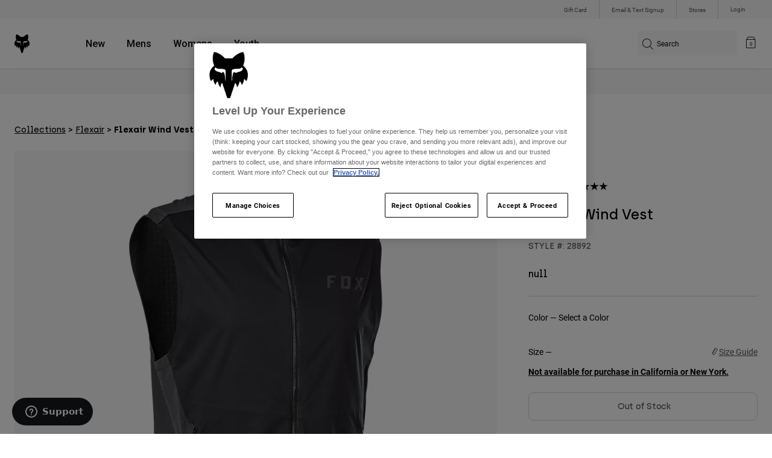

--- FILE ---
content_type: text/html;charset=UTF-8
request_url: https://www.foxracing.com/product/flexair-wind-vest/28892.html?dwvar_28892_color=001&dwvar_28892_size=XS&cgid=collections-flexair
body_size: 22899
content:



<!DOCTYPE html>


<html lang="en">
<head>


<!-- OneTrust Cookies Consent Notice start for www.foxracing.com -->
<script defer src="https://cdn.cookielaw.org/scripttemplates/otSDKStub.js" type="text/javascript" charset="UTF-8"
data-document-language="true"
data-domain-script="867ae30a-21f2-498b-87a4-fdfb6b2be786">
</script>
<script type="text/javascript">function OptanonWrapper() { }</script>
<!-- OneTrust Cookies Consent Notice end for www.foxracing.com -->














<!--[if gt IE 9]><!-->
<script>//common/scripts.isml</script>



<script defer type="text/javascript" src="/on/demandware.static/Sites-FoxUS-Site/-/en_US/v1768916025436/js/main.js"></script>



    
        <script defer type="text/javascript" src="/on/demandware.static/Sites-FoxUS-Site/-/en_US/v1768916025436/js/pageDesigner.js"
            
            >
        </script>
    

    
        <script defer type="text/javascript" src="/on/demandware.static/Sites-FoxUS-Site/-/en_US/v1768916025436/js/productDetail.js"
            
            >
        </script>
    




<!--<![endif]-->



<meta charset=UTF-8>
<meta http-equiv="x-ua-compatible" content="ie=edge">
<meta name="viewport" content="width=device-width, initial-scale=1, maximum-scale=5">


<title>Flexair Wind Vest | Fox Racing®</title>

<script defer type="text/javascript" src="/on/demandware.static/Sites-FoxUS-Site/-/en_US/v1768916025436/js/EswHooks.js"></script>
<link rel="stylesheet" href="/on/demandware.static/Sites-FoxUS-Site/-/en_US/v1768916025436/css/EswCss.css" />
<meta name="description" content="Buy Flexair Wind Vest at Fox Racing&reg;"/>
<meta name="keywords" content="Fox Racing"/>



<meta property="og:image" content="https://s7d2.scene7.com/is/image/FoxRacing/28892001_1?$dw_detn1$&amp;fmt=webp-alpha">








<meta property="og:title" content="Flexair Wind Vest" />


<meta property="og:description" content="Buy Flexair Wind Vest at Fox Racing&reg;" />

<link rel="icon" type="image/png" href="/on/demandware.static/Sites-FoxUS-Site/-/default/dwedd5bd08/images/favicons/favicon-128.png" sizes="128x128" />
<link rel="icon" type="image/png" href="/on/demandware.static/Sites-FoxUS-Site/-/default/dw89bc1694/images/favicons/favicon-96x96.png" sizes="96x96" />
<link rel="icon" type="image/png" href="/on/demandware.static/Sites-FoxUS-Site/-/default/dw685527a5/images/favicons/favicon-48x48.png" sizes="48x48" />
<link rel="icon" type="image/png" href="/on/demandware.static/Sites-FoxUS-Site/-/default/dwb6278997/images/favicons/favicon-32x32.png" sizes="32x32" />
<link rel="icon" type="image/png" href="/on/demandware.static/Sites-FoxUS-Site/-/default/dwcffb3c19/images/favicons/favicon-16x16.png" sizes="16x16" />



<link id="globalStyles" rel="stylesheet" href="/on/demandware.static/Sites-FoxUS-Site/-/en_US/v1768916025436/css/global.css" />















    <script>
        var yotpoAppKey = 'jq8reZMS0SEj5VAdItvnhsTPHJFFWKil3jfJmmnA';
        var yotpoStaticContentURL = 'https://cdn-widgetsrepository.yotpo.com/v1/loader/';
        var yotpoURL = yotpoStaticContentURL + yotpoAppKey;
        (function e() {
            var e = document.createElement("script");
                    e.type = "text/javascript",
                    e.async = true,
                    e.src = yotpoURL;
            var t = document.getElementsByTagName("script")[0];
            t.parentNode.insertBefore(e, t)
        })();
    </script>



    <script src="https://cdn-widgetsrepository.yotpo.com/v1/loader/S6mxtfAupKSSSwnW1Z9oaQ" async></script>

<script async type="text/javascript" id="sig-api" data-order-session-id="aHR0cHM6Ly93d3cuZm94cmFjaW5nLmNvbS9lMzIzZTM0NTAyNDhkMTg3MWNhNzgxZWJiYQ==" src="https://cdn-scripts.signifyd.com/api/script-tag.js"></script>
<meta property="og:type" hreflang="website" /><meta property="og:title" hreflang="Flexair Wind Vest" /><meta property="og:locale" hreflang="en_US" /><meta property="twitter:card" hreflang="summary_large_image" /><meta property="og:description" hreflang="Buy Flexair Wind Vest at Fox Racing®" /><meta property="og:url" hreflang="https://www.foxracing.com/product/flexair-wind-vest/28892.html" /><script>
    var pageAction = 'productshowincategory';
    window.dataLayer = window.dataLayer || [];
    var orderId = -1;

    // In all cases except Order Confirmation, the data layer should be pushed, so default to that case
    var pushDataLayer = true;
    if (pageAction === 'orderconfirm') {
        // As of now, the correction is for order confirmation only
        orderId = getOrderId({"event":"pdp","ecommerce":{"detail":{"actionField":{},"products":[{"id":"28892","name":"Flexair Wind Vest","category":"jackets","categoryID":"jackets","price":"","ph2":"MTB","ph3":"Men's","ph5":"Outerwear","brand":"Fox Racing","seasonKey":"","onSale":""}]}}});
        var ordersPushedToGoogle = getOrdersPushedToGoogle();
        var orderHasBeenPushedToGoogle = orderHasBeenPushedToGoogle(orderId, ordersPushedToGoogle);
        if (orderHasBeenPushedToGoogle) {
            // If the data has already been sent, let's not push it again.
            pushDataLayer = false;
        }
    }

    if (pushDataLayer) {
        dataLayer.push({"event":"pdp","ecommerce":{"detail":{"actionField":{},"products":[{"id":"28892","name":"Flexair Wind Vest","category":"jackets","categoryID":"jackets","price":"","ph2":"MTB","ph3":"Men's","ph5":"Outerwear","brand":"Fox Racing","seasonKey":"","onSale":""}]}}});
        if (pageAction === 'orderconfirm') {
            // Add the orderId to the array of orders that is being stored in localStorage
            ordersPushedToGoogle.push(orderId);
            // The localStorage is what is used to prevent the duplicate send from mobile platforms
            window.localStorage.setItem('ordersPushedToGoogle', JSON.stringify(ordersPushedToGoogle));
        }
    }

    function getOrderId(dataLayer) {
        if ('ecommerce' in dataLayer) {
            if ('purchase' in dataLayer.ecommerce && 'actionField' in dataLayer.ecommerce.purchase &&
                'id' in dataLayer.ecommerce.purchase.actionField) {
                return dataLayer.ecommerce.purchase.actionField.id;
            }
        }

        return -1;
    }

    function getOrdersPushedToGoogle() {
        var ordersPushedToGoogleString = window.localStorage.getItem('ordersPushedToGoogle');
        if (ordersPushedToGoogleString && ordersPushedToGoogleString.length > 0) {
            return JSON.parse(ordersPushedToGoogleString);
        }

        return [];
    }

    function orderHasBeenPushedToGoogle(orderId, ordersPushedToGoogle) {
        if (orderId) {
            for (var index = 0; index < ordersPushedToGoogle.length; index++) {
                if (ordersPushedToGoogle[index] === orderId) {
                    return true;
                }
            }
        }

        return false;
    }
</script>

<script>
    window.dataLayer = window.dataLayer || [];
    dataLayer.push({"environment":"production","demandwareID":"aczMlMI4kubDUkIHpsaPGf9kQr","loggedInState":false,"locale":"en_US","currencyCode":"USD","pageLanguage":"en_US","registered":false,"user_id":""});
</script>


<!-- Google Tag Manager -->
<script>(function(w,d,s,l,i){w[l]=w[l]||[];w[l].push({'gtm.start':
new Date().getTime(),event:'gtm.js'});var f=d.getElementsByTagName(s)[0],
j=d.createElement(s),dl=l!='dataLayer'?'&l='+l:'';j.async=true;j.src=
'https://www.googletagmanager.com/gtm.js?id='+i+dl+'';f.parentNode.insertBefore(j,f);
})(window,document,'script','dataLayer','GTM-NTMSL9L');</script>
<!-- End Google Tag Manager -->


<script defer src="/on/demandware.static/Sites-FoxUS-Site/-/en_US/v1768916025436/js/tagmanager.js"></script>

<script>
window.UncachedData = {
  "action": "Data-UncachedData",
  "queryString": "",
  "locale": "en_US",
  "__gtmEvents": [
    null
  ]
}
window.CachedData = {
  "action": "Data-CachedData",
  "queryString": "",
  "locale": "en_US",
  "siteIntegrations": {
    "adyenCartridgeEnabled": true,
    "GTMEnable": true,
    "googlePlacesEnabled": true,
    "SignifydEnableCartridge": true,
    "Vertex_isEnabled": true,
    "yotpoCartridgeEnabled": true,
    "melissaEnabled": true,
    "ZendeskEnabled": true,
    "googleApiKey": "AIzaSyCGxeJHmLOMlB7FEtatXxl2RePfnWNu7yE"
  },
  "__gtmEvents": [
    null
  ]
}
</script>

<meta name="p:domain_verify" content="7bfcc613be88ce9b95823f35b52b2db3" />



<link rel="canonical" href="https://www.foxracing.com/product/flexair-wind-vest/28892.html"/>

<script type="text/javascript">//<!--
/* <![CDATA[ (head-active_data.js) */
var dw = (window.dw || {});
dw.ac = {
    _analytics: null,
    _events: [],
    _category: "",
    _searchData: "",
    _anact: "",
    _anact_nohit_tag: "",
    _analytics_enabled: "true",
    _timeZone: "US/Pacific",
    _capture: function(configs) {
        if (Object.prototype.toString.call(configs) === "[object Array]") {
            configs.forEach(captureObject);
            return;
        }
        dw.ac._events.push(configs);
    },
	capture: function() { 
		dw.ac._capture(arguments);
		// send to CQ as well:
		if (window.CQuotient) {
			window.CQuotient.trackEventsFromAC(arguments);
		}
	},
    EV_PRD_SEARCHHIT: "searchhit",
    EV_PRD_DETAIL: "detail",
    EV_PRD_RECOMMENDATION: "recommendation",
    EV_PRD_SETPRODUCT: "setproduct",
    applyContext: function(context) {
        if (typeof context === "object" && context.hasOwnProperty("category")) {
        	dw.ac._category = context.category;
        }
        if (typeof context === "object" && context.hasOwnProperty("searchData")) {
        	dw.ac._searchData = context.searchData;
        }
    },
    setDWAnalytics: function(analytics) {
        dw.ac._analytics = analytics;
    },
    eventsIsEmpty: function() {
        return 0 == dw.ac._events.length;
    }
};
/* ]]> */
// -->
</script>
<script type="text/javascript">//<!--
/* <![CDATA[ (head-cquotient.js) */
var CQuotient = window.CQuotient = {};
CQuotient.clientId = 'bgml-FoxUS';
CQuotient.realm = 'BGML';
CQuotient.siteId = 'FoxUS';
CQuotient.instanceType = 'prd';
CQuotient.locale = 'en_US';
CQuotient.fbPixelId = '1471443199581052';
CQuotient.activities = [];
CQuotient.cqcid='';
CQuotient.cquid='';
CQuotient.cqeid='';
CQuotient.cqlid='';
CQuotient.apiHost='api.cquotient.com';
/* Turn this on to test against Staging Einstein */
/* CQuotient.useTest= true; */
CQuotient.useTest = ('true' === 'false');
CQuotient.initFromCookies = function () {
	var ca = document.cookie.split(';');
	for(var i=0;i < ca.length;i++) {
	  var c = ca[i];
	  while (c.charAt(0)==' ') c = c.substring(1,c.length);
	  if (c.indexOf('cqcid=') == 0) {
		CQuotient.cqcid=c.substring('cqcid='.length,c.length);
	  } else if (c.indexOf('cquid=') == 0) {
		  var value = c.substring('cquid='.length,c.length);
		  if (value) {
		  	var split_value = value.split("|", 3);
		  	if (split_value.length > 0) {
			  CQuotient.cquid=split_value[0];
		  	}
		  	if (split_value.length > 1) {
			  CQuotient.cqeid=split_value[1];
		  	}
		  	if (split_value.length > 2) {
			  CQuotient.cqlid=split_value[2];
		  	}
		  }
	  }
	}
}
CQuotient.getCQCookieId = function () {
	if(window.CQuotient.cqcid == '')
		window.CQuotient.initFromCookies();
	return window.CQuotient.cqcid;
};
CQuotient.getCQUserId = function () {
	if(window.CQuotient.cquid == '')
		window.CQuotient.initFromCookies();
	return window.CQuotient.cquid;
};
CQuotient.getCQHashedEmail = function () {
	if(window.CQuotient.cqeid == '')
		window.CQuotient.initFromCookies();
	return window.CQuotient.cqeid;
};
CQuotient.getCQHashedLogin = function () {
	if(window.CQuotient.cqlid == '')
		window.CQuotient.initFromCookies();
	return window.CQuotient.cqlid;
};
CQuotient.trackEventsFromAC = function (/* Object or Array */ events) {
try {
	if (Object.prototype.toString.call(events) === "[object Array]") {
		events.forEach(_trackASingleCQEvent);
	} else {
		CQuotient._trackASingleCQEvent(events);
	}
} catch(err) {}
};
CQuotient._trackASingleCQEvent = function ( /* Object */ event) {
	if (event && event.id) {
		if (event.type === dw.ac.EV_PRD_DETAIL) {
			CQuotient.trackViewProduct( {id:'', alt_id: event.id, type: 'raw_sku'} );
		} // not handling the other dw.ac.* events currently
	}
};
CQuotient.trackViewProduct = function(/* Object */ cqParamData){
	var cq_params = {};
	cq_params.cookieId = CQuotient.getCQCookieId();
	cq_params.userId = CQuotient.getCQUserId();
	cq_params.emailId = CQuotient.getCQHashedEmail();
	cq_params.loginId = CQuotient.getCQHashedLogin();
	cq_params.product = cqParamData.product;
	cq_params.realm = cqParamData.realm;
	cq_params.siteId = cqParamData.siteId;
	cq_params.instanceType = cqParamData.instanceType;
	cq_params.locale = CQuotient.locale;
	
	if(CQuotient.sendActivity) {
		CQuotient.sendActivity(CQuotient.clientId, 'viewProduct', cq_params);
	} else {
		CQuotient.activities.push({activityType: 'viewProduct', parameters: cq_params});
	}
};
/* ]]> */
// -->
</script>


   <script type="application/ld+json">
        {"@context":"http://schema.org/","@type":"Product","name":"Flexair Wind Vest","description":null,"mpn":"28892","sku":"28892","brand":{"@type":"Thing","name":"Fox Racing"},"image":["https://s7d2.scene7.com/is/image/FoxRacing/28892001_1?$dw_detn1$&fmt=webp-alpha","https://s7d2.scene7.com/is/image/FoxRacing/28892001_2?$dw_detn1$&fmt=webp-alpha"],"offers":{"url":{},"@type":"Offer","priceCurrency":null,"availability":"http://schema.org/OutOfStock"}}
    </script>


</head>
<body>


<div class="ESWstatus" aria-hidden="true" data-url="/on/demandware.store/Sites-FoxUS-Site/en_US/Account-ESWStatus"></div>

<!-- Google Tag Manager (noscript) -->
<noscript><iframe src="https://www.googletagmanager.com/ns.html?id=GTM-NTMSL9L"
height="0" width="0" style="display:none;visibility:hidden"></iframe></noscript>
<!-- End Google Tag Manager (noscript) -->
<div class="page" data-action="Product-ShowInCategory" data-querystring="cgid=collections-flexair&amp;dwvar_28892_color=001&amp;dwvar_28892_size=XS&amp;pid=28892" >














<script async data-environment="production" src="https://js.klarna.com/web-sdk/v1/klarna.js" data-client-id="a8b93feb-e915-52f5-b355-69fd75f0b83b"></script>

    






    <header class="logo-left fixed-header-enhanced " id="top-header">
    <a href="#maincontent" class="skip" aria-label="Skip to main content">Skip to main content</a>
<a href="#footercontent" class="skip" aria-label="Skip to footer content">Skip to footer content</a>

    <div class="header-utility hidden-md-down">
        <div class="container">
            <div class="row no-gutters">
                <div class="col">
                    <div class="pull-right">
                        



    
    <div class="content-asset" data-asset-id="header-utility-links"><!-- dwMarker="content" dwContentID="303becd7f0ed2c826f11e69767" dwContentBMID="header-utility-links" -->
        <div class="header-utility-links">
    <div class="utility-link hideESW">
        <a href="https://www.foxracing.com/gift-card">Gift Card</a>
    </div>
    <div class="utility-link">
        <a href="https://www.foxracing.com/join.html">Email & Text Signup</a>
    </div>
    <div class="utility-link" >
        <a href="https://www.foxracing.com/stores">Stores</a>
    </div>
</div>
    </div> <!-- End content-asset -->




                    </div>
                </div>

                <div class="header-account-container">
                    


    <div class="account-link user">
        <a class="sr-only" href="https://www.foxracing.com/login" tabindex="0">
            Login
        </a>
        <a class="js-login header-account-link" href="https://www.foxracing.com/login" data-url="https://www.foxracing.com/on/demandware.store/Sites-FoxUS-Site/en_US/Login-ShowModal?modal=login" aria-label="Login">
            
                Login
            
        </a>
    </div>

                    
                        

<div class="selectors selector-container headerDropdown d-none" data-url="https://www.foxracing.com/on/demandware.store/Sites-FoxUS-Site/en_US/EShopWorld-GetEswLandingPage?country=">
<div class="dropdown esw-country-selector selectCountry" data-url="/on/demandware.store/Sites-FoxUS-Site/en_US/Page-SetLocale" tabindex="0">
<span class="btn" id="dropdownCountrySelector" data-toggle="dropdown" aria-haspopup="true" aria-expanded="false">
<i class="flag-icon flag-icon-us"></i>
 | USD
</span>
</div>
</div>

                    
                    
                    
                </div>
            </div>
        </div>
    </div>
    
    

    <nav class="header-nav nav-left  transparent-nav-light" id="header-nav" aria-label="Fox Racing Main Navigation">
        <div class="header container">
            <div class="row header-nav-row no-gutters">

                <div class="col header-column-2">
                    <div class="brand">
                        <a class="logo-home d-block" href="https://www.foxracing.com/" title="Fox Racing Home"></a>
                    </div>
                </div>

                <div class="col header-column-1">
                    <div class="main-menu navbar-toggleable-md menu-toggleable-left multilevel-dropdown" id="sg-navbar-collapse">
                        <nav class="navbar navbar-expand-lg bg-inverse col-12" aria-label="Fox Racing">
    <div class="close-menu d-lg-none">
        <button class="back" role="button" aria-label="Back to previous menu">
            <span class="icon icon-arrow-left-thin"></span>
            Back to <span class="back-parent-name"></span>
        </button>
    </div>
    <div class="menu-group">
        <ul class="nav navbar-nav">
            
                
                        
                        
                            
                            
                            <li class="nav-item custom-dropdown megamenu ">
                                
                                <a href="/new/" id="nav-new" class="nav-link dropdown-toggle" data-toggle="dropdown" data-parentname="All" aria-haspopup="true" aria-expanded="false" tabindex="0">New</a>
                                
                                
                                    















<ul class="dropdown-menu mega-standard second-level-menu-group" aria-label="new">
    
        
            <div class="container">
                <ul class="menu-subcategories">

                    
                    

                    
                        
                        
                            
                            <li class="dropdown-item custom-dropdown col-lg">
                                <a href="/new/moto/" id="new-moto" class="dropdown-link dropdown-toggle nav-link" data-toggle="dropdown" data-parentname="Moto" aria-haspopup="true" aria-expanded="false" tabindex="0">Moto</a>
                                


<ul class="dropdown-menu" aria-label="new-moto">
    
        
            <li class="dropdown-item">
                <a href="https://www.foxracing.com/second-nature.html" id="new-moto-4" class="dropdown-link" tabindex="-1">Second Nature</a>
            </li>
        
    
        
            <li class="dropdown-item">
                <a href="https://www.foxracing.com/dngr.html" id="new-moto-2" class="dropdown-link" tabindex="-1">Deegan Collection</a>
            </li>
        
    
        
            <li class="dropdown-item">
                <a href="https://www.foxracing.com/moto-gear-kits.html" id="new-moto-3" class="dropdown-link" tabindex="-1">MX26 Racewear</a>
            </li>
        
    
    
</ul>

                            </li>
                        
                    
                        
                        
                            
                            <li class="dropdown-item custom-dropdown col-lg">
                                <a href="/new/mtb/" id="new-mtb" class="dropdown-link dropdown-toggle nav-link" data-toggle="dropdown" data-parentname="MTB" aria-haspopup="true" aria-expanded="false" tabindex="0">MTB</a>
                                


<ul class="dropdown-menu" aria-label="new-mtb">
    
        
            <li class="dropdown-item">
                <a href="https://www.foxracing.com/jackson-goldstone-collection.html" id="new-mtb-1" class="dropdown-link" tabindex="-1">Goldstone Collection</a>
            </li>
        
    
        
            <li class="dropdown-item">
                <a href="https://www.foxracing.com/collections/lunar/" id="mtb-new-2" class="dropdown-link" tabindex="-1">Lunar Collection</a>
            </li>
        
    
        
            <li class="dropdown-item">
                <a href="https://www.foxracing.com/rampage-rs.html" id="mtb-new-4" class="dropdown-link" tabindex="-1">Rampage RS</a>
            </li>
        
    
    
</ul>

                            </li>
                        
                    
                        
                        
                            
                            <li class="dropdown-item custom-dropdown col-lg">
                                <a href="/new/clothing/" id="new-clothing" class="dropdown-link dropdown-toggle nav-link" data-toggle="dropdown" data-parentname="Clothing" aria-haspopup="true" aria-expanded="false" tabindex="0">Clothing</a>
                                


<ul class="dropdown-menu" aria-label="new-clothing">
    
        
            <li class="dropdown-item">
                <a href="https://www.foxracing.com/product/jeff-hamilton-jacket/41573.html" id="new-clothing-4" class="dropdown-link" tabindex="-1">Jeff Hamilton</a>
            </li>
        
    
        
            <li class="dropdown-item">
                <a href="https://www.foxracing.com/second-nature.html" id="new-clothing-5" class="dropdown-link" tabindex="-1">Second Nature</a>
            </li>
        
    
        
            <li class="dropdown-item">
                <a href="https://www.foxracing.com/fanwear.html" id="new-clothing-3" class="dropdown-link" tabindex="-1">Fanwear</a>
            </li>
        
    
        
            <li class="dropdown-item">
                <a href="https://www.foxracing.com/fox-lab/" id="new-clothing-1" class="dropdown-link" tabindex="-1">Fox LAB</a>
            </li>
        
    
    
</ul>

                            </li>
                        
                    

                    
                </ul>
            </div>

            
            
                <div class="featured-link-container">
                    <div class="container">
                        <button class="featured-link">
                            <a class="h6" href="https://www.foxracing.com/legacy-drops/">Sale</a>
                        </button>
                    </div>
                </div>
            

            

        
    
</ul>

                                
                            </li>
                        
                
                        
                        
                            
                            
                            <li class="nav-item custom-dropdown megamenu ">
                                
                                <a href="https://www.foxracing.com/mens.html" id="nav-mens" class="nav-link dropdown-toggle" data-toggle="dropdown" data-parentname="All" aria-haspopup="true" aria-expanded="false" tabindex="0">Mens</a>
                                
                                
                                    















<ul class="dropdown-menu mega-standard second-level-menu-group" aria-label="mens">
    
        
            <div class="container">
                <ul class="menu-subcategories">

                    
                    
                        <li class="dropdown-item featured-item custom-dropdown col-lg">
                            <a href="https://www.foxracing.com/new/?prefn1=genderType&amp;prefv1=10" id="mens-featured" class="dropdown-link dropdown-toggle nav-link" data-toggle="dropdown" data-parentname="Mens" aria-haspopup="true" aria-expanded="false" tabindex="0">New &amp; Featured</a>
                            <ul class="dropdown-menu" aria-label="mens-featured">
                                
                                    
                                        <li class="dropdown-item">
                                            <a href="https://www.foxracing.com/moto-gear-kits.html" id="mens-featured-mx24" class="dropdown-link" tabindex="-1">MX26 Collection</a>
                                        </li>
                                    
                                
                                    
                                        <li class="dropdown-item">
                                            <a href="https://www.foxracing.com/new/?prefn1=genderType&amp;prefv1=10" id="mens-featured-newarrivals" class="dropdown-link" tabindex="-1">New Arrivals</a>
                                        </li>
                                    
                                
                                    
                                        <li class="dropdown-item">
                                            <a href="https://www.foxracing.com/best-sellers/?prefn1=genderType&amp;prefv1=10" id="mens-featured-bestsellers" class="dropdown-link" tabindex="-1">Best Sellers</a>
                                        </li>
                                    
                                
                                    
                                        <li class="dropdown-item">
                                            <a href="https://www.foxracing.com/second-nature.html" id="mens-featured-second-nature" class="dropdown-link" tabindex="-1">Second Nature</a>
                                        </li>
                                    
                                
                                    
                                        <li class="dropdown-item">
                                            <a href="https://www.foxracing.com/collections/honda/" id="mens-featured-honda" class="dropdown-link" tabindex="-1">Honda</a>
                                        </li>
                                    
                                
                                    
                                        <li class="dropdown-item">
                                            <a href="https://www.foxracing.com/collections/kawasaki/" id="mens-featured-kawasaki" class="dropdown-link" tabindex="-1">Kawasaki</a>
                                        </li>
                                    
                                
                                    
                                        <li class="dropdown-item">
                                            <a href="https://www.foxracing.com/collections/pro-circuit/" id="mens-featured-pro-circuit" class="dropdown-link" tabindex="-1">Pro Circuit</a>
                                        </li>
                                    
                                
                                    
                                        <li class="dropdown-item">
                                            <a href="https://www.foxracing.com/jackson-goldstone-collection.html" id="mens-featured-goldstone-collection" class="dropdown-link" tabindex="-1">Goldstone Collection</a>
                                        </li>
                                    
                                
                                    
                                        <li class="dropdown-item">
                                            <a href="https://www.foxracing.com/rampage-rs.html" id="mens-featured-rampage-rs" class="dropdown-link" tabindex="-1">Rampage RS</a>
                                        </li>
                                    
                                
                                    
                                        <li class="dropdown-item">
                                            <a href="https://www.foxracing.com/speedframe.html" id="mens-featured-speedframe" class="dropdown-link" tabindex="-1">Speedframe</a>
                                        </li>
                                    
                                
                            </ul>
                        </li>
                    

                    
                        
                        
                            
                            <li class="dropdown-item custom-dropdown col-lg">
                                <a href="https://www.foxracing.com/mtb.html" id="mens-mtb" class="dropdown-link dropdown-toggle nav-link" data-toggle="dropdown" data-parentname="MTB" aria-haspopup="true" aria-expanded="false" tabindex="0">MTB</a>
                                


<ul class="dropdown-menu" aria-label="mens-mtb">
    
        
            <li class="dropdown-item">
                <a href="https://www.foxracing.com/helmets/mtb/" id="mens-mtb-helmets" class="dropdown-link" tabindex="-1">Helmets</a>
            </li>
        
    
        
            <li class="dropdown-item">
                <a href="https://www.foxracing.com/mountain-bike-shoes/" id="mens-mtb-shoes" class="dropdown-link" tabindex="-1">Shoes</a>
            </li>
        
    
        
            <li class="dropdown-item">
                <a href="https://www.foxracing.com/mtb-pants/?prefn1=genderType&amp;prefv1=10" id="mens-mtb-pants" class="dropdown-link" tabindex="-1">Pants</a>
            </li>
        
    
        
            <li class="dropdown-item">
                <a href="https://www.foxracing.com/jackets/?prefn1=genderType&amp;prefv1=10&amp;prefn2=ph2-cat&amp;prefv2=20" id="mens-mtb-jackets" class="dropdown-link" tabindex="-1">Jackets</a>
            </li>
        
    
        
            <li class="dropdown-item">
                <a href="https://www.foxracing.com/mtb-jerseys/?prefn1=genderType&amp;prefv1=10" id="mens-mtb-jerseys" class="dropdown-link" tabindex="-1">Jerseys</a>
            </li>
        
    
        
            <li class="dropdown-item">
                <a href="https://www.foxracing.com/mountain-bike-shorts/?prefn1=genderType&amp;prefv1=10" id="mens-mtb-shorts" class="dropdown-link" tabindex="-1">Shorts</a>
            </li>
        
    
        
            <li class="dropdown-item">
                <a href="https://www.foxracing.com/protection/mtb/?prefn1=genderType&amp;prefv1=10" id="mens-mtb-protection" class="dropdown-link" tabindex="-1">Protection</a>
            </li>
        
    
        
            <li class="dropdown-item">
                <a href="https://www.foxracing.com/gloves/mountain-bike/?prefn1=genderType&amp;prefv1=10" id="mens-mtb-gloves" class="dropdown-link" tabindex="-1">Gloves</a>
            </li>
        
    
        
            <li class="dropdown-item">
                <a href="https://www.foxracing.com/goggles/mtb/" id="mens-mtb-goggles" class="dropdown-link" tabindex="-1">Goggles</a>
            </li>
        
    
        
            <li class="dropdown-item">
                <a href="https://www.foxracing.com/base-layers/?prefn1=genderType&amp;prefv1=10" id="mens-mtb-baselayers" class="dropdown-link" tabindex="-1">Base Layers</a>
            </li>
        
    
        
            <li class="dropdown-item">
                <a href="https://www.foxracing.com/mens/mtb/" id="mens-mtb-all" class="dropdown-link" tabindex="-1">Shop All MTB</a>
            </li>
        
    
    
</ul>

                            </li>
                        
                    
                        
                        
                            
                            <li class="dropdown-item custom-dropdown col-lg">
                                <a href="https://www.foxracing.com/moto.html" id="mens-moto" class="dropdown-link dropdown-toggle nav-link" data-toggle="dropdown" data-parentname="Moto" aria-haspopup="true" aria-expanded="false" tabindex="0">Moto</a>
                                


<ul class="dropdown-menu" aria-label="mens-moto">
    
        
            <li class="dropdown-item">
                <a href="https://www.foxracing.com/helmets/moto/?prefn1=genderType&amp;prefv1=10" id="mens-moto-helmets" class="dropdown-link" tabindex="-1">Helmets</a>
            </li>
        
    
        
            <li class="dropdown-item">
                <a href="https://www.foxracing.com/motocross-jerseys/?prefn1=genderType&amp;prefv1=10" id="mens-moto-jerseys" class="dropdown-link" tabindex="-1">Jerseys</a>
            </li>
        
    
        
            <li class="dropdown-item">
                <a href="https://www.foxracing.com/motocross-pants/?prefn1=genderType&amp;prefv1=10" id="mens-moto-pants" class="dropdown-link" tabindex="-1">Pants</a>
            </li>
        
    
        
            <li class="dropdown-item">
                <a href="https://www.foxracing.com/boots/?prefn1=genderType&amp;prefv1=10" id="mens-moto-boots" class="dropdown-link" tabindex="-1">Boots</a>
            </li>
        
    
        
            <li class="dropdown-item">
                <a href="https://www.foxracing.com/protection/moto/?prefn1=genderType&amp;prefv1=10" id="mens-moto-protection" class="dropdown-link" tabindex="-1">Protection</a>
            </li>
        
    
        
            <li class="dropdown-item">
                <a href="https://www.foxracing.com/gloves/dirt-bike/?prefn1=genderType&amp;prefv1=10" id="mens-moto-gloves" class="dropdown-link" tabindex="-1">Gloves</a>
            </li>
        
    
        
            <li class="dropdown-item">
                <a href="https://www.foxracing.com/goggles/moto/" id="mens-moto-goggles" class="dropdown-link" tabindex="-1">Goggles</a>
            </li>
        
    
        
            <li class="dropdown-item">
                <a href="https://www.foxracing.com/base-layers/?prefn1=genderType&amp;prefv1=10" id="mens-moto-baselayers" class="dropdown-link" tabindex="-1">Base Layers</a>
            </li>
        
    
        
            <li class="dropdown-item">
                <a href="https://www.foxracing.com/jackets/?prefn1=genderType&amp;prefv1=10&amp;prefn2=ph2-cat&amp;prefv2=10" id="mens-moto-jackets" class="dropdown-link" tabindex="-1">Jackets</a>
            </li>
        
    
        
            <li class="dropdown-item">
                <a href="https://www.foxracing.com/adventure.html" id="mens-moto-adv" class="dropdown-link" tabindex="-1">ADV</a>
            </li>
        
    
        
            <li class="dropdown-item">
                <a href="https://www.foxracing.com/mens/moto/" id="mens-moto-all" class="dropdown-link" tabindex="-1">Shop All Moto</a>
            </li>
        
    
    
</ul>

                            </li>
                        
                    
                        
                        
                            
                            <li class="dropdown-item custom-dropdown col-lg">
                                <a href="https://www.foxracing.com/lifestyle.html" id="mens-clothing" class="dropdown-link dropdown-toggle nav-link" data-toggle="dropdown" data-parentname="Clothing" aria-haspopup="true" aria-expanded="false" tabindex="0">Clothing</a>
                                


<ul class="dropdown-menu" aria-label="mens-clothing">
    
        
            <li class="dropdown-item">
                <a href="https://www.foxracing.com/sweatshirts/mens/" id="mens-clothing-sweatshirts" class="dropdown-link" tabindex="-1">Sweatshirts</a>
            </li>
        
    
        
            <li class="dropdown-item">
                <a href="https://www.foxracing.com/shirts/mens/" id="mens-clothing-shirts" class="dropdown-link" tabindex="-1">Shirts</a>
            </li>
        
    
        
            <li class="dropdown-item">
                <a href="https://www.foxracing.com/hats/?prefn1=genderType&amp;prefv1=10" id="mens-clothing-hats" class="dropdown-link" tabindex="-1">Hats</a>
            </li>
        
    
        
            <li class="dropdown-item">
                <a href="https://www.foxracing.com/jackets/?prefn1=genderType&amp;prefv1=10&amp;prefn2=ph2-cat&amp;prefv2=30" id="mens-clothing-jackets" class="dropdown-link" tabindex="-1">Jackets</a>
            </li>
        
    
        
            <li class="dropdown-item">
                <a href="https://www.foxracing.com/pants/?prefn1=genderType&amp;prefv1=10" id="mens-clothing-pants" class="dropdown-link" tabindex="-1">Pants</a>
            </li>
        
    
        
            <li class="dropdown-item">
                <a href="https://www.foxracing.com/shorts/mens/" id="mens-clothing-shorts" class="dropdown-link" tabindex="-1">Shorts</a>
            </li>
        
    
        
            <li class="dropdown-item">
                <a href="https://www.foxracing.com/swim/?prefn1=genderType&amp;prefv1=10" id="mens-clothing-swim" class="dropdown-link" tabindex="-1">Swim</a>
            </li>
        
    
        
            <li class="dropdown-item">
                <a href="https://www.foxracing.com/mens/clothing/" id="mens-clothing-all" class="dropdown-link" tabindex="-1">Shop All Clothing</a>
            </li>
        
    
    
</ul>

                            </li>
                        
                    
                        
                        
                            
                            <li class="dropdown-item custom-dropdown col-lg">
                                <a href="/mens/accessories/" id="mens-accessories" class="dropdown-link dropdown-toggle nav-link" data-toggle="dropdown" data-parentname="Accessories" aria-haspopup="true" aria-expanded="false" tabindex="0">Accessories</a>
                                


<ul class="dropdown-menu" aria-label="mens-accessories">
    
        
            <li class="dropdown-item">
                <a href="https://www.foxracing.com/bags/" id="mens-accessories-bags" class="dropdown-link" tabindex="-1">Backpacks &amp; Gear Bags</a>
            </li>
        
    
        
            <li class="dropdown-item">
                <a href="https://www.foxracing.com/bags/hydration-packs/" id="mens-accessories-hydrationpacks" class="dropdown-link" tabindex="-1">Hydration Packs</a>
            </li>
        
    
        
            <li class="dropdown-item">
                <a href="https://www.foxracing.com/water-bottles/" id="mens-accessories-waterbottles" class="dropdown-link" tabindex="-1">Water Bottles</a>
            </li>
        
    
        
            <li class="dropdown-item">
                <a href="https://www.foxracing.com/socks/?prefn1=genderType&amp;prefv1=10" id="mens-accessories-socks" class="dropdown-link" tabindex="-1">Socks</a>
            </li>
        
    
        
            <li class="dropdown-item">
                <a href="https://www.foxracing.com/stickers/" id="mens-accessories-stickers" class="dropdown-link" tabindex="-1">Stickers</a>
            </li>
        
    
        
            <li class="dropdown-item">
                <a href="https://www.foxracing.com/parts/goggle-accessories/" id="mens-accessories-gogglesaccessories" class="dropdown-link" tabindex="-1">Goggle Accessories</a>
            </li>
        
    
        
            <li class="dropdown-item">
                <a href="https://www.foxracing.com/parts/" id="mens-accessories-parts" class="dropdown-link" tabindex="-1">Parts</a>
            </li>
        
    
    
</ul>

                            </li>
                        
                    

                    
                </ul>
            </div>

            
            
                <div class="featured-link-container">
                    <div class="container">
                        <button class="featured-link">
                            <a class="h6" href="https://www.foxracing.com/legacy-drops/">Sale</a>
                        </button>
                    </div>
                </div>
            

            
                <div class="product-help-container">
                    <div class="container">
                        <div class="product-help-header h6">Product Help</div>
                        
                            <button class="product-help-link">
                                <a href="https://www.foxracing.com/size-charts.html">Size Charts</a>
                            </button>
                        
                            <button class="product-help-link">
                                <a href="https://www.foxracing.com/mtb-gear-guides.html">MTB Gear Guides</a>
                            </button>
                        
                            <button class="product-help-link">
                                <a href="https://www.foxracing.com/moto-gear-guides.html">Moto Gear Guides</a>
                            </button>
                        
                    </div>
                </div>
            

        
    
</ul>

                                
                            </li>
                        
                
                        
                        
                            
                            
                            <li class="nav-item custom-dropdown megamenu ">
                                
                                <a href="https://www.foxracing.com/womens.html" id="nav-womens" class="nav-link dropdown-toggle" data-toggle="dropdown" data-parentname="All" aria-haspopup="true" aria-expanded="false" tabindex="0">Womens</a>
                                
                                
                                    















<ul class="dropdown-menu mega-standard second-level-menu-group" aria-label="womens">
    
        
            <div class="container">
                <ul class="menu-subcategories">

                    
                    
                        <li class="dropdown-item featured-item custom-dropdown col-lg">
                            <a href="https://www.foxracing.com/new/?prefn1=genderType&amp;prefv1=20" id="womens-featured" class="dropdown-link dropdown-toggle nav-link" data-toggle="dropdown" data-parentname="Womens" aria-haspopup="true" aria-expanded="false" tabindex="0">New &amp; Featured</a>
                            <ul class="dropdown-menu" aria-label="womens-featured">
                                
                                    
                                        <li class="dropdown-item">
                                            <a href="https://www.foxracing.com/moto-gear-kits.html" id="womens-featured-mx24" class="dropdown-link" tabindex="-1">MX26 Collection</a>
                                        </li>
                                    
                                
                                    
                                        <li class="dropdown-item">
                                            <a href="https://www.foxracing.com/new/?prefn1=genderType&amp;prefv1=20" id="womens-featured-newarrivals" class="dropdown-link" tabindex="-1">New Arrivals</a>
                                        </li>
                                    
                                
                                    
                                        <li class="dropdown-item">
                                            <a href="https://www.foxracing.com/best-sellers/?prefn1=genderType&amp;prefv1=20" id="womens-featured-bestsellers" class="dropdown-link" tabindex="-1">Best Sellers</a>
                                        </li>
                                    
                                
                                    
                                        <li class="dropdown-item">
                                            <a href="https://www.foxracing.com/second-nature.html" id="womens-featured-second-nature" class="dropdown-link" tabindex="-1">Second Nature</a>
                                        </li>
                                    
                                
                                    
                                        <li class="dropdown-item">
                                            <a href="https://www.foxracing.com/collections/lunar/?prefn1=genderType&amp;prefv1=20" id="womens-featured-lunar" class="dropdown-link" tabindex="-1">Lunar Collection</a>
                                        </li>
                                    
                                
                                    
                                        <li class="dropdown-item">
                                            <a href="https://www.foxracing.com/rampage-rs.html" id="womens-featured-rampage-rs" class="dropdown-link" tabindex="-1">Rampage RS</a>
                                        </li>
                                    
                                
                                    
                                        <li class="dropdown-item">
                                            <a href="https://www.foxracing.com/speedframe.html" id="womens-featured-speedframe" class="dropdown-link" tabindex="-1">Speedframe</a>
                                        </li>
                                    
                                
                                    
                                        <li class="dropdown-item">
                                            <a href="https://www.foxracing.com/collections/honda/" id="womens-featured-honda" class="dropdown-link" tabindex="-1">Honda</a>
                                        </li>
                                    
                                
                                    
                                        <li class="dropdown-item">
                                            <a href="https://www.foxracing.com/collections/kawasaki/" id="womens-featured-kawasaki" class="dropdown-link" tabindex="-1">Kawasaki</a>
                                        </li>
                                    
                                
                                    
                                        <li class="dropdown-item">
                                            <a href="https://www.foxracing.com/collections/pro-circuit/" id="womens-featured-pro-circuit" class="dropdown-link" tabindex="-1">Pro Circuit</a>
                                        </li>
                                    
                                
                            </ul>
                        </li>
                    

                    
                        
                        
                            
                            <li class="dropdown-item custom-dropdown col-lg">
                                <a href="https://www.foxracing.com/mtb.html" id="womens-mtb" class="dropdown-link dropdown-toggle nav-link" data-toggle="dropdown" data-parentname="MTB" aria-haspopup="true" aria-expanded="false" tabindex="0">MTB</a>
                                


<ul class="dropdown-menu" aria-label="womens-mtb">
    
        
            <li class="dropdown-item">
                <a href="https://www.foxracing.com/helmets/mtb/womens/" id="womens-mtb-helmets" class="dropdown-link" tabindex="-1">Helmets</a>
            </li>
        
    
        
            <li class="dropdown-item">
                <a href="https://www.foxracing.com/mountain-bike-shoes/womens/" id="womens-mtb-shoes" class="dropdown-link" tabindex="-1">Shoes</a>
            </li>
        
    
        
            <li class="dropdown-item">
                <a href="https://www.foxracing.com/jackets/?prefn1=genderType&amp;prefv1=20&amp;prefn2=ph2-cat&amp;prefv2=20" id="womens-mtb-jackets" class="dropdown-link" tabindex="-1">Jackets</a>
            </li>
        
    
        
            <li class="dropdown-item">
                <a href="https://www.foxracing.com/mtb-pants/womens/" id="womens-mtb-pants" class="dropdown-link" tabindex="-1">Pants</a>
            </li>
        
    
        
            <li class="dropdown-item">
                <a href="https://www.foxracing.com/mtb-jerseys/womens/" id="womens-mtb-jerseys" class="dropdown-link" tabindex="-1">Jerseys</a>
            </li>
        
    
        
            <li class="dropdown-item">
                <a href="https://www.foxracing.com/mountain-bike-shorts/womens/" id="womens-mtb-shorts" class="dropdown-link" tabindex="-1">Shorts</a>
            </li>
        
    
        
            <li class="dropdown-item">
                <a href="https://www.foxracing.com/protection/mtb/?prefn1=genderType&amp;prefv1=20" id="womens-mtb-protection" class="dropdown-link" tabindex="-1">Protection</a>
            </li>
        
    
        
            <li class="dropdown-item">
                <a href="https://www.foxracing.com/gloves/mountain-bike/womens/" id="womens-mtb-gloves" class="dropdown-link" tabindex="-1">Gloves</a>
            </li>
        
    
        
            <li class="dropdown-item">
                <a href="https://www.foxracing.com/goggles/mtb/" id="womens-mtb-goggles" class="dropdown-link" tabindex="-1">Goggles</a>
            </li>
        
    
        
            <li class="dropdown-item">
                <a href="https://www.foxracing.com/base-layers/?prefn1=genderType&amp;prefv1=20" id="womens-mtb-baselayers" class="dropdown-link" tabindex="-1">Base Layers</a>
            </li>
        
    
        
            <li class="dropdown-item">
                <a href="https://www.foxracing.com/womens/mtb/" id="womens-mtb-all" class="dropdown-link" tabindex="-1">Shop All MTB</a>
            </li>
        
    
    
</ul>

                            </li>
                        
                    
                        
                        
                            
                            <li class="dropdown-item custom-dropdown col-lg">
                                <a href="https://www.foxracing.com/moto.html" id="womens-moto" class="dropdown-link dropdown-toggle nav-link" data-toggle="dropdown" data-parentname="Moto" aria-haspopup="true" aria-expanded="false" tabindex="0">Moto</a>
                                


<ul class="dropdown-menu" aria-label="womens-moto">
    
        
            <li class="dropdown-item">
                <a href="https://www.foxracing.com/helmets/moto/womens/" id="womens-moto-helmets" class="dropdown-link" tabindex="-1">Helmets</a>
            </li>
        
    
        
            <li class="dropdown-item">
                <a href="https://www.foxracing.com/motocross-jerseys/womens/" id="womens-moto-jerseys" class="dropdown-link" tabindex="-1">Jerseys</a>
            </li>
        
    
        
            <li class="dropdown-item">
                <a href="https://www.foxracing.com/motocross-pants/womens/" id="womens-moto-pants" class="dropdown-link" tabindex="-1">Pants</a>
            </li>
        
    
        
            <li class="dropdown-item">
                <a href="https://www.foxracing.com/boots/womens/" id="womens-moto-boots" class="dropdown-link" tabindex="-1">Boots</a>
            </li>
        
    
        
            <li class="dropdown-item">
                <a href="https://www.foxracing.com/protection/moto/?prefn1=genderType&amp;prefv1=20" id="womens-moto-protection" class="dropdown-link" tabindex="-1">Protection</a>
            </li>
        
    
        
            <li class="dropdown-item">
                <a href="https://www.foxracing.com/gloves/dirt-bike/womens/" id="womens-moto-gloves" class="dropdown-link" tabindex="-1">Gloves</a>
            </li>
        
    
        
            <li class="dropdown-item">
                <a href="https://www.foxracing.com/goggles/moto/" id="womens-moto-goggles" class="dropdown-link" tabindex="-1">Goggles</a>
            </li>
        
    
        
            <li class="dropdown-item">
                <a href="https://www.foxracing.com/base-layers/?prefn1=genderType&amp;prefv1=20" id="womens-moto-baselayers" class="dropdown-link" tabindex="-1">Base Layers</a>
            </li>
        
    
        
            <li class="dropdown-item">
                <a href="https://www.foxracing.com/womens/moto/" id="womens-moto-all" class="dropdown-link" tabindex="-1">Shop All Moto</a>
            </li>
        
    
    
</ul>

                            </li>
                        
                    
                        
                        
                            
                            <li class="dropdown-item custom-dropdown col-lg">
                                <a href="https://www.foxracing.com/lifestyle.html" id="womens-clothing" class="dropdown-link dropdown-toggle nav-link" data-toggle="dropdown" data-parentname="Clothing" aria-haspopup="true" aria-expanded="false" tabindex="0">Clothing</a>
                                


<ul class="dropdown-menu" aria-label="womens-clothing">
    
        
            <li class="dropdown-item">
                <a href="https://www.foxracing.com/sweatshirts/womens/" id="womens-clothing-sweatshirts" class="dropdown-link" tabindex="-1">Sweatshirts</a>
            </li>
        
    
        
            <li class="dropdown-item">
                <a href="https://www.foxracing.com/shirts/womens/" id="womens-clothing-shirts" class="dropdown-link" tabindex="-1">Shirts</a>
            </li>
        
    
        
            <li class="dropdown-item">
                <a href="https://www.foxracing.com/hats/?prefn1=genderType&amp;prefv1=20" id="womens-clothing-hats" class="dropdown-link" tabindex="-1">Hats</a>
            </li>
        
    
        
            <li class="dropdown-item">
                <a href="https://www.foxracing.com/jackets/?prefn1=genderType&amp;prefv1=20&amp;prefn2=ph2-cat&amp;prefv2=30" id="womens-clothing-jackets" class="dropdown-link" tabindex="-1">Jackets</a>
            </li>
        
    
        
            <li class="dropdown-item">
                <a href="https://www.foxracing.com/shorts/womens/" id="womens-clothing-shorts" class="dropdown-link" tabindex="-1">Shorts</a>
            </li>
        
    
        
            <li class="dropdown-item">
                <a href="https://www.foxracing.com/pants/?prefn1=genderType&amp;prefv1=20" id="womens-clothing-pants" class="dropdown-link" tabindex="-1">Pants</a>
            </li>
        
    
        
            <li class="dropdown-item">
                <a href="https://www.foxracing.com/womens/clothing/" id="womens-clothing-all" class="dropdown-link" tabindex="-1">Shop All Clothing</a>
            </li>
        
    
    
</ul>

                            </li>
                        
                    
                        
                        
                            
                            <li class="dropdown-item custom-dropdown col-lg">
                                <a href="https://www.foxracing.com/accessories/" id="womens-accessories" class="dropdown-link dropdown-toggle nav-link" data-toggle="dropdown" data-parentname="Accessories" aria-haspopup="true" aria-expanded="false" tabindex="0">Accessories</a>
                                


<ul class="dropdown-menu" aria-label="womens-accessories">
    
        
            <li class="dropdown-item">
                <a href="https://www.foxracing.com/bags/" id="womens-accessories-bags" class="dropdown-link" tabindex="-1">Backpacks &amp; Gear Bags</a>
            </li>
        
    
        
            <li class="dropdown-item">
                <a href="https://www.foxracing.com/bags/hydration-packs/" id="womens-accessories-hydrationpacks" class="dropdown-link" tabindex="-1">Hydration Packs</a>
            </li>
        
    
        
            <li class="dropdown-item">
                <a href="https://www.foxracing.com/water-bottles/" id="womens-accessories-waterbottles" class="dropdown-link" tabindex="-1">Water Bottles</a>
            </li>
        
    
        
            <li class="dropdown-item">
                <a href="https://www.foxracing.com/socks/?prefn1=genderType&amp;prefv1=20" id="womens-accessories-socks" class="dropdown-link" tabindex="-1">Socks</a>
            </li>
        
    
        
            <li class="dropdown-item">
                <a href="https://www.foxracing.com/stickers/" id="womens-accessories-stickers" class="dropdown-link" tabindex="-1">Stickers</a>
            </li>
        
    
        
            <li class="dropdown-item">
                <a href="https://www.foxracing.com/parts/" id="womens-accessories-parts" class="dropdown-link" tabindex="-1">Parts</a>
            </li>
        
    
    
</ul>

                            </li>
                        
                    

                    
                </ul>
            </div>

            
            
                <div class="featured-link-container">
                    <div class="container">
                        <button class="featured-link">
                            <a class="h6" href="https://www.foxracing.com/legacy-drops/">Sale</a>
                        </button>
                    </div>
                </div>
            

            
                <div class="product-help-container">
                    <div class="container">
                        <div class="product-help-header h6">Product Help</div>
                        
                            <button class="product-help-link">
                                <a href="https://www.foxracing.com/size-charts.html">Size Charts</a>
                            </button>
                        
                            <button class="product-help-link">
                                <a href="https://www.foxracing.com/mtb-gear-guides.html">MTB Gear Guides</a>
                            </button>
                        
                            <button class="product-help-link">
                                <a href="https://www.foxracing.com/moto-gear-guides.html">Moto Gear Guides</a>
                            </button>
                        
                    </div>
                </div>
            

        
    
</ul>

                                
                            </li>
                        
                
                        
                        
                            
                            
                            <li class="nav-item custom-dropdown megamenu ">
                                
                                <a href="https://www.foxracing.com/youth.html" id="nav-youth" class="nav-link dropdown-toggle" data-toggle="dropdown" data-parentname="All" aria-haspopup="true" aria-expanded="false" tabindex="0">Youth</a>
                                
                                
                                    















<ul class="dropdown-menu mega-standard second-level-menu-group" aria-label="youth">
    
        
            <div class="container">
                <ul class="menu-subcategories">

                    
                    
                        <li class="dropdown-item featured-item custom-dropdown col-lg">
                            <a href="https://www.foxracing.com/new/?prefn1=genderType&amp;prefv1=30" id="youth-featured" class="dropdown-link dropdown-toggle nav-link" data-toggle="dropdown" data-parentname="Youth" aria-haspopup="true" aria-expanded="false" tabindex="0">New &amp; Featured</a>
                            <ul class="dropdown-menu" aria-label="youth-featured">
                                
                                    
                                        <li class="dropdown-item">
                                            <a href="https://www.foxracing.com/moto-gear-kits.html#youthmx26collection" id="youth-featured-mx24" class="dropdown-link" tabindex="-1">MX26 Collection</a>
                                        </li>
                                    
                                
                                    
                                        <li class="dropdown-item">
                                            <a href="https://www.foxracing.com/new/?prefn1=genderType&amp;prefv1=30" id="youth-featured-newarrivals" class="dropdown-link" tabindex="-1">New Arrivals</a>
                                        </li>
                                    
                                
                                    
                                        <li class="dropdown-item">
                                            <a href="https://www.foxracing.com/second-nature.html" id="youth-featured-second-nature" class="dropdown-link" tabindex="-1">Second Nature</a>
                                        </li>
                                    
                                
                                    
                                        <li class="dropdown-item">
                                            <a href="https://www.foxracing.com/jackson-goldstone-collection.html" id="youth-featured-goldstone-collection" class="dropdown-link" tabindex="-1">Goldstone Collection</a>
                                        </li>
                                    
                                
                                    
                                        <li class="dropdown-item">
                                            <a href="https://www.foxracing.com/collections/honda/?prefn1=genderType&amp;prefv1=30" id="youth-featured-honda" class="dropdown-link" tabindex="-1">Honda</a>
                                        </li>
                                    
                                
                                    
                                        <li class="dropdown-item">
                                            <a href="https://www.foxracing.com/collections/kawasaki/?prefn1=genderType&amp;prefv1=30" id="youth-featured-kawasaki" class="dropdown-link" tabindex="-1">Kawasaki</a>
                                        </li>
                                    
                                
                                    
                                        <li class="dropdown-item">
                                            <a href="https://www.foxracing.com/youth/?prefn1=youthAges&amp;prefv1=20" id="youth-featured-youth614" class="dropdown-link" tabindex="-1">Youth (6-14 Years)</a>
                                        </li>
                                    
                                
                                    
                                        <li class="dropdown-item">
                                            <a href="https://www.foxracing.com/youth/?prefn1=youthAges&amp;prefv1=10" id="youth-featured-kids35" class="dropdown-link" tabindex="-1">Kids (3-5 Years)</a>
                                        </li>
                                    
                                
                                    
                                        <li class="dropdown-item">
                                            <a href="https://www.foxracing.com/best-sellers/?prefn1=genderType&amp;prefv1=30" id="youth-featured-bestsellers" class="dropdown-link" tabindex="-1">Best Sellers</a>
                                        </li>
                                    
                                
                            </ul>
                        </li>
                    

                    
                        
                        
                            
                            <li class="dropdown-item custom-dropdown col-lg">
                                <a href="https://www.foxracing.com/mtb.html" id="youth-mtb" class="dropdown-link dropdown-toggle nav-link" data-toggle="dropdown" data-parentname="MTB" aria-haspopup="true" aria-expanded="false" tabindex="0">MTB</a>
                                


<ul class="dropdown-menu" aria-label="youth-mtb">
    
        
            <li class="dropdown-item">
                <a href="https://www.foxracing.com/helmets/mtb/kids/" id="youth-mtb-helmets" class="dropdown-link" tabindex="-1">Helmets</a>
            </li>
        
    
        
            <li class="dropdown-item">
                <a href="https://www.foxracing.com/mountain-bike-shoes/" id="youth-mtb-shoes" class="dropdown-link" tabindex="-1">Shoes</a>
            </li>
        
    
        
            <li class="dropdown-item">
                <a href="https://www.foxracing.com/jackets/?prefn1=genderType&amp;prefv1=30&amp;prefn2=ph2-cat&amp;prefv2=20" id="youth-mtb-jackets" class="dropdown-link" tabindex="-1">Jackets</a>
            </li>
        
    
        
            <li class="dropdown-item">
                <a href="https://www.foxracing.com/mtb-pants/youth/" id="youth-mtb-pants" class="dropdown-link" tabindex="-1">Pants</a>
            </li>
        
    
        
            <li class="dropdown-item">
                <a href="https://www.foxracing.com/mtb-jerseys/youth/" id="youth-mtb-jerseys" class="dropdown-link" tabindex="-1">Jerseys</a>
            </li>
        
    
        
            <li class="dropdown-item">
                <a href="https://www.foxracing.com/mountain-bike-shorts/youth/" id="youth-mtb-shorts" class="dropdown-link" tabindex="-1">Shorts</a>
            </li>
        
    
        
            <li class="dropdown-item">
                <a href="https://www.foxracing.com/gloves/mountain-bike/kids/" id="youth-mtb-gloves" class="dropdown-link" tabindex="-1">Gloves</a>
            </li>
        
    
        
            <li class="dropdown-item">
                <a href="https://www.foxracing.com/protection/mtb/?prefn1=genderType&amp;prefv1=30" id="youth-mtb-protection" class="dropdown-link" tabindex="-1">Protection</a>
            </li>
        
    
        
            <li class="dropdown-item">
                <a href="https://www.foxracing.com/goggles/mtb/?prefn1=genderType&amp;prefv1=30" id="youth-mtb-goggles" class="dropdown-link" tabindex="-1">Goggles</a>
            </li>
        
    
        
            <li class="dropdown-item">
                <a href="https://www.foxracing.com/youth/mtb/" id="youth-mtb-all" class="dropdown-link" tabindex="-1">Shop All MTB</a>
            </li>
        
    
    
</ul>

                            </li>
                        
                    
                        
                        
                            
                            <li class="dropdown-item custom-dropdown col-lg">
                                <a href="https://www.foxracing.com/moto.html" id="youth-moto" class="dropdown-link dropdown-toggle nav-link" data-toggle="dropdown" data-parentname="Moto" aria-haspopup="true" aria-expanded="false" tabindex="0">Moto</a>
                                


<ul class="dropdown-menu" aria-label="youth-moto">
    
        
            <li class="dropdown-item">
                <a href="https://www.foxracing.com/helmets/moto/kids/" id="youth-moto-helmets" class="dropdown-link" tabindex="-1">Helmets</a>
            </li>
        
    
        
            <li class="dropdown-item">
                <a href="https://www.foxracing.com/motocross-jerseys/youth/" id="youth-moto-jerseys" class="dropdown-link" tabindex="-1">Jerseys</a>
            </li>
        
    
        
            <li class="dropdown-item">
                <a href="https://www.foxracing.com/motocross-pants/youth/" id="youth-moto-pants" class="dropdown-link" tabindex="-1">Pants</a>
            </li>
        
    
        
            <li class="dropdown-item">
                <a href="https://www.foxracing.com/boots/kids/" id="youth-moto-boots" class="dropdown-link" tabindex="-1">Boots</a>
            </li>
        
    
        
            <li class="dropdown-item">
                <a href="https://www.foxracing.com/gloves/dirt-bike/kids/" id="youth-moto-gloves" class="dropdown-link" tabindex="-1">Gloves</a>
            </li>
        
    
        
            <li class="dropdown-item">
                <a href="https://www.foxracing.com/protection/moto/?prefn1=genderType&amp;prefv1=30" id="youth-moto-protection" class="dropdown-link" tabindex="-1">Protection</a>
            </li>
        
    
        
            <li class="dropdown-item">
                <a href="https://www.foxracing.com/goggles/moto/?prefn1=genderType&amp;prefv1=30" id="youth-moto-goggles" class="dropdown-link" tabindex="-1">Goggles</a>
            </li>
        
    
        
            <li class="dropdown-item">
                <a href="https://www.foxracing.com/jackets/?prefn1=genderType&amp;prefv1=30" id="youth-moto-jackets" class="dropdown-link" tabindex="-1">Jackets</a>
            </li>
        
    
        
            <li class="dropdown-item">
                <a href="https://www.foxracing.com/youth/moto/" id="youth-moto-all" class="dropdown-link" tabindex="-1">Shop All Moto</a>
            </li>
        
    
    
</ul>

                            </li>
                        
                    
                        
                        
                            
                            <li class="dropdown-item custom-dropdown col-lg">
                                <a href="/youth/clothing/" id="youth-clothing" class="dropdown-link dropdown-toggle nav-link" data-toggle="dropdown" data-parentname="Clothing" aria-haspopup="true" aria-expanded="false" tabindex="0">Clothing</a>
                                


<ul class="dropdown-menu" aria-label="youth-clothing">
    
        
            <li class="dropdown-item">
                <a href="https://www.foxracing.com/sweatshirts/youth/" id="youth-clothing-sweatshirts" class="dropdown-link" tabindex="-1">Sweatshirts</a>
            </li>
        
    
        
            <li class="dropdown-item">
                <a href="https://www.foxracing.com/shirts/youth/" id="youth-clothing-shirts" class="dropdown-link" tabindex="-1">Shirts</a>
            </li>
        
    
        
            <li class="dropdown-item">
                <a href="https://www.foxracing.com/hats/?prefn1=genderType&amp;prefv1=30" id="youth-clothing-hats" class="dropdown-link" tabindex="-1">Hats</a>
            </li>
        
    
        
            <li class="dropdown-item">
                <a href="https://www.foxracing.com/pants/?prefn1=genderType&amp;prefv1=30" id="youth-clothing-pants" class="dropdown-link" tabindex="-1">Pants</a>
            </li>
        
    
        
            <li class="dropdown-item">
                <a href="https://www.foxracing.com/shorts/youth/" id="youth-clothing-shorts" class="dropdown-link" tabindex="-1">Shorts</a>
            </li>
        
    
        
            <li class="dropdown-item">
                <a href="https://www.foxracing.com/bags/backpacks/" id="youth-clothing-backpacks" class="dropdown-link" tabindex="-1">Backpacks</a>
            </li>
        
    
        
            <li class="dropdown-item">
                <a href="https://www.foxracing.com/youth/clothing/" id="youth-clothing-all" class="dropdown-link" tabindex="-1">Shop All Clothing</a>
            </li>
        
    
    
</ul>

                            </li>
                        
                    
                        
                        
                            
                            <li class="dropdown-item custom-dropdown col-lg">
                                <a href="https://www.foxracing.com/accessories/" id="youth-accessories" class="dropdown-link dropdown-toggle nav-link" data-toggle="dropdown" data-parentname="Accessories" aria-haspopup="true" aria-expanded="false" tabindex="0">Accessories</a>
                                


<ul class="dropdown-menu" aria-label="youth-accessories">
    
        
            <li class="dropdown-item">
                <a href="https://www.foxracing.com/bags/" id="youth-accessories-bags" class="dropdown-link" tabindex="-1">Backpacks &amp; Gear Bags</a>
            </li>
        
    
        
            <li class="dropdown-item">
                <a href="https://www.foxracing.com/bags/hydration-packs/" id="youth-accessories-hydrationpacks" class="dropdown-link" tabindex="-1">Hydration Packs</a>
            </li>
        
    
        
            <li class="dropdown-item">
                <a href="https://www.foxracing.com/water-bottles/" id="youth-accessories-waterbottles" class="dropdown-link" tabindex="-1">Water Bottles</a>
            </li>
        
    
        
            <li class="dropdown-item">
                <a href="https://www.foxracing.com/socks/?prefn1=genderType&amp;prefv1=30" id="youth-accessories-socks" class="dropdown-link" tabindex="-1">Socks</a>
            </li>
        
    
        
            <li class="dropdown-item">
                <a href="https://www.foxracing.com/stickers/" id="youth-accessories-stickers" class="dropdown-link" tabindex="-1">Stickers</a>
            </li>
        
    
        
            <li class="dropdown-item">
                <a href="https://www.foxracing.com/parts/" id="youth-accessories-parts" class="dropdown-link" tabindex="-1">Parts</a>
            </li>
        
    
    
</ul>

                            </li>
                        
                    

                    
                </ul>
            </div>

            
            
                <div class="featured-link-container">
                    <div class="container">
                        <button class="featured-link">
                            <a class="h6" href="https://www.foxracing.com/legacy-drops/">Sale</a>
                        </button>
                    </div>
                </div>
            

            
                <div class="product-help-container">
                    <div class="container">
                        <div class="product-help-header h6">Product Help</div>
                        
                            <button class="product-help-link">
                                <a href="https://www.foxracing.com/size-charts.html">Size Charts</a>
                            </button>
                        
                            <button class="product-help-link">
                                <a href="https://www.foxracing.com/mtb-gear-guides.html">MTB Gear Guides</a>
                            </button>
                        
                            <button class="product-help-link">
                                <a href="https://www.foxracing.com/moto-gear-guides.html">Moto Gear Guides</a>
                            </button>
                        
                    </div>
                </div>
            

        
    
</ul>

                                
                            </li>
                        
                
                
                
                
            

            <li class="nav-item d-lg-none mobile-nav-content-wrapper">
                







                <div class="header-utility-mobile d-lg-none">
                    <div class="header-account-mobile">
                        












<div class="mobile-menu-additional-links">

    
        

        <div class="additional-link">
            <a class="js-login" data-url="https://www.foxracing.com/on/demandware.store/Sites-FoxUS-Site/en_US/Login-ShowModal?modal=login" href="https://www.foxracing.com/login">
                Login
            </a>
        </div>  
    
</div>
                    </div>
                    
                    



    
    <div class="content-asset" data-asset-id="header-utility-links"><!-- dwMarker="content" dwContentID="303becd7f0ed2c826f11e69767" dwContentBMID="header-utility-links" -->
        <div class="header-utility-links">
    <div class="utility-link hideESW">
        <a href="https://www.foxracing.com/gift-card">Gift Card</a>
    </div>
    <div class="utility-link">
        <a href="https://www.foxracing.com/join.html">Email & Text Signup</a>
    </div>
    <div class="utility-link" >
        <a href="https://www.foxracing.com/stores">Stores</a>
    </div>
</div>
    </div> <!-- End content-asset -->




                </div>
            </li>
        </ul>
    </div>
</nav>

                    </div>
                </div>

                <div class="col header-column-3">
                    
                    <div class="search hidden-md-down pull-right">
                        <div class="site-search">
    <form role="search"
          action="/search"
          method="get"
          name="simpleSearch">
        <input class="search-facade search-field"
            type="text"
            name="facade"
            value=""
            placeholder="Search"
            role="combobox"
            aria-haspopup="listbox"
            aria-expanded="false"
            aria-autocomplete="list"
            aria-activedescendant=""
            aria-label="Enter Keyword or Item No."
            autocomplete="off" />
            <button class="fa fa-search" aria-label="Submit search keywords"></button>
        
            <div class="search-modal-header row no-gutters d-none">
                <div class="search-modal-header-text col">Search</div>
                <div class="btn close close-button col-auto"></div>
            </div>
            <div class="search-modal d-none">
                <div class="search-field-wrapper">
                    <input class="form-control search-field"
                        type="text"
                        name="q"
                        value=""
                        placeholder="What are you looking for?"
                        role="combobox"
                        aria-haspopup="listbox"
                        aria-expanded="false"
                        aria-autocomplete="list"
                        aria-activedescendant=""
                        aria-label="Enter Keyword or Item No."
                        autocomplete="off" />
                    <button type="submit" name="search-button" class="fa fa-search" aria-label="Submit search keywords"></button>
                </div>
                <div class="search-trending">
                    
                        <div class="suggestions-header">
                            Trending
                        </div>
                        



    
    <div class="content-asset" data-asset-id="search-trending-override_NA"><!-- dwMarker="content" dwContentID="bb1bbf1eb9e7da3010c8eb7335" dwContentBMID="search-trending-override_NA" -->
        <div class="suggestions-items suggestions-gap">
    <a class="name" href="https://www.foxracing.com/podium-club.html">
        <div class="suggestions-item pill" role="option">
              Podium Club
        </div>
    </a>
    <a class="name" href="https://www.foxracing.com/helmets/moto/">
          <div class="suggestions-item pill" role="option">
                MX Helmets
          </div>
    </a>
    <a class="name" href="https://www.foxracing.com/motocross-jerseys/">
          <div class="suggestions-item pill" role="option">
                MX Jerseys
          </div>
    </a>
    <a class="name" href="https://www.foxracing.com/helmets/mtb/">
          <div class="suggestions-item pill" role="option">
                MTB Helmets
          </div>
    </a>
    <a class="name" href="/gift-card">
          <div class="suggestions-item pill" role="option">
                Gift Cards
          </div>
    </a>
     <a class="name" href="https://www.foxracing.com/second-nature.html">
          <div class="suggestions-item pill" role="option">
                Second Nature
          </div>
    </a>
     <a class="name" href="https://www.foxracing.com/fanwear.html">
          <div class="suggestions-item pill" role="option">
                Fanwear
          </div>
    </a>
     <a class="name" href="https://www.foxracing.com/mountain-bike-shoes/">
          <div class="suggestions-item pill" role="option">
                MTB Shoes
          </div>
    </a>
</div>
    </div> <!-- End content-asset -->




                    
                </div>
                <div class="suggestions-wrapper" data-url="/on/demandware.store/Sites-FoxUS-Site/en_US/SearchServices-GetSuggestions?q=">
                </div>
                <div class="no-results">
                    



    
    <div class="content-asset" data-asset-id="no-search-suggestions_NA"><!-- dwMarker="content" dwContentID="907d3303e9fe6afcf09220f1c9" dwContentBMID="no-search-suggestions_NA" -->
        <p>We're sorry, we did not find results for your search term.</p>
<p>Modify your search query or <a href="https://www.foxracing.com/new/">View New Arrivals</a></p>
    </div> <!-- End content-asset -->




                </div>                
            </div>
            <div class="search-modal-backdrop d-none"></div>
        
        <input type="hidden" value="en_US" name="lang">
    </form>
</div>

                    </div>
                    <div class="minicart pull-right" data-action-url="/on/demandware.store/Sites-FoxUS-Site/en_US/Cart-MiniCartShow" data-cart-url="/cart">
                        <div class="minicart-total">
    <div class="minicart-link" title="Cart 0 Items" aria-label="Cart 0 Items" role="link" aria-haspopup="true" tabindex="0">
        <i class="minicart-icon fa fa-shopping-bag"></i>
        <span class="minicart-quantity" data-minicart-quantity="0.0">
            0
        </span>
    </div>
</div>

<div class="minicart-pd popover popover-bottom" tabindex="-1" id="minicart-pd"></div>
                    </div>
                    
                    <button class="navbar-toggler d-lg-none icon-menu" type="button" data-toggle="collapse" aria-controls="sg-navbar-collapse" title="collapsible menu" aria-expanded="false" aria-label="Toggle navigation"></button>
                </div>
            </div>
        </div>
        
        <div class="sticky-search d-lg-none search-icon-only">
        
            <div class="search-mobile w-100">
                <div class="site-search">
    <form role="search"
          action="/search"
          method="get"
          name="simpleSearch">
        <input class="search-facade search-field"
            type="text"
            name="facade"
            value=""
            placeholder="Search"
            role="combobox"
            aria-haspopup="listbox"
            aria-expanded="false"
            aria-autocomplete="list"
            aria-activedescendant=""
            aria-label="Enter Keyword or Item No."
            autocomplete="off" />
            <button class="fa fa-search" aria-label="Submit search keywords"></button>
        
            <div class="search-modal-header row no-gutters d-none">
                <div class="search-modal-header-text col">Search</div>
                <div class="btn close close-button col-auto"></div>
            </div>
            <div class="search-modal d-none">
                <div class="search-field-wrapper">
                    <input class="form-control search-field"
                        type="text"
                        name="q"
                        value=""
                        placeholder="What are you looking for?"
                        role="combobox"
                        aria-haspopup="listbox"
                        aria-expanded="false"
                        aria-autocomplete="list"
                        aria-activedescendant=""
                        aria-label="Enter Keyword or Item No."
                        autocomplete="off" />
                    <button type="submit" name="search-button" class="fa fa-search" aria-label="Submit search keywords"></button>
                </div>
                <div class="search-trending">
                    
                        <div class="suggestions-header">
                            Trending
                        </div>
                        



    
    <div class="content-asset" data-asset-id="search-trending-override_NA"><!-- dwMarker="content" dwContentID="bb1bbf1eb9e7da3010c8eb7335" dwContentBMID="search-trending-override_NA" -->
        <div class="suggestions-items suggestions-gap">
    <a class="name" href="https://www.foxracing.com/podium-club.html">
        <div class="suggestions-item pill" role="option">
              Podium Club
        </div>
    </a>
    <a class="name" href="https://www.foxracing.com/helmets/moto/">
          <div class="suggestions-item pill" role="option">
                MX Helmets
          </div>
    </a>
    <a class="name" href="https://www.foxracing.com/motocross-jerseys/">
          <div class="suggestions-item pill" role="option">
                MX Jerseys
          </div>
    </a>
    <a class="name" href="https://www.foxracing.com/helmets/mtb/">
          <div class="suggestions-item pill" role="option">
                MTB Helmets
          </div>
    </a>
    <a class="name" href="/gift-card">
          <div class="suggestions-item pill" role="option">
                Gift Cards
          </div>
    </a>
     <a class="name" href="https://www.foxracing.com/second-nature.html">
          <div class="suggestions-item pill" role="option">
                Second Nature
          </div>
    </a>
     <a class="name" href="https://www.foxracing.com/fanwear.html">
          <div class="suggestions-item pill" role="option">
                Fanwear
          </div>
    </a>
     <a class="name" href="https://www.foxracing.com/mountain-bike-shoes/">
          <div class="suggestions-item pill" role="option">
                MTB Shoes
          </div>
    </a>
</div>
    </div> <!-- End content-asset -->




                    
                </div>
                <div class="suggestions-wrapper" data-url="/on/demandware.store/Sites-FoxUS-Site/en_US/SearchServices-GetSuggestions?q=">
                </div>
                <div class="no-results">
                    



    
    <div class="content-asset" data-asset-id="no-search-suggestions_NA"><!-- dwMarker="content" dwContentID="907d3303e9fe6afcf09220f1c9" dwContentBMID="no-search-suggestions_NA" -->
        <p>We're sorry, we did not find results for your search term.</p>
<p>Modify your search query or <a href="https://www.foxracing.com/new/">View New Arrivals</a></p>
    </div> <!-- End content-asset -->




                </div>                
            </div>
            <div class="search-modal-backdrop d-none"></div>
        
        <input type="hidden" value="en_US" name="lang">
    </form>
</div>

            </div>
        </div>
    </nav>

    
</header>


<div class="header-banner slide-up d-none">
    <div class="fluid-container">
        <div class="row no-gutters">
            <div class="col header-banner-column-2 d-flex justify-content-between align-items-center">
                <div class="content">
                    




<div class="page-designer chromeless " id="US_header-banner-promotion">
<div class="experience-region experience-main"><div class="experience-component experience-commerce_layouts-1column"><div class="mobile-1r-1c     "
     data-component-id="dc078fee8dfe854cddd4c30e43"
     data-component-index="0"
     
     
>

    
        <div class="container" >
            <div class="row">
                
                <div class="region col-12"><div class="experience-component experience-commerce_assets-html">













    <style>

#tns1 > .tns-item {
    font-size: 14px;
}




</style>



    







</div><div class="experience-component experience-commerce_layouts-slider">



<div
    id="slider-c284a861e215ce3f1fded5df4b"
    class="slider-container  pagination-style-dots slider-bullets-hidden slider-bullets-hidden-md slider-bullets-hidden-lg slider-buttons-hidden slider-buttons-hidden-md slider-buttons-hidden-lg          next-slide-0 next-slide-md-0 next-slide-lg-0 prev-slide-0 prev-slide-md-0 prev-slide-lg-0 dark"
    data-slider-autoplay="3000.0"
    data-slider-gutter="20"
    data-slider-gutter-md="20"
    data-slider-gutter-lg="20"
    data-slider-items="1"
    data-slider-items-md="1"
    data-slider-items-lg="1"
    data-slider-loop="true"
    data-slider-speed="300"
    data-slider-mode="carousel"
    data-slider-animatein=""
    data-slider-animateout=""
    data-slider-pause-button-placement ="none"
>
    <div class="slider"><div data-position="0" class="slide">













    <strong>Deegan Wins! Free Shipping On All Orders</strong>



    







</div></div>

</div>
</div></div>
            </div>
        </div>
    
</div>
</div></div>

</div>


                </div>
            </div>
        </div>
    </div>
</div>

<div role="main" id="maincontent">

<div class="pdp page-designer " id="pdpgeneral">
<div class="experience-region experience-main"><div class="experience-component experience-commerce_layouts-productDetails">























<!-- CQuotient Activity Tracking (viewProduct-cquotient.js) -->
<script type="text/javascript">//<!--
/* <![CDATA[ */
(function(){
	try {
		if(window.CQuotient) {
			var cq_params = {};
			cq_params.product = {
					id: '28892',
					sku: '',
					type: '',
					alt_id: ''
				};
			cq_params.realm = "BGML";
			cq_params.siteId = "FoxUS";
			cq_params.instanceType = "prd";
			window.CQuotient.trackViewProduct(cq_params);
		}
	} catch(err) {}
})();
/* ]]> */
// -->
</script>
<script type="text/javascript">//<!--
/* <![CDATA[ (viewProduct-active_data.js) */
dw.ac._capture({id: "28892", type: "detail"});
/* ]]> */
// -->
</script>

    <header class="container page-header">
        <div class="row breadcrumb-wrapper">
    <div class="col" role="navigation" aria-label="Breadcrumb">
        <ol class="breadcrumb" itemscope itemtype="https://schema.org/BreadcrumbList">
            
                <li class="breadcrumb-item" itemprop="itemListElement" itemscope itemtype="https://schema.org/ListItem">
                    
                        <a href="/collections/" itemscope itemtype="https://schema.org/WebPage" itemprop="item" itemid="/collections/">
                           <span itemprop="name">Collections</span>
                        </a>
                    
                    <meta itemprop="position" content="1" />
                </li>
            
                <li class="breadcrumb-item" itemprop="itemListElement" itemscope itemtype="https://schema.org/ListItem">
                    
                        <a href="/collections/flexair/" itemscope itemtype="https://schema.org/WebPage" itemprop="item" itemid="/collections/flexair/">
                           <span itemprop="name">Flexair</span>
                        </a>
                    
                    <meta itemprop="position" content="2" />
                </li>
            
            
                <li class="breadcrumb-item breadcrumb-product" itemprop="itemListElement" itemscope itemtype="https://schema.org/ListItem">
                    <h2 itemprop="name">Flexair Wind Vest</h2>
                      <meta itemprop="position" content="3"/>
                </li>
            
        </ol>
    </div>
</div>

    </header>

    <div class="product-detail product-wrapper"
        data-swatchable-attributes="['color','size']"
        data-pid="28892"
        data-klaviyo="/on/demandware.store/Sites-FoxUS-Site/en_US/Klaviyo-CustomEvent?event=Viewed%20Product">
        <div class="container">
            <div class="product-container-wrapper">
                
                    <div class="d-md-none">
                        


    <div class="badge-product-container badge-image-over">
        
        
            
                <span class="badge-product badge_light">MTB</span>
            
        
    </div>


                    </div>
                

                <!-- Product Images Carousel -->
                














<div class="primary-images">
    

    
        <span class="image-arrow d-md-none"></span>
    

    <div class='primary-images-main image-count-2'>
        
            

            
                <link rel="preload" as="image" imagesrcset="https://s7d2.scene7.com/is/image/FoxRacing/28892001_1?$dw_detn1$&amp;fmt=webp-alpha"/>
            
            <img src="https://s7d2.scene7.com/is/image/FoxRacing/28892001_1?$dw_detn1$&amp;fmt=webp-alpha" class="d-block img-fluid" alt="Flexair Wind Vest" itemprop="image" />

            

            

            
                

            

            
        
            

            
                <link rel="preload" as="image" imagesrcset="https://s7d2.scene7.com/is/image/FoxRacing/28892001_2?$dw_detn1$&amp;fmt=webp-alpha"/>
            
            <img src="https://s7d2.scene7.com/is/image/FoxRacing/28892001_2?$dw_detn1$&amp;fmt=webp-alpha" class="d-block img-fluid" alt="Flexair Wind Vest" itemprop="image" />

            

            

            
                

            

            
        

        
        
    </div>
</div>

                <div class="product-data">

                    
                        <div class="d-none d-md-block">
                            


    <div class="badge-product-container badge-image-over">
        
        
            
                <span class="badge-product badge_light">MTB</span>
            
        
    </div>


                        </div>
                    

                    
                        <div class="product-detail-review-container upper">
                            <a href="#yotpo-reviews-main-widget" class="ratings-link">Reviews <div class="product-rating d-flex align-items-center">
    
        <div class="product-rating-stars rating-5">
            
                <span class="rating-icon rating-icon-star"></span>
                <span class="rating-icon rating-icon-star"></span>
                <span class="rating-icon rating-icon-star"></span>
                <span class="rating-icon rating-icon-star"></span>
                <span class="rating-icon rating-icon-star"></span>
            
        </div>
        <div class="product-rating-count ml-2">(8)</div>
    
</div>
</a>
                        </div>
                    

                    <!-- Product Name -->
                    <div class="row">
                        <div class="col">
                            <h1 class="product-name h4">Flexair Wind Vest</h1>
                        </div>
                    </div>

                    <!-- Product Number -->
                    
                        <div class="row">
                            <div class="col">
                                <div class="product-number">
                                    STYLE #:
<span class="product-id">28892</span>

                                </div>
                            </div>
                        </div>
                    

                    <div class="row">
                        <div class="col">
                            <div class="prices top-prices clearfix">
                                
                                
    
    
    

    <div class="price">
        
        


    
        
    
    <span>
        

        
        <span class="sales">
            
            
            
                <span class="value" content="null">
            
            null


            </span>
        </span>
    </span>

    

    </div>


                            </div>

                            
                        </div>
                    </div>

                    <div class="row">
                        <div class="col">
                            
                        </div>
                    </div>

                    <div class="attributes product-detail-attributes">
                        
                        
                        
                        <div data-spinner-threshold="1000.0" class="d-none spinner-timer-threshold"></div>
                        
                            <div class="row" data-attr="color">
                                <div class="col-12">
                                    
                                    
                                    






<div class="attribute ">
    

        
        <div class="color non-input-label color-label">
            Color &mdash; <span class="color-display-value">Select a Color</span>
        </div>

        
        <div class="color-tile swatch-tile-container">
            
        </div>
    
</div>

                                </div>
                            </div>
                        
                            <div class="row" data-attr="size">
                                <div class="col-12">
                                    
                                    
                                    






<div class="attribute mb-0">
    
        <div class="size-attributes non-color-attribute-swatches" data-attr="size">
    <div class="select-size" id="size-1">
        <span class="size non-input-label">
            <span>
                Size
                
                
                    <span class="name"> &mdash; </span>
                    
            </span>
            
                <span class="size-chart">
                    
    
    
        <a class="size-chart-anchor" href="#static-size-chart">Size Guide</a>
    

                </span>
            
        </span>
        
        
        <div class="size-tile swatch-tile-container d-none">
            
        </div>
    </div> 
</div>
    
</div>

                                </div>
                            </div>
                        

                        <div class="row size-error d-none">
                            <div class="col-12">
                                <p class="error">
                                    Please select a size.
                                </p>
                            </div>
                        </div>

                        <div class="product-options">
                            
                        </div>

                        <div class="vlt-wrapper">
                            















                        </div>

                        <!-- Product Availability -->
                        
                        

                        




                        
                        
                            <div class="compliance-callout">
                                



    
    <div class="content-asset" data-asset-id="compliance-callout-pfasBlockCheckout"><!-- dwMarker="content" dwContentID="5a588adc56f019a6ed989915c0" dwContentBMID="compliance-callout-pfasBlockCheckout" -->
        Not available for purchase in California or New York.
    </div> <!-- End content-asset -->




                            </div>
                        

                        
                        

                        <!-- Add To Cart and Quantity -->
                        <div class="row qty-cart-container no-gutters" id="qty-cart-container">
                            
                                <!-- Quantity Drop Down Menu -->
                                <div class="quantity col-12 col-sm-6 col-md-5 col-lg-3 d-none">
                                    <select class="quantity-select d-none" name="quantity-select">
    <option value="1" selected></option>
</select>

                                </div>
                            

                            <div class="prices-add-to-cart-actions col-12">
                                <!-- Add To Cart -->
                                <div class="cart-and-ipay">
    <input type="hidden" class="add-to-cart-url" value="/on/demandware.store/Sites-FoxUS-Site/en_US/Cart-AddProduct"/>
    
    
        <button class="btn btn-addtocart add-to-cart  " "
                data-toggle="modal" data-target="#chooseBonusProductModal"
                
                    data-gtmdata="{&quot;id&quot;:&quot;28892&quot;,&quot;name&quot;:&quot;Flexair Wind Vest&quot;,&quot;category&quot;:&quot;jackets&quot;,&quot;categoryID&quot;:&quot;jackets&quot;,&quot;price&quot;:&quot;&quot;,&quot;ph2&quot;:&quot;MTB&quot;,&quot;ph3&quot;:&quot;Men's&quot;,&quot;ph5&quot;:&quot;Outerwear&quot;,&quot;brand&quot;:&quot;Fox Racing&quot;,&quot;seasonKey&quot;:&quot;&quot;,&quot;onSale&quot;:&quot;&quot;}"
                
                data-pid="28892"
                data-in-stock-message="Add to Cart"
                data-out-of-stock-message="Out of Stock"
                disabled>
            <i class="fa fa-shopping-bag"></i>
            
                Out of Stock
            
        </button>
    
    <button class="select-size btn btn-addtocartdisabled d-none">
        Select a Size
    </button>
    <div class="product-not-available-msg d-none">This product is not available in your country.</div>
</div>


    <div class="bis-container js-bis-container d-none" data-url="/on/demandware.store/Sites-FoxUS-Site/en_US/Klaviyo-GetBackInStockArea">
        <form role="form" class="bis-signup-form mt-0" action="null"  method="POST" id="backInStockForm" name="backInStockForm">
    <input type="hidden" name="pid" value="null" pattern="*"/>
    <input type="hidden" name="null" value="null" pattern="*"/>

    <div class="bis-headline h5">
        
            Sold Out
        
    </div>

    <div class="email-description bis-msg">
        Sign up below to be notified.
    </div>

    <div class="email-input">
        <div class="form-group">
            <input
                type="email"
                required
                class="form-control bis-email-input"
                placeholder="Your email"
                aria-label="Email"
                value=""
                
            />
            <input type="hidden" id="fallback-fail-msg" value="Something went wrong please refresh and try again."/>

            
        </div>

        <button
            class="notify-back-in-stock btn-primary"
            aria-label="Subscribe"
            type="submit" name="submit" value="submit"
        >
            Notify When Available
        </button>
    </div>
    <span class="small">
        






    </span>
</form>

<div class="bis-signup-success bis-msg d-none">
    
        <i class="icon-check-circle"></i> Thank you, we will email you when the item is in stock.
    
</div>
    </div>




                            </div>
                        </div>

                        

                        
                            <div class="klarna-callout">
                            <klarna-placement
                            data-key="credit-promotion-auto-size"
                            data-locale="en-US"
                            data-purchase-amount="NaN"
                            ></klarna-placement>
                            </div>
                        
                        
                        
                        
                            <div class="shipping-return-callout-wrapper ">
                                 
                                    <div class="callout-shipping-wrapper ">
                                        <div class="callout-icon-wrapper"> 
                                            <img class="product-image" alt="shipping icon" src="/on/demandware.static/Sites-FoxUS-Site/-/default/dw18b5c8dc/images/shipping-icon.svg"/>
                                        </div>
                                        <div class="callout-message-wrapper"> 
                                            <span class="callout-text">




<div class="page-designer chromeless " id="pdp-callout_shipping">
<div class="experience-region experience-main"><div class="experience-component experience-commerce_assets-html">













    Free shipping, today only!<span data-toggle="tooltip" title="Haiden Deegan wins San Diego Supercross! Celebrate with free standard ground shipping." class="tooltip-icon"></span>



    







</div></div>

</div>

</span>
                                        </div>
                                    </div>
                                
                                
                                    <div class="callout-returns-wrapper">
                                        <div class="callout-icon-wrapper"> 
                                            <img class="product-image" alt="returns icon" src="/on/demandware.static/Sites-FoxUS-Site/-/default/dw5cb32af3/images/returns-icon.svg"/>
                                        </div>
                                        <div class="callout-message-wrapper"> 
                                             <span class="callout-text">




<div class="page-designer chromeless " id="pdp-callout_returns">
<div class="experience-region experience-main"><div class="experience-component experience-commerce_assets-html">













    <a href="/returns" title="Returns" target="_blank">Simple Returns</a>



    







</div></div>

</div>

</span>
                                        </div>
                                    </div>
                                
                            </div>
                        

                        <!-- Applicable Promotions -->
                        <div class="promotions d-none">
                            
                            


                        </div>
                        
                        
                            <div class="prop65-warning d-none">
    <div class="prop65-warning-container">
        <div class="prop65-icon-wrapper">
            <span class="prop65-warning-icon"></span>
        </div>
        <div class="prop65-message-wrapper">
            <span class="p--small prop65-text">WARNING &ndash; California Residents</span>
            <a href="#" data-toggle="modal" data-target="#prop65Modal" class="p--small prop65-learn-more">Learn More</a>
        </div>
    </div>
</div>

<div class="modal fade" id="prop65Modal" tabindex="-1" role="dialog" aria-labelledby="prop65ModalTitle">
    <div class="modal-dialog" role="document">
        <div class="modal-content prop65-modal-content">
            <button type="button" class="close icon-close" data-dismiss="modal" aria-label="Close">
            </button>
            <div class="modal-body">
                <div class="p--small prop65-warning-header">
                    <span class="warning-icon"></span>
                    <span class="font-weight-bold">WARNING</span><span>&nbsp;</span><span> &ndash; California Residents</span>
                </div>
                
                <div class="p--small prop65-warning-content">
                    null
                </div>
            </div>
        </div>
    </div>
</div>  
                        

                        <div class="accordion">
                            
                                <div class="accordion-item">
                                    <div class="accordion-header h6 tab-icon-Key">
                                        <a href="#" class="" data-toggle="collapse"
                                            data-target="#collapse1" aria-expanded="false"
                                            aria-controls="collapse1">
                                            Key Features
                                        </a>
                                    </div>
                                    <div id="collapse1" class="">
                                        <div class="accordion-content">
                                            <ul><li>10K/10K material with fully taped seams for waterproof construction </li><li>DWR coating adds an additional layer of protection from moisture, dirt, and debris </li><li>Two zippered hand pockets to store essentials </li></ul>
                                        </div>
                                    </div>
                                </div>
                            
                                <div class="accordion-item">
                                    <div class="accordion-header h6 tab-icon-info">
                                        <a href="#" class="collapsed" data-toggle="collapse"
                                            data-target="#collapse2" aria-expanded="false"
                                            aria-controls="collapse2">
                                            Description
                                        </a>
                                    </div>
                                    <div id="collapse2" class="collapse">
                                        <div class="accordion-content">
                                            <h3 class="h4 mb-3">
An ultra-lightweight, weather-savvy mountain bike vest
</h3><p>With its lightweight minimalist design, you might think you’re sacrificing technical features—but not with the Flexair Vest. This versatile vest can be slipped on at a moment's notice when the conditions change, bringing moisture protection to your core so you can keep on pedaling. The front panel of the vest is made from a waterproof material to stave off wind and water, while the DWR finish brings every more protection from moisture, dirt, and debris. The mesh rear panel is the lightest most breathable fabric we use, so your interior moisture is managed just as well as exterior. When the weather looks variable, don’t hit the trail without this efficient little vest.</p>
                                        </div>
                                    </div>
                                </div>
                            
                                <div class="accordion-item">
                                    <div class="accordion-header h6 tab-icon-gear">
                                        <a href="#" class="collapsed" data-toggle="collapse"
                                            data-target="#collapse3" aria-expanded="false"
                                            aria-controls="collapse3">
                                            Specifications
                                        </a>
                                    </div>
                                    <div id="collapse3" class="collapse">
                                        <div class="accordion-content">
                                            <ul><li>10K/10K waterproof front panel for wind and water resistance </li><li>Our lightest, most breathable fabric in our line </li><li>DWR coating adds an additional layer of protection from moisture, dirt, and debris </li><li>Two zippered hand pockets to store essentials </li><li>Reflective logos for increased visibility at night </li><li>Lightweight and minimal design keeps the weight down and can be packed away when not in use</li></ul>
                                        </div>
                                    </div>
                                </div>
                            
                        </div>

                        
                            <div class="product-detail-review-container lower h6">
                                <a href="#yotpo-reviews-main-widget" class="ratings-link">Reviews [8] <div class="product-rating d-flex align-items-center">
    
        <div class="product-rating-stars rating-5">
            
                <span class="rating-icon rating-icon-star"></span>
                <span class="rating-icon rating-icon-star"></span>
                <span class="rating-icon rating-icon-star"></span>
                <span class="rating-icon rating-icon-star"></span>
                <span class="rating-icon rating-icon-star"></span>
            
        </div>
        <div class="product-rating-count ml-2">(8)</div>
    
</div>
</a>
                            </div>
                        

                        
                    </div>
                </div>
            </div>

            <div>
                






            </div>

            <!-- Main Content Including Attributes and Collapsible Content -->
            
            

<div class="main-content-group product-has-thumbnails">

    
    




    

    


    

    
    


</div>
        </div>
    </div>

    


    
        <div id="static-size-chart" class="container">
            



    
    <div class="content-asset" data-asset-id="sc-mens-tops"><!-- dwMarker="content" dwContentID="f26dac4d97fd15b8af5f209492" dwContentBMID="sc-mens-tops" -->
        <div class="metric-tabs-container size-chart-container">
  <h4 class="mb-5">Size Guide</h4>

  <div class="tab-content">
      <div aria-labelledby="sc-mens-tops" class="tab-pane fade active show" id="sc-mens-tops">
          <table class="thsize">
          <thead>
              <tr>
                <th id="size" scope="col">Size</th>
                <th scope="col">XS</th>
                <th scope="col">S</th>
                <th scope="col">M</th>
                <th scope="col">L</th>
                <th scope="col">XL</th>
                <th scope="col">2XL</th>
                <th scope="col">3XL</th>
              </tr>
          </thead>
          <tbody>

            <tr>
              <td data-label="Size" scope="row">Chest<span class="tooltip-icon" data-toggle="tooltip" title="To measure the chest circumference, place the tape around the fullest part of the chest, under the arms."></span></td>
              <td data-label="XS">32-34"</td>
              <td data-label="S">35-37"</td>
              <td data-label="M">38-40"</td>
              <td data-label="L">41-43"</td>
              <td data-label="XL">44-46"</td>
              <td data-label="2XL">47-50"</td>
              <td data-label="3XL">51-54"</td>
            </tr>
            <tr>
              <td data-label="Size" scope="row">Length<span class="tooltip-icon" data-toggle="tooltip" title="Center Back Neck to Wrist Length."></span></td>
              <td data-label="XS">31-31.5"</td>
              <td data-label="S">32-32.5"</td>
              <td data-label="M">32.5-33.5"</td>
              <td data-label="L">34-35"</td>
              <td data-label="XL">35-36"</td>
              <td data-label="2XL">36-37"</td>
              <td data-label="3XL">37-38"</td>
            </tr>
            <tr>
              <td data-label="Size" scope="row">Neck</td>
              <td data-label="XS">13.5-13.8"</td>
              <td data-label="S">14-14.3"</td>
              <td data-label="M">14.5-15"</td>
              <td data-label="L">15.25-15.5"</td>
              <td data-label="XL">15.75-16.3"</td>
              <td data-label="2XL">16.5-17"</td>
              <td data-label="3XL">17.25-17.8"</td>
            </tr>
            <tr>
              <td data-label="Size" scope="row">Bicep</td>
              <td data-label="XS">10.75-11.3"</td>
              <td data-label="S">11.5-11.8"</td>
              <td data-label="M">12-12.5"</td>
              <td data-label="L">12.75-13.3"</td>
              <td data-label="XL">13.25-13.8"</td>
              <td data-label="2XL">14-14.5"</td>
              <td data-label="3XL">14.75-15.3"</td>
            </tr>
            <tr>
              <td data-label="Size" scope="row">Height</td>
              <td data-label="XS">5'6"-5'8"</td>
              <td data-label="S">5'6"-5'8"</td>
              <td data-label="M">5'8"-5'10"</td>
              <td data-label="L">5'10"- 6'</td>
              <td data-label="XL">5'11"-6'1"</td>
              <td data-label="2XL">6'-6'2"</td>
              <td data-label="3XL">6'-6'2"</td>
            </tr>
            <tr>
              <td data-label="Size" scope="row">Women's Equivalent</td>
              <td data-label="XS">S</td>
              <td data-label="S">M</td>
              <td data-label="M">L</td>
              <td data-label="L">XL</td>
              <td data-label="XL">2XL</td>
              <td data-label="2XL">3XL</td>
              <td data-label="3XL">4XL</td>
            </tr>
          </tbody>
          </table>
      </div>
  </div>
</div>
    </div> <!-- End content-asset -->




        </div>
    



</div><div class="experience-component experience-commerce_layouts-1column"><div class="mobile-1r-1c     "
     data-component-id="7e51cedf8078f865abb8010b2b"
     data-component-index="1"
     
     
>

    
        <div class="container" >
            <div class="row">
                
                <div class="region col-12"><div class="experience-component experience-commerce_layouts-recommendationSlider"><div
    class="enhanced-slider-container "
    style="margin-top: 0; margin-bottom: 0;"
    data-desktop-slides="4.0"
    data-tablet-slides="3.0"
    >
    
        <div class="enhanced-slider-title">
            <div class="h3">Recommended For You</div>
        </div>
    
    <div class="enhanced-slider-navigation">
        <div class="btn btn-slider-left d-none"></div>
        <div class="btn btn-slider-right d-none"></div>
    </div>
    <div class="enhanced-slider-slides-container ">
        <div class="experience-slides einstein-data"
            data-recommender="product-to-product"
            data-url="/on/demandware.store/Sites-FoxUS-Site/en_US/Tile-Show?pview=tile&amp;ratings=false&amp;swatches=false&amp;showQuickView=false&amp;recommendation=true&amp;showQuickAdd=false"
            data-uuid="5345f472f6f56f8d19c198f8c9"
            data-anchors='[{"id":"28892","sku":"28892"}]'
        >
            
                <div data-position="1" class="slide">
                    















    
    
    <div class="product" data-pid="placeholder">
        
        <div class="product-tile  on-hover" data-pid="placeholder">
    <!-- dwMarker="product" dwContentID="null" -->
    






    





<div class="product-tile-image-container image-container no-secondary-image">
    <a href="" class="product-tile-image-link" draggable="false">
        <img class="product-tile-image tile-image lazyload"
            src="[data-uri]"
            data-src=""
            alt=""
            title=""
            draggable="false"
            />
        
    </a>

    


</div>





    <div class="tile-body">

        <div class="pdp-link">
    <a class="link" href=""></a>
</div>


        
        
            
    
    
    

    <div class="price">
        
        


    
        
    
    <span>
        

        
        <span class="sales">
            
            
            
                <span class="value" content="">
            
            


            </span>
        </span>
    </span>

    

    </div>


        

        



        

        

        
            


    <div class="promotions-wrapper">
        
    </div>

        

        

        
        
    </div>
    <!-- END_dwmarker -->
</div>

    </div>



                </div>
            
                <div data-position="2" class="slide">
                    















    
    
    <div class="product" data-pid="placeholder">
        
        <div class="product-tile  on-hover" data-pid="placeholder">
    <!-- dwMarker="product" dwContentID="null" -->
    






    





<div class="product-tile-image-container image-container no-secondary-image">
    <a href="" class="product-tile-image-link" draggable="false">
        <img class="product-tile-image tile-image lazyload"
            src="[data-uri]"
            data-src=""
            alt=""
            title=""
            draggable="false"
            />
        
    </a>

    


</div>





    <div class="tile-body">

        <div class="pdp-link">
    <a class="link" href=""></a>
</div>


        
        
            
    
    
    

    <div class="price">
        
        


    
        
    
    <span>
        

        
        <span class="sales">
            
            
            
                <span class="value" content="">
            
            


            </span>
        </span>
    </span>

    

    </div>


        

        



        

        

        
            


    <div class="promotions-wrapper">
        
    </div>

        

        

        
        
    </div>
    <!-- END_dwmarker -->
</div>

    </div>



                </div>
            
                <div data-position="3" class="slide">
                    















    
    
    <div class="product" data-pid="placeholder">
        
        <div class="product-tile  on-hover" data-pid="placeholder">
    <!-- dwMarker="product" dwContentID="null" -->
    






    





<div class="product-tile-image-container image-container no-secondary-image">
    <a href="" class="product-tile-image-link" draggable="false">
        <img class="product-tile-image tile-image lazyload"
            src="[data-uri]"
            data-src=""
            alt=""
            title=""
            draggable="false"
            />
        
    </a>

    


</div>





    <div class="tile-body">

        <div class="pdp-link">
    <a class="link" href=""></a>
</div>


        
        
            
    
    
    

    <div class="price">
        
        


    
        
    
    <span>
        

        
        <span class="sales">
            
            
            
                <span class="value" content="">
            
            


            </span>
        </span>
    </span>

    

    </div>


        

        



        

        

        
            


    <div class="promotions-wrapper">
        
    </div>

        

        

        
        
    </div>
    <!-- END_dwmarker -->
</div>

    </div>



                </div>
            
                <div data-position="4" class="slide">
                    















    
    
    <div class="product" data-pid="placeholder">
        
        <div class="product-tile  on-hover" data-pid="placeholder">
    <!-- dwMarker="product" dwContentID="null" -->
    






    





<div class="product-tile-image-container image-container no-secondary-image">
    <a href="" class="product-tile-image-link" draggable="false">
        <img class="product-tile-image tile-image lazyload"
            src="[data-uri]"
            data-src=""
            alt=""
            title=""
            draggable="false"
            />
        
    </a>

    


</div>





    <div class="tile-body">

        <div class="pdp-link">
    <a class="link" href=""></a>
</div>


        
        
            
    
    
    

    <div class="price">
        
        


    
        
    
    <span>
        

        
        <span class="sales">
            
            
            
                <span class="value" content="">
            
            


            </span>
        </span>
    </span>

    

    </div>


        

        



        

        

        
            


    <div class="promotions-wrapper">
        
    </div>

        

        

        
        
    </div>
    <!-- END_dwmarker -->
</div>

    </div>



                </div>
            
                <div data-position="5" class="slide">
                    















    
    
    <div class="product" data-pid="placeholder">
        
        <div class="product-tile  on-hover" data-pid="placeholder">
    <!-- dwMarker="product" dwContentID="null" -->
    






    





<div class="product-tile-image-container image-container no-secondary-image">
    <a href="" class="product-tile-image-link" draggable="false">
        <img class="product-tile-image tile-image lazyload"
            src="[data-uri]"
            data-src=""
            alt=""
            title=""
            draggable="false"
            />
        
    </a>

    


</div>





    <div class="tile-body">

        <div class="pdp-link">
    <a class="link" href=""></a>
</div>


        
        
            
    
    
    

    <div class="price">
        
        


    
        
    
    <span>
        

        
        <span class="sales">
            
            
            
                <span class="value" content="">
            
            


            </span>
        </span>
    </span>

    

    </div>


        

        



        

        

        
            


    <div class="promotions-wrapper">
        
    </div>

        

        

        
        
    </div>
    <!-- END_dwmarker -->
</div>

    </div>



                </div>
            
                <div data-position="6" class="slide">
                    















    
    
    <div class="product" data-pid="placeholder">
        
        <div class="product-tile  on-hover" data-pid="placeholder">
    <!-- dwMarker="product" dwContentID="null" -->
    






    





<div class="product-tile-image-container image-container no-secondary-image">
    <a href="" class="product-tile-image-link" draggable="false">
        <img class="product-tile-image tile-image lazyload"
            src="[data-uri]"
            data-src=""
            alt=""
            title=""
            draggable="false"
            />
        
    </a>

    


</div>





    <div class="tile-body">

        <div class="pdp-link">
    <a class="link" href=""></a>
</div>


        
        
            
    
    
    

    <div class="price">
        
        


    
        
    
    <span>
        

        
        <span class="sales">
            
            
            
                <span class="value" content="">
            
            


            </span>
        </span>
    </span>

    

    </div>


        

        



        

        

        
            


    <div class="promotions-wrapper">
        
    </div>

        

        

        
        
    </div>
    <!-- END_dwmarker -->
</div>

    </div>



                </div>
            
                <div data-position="7" class="slide">
                    















    
    
    <div class="product" data-pid="placeholder">
        
        <div class="product-tile  on-hover" data-pid="placeholder">
    <!-- dwMarker="product" dwContentID="null" -->
    






    





<div class="product-tile-image-container image-container no-secondary-image">
    <a href="" class="product-tile-image-link" draggable="false">
        <img class="product-tile-image tile-image lazyload"
            src="[data-uri]"
            data-src=""
            alt=""
            title=""
            draggable="false"
            />
        
    </a>

    


</div>





    <div class="tile-body">

        <div class="pdp-link">
    <a class="link" href=""></a>
</div>


        
        
            
    
    
    

    <div class="price">
        
        


    
        
    
    <span>
        

        
        <span class="sales">
            
            
            
                <span class="value" content="">
            
            


            </span>
        </span>
    </span>

    

    </div>


        

        



        

        

        
            


    <div class="promotions-wrapper">
        
    </div>

        

        

        
        
    </div>
    <!-- END_dwmarker -->
</div>

    </div>



                </div>
            
                <div data-position="8" class="slide">
                    















    
    
    <div class="product" data-pid="placeholder">
        
        <div class="product-tile  on-hover" data-pid="placeholder">
    <!-- dwMarker="product" dwContentID="null" -->
    






    





<div class="product-tile-image-container image-container no-secondary-image">
    <a href="" class="product-tile-image-link" draggable="false">
        <img class="product-tile-image tile-image lazyload"
            src="[data-uri]"
            data-src=""
            alt=""
            title=""
            draggable="false"
            />
        
    </a>

    


</div>





    <div class="tile-body">

        <div class="pdp-link">
    <a class="link" href=""></a>
</div>


        
        
            
    
    
    

    <div class="price">
        
        


    
        
    
    <span>
        

        
        <span class="sales">
            
            
            
                <span class="value" content="">
            
            


            </span>
        </span>
    </span>

    

    </div>


        

        



        

        

        
            


    <div class="promotions-wrapper">
        
    </div>

        

        

        
        
    </div>
    <!-- END_dwmarker -->
</div>

    </div>



                </div>
            
        </div>
    </div>
</div>
</div></div>
            </div>
        </div>
    
</div>
</div><div class="experience-component experience-commerce_layouts-productReviews">



    
        <div class="container product-reviews-section">
            

    
    <div
        class="yotpo-widget-instance"
        data-yotpo-instance-id="682844"
        data-yotpo-product-id="28892"
        data-yotpo-name="Flexair Wind Vest"
        data-yotpo-url="https://www.foxracing.com/product/flexair-wind-vest/28892.html"
        data-yotpo-image-url="https://s7d2.scene7.com/is/image/FoxRacing/28892001_1?$dw_detn1$&amp;wid=1000&amp;hei=1000&amp;fmt=webp-alpha"
        data-yotpo-price="null"
        data-yotpo-currency="USD"
        data-yotpo-description="The Flexair Vest can be slipped on at a moment's notice when the conditions change, bringing moisture protection to your core so you can keep on pedaling. The front panel of the vest is made from a waterproof material to stave off wind and water, while the DWR finish brings every more protection from moisture, dirt, and debris.">
    </div>
    


        </div>
    


</div></div>

</div>

</div>





<div class="page-designer chromeless " id="footer-site-links">
<div class="experience-region experience-main"><div class="experience-component experience-commerce_assets-html">













    <div class="footer-site-links-background">
<div class="footer-site-links-container container">
    <div class="row footer-site-links">
        <!--Moto section-->
        <div class="footer-links-item footer-links-border footer-item col-md-6 collapsible-sm">
            <a class="footer-links-title-desktop footer-link-text" href="/moto.html" title="Shop Moto">Shop Moto</a>
            <div class="title footer-links-title-mobile">Shop Moto</div>
            <ul class="menu-footer-links content">
                <li class="footer-link-li-mobile"><a href="/moto.html" title="Shop Moto">View All Moto</a>
                </li>
                <li><a href="/helmets/moto" title="Dirt Bike Helmets">Dirt Bike Helmets</a>
                </li>
                <li><a href="/motocross-jerseys/" title="Motocross Jerseys">Motocross Jerseys</a></li>
                <li><a href="/motocross-pants/" title="Motocross Pants">Motocross Pants</a></li>
                <li><a href="/gloves/dirt-bike/" title="Dirt Bike Gloves">Dirt Bike Gloves</a>
                </li>
                <li><a href="/goggles/moto/" title="Dirt Bike Goggles">Dirt Bike Goggles</a>
                </li>
                <li><a href="/protection/moto/" title="Dirt Bike Protective Gear">Dirt Bike Protective Gear</a>
                </li>
                <li><a href="/boots/" title="Dirt Bike Boots">Dirt Bike Boots</a>
                </li>
            </ul>
        </div>
        <!-- MTB section-->
        <div class="footer-links-item footer-links-border footer-item col-md-6 collapsible-sm">
            <a class="footer-links-title-desktop footer-link-text" href="/mtb.html">Shop MTB</a>
            <div class="title footer-links-title-mobile">Shop MTB</div>
            <ul class="menu-footer-links content">
                <li class="footer-link-li-mobile"><a href="/mtb.html" title="View All MTB">View All MTB</a>
                </li>
                <li><a href="/helmets/mtb/" title="Mountain Bike Helmets">Mountain Bike Helmets</a>
                </li>
                <li><a href="/mountain-bike-shoes-guide.html" title="Mountain Bike Shoes">Mountain Bike Shoes</a>
                </li>
                <li><a href="/mtb-jerseys/" title="Mountain Bike Jerseys">Mountain Bike Jerseys</a></li>
                <li><a href="/mountain-bike-shorts/" title="MTB Shorts">MTB Shorts</a></li>
                <li><a href="/mtb-pants/" title="MTB Pants">MTB Pants</a>
                </li>
                <li><a href="/gloves/mountain-bike/" title="Mountain Bike Gloves">Mountain Bike Gloves</a>
                </li>
                <li><a href="/protection/mtb/" title="Mountain Bike Pads">Mountain Bike Pads</a>
                </li>
            </ul>
        </div>
        <!--Clothing section-->
        <div class="footer-links-item footer-links-border footer-item col-md-6 collapsible-sm">
            <a class="footer-links-title-desktop footer-link-text" href="/clothing.html" title="Shop Clothing">Shop Clothing</a>
            <div class="title footer-links-title-mobile" title="Shop Clothing">Shop Clothing</div>
            <ul class="menu-footer-links content">                            
                <li class="footer-link-li-mobile"><a href="/clothing.html" title="Shop Clothing">View All Clothing</a>
                </li>
                <li><a href="/jackets/" title="Jackets & Vests">Jackets & Vests</a>
                </li>
                <li><a href="/sweatshirts/" title="Sweatshirts & Hoodies">Sweatshirts & Hoodies</a></li>
                <li><a href="/shirts/" title="Casual Shirts">Casual Shirts</a></li>
                <li><a href="/shorts/" title="Casual Shorts">Casual Shorts</a>
                </li>
                <li><a href="/pants/" title="Casual Pants">Casual Pants</a>
                </li>
                <li><a href="/hats/" title="Hats">Hats</a>
                </li>
            </ul>
        </div>
        <!--Gear Guides section-->
        <div class="footer-links-border-right footer-links-item footer-item col-md-6 collapsible-sm">
            <a class="footer-links-title-desktop footer-link-text" href="/moto-gear-guides.html" title="Guides">Product Help</a>
            <div class="title footer-links-title-mobile" title="Guides">Product Help</div>
            
                <ul class="menu-footer-links content">
                <li class="footer-link-li-mobile"><a href="/moto-gear-guides.html" title="Guides">Moto Gear Guides</a>
                </li>
                <li><a href="/moto-helmet-guide.html" title="moto helmet guide">Moto Helmet Overview</a>
                </li>
                <li><a href="/helmet-fit-guide.html" title="Moto Helmet Fit Guide">Fit Your Moto Helmet</a>
                </li>
                <li><a href="/helmet-care-guide.html" title="Helmet Care Guide">Helmet Care Guide</a></li>
                <li><a href="/mtb-helmet-guide.html" title="MTB Helmet Guide">MTB Helmet Overview</a></li>
                <li><a href="/mountain-bike-shoes-guide.html" title="MTB Shoe Guide">MTB Shoe Overview</a></li>
                <li><a href="/moto-gear-guides.html" title="All Moto Gear Guide">All Moto Guides</a></li>
                <li><a href="/mtb-gear-guides.html" title="All MTB Gear Guide">All MTB Guides</a></li>
            </ul>
        </div>
    </div>
</div>
</div>



    







</div></div>

</div>



<footer id="footercontent" >
    <div class="container mobile-country-selector-container d-block d-md-none">
        


<button class="js-country-selector country-selector-box" data-url="https://www.foxracing.com/on/demandware.store/Sites-FoxUS-Site/en_US/Home-ShowCountrySelector" role="button" tabindex="0">
    
        <div class="flag-icon flag-icon-us"></div>
        <span class="current-country">
            United States
        </span>
    

    <span class="icon-arrow-right"></span>
</button>
    </div>
    <div class="footer-top-row container">
        <div class="row d-flex mx-0">
            <div class="footer-email-signup footer-item col-md-4">
                <!-- email signup-->
                <div class="title">Newsletter</div>
                <div class="email-signup-form">
                    <form action="/on/demandware.store/Sites-FoxUS-Site/en_US/Klaviyo-FormSubscribe" method="post">
                        




<div class="page-designer chromeless " id="footerSignUp">
<div class="experience-region experience-main"><div class="experience-component experience-commerce_assets-html">













    <div class="email-title subtitle-light text--white">Sign Up and Get 10% off your First Order</div>
<div class="email-description">Stay up to date on cutting-edge products, exclusive offers and limited edition gear.</div>



    







</div></div>

</div>


                        <div class="email-input">
                            <div class="input-group inline-btn d-flex">
                                <input type="text" class="form-control" name="emailsignup" placeholder="Email address" aria-label="Email">
                                <input type="hidden" name="source" value="Footer">
                                <button type="submit" class="btn subscribe-email" data-href="/on/demandware.store/Sites-FoxUS-Site/en_US/Klaviyo-FormSubscribe" aria-label="Subscribe">
                                    Submit
                                </button>
                            </div>
                        </div>
                        
                            <div class="gdpr-consent-error text--red d-none">
                                Please accept policy below
                            </div>
                            <div class="gdpr-checkbox form-group custom-control custom-checkbox">
                                <input type="checkbox" class="custom-control-input" id="gdpr-consent" name="gdprconsent" value="false" required>
                                <label class="custom-control-label gdpr-label" for="gdpr-consent">
                                    



    
    <div class="content-asset" data-asset-id="marketing-consent-message"><!-- dwMarker="content" dwContentID="b5307b24447cee6b82b0d5d387" dwContentBMID="marketing-consent-message" -->
        <p>Sign me up for your email list to get the latest on cutting-edge and limited edition gear! By signing up for emails, I agree to Fox&rsquo;s <a href="https://www.foxracing.com/privacy-policy.html">Privacy Policy</a> and <a href="https://www.foxracing.com/legal-terms.html">Terms &amp; Conditions.</a></p>
    </div> <!-- End content-asset -->




                                </label>
                            </div>
                        
                    </form>
                </div>
                <!-- social section-->
                <div class="footer-social-wrapper footer-item">
                    <div class="social-back-to-top">
                        



    
    <div class="content-asset" data-asset-id="footerSocial"><!-- dwMarker="content" dwContentID="771a6d4d0046abb8fd244ef60a" dwContentBMID="footerSocial" -->
        <div class="footer-social-icons pt-3 d-flex">
    <div class="footer-social-icon">
        <a target="_blank"  aria-label="tik tok link" href="https://www.tiktok.com/@foxracing">
            <span class="footer-social-icon icon-tiktok text--white"></span>
        </a>
    </div>

    <div class="footer-social-icon">
        <a target="_blank" aria-label="instagram link" href="https://www.instagram.com/foxracing/">
            <span class="footer-social-icon icon-instagram text--white"></span>
        </a>
    </div>

    <div class="footer-social-icon">
        <a target="_blank"  aria-label="facebook link" href="https://www.facebook.com/FoxRacing/">
            <span class="icon-facebook text--white"></span>
        </a>
    </div>

    <div class="footer-social-icon">
        <a target="_blank" aria-label="twitter link" href="https://twitter.com/foxracing">
            <span class="footer-social-icon icon-twitter text--white"></span>
        </a>
    </div>

    <div class="footer-social-icon">
        <a target="_blank" aria-label="youTube link" href="https://www.youtube.com/foxracing">
            <span class="footer-social-icon icon-youtube text--white"></span>
        </a>
    </div>
</div>
    </div> <!-- End content-asset -->




                    </div>
                </div>
            </div>
            <div class="col-md-2"></div>
            <!-- about section -->
            <div class="col-md-3 footer-about footer-item collapsible-sm">
                



    
    <div class="content-asset" data-asset-id="footerColumn1"><!-- dwMarker="content" dwContentID="06332f3794b37649c4bb376207" dwContentBMID="footerColumn1" -->
        <div class="title">About</div>
<ul id="collapsible-account" class="menu-footer content">
<li><a href="https://www.foxracing.com/about.html" title="Go to About Fox">About</a></li>
<li><a href="https://www.foxracing.com/faq" title="FAQ">FAQ</a>	</li>
<li><a href="https://www.foxracing.com/stores" title="Go to Locate a Dealer">Locate a Dealer</a></li>
<li><a href="https://www.foxracing.com/become-dealer.html" title="Go to Become a Dealer">Become a Dealer</a></li>
<li><a href="https://www.foxracing.com/corporate-responsibility.html" title="Go to Corporate Responsibility">Corporate Responsibility</a></li>
<li><a target="_blank" href="https://www.revelyst.com/careers.html" title="Go to Careers">Careers</a></li>
<li><a href="https://www.foxracing.com/patents.html" title="Go to Patents">Patents</a></li>
</ul>
<!-- END: footer-about -->
    </div> <!-- End content-asset -->




            </div>
            <!-- contact section -->
            <div class="col-md-3 footer-contact footer-item collapsible-sm">
                



    
    <div class="content-asset" data-asset-id="footerColumn2"><!-- dwMarker="content" dwContentID="2574f3cf69123353e94f37a094" dwContentBMID="footerColumn2" -->
        <div class="title">Support</div>
<ul id="collapsible-contact" class="menu-footer content">
<li><a href="https://www.foxracing.com/help" title="Go to Customer Support Center">Help Center</a></li>

<li><a href="https://www.foxracing.com/contact"  title="Go to Contact Us">Contact Us</a></li>

<li><a href="https://www.foxracing.com/join.html" title="Sign Up">Email + SMS Sign Up</a></li>

<li><a href="https://www.foxracing.com/orders" title="Go to Check Order">Check Order</a></li>
	
<li><a href="https://www.foxracing.com/shipping" title="Go to Shipping">Shipping</a></li>

<li><a href="https://www.foxracing.com/returns" title="Go to Returns">Returns</a></li>

<li><a href="https://www.foxracing.com/warranty" title="Go to Warranty">Warranty</a></li>

</ul>
<!-- END: footer_contact -->
    </div> <!-- End content-asset -->




            </div>
        </div>
    </div>
    <div class="row footer-bottom-row mx-0">
        <div class="container d-md-flex">
            <div class="footer-legal-section">
                <div class="desktop-country-selector-container d-none d-md-block">
                    


<button class="js-country-selector country-selector-box" data-url="https://www.foxracing.com/on/demandware.store/Sites-FoxUS-Site/en_US/Home-ShowCountrySelector" role="button" tabindex="0">
    
        <div class="flag-icon flag-icon-us"></div>
        <span class="current-country">
            United States
        </span>
    

    <span class="icon-arrow-right"></span>
</button>
                </div>

                <div class="text-left text-md-right postscript">
                    



    
    <div class="content-asset" data-asset-id="footerBottomRight"><!-- dwMarker="content" dwContentID="59730ae45302dac0d39a629ba9" dwContentBMID="footerBottomRight" -->
        <div class="footer-legal-links-wrapper">
    <div class="footer-legal-links">
        <a href="https://www.foxracing.com/privacy-policy.html" title="Go to Privacy">Privacy Policy</a> 
        <a href="https://www.foxracing.com/legal-terms.html" title="Go to Legal Terms">Legal Terms</a>
        <a href="https://www.foxracing.com/trademark-attribution-statement.html" title="Go to Trademark Attribution Statement">Trademark Attribution Statement</a>
        <a href="https://www.foxracing.com/doc.html" title="Go to Declaration of Conformity">Declaration of Conformity</a> 
        <a class="footer-one-trust" href="https://privacyportal.onetrust.com/webform/0de74cf5-0b10-4050-859f-706ee2bd2d4d/d363df5d-1524-4167-ae2d-80d55c9dae1b">Do Not Sell or Share My Personal Information</a>
    </div>
</div>
    </div> <!-- End content-asset -->




                </div>
            </div>
            <div class="footer-logo-section">
                <img class="footer-logo" src="/on/demandware.static/Sites-FoxUS-Site/-/default/dw46928e08/images/logo-light.svg" alt="Fox Racing"/>
                <div class="copyright">
                    



    
    <div class="content-asset" data-asset-id="footerCopyright"><!-- dwMarker="content" dwContentID="732561cc9d2814590ca7a11445" dwContentBMID="footerCopyright" -->
        ©2025 Revelyst Adventure Sports, LLC - All Rights Reserved
    </div> <!-- End content-asset -->




                </div>
            </div>
        </div>
    </div>
</footer>


<div class="d-none">
    



    
    <div class="content-asset" data-asset-id="footerCopy"><!-- dwMarker="content" dwContentID="fbdecc3da09bf05846b79d7b26" dwContentBMID="footerCopy" -->
        <style>

/* Page Title */
.cart-page > h1,
.cart-header {
    display: inline-block;
    width: 50%;
}
h2.number-of-items {
    text-align: right;
}
.number-of-items-container.col-sm-4.text-center.text-md-right {
    max-width: 100%;
}
.cart-header .hidden-xs-down {
    display: none;
}    


/* Product Line Items */
.cart-page .card {
    margin-bottom: 12px;
}
.card .card-body:first-child {
    border: 1px solid #d4d4d4;
}
.card .card-body {
    padding: 24px 24px 12px;
}
.col-lg-1.hidden-md-down.remove-line-item-lg {
    display: none;
}
.product-card-footer > .row {
    justify-content: space-between;
}

.cart-page .discount-top-border {
    border-bottom: none;
}
.product-info .product-card-footer {
    padding-top: 24px;
    border-top: 1px solid #e7e7e7;
    margin-top: 12px;
}
.pricing.line-item-total-price-amount {
    display: inline;
    margin-left: 6px;
}

/* Order Summary */
.cart-page .card.totals {
    border-top: 0 !important;
}
.cart-page .promotion-information {
    margin-bottom: 0;
    margin-top: 0;
}
.promotion-name,
.applied-promotion-discount {
    font-size: 14px;
}
.totals .card-body {
    padding: 0 0 12px;
    margin-bottom: 0;
    border-bottom: 0 !important;
}
.cart-page klarna-placement {
    margin-top: 24px;
    margin-bottom: 12px;
    display: block;
}
.promo-code-section {
    border-bottom: 1px solid #d6d6d6;
    margin-bottom: 24px;
}
.cart-page .leading-lines.estimated-total {
    border-top: 1px solid #d6d6d6;
    padding-top: 24px;    
    margin: 0;
    margin-top: 12px;
}
.cart-page .leading-lines.estimated-total .col-6 {
    padding: 0;
}


#cart-recommendations .enhanced-slider-container {
    padding-top: 0;
}

@media (min-width: 769px ) {
    /* Page Title */

    .cart-page > h1 {
        display: block;
        margin-bottom: 24px;
        width: 100%;
        border-bottom: 1px solid #d6d6d6;
        padding-bottom: 12px;
    }
    .cart-header {
        display: flex;
        justify-content: space-between;
        width: 100%;
    }   
    .cart-header .hidden-xs-down {
        display: block;
    }     

    /*Cart Line Item container*/
    .cart .col-md-7 {
        padding-right: 48px !important;
    }

    .product-info .col-lg-6,
    .product-card-footer {
        max-width: 100%;
        flex: 0 0 100%;
    }
}

/* Checkbox outline issue for launch */
.email-signup-form .gdpr-checkbox.form-group.custom-checkbox .custom-control-label:before  { border: 1px solid #FFF; }

/*Reducing image on enhanced slider*/
.category-slider-wrapper .display-type-0 .enhanced-category-image {width: 100px;}
.category-slider-wrapper { gap:12px;}

/*GDI-1714 patch while code is implemented - hides discount callout on explicit recommendations*/
.product-explicit-recommendations .price-discount {display:none;visibility: hidden;}

/*Cart mobile cleanup*/

.product-info .product-card-footer {
    padding-top: 12px;
}

@media (max-width: 767px ) {
    .cart-page .card.totals {border-top: 1px solid #D6D6D6;}
}

@media (max-width: 1023px ) {
    .cart-page .line-item-divider {display:none;}
}

/*PDP Shipping and Returns Callout*/

.product-wrapper.product-detail .shipping-return-callout-wrapper,
.product-wrapper.product-detail .shipping-returns-callout-bottom {border: none;}

.product-detail.product-bundle .bundle-items .select-size .size-tile.swatch-tile-container.d-none{
    display: inline-block !important;
    margin-bottom: 24px;

}
.isESW li:has(#nav-sale),
.isESW .hideESW {
    display: none !important;
    visibility: hidden;
  }

</style>
    </div> <!-- End content-asset -->




</div>


    



    <script async src="//static.klaviyo.com/onsite/js/klaviyo.js?company_id=UkbXzW"></script>
    <script>
        // klaviyo object loader - provided by klaviyo
        !function(){if(!window.klaviyo){window._klOnsite=window._klOnsite||[];try{window.klaviyo=new Proxy({},{get:function(n,i){return"push"===i?function(){var n;(n=window._klOnsite).push.apply(n,arguments)}:function(){for(var n=arguments.length,o=new Array(n),w=0;w<n;w++)o[w]=arguments[w];var t="function"==typeof o[o.length-1]?o.pop():void 0,e=new Promise((function(n){window._klOnsite.push([i].concat(o,[function(i){t&&t(i),n(i)}]))}));return e}}})}catch(n){window.klaviyo=window.klaviyo||[],window.klaviyo.push=function(){var n;(n=window._klOnsite).push.apply(n,arguments)}}}}();
    </script>
    
    
    
   







<script>
    var klaviyoJS = {};
    klaviyoJS.sfccEmailRegex = new RegExp(/^[\w.%+-]+@[\w.-]+\.[\w]{2,6}$/);
    klaviyoJS.e164PhoneRegex = new RegExp(/^\+[1-9]\d{1,14}$/);


</script>




    <script>
        klaviyoJS.subscribe = function(data) {
            $.ajax({
                url: "https://www.foxracing.com/on/demandware.store/Sites-FoxUS-Site/en_US/Klaviyo-Subscribe",
                type: 'post',
                data: data,
                error: function (err) {
                    console.warn('Klaviyo Subscribe failure: ' + err.statusText);
                }
            });
        }

        window.addEventListener('DOMContentLoaded', (event) => {
            klaviyoJS.emailSubscribe = document.getElementById('KLEmailSubscribe');
            if (klaviyoJS.emailSubscribe) {
                if (klaviyoJS.emailSubscribe.checked) {
                    klaviyoJS.subscribe({ e: true });
                }
                klaviyoJS.emailSubscribe.addEventListener('click', function(){
                    klaviyoJS.subscribe({ e: klaviyoJS.emailSubscribe.checked });
                });
            }

            klaviyoJS.smsSubscribe = document.getElementById('KLSmsSubscribe');
            if (klaviyoJS.smsSubscribe) {
                if (klaviyoJS.smsSubscribe.checked) {
                    klaviyoJS.subscribe({ s: true });
                }
                klaviyoJS.smsSubscribe.addEventListener('click', function(){
                    klaviyoJS.subscribe({ s: klaviyoJS.smsSubscribe.checked });
                });
            }
        });
    </script>





<div class="modal fade" id="removeProductModal" tabindex="-1" role="dialog" aria-labelledby="removeProductLineItemModal">
    <div class="modal-dialog" role="document">
        <div class="modal-content">
            <div class="modal-header delete-confirmation-header">
                <h6 class="modal-title" id="removeProductLineItemModal">Remove Product?</h6>
                <button type="button" class="btn close close-button" data-dismiss="modal" aria-label="Close"><span aria-hidden="true">&times;</span></button>
            </div>
            <div class="modal-body delete-confirmation-body">
                Are you sure you want to remove the following product from the cart?
                <p class="product-to-remove"></p>
            </div>
            <div class="modal-footer">
                <button type="button" class="btn btn-outline-primary" data-dismiss="modal">Cancel</button>
                <button type="button" class="btn btn-primary cart-delete-confirmation-btn"
                        data-dismiss="modal">
                    Yes
                </button>
            </div>
        </div>
    </div>
</div>


<div class="geo-redirect-container modal" id="geoRedirectModal" tabindex="-1" role="dialog" aria-labelledby="geoRedirectModalTitle" data-href="/on/demandware.store/Sites-FoxUS-Site/en_US/GeoRedirect-Modal"></div>





    
    <div class="content-asset" data-asset-id="lazySizesEmbedScript"><!-- dwMarker="content" dwContentID="ba7fd600831b783419e94965d3" dwContentBMID="lazySizesEmbedScript" -->
        <div class="lazy-configs" data-lazysizes-url="https://cdnjs.cloudflare.com/ajax/libs/lazysizes/5.1.2/lazysizes.min.js"></div>
    </div> <!-- End content-asset -->






    <style>
        .zendesk-btn-wrapper {
            display: flex;
            align-items: center;
            height: fit-content;
            background-color: #17191b;
            color: #FFFFFF;
            fill: #FFFFFF;
            padding: 13px 22px;
            border-radius: 999rem;
            bottom: 0;
            font-size: 1.07143em;
            border: none;
            font-weight: 700;
            text-align: left;
            max-width: 100%;
            white-space: nowrap;
            text-align: left;
            line-height: normal;
            font-family: system-ui, -apple-system, BlinkMacSystemFont, Segoe UI, Roboto, Oxygen-Sans, Ubuntu, Cantarell, Helvetica Neue, Arial, sans-serif;
        }

        .zendesk-btn-wrapper.is-mobile-device {
            padding: 14px;
        }


        .zendesk-btn-icon {
            display: flex;
            padding-right: 8px;
        }

        .zendesk-btn-icon.is-mobile-device {
            padding: 0px;
        }

        .zendesk-btn-text.is-mobile-device {
            display: none;
            visibility: hidden;
        }
    </style>

    <div id="zendeskInitBtnContainer"
        style="display: none;position: fixed;width: 134px;height: 50px;padding: 0px;margin: 10px 20px;bottom: 0px;overflow: visible;opacity: 1;border: 0px;z-index: 999998;transition-duration: 250ms;transition-timing-function: cubic-bezier(0.645, 0.045, 0.355, 1);transition-property: opacity, top, bottom;left: 0px;font-size: 14px;">
        <button id="zendeskInitBtn" class="zendesk-btn-wrapper">
            <span id="zendeskInitBtnIcon" class="zendesk-btn-icon" type="Icon">
                <svg style="pointer-events:none;" width="20" height="20" viewBox="0 0 20 20" aria-hidden="true">
                    <g id="Layer_4">
                        <path
                            d="M11,12.3V13c0,0-1.8,0-2,0v-0.6c0-0.6,0.1-1.4,0.8-2.1c0.7-0.7,1.6-1.2,1.6-2.1c0-0.9-0.7-1.4-1.4-1.4 c-1.3,0-1.4,1.4-1.5,1.7H6.6C6.6,7.1,7.2,5,10,5c2.4,0,3.4,1.6,3.4,3C13.4,10.4,11,10.8,11,12.3z">
                        </path>
                        <circle cx="10" cy="15" r="1"></circle>
                        <path
                            d="M10,2c4.4,0,8,3.6,8,8s-3.6,8-8,8s-8-3.6-8-8S5.6,2,10,2 M10,0C4.5,0,0,4.5,0,10s4.5,10,10,10s10-4.5,10-10S15.5,0,10,0 L10,0z">
                        </path>
                    </g>
                </svg></span>
            <span id="zendeskInitBtnText" class="zendesk-btn-text">Support</span>
        </button>
    </div>




<div class="veil d-none">
    <div class="underlay"></div>
    <div class="asg-preloader">
        
            <div class="fox-preloader--frame-0"></div>
            <div class="fox-preloader--frame-1"></div>
        
    </div>
</div>
</div>
<div class="error-messaging"></div>
<div class="modal-background"></div>














<!--[if lt IE 10]>
<script>//common/scripts.isml</script>



<script defer type="text/javascript" src="/on/demandware.static/Sites-FoxUS-Site/-/en_US/v1768916025436/js/main.js"></script>



    
        <script defer type="text/javascript" src="/on/demandware.static/Sites-FoxUS-Site/-/en_US/v1768916025436/js/pageDesigner.js"
            
            >
        </script>
    

    
        <script defer type="text/javascript" src="/on/demandware.static/Sites-FoxUS-Site/-/en_US/v1768916025436/js/productDetail.js"
            
            >
        </script>
    




<![endif]-->










<!-- Demandware Analytics code 1.0 (body_end-analytics-tracking-asynch.js) -->
<script type="text/javascript">//<!--
/* <![CDATA[ */
function trackPage() {
    try{
        var trackingUrl = "https://www.foxracing.com/on/demandware.store/Sites-FoxUS-Site/en_US/__Analytics-Start";
        var dwAnalytics = dw.__dwAnalytics.getTracker(trackingUrl);
        if (typeof dw.ac == "undefined") {
            dwAnalytics.trackPageView();
        } else {
            dw.ac.setDWAnalytics(dwAnalytics);
        }
    }catch(err) {};
}
/* ]]> */
// -->
</script>
<script type="text/javascript" src="/on/demandware.static/Sites-FoxUS-Site/-/en_US/v1768916025436/internal/jscript/dwanalytics-22.2.js" async="async" onload="trackPage()"></script>
<!-- Demandware Active Data (body_end-active_data.js) -->
<script src="/on/demandware.static/Sites-FoxUS-Site/-/en_US/v1768916025436/internal/jscript/dwac-21.7.js" type="text/javascript" async="async"></script><!-- CQuotient Activity Tracking (body_end-cquotient.js) -->
<script src="https://cdn.cquotient.com/js/v2/gretel.min.js" type="text/javascript" async="async"></script>
</body>
</html>


--- FILE ---
content_type: text/html;charset=UTF-8
request_url: https://imgs.signifyd.com/5sVShBjStzbIngC1?e26ff5407bfa853b=DN9j85tDdGQv1z_I4H1SWsFdDLFoeaqkQtCSX16vT7YMIxvEE1k98Y9mQhv1FVIM_CvJ7ybGJxEY53bm4wRNQaxcf_ToSPxy-v54HKG4bjvC7Fm_tlBRWUe6YYZhT5jFWoT76GLn7qNA0-jLVPrG7JWrg877ycypiLUYqWJ6-hF_Qede--WBAorcxn0o79suN5lXi8pkfzWw29CTqJOy5Ig_oSrF5O3A27Xfj_TnEiybQs2IfN1zqW1Qt8OjjZdA
body_size: 15928
content:
<!DOCTYPE html><html lang="en"><title>empty</title><body><script type="text/javascript">var td_3T=td_3T||{};td_3T.td_3D=function(td_f,td_k){try{var td_o=[""];var td_X=0;for(var td_j=0;td_j<td_k.length;++td_j){td_o.push(String.fromCharCode(td_f.charCodeAt(td_X)^td_k.charCodeAt(td_j)));td_X++;
if(td_X>=td_f.length){td_X=0;}}return td_o.join("");}catch(td_v){return null;}};td_3T.td_4h=function(td_J){if(!String||!String.fromCharCode||!parseInt){return null;}try{this.td_c=td_J;this.td_d="";this.td_f=function(td_A,td_n){if(0===this.td_d.length){var td_w=this.td_c.substr(0,32);
var td_T="";for(var td_I=32;td_I<td_J.length;td_I+=2){td_T+=String.fromCharCode(parseInt(td_J.substr(td_I,2),16));}this.td_d=td_3T.td_3D(td_w,td_T);}if(this.td_d.substr){return this.td_d.substr(td_A,td_n);
}};}catch(td_W){}return null;};td_3T.td_2x=function(td_p){if(td_p===null||td_p.length===null||!String||!String.fromCharCode){return null;}var td_J=null;try{var td_C="";var td_N=[];var td_L=String.fromCharCode(48)+String.fromCharCode(48)+String.fromCharCode(48);
var td_W=0;for(var td_n=0;td_n<td_p.length;++td_n){if(65+td_W>=126){td_W=0;}var td_d=(td_L+td_p.charCodeAt(td_W++)).slice(-3);td_N.push(td_d);}var td_U=td_N.join("");td_W=0;for(var td_n=0;td_n<td_U.length;
++td_n){if(65+td_W>=126){td_W=0;}var td_o=String.fromCharCode(65+td_W++);if(td_o!==[][[]]+""){td_C+=td_o;}}td_J=td_3T.td_3D(td_C,td_U);}catch(td_H){return null;}return td_J;};td_3T.td_5U=function(td_M){if(td_M===null||td_M.length===null){return null;
}var td_n="";try{var td_d="";var td_O=0;for(var td_E=0;td_E<td_M.length;++td_E){if(65+td_O>=126){td_O=0;}var td_A=String.fromCharCode(65+td_O++);if(td_A!==[][[]]+""){td_d+=td_A;}}var td_I=td_3T.td_3D(td_d,td_M);
var td_u=td_I.match(/.{1,3}/g);for(var td_E=0;td_E<td_u.length;++td_E){td_n+=String.fromCharCode(parseInt(td_u[td_E],10));}}catch(td_L){return null;}return td_n;};var td_3T=td_3T||{};td_3T.td_2S=function(){};td_3T.hasDebug=false;td_3T.trace=function(){};td_3T.hasTrace=false;td_3T.tdz_a651180c29f44d0e813f6b9942d760cc=new td_3T.td_4h("\x61\x36\x35\x31\x31\x38\x30\x63\x32\x39\x66\x34\x34\x64\x30\x65\x38\x31\x33\x66\x36\x62\x39\x39\x34\x32\x64\x37\x36\x30\x63\x63\x35\x34\x30\x31\x30\x34\x30\x39\x37\x37\x37\x39\x37\x32\x32\x31\x30\x32\x30\x39\x35\x34\x37\x31\x31\x32\x30\x30\x35\x31\x31\x31\x35\x39\x30\x63\x31\x35\x30\x30\x34\x34");
var td_3T=td_3T||{};if(typeof td_3T.td_1j===[][[]]+""){td_3T.td_1j=[];}var td_1S=((typeof(td_3T.tdz_a651180c29f44d0e813f6b9942d760cc)!=="undefined"&&typeof(td_3T.tdz_a651180c29f44d0e813f6b9942d760cc.td_f)!=="undefined")?(td_3T.tdz_a651180c29f44d0e813f6b9942d760cc.td_f(0,12)):null);
function td_0K(td_Eq){if(typeof td_0p===[][[]]+""){return null;}try{var td_Dw=td_0p;var td_GW=window.localStorage.getItem(td_1S);if(td_GW!==null&&td_GW.length>0){td_Dw+=((typeof(td_3T.tdz_a651180c29f44d0e813f6b9942d760cc)!=="undefined"&&typeof(td_3T.tdz_a651180c29f44d0e813f6b9942d760cc.td_f)!=="undefined")?(td_3T.tdz_a651180c29f44d0e813f6b9942d760cc.td_f(12,6)):null)+td_GW;
if(td_GW[0]!=="_"){td_5x("_"+td_GW);}}if(td_Eq===true){td_Dw+=((typeof(td_3T.tdz_a651180c29f44d0e813f6b9942d760cc)!=="undefined"&&typeof(td_3T.tdz_a651180c29f44d0e813f6b9942d760cc.td_f)!=="undefined")?(td_3T.tdz_a651180c29f44d0e813f6b9942d760cc.td_f(18,3)):null);
}td_5m(td_Dw,document);return td_Dw;}catch(td_CE){}return null;}function td_5x(td_iK){try{window.localStorage.setItem(td_1S,td_iK);}catch(td_hg){}return null;}td_3T.td_1j.push(function(){var td_5D= new td_3T.td_4h("[base64]");td_0p=(td_5D)?td_5D.td_f(0,255):null;});td_3T.tdz_4a2af9a789ee4c7188fe9b594bae55ec=new td_3T.td_4h("\x34\x61\x32\x61\x66\x39\x61\x37\x38\x39\x65\x65\x34\x63\x37\x31\x38\x38\x66\x65\x39\x62\x35\x39\x34\x62\x61\x65\x35\x35\x65\x63\x35\x31\x30\x35\x30\x35\x35\x32\x30\x30\x30\x62\x35\x31\x35\x32\x35\x63\x35\x62\x30\x33\x35\x37\x35\x36\x35\x34\x30\x34\x31\x37\x35\x34\x35\x39\x33\x39\x30\x61\x35\x35\x30\x36\x30\x38\x31\x66\x35\x65\x30\x34\x35\x63\x30\x39\x34\x36\x35\x37\x35\x38\x34\x35\x35\x65\x30\x33\x30\x66\x30\x64\x31\x35\x35\x38\x35\x63");
var td_3T=td_3T||{};if(typeof td_3T.td_1j===[][[]]+""){td_3T.td_1j=[];}function td_0T(td_D6){try{if(window.localStorage){var td_uY=null;var td_VH=null;var td_nI=window.localStorage.getItem(((typeof(td_3T.tdz_4a2af9a789ee4c7188fe9b594bae55ec)!=="undefined"&&typeof(td_3T.tdz_4a2af9a789ee4c7188fe9b594bae55ec.td_f)!=="undefined")?(td_3T.tdz_4a2af9a789ee4c7188fe9b594bae55ec.td_f(0,15)):null));
if(td_nI!==null){var td_zY=td_nI.split("_");if(td_zY.length===2){var td_yT=td_zY[1];if(td_yT<td_K()){window.localStorage.setItem(((typeof(td_3T.tdz_4a2af9a789ee4c7188fe9b594bae55ec)!=="undefined"&&typeof(td_3T.tdz_4a2af9a789ee4c7188fe9b594bae55ec.td_f)!=="undefined")?(td_3T.tdz_4a2af9a789ee4c7188fe9b594bae55ec.td_f(0,15)):null),td_2s);
td_uY=td_2s.split("_")[0];td_VH=td_zY[0];}else{td_uY=td_zY[0];}}else{if(td_zY.length===1){window.localStorage.setItem(((typeof(td_3T.tdz_4a2af9a789ee4c7188fe9b594bae55ec)!=="undefined"&&typeof(td_3T.tdz_4a2af9a789ee4c7188fe9b594bae55ec.td_f)!=="undefined")?(td_3T.tdz_4a2af9a789ee4c7188fe9b594bae55ec.td_f(0,15)):null),td_zY[0]+"_"+td_2s.split("_")[1]);
td_uY=td_zY[0];}else{window.localStorage.setItem(((typeof(td_3T.tdz_4a2af9a789ee4c7188fe9b594bae55ec)!=="undefined"&&typeof(td_3T.tdz_4a2af9a789ee4c7188fe9b594bae55ec.td_f)!=="undefined")?(td_3T.tdz_4a2af9a789ee4c7188fe9b594bae55ec.td_f(0,15)):null),td_2s);
td_uY=td_2s.split("_")[0];}}}else{window.localStorage.setItem(((typeof(td_3T.tdz_4a2af9a789ee4c7188fe9b594bae55ec)!=="undefined"&&typeof(td_3T.tdz_4a2af9a789ee4c7188fe9b594bae55ec.td_f)!=="undefined")?(td_3T.tdz_4a2af9a789ee4c7188fe9b594bae55ec.td_f(0,15)):null),td_2s);
td_uY=td_2s.split("_")[0];}var td_KD="";if(td_VH!==null){td_KD=((typeof(td_3T.tdz_4a2af9a789ee4c7188fe9b594bae55ec)!=="undefined"&&typeof(td_3T.tdz_4a2af9a789ee4c7188fe9b594bae55ec.td_f)!=="undefined")?(td_3T.tdz_4a2af9a789ee4c7188fe9b594bae55ec.td_f(15,8)):null)+td_VH;
}var td_Tl=td_4Y+td_KD;if(typeof td_D6!==[][[]]+""&&td_D6===true){td_Tl+=((typeof(td_3T.tdz_4a2af9a789ee4c7188fe9b594bae55ec)!=="undefined"&&typeof(td_3T.tdz_4a2af9a789ee4c7188fe9b594bae55ec.td_f)!=="undefined")?(td_3T.tdz_4a2af9a789ee4c7188fe9b594bae55ec.td_f(23,4)):null)+td_3T.td_1M(((typeof(td_3T.tdz_4a2af9a789ee4c7188fe9b594bae55ec)!=="undefined"&&typeof(td_3T.tdz_4a2af9a789ee4c7188fe9b594bae55ec.td_f)!=="undefined")?(td_3T.tdz_4a2af9a789ee4c7188fe9b594bae55ec.td_f(27,4)):null)+td_uY,td_2W);
}else{td_D6=false;td_Tl+=((typeof(td_3T.tdz_4a2af9a789ee4c7188fe9b594bae55ec)!=="undefined"&&typeof(td_3T.tdz_4a2af9a789ee4c7188fe9b594bae55ec.td_f)!=="undefined")?(td_3T.tdz_4a2af9a789ee4c7188fe9b594bae55ec.td_f(31,4)):null)+td_3T.td_1M(((typeof(td_3T.tdz_4a2af9a789ee4c7188fe9b594bae55ec)!=="undefined"&&typeof(td_3T.tdz_4a2af9a789ee4c7188fe9b594bae55ec.td_f)!=="undefined")?(td_3T.tdz_4a2af9a789ee4c7188fe9b594bae55ec.td_f(35,4)):null)+td_uY,td_2W);
}td_5m(td_Tl,document);if(typeof td_0K!==[][[]]+""){td_0K(td_D6);}return td_Tl;}}catch(td_PR){}}function td_1V(){td_3T.td_1t();td_3T.td_3c(document);td_L();td_0T(true);}td_3T.td_1j.push(function(){var td_3K= new td_3T.td_4h("[base64]");td_2s=(td_3K)?td_3K.td_f(260,46):null;td_2W=(td_3K)?td_3K.td_f(306,70):null;td_4Y=(td_3K)?td_3K.td_f(0,260):null;});td_3T.tdz_7ea9a93e582646cb9ac612ccee58fae6=new td_3T.td_4h("\x37\x65\x61\x39\x61\x39\x33\x65\x35\x38\x32\x36\x34\x36\x63\x62\x39\x61\x63\x36\x31\x32\x63\x63\x65\x65\x35\x38\x66\x61\x65\x36\x34\x34\x31\x31\x31\x33\x35\x30\x30\x66\x35\x65\x35\x35\x31\x30\x35\x62\x35\x62\x34\x36\x35\x66\x35\x62\x35\x38\x33\x38\x30\x64\x35\x62\x30\x62\x30\x36\x35\x35\x34\x35\x31\x32\x32\x32\x31\x31\x31\x37\x30\x34\x34\x63\x36\x35\x31\x33\x30\x66\x30\x65\x35\x38\x35\x38\x31\x32\x30\x66\x35\x61\x30\x65\x35\x34\x34\x33\x30\x39\x35\x30\x34\x63\x35\x37\x35\x39\x35\x61\x35\x61\x30\x63\x30\x33\x35\x64");
function td_Q(td_N,td_D,td_A){if(typeof td_A===[][[]]+""||td_A===null){td_A=0;}else{if(td_A<0){td_A=Math.max(0,td_N.length+td_A);}}for(var td_s=td_A,td_h=td_N.length;td_s<td_h;td_s++){if(td_N[td_s]===td_D){return td_s;
}}return -1;}function td_k(td_l,td_D,td_A){return td_l.indexOf(td_D,td_A);}function td_Y(td_j){if(typeof td_j!==((typeof(td_3T.tdz_7ea9a93e582646cb9ac612ccee58fae6)!=="undefined"&&typeof(td_3T.tdz_7ea9a93e582646cb9ac612ccee58fae6.td_f)!=="undefined")?(td_3T.tdz_7ea9a93e582646cb9ac612ccee58fae6.td_f(0,6)):null)||td_j===null||typeof td_j.replace===[][[]]+""||td_j.replace===null){return null;
}return td_j.replace(/^\s+|\s+$/g,"");}function td_n(td_N){if(typeof td_N!==((typeof(td_3T.tdz_7ea9a93e582646cb9ac612ccee58fae6)!=="undefined"&&typeof(td_3T.tdz_7ea9a93e582646cb9ac612ccee58fae6.td_f)!=="undefined")?(td_3T.tdz_7ea9a93e582646cb9ac612ccee58fae6.td_f(0,6)):null)||td_N===null||typeof td_N.trim===[][[]]+""||td_N.trim===null){return null;
}return td_N.trim();}function td_1y(td_D){if(typeof td_D!==((typeof(td_3T.tdz_7ea9a93e582646cb9ac612ccee58fae6)!=="undefined"&&typeof(td_3T.tdz_7ea9a93e582646cb9ac612ccee58fae6.td_f)!=="undefined")?(td_3T.tdz_7ea9a93e582646cb9ac612ccee58fae6.td_f(0,6)):null)||td_D===null||typeof td_D.trim===[][[]]+""||td_D.trim===null){return null;
}return td_D.trim();}function td_1b(td_X,td_j,td_T){return td_X.indexOf(td_j,td_T);}function td_K(){return Date.now();}function td_g(){return new Date().getTime();}function td_r(){return performance.now();
}function td_x(){return window.performance.now();}function td_1K(td_u){return parseFloat(td_u);}function td_5q(td_B){return parseInt(td_B);}function td_6g(td_I){return isNaN(td_I);}function td_0u(td_j){return isFinite(td_j);
}function td_d(){if(typeof Number.parseFloat!==[][[]]+""&&typeof Number.parseInt!==[][[]]+""){td_1K=Number.parseFloat;td_5q=Number.parseInt;}else{if(typeof parseFloat!==[][[]]+""&&typeof parseInt!==[][[]]+""){td_1K=parseFloat;
td_5q=parseInt;}else{td_1K=null;td_5q=null;}}if(typeof Number.isNaN!==[][[]]+""){td_6g=Number.isNaN;}else{if(typeof isNaN!==[][[]]+""){td_6g=isNaN;}else{td_6g=null;}}if(typeof Number.isFinite!==[][[]]+""){td_0u=Number.isFinite;
}else{if(typeof isFinite!==[][[]]+""){td_0u=isFinite;}else{td_0u=null;}}}function td_L(){if(!Array.prototype.indexOf){td_1b=td_Q;}else{td_1b=td_k;}if(typeof String.prototype.trim!==((typeof(td_3T.tdz_7ea9a93e582646cb9ac612ccee58fae6)!=="undefined"&&typeof(td_3T.tdz_7ea9a93e582646cb9ac612ccee58fae6.td_f)!=="undefined")?(td_3T.tdz_7ea9a93e582646cb9ac612ccee58fae6.td_f(6,8)):null)){td_1y=td_Y;
}else{td_1y=td_n;}if(typeof Date.now===[][[]]+""){td_K=td_g;}var td_D=false;if(typeof performance===[][[]]+""||typeof performance.now===[][[]]+""){if(typeof window.performance!==[][[]]+""&&typeof window.performance.now!==[][[]]+""){td_r=td_x;
}else{td_r=td_K;td_D=true;}}if(!td_D){var td_c=td_r();var td_Z=td_c.toFixed();if(td_c===td_Z){td_r=td_K;}}if(typeof Array.isArray===[][[]]+""){Array.isArray=function(td_h){return Object.prototype.toString.call(td_h)===((typeof(td_3T.tdz_7ea9a93e582646cb9ac612ccee58fae6)!=="undefined"&&typeof(td_3T.tdz_7ea9a93e582646cb9ac612ccee58fae6.td_f)!=="undefined")?(td_3T.tdz_7ea9a93e582646cb9ac612ccee58fae6.td_f(14,14)):null);
};}td_d();}function td_2m(td_s){if(typeof document.readyState!==[][[]]+""&&document.readyState!==null&&typeof document.readyState!==((typeof(td_3T.tdz_7ea9a93e582646cb9ac612ccee58fae6)!=="undefined"&&typeof(td_3T.tdz_7ea9a93e582646cb9ac612ccee58fae6.td_f)!=="undefined")?(td_3T.tdz_7ea9a93e582646cb9ac612ccee58fae6.td_f(28,7)):null)&&document.readyState===((typeof(td_3T.tdz_7ea9a93e582646cb9ac612ccee58fae6)!=="undefined"&&typeof(td_3T.tdz_7ea9a93e582646cb9ac612ccee58fae6.td_f)!=="undefined")?(td_3T.tdz_7ea9a93e582646cb9ac612ccee58fae6.td_f(35,8)):null)){td_s();
}else{if(typeof document.readyState===[][[]]+""){setTimeout(td_s,300);}else{var td_D=200;var td_B;if(typeof window!==[][[]]+""&&typeof window!==((typeof(td_3T.tdz_7ea9a93e582646cb9ac612ccee58fae6)!=="undefined"&&typeof(td_3T.tdz_7ea9a93e582646cb9ac612ccee58fae6.td_f)!=="undefined")?(td_3T.tdz_7ea9a93e582646cb9ac612ccee58fae6.td_f(28,7)):null)&&window!==null){td_B=window;
}else{td_B=document.body;}if(td_B.addEventListener){td_B.addEventListener(Number(343388).toString(25),function(){setTimeout(td_s,td_D);},false);}else{if(td_B.attachEvent){td_B.attachEvent(((typeof(td_3T.tdz_7ea9a93e582646cb9ac612ccee58fae6)!=="undefined"&&typeof(td_3T.tdz_7ea9a93e582646cb9ac612ccee58fae6.td_f)!=="undefined")?(td_3T.tdz_7ea9a93e582646cb9ac612ccee58fae6.td_f(43,6)):null),function(){setTimeout(td_s,td_D);
},false);}else{var td_h=td_B.onload;td_B.onload=new function(){var td_Z=true;if(td_h!==null&&typeof td_h===((typeof(td_3T.tdz_7ea9a93e582646cb9ac612ccee58fae6)!=="undefined"&&typeof(td_3T.tdz_7ea9a93e582646cb9ac612ccee58fae6.td_f)!=="undefined")?(td_3T.tdz_7ea9a93e582646cb9ac612ccee58fae6.td_f(6,8)):null)){td_Z=td_h();
}setTimeout(td_s,td_D);td_B.onload=td_h;return td_Z;};}}}}}function td_S(){if(typeof td_6m!==[][[]]+""){td_6m();}if(typeof td_2g!==[][[]]+""){td_2g();}if(typeof td_3q!==[][[]]+""){td_3q();}if(typeof td_1G!==[][[]]+""){if(typeof td_0J!==[][[]]+""&&td_0J!==null){td_1G(td_0J,false);
}if(typeof td_5w!==[][[]]+""&&td_5w!==null){td_1G(td_5w,true);}}if(typeof tmx_link_scan!==[][[]]+""){tmx_link_scan();}if(typeof td_1I!==[][[]]+""){td_1I();}if(typeof td_3w!==[][[]]+""){td_3w.start();}if(typeof td_4A!==[][[]]+""){td_4A.start();
}if(typeof td_5J!==[][[]]+""){td_5J();}}function td_2b(){try{td_3T.td_1t();td_3T.td_3c(document);td_2f.td_0U();td_L();var td_D="1";if(typeof td_3T.td_4G!==[][[]]+""&&td_3T.td_4G!==null&&td_3T.td_4G===td_D){td_S();
}else{td_2m(td_S);}}catch(td_T){}}td_3T.tdz_f4ab82c39a2944828b016ff6b3f0b8d8=new td_3T.td_4h("\x66\x34\x61\x62\x38\x32\x63\x33\x39\x61\x32\x39\x34\x34\x38\x32\x38\x62\x30\x31\x36\x66\x66\x36\x62\x33\x66\x30\x62\x38\x64\x38\x31\x32\x35\x30\x31\x33\x33\x64\x34\x62\x35\x31\x31\x31\x35\x61\x34\x39\x31\x35\x36\x31\x37\x61\x36\x36\x37\x64\x36\x38\x36\x36\x35\x31\x30\x36\x34\x34\x35\x34\x34\x65\x31\x32\x34\x39\x35\x63\x30\x33\x34\x35\x30\x37\x34\x33\x30\x31\x34\x61\x30\x64\x34\x38\x31\x32\x35\x38\x30\x65\x30\x33\x35\x63\x35\x37\x30\x37\x35\x30\x35\x36\x30\x63\x34\x32\x35\x35\x35\x31\x34\x30\x35\x64\x34\x31\x34\x61\x30\x31\x35\x39\x35\x63\x35\x31\x32\x66\x32\x62\x37\x31\x30\x33\x35\x66\x31\x32\x35\x35\x30\x66\x34\x38\x31\x30\x34\x31\x30\x65\x35\x64\x30\x35\x30\x36\x35\x64\x35\x63");
function td_2N(td_D){var td_G="";var td_m=function(){var td_P=Math.floor(Math.random()*62);if(td_P<10){return td_P;}if(td_P<36){return String.fromCharCode(td_P+55);}return String.fromCharCode(td_P+61);
};while(td_G.length<td_D){td_G+=td_m();}return((typeof(td_3T.tdz_f4ab82c39a2944828b016ff6b3f0b8d8)!=="undefined"&&typeof(td_3T.tdz_f4ab82c39a2944828b016ff6b3f0b8d8.td_f)!=="undefined")?(td_3T.tdz_f4ab82c39a2944828b016ff6b3f0b8d8.td_f(0,4)):null)+td_G;
}function td_1h(td_G){var td_V=td_2N(5);if(typeof(td_5c)!==[][[]]+""){td_5c(td_V,td_G);}return td_V;}function td_5m(td_S,td_I,td_T){var td_B=td_I.getElementsByTagName(Number(103873).toString(18)).item(0);
var td_r=td_I.createElement(((typeof(td_3T.tdz_f4ab82c39a2944828b016ff6b3f0b8d8)!=="undefined"&&typeof(td_3T.tdz_f4ab82c39a2944828b016ff6b3f0b8d8.td_f)!=="undefined")?(td_3T.tdz_f4ab82c39a2944828b016ff6b3f0b8d8.td_f(4,6)):null));
var td_N=td_1h(((typeof(td_3T.tdz_f4ab82c39a2944828b016ff6b3f0b8d8)!=="undefined"&&typeof(td_3T.tdz_f4ab82c39a2944828b016ff6b3f0b8d8.td_f)!=="undefined")?(td_3T.tdz_f4ab82c39a2944828b016ff6b3f0b8d8.td_f(10,6)):null));
td_r.setAttribute(((typeof(td_3T.tdz_f4ab82c39a2944828b016ff6b3f0b8d8)!=="undefined"&&typeof(td_3T.tdz_f4ab82c39a2944828b016ff6b3f0b8d8.td_f)!=="undefined")?(td_3T.tdz_f4ab82c39a2944828b016ff6b3f0b8d8.td_f(16,2)):null),td_N);
td_r.setAttribute(Number(1285914).toString(35),((typeof(td_3T.tdz_f4ab82c39a2944828b016ff6b3f0b8d8)!=="undefined"&&typeof(td_3T.tdz_f4ab82c39a2944828b016ff6b3f0b8d8.td_f)!=="undefined")?(td_3T.tdz_f4ab82c39a2944828b016ff6b3f0b8d8.td_f(18,15)):null));
td_3T.td_3V(td_r);if(typeof td_T!==[][[]]+""){var td_L=false;td_r.onload=td_r.onreadystatechange=function(){if(!td_L&&(!this.readyState||this.readyState===((typeof(td_3T.tdz_f4ab82c39a2944828b016ff6b3f0b8d8)!=="undefined"&&typeof(td_3T.tdz_f4ab82c39a2944828b016ff6b3f0b8d8.td_f)!=="undefined")?(td_3T.tdz_f4ab82c39a2944828b016ff6b3f0b8d8.td_f(33,6)):null)||this.readyState===((typeof(td_3T.tdz_f4ab82c39a2944828b016ff6b3f0b8d8)!=="undefined"&&typeof(td_3T.tdz_f4ab82c39a2944828b016ff6b3f0b8d8.td_f)!=="undefined")?(td_3T.tdz_f4ab82c39a2944828b016ff6b3f0b8d8.td_f(39,8)):null))){td_L=true;
td_T();}};td_r.onerror=function(td_j){td_L=true;td_T();};}td_r.setAttribute(((typeof(td_3T.tdz_f4ab82c39a2944828b016ff6b3f0b8d8)!=="undefined"&&typeof(td_3T.tdz_f4ab82c39a2944828b016ff6b3f0b8d8.td_f)!=="undefined")?(td_3T.tdz_f4ab82c39a2944828b016ff6b3f0b8d8.td_f(47,3)):null),td_S);
td_B.appendChild(td_r);}function td_1C(td_B,td_Q,td_V,td_Y){var td_m=td_Y.createElement(((typeof(td_3T.tdz_f4ab82c39a2944828b016ff6b3f0b8d8)!=="undefined"&&typeof(td_3T.tdz_f4ab82c39a2944828b016ff6b3f0b8d8.td_f)!=="undefined")?(td_3T.tdz_f4ab82c39a2944828b016ff6b3f0b8d8.td_f(50,3)):null));
var td_G=td_1h(((typeof(td_3T.tdz_f4ab82c39a2944828b016ff6b3f0b8d8)!=="undefined"&&typeof(td_3T.tdz_f4ab82c39a2944828b016ff6b3f0b8d8.td_f)!=="undefined")?(td_3T.tdz_f4ab82c39a2944828b016ff6b3f0b8d8.td_f(53,3)):null));
td_m.setAttribute(((typeof(td_3T.tdz_f4ab82c39a2944828b016ff6b3f0b8d8)!=="undefined"&&typeof(td_3T.tdz_f4ab82c39a2944828b016ff6b3f0b8d8.td_f)!=="undefined")?(td_3T.tdz_f4ab82c39a2944828b016ff6b3f0b8d8.td_f(16,2)):null),td_G);
td_m.setAttribute(((typeof(td_3T.tdz_f4ab82c39a2944828b016ff6b3f0b8d8)!=="undefined"&&typeof(td_3T.tdz_f4ab82c39a2944828b016ff6b3f0b8d8.td_f)!=="undefined")?(td_3T.tdz_f4ab82c39a2944828b016ff6b3f0b8d8.td_f(56,3)):null),((typeof(td_3T.tdz_f4ab82c39a2944828b016ff6b3f0b8d8)!=="undefined"&&typeof(td_3T.tdz_f4ab82c39a2944828b016ff6b3f0b8d8.td_f)!=="undefined")?(td_3T.tdz_f4ab82c39a2944828b016ff6b3f0b8d8.td_f(59,5)):null));
td_m.style.visibility=((typeof(td_3T.tdz_f4ab82c39a2944828b016ff6b3f0b8d8)!=="undefined"&&typeof(td_3T.tdz_f4ab82c39a2944828b016ff6b3f0b8d8.td_f)!=="undefined")?(td_3T.tdz_f4ab82c39a2944828b016ff6b3f0b8d8.td_f(64,6)):null);
td_m.setAttribute(((typeof(td_3T.tdz_f4ab82c39a2944828b016ff6b3f0b8d8)!=="undefined"&&typeof(td_3T.tdz_f4ab82c39a2944828b016ff6b3f0b8d8.td_f)!=="undefined")?(td_3T.tdz_f4ab82c39a2944828b016ff6b3f0b8d8.td_f(47,3)):null),td_Q);
if(typeof td_V!==[][[]]+""){td_m.onload=td_V;td_m.onabort=td_V;td_m.onerror=td_V;td_m.oninvalid=td_V;}td_B.appendChild(td_m);}function td_1k(td_B,td_l){var td_Y=td_l.getElementsByTagName(Number(103873).toString(18))[0];
td_1C(td_Y,td_B,null,td_l);}td_3T.tdz_f69fe0b661f3453b954c310e9c02fca9=new td_3T.td_4h("\x66\x36\x39\x66\x65\x30\x62\x36\x36\x31\x66\x33\x34\x35\x33\x62\x39\x35\x34\x63\x33\x31\x30\x65\x39\x63\x30\x32\x66\x63\x61\x39\x34\x36\x37\x39\x36\x39\x33\x34\x34\x61\x31\x30\x32\x64\x36\x36\x36\x34\x37\x65\x31\x36\x35\x36\x34\x36\x35\x34\x31\x33\x32\x64\x36\x39\x36\x31\x31\x62\x34\x33\x37\x63\x36\x31\x36\x34\x32\x61\x34\x39\x30\x36\x34\x32\x35\x33\x34\x36\x33\x37\x30\x65\x34\x63\x30\x35\x35\x65\x37\x36\x31\x36\x30\x30\x34\x32\x30\x33\x31\x36\x37\x62\x35\x38\x30\x38\x35\x61\x37\x31\x35\x31\x35\x34\x30\x37\x31\x36\x37\x30\x35\x30\x30\x34\x35\x36\x37\x34\x35\x34\x30\x32\x31\x36\x32\x36\x35\x34\x35\x35\x32\x33\x30\x37\x30\x36\x37\x38\x34\x39\x37\x33\x35\x64\x30\x31\x32\x34\x37\x35\x30\x36\x35\x31\x35\x66\x37\x65\x33\x35\x31\x63\x37\x31\x35\x31\x35\x34\x30\x62\x37\x36\x36\x36\x36\x64\x30\x32\x37\x31\x34\x33\x35\x66\x31\x32\x34\x61\x30\x36\x34\x32\x36\x62\x30\x37\x30\x64\x30\x35\x35\x63\x31\x65\x36\x35\x35\x38\x30\x62\x31\x36\x34\x35\x30\x63\x35\x31\x37\x34\x34\x33\x30\x39\x34\x34\x34\x37\x35\x30\x34\x31\x33\x37\x37\x61\x37\x37\x34\x36\x30\x63\x34\x34\x34\x32\x35\x35\x31\x37\x36\x63\x32\x30\x37\x64\x35\x64\x30\x34\x30\x61\x30\x64\x35\x63\x33\x36\x34\x33\x35\x66\x30\x30\x30\x63\x35\x65\x32\x31\x35\x65\x34\x34\x35\x65\x30\x62\x35\x36\x37\x62\x35\x38\x35\x64\x30\x62\x36\x65\x35\x30\x35\x36\x32\x63\x35\x65\x35\x66\x35\x39\x33\x32\x35\x63\x30\x31\x31\x66\x37\x34\x31\x65\x30\x61\x32\x65\x36\x61\x32\x30\x35\x66\x34\x62\x30\x33\x30\x33\x35\x66\x31\x61\x37\x35\x34\x34\x35\x38\x32\x39\x36\x30\x36\x63\x35\x63\x35\x32\x30\x64\x37\x34\x35\x63\x31\x62\x32\x65\x35\x61\x34\x34\x35\x39\x32\x37\x34\x62\x30\x63\x34\x37\x34\x31\x30\x33\x31\x31\x32\x30\x34\x39\x31\x36\x35\x61\x35\x63\x33\x35\x30\x34\x35\x36\x30\x33\x34\x34\x35\x66\x36\x37\x30\x33\x34\x31\x34\x37\x35\x63\x35\x63\x30\x63\x35\x30\x37\x36\x35\x35\x30\x31\x37\x38\x37\x35\x37\x35\x32\x65\x35\x36\x30\x64\x34\x31\x34\x37\x30\x33\x31\x31\x30\x65\x34\x62\x32\x35\x35\x37\x35\x34\x30\x66\x30\x62\x35\x66\x32\x63\x35\x33\x34\x32\x34\x32\x30\x35\x35\x32\x34\x34\x35\x30\x37\x65\x33\x31\x37\x30\x37\x30\x37\x31\x31\x62\x34\x33\x35\x64\x35\x66\x31\x37\x35\x63\x31\x31\x37\x39\x37\x37\x32\x62\x30\x63\x30\x33\x35\x30\x30\x61\x35\x33\x36\x64\x31\x34\x30\x63\x35\x34\x30\x37\x35\x38\x34\x32\x34\x33\x31\x30\x37\x34\x35\x31\x35\x36\x35\x38\x30\x64\x37\x34\x35\x61\x34\x65\x30\x61\x35\x66\x35\x64\x35\x31\x33\x32\x35\x30\x30\x64\x36\x37\x35\x62\x30\x38\x30\x37\x30\x65\x34\x65\x31\x35\x37\x62\x35\x38\x30\x35\x33\x32\x35\x39\x30\x63\x35\x32\x35\x39\x34\x36\x31\x35\x31\x33\x36\x34\x35\x64\x35\x63\x30\x63\x35\x63\x37\x34\x35\x61\x30\x37\x34\x31\x35\x65\x35\x39\x30\x31\x37\x36\x31\x33\x35\x35\x35\x63\x32\x34\x33\x30\x32\x35\x36\x61\x31\x33\x35\x38\x37\x36\x33\x35\x32\x39\x35\x39\x30\x63\x34\x33\x34\x65\x31\x31\x30\x37\x34\x31\x35\x39\x37\x39\x35\x61\x30\x63\x34\x63\x34\x64\x37\x36\x30\x66\x35\x32\x35\x32\x35\x62\x32\x37\x35\x63\x31\x31\x34\x32\x34\x62\x30\x66\x33\x33\x30\x39\x35\x36\x30\x38\x35\x33\x35\x30\x33\x36\x30\x64\x35\x66\x30\x63\x35\x33\x31\x39\x35\x38\x33\x36\x35\x63\x35\x30\x35\x63\x36\x33\x30\x33\x35\x64\x37\x39\x35\x64\x30\x64\x34\x36\x34\x39\x31\x30\x30\x34\x35\x38\x31\x31\x35\x33\x35\x61\x33\x31\x30\x61\x30\x66\x35\x64\x30\x39\x34\x31\x34\x61\x34\x36\x35\x34\x30\x30\x33\x35\x35\x66\x35\x38\x35\x35\x30\x39\x34\x34\x34\x37\x31\x35\x30\x62\x34\x63\x30\x38\x36\x32\x35\x64\x30\x64\x35\x37\x35\x65\x34\x37\x31\x36\x31\x39\x35\x62\x36\x37\x35\x62\x30\x38\x30\x37\x30\x65\x34\x65\x31\x35\x31\x36\x30\x65\x33\x31\x30\x63\x35\x65\x30\x36\x35\x39\x34\x31\x34\x32\x34\x36\x36\x35\x35\x64\x34\x36\x34\x37\x30\x33\x36\x65\x35\x63\x35\x61\x30\x37\x35\x63\x34\x36\x34\x33\x34\x35\x36\x61\x30\x36\x34\x32\x34\x34\x30\x33\x31\x31\x34\x31\x30\x62\x35\x36\x30\x36\x30\x61\x33\x31\x30\x63\x35\x65\x30\x36\x35\x39\x34\x31\x34\x32\x34\x36\x36\x62\x36\x34\x36\x32\x35\x61\x30\x63\x35\x64\x35\x61\x34\x33\x31\x30\x31\x33\x30\x33\x30\x30\x35\x35\x30\x39\x33\x34\x35\x39\x35\x63\x30\x32\x30\x63\x31\x36\x34\x61\x34\x36\x37\x62\x37\x63\x33\x31\x30\x63\x35\x65\x30\x36\x35\x39\x34\x31\x34\x32\x34\x36\x30\x61\x30\x63\x36\x32\x35\x61\x30\x63\x35\x64\x35\x61\x34\x33\x31\x30\x31\x33\x30\x38\x30\x35\x33\x32\x35\x30\x30\x64\x35\x34\x35\x64\x31\x31\x31\x30\x34\x31\x37\x37\x33\x32\x31\x36\x30\x64\x34\x38\x35\x35\x36\x37\x30\x62\x35\x38\x35\x32\x35\x65\x31\x31\x34\x30\x31\x34\x37\x36\x37\x36\x33\x35\x35\x30\x35\x62\x35\x30\x30\x63\x34\x34\x34\x32\x31\x30\x35\x36\x31\x37\x35\x32\x30\x31\x37\x66\x30\x37\x30\x30\x34\x31\x37\x36\x33\x35\x31\x36\x36\x31\x32\x62\x30\x34\x35\x33\x34\x32\x37\x39\x36\x35\x36\x36\x30\x66\x35\x64\x35\x30\x35\x61\x34\x34\x31\x31\x31\x39\x36\x35\x35\x63\x30\x63\x35\x64\x35\x34\x31\x30\x35\x33\x31\x37\x35\x33\x36\x37\x35\x62\x30\x38\x30\x37\x30\x65\x34\x65\x31\x35\x31\x36\x36\x39\x30\x65\x30\x61\x35\x65\x30\x37\x31\x36\x30\x31\x31\x66\x35\x36\x36\x34\x35\x64\x35\x62\x35\x37\x30\x64\x34\x65\x34\x36\x31\x34\x33\x33\x35\x62\x35\x65\x35\x65\x30\x30\x31\x39\x35\x62\x31\x65\x30\x32\x33\x31\x30\x61\x30\x66\x35\x64\x30\x39\x34\x31\x34\x61\x34\x36\x33\x35\x35\x38\x30\x64\x35\x38\x35\x33\x31\x31\x35\x65\x31\x64\x30\x35\x36\x32\x35\x61\x30\x63\x35\x64\x35\x61\x34\x33\x31\x30\x31\x33\x36\x31\x35\x38\x30\x61\x35\x37\x30\x36\x31\x30\x30\x33\x35\x36\x34\x64\x35\x31\x34\x63\x30\x38\x35\x64\x35\x37\x30\x39\x31\x32\x35\x65\x33\x35\x35\x66\x35\x38\x35\x35\x30\x39\x34\x34\x34\x37\x31\x35\x30\x32\x35\x33\x37\x34\x35\x34\x35\x37\x32\x61\x35\x64\x34\x35\x35\x35\x30\x39\x36\x66\x30\x61\x34\x33\x35\x62\x30\x39\x30\x64\x32\x65\x36\x61\x30\x66\x36\x36\x35\x38\x30\x32\x34\x35\x36\x38\x34\x32\x35\x66\x37\x39\x36\x32\x34\x36\x37\x63\x36\x34\x36\x37\x35\x61\x31\x31\x31\x39\x35\x62\x35\x62\x31\x37\x31\x33\x35\x30\x31\x30\x31\x33\x35\x38\x30\x66\x35\x39\x35\x36\x34\x36\x33\x36\x33\x33\x37\x35\x30\x39\x35\x34\x35\x33\x30\x33\x30\x36\x34\x34\x33\x39\x35\x39\x35\x34\x35\x62\x30\x33\x35\x30\x34\x30\x31\x35\x36\x30\x30\x33\x35\x66\x35\x34\x34\x36\x30\x61\x36\x31\x35\x34\x35\x64\x30\x61\x34\x64\x30\x36\x37\x65\x35\x64\x31\x32\x30\x61\x30\x37\x35\x30\x30\x35\x35\x37\x34\x64\x30\x66\x30\x61\x35\x65\x33\x66\x34\x35\x35\x37\x35\x37\x30\x37\x34\x31\x35\x64\x35\x37\x34\x31\x30\x33\x34\x66\x35\x30\x30\x65\x34\x63\x31\x63\x37\x33\x34\x32\x30\x34\x34\x66\x30\x36\x35\x35\x35\x36\x30\x31\x30\x36\x35\x62\x31\x36\x34\x39\x34\x36\x34\x63\x30\x30\x30\x33\x35\x39\x30\x63\x30\x63\x31\x39\x31\x65\x30\x66\x36\x33\x35\x63\x35\x61\x35\x64\x30\x37\x31\x36\x35\x63\x36\x34\x30\x32\x35\x37\x34\x32\x34\x34\x31\x37\x35\x30\x30\x64\x35\x37\x35\x62\x33\x36\x30\x32\x30\x35\x31\x39\x33\x65\x34\x36\x35\x35\x30\x37\x31\x31\x35\x36\x30\x64\x34\x34\x35\x62\x36\x37\x30\x33\x34\x31\x34\x37\x35\x63\x35\x63\x30\x63\x37\x38\x35\x62\x35\x30\x31\x31\x35\x63\x35\x38\x35\x34\x34\x35\x30\x38\x35\x62\x34\x30\x34\x61\x34\x36\x33\x30\x30\x34\x35\x65\x30\x39\x35\x33\x31\x39\x32\x30\x30\x39\x34\x35\x30\x37\x35\x38\x34\x32\x31\x31\x32\x66\x35\x30\x35\x62\x35\x62\x34\x30");
var td_3T=td_3T||{};var td_F=0;var td_v=1;var td_a=2;var td_e=3;var td_z=4;td_3T.td_0b=td_F;var td_2f={td_0U:function(){if(typeof navigator!==[][[]]+""){this.td_b(navigator.userAgent,navigator.vendor,navigator.platform,navigator.appVersion,window.opera);
}},td_b:function(td_X,td_x,td_s,td_Q,td_N){this.td_q=[{string:td_X,subString:((typeof(td_3T.tdz_f69fe0b661f3453b954c310e9c02fca9)!=="undefined"&&typeof(td_3T.tdz_f69fe0b661f3453b954c310e9c02fca9.td_f)!=="undefined")?(td_3T.tdz_f69fe0b661f3453b954c310e9c02fca9.td_f(0,5)):null),versionSearch:((typeof(td_3T.tdz_f69fe0b661f3453b954c310e9c02fca9)!=="undefined"&&typeof(td_3T.tdz_f69fe0b661f3453b954c310e9c02fca9.td_f)!=="undefined")?(td_3T.tdz_f69fe0b661f3453b954c310e9c02fca9.td_f(5,4)):null),identity:((typeof(td_3T.tdz_f69fe0b661f3453b954c310e9c02fca9)!=="undefined"&&typeof(td_3T.tdz_f69fe0b661f3453b954c310e9c02fca9.td_f)!=="undefined")?(td_3T.tdz_f69fe0b661f3453b954c310e9c02fca9.td_f(9,5)):null)},{string:td_X,subString:((typeof(td_3T.tdz_f69fe0b661f3453b954c310e9c02fca9)!=="undefined"&&typeof(td_3T.tdz_f69fe0b661f3453b954c310e9c02fca9.td_f)!=="undefined")?(td_3T.tdz_f69fe0b661f3453b954c310e9c02fca9.td_f(14,5)):null),versionSearch:((typeof(td_3T.tdz_f69fe0b661f3453b954c310e9c02fca9)!=="undefined"&&typeof(td_3T.tdz_f69fe0b661f3453b954c310e9c02fca9.td_f)!=="undefined")?(td_3T.tdz_f69fe0b661f3453b954c310e9c02fca9.td_f(19,4)):null),identity:((typeof(td_3T.tdz_f69fe0b661f3453b954c310e9c02fca9)!=="undefined"&&typeof(td_3T.tdz_f69fe0b661f3453b954c310e9c02fca9.td_f)!=="undefined")?(td_3T.tdz_f69fe0b661f3453b954c310e9c02fca9.td_f(23,11)):null)},{string:td_X,subString:((typeof(td_3T.tdz_f69fe0b661f3453b954c310e9c02fca9)!=="undefined"&&typeof(td_3T.tdz_f69fe0b661f3453b954c310e9c02fca9.td_f)!=="undefined")?(td_3T.tdz_f69fe0b661f3453b954c310e9c02fca9.td_f(34,10)):null),versionSearch:((typeof(td_3T.tdz_f69fe0b661f3453b954c310e9c02fca9)!=="undefined"&&typeof(td_3T.tdz_f69fe0b661f3453b954c310e9c02fca9.td_f)!=="undefined")?(td_3T.tdz_f69fe0b661f3453b954c310e9c02fca9.td_f(34,10)):null),identity:((typeof(td_3T.tdz_f69fe0b661f3453b954c310e9c02fca9)!=="undefined"&&typeof(td_3T.tdz_f69fe0b661f3453b954c310e9c02fca9.td_f)!=="undefined")?(td_3T.tdz_f69fe0b661f3453b954c310e9c02fca9.td_f(34,10)):null)},{string:td_X,subString:((typeof(td_3T.tdz_f69fe0b661f3453b954c310e9c02fca9)!=="undefined"&&typeof(td_3T.tdz_f69fe0b661f3453b954c310e9c02fca9.td_f)!=="undefined")?(td_3T.tdz_f69fe0b661f3453b954c310e9c02fca9.td_f(44,5)):null),versionSearch:((typeof(td_3T.tdz_f69fe0b661f3453b954c310e9c02fca9)!=="undefined"&&typeof(td_3T.tdz_f69fe0b661f3453b954c310e9c02fca9.td_f)!=="undefined")?(td_3T.tdz_f69fe0b661f3453b954c310e9c02fca9.td_f(49,4)):null),identity:((typeof(td_3T.tdz_f69fe0b661f3453b954c310e9c02fca9)!=="undefined"&&typeof(td_3T.tdz_f69fe0b661f3453b954c310e9c02fca9.td_f)!=="undefined")?(td_3T.tdz_f69fe0b661f3453b954c310e9c02fca9.td_f(49,4)):null)},{string:td_X,subString:((typeof(td_3T.tdz_f69fe0b661f3453b954c310e9c02fca9)!=="undefined"&&typeof(td_3T.tdz_f69fe0b661f3453b954c310e9c02fca9.td_f)!=="undefined")?(td_3T.tdz_f69fe0b661f3453b954c310e9c02fca9.td_f(53,4)):null),versionSearch:((typeof(td_3T.tdz_f69fe0b661f3453b954c310e9c02fca9)!=="undefined"&&typeof(td_3T.tdz_f69fe0b661f3453b954c310e9c02fca9.td_f)!=="undefined")?(td_3T.tdz_f69fe0b661f3453b954c310e9c02fca9.td_f(57,3)):null),identity:((typeof(td_3T.tdz_f69fe0b661f3453b954c310e9c02fca9)!=="undefined"&&typeof(td_3T.tdz_f69fe0b661f3453b954c310e9c02fca9.td_f)!=="undefined")?(td_3T.tdz_f69fe0b661f3453b954c310e9c02fca9.td_f(49,4)):null)},{string:td_X,subString:((typeof(td_3T.tdz_f69fe0b661f3453b954c310e9c02fca9)!=="undefined"&&typeof(td_3T.tdz_f69fe0b661f3453b954c310e9c02fca9.td_f)!=="undefined")?(td_3T.tdz_f69fe0b661f3453b954c310e9c02fca9.td_f(60,5)):null),versionSearch:((typeof(td_3T.tdz_f69fe0b661f3453b954c310e9c02fca9)!=="undefined"&&typeof(td_3T.tdz_f69fe0b661f3453b954c310e9c02fca9.td_f)!=="undefined")?(td_3T.tdz_f69fe0b661f3453b954c310e9c02fca9.td_f(65,4)):null),identity:((typeof(td_3T.tdz_f69fe0b661f3453b954c310e9c02fca9)!=="undefined"&&typeof(td_3T.tdz_f69fe0b661f3453b954c310e9c02fca9.td_f)!=="undefined")?(td_3T.tdz_f69fe0b661f3453b954c310e9c02fca9.td_f(49,4)):null)},{string:td_X,subString:((typeof(td_3T.tdz_f69fe0b661f3453b954c310e9c02fca9)!=="undefined"&&typeof(td_3T.tdz_f69fe0b661f3453b954c310e9c02fca9.td_f)!=="undefined")?(td_3T.tdz_f69fe0b661f3453b954c310e9c02fca9.td_f(69,7)):null),versionSearch:((typeof(td_3T.tdz_f69fe0b661f3453b954c310e9c02fca9)!=="undefined"&&typeof(td_3T.tdz_f69fe0b661f3453b954c310e9c02fca9.td_f)!=="undefined")?(td_3T.tdz_f69fe0b661f3453b954c310e9c02fca9.td_f(76,6)):null),identity:((typeof(td_3T.tdz_f69fe0b661f3453b954c310e9c02fca9)!=="undefined"&&typeof(td_3T.tdz_f69fe0b661f3453b954c310e9c02fca9.td_f)!=="undefined")?(td_3T.tdz_f69fe0b661f3453b954c310e9c02fca9.td_f(49,4)):null)},{string:td_X,subString:((typeof(td_3T.tdz_f69fe0b661f3453b954c310e9c02fca9)!=="undefined"&&typeof(td_3T.tdz_f69fe0b661f3453b954c310e9c02fca9.td_f)!=="undefined")?(td_3T.tdz_f69fe0b661f3453b954c310e9c02fca9.td_f(82,9)):null),versionSearch:((typeof(td_3T.tdz_f69fe0b661f3453b954c310e9c02fca9)!=="undefined"&&typeof(td_3T.tdz_f69fe0b661f3453b954c310e9c02fca9.td_f)!=="undefined")?(td_3T.tdz_f69fe0b661f3453b954c310e9c02fca9.td_f(82,9)):null),identity:((typeof(td_3T.tdz_f69fe0b661f3453b954c310e9c02fca9)!=="undefined"&&typeof(td_3T.tdz_f69fe0b661f3453b954c310e9c02fca9.td_f)!=="undefined")?(td_3T.tdz_f69fe0b661f3453b954c310e9c02fca9.td_f(91,6)):null)},{string:td_X,subString:((typeof(td_3T.tdz_f69fe0b661f3453b954c310e9c02fca9)!=="undefined"&&typeof(td_3T.tdz_f69fe0b661f3453b954c310e9c02fca9.td_f)!=="undefined")?(td_3T.tdz_f69fe0b661f3453b954c310e9c02fca9.td_f(97,14)):null),identity:((typeof(td_3T.tdz_f69fe0b661f3453b954c310e9c02fca9)!=="undefined"&&typeof(td_3T.tdz_f69fe0b661f3453b954c310e9c02fca9.td_f)!=="undefined")?(td_3T.tdz_f69fe0b661f3453b954c310e9c02fca9.td_f(97,14)):null)},{string:td_X,subString:((typeof(td_3T.tdz_f69fe0b661f3453b954c310e9c02fca9)!=="undefined"&&typeof(td_3T.tdz_f69fe0b661f3453b954c310e9c02fca9.td_f)!=="undefined")?(td_3T.tdz_f69fe0b661f3453b954c310e9c02fca9.td_f(111,9)):null),identity:((typeof(td_3T.tdz_f69fe0b661f3453b954c310e9c02fca9)!=="undefined"&&typeof(td_3T.tdz_f69fe0b661f3453b954c310e9c02fca9.td_f)!=="undefined")?(td_3T.tdz_f69fe0b661f3453b954c310e9c02fca9.td_f(111,9)):null)},{string:td_X,subString:((typeof(td_3T.tdz_f69fe0b661f3453b954c310e9c02fca9)!=="undefined"&&typeof(td_3T.tdz_f69fe0b661f3453b954c310e9c02fca9.td_f)!=="undefined")?(td_3T.tdz_f69fe0b661f3453b954c310e9c02fca9.td_f(120,8)):null),identity:((typeof(td_3T.tdz_f69fe0b661f3453b954c310e9c02fca9)!=="undefined"&&typeof(td_3T.tdz_f69fe0b661f3453b954c310e9c02fca9.td_f)!=="undefined")?(td_3T.tdz_f69fe0b661f3453b954c310e9c02fca9.td_f(111,9)):null)},{string:td_X,subString:((typeof(td_3T.tdz_f69fe0b661f3453b954c310e9c02fca9)!=="undefined"&&typeof(td_3T.tdz_f69fe0b661f3453b954c310e9c02fca9.td_f)!=="undefined")?(td_3T.tdz_f69fe0b661f3453b954c310e9c02fca9.td_f(128,6)):null),identity:((typeof(td_3T.tdz_f69fe0b661f3453b954c310e9c02fca9)!=="undefined"&&typeof(td_3T.tdz_f69fe0b661f3453b954c310e9c02fca9.td_f)!=="undefined")?(td_3T.tdz_f69fe0b661f3453b954c310e9c02fca9.td_f(128,6)):null)},{string:td_X,subString:((typeof(td_3T.tdz_f69fe0b661f3453b954c310e9c02fca9)!=="undefined"&&typeof(td_3T.tdz_f69fe0b661f3453b954c310e9c02fca9.td_f)!=="undefined")?(td_3T.tdz_f69fe0b661f3453b954c310e9c02fca9.td_f(134,6)):null),identity:((typeof(td_3T.tdz_f69fe0b661f3453b954c310e9c02fca9)!=="undefined"&&typeof(td_3T.tdz_f69fe0b661f3453b954c310e9c02fca9.td_f)!=="undefined")?(td_3T.tdz_f69fe0b661f3453b954c310e9c02fca9.td_f(134,6)):null)},{string:td_X,subString:((typeof(td_3T.tdz_f69fe0b661f3453b954c310e9c02fca9)!=="undefined"&&typeof(td_3T.tdz_f69fe0b661f3453b954c310e9c02fca9.td_f)!=="undefined")?(td_3T.tdz_f69fe0b661f3453b954c310e9c02fca9.td_f(140,7)):null),versionSearch:((typeof(td_3T.tdz_f69fe0b661f3453b954c310e9c02fca9)!=="undefined"&&typeof(td_3T.tdz_f69fe0b661f3453b954c310e9c02fca9.td_f)!=="undefined")?(td_3T.tdz_f69fe0b661f3453b954c310e9c02fca9.td_f(147,8)):null),identity:((typeof(td_3T.tdz_f69fe0b661f3453b954c310e9c02fca9)!=="undefined"&&typeof(td_3T.tdz_f69fe0b661f3453b954c310e9c02fca9.td_f)!=="undefined")?(td_3T.tdz_f69fe0b661f3453b954c310e9c02fca9.td_f(140,7)):null)},{string:td_X,subString:((typeof(td_3T.tdz_f69fe0b661f3453b954c310e9c02fca9)!=="undefined"&&typeof(td_3T.tdz_f69fe0b661f3453b954c310e9c02fca9.td_f)!=="undefined")?(td_3T.tdz_f69fe0b661f3453b954c310e9c02fca9.td_f(155,5)):null),identity:((typeof(td_3T.tdz_f69fe0b661f3453b954c310e9c02fca9)!=="undefined"&&typeof(td_3T.tdz_f69fe0b661f3453b954c310e9c02fca9.td_f)!=="undefined")?(td_3T.tdz_f69fe0b661f3453b954c310e9c02fca9.td_f(160,7)):null),versionSearch:((typeof(td_3T.tdz_f69fe0b661f3453b954c310e9c02fca9)!=="undefined"&&typeof(td_3T.tdz_f69fe0b661f3453b954c310e9c02fca9.td_f)!=="undefined")?(td_3T.tdz_f69fe0b661f3453b954c310e9c02fca9.td_f(155,5)):null)},{string:td_X,subString:((typeof(td_3T.tdz_f69fe0b661f3453b954c310e9c02fca9)!=="undefined"&&typeof(td_3T.tdz_f69fe0b661f3453b954c310e9c02fca9.td_f)!=="undefined")?(td_3T.tdz_f69fe0b661f3453b954c310e9c02fca9.td_f(167,5)):null),identity:((typeof(td_3T.tdz_f69fe0b661f3453b954c310e9c02fca9)!=="undefined"&&typeof(td_3T.tdz_f69fe0b661f3453b954c310e9c02fca9.td_f)!=="undefined")?(td_3T.tdz_f69fe0b661f3453b954c310e9c02fca9.td_f(134,6)):null),versionSearch:((typeof(td_3T.tdz_f69fe0b661f3453b954c310e9c02fca9)!=="undefined"&&typeof(td_3T.tdz_f69fe0b661f3453b954c310e9c02fca9.td_f)!=="undefined")?(td_3T.tdz_f69fe0b661f3453b954c310e9c02fca9.td_f(167,5)):null)},{string:td_X,subString:((typeof(td_3T.tdz_f69fe0b661f3453b954c310e9c02fca9)!=="undefined"&&typeof(td_3T.tdz_f69fe0b661f3453b954c310e9c02fca9.td_f)!=="undefined")?(td_3T.tdz_f69fe0b661f3453b954c310e9c02fca9.td_f(172,18)):null),identity:((typeof(td_3T.tdz_f69fe0b661f3453b954c310e9c02fca9)!=="undefined"&&typeof(td_3T.tdz_f69fe0b661f3453b954c310e9c02fca9.td_f)!=="undefined")?(td_3T.tdz_f69fe0b661f3453b954c310e9c02fca9.td_f(172,18)):null),versionSearch:((typeof(td_3T.tdz_f69fe0b661f3453b954c310e9c02fca9)!=="undefined"&&typeof(td_3T.tdz_f69fe0b661f3453b954c310e9c02fca9.td_f)!=="undefined")?(td_3T.tdz_f69fe0b661f3453b954c310e9c02fca9.td_f(172,18)):null)},{string:td_x,subString:((typeof(td_3T.tdz_f69fe0b661f3453b954c310e9c02fca9)!=="undefined"&&typeof(td_3T.tdz_f69fe0b661f3453b954c310e9c02fca9.td_f)!=="undefined")?(td_3T.tdz_f69fe0b661f3453b954c310e9c02fca9.td_f(190,5)):null),identity:((typeof(td_3T.tdz_f69fe0b661f3453b954c310e9c02fca9)!=="undefined"&&typeof(td_3T.tdz_f69fe0b661f3453b954c310e9c02fca9.td_f)!=="undefined")?(td_3T.tdz_f69fe0b661f3453b954c310e9c02fca9.td_f(195,6)):null),versionSearch:((typeof(td_3T.tdz_f69fe0b661f3453b954c310e9c02fca9)!=="undefined"&&typeof(td_3T.tdz_f69fe0b661f3453b954c310e9c02fca9.td_f)!=="undefined")?(td_3T.tdz_f69fe0b661f3453b954c310e9c02fca9.td_f(201,7)):null)},{prop:td_N,identity:((typeof(td_3T.tdz_f69fe0b661f3453b954c310e9c02fca9)!=="undefined"&&typeof(td_3T.tdz_f69fe0b661f3453b954c310e9c02fca9.td_f)!=="undefined")?(td_3T.tdz_f69fe0b661f3453b954c310e9c02fca9.td_f(9,5)):null),versionSearch:((typeof(td_3T.tdz_f69fe0b661f3453b954c310e9c02fca9)!=="undefined"&&typeof(td_3T.tdz_f69fe0b661f3453b954c310e9c02fca9.td_f)!=="undefined")?(td_3T.tdz_f69fe0b661f3453b954c310e9c02fca9.td_f(201,7)):null)},{string:td_x,subString:((typeof(td_3T.tdz_f69fe0b661f3453b954c310e9c02fca9)!=="undefined"&&typeof(td_3T.tdz_f69fe0b661f3453b954c310e9c02fca9.td_f)!=="undefined")?(td_3T.tdz_f69fe0b661f3453b954c310e9c02fca9.td_f(208,4)):null),identity:((typeof(td_3T.tdz_f69fe0b661f3453b954c310e9c02fca9)!=="undefined"&&typeof(td_3T.tdz_f69fe0b661f3453b954c310e9c02fca9.td_f)!=="undefined")?(td_3T.tdz_f69fe0b661f3453b954c310e9c02fca9.td_f(208,4)):null)},{string:td_x,subString:((typeof(td_3T.tdz_f69fe0b661f3453b954c310e9c02fca9)!=="undefined"&&typeof(td_3T.tdz_f69fe0b661f3453b954c310e9c02fca9.td_f)!=="undefined")?(td_3T.tdz_f69fe0b661f3453b954c310e9c02fca9.td_f(212,3)):null),identity:((typeof(td_3T.tdz_f69fe0b661f3453b954c310e9c02fca9)!=="undefined"&&typeof(td_3T.tdz_f69fe0b661f3453b954c310e9c02fca9.td_f)!=="undefined")?(td_3T.tdz_f69fe0b661f3453b954c310e9c02fca9.td_f(215,9)):null)},{string:td_X,subString:((typeof(td_3T.tdz_f69fe0b661f3453b954c310e9c02fca9)!=="undefined"&&typeof(td_3T.tdz_f69fe0b661f3453b954c310e9c02fca9.td_f)!=="undefined")?(td_3T.tdz_f69fe0b661f3453b954c310e9c02fca9.td_f(160,7)):null),identity:((typeof(td_3T.tdz_f69fe0b661f3453b954c310e9c02fca9)!=="undefined"&&typeof(td_3T.tdz_f69fe0b661f3453b954c310e9c02fca9.td_f)!=="undefined")?(td_3T.tdz_f69fe0b661f3453b954c310e9c02fca9.td_f(160,7)):null)},{string:td_x,subString:((typeof(td_3T.tdz_f69fe0b661f3453b954c310e9c02fca9)!=="undefined"&&typeof(td_3T.tdz_f69fe0b661f3453b954c310e9c02fca9.td_f)!=="undefined")?(td_3T.tdz_f69fe0b661f3453b954c310e9c02fca9.td_f(224,6)):null),identity:((typeof(td_3T.tdz_f69fe0b661f3453b954c310e9c02fca9)!=="undefined"&&typeof(td_3T.tdz_f69fe0b661f3453b954c310e9c02fca9.td_f)!=="undefined")?(td_3T.tdz_f69fe0b661f3453b954c310e9c02fca9.td_f(224,6)):null)},{string:td_X,subString:((typeof(td_3T.tdz_f69fe0b661f3453b954c310e9c02fca9)!=="undefined"&&typeof(td_3T.tdz_f69fe0b661f3453b954c310e9c02fca9.td_f)!=="undefined")?(td_3T.tdz_f69fe0b661f3453b954c310e9c02fca9.td_f(230,8)):null),identity:((typeof(td_3T.tdz_f69fe0b661f3453b954c310e9c02fca9)!=="undefined"&&typeof(td_3T.tdz_f69fe0b661f3453b954c310e9c02fca9.td_f)!=="undefined")?(td_3T.tdz_f69fe0b661f3453b954c310e9c02fca9.td_f(230,8)):null)},{string:td_X,subString:((typeof(td_3T.tdz_f69fe0b661f3453b954c310e9c02fca9)!=="undefined"&&typeof(td_3T.tdz_f69fe0b661f3453b954c310e9c02fca9.td_f)!=="undefined")?(td_3T.tdz_f69fe0b661f3453b954c310e9c02fca9.td_f(238,4)):null),identity:((typeof(td_3T.tdz_f69fe0b661f3453b954c310e9c02fca9)!=="undefined"&&typeof(td_3T.tdz_f69fe0b661f3453b954c310e9c02fca9.td_f)!=="undefined")?(td_3T.tdz_f69fe0b661f3453b954c310e9c02fca9.td_f(242,8)):null),versionSearch:((typeof(td_3T.tdz_f69fe0b661f3453b954c310e9c02fca9)!=="undefined"&&typeof(td_3T.tdz_f69fe0b661f3453b954c310e9c02fca9.td_f)!=="undefined")?(td_3T.tdz_f69fe0b661f3453b954c310e9c02fca9.td_f(238,4)):null)},{string:td_X,subString:((typeof(td_3T.tdz_f69fe0b661f3453b954c310e9c02fca9)!=="undefined"&&typeof(td_3T.tdz_f69fe0b661f3453b954c310e9c02fca9.td_f)!=="undefined")?(td_3T.tdz_f69fe0b661f3453b954c310e9c02fca9.td_f(250,8)):null),identity:((typeof(td_3T.tdz_f69fe0b661f3453b954c310e9c02fca9)!=="undefined"&&typeof(td_3T.tdz_f69fe0b661f3453b954c310e9c02fca9.td_f)!=="undefined")?(td_3T.tdz_f69fe0b661f3453b954c310e9c02fca9.td_f(250,8)):null),versionSearch:((typeof(td_3T.tdz_f69fe0b661f3453b954c310e9c02fca9)!=="undefined"&&typeof(td_3T.tdz_f69fe0b661f3453b954c310e9c02fca9.td_f)!=="undefined")?(td_3T.tdz_f69fe0b661f3453b954c310e9c02fca9.td_f(250,8)):null)},{string:td_X,subString:((typeof(td_3T.tdz_f69fe0b661f3453b954c310e9c02fca9)!=="undefined"&&typeof(td_3T.tdz_f69fe0b661f3453b954c310e9c02fca9.td_f)!=="undefined")?(td_3T.tdz_f69fe0b661f3453b954c310e9c02fca9.td_f(258,7)):null),identity:((typeof(td_3T.tdz_f69fe0b661f3453b954c310e9c02fca9)!=="undefined"&&typeof(td_3T.tdz_f69fe0b661f3453b954c310e9c02fca9.td_f)!=="undefined")?(td_3T.tdz_f69fe0b661f3453b954c310e9c02fca9.td_f(242,8)):null),versionSearch:((typeof(td_3T.tdz_f69fe0b661f3453b954c310e9c02fca9)!=="undefined"&&typeof(td_3T.tdz_f69fe0b661f3453b954c310e9c02fca9.td_f)!=="undefined")?(td_3T.tdz_f69fe0b661f3453b954c310e9c02fca9.td_f(265,2)):null)},{string:td_X,subString:((typeof(td_3T.tdz_f69fe0b661f3453b954c310e9c02fca9)!=="undefined"&&typeof(td_3T.tdz_f69fe0b661f3453b954c310e9c02fca9.td_f)!=="undefined")?(td_3T.tdz_f69fe0b661f3453b954c310e9c02fca9.td_f(267,5)):null),identity:((typeof(td_3T.tdz_f69fe0b661f3453b954c310e9c02fca9)!=="undefined"&&typeof(td_3T.tdz_f69fe0b661f3453b954c310e9c02fca9.td_f)!=="undefined")?(td_3T.tdz_f69fe0b661f3453b954c310e9c02fca9.td_f(272,7)):null),versionSearch:((typeof(td_3T.tdz_f69fe0b661f3453b954c310e9c02fca9)!=="undefined"&&typeof(td_3T.tdz_f69fe0b661f3453b954c310e9c02fca9.td_f)!=="undefined")?(td_3T.tdz_f69fe0b661f3453b954c310e9c02fca9.td_f(265,2)):null)},{string:td_X,subString:((typeof(td_3T.tdz_f69fe0b661f3453b954c310e9c02fca9)!=="undefined"&&typeof(td_3T.tdz_f69fe0b661f3453b954c310e9c02fca9.td_f)!=="undefined")?(td_3T.tdz_f69fe0b661f3453b954c310e9c02fca9.td_f(272,7)):null),identity:((typeof(td_3T.tdz_f69fe0b661f3453b954c310e9c02fca9)!=="undefined"&&typeof(td_3T.tdz_f69fe0b661f3453b954c310e9c02fca9.td_f)!=="undefined")?(td_3T.tdz_f69fe0b661f3453b954c310e9c02fca9.td_f(230,8)):null),versionSearch:((typeof(td_3T.tdz_f69fe0b661f3453b954c310e9c02fca9)!=="undefined"&&typeof(td_3T.tdz_f69fe0b661f3453b954c310e9c02fca9.td_f)!=="undefined")?(td_3T.tdz_f69fe0b661f3453b954c310e9c02fca9.td_f(272,7)):null)}];
this.td_C=[{string:td_s,subString:((typeof(td_3T.tdz_f69fe0b661f3453b954c310e9c02fca9)!=="undefined"&&typeof(td_3T.tdz_f69fe0b661f3453b954c310e9c02fca9.td_f)!=="undefined")?(td_3T.tdz_f69fe0b661f3453b954c310e9c02fca9.td_f(279,3)):null),identity:((typeof(td_3T.tdz_f69fe0b661f3453b954c310e9c02fca9)!=="undefined"&&typeof(td_3T.tdz_f69fe0b661f3453b954c310e9c02fca9.td_f)!=="undefined")?(td_3T.tdz_f69fe0b661f3453b954c310e9c02fca9.td_f(282,7)):null)},{string:td_s,subString:((typeof(td_3T.tdz_f69fe0b661f3453b954c310e9c02fca9)!=="undefined"&&typeof(td_3T.tdz_f69fe0b661f3453b954c310e9c02fca9.td_f)!=="undefined")?(td_3T.tdz_f69fe0b661f3453b954c310e9c02fca9.td_f(289,3)):null),identity:((typeof(td_3T.tdz_f69fe0b661f3453b954c310e9c02fca9)!=="undefined"&&typeof(td_3T.tdz_f69fe0b661f3453b954c310e9c02fca9.td_f)!=="undefined")?(td_3T.tdz_f69fe0b661f3453b954c310e9c02fca9.td_f(289,3)):null)},{string:td_X,subString:((typeof(td_3T.tdz_f69fe0b661f3453b954c310e9c02fca9)!=="undefined"&&typeof(td_3T.tdz_f69fe0b661f3453b954c310e9c02fca9.td_f)!=="undefined")?(td_3T.tdz_f69fe0b661f3453b954c310e9c02fca9.td_f(292,13)):null),identity:((typeof(td_3T.tdz_f69fe0b661f3453b954c310e9c02fca9)!=="undefined"&&typeof(td_3T.tdz_f69fe0b661f3453b954c310e9c02fca9.td_f)!=="undefined")?(td_3T.tdz_f69fe0b661f3453b954c310e9c02fca9.td_f(292,13)):null)},{string:td_X,subString:((typeof(td_3T.tdz_f69fe0b661f3453b954c310e9c02fca9)!=="undefined"&&typeof(td_3T.tdz_f69fe0b661f3453b954c310e9c02fca9.td_f)!=="undefined")?(td_3T.tdz_f69fe0b661f3453b954c310e9c02fca9.td_f(305,7)):null),identity:((typeof(td_3T.tdz_f69fe0b661f3453b954c310e9c02fca9)!=="undefined"&&typeof(td_3T.tdz_f69fe0b661f3453b954c310e9c02fca9.td_f)!=="undefined")?(td_3T.tdz_f69fe0b661f3453b954c310e9c02fca9.td_f(305,7)):null)},{string:td_X,subString:((typeof(td_3T.tdz_f69fe0b661f3453b954c310e9c02fca9)!=="undefined"&&typeof(td_3T.tdz_f69fe0b661f3453b954c310e9c02fca9.td_f)!=="undefined")?(td_3T.tdz_f69fe0b661f3453b954c310e9c02fca9.td_f(312,7)):null),identity:((typeof(td_3T.tdz_f69fe0b661f3453b954c310e9c02fca9)!=="undefined"&&typeof(td_3T.tdz_f69fe0b661f3453b954c310e9c02fca9.td_f)!=="undefined")?(td_3T.tdz_f69fe0b661f3453b954c310e9c02fca9.td_f(312,7)):null)},{string:td_X,subString:((typeof(td_3T.tdz_f69fe0b661f3453b954c310e9c02fca9)!=="undefined"&&typeof(td_3T.tdz_f69fe0b661f3453b954c310e9c02fca9.td_f)!=="undefined")?(td_3T.tdz_f69fe0b661f3453b954c310e9c02fca9.td_f(319,5)):null),identity:((typeof(td_3T.tdz_f69fe0b661f3453b954c310e9c02fca9)!=="undefined"&&typeof(td_3T.tdz_f69fe0b661f3453b954c310e9c02fca9.td_f)!=="undefined")?(td_3T.tdz_f69fe0b661f3453b954c310e9c02fca9.td_f(319,5)):null)},{string:td_s,subString:((typeof(td_3T.tdz_f69fe0b661f3453b954c310e9c02fca9)!=="undefined"&&typeof(td_3T.tdz_f69fe0b661f3453b954c310e9c02fca9.td_f)!=="undefined")?(td_3T.tdz_f69fe0b661f3453b954c310e9c02fca9.td_f(324,9)):null),identity:((typeof(td_3T.tdz_f69fe0b661f3453b954c310e9c02fca9)!=="undefined"&&typeof(td_3T.tdz_f69fe0b661f3453b954c310e9c02fca9.td_f)!=="undefined")?(td_3T.tdz_f69fe0b661f3453b954c310e9c02fca9.td_f(305,7)):null)},{string:td_s,subString:((typeof(td_3T.tdz_f69fe0b661f3453b954c310e9c02fca9)!=="undefined"&&typeof(td_3T.tdz_f69fe0b661f3453b954c310e9c02fca9.td_f)!=="undefined")?(td_3T.tdz_f69fe0b661f3453b954c310e9c02fca9.td_f(333,5)):null),identity:((typeof(td_3T.tdz_f69fe0b661f3453b954c310e9c02fca9)!=="undefined"&&typeof(td_3T.tdz_f69fe0b661f3453b954c310e9c02fca9.td_f)!=="undefined")?(td_3T.tdz_f69fe0b661f3453b954c310e9c02fca9.td_f(333,5)):null)},{string:td_s,subString:((typeof(td_3T.tdz_f69fe0b661f3453b954c310e9c02fca9)!=="undefined"&&typeof(td_3T.tdz_f69fe0b661f3453b954c310e9c02fca9.td_f)!=="undefined")?(td_3T.tdz_f69fe0b661f3453b954c310e9c02fca9.td_f(338,10)):null),identity:((typeof(td_3T.tdz_f69fe0b661f3453b954c310e9c02fca9)!=="undefined"&&typeof(td_3T.tdz_f69fe0b661f3453b954c310e9c02fca9.td_f)!=="undefined")?(td_3T.tdz_f69fe0b661f3453b954c310e9c02fca9.td_f(338,10)):null)},{string:td_s,subString:((typeof(td_3T.tdz_f69fe0b661f3453b954c310e9c02fca9)!=="undefined"&&typeof(td_3T.tdz_f69fe0b661f3453b954c310e9c02fca9.td_f)!=="undefined")?(td_3T.tdz_f69fe0b661f3453b954c310e9c02fca9.td_f(348,6)):null),identity:((typeof(td_3T.tdz_f69fe0b661f3453b954c310e9c02fca9)!=="undefined"&&typeof(td_3T.tdz_f69fe0b661f3453b954c310e9c02fca9.td_f)!=="undefined")?(td_3T.tdz_f69fe0b661f3453b954c310e9c02fca9.td_f(354,11)):null)},{string:td_s,subString:((typeof(td_3T.tdz_f69fe0b661f3453b954c310e9c02fca9)!=="undefined"&&typeof(td_3T.tdz_f69fe0b661f3453b954c310e9c02fca9.td_f)!=="undefined")?(td_3T.tdz_f69fe0b661f3453b954c310e9c02fca9.td_f(365,4)):null),identity:((typeof(td_3T.tdz_f69fe0b661f3453b954c310e9c02fca9)!=="undefined"&&typeof(td_3T.tdz_f69fe0b661f3453b954c310e9c02fca9.td_f)!=="undefined")?(td_3T.tdz_f69fe0b661f3453b954c310e9c02fca9.td_f(365,4)):null)}];
this.td_p=[{string:td_s,subString:((typeof(td_3T.tdz_f69fe0b661f3453b954c310e9c02fca9)!=="undefined"&&typeof(td_3T.tdz_f69fe0b661f3453b954c310e9c02fca9.td_f)!=="undefined")?(td_3T.tdz_f69fe0b661f3453b954c310e9c02fca9.td_f(279,3)):null),identity:((typeof(td_3T.tdz_f69fe0b661f3453b954c310e9c02fca9)!=="undefined"&&typeof(td_3T.tdz_f69fe0b661f3453b954c310e9c02fca9.td_f)!=="undefined")?(td_3T.tdz_f69fe0b661f3453b954c310e9c02fca9.td_f(282,7)):null)},{string:td_s,subString:((typeof(td_3T.tdz_f69fe0b661f3453b954c310e9c02fca9)!=="undefined"&&typeof(td_3T.tdz_f69fe0b661f3453b954c310e9c02fca9.td_f)!=="undefined")?(td_3T.tdz_f69fe0b661f3453b954c310e9c02fca9.td_f(289,3)):null),identity:((typeof(td_3T.tdz_f69fe0b661f3453b954c310e9c02fca9)!=="undefined"&&typeof(td_3T.tdz_f69fe0b661f3453b954c310e9c02fca9.td_f)!=="undefined")?(td_3T.tdz_f69fe0b661f3453b954c310e9c02fca9.td_f(289,3)):null)},{string:td_s,subString:((typeof(td_3T.tdz_f69fe0b661f3453b954c310e9c02fca9)!=="undefined"&&typeof(td_3T.tdz_f69fe0b661f3453b954c310e9c02fca9.td_f)!=="undefined")?(td_3T.tdz_f69fe0b661f3453b954c310e9c02fca9.td_f(324,9)):null),identity:((typeof(td_3T.tdz_f69fe0b661f3453b954c310e9c02fca9)!=="undefined"&&typeof(td_3T.tdz_f69fe0b661f3453b954c310e9c02fca9.td_f)!=="undefined")?(td_3T.tdz_f69fe0b661f3453b954c310e9c02fca9.td_f(305,7)):null)},{string:td_s,subString:((typeof(td_3T.tdz_f69fe0b661f3453b954c310e9c02fca9)!=="undefined"&&typeof(td_3T.tdz_f69fe0b661f3453b954c310e9c02fca9.td_f)!=="undefined")?(td_3T.tdz_f69fe0b661f3453b954c310e9c02fca9.td_f(369,11)):null),identity:((typeof(td_3T.tdz_f69fe0b661f3453b954c310e9c02fca9)!=="undefined"&&typeof(td_3T.tdz_f69fe0b661f3453b954c310e9c02fca9.td_f)!=="undefined")?(td_3T.tdz_f69fe0b661f3453b954c310e9c02fca9.td_f(305,7)):null)},{string:td_s,subString:((typeof(td_3T.tdz_f69fe0b661f3453b954c310e9c02fca9)!=="undefined"&&typeof(td_3T.tdz_f69fe0b661f3453b954c310e9c02fca9.td_f)!=="undefined")?(td_3T.tdz_f69fe0b661f3453b954c310e9c02fca9.td_f(333,5)):null),identity:((typeof(td_3T.tdz_f69fe0b661f3453b954c310e9c02fca9)!=="undefined"&&typeof(td_3T.tdz_f69fe0b661f3453b954c310e9c02fca9.td_f)!=="undefined")?(td_3T.tdz_f69fe0b661f3453b954c310e9c02fca9.td_f(333,5)):null)},{string:td_s,subString:((typeof(td_3T.tdz_f69fe0b661f3453b954c310e9c02fca9)!=="undefined"&&typeof(td_3T.tdz_f69fe0b661f3453b954c310e9c02fca9.td_f)!=="undefined")?(td_3T.tdz_f69fe0b661f3453b954c310e9c02fca9.td_f(338,10)):null),identity:((typeof(td_3T.tdz_f69fe0b661f3453b954c310e9c02fca9)!=="undefined"&&typeof(td_3T.tdz_f69fe0b661f3453b954c310e9c02fca9.td_f)!=="undefined")?(td_3T.tdz_f69fe0b661f3453b954c310e9c02fca9.td_f(338,10)):null)},{string:td_s,subString:((typeof(td_3T.tdz_f69fe0b661f3453b954c310e9c02fca9)!=="undefined"&&typeof(td_3T.tdz_f69fe0b661f3453b954c310e9c02fca9.td_f)!=="undefined")?(td_3T.tdz_f69fe0b661f3453b954c310e9c02fca9.td_f(348,6)):null),identity:((typeof(td_3T.tdz_f69fe0b661f3453b954c310e9c02fca9)!=="undefined"&&typeof(td_3T.tdz_f69fe0b661f3453b954c310e9c02fca9.td_f)!=="undefined")?(td_3T.tdz_f69fe0b661f3453b954c310e9c02fca9.td_f(348,6)):null)},{string:td_s,subString:((typeof(td_3T.tdz_f69fe0b661f3453b954c310e9c02fca9)!=="undefined"&&typeof(td_3T.tdz_f69fe0b661f3453b954c310e9c02fca9.td_f)!=="undefined")?(td_3T.tdz_f69fe0b661f3453b954c310e9c02fca9.td_f(365,4)):null),identity:((typeof(td_3T.tdz_f69fe0b661f3453b954c310e9c02fca9)!=="undefined"&&typeof(td_3T.tdz_f69fe0b661f3453b954c310e9c02fca9.td_f)!=="undefined")?(td_3T.tdz_f69fe0b661f3453b954c310e9c02fca9.td_f(365,4)):null)}];
this.td_M=[{identity:((typeof(td_3T.tdz_f69fe0b661f3453b954c310e9c02fca9)!=="undefined"&&typeof(td_3T.tdz_f69fe0b661f3453b954c310e9c02fca9.td_f)!=="undefined")?(td_3T.tdz_f69fe0b661f3453b954c310e9c02fca9.td_f(282,7)):null),versionMap:[{s:((typeof(td_3T.tdz_f69fe0b661f3453b954c310e9c02fca9)!=="undefined"&&typeof(td_3T.tdz_f69fe0b661f3453b954c310e9c02fca9.td_f)!=="undefined")?(td_3T.tdz_f69fe0b661f3453b954c310e9c02fca9.td_f(380,10)):null),r:/(Windows 10.0|Windows NT 10.0)/},{s:((typeof(td_3T.tdz_f69fe0b661f3453b954c310e9c02fca9)!=="undefined"&&typeof(td_3T.tdz_f69fe0b661f3453b954c310e9c02fca9.td_f)!=="undefined")?(td_3T.tdz_f69fe0b661f3453b954c310e9c02fca9.td_f(390,11)):null),r:/(Windows 8.1|Windows NT 6.3)/},{s:((typeof(td_3T.tdz_f69fe0b661f3453b954c310e9c02fca9)!=="undefined"&&typeof(td_3T.tdz_f69fe0b661f3453b954c310e9c02fca9.td_f)!=="undefined")?(td_3T.tdz_f69fe0b661f3453b954c310e9c02fca9.td_f(401,9)):null),r:/(Windows 8|Windows NT 6.2)/},{s:((typeof(td_3T.tdz_f69fe0b661f3453b954c310e9c02fca9)!=="undefined"&&typeof(td_3T.tdz_f69fe0b661f3453b954c310e9c02fca9.td_f)!=="undefined")?(td_3T.tdz_f69fe0b661f3453b954c310e9c02fca9.td_f(410,9)):null),r:/(Windows 7|Windows NT 6.1)/},{s:((typeof(td_3T.tdz_f69fe0b661f3453b954c310e9c02fca9)!=="undefined"&&typeof(td_3T.tdz_f69fe0b661f3453b954c310e9c02fca9.td_f)!=="undefined")?(td_3T.tdz_f69fe0b661f3453b954c310e9c02fca9.td_f(419,13)):null),r:/Windows NT 6.0/},{s:((typeof(td_3T.tdz_f69fe0b661f3453b954c310e9c02fca9)!=="undefined"&&typeof(td_3T.tdz_f69fe0b661f3453b954c310e9c02fca9.td_f)!=="undefined")?(td_3T.tdz_f69fe0b661f3453b954c310e9c02fca9.td_f(432,19)):null),r:/Windows NT 5.2/},{s:((typeof(td_3T.tdz_f69fe0b661f3453b954c310e9c02fca9)!=="undefined"&&typeof(td_3T.tdz_f69fe0b661f3453b954c310e9c02fca9.td_f)!=="undefined")?(td_3T.tdz_f69fe0b661f3453b954c310e9c02fca9.td_f(451,10)):null),r:/(Windows NT 5.1|Windows XP)/},{s:((typeof(td_3T.tdz_f69fe0b661f3453b954c310e9c02fca9)!=="undefined"&&typeof(td_3T.tdz_f69fe0b661f3453b954c310e9c02fca9.td_f)!=="undefined")?(td_3T.tdz_f69fe0b661f3453b954c310e9c02fca9.td_f(461,12)):null),r:/(Windows NT 5.0|Windows 2000)/},{s:((typeof(td_3T.tdz_f69fe0b661f3453b954c310e9c02fca9)!=="undefined"&&typeof(td_3T.tdz_f69fe0b661f3453b954c310e9c02fca9.td_f)!=="undefined")?(td_3T.tdz_f69fe0b661f3453b954c310e9c02fca9.td_f(473,10)):null),r:/(Win 9x 4.90|Windows ME)/},{s:((typeof(td_3T.tdz_f69fe0b661f3453b954c310e9c02fca9)!=="undefined"&&typeof(td_3T.tdz_f69fe0b661f3453b954c310e9c02fca9.td_f)!=="undefined")?(td_3T.tdz_f69fe0b661f3453b954c310e9c02fca9.td_f(483,10)):null),r:/(Windows 98|Win98)/},{s:((typeof(td_3T.tdz_f69fe0b661f3453b954c310e9c02fca9)!=="undefined"&&typeof(td_3T.tdz_f69fe0b661f3453b954c310e9c02fca9.td_f)!=="undefined")?(td_3T.tdz_f69fe0b661f3453b954c310e9c02fca9.td_f(493,10)):null),r:/(Windows 95|Win95|Windows_95)/},{s:((typeof(td_3T.tdz_f69fe0b661f3453b954c310e9c02fca9)!=="undefined"&&typeof(td_3T.tdz_f69fe0b661f3453b954c310e9c02fca9.td_f)!=="undefined")?(td_3T.tdz_f69fe0b661f3453b954c310e9c02fca9.td_f(503,14)):null),r:/(Windows NT 4.0|WinNT4.0|WinNT|Windows NT)/},{s:((typeof(td_3T.tdz_f69fe0b661f3453b954c310e9c02fca9)!=="undefined"&&typeof(td_3T.tdz_f69fe0b661f3453b954c310e9c02fca9.td_f)!=="undefined")?(td_3T.tdz_f69fe0b661f3453b954c310e9c02fca9.td_f(517,10)):null),r:/Windows CE/},{s:((typeof(td_3T.tdz_f69fe0b661f3453b954c310e9c02fca9)!=="undefined"&&typeof(td_3T.tdz_f69fe0b661f3453b954c310e9c02fca9.td_f)!=="undefined")?(td_3T.tdz_f69fe0b661f3453b954c310e9c02fca9.td_f(527,12)):null),r:/Win16/}]},{identity:((typeof(td_3T.tdz_f69fe0b661f3453b954c310e9c02fca9)!=="undefined"&&typeof(td_3T.tdz_f69fe0b661f3453b954c310e9c02fca9.td_f)!=="undefined")?(td_3T.tdz_f69fe0b661f3453b954c310e9c02fca9.td_f(289,3)):null),versionMap:[{s:((typeof(td_3T.tdz_f69fe0b661f3453b954c310e9c02fca9)!=="undefined"&&typeof(td_3T.tdz_f69fe0b661f3453b954c310e9c02fca9.td_f)!=="undefined")?(td_3T.tdz_f69fe0b661f3453b954c310e9c02fca9.td_f(539,8)):null),r:/Mac OS X/},{s:((typeof(td_3T.tdz_f69fe0b661f3453b954c310e9c02fca9)!=="undefined"&&typeof(td_3T.tdz_f69fe0b661f3453b954c310e9c02fca9.td_f)!=="undefined")?(td_3T.tdz_f69fe0b661f3453b954c310e9c02fca9.td_f(547,6)):null),r:/(MacPPC|MacIntel|Mac_PowerPC|Macintosh)/}]},{identity:((typeof(td_3T.tdz_f69fe0b661f3453b954c310e9c02fca9)!=="undefined"&&typeof(td_3T.tdz_f69fe0b661f3453b954c310e9c02fca9.td_f)!=="undefined")?(td_3T.tdz_f69fe0b661f3453b954c310e9c02fca9.td_f(292,13)):null),versionMap:[{s:((typeof(td_3T.tdz_f69fe0b661f3453b954c310e9c02fca9)!=="undefined"&&typeof(td_3T.tdz_f69fe0b661f3453b954c310e9c02fca9.td_f)!=="undefined")?(td_3T.tdz_f69fe0b661f3453b954c310e9c02fca9.td_f(553,17)):null),r:/Windows Phone 6.0/},{s:((typeof(td_3T.tdz_f69fe0b661f3453b954c310e9c02fca9)!=="undefined"&&typeof(td_3T.tdz_f69fe0b661f3453b954c310e9c02fca9.td_f)!=="undefined")?(td_3T.tdz_f69fe0b661f3453b954c310e9c02fca9.td_f(570,17)):null),r:/Windows Phone 7.0/},{s:((typeof(td_3T.tdz_f69fe0b661f3453b954c310e9c02fca9)!=="undefined"&&typeof(td_3T.tdz_f69fe0b661f3453b954c310e9c02fca9.td_f)!=="undefined")?(td_3T.tdz_f69fe0b661f3453b954c310e9c02fca9.td_f(587,17)):null),r:/Windows Phone 8.0/},{s:((typeof(td_3T.tdz_f69fe0b661f3453b954c310e9c02fca9)!=="undefined"&&typeof(td_3T.tdz_f69fe0b661f3453b954c310e9c02fca9.td_f)!=="undefined")?(td_3T.tdz_f69fe0b661f3453b954c310e9c02fca9.td_f(604,17)):null),r:/Windows Phone 8.1/},{s:((typeof(td_3T.tdz_f69fe0b661f3453b954c310e9c02fca9)!=="undefined"&&typeof(td_3T.tdz_f69fe0b661f3453b954c310e9c02fca9.td_f)!=="undefined")?(td_3T.tdz_f69fe0b661f3453b954c310e9c02fca9.td_f(621,18)):null),r:/Windows Phone 10.0/}]}];
this.td_0L=(typeof window.orientation!==[][[]]+"");this.td_2Q=this.td_i(this.td_p)||((typeof(td_3T.tdz_f69fe0b661f3453b954c310e9c02fca9)!=="undefined"&&typeof(td_3T.tdz_f69fe0b661f3453b954c310e9c02fca9.td_f)!=="undefined")?(td_3T.tdz_f69fe0b661f3453b954c310e9c02fca9.td_f(639,7)):null);
this.td_2P=this.td_U(this.td_0L,this.td_2Q)||((typeof(td_3T.tdz_f69fe0b661f3453b954c310e9c02fca9)!=="undefined"&&typeof(td_3T.tdz_f69fe0b661f3453b954c310e9c02fca9.td_f)!=="undefined")?(td_3T.tdz_f69fe0b661f3453b954c310e9c02fca9.td_f(639,7)):null);
this.td_3P=this.td_i(this.td_q)||((typeof(td_3T.tdz_f69fe0b661f3453b954c310e9c02fca9)!=="undefined"&&typeof(td_3T.tdz_f69fe0b661f3453b954c310e9c02fca9.td_f)!=="undefined")?(td_3T.tdz_f69fe0b661f3453b954c310e9c02fca9.td_f(639,7)):null);
this.td_5T=this.td_w(this.td_3P,td_X)||this.td_w(this.td_3P,td_Q)||((typeof(td_3T.tdz_f69fe0b661f3453b954c310e9c02fca9)!=="undefined"&&typeof(td_3T.tdz_f69fe0b661f3453b954c310e9c02fca9.td_f)!=="undefined")?(td_3T.tdz_f69fe0b661f3453b954c310e9c02fca9.td_f(639,7)):null);
this.td_1R=this.td_i(this.td_C)||((typeof(td_3T.tdz_f69fe0b661f3453b954c310e9c02fca9)!=="undefined"&&typeof(td_3T.tdz_f69fe0b661f3453b954c310e9c02fca9.td_f)!=="undefined")?(td_3T.tdz_f69fe0b661f3453b954c310e9c02fca9.td_f(639,7)):null);
this.td_0d=this.td_E(this.td_M,this.td_1R,this.td_3P,this.td_5T,td_X,td_Q)||this.td_1R;this.td_R();},td_E:function(td_V,td_d,td_s,td_o,td_S,td_I){var td_n=td_S;var td_u=td_I;var td_G=td_d;var td_P;for(var td_x=0;
td_x<td_V.length;td_x++){if(td_V[td_x].identity===td_d){for(var td_D=0;td_D<td_V[td_x].versionMap.length;td_D++){var td_W=td_V[td_x].versionMap[td_D];if(td_W.r.test(td_n)){td_G=td_W.s;if(/Windows/.test(td_G)){if(td_G===((typeof(td_3T.tdz_f69fe0b661f3453b954c310e9c02fca9)!=="undefined"&&typeof(td_3T.tdz_f69fe0b661f3453b954c310e9c02fca9.td_f)!=="undefined")?(td_3T.tdz_f69fe0b661f3453b954c310e9c02fca9.td_f(380,10)):null)){if(td_2f.td_t()){td_G=((typeof(td_3T.tdz_f69fe0b661f3453b954c310e9c02fca9)!=="undefined"&&typeof(td_3T.tdz_f69fe0b661f3453b954c310e9c02fca9.td_f)!=="undefined")?(td_3T.tdz_f69fe0b661f3453b954c310e9c02fca9.td_f(646,10)):null);
}td_3T.td_0b=td_v;td_2f.td_f();}return td_G;}break;}}break;}}switch(td_G){case ((typeof(td_3T.tdz_f69fe0b661f3453b954c310e9c02fca9)!=="undefined"&&typeof(td_3T.tdz_f69fe0b661f3453b954c310e9c02fca9.td_f)!=="undefined")?(td_3T.tdz_f69fe0b661f3453b954c310e9c02fca9.td_f(539,8)):null):td_G=null;
var td_j=/(Mac OS X 10[\.\_\d]+)/.exec(td_n);if(td_j!==null&&td_j.length>=1){td_G=td_j[1];}if(typeof navigator.platform!==[][[]]+""&&navigator.platform!==null&&navigator.platform===((typeof(td_3T.tdz_f69fe0b661f3453b954c310e9c02fca9)!=="undefined"&&typeof(td_3T.tdz_f69fe0b661f3453b954c310e9c02fca9.td_f)!=="undefined")?(td_3T.tdz_f69fe0b661f3453b954c310e9c02fca9.td_f(656,8)):null)&&typeof navigator.maxTouchPoints!==[][[]]+""&&navigator.maxTouchPoints!==null&&navigator.maxTouchPoints===5){if(typeof navigator.hardwareConcurrency!==[][[]]+""&&navigator.hardwareConcurrency===8&&typeof navigator.mediaDevices===[][[]]+""){td_G=((typeof(td_3T.tdz_f69fe0b661f3453b954c310e9c02fca9)!=="undefined"&&typeof(td_3T.tdz_f69fe0b661f3453b954c310e9c02fca9.td_f)!=="undefined")?(td_3T.tdz_f69fe0b661f3453b954c310e9c02fca9.td_f(664,8)):null);
}else{if(typeof"".split!==[][[]]+""&&"".split!==null){var td_A=td_G.split(" ");if(td_A.length===4){td_o=/(Version\/[\.\d]+)/.exec(td_n);if(td_o!==null&&td_o.length>1){var td_L=td_o[1];if(td_L!==null&&td_L.length>1){var td_h=td_L.split("/");
if(td_h!==null&&td_h.length>1){td_G=((typeof(td_3T.tdz_f69fe0b661f3453b954c310e9c02fca9)!=="undefined"&&typeof(td_3T.tdz_f69fe0b661f3453b954c310e9c02fca9.td_f)!=="undefined")?(td_3T.tdz_f69fe0b661f3453b954c310e9c02fca9.td_f(672,7)):null)+td_h[1];
}}}}}}}break;case ((typeof(td_3T.tdz_f69fe0b661f3453b954c310e9c02fca9)!=="undefined"&&typeof(td_3T.tdz_f69fe0b661f3453b954c310e9c02fca9.td_f)!=="undefined")?(td_3T.tdz_f69fe0b661f3453b954c310e9c02fca9.td_f(305,7)):null):td_G=null;
var td_k=/[^-](Android[^\d]?[\.\_\d]+)/.exec(td_n);if(td_k!==null&&td_k.length>=1){td_G=td_k[1];}if(td_s===((typeof(td_3T.tdz_f69fe0b661f3453b954c310e9c02fca9)!=="undefined"&&typeof(td_3T.tdz_f69fe0b661f3453b954c310e9c02fca9.td_f)!=="undefined")?(td_3T.tdz_f69fe0b661f3453b954c310e9c02fca9.td_f(134,6)):null)&&td_o>=110){td_3T.td_0b=td_v;
td_2f.td_f();}break;case ((typeof(td_3T.tdz_f69fe0b661f3453b954c310e9c02fca9)!=="undefined"&&typeof(td_3T.tdz_f69fe0b661f3453b954c310e9c02fca9.td_f)!=="undefined")?(td_3T.tdz_f69fe0b661f3453b954c310e9c02fca9.td_f(365,4)):null):case ((typeof(td_3T.tdz_f69fe0b661f3453b954c310e9c02fca9)!=="undefined"&&typeof(td_3T.tdz_f69fe0b661f3453b954c310e9c02fca9.td_f)!=="undefined")?(td_3T.tdz_f69fe0b661f3453b954c310e9c02fca9.td_f(348,6)):null):case ((typeof(td_3T.tdz_f69fe0b661f3453b954c310e9c02fca9)!=="undefined"&&typeof(td_3T.tdz_f69fe0b661f3453b954c310e9c02fca9.td_f)!=="undefined")?(td_3T.tdz_f69fe0b661f3453b954c310e9c02fca9.td_f(354,11)):null):td_G=null;
td_P=/OS (\d+)_(\d+)_?(\d+)?/.exec(td_u);if(td_P!==null){var td_y=td_P.length>=1?td_P[1]:((typeof(td_3T.tdz_f69fe0b661f3453b954c310e9c02fca9)!=="undefined"&&typeof(td_3T.tdz_f69fe0b661f3453b954c310e9c02fca9.td_f)!=="undefined")?(td_3T.tdz_f69fe0b661f3453b954c310e9c02fca9.td_f(639,7)):null);
var td_B=td_P.length>=2?td_P[2]:((typeof(td_3T.tdz_f69fe0b661f3453b954c310e9c02fca9)!=="undefined"&&typeof(td_3T.tdz_f69fe0b661f3453b954c310e9c02fca9.td_f)!=="undefined")?(td_3T.tdz_f69fe0b661f3453b954c310e9c02fca9.td_f(639,7)):null);
var td_c=td_P.length>=3?td_P[3]|"0":"0";td_G=((typeof(td_3T.tdz_f69fe0b661f3453b954c310e9c02fca9)!=="undefined"&&typeof(td_3T.tdz_f69fe0b661f3453b954c310e9c02fca9.td_f)!=="undefined")?(td_3T.tdz_f69fe0b661f3453b954c310e9c02fca9.td_f(679,4)):null)+td_y+"."+td_B+"."+td_c;
}break;default:return null;}return td_G;},td_i:function(td_Q){for(var td_N=0;td_N<td_Q.length;++td_N){var td_j=td_Q[td_N].string;var td_L=td_Q[td_N].prop;this.versionSearchString=td_Q[td_N].versionSearch||td_Q[td_N].identity;
if(td_j){if(td_j.indexOf(td_Q[td_N].subString)!==-1){return td_Q[td_N].identity;}}else{if(td_L){return td_Q[td_N].identity;}}}},td_w:function(td_c,td_B){if(!td_c){return null;}var td_N;switch(td_c){case ((typeof(td_3T.tdz_f69fe0b661f3453b954c310e9c02fca9)!=="undefined"&&typeof(td_3T.tdz_f69fe0b661f3453b954c310e9c02fca9.td_f)!=="undefined")?(td_3T.tdz_f69fe0b661f3453b954c310e9c02fca9.td_f(195,6)):null):var td_h=/\WVersion[^\d]([\.\d]+)/.exec(td_B);
if(td_h!==null&&td_h.length>=1){td_N=td_h[1];}break;case ((typeof(td_3T.tdz_f69fe0b661f3453b954c310e9c02fca9)!=="undefined"&&typeof(td_3T.tdz_f69fe0b661f3453b954c310e9c02fca9.td_f)!=="undefined")?(td_3T.tdz_f69fe0b661f3453b954c310e9c02fca9.td_f(111,9)):null):var td_d=td_B.indexOf(this.versionSearchString);
if(td_d===-1){this.versionSearchString=((typeof(td_3T.tdz_f69fe0b661f3453b954c310e9c02fca9)!=="undefined"&&typeof(td_3T.tdz_f69fe0b661f3453b954c310e9c02fca9.td_f)!=="undefined")?(td_3T.tdz_f69fe0b661f3453b954c310e9c02fca9.td_f(120,8)):null);
}case ((typeof(td_3T.tdz_f69fe0b661f3453b954c310e9c02fca9)!=="undefined"&&typeof(td_3T.tdz_f69fe0b661f3453b954c310e9c02fca9.td_f)!=="undefined")?(td_3T.tdz_f69fe0b661f3453b954c310e9c02fca9.td_f(9,5)):null):if(this.versionSearchString===((typeof(td_3T.tdz_f69fe0b661f3453b954c310e9c02fca9)!=="undefined"&&typeof(td_3T.tdz_f69fe0b661f3453b954c310e9c02fca9.td_f)!=="undefined")?(td_3T.tdz_f69fe0b661f3453b954c310e9c02fca9.td_f(683,3)):null)){var td_Q=/\WOPR[^\d]*([\.\d]+)/.exec(td_B);
if(td_Q!==null&&td_Q.length>=1){td_N=td_Q[1];}break;}default:var td_g=td_B.indexOf(this.versionSearchString);if(td_g!==-1){td_N=td_B.substring(td_g+this.versionSearchString.length+1);}break;}if(td_N){return parseFloat(td_N);
}return null;},td_H:function(td_k){var td_W=null;try{td_W=new Worker(td_k);}catch(td_l){if(td_W!==null&&typeof td_W.terminate!==[][[]]+""){td_W.terminate();}return(td_l.toString().indexOf(((typeof(td_3T.tdz_f69fe0b661f3453b954c310e9c02fca9)!=="undefined"&&typeof(td_3T.tdz_f69fe0b661f3453b954c310e9c02fca9.td_f)!=="undefined")?(td_3T.tdz_f69fe0b661f3453b954c310e9c02fca9.td_f(686,18)):null))!==-1);
}return false;},td_U:function(isMobile,osNoUA){var psc=this.td_H;try{var check=((typeof window.opr!==[][[]]+"")&&(typeof window.opr.addons!==[][[]]+""))||(typeof window.opera===((typeof(td_3T.tdz_f69fe0b661f3453b954c310e9c02fca9)!=="undefined"&&typeof(td_3T.tdz_f69fe0b661f3453b954c310e9c02fca9.td_f)!=="undefined")?(td_3T.tdz_f69fe0b661f3453b954c310e9c02fca9.td_f(704,6)):null))||((typeof window.opr!==[][[]]+"")&&(typeof window.opr===((typeof(td_3T.tdz_f69fe0b661f3453b954c310e9c02fca9)!=="undefined"&&typeof(td_3T.tdz_f69fe0b661f3453b954c310e9c02fca9.td_f)!=="undefined")?(td_3T.tdz_f69fe0b661f3453b954c310e9c02fca9.td_f(704,6)):null)));
if(check){return((typeof(td_3T.tdz_f69fe0b661f3453b954c310e9c02fca9)!=="undefined"&&typeof(td_3T.tdz_f69fe0b661f3453b954c310e9c02fca9.td_f)!=="undefined")?(td_3T.tdz_f69fe0b661f3453b954c310e9c02fca9.td_f(9,5)):null);
}check=(typeof InstallTrigger!==[][[]]+"");if(check){return((typeof(td_3T.tdz_f69fe0b661f3453b954c310e9c02fca9)!=="undefined"&&typeof(td_3T.tdz_f69fe0b661f3453b954c310e9c02fca9.td_f)!=="undefined")?(td_3T.tdz_f69fe0b661f3453b954c310e9c02fca9.td_f(160,7)):null);
}check=/constructor/i.test(window.HTMLElement)||(function(p){return p.toString()===((typeof(td_3T.tdz_f69fe0b661f3453b954c310e9c02fca9)!=="undefined"&&typeof(td_3T.tdz_f69fe0b661f3453b954c310e9c02fca9.td_f)!=="undefined")?(td_3T.tdz_f69fe0b661f3453b954c310e9c02fca9.td_f(710,33)):null);
})(!window[((typeof(td_3T.tdz_f69fe0b661f3453b954c310e9c02fca9)!=="undefined"&&typeof(td_3T.tdz_f69fe0b661f3453b954c310e9c02fca9.td_f)!=="undefined")?(td_3T.tdz_f69fe0b661f3453b954c310e9c02fca9.td_f(743,6)):null)]||(typeof safari!==[][[]]+""&&safari.pushNotification));
if(check){return((typeof(td_3T.tdz_f69fe0b661f3453b954c310e9c02fca9)!=="undefined"&&typeof(td_3T.tdz_f69fe0b661f3453b954c310e9c02fca9.td_f)!=="undefined")?(td_3T.tdz_f69fe0b661f3453b954c310e9c02fca9.td_f(195,6)):null);
}check=(typeof window.safari!==[][[]]+"");if(check){return((typeof(td_3T.tdz_f69fe0b661f3453b954c310e9c02fca9)!=="undefined"&&typeof(td_3T.tdz_f69fe0b661f3453b954c310e9c02fca9.td_f)!=="undefined")?(td_3T.tdz_f69fe0b661f3453b954c310e9c02fca9.td_f(195,6)):null);
}check=
/*@cc_on!@*/
false||(typeof document.documentMode!==[][[]]+"");if(check){return((typeof(td_3T.tdz_f69fe0b661f3453b954c310e9c02fca9)!=="undefined"&&typeof(td_3T.tdz_f69fe0b661f3453b954c310e9c02fca9.td_f)!=="undefined")?(td_3T.tdz_f69fe0b661f3453b954c310e9c02fca9.td_f(242,8)):null);
}if(!check&&(typeof window.StyleMedia!==[][[]]+"")){return((typeof(td_3T.tdz_f69fe0b661f3453b954c310e9c02fca9)!=="undefined"&&typeof(td_3T.tdz_f69fe0b661f3453b954c310e9c02fca9.td_f)!=="undefined")?(td_3T.tdz_f69fe0b661f3453b954c310e9c02fca9.td_f(49,4)):null);
}if(psc(((typeof(td_3T.tdz_f69fe0b661f3453b954c310e9c02fca9)!=="undefined"&&typeof(td_3T.tdz_f69fe0b661f3453b954c310e9c02fca9.td_f)!=="undefined")?(td_3T.tdz_f69fe0b661f3453b954c310e9c02fca9.td_f(749,8)):null))){return((typeof(td_3T.tdz_f69fe0b661f3453b954c310e9c02fca9)!=="undefined"&&typeof(td_3T.tdz_f69fe0b661f3453b954c310e9c02fca9.td_f)!=="undefined")?(td_3T.tdz_f69fe0b661f3453b954c310e9c02fca9.td_f(757,5)):null);
}if(psc(((typeof(td_3T.tdz_f69fe0b661f3453b954c310e9c02fca9)!=="undefined"&&typeof(td_3T.tdz_f69fe0b661f3453b954c310e9c02fca9.td_f)!=="undefined")?(td_3T.tdz_f69fe0b661f3453b954c310e9c02fca9.td_f(762,7)):null))){return((typeof(td_3T.tdz_f69fe0b661f3453b954c310e9c02fca9)!=="undefined"&&typeof(td_3T.tdz_f69fe0b661f3453b954c310e9c02fca9.td_f)!=="undefined")?(td_3T.tdz_f69fe0b661f3453b954c310e9c02fca9.td_f(49,4)):null);
}if(psc(((typeof(td_3T.tdz_f69fe0b661f3453b954c310e9c02fca9)!=="undefined"&&typeof(td_3T.tdz_f69fe0b661f3453b954c310e9c02fca9.td_f)!=="undefined")?(td_3T.tdz_f69fe0b661f3453b954c310e9c02fca9.td_f(769,9)):null))){return((typeof(td_3T.tdz_f69fe0b661f3453b954c310e9c02fca9)!=="undefined"&&typeof(td_3T.tdz_f69fe0b661f3453b954c310e9c02fca9.td_f)!=="undefined")?(td_3T.tdz_f69fe0b661f3453b954c310e9c02fca9.td_f(128,6)):null);
}check=(typeof window.chrome!==[][[]]+"")&&(typeof window.yandex==[][[]]+"")&&((typeof window.chrome.webstore!==[][[]]+"")||(typeof window.chrome.runtime!==[][[]]+"")||(typeof window.chrome.loadTimes!==[][[]]+""));
if(check){return((typeof(td_3T.tdz_f69fe0b661f3453b954c310e9c02fca9)!=="undefined"&&typeof(td_3T.tdz_f69fe0b661f3453b954c310e9c02fca9.td_f)!=="undefined")?(td_3T.tdz_f69fe0b661f3453b954c310e9c02fca9.td_f(134,6)):null);
}if(isMobile){check=(typeof window.chrome!==[][[]]+"")&&(typeof window.chrome.Benchmarking!==[][[]]+"");if(check){return((typeof(td_3T.tdz_f69fe0b661f3453b954c310e9c02fca9)!=="undefined"&&typeof(td_3T.tdz_f69fe0b661f3453b954c310e9c02fca9.td_f)!=="undefined")?(td_3T.tdz_f69fe0b661f3453b954c310e9c02fca9.td_f(97,14)):null);
}check=(typeof window.ucapi!==[][[]]+"");if(check){return((typeof(td_3T.tdz_f69fe0b661f3453b954c310e9c02fca9)!=="undefined"&&typeof(td_3T.tdz_f69fe0b661f3453b954c310e9c02fca9.td_f)!=="undefined")?(td_3T.tdz_f69fe0b661f3453b954c310e9c02fca9.td_f(111,9)):null);
}}if(osNoUA===((typeof(td_3T.tdz_f69fe0b661f3453b954c310e9c02fca9)!=="undefined"&&typeof(td_3T.tdz_f69fe0b661f3453b954c310e9c02fca9.td_f)!=="undefined")?(td_3T.tdz_f69fe0b661f3453b954c310e9c02fca9.td_f(348,6)):null)||osNoUA===((typeof(td_3T.tdz_f69fe0b661f3453b954c310e9c02fca9)!=="undefined"&&typeof(td_3T.tdz_f69fe0b661f3453b954c310e9c02fca9.td_f)!=="undefined")?(td_3T.tdz_f69fe0b661f3453b954c310e9c02fca9.td_f(365,4)):null)){if(typeof navigator.serviceWorker!==[][[]]+""){return((typeof(td_3T.tdz_f69fe0b661f3453b954c310e9c02fca9)!=="undefined"&&typeof(td_3T.tdz_f69fe0b661f3453b954c310e9c02fca9.td_f)!=="undefined")?(td_3T.tdz_f69fe0b661f3453b954c310e9c02fca9.td_f(195,6)):null);
}if(typeof window.$jscomp!==[][[]]+""){return((typeof(td_3T.tdz_f69fe0b661f3453b954c310e9c02fca9)!=="undefined"&&typeof(td_3T.tdz_f69fe0b661f3453b954c310e9c02fca9.td_f)!=="undefined")?(td_3T.tdz_f69fe0b661f3453b954c310e9c02fca9.td_f(134,6)):null);
}}check=(typeof window.chrome!==[][[]]+"")&&(typeof window.yandex!==[][[]]+"");if(check){return((typeof(td_3T.tdz_f69fe0b661f3453b954c310e9c02fca9)!=="undefined"&&typeof(td_3T.tdz_f69fe0b661f3453b954c310e9c02fca9.td_f)!=="undefined")?(td_3T.tdz_f69fe0b661f3453b954c310e9c02fca9.td_f(91,6)):null);
}}catch(err){}return null;},td_R:function(){var td_m=this.td_3P;if(td_m===((typeof(td_3T.tdz_f69fe0b661f3453b954c310e9c02fca9)!=="undefined"&&typeof(td_3T.tdz_f69fe0b661f3453b954c310e9c02fca9.td_f)!=="undefined")?(td_3T.tdz_f69fe0b661f3453b954c310e9c02fca9.td_f(134,6)):null)&&this.td_2P===((typeof(td_3T.tdz_f69fe0b661f3453b954c310e9c02fca9)!=="undefined"&&typeof(td_3T.tdz_f69fe0b661f3453b954c310e9c02fca9.td_f)!=="undefined")?(td_3T.tdz_f69fe0b661f3453b954c310e9c02fca9.td_f(757,5)):null)){td_m=((typeof(td_3T.tdz_f69fe0b661f3453b954c310e9c02fca9)!=="undefined"&&typeof(td_3T.tdz_f69fe0b661f3453b954c310e9c02fca9.td_f)!=="undefined")?(td_3T.tdz_f69fe0b661f3453b954c310e9c02fca9.td_f(757,5)):null);
}this.td_3P=td_m;if(this.td_0L!==true||this.td_2Q!==((typeof(td_3T.tdz_f69fe0b661f3453b954c310e9c02fca9)!=="undefined"&&typeof(td_3T.tdz_f69fe0b661f3453b954c310e9c02fca9.td_f)!=="undefined")?(td_3T.tdz_f69fe0b661f3453b954c310e9c02fca9.td_f(289,3)):null)){return;
}this.td_2Q=((typeof(td_3T.tdz_f69fe0b661f3453b954c310e9c02fca9)!=="undefined"&&typeof(td_3T.tdz_f69fe0b661f3453b954c310e9c02fca9.td_f)!=="undefined")?(td_3T.tdz_f69fe0b661f3453b954c310e9c02fca9.td_f(778,11)):null);
this.td_1R=this.td_2Q;var td_k=typeof this.td_0d===((typeof(td_3T.tdz_f69fe0b661f3453b954c310e9c02fca9)!=="undefined"&&typeof(td_3T.tdz_f69fe0b661f3453b954c310e9c02fca9.td_f)!=="undefined")?(td_3T.tdz_f69fe0b661f3453b954c310e9c02fca9.td_f(789,6)):null)&&this.td_0d!==null;
var td_g=td_k&&this.td_0d.indexOf(((typeof(td_3T.tdz_f69fe0b661f3453b954c310e9c02fca9)!=="undefined"&&typeof(td_3T.tdz_f69fe0b661f3453b954c310e9c02fca9.td_f)!=="undefined")?(td_3T.tdz_f69fe0b661f3453b954c310e9c02fca9.td_f(795,6)):null))!==-1;
var td_x=td_k&&this.td_0d.indexOf(((typeof(td_3T.tdz_f69fe0b661f3453b954c310e9c02fca9)!=="undefined"&&typeof(td_3T.tdz_f69fe0b661f3453b954c310e9c02fca9.td_f)!=="undefined")?(td_3T.tdz_f69fe0b661f3453b954c310e9c02fca9.td_f(664,8)):null))!==-1;
if(td_x){this.osNoUA=((typeof(td_3T.tdz_f69fe0b661f3453b954c310e9c02fca9)!=="undefined"&&typeof(td_3T.tdz_f69fe0b661f3453b954c310e9c02fca9.td_f)!=="undefined")?(td_3T.tdz_f69fe0b661f3453b954c310e9c02fca9.td_f(664,8)):null);
}if(td_g||td_x){return;}this.td_0d=this.td_1R;},td_O:function(td_n){return(typeof td_n!==[][[]]+""&&td_n!==null);},td_J:function(td_A){this.td_0d=td_A;},td_f:function(){if(this.td_3P===((typeof(td_3T.tdz_f69fe0b661f3453b954c310e9c02fca9)!=="undefined"&&typeof(td_3T.tdz_f69fe0b661f3453b954c310e9c02fca9.td_f)!=="undefined")?(td_3T.tdz_f69fe0b661f3453b954c310e9c02fca9.td_f(160,7)):null)||this.td_3P===((typeof(td_3T.tdz_f69fe0b661f3453b954c310e9c02fca9)!=="undefined"&&typeof(td_3T.tdz_f69fe0b661f3453b954c310e9c02fca9.td_f)!=="undefined")?(td_3T.tdz_f69fe0b661f3453b954c310e9c02fca9.td_f(195,6)):null)){td_3T.td_0b=td_z;
return;}if(td_3T.td_0b>td_v){return;}td_3T.td_0b=td_a;if(typeof td_4x!==[][[]]+""&&td_2f.td_O(navigator.userAgentData)&&td_2f.td_O(navigator.userAgentData.getHighEntropyValues)){var td_x=navigator.userAgentData.getHighEntropyValues([((typeof(td_3T.tdz_f69fe0b661f3453b954c310e9c02fca9)!=="undefined"&&typeof(td_3T.tdz_f69fe0b661f3453b954c310e9c02fca9.td_f)!=="undefined")?(td_3T.tdz_f69fe0b661f3453b954c310e9c02fca9.td_f(801,15)):null)]);
if(td_2f.td_O(td_x)&&td_2f.td_O(td_x.then)){td_x.then(function(td_D){function td_P(td_n){return(typeof td_n!==[][[]]+""&&td_n!==null);}if(td_P(navigator.userAgentData.platform)&&navigator.userAgentData.platform===((typeof(td_3T.tdz_f69fe0b661f3453b954c310e9c02fca9)!=="undefined"&&typeof(td_3T.tdz_f69fe0b661f3453b954c310e9c02fca9.td_f)!=="undefined")?(td_3T.tdz_f69fe0b661f3453b954c310e9c02fca9.td_f(282,7)):null)){if(td_P(td_D)&&td_P(td_D.platformVersion)&&td_P(td_D.platformVersion.split)){var td_d=parseInt(td_D.platformVersion.split(".")[0],10);
if(td_d>=13){td_2f.td_J(((typeof(td_3T.tdz_f69fe0b661f3453b954c310e9c02fca9)!=="undefined"&&typeof(td_3T.tdz_f69fe0b661f3453b954c310e9c02fca9.td_f)!=="undefined")?(td_3T.tdz_f69fe0b661f3453b954c310e9c02fca9.td_f(646,10)):null));
td_3T.td_0b=td_e;}else{if(td_d>0){td_2f.td_J(((typeof(td_3T.tdz_f69fe0b661f3453b954c310e9c02fca9)!=="undefined"&&typeof(td_3T.tdz_f69fe0b661f3453b954c310e9c02fca9.td_f)!=="undefined")?(td_3T.tdz_f69fe0b661f3453b954c310e9c02fca9.td_f(380,10)):null));
td_3T.td_0b=td_e;}else{td_3T.td_0b=td_z;}}}}else{if(td_P(navigator.userAgentData.platform)&&navigator.userAgentData.platform===((typeof(td_3T.tdz_f69fe0b661f3453b954c310e9c02fca9)!=="undefined"&&typeof(td_3T.tdz_f69fe0b661f3453b954c310e9c02fca9.td_f)!=="undefined")?(td_3T.tdz_f69fe0b661f3453b954c310e9c02fca9.td_f(305,7)):null)){if(td_P(td_D)&&td_P(td_D.platformVersion)&&td_P(td_D.platformVersion.split)){var td_d=parseInt(td_D.platformVersion.split(".")[0],10);
if(td_d>0){td_2f.td_J(((typeof(td_3T.tdz_f69fe0b661f3453b954c310e9c02fca9)!=="undefined"&&typeof(td_3T.tdz_f69fe0b661f3453b954c310e9c02fca9.td_f)!=="undefined")?(td_3T.tdz_f69fe0b661f3453b954c310e9c02fca9.td_f(816,8)):null)+td_d);
td_3T.td_0b=td_e;}else{td_3T.td_0b=td_z;}}}}});}}},td_t:function(){if(this.td_3P===((typeof(td_3T.tdz_f69fe0b661f3453b954c310e9c02fca9)!=="undefined"&&typeof(td_3T.tdz_f69fe0b661f3453b954c310e9c02fca9.td_f)!=="undefined")?(td_3T.tdz_f69fe0b661f3453b954c310e9c02fca9.td_f(160,7)):null)||this.td_3P===((typeof(td_3T.tdz_f69fe0b661f3453b954c310e9c02fca9)!=="undefined"&&typeof(td_3T.tdz_f69fe0b661f3453b954c310e9c02fca9.td_f)!=="undefined")?(td_3T.tdz_f69fe0b661f3453b954c310e9c02fca9.td_f(195,6)):null)){return false;
}try{if(td_2f.td_O(document.fonts)&&td_2f.td_O(document.fonts.check)){return document.fonts.check(((typeof(td_3T.tdz_f69fe0b661f3453b954c310e9c02fca9)!=="undefined"&&typeof(td_3T.tdz_f69fe0b661f3453b954c310e9c02fca9.td_f)!=="undefined")?(td_3T.tdz_f69fe0b661f3453b954c310e9c02fca9.td_f(824,23)):null));
}}catch(td_X){}return false;},td_q:{},td_C:{},td_p:{},td_M:{}};td_3T.tdz_eb121312538248e0bfacf3ccbd8c3dd4=new td_3T.td_4h("\x65\x62\x31\x32\x31\x33\x31\x32\x35\x33\x38\x32\x34\x38\x65\x30\x62\x66\x61\x63\x66\x33\x63\x63\x62\x64\x38\x63\x33\x64\x64\x34\x35\x35\x35\x33\x30\x33\x30\x31\x30\x35\x30\x36\x30\x37\x30\x35\x30\x64\x30\x61\x35\x39\x35\x30\x35\x37\x35\x63\x30\x30\x35\x36\x30\x37\x30\x38\x32\x38\x32\x35\x33\x34\x37\x32\x32\x65\x32\x36\x30\x62\x30\x32\x34\x61\x30\x32\x35\x65\x30\x31\x30\x31\x35\x39\x31\x35\x31\x36\x34\x38\x35\x33\x34\x33\x35\x61\x35\x30\x31\x66\x35\x31\x35\x61\x34\x62\x35\x33\x35\x36\x35\x34\x30\x30\x35\x34\x30\x33\x31\x34\x30\x38\x30\x32\x34\x62\x35\x62\x30\x61\x30\x37\x30\x36\x30\x31\x35\x36\x34\x65\x30\x32\x31\x37\x30\x35\x35\x61\x30\x31\x30\x30\x35\x65\x34\x61\x35\x32\x35\x63\x35\x64\x35\x64\x34\x37\x30\x39\x34\x61\x35\x35\x35\x36\x35\x39\x34\x64\x30\x30\x34\x65\x35\x36\x34\x64\x35\x33\x34\x61\x30\x33\x34\x61\x35\x38\x34\x32\x30\x32\x35\x34\x30\x63\x35\x32\x31\x30\x35\x65\x35\x38\x30\x30\x30\x34\x34\x35\x30\x39\x31\x31\x34\x33\x35\x65\x34\x31\x35\x63\x34\x37\x35\x31\x35\x64\x35\x61\x30\x32\x30\x34\x35\x32\x31\x31\x30\x39\x30\x64\x31\x36\x31\x32\x35\x36\x35\x38\x34\x33\x31\x36\x30\x62\x34\x38\x35\x39\x31\x65\x35\x36\x35\x34\x30\x34\x35\x65\x34\x32\x35\x64\x35\x37\x35\x37\x34\x37\x30\x62\x31\x66\x30\x37\x30\x33\x30\x38\x30\x39\x31\x34\x35\x61\x30\x61\x34\x32\x30\x36\x30\x33\x31\x33\x35\x39\x35\x36\x34\x33\x31\x62\x31\x30\x31\x30\x30\x37\x35\x36\x30\x63\x35\x64\x30\x37\x30\x31\x37\x39\x33\x36\x33\x61\x37\x63\x37\x65\x30\x33\x31\x64\x36\x39\x37\x66\x37\x39\x37\x62\x36\x63\x36\x36\x36\x34\x31\x36\x35\x36\x31\x65\x35\x32\x32\x62\x31\x32\x31\x62\x30\x62\x35\x66\x35\x31\x34\x64\x33\x61\x32\x39\x37\x34\x32\x62\x36\x37\x33\x30\x33\x34\x37\x39\x30\x63\x30\x31\x34\x33\x35\x64\x34\x32\x35\x63\x35\x37\x34\x36\x31\x62\x36\x62\x37\x35\x37\x65\x37\x63\x36\x63\x33\x31\x36\x30");
var td_3T=td_3T||{};if(typeof td_3T.td_1j===[][[]]+""){td_3T.td_1j=[];}td_3T.td_1t=function(){for(var td_T=0;td_T<td_3T.td_1j.length;++td_T){td_3T.td_1j[td_T]();}};td_3T.td_1M=function(td_X,td_s){try{var td_P=td_X.length+"&"+td_X;
var td_B="";var td_G=((typeof(td_3T.tdz_eb121312538248e0bfacf3ccbd8c3dd4)!=="undefined"&&typeof(td_3T.tdz_eb121312538248e0bfacf3ccbd8c3dd4.td_f)!=="undefined")?(td_3T.tdz_eb121312538248e0bfacf3ccbd8c3dd4.td_f(0,16)):null);
for(var td_u=0,td_h=0;td_u<td_P.length;td_u++){var td_I=td_P.charCodeAt(td_u)^td_s.charCodeAt(td_h)&10;if(++td_h===td_s.length){td_h=0;}td_B+=td_G.charAt((td_I>>4)&15);td_B+=td_G.charAt(td_I&15);}return td_B;
}catch(td_Z){return null;}};td_3T.td_5C=function(){try{var td_u=window.top.document;var td_G=td_u.forms.length;return td_u;}catch(td_c){return document;}};td_3T.td_6v=function(td_G){try{var td_s;if(typeof td_G===[][[]]+""){td_s=window;
}else{if(td_G==="t"){td_s=window.top;}else{if(td_G==="p"){td_s=window.parent;}else{td_s=window;}}}var td_c=td_s.document.forms.length;return td_s;}catch(td_A){return window;}};td_3T.add_lang_attr_html_tag=function(td_A){try{if(td_A===null){return;
}var td_T=td_A.getElementsByTagName(Number(485781).toString(30));if(td_T[0].getAttribute(Number(296632).toString(24))===null||td_T[0].getAttribute(Number(296632).toString(24))===""){td_T[0].setAttribute(Number(296632).toString(24),((typeof(td_3T.tdz_eb121312538248e0bfacf3ccbd8c3dd4)!=="undefined"&&typeof(td_3T.tdz_eb121312538248e0bfacf3ccbd8c3dd4.td_f)!=="undefined")?(td_3T.tdz_eb121312538248e0bfacf3ccbd8c3dd4.td_f(16,2)):null));
}else{}}catch(td_P){}};td_3T.load_iframe=function(td_X,td_G){var td_I=td_2N(5);if(typeof(td_5c)!==[][[]]+""){td_5c(td_I,((typeof(td_3T.tdz_eb121312538248e0bfacf3ccbd8c3dd4)!=="undefined"&&typeof(td_3T.tdz_eb121312538248e0bfacf3ccbd8c3dd4.td_f)!=="undefined")?(td_3T.tdz_eb121312538248e0bfacf3ccbd8c3dd4.td_f(18,6)):null));
}var td_P=td_G.createElement(((typeof(td_3T.tdz_eb121312538248e0bfacf3ccbd8c3dd4)!=="undefined"&&typeof(td_3T.tdz_eb121312538248e0bfacf3ccbd8c3dd4.td_f)!=="undefined")?(td_3T.tdz_eb121312538248e0bfacf3ccbd8c3dd4.td_f(24,6)):null));
td_P.id=td_I;td_P.title=((typeof(td_3T.tdz_eb121312538248e0bfacf3ccbd8c3dd4)!=="undefined"&&typeof(td_3T.tdz_eb121312538248e0bfacf3ccbd8c3dd4.td_f)!=="undefined")?(td_3T.tdz_eb121312538248e0bfacf3ccbd8c3dd4.td_f(30,5)):null);
td_P.setAttribute(((typeof(td_3T.tdz_eb121312538248e0bfacf3ccbd8c3dd4)!=="undefined"&&typeof(td_3T.tdz_eb121312538248e0bfacf3ccbd8c3dd4.td_f)!=="undefined")?(td_3T.tdz_eb121312538248e0bfacf3ccbd8c3dd4.td_f(35,13)):null),Number(890830).toString(31));
td_P.setAttribute(((typeof(td_3T.tdz_eb121312538248e0bfacf3ccbd8c3dd4)!=="undefined"&&typeof(td_3T.tdz_eb121312538248e0bfacf3ccbd8c3dd4.td_f)!=="undefined")?(td_3T.tdz_eb121312538248e0bfacf3ccbd8c3dd4.td_f(48,11)):null),Number(890830).toString(31));
td_P.width="0";td_P.height="0";if(typeof td_P.tabIndex!==[][[]]+""){td_P.tabIndex=((typeof(td_3T.tdz_eb121312538248e0bfacf3ccbd8c3dd4)!=="undefined"&&typeof(td_3T.tdz_eb121312538248e0bfacf3ccbd8c3dd4.td_f)!=="undefined")?(td_3T.tdz_eb121312538248e0bfacf3ccbd8c3dd4.td_f(59,2)):null);
}if(typeof td_5a!==[][[]]+""&&td_5a!==null){td_P.setAttribute(((typeof(td_3T.tdz_eb121312538248e0bfacf3ccbd8c3dd4)!=="undefined"&&typeof(td_3T.tdz_eb121312538248e0bfacf3ccbd8c3dd4.td_f)!=="undefined")?(td_3T.tdz_eb121312538248e0bfacf3ccbd8c3dd4.td_f(61,7)):null),td_5a);
}td_P.style=((typeof(td_3T.tdz_eb121312538248e0bfacf3ccbd8c3dd4)!=="undefined"&&typeof(td_3T.tdz_eb121312538248e0bfacf3ccbd8c3dd4.td_f)!=="undefined")?(td_3T.tdz_eb121312538248e0bfacf3ccbd8c3dd4.td_f(68,83)):null);
td_P.setAttribute(((typeof(td_3T.tdz_eb121312538248e0bfacf3ccbd8c3dd4)!=="undefined"&&typeof(td_3T.tdz_eb121312538248e0bfacf3ccbd8c3dd4.td_f)!=="undefined")?(td_3T.tdz_eb121312538248e0bfacf3ccbd8c3dd4.td_f(151,3)):null),td_X);
td_G.body.appendChild(td_P);};td_3T.csp_nonce=null;td_3T.td_3c=function(td_A){if(typeof td_A.currentScript!==[][[]]+""&&td_A.currentScript!==null){var td_s=td_A.currentScript.getAttribute(((typeof(td_3T.tdz_eb121312538248e0bfacf3ccbd8c3dd4)!=="undefined"&&typeof(td_3T.tdz_eb121312538248e0bfacf3ccbd8c3dd4.td_f)!=="undefined")?(td_3T.tdz_eb121312538248e0bfacf3ccbd8c3dd4.td_f(154,5)):null));
if(typeof td_s!==[][[]]+""&&td_s!==null&&td_s!==""){td_3T.csp_nonce=td_s;}else{if(typeof td_A.currentScript.nonce!==[][[]]+""&&td_A.currentScript.nonce!==null&&td_A.currentScript.nonce!==""){td_3T.csp_nonce=td_A.currentScript.nonce;
}}}};td_3T.td_3V=function(td_l){if(td_3T.csp_nonce!==null){td_l.setAttribute(((typeof(td_3T.tdz_eb121312538248e0bfacf3ccbd8c3dd4)!=="undefined"&&typeof(td_3T.tdz_eb121312538248e0bfacf3ccbd8c3dd4.td_f)!=="undefined")?(td_3T.tdz_eb121312538248e0bfacf3ccbd8c3dd4.td_f(154,5)):null),td_3T.csp_nonce);
if(td_l.getAttribute(((typeof(td_3T.tdz_eb121312538248e0bfacf3ccbd8c3dd4)!=="undefined"&&typeof(td_3T.tdz_eb121312538248e0bfacf3ccbd8c3dd4.td_f)!=="undefined")?(td_3T.tdz_eb121312538248e0bfacf3ccbd8c3dd4.td_f(154,5)):null))!==td_3T.csp_nonce){td_l.nonce=td_3T.csp_nonce;
}}};td_3T.td_4L=function(){try{return new ActiveXObject(activeXMode);}catch(td_s){return null;}};td_3T.td_3p=function(){if(window.XMLHttpRequest){return new XMLHttpRequest();}if(window.ActiveXObject){var td_A=[((typeof(td_3T.tdz_eb121312538248e0bfacf3ccbd8c3dd4)!=="undefined"&&typeof(td_3T.tdz_eb121312538248e0bfacf3ccbd8c3dd4.td_f)!=="undefined")?(td_3T.tdz_eb121312538248e0bfacf3ccbd8c3dd4.td_f(159,18)):null),((typeof(td_3T.tdz_eb121312538248e0bfacf3ccbd8c3dd4)!=="undefined"&&typeof(td_3T.tdz_eb121312538248e0bfacf3ccbd8c3dd4.td_f)!=="undefined")?(td_3T.tdz_eb121312538248e0bfacf3ccbd8c3dd4.td_f(177,14)):null),((typeof(td_3T.tdz_eb121312538248e0bfacf3ccbd8c3dd4)!=="undefined"&&typeof(td_3T.tdz_eb121312538248e0bfacf3ccbd8c3dd4.td_f)!=="undefined")?(td_3T.tdz_eb121312538248e0bfacf3ccbd8c3dd4.td_f(191,17)):null)];
for(var td_G=0;td_G<td_A.length;td_G++){var td_B=td_3T.td_4L(td_A[td_G]);if(td_B!==null){return td_B;}}}return null;};td_3T.tdz_aa535f55ef4c4f0eb25b1314dbd8304a=new td_3T.td_4h("\x61\x61\x35\x33\x35\x66\x35\x35\x65\x66\x34\x63\x34\x66\x30\x65\x62\x32\x35\x62\x31\x33\x31\x34\x64\x62\x64\x38\x33\x30\x34\x61\x35\x31\x35\x31\x30\x35\x30\x33\x30\x35\x35\x36\x30\x35\x30\x35");
var td_D=(function(){function td_sL(td_gA,td_Zz){td_gA=[td_gA[0]>>>16,td_gA[0]&65535,td_gA[1]>>>16,td_gA[1]&65535];td_Zz=[td_Zz[0]>>>16,td_Zz[0]&65535,td_Zz[1]>>>16,td_Zz[1]&65535];var td_o0=[0,0,0,0];
td_o0[3]+=td_gA[3]+td_Zz[3];td_o0[2]+=td_o0[3]>>>16;td_o0[3]&=65535;td_o0[2]+=td_gA[2]+td_Zz[2];td_o0[1]+=td_o0[2]>>>16;td_o0[2]&=65535;td_o0[1]+=td_gA[1]+td_Zz[1];td_o0[0]+=td_o0[1]>>>16;td_o0[1]&=65535;
td_o0[0]+=td_gA[0]+td_Zz[0];td_o0[0]&=65535;return[(td_o0[0]<<16)|td_o0[1],(td_o0[2]<<16)|td_o0[3]];}function td_Pw(td_ab,td_pH){td_ab=[td_ab[0]>>>16,td_ab[0]&65535,td_ab[1]>>>16,td_ab[1]&65535];td_pH=[td_pH[0]>>>16,td_pH[0]&65535,td_pH[1]>>>16,td_pH[1]&65535];
var td_UK=[0,0,0,0];td_UK[3]+=td_ab[3]*td_pH[3];td_UK[2]+=td_UK[3]>>>16;td_UK[3]&=65535;td_UK[2]+=td_ab[2]*td_pH[3];td_UK[1]+=td_UK[2]>>>16;td_UK[2]&=65535;td_UK[2]+=td_ab[3]*td_pH[2];td_UK[1]+=td_UK[2]>>>16;
td_UK[2]&=65535;td_UK[1]+=td_ab[1]*td_pH[3];td_UK[0]+=td_UK[1]>>>16;td_UK[1]&=65535;td_UK[1]+=td_ab[2]*td_pH[2];td_UK[0]+=td_UK[1]>>>16;td_UK[1]&=65535;td_UK[1]+=td_ab[3]*td_pH[1];td_UK[0]+=td_UK[1]>>>16;
td_UK[1]&=65535;td_UK[0]+=(td_ab[0]*td_pH[3])+(td_ab[1]*td_pH[2])+(td_ab[2]*td_pH[1])+(td_ab[3]*td_pH[0]);td_UK[0]&=65535;return[(td_UK[0]<<16)|td_UK[1],(td_UK[2]<<16)|td_UK[3]];}function td_ij(td_t0,td_oY){td_oY%=64;
if(td_oY===32){return[td_t0[1],td_t0[0]];}else{if(td_oY<32){return[(td_t0[0]<<td_oY)|(td_t0[1]>>>(32-td_oY)),(td_t0[1]<<td_oY)|(td_t0[0]>>>(32-td_oY))];}else{td_oY-=32;return[(td_t0[1]<<td_oY)|(td_t0[0]>>>(32-td_oY)),(td_t0[0]<<td_oY)|(td_t0[1]>>>(32-td_oY))];
}}}function td_mc(td_pl,td_Ti){td_Ti%=64;if(td_Ti===0){return td_pl;}else{if(td_Ti<32){return[(td_pl[0]<<td_Ti)|(td_pl[1]>>>(32-td_Ti)),td_pl[1]<<td_Ti];}else{return[td_pl[1]<<(td_Ti-32),0];}}}function td_WB(td_lE,td_HX){return[td_lE[0]^td_HX[0],td_lE[1]^td_HX[1]];
}function td_xS(td_xj){td_xj=td_WB(td_xj,[0,td_xj[0]>>>1]);td_xj=td_Pw(td_xj,[4283543511,3981806797]);td_xj=td_WB(td_xj,[0,td_xj[0]>>>1]);td_xj=td_Pw(td_xj,[3301882366,444984403]);td_xj=td_WB(td_xj,[0,td_xj[0]>>>1]);
return td_xj;}function td_rO(td_TJ,td_IC){td_TJ=td_TJ||"";td_IC=td_IC||0;var td_SU=td_TJ.length%16;var td_br=td_TJ.length-td_SU;var td_c2=[0,td_IC];var td_Mk=[0,td_IC];var td_IS=[0,0];var td_Wp=[0,0];var td_LU=[2277735313,289559509];
var td_iW=[1291169091,658871167];for(var td_C3=0;td_C3<td_br;td_C3=td_C3+16){td_IS=[((td_TJ.charCodeAt(td_C3+4)&255))|((td_TJ.charCodeAt(td_C3+5)&255)<<8)|((td_TJ.charCodeAt(td_C3+6)&255)<<16)|((td_TJ.charCodeAt(td_C3+7)&255)<<24),((td_TJ.charCodeAt(td_C3)&255))|((td_TJ.charCodeAt(td_C3+1)&255)<<8)|((td_TJ.charCodeAt(td_C3+2)&255)<<16)|((td_TJ.charCodeAt(td_C3+3)&255)<<24)];
td_Wp=[((td_TJ.charCodeAt(td_C3+12)&255))|((td_TJ.charCodeAt(td_C3+13)&255)<<8)|((td_TJ.charCodeAt(td_C3+14)&255)<<16)|((td_TJ.charCodeAt(td_C3+15)&255)<<24),((td_TJ.charCodeAt(td_C3+8)&255))|((td_TJ.charCodeAt(td_C3+9)&255)<<8)|((td_TJ.charCodeAt(td_C3+10)&255)<<16)|((td_TJ.charCodeAt(td_C3+11)&255)<<24)];
td_IS=td_Pw(td_IS,td_LU);td_IS=td_ij(td_IS,31);td_IS=td_Pw(td_IS,td_iW);td_c2=td_WB(td_c2,td_IS);td_c2=td_ij(td_c2,27);td_c2=td_sL(td_c2,td_Mk);td_c2=td_sL(td_Pw(td_c2,[0,5]),[0,1390208809]);td_Wp=td_Pw(td_Wp,td_iW);
td_Wp=td_ij(td_Wp,33);td_Wp=td_Pw(td_Wp,td_LU);td_Mk=td_WB(td_Mk,td_Wp);td_Mk=td_ij(td_Mk,31);td_Mk=td_sL(td_Mk,td_c2);td_Mk=td_sL(td_Pw(td_Mk,[0,5]),[0,944331445]);}td_IS=[0,0];td_Wp=[0,0];switch(td_SU){case 15:td_Wp=td_WB(td_Wp,td_mc([0,td_TJ.charCodeAt(td_C3+14)],48));
case 14:td_Wp=td_WB(td_Wp,td_mc([0,td_TJ.charCodeAt(td_C3+13)],40));case 13:td_Wp=td_WB(td_Wp,td_mc([0,td_TJ.charCodeAt(td_C3+12)],32));case 12:td_Wp=td_WB(td_Wp,td_mc([0,td_TJ.charCodeAt(td_C3+11)],24));
case 11:td_Wp=td_WB(td_Wp,td_mc([0,td_TJ.charCodeAt(td_C3+10)],16));case 10:td_Wp=td_WB(td_Wp,td_mc([0,td_TJ.charCodeAt(td_C3+9)],8));case 9:td_Wp=td_WB(td_Wp,[0,td_TJ.charCodeAt(td_C3+8)]);td_Wp=td_Pw(td_Wp,td_iW);
td_Wp=td_ij(td_Wp,33);td_Wp=td_Pw(td_Wp,td_LU);td_Mk=td_WB(td_Mk,td_Wp);case 8:td_IS=td_WB(td_IS,td_mc([0,td_TJ.charCodeAt(td_C3+7)],56));case 7:td_IS=td_WB(td_IS,td_mc([0,td_TJ.charCodeAt(td_C3+6)],48));
case 6:td_IS=td_WB(td_IS,td_mc([0,td_TJ.charCodeAt(td_C3+5)],40));case 5:td_IS=td_WB(td_IS,td_mc([0,td_TJ.charCodeAt(td_C3+4)],32));case 4:td_IS=td_WB(td_IS,td_mc([0,td_TJ.charCodeAt(td_C3+3)],24));case 3:td_IS=td_WB(td_IS,td_mc([0,td_TJ.charCodeAt(td_C3+2)],16));
case 2:td_IS=td_WB(td_IS,td_mc([0,td_TJ.charCodeAt(td_C3+1)],8));case 1:td_IS=td_WB(td_IS,[0,td_TJ.charCodeAt(td_C3)]);td_IS=td_Pw(td_IS,td_LU);td_IS=td_ij(td_IS,31);td_IS=td_Pw(td_IS,td_iW);td_c2=td_WB(td_c2,td_IS);
}td_c2=td_WB(td_c2,[0,td_TJ.length]);td_Mk=td_WB(td_Mk,[0,td_TJ.length]);td_c2=td_sL(td_c2,td_Mk);td_Mk=td_sL(td_Mk,td_c2);td_c2=td_xS(td_c2);td_Mk=td_xS(td_Mk);td_c2=td_sL(td_c2,td_Mk);td_Mk=td_sL(td_Mk,td_c2);
return(((typeof(td_3T.tdz_aa535f55ef4c4f0eb25b1314dbd8304a)!=="undefined"&&typeof(td_3T.tdz_aa535f55ef4c4f0eb25b1314dbd8304a.td_f)!=="undefined")?(td_3T.tdz_aa535f55ef4c4f0eb25b1314dbd8304a.td_f(0,8)):null)+(td_c2[0]>>>0).toString(16)).slice(-8)+(((typeof(td_3T.tdz_aa535f55ef4c4f0eb25b1314dbd8304a)!=="undefined"&&typeof(td_3T.tdz_aa535f55ef4c4f0eb25b1314dbd8304a.td_f)!=="undefined")?(td_3T.tdz_aa535f55ef4c4f0eb25b1314dbd8304a.td_f(0,8)):null)+(td_c2[1]>>>0).toString(16)).slice(-8)+(((typeof(td_3T.tdz_aa535f55ef4c4f0eb25b1314dbd8304a)!=="undefined"&&typeof(td_3T.tdz_aa535f55ef4c4f0eb25b1314dbd8304a.td_f)!=="undefined")?(td_3T.tdz_aa535f55ef4c4f0eb25b1314dbd8304a.td_f(0,8)):null)+(td_Mk[0]>>>0).toString(16)).slice(-8)+(((typeof(td_3T.tdz_aa535f55ef4c4f0eb25b1314dbd8304a)!=="undefined"&&typeof(td_3T.tdz_aa535f55ef4c4f0eb25b1314dbd8304a.td_f)!=="undefined")?(td_3T.tdz_aa535f55ef4c4f0eb25b1314dbd8304a.td_f(0,8)):null)+(td_Mk[1]>>>0).toString(16)).slice(-8);
}return{murmur3_hash128:td_rO};})();function td_6b(td_N1,td_xb){return td_D.murmur3_hash128(td_N1,td_xb);}var td_3x={};td_3x.td_6M=function(td_g,td_u){td_u=(typeof td_u===[][[]]+"")?true:td_u;if(td_u){td_g=td_1P.td_2z(td_g);}var td_W=[1518500249,1859775393,2400959708,3395469782];td_g+=String.fromCharCode(128);
var td_d=td_g.length/4+2;var td_r=Math.ceil(td_d/16);var td_L=new Array(td_r);for(var td_B=0;td_B<td_r;td_B++){td_L[td_B]=new Array(16);for(var td_s=0;td_s<16;td_s++){td_L[td_B][td_s]=(td_g.charCodeAt(td_B*64+td_s*4)<<24)|(td_g.charCodeAt(td_B*64+td_s*4+1)<<16)|(td_g.charCodeAt(td_B*64+td_s*4+2)<<8)|(td_g.charCodeAt(td_B*64+td_s*4+3));
}}td_L[td_r-1][14]=((td_g.length-1)*8)/Math.pow(2,32);td_L[td_r-1][14]=Math.floor(td_L[td_r-1][14]);td_L[td_r-1][15]=((td_g.length-1)*8)&4294967295;var td_c=1732584193;var td_X=4023233417;var td_l=2562383102;
var td_G=271733878;var td_h=3285377520;var td_Y=new Array(80);var td_N,td_V,td_Z,td_k,td_A;for(var td_B=0;td_B<td_r;td_B++){for(var td_Q=0;td_Q<16;td_Q++){td_Y[td_Q]=td_L[td_B][td_Q];}for(var td_Q=16;td_Q<80;
td_Q++){td_Y[td_Q]=td_3x.td_6h(td_Y[td_Q-3]^td_Y[td_Q-8]^td_Y[td_Q-14]^td_Y[td_Q-16],1);}td_N=td_c;td_V=td_X;td_Z=td_l;td_k=td_G;td_A=td_h;for(var td_Q=0;td_Q<80;td_Q++){var td_P=Math.floor(td_Q/20);var td_x=(td_3x.td_6h(td_N,5)+td_3x.f(td_P,td_V,td_Z,td_k)+td_A+td_W[td_P]+td_Y[td_Q])&4294967295;
td_A=td_k;td_k=td_Z;td_Z=td_3x.td_6h(td_V,30);td_V=td_N;td_N=td_x;}td_c=(td_c+td_N)&4294967295;td_X=(td_X+td_V)&4294967295;td_l=(td_l+td_Z)&4294967295;td_G=(td_G+td_k)&4294967295;td_h=(td_h+td_A)&4294967295;
}return td_3x.td_1w(td_c)+td_3x.td_1w(td_X)+td_3x.td_1w(td_l)+td_3x.td_1w(td_G)+td_3x.td_1w(td_h);};td_3x.f=function(td_I,td_L,td_K,td_k){switch(td_I){case 0:return(td_L&td_K)^(~td_L&td_k);case 1:return td_L^td_K^td_k;
case 2:return(td_L&td_K)^(td_L&td_k)^(td_K&td_k);case 3:return td_L^td_K^td_k;}};td_3x.td_6h=function(td_W,td_d){return(td_W<<td_d)|(td_W>>>(32-td_d));};td_3x.td_1w=function(td_m){var td_s="",td_G;for(var td_W=7;
td_W>=0;td_W--){td_G=(td_m>>>(td_W*4))&15;td_s+=td_G.toString(16);}return td_s;};var td_1P={};td_1P.td_2z=function(td_L){var td_X=td_L.replace(/[\u0080-\u07ff]/g,function(td_k){var td_D=td_k.charCodeAt(0);
return String.fromCharCode(192|td_D>>6,128|td_D&63);});td_X=td_X.replace(/[\u0800-\uffff]/g,function(td_Q){var td_h=td_Q.charCodeAt(0);return String.fromCharCode(224|td_h>>12,128|td_h>>6&63,128|td_h&63);
});return td_X;};function td_6l(td_W){return td_3x.td_6M(td_W,true);}td_3T.tdz_821a8b76de9d4f95aaf2dffa1a651b35=new td_3T.td_4h("\x38\x32\x31\x61\x38\x62\x37\x36\x64\x65\x39\x64\x34\x66\x39\x35\x61\x61\x66\x32\x64\x66\x66\x61\x31\x61\x36\x35\x31\x62\x33\x35\x35\x31\x35\x63\x34\x31\x31\x34\x34\x63\x34\x32\x35\x65\x34\x35\x34\x34\x30\x63\x35\x37\x31\x32\x35\x35\x30\x61\x35\x30\x35\x31\x34\x31\x31\x35\x31\x66\x34\x32\x30\x31\x30\x39\x30\x34\x30\x62\x35\x34\x30\x32\x34\x32\x30\x35\x30\x30\x35\x30\x30\x30\x30\x31\x30\x64\x30\x34\x30\x36\x35\x39\x30\x31\x30\x33\x35\x35\x35\x35\x30\x30\x30\x30\x35\x66\x33\x66\x35\x62\x30\x34\x35\x33\x35\x30\x30\x32\x31\x35\x34\x36\x37\x33\x31\x36\x31\x34\x30\x37\x31\x38\x36\x63\x31\x32\x34\x32\x34\x37\x35\x38\x30\x63\x35\x34");
td_2r=function(){var td_mt=((typeof(td_3T.tdz_821a8b76de9d4f95aaf2dffa1a651b35)!=="undefined"&&typeof(td_3T.tdz_821a8b76de9d4f95aaf2dffa1a651b35.td_f)!=="undefined")?(td_3T.tdz_821a8b76de9d4f95aaf2dffa1a651b35.td_f(0,21)):null);
var td_ig=typeof window===((typeof(td_3T.tdz_821a8b76de9d4f95aaf2dffa1a651b35)!=="undefined"&&typeof(td_3T.tdz_821a8b76de9d4f95aaf2dffa1a651b35.td_f)!=="undefined")?(td_3T.tdz_821a8b76de9d4f95aaf2dffa1a651b35.td_f(21,6)):null);
var td_Sm=td_ig?window:{};if(td_Sm.JS_SHA256_NO_WINDOW){td_ig=false;}var td_ZV=!td_Sm.JS_SHA256_NO_ARRAY_BUFFER&&typeof ArrayBuffer!==[][[]]+"";var td_EH=((typeof(td_3T.tdz_821a8b76de9d4f95aaf2dffa1a651b35)!=="undefined"&&typeof(td_3T.tdz_821a8b76de9d4f95aaf2dffa1a651b35.td_f)!=="undefined")?(td_3T.tdz_821a8b76de9d4f95aaf2dffa1a651b35.td_f(27,16)):null).split("");
var td_BJ=[-2147483648,8388608,32768,128];var td_pv=[24,16,8,0];var td_fx=[1116352408,1899447441,3049323471,3921009573,961987163,1508970993,2453635748,2870763221,3624381080,310598401,607225278,1426881987,1925078388,2162078206,2614888103,3248222580,3835390401,4022224774,264347078,604807628,770255983,1249150122,1555081692,1996064986,2554220882,2821834349,2952996808,3210313671,3336571891,3584528711,113926993,338241895,666307205,773529912,1294757372,1396182291,1695183700,1986661051,2177026350,2456956037,2730485921,2820302411,3259730800,3345764771,3516065817,3600352804,4094571909,275423344,430227734,506948616,659060556,883997877,958139571,1322822218,1537002063,1747873779,1955562222,2024104815,2227730452,2361852424,2428436474,2756734187,3204031479,3329325298];
var td_D=[];if(td_Sm.JS_SHA256_NO_NODE_JS||!Array.isArray){Array.isArray=function(td_cA){return Object.prototype.toString.call(td_cA)===((typeof(td_3T.tdz_821a8b76de9d4f95aaf2dffa1a651b35)!=="undefined"&&typeof(td_3T.tdz_821a8b76de9d4f95aaf2dffa1a651b35.td_f)!=="undefined")?(td_3T.tdz_821a8b76de9d4f95aaf2dffa1a651b35.td_f(43,14)):null);
};}if(td_ZV&&(td_Sm.JS_SHA256_NO_ARRAY_BUFFER_IS_VIEW||!ArrayBuffer.isView)){ArrayBuffer.isView=function(td_Fg){return typeof td_Fg===((typeof(td_3T.tdz_821a8b76de9d4f95aaf2dffa1a651b35)!=="undefined"&&typeof(td_3T.tdz_821a8b76de9d4f95aaf2dffa1a651b35.td_f)!=="undefined")?(td_3T.tdz_821a8b76de9d4f95aaf2dffa1a651b35.td_f(21,6)):null)&&td_Fg.buffer&&td_Fg.buffer.constructor===ArrayBuffer;
};}instance=new td_vc(false,false);this.update=function(td_Wx){instance.update(td_Wx);};this.hash=function(td_Mb){instance.update(td_Mb);return instance.toString();};this.toString=function(){return instance.toString();
};function td_vc(){this.blocks=[0,0,0,0,0,0,0,0,0,0,0,0,0,0,0,0,0];this.h0=1779033703;this.h1=3144134277;this.h2=1013904242;this.h3=2773480762;this.h4=1359893119;this.h5=2600822924;this.h6=528734635;this.h7=1541459225;
this.block=this.start=this.bytes=this.hBytes=0;this.finalized=this.hashed=false;this.first=true;}td_vc.prototype.update=function(td_pb){if(this.finalized){return;}var td_XT,td_GE=typeof td_pb;if(td_GE!==((typeof(td_3T.tdz_821a8b76de9d4f95aaf2dffa1a651b35)!=="undefined"&&typeof(td_3T.tdz_821a8b76de9d4f95aaf2dffa1a651b35.td_f)!=="undefined")?(td_3T.tdz_821a8b76de9d4f95aaf2dffa1a651b35.td_f(57,6)):null)){if(td_GE===((typeof(td_3T.tdz_821a8b76de9d4f95aaf2dffa1a651b35)!=="undefined"&&typeof(td_3T.tdz_821a8b76de9d4f95aaf2dffa1a651b35.td_f)!=="undefined")?(td_3T.tdz_821a8b76de9d4f95aaf2dffa1a651b35.td_f(21,6)):null)){if(td_pb===null){throw new Error(td_mt);
}else{if(td_ZV&&td_pb.constructor===ArrayBuffer){td_pb=new Uint8Array(td_pb);}else{if(!Array.isArray(td_pb)){if(!td_ZV||!ArrayBuffer.isView(td_pb)){throw new Error(td_mt);}}}}}else{throw new Error(td_mt);
}td_XT=true;}var td_Jx,td_iW=0,td_rw,td_PQ=td_pb.length,td_kg=this.blocks;while(td_iW<td_PQ){if(this.hashed){this.hashed=false;td_kg[0]=this.block;td_kg[16]=td_kg[1]=td_kg[2]=td_kg[3]=td_kg[4]=td_kg[5]=td_kg[6]=td_kg[7]=td_kg[8]=td_kg[9]=td_kg[10]=td_kg[11]=td_kg[12]=td_kg[13]=td_kg[14]=td_kg[15]=0;
}if(td_XT){for(td_rw=this.start;td_iW<td_PQ&&td_rw<64;++td_iW){td_kg[td_rw>>2]|=td_pb[td_iW]<<td_pv[td_rw++&3];}}else{for(td_rw=this.start;td_iW<td_PQ&&td_rw<64;++td_iW){td_Jx=td_pb.charCodeAt(td_iW);if(td_Jx<128){td_kg[td_rw>>2]|=td_Jx<<td_pv[td_rw++&3];
}else{if(td_Jx<2048){td_kg[td_rw>>2]|=(192|(td_Jx>>6))<<td_pv[td_rw++&3];td_kg[td_rw>>2]|=(128|(td_Jx&63))<<td_pv[td_rw++&3];}else{if(td_Jx<55296||td_Jx>=57344){td_kg[td_rw>>2]|=(224|(td_Jx>>12))<<td_pv[td_rw++&3];
td_kg[td_rw>>2]|=(128|((td_Jx>>6)&63))<<td_pv[td_rw++&3];td_kg[td_rw>>2]|=(128|(td_Jx&63))<<td_pv[td_rw++&3];}else{td_Jx=65536+(((td_Jx&1023)<<10)|(td_pb.charCodeAt(++td_iW)&1023));td_kg[td_rw>>2]|=(240|(td_Jx>>18))<<td_pv[td_rw++&3];
td_kg[td_rw>>2]|=(128|((td_Jx>>12)&63))<<td_pv[td_rw++&3];td_kg[td_rw>>2]|=(128|((td_Jx>>6)&63))<<td_pv[td_rw++&3];td_kg[td_rw>>2]|=(128|(td_Jx&63))<<td_pv[td_rw++&3];}}}}}this.lastByteIndex=td_rw;this.bytes+=td_rw-this.start;
if(td_rw>=64){this.block=td_kg[16];this.start=td_rw-64;this.hash();this.hashed=true;}else{this.start=td_rw;}}if(this.bytes>4294967295){this.hBytes+=this.bytes/4294967296<<0;this.bytes=this.bytes%4294967296;
}return this;};td_vc.prototype.finalize=function(){if(this.finalized){return;}this.finalized=true;var td_jj=this.blocks,td_yf=this.lastByteIndex;td_jj[16]=this.block;td_jj[td_yf>>2]|=td_BJ[td_yf&3];this.block=td_jj[16];
if(td_yf>=56){if(!this.hashed){this.hash();}td_jj[0]=this.block;td_jj[16]=td_jj[1]=td_jj[2]=td_jj[3]=td_jj[4]=td_jj[5]=td_jj[6]=td_jj[7]=td_jj[8]=td_jj[9]=td_jj[10]=td_jj[11]=td_jj[12]=td_jj[13]=td_jj[14]=td_jj[15]=0;
}td_jj[14]=this.hBytes<<3|this.bytes>>>29;td_jj[15]=this.bytes<<3;this.hash();};td_vc.prototype.hash=function(){var td_Hd=this.h0,td_lO=this.h1,td_r7=this.h2,td_py=this.h3,td_YF=this.h4,td_ay=this.h5,td_zG=this.h6,td_aY=this.h7,td_hB=this.blocks,td_qN,td_Od,td_bs,td_KY,td_nZ,td_Uh,td_Q8,td_iP,td_RN,td_cs,td_nm;
for(td_qN=16;td_qN<64;++td_qN){td_nZ=td_hB[td_qN-15];td_Od=((td_nZ>>>7)|(td_nZ<<25))^((td_nZ>>>18)|(td_nZ<<14))^(td_nZ>>>3);td_nZ=td_hB[td_qN-2];td_bs=((td_nZ>>>17)|(td_nZ<<15))^((td_nZ>>>19)|(td_nZ<<13))^(td_nZ>>>10);
td_hB[td_qN]=td_hB[td_qN-16]+td_Od+td_hB[td_qN-7]+td_bs<<0;}td_nm=td_lO&td_r7;for(td_qN=0;td_qN<64;td_qN+=4){if(this.first){td_iP=704751109;td_nZ=td_hB[0]-210244248;td_aY=td_nZ-1521486534<<0;td_py=td_nZ+143694565<<0;
this.first=false;}else{td_Od=((td_Hd>>>2)|(td_Hd<<30))^((td_Hd>>>13)|(td_Hd<<19))^((td_Hd>>>22)|(td_Hd<<10));td_bs=((td_YF>>>6)|(td_YF<<26))^((td_YF>>>11)|(td_YF<<21))^((td_YF>>>25)|(td_YF<<7));td_iP=td_Hd&td_lO;
td_KY=td_iP^(td_Hd&td_r7)^td_nm;td_Q8=(td_YF&td_ay)^(~td_YF&td_zG);td_nZ=td_aY+td_bs+td_Q8+td_fx[td_qN]+td_hB[td_qN];td_Uh=td_Od+td_KY;td_aY=td_py+td_nZ<<0;td_py=td_nZ+td_Uh<<0;}td_Od=((td_py>>>2)|(td_py<<30))^((td_py>>>13)|(td_py<<19))^((td_py>>>22)|(td_py<<10));
td_bs=((td_aY>>>6)|(td_aY<<26))^((td_aY>>>11)|(td_aY<<21))^((td_aY>>>25)|(td_aY<<7));td_RN=td_py&td_Hd;td_KY=td_RN^(td_py&td_lO)^td_iP;td_Q8=(td_aY&td_YF)^(~td_aY&td_ay);td_nZ=td_zG+td_bs+td_Q8+td_fx[td_qN+1]+td_hB[td_qN+1];
td_Uh=td_Od+td_KY;td_zG=td_r7+td_nZ<<0;td_r7=td_nZ+td_Uh<<0;td_Od=((td_r7>>>2)|(td_r7<<30))^((td_r7>>>13)|(td_r7<<19))^((td_r7>>>22)|(td_r7<<10));td_bs=((td_zG>>>6)|(td_zG<<26))^((td_zG>>>11)|(td_zG<<21))^((td_zG>>>25)|(td_zG<<7));
td_cs=td_r7&td_py;td_KY=td_cs^(td_r7&td_Hd)^td_RN;td_Q8=(td_zG&td_aY)^(~td_zG&td_YF);td_nZ=td_ay+td_bs+td_Q8+td_fx[td_qN+2]+td_hB[td_qN+2];td_Uh=td_Od+td_KY;td_ay=td_lO+td_nZ<<0;td_lO=td_nZ+td_Uh<<0;td_Od=((td_lO>>>2)|(td_lO<<30))^((td_lO>>>13)|(td_lO<<19))^((td_lO>>>22)|(td_lO<<10));
td_bs=((td_ay>>>6)|(td_ay<<26))^((td_ay>>>11)|(td_ay<<21))^((td_ay>>>25)|(td_ay<<7));td_nm=td_lO&td_r7;td_KY=td_nm^(td_lO&td_py)^td_cs;td_Q8=(td_ay&td_zG)^(~td_ay&td_aY);td_nZ=td_YF+td_bs+td_Q8+td_fx[td_qN+3]+td_hB[td_qN+3];
td_Uh=td_Od+td_KY;td_YF=td_Hd+td_nZ<<0;td_Hd=td_nZ+td_Uh<<0;}this.h0=this.h0+td_Hd<<0;this.h1=this.h1+td_lO<<0;this.h2=this.h2+td_r7<<0;this.h3=this.h3+td_py<<0;this.h4=this.h4+td_YF<<0;this.h5=this.h5+td_ay<<0;
this.h6=this.h6+td_zG<<0;this.h7=this.h7+td_aY<<0;};td_vc.prototype.hex=function(){this.finalize();var td_y9=this.h0,td_IG=this.h1,td_yW=this.h2,td_ed=this.h3,td_KH=this.h4,td_ss=this.h5,td_a1=this.h6,td_Mr=this.h7;
var td_an=td_EH[(td_y9>>28)&15]+td_EH[(td_y9>>24)&15]+td_EH[(td_y9>>20)&15]+td_EH[(td_y9>>16)&15]+td_EH[(td_y9>>12)&15]+td_EH[(td_y9>>8)&15]+td_EH[(td_y9>>4)&15]+td_EH[td_y9&15]+td_EH[(td_IG>>28)&15]+td_EH[(td_IG>>24)&15]+td_EH[(td_IG>>20)&15]+td_EH[(td_IG>>16)&15]+td_EH[(td_IG>>12)&15]+td_EH[(td_IG>>8)&15]+td_EH[(td_IG>>4)&15]+td_EH[td_IG&15]+td_EH[(td_yW>>28)&15]+td_EH[(td_yW>>24)&15]+td_EH[(td_yW>>20)&15]+td_EH[(td_yW>>16)&15]+td_EH[(td_yW>>12)&15]+td_EH[(td_yW>>8)&15]+td_EH[(td_yW>>4)&15]+td_EH[td_yW&15]+td_EH[(td_ed>>28)&15]+td_EH[(td_ed>>24)&15]+td_EH[(td_ed>>20)&15]+td_EH[(td_ed>>16)&15]+td_EH[(td_ed>>12)&15]+td_EH[(td_ed>>8)&15]+td_EH[(td_ed>>4)&15]+td_EH[td_ed&15]+td_EH[(td_KH>>28)&15]+td_EH[(td_KH>>24)&15]+td_EH[(td_KH>>20)&15]+td_EH[(td_KH>>16)&15]+td_EH[(td_KH>>12)&15]+td_EH[(td_KH>>8)&15]+td_EH[(td_KH>>4)&15]+td_EH[td_KH&15]+td_EH[(td_ss>>28)&15]+td_EH[(td_ss>>24)&15]+td_EH[(td_ss>>20)&15]+td_EH[(td_ss>>16)&15]+td_EH[(td_ss>>12)&15]+td_EH[(td_ss>>8)&15]+td_EH[(td_ss>>4)&15]+td_EH[td_ss&15]+td_EH[(td_a1>>28)&15]+td_EH[(td_a1>>24)&15]+td_EH[(td_a1>>20)&15]+td_EH[(td_a1>>16)&15]+td_EH[(td_a1>>12)&15]+td_EH[(td_a1>>8)&15]+td_EH[(td_a1>>4)&15]+td_EH[td_a1&15];
td_an+=td_EH[(td_Mr>>28)&15]+td_EH[(td_Mr>>24)&15]+td_EH[(td_Mr>>20)&15]+td_EH[(td_Mr>>16)&15]+td_EH[(td_Mr>>12)&15]+td_EH[(td_Mr>>8)&15]+td_EH[(td_Mr>>4)&15]+td_EH[td_Mr&15];return td_an;};td_vc.prototype.toString=td_vc.prototype.hex;
};td_1V();</script></body></html>

--- FILE ---
content_type: text/html;charset=UTF-8
request_url: https://h.online-metrix.net/9Ba3GxJgukX2HZC4?97b5ebaea7a4cc6a=h0XqmlAbiKw6XM89y-351W__3-NhibBS_Df4ZXQY6lTUmS4SIDcqvOgwQNPZsnBdDy4xpnKUwR9qk_DyTg_nDrlNVqqtnvv8rFRFmzmrbXfEtPyM-CRnVL7DS5Sn2gSotAppl3pSpEgQkm7ifmT7hif3ubHEGcN_aGy2-0m2kCp_6apPwc-M-RaNvDkJVxz_03gMUrIE5B3xAmgqvSd7C1PikA2LosswcUqVlM1R-dT5VuOf0Xm_tUNUmbnqTTvzQA
body_size: 16837
content:
<!DOCTYPE html><html lang="en"><title>empty</title><body><script type="text/javascript">var td_4U=td_4U||{};td_4U.td_3R=function(td_h,td_i){try{var td_Y=[""];var td_C=0;for(var td_N=0;td_N<td_i.length;++td_N){td_Y.push(String.fromCharCode(td_h.charCodeAt(td_C)^td_i.charCodeAt(td_N)));td_C++;
if(td_C>=td_h.length){td_C=0;}}return td_Y.join("");}catch(td_H){return null;}};td_4U.td_2y=function(td_j){if(!String||!String.fromCharCode||!parseInt){return null;}try{this.td_c=td_j;this.td_d="";this.td_f=function(td_C,td_W){if(0===this.td_d.length){var td_O=this.td_c.substr(0,32);
var td_G="";for(var td_x=32;td_x<td_j.length;td_x+=2){td_G+=String.fromCharCode(parseInt(td_j.substr(td_x,2),16));}this.td_d=td_4U.td_3R(td_O,td_G);}if(this.td_d.substr){return this.td_d.substr(td_C,td_W);
}};}catch(td_c){}return null;};td_4U.td_6g=function(td_v){if(td_v===null||td_v.length===null||!String||!String.fromCharCode){return null;}var td_d=null;try{var td_W="";var td_D=[];var td_m=String.fromCharCode(48)+String.fromCharCode(48)+String.fromCharCode(48);
var td_C=0;for(var td_p=0;td_p<td_v.length;++td_p){if(65+td_C>=126){td_C=0;}var td_X=(td_m+td_v.charCodeAt(td_C++)).slice(-3);td_D.push(td_X);}var td_P=td_D.join("");td_C=0;for(var td_p=0;td_p<td_P.length;
++td_p){if(65+td_C>=126){td_C=0;}var td_x=String.fromCharCode(65+td_C++);if(td_x!==[][[]]+""){td_W+=td_x;}}td_d=td_4U.td_3R(td_W,td_P);}catch(td_V){return null;}return td_d;};td_4U.td_3H=function(td_U){if(td_U===null||td_U.length===null){return null;
}var td_T="";try{var td_h="";var td_p=0;for(var td_v=0;td_v<td_U.length;++td_v){if(65+td_p>=126){td_p=0;}var td_m=String.fromCharCode(65+td_p++);if(td_m!==[][[]]+""){td_h+=td_m;}}var td_z=td_4U.td_3R(td_h,td_U);
var td_X=td_z.match(/.{1,3}/g);for(var td_v=0;td_v<td_X.length;++td_v){td_T+=String.fromCharCode(parseInt(td_X[td_v],10));}}catch(td_y){return null;}return td_T;};td_4U.tdz_9b4007e3a288439e8158ef01d06505c4=new td_4U.td_2y("\x39\x62\x34\x30\x30\x37\x65\x33\x61\x32\x38\x38\x34\x33\x39\x65\x38\x31\x35\x38\x65\x66\x30\x31\x64\x30\x36\x35\x30\x35\x63\x34\x30\x39\x35\x33\x30\x36\x30\x33\x30\x34\x30\x32\x35\x33\x30\x34\x35\x39\x30\x62\x35\x39\x35\x61\x35\x37\x35\x37\x35\x63\x30\x33\x35\x64\x35\x66\x37\x63\x37\x65\x33\x37\x32\x37\x37\x64\x37\x34\x30\x64\x35\x36\x34\x34\x35\x34\x35\x64\x35\x30\x30\x36\x35\x39\x34\x39\x31\x36\x34\x64\x35\x31\x34\x32\x35\x65\x30\x34\x31\x65\x30\x35\x35\x62\x34\x62\x35\x39\x35\x36\x35\x66\x35\x63\x30\x31\x35\x39\x34\x33\x35\x63\x35\x39\x34\x38\x30\x65\x35\x39\x35\x35\x30\x30\x35\x35\x35\x38\x31\x38\x30\x31\x34\x36\x30\x32\x35\x61\x35\x64\x30\x30\x35\x62\x34\x38\x35\x33\x35\x38\x30\x39\x35\x63\x31\x33\x30\x38\x34\x61\x35\x66\x35\x36\x35\x32\x31\x31\x35\x35\x31\x34\x30\x31\x31\x39\x30\x38\x34\x39\x35\x36\x31\x39\x30\x61\x34\x34\x35\x36\x35\x61\x35\x61\x35\x31\x34\x31\x35\x39\x35\x38\x35\x63\x30\x34\x34\x30\x30\x62\x31\x30\x34\x37\x30\x61\x34\x30\x30\x38\x34\x36\x35\x31\x35\x37\x35\x61\x30\x39\x35\x38\x30\x37\x34\x62\x35\x65\x35\x39\x34\x64\x31\x31\x30\x33\x30\x62\x31\x31\x31\x30\x35\x66\x34\x36\x30\x66\x31\x64\x30\x37\x35\x33\x30\x34\x30\x32\x34\x32\x35\x38\x35\x35\x35\x36\x34\x33\x35\x66\x31\x65\x35\x33\x30\x32\x30\x38\x30\x33\x31\x34\x35\x31\x35\x36\x31\x37\x35\x63\x35\x34\x34\x37\x30\x32\x35\x35\x31\x36\x34\x38\x34\x32\x31\x36\x35\x33\x35\x38\x35\x61\x35\x65\x35\x36\x30\x36\x37\x39\x36\x61\x33\x61\x37\x39\x37\x63\x30\x32\x31\x39\x33\x64\x37\x65\x32\x64\x37\x61\x36\x63\x36\x63\x36\x34\x31\x64\x30\x61\x34\x62\x30\x38\x37\x63\x34\x36\x34\x30\x30\x38\x30\x61\x30\x32\x31\x66\x33\x63\x37\x64\x37\x61\x37\x64\x36\x34\x36\x31\x33\x33\x37\x39\x35\x30\x30\x31\x34\x36\x35\x66\x34\x33\x35\x38\x30\x33\x34\x37\x34\x66\x36\x61\x37\x35\x37\x34\x37\x63\x36\x37\x36\x64\x33\x35");
var td_4U=td_4U||{};if(typeof td_4U.td_6t===[][[]]+""){td_4U.td_6t=[];}td_4U.td_4l=function(){for(var td_a=0;td_a<td_4U.td_6t.length;++td_a){td_4U.td_6t[td_a]();}};td_4U.td_3Z=function(td_T,td_f){try{var td_a=td_T.length+"&"+td_T;
var td_P="";var td_e=((typeof(td_4U.tdz_9b4007e3a288439e8158ef01d06505c4)!=="undefined"&&typeof(td_4U.tdz_9b4007e3a288439e8158ef01d06505c4.td_f)!=="undefined")?(td_4U.tdz_9b4007e3a288439e8158ef01d06505c4.td_f(0,16)):null);
for(var td_h=0,td_K=0;td_h<td_a.length;td_h++){var td_c=td_a.charCodeAt(td_h)^td_f.charCodeAt(td_K)&10;if(++td_K===td_f.length){td_K=0;}td_P+=td_e.charAt((td_c>>4)&15);td_P+=td_e.charAt(td_c&15);}return td_P;
}catch(td_p){return null;}};td_4U.td_6q=function(){try{var td_p=window.top.document;var td_e=td_p.forms.length;return td_p;}catch(td_a){return document;}};td_4U.td_2u=function(td_j){try{var td_K;if(typeof td_j===[][[]]+""){td_K=window;
}else{if(td_j==="t"){td_K=window.top;}else{if(td_j==="p"){td_K=window.parent;}else{td_K=window;}}}var td_y=td_K.document.forms.length;return td_K;}catch(td_c){return window;}};td_4U.add_lang_attr_html_tag=function(td_K){try{if(td_K===null){return;
}var td_j=td_K.getElementsByTagName(Number(485781).toString(30));if(td_j[0].getAttribute(Number(296632).toString(24))===null||td_j[0].getAttribute(Number(296632).toString(24))===""){td_j[0].setAttribute(Number(296632).toString(24),((typeof(td_4U.tdz_9b4007e3a288439e8158ef01d06505c4)!=="undefined"&&typeof(td_4U.tdz_9b4007e3a288439e8158ef01d06505c4.td_f)!=="undefined")?(td_4U.tdz_9b4007e3a288439e8158ef01d06505c4.td_f(16,2)):null));
}else{}}catch(td_A){}};td_4U.load_iframe=function(td_T,td_o){var td_O=td_3k(5);if(typeof(td_1r)!==[][[]]+""){td_1r(td_O,((typeof(td_4U.tdz_9b4007e3a288439e8158ef01d06505c4)!=="undefined"&&typeof(td_4U.tdz_9b4007e3a288439e8158ef01d06505c4.td_f)!=="undefined")?(td_4U.tdz_9b4007e3a288439e8158ef01d06505c4.td_f(18,6)):null));
}var td_w=td_o.createElement(((typeof(td_4U.tdz_9b4007e3a288439e8158ef01d06505c4)!=="undefined"&&typeof(td_4U.tdz_9b4007e3a288439e8158ef01d06505c4.td_f)!=="undefined")?(td_4U.tdz_9b4007e3a288439e8158ef01d06505c4.td_f(24,6)):null));
td_w.id=td_O;td_w.title=((typeof(td_4U.tdz_9b4007e3a288439e8158ef01d06505c4)!=="undefined"&&typeof(td_4U.tdz_9b4007e3a288439e8158ef01d06505c4.td_f)!=="undefined")?(td_4U.tdz_9b4007e3a288439e8158ef01d06505c4.td_f(30,5)):null);
td_w.setAttribute(((typeof(td_4U.tdz_9b4007e3a288439e8158ef01d06505c4)!=="undefined"&&typeof(td_4U.tdz_9b4007e3a288439e8158ef01d06505c4.td_f)!=="undefined")?(td_4U.tdz_9b4007e3a288439e8158ef01d06505c4.td_f(35,13)):null),Number(890830).toString(31));
td_w.setAttribute(((typeof(td_4U.tdz_9b4007e3a288439e8158ef01d06505c4)!=="undefined"&&typeof(td_4U.tdz_9b4007e3a288439e8158ef01d06505c4.td_f)!=="undefined")?(td_4U.tdz_9b4007e3a288439e8158ef01d06505c4.td_f(48,11)):null),Number(890830).toString(31));
td_w.width="0";td_w.height="0";if(typeof td_w.tabIndex!==[][[]]+""){td_w.tabIndex=((typeof(td_4U.tdz_9b4007e3a288439e8158ef01d06505c4)!=="undefined"&&typeof(td_4U.tdz_9b4007e3a288439e8158ef01d06505c4.td_f)!=="undefined")?(td_4U.tdz_9b4007e3a288439e8158ef01d06505c4.td_f(59,2)):null);
}if(typeof td_2Y!==[][[]]+""&&td_2Y!==null){td_w.setAttribute(((typeof(td_4U.tdz_9b4007e3a288439e8158ef01d06505c4)!=="undefined"&&typeof(td_4U.tdz_9b4007e3a288439e8158ef01d06505c4.td_f)!=="undefined")?(td_4U.tdz_9b4007e3a288439e8158ef01d06505c4.td_f(61,7)):null),td_2Y);
}td_w.style=((typeof(td_4U.tdz_9b4007e3a288439e8158ef01d06505c4)!=="undefined"&&typeof(td_4U.tdz_9b4007e3a288439e8158ef01d06505c4.td_f)!=="undefined")?(td_4U.tdz_9b4007e3a288439e8158ef01d06505c4.td_f(68,83)):null);
td_w.setAttribute(((typeof(td_4U.tdz_9b4007e3a288439e8158ef01d06505c4)!=="undefined"&&typeof(td_4U.tdz_9b4007e3a288439e8158ef01d06505c4.td_f)!=="undefined")?(td_4U.tdz_9b4007e3a288439e8158ef01d06505c4.td_f(151,3)):null),td_T);
td_o.body.appendChild(td_w);};td_4U.csp_nonce=null;td_4U.td_5O=function(td_p){if(typeof td_p.currentScript!==[][[]]+""&&td_p.currentScript!==null){var td_y=td_p.currentScript.getAttribute(((typeof(td_4U.tdz_9b4007e3a288439e8158ef01d06505c4)!=="undefined"&&typeof(td_4U.tdz_9b4007e3a288439e8158ef01d06505c4.td_f)!=="undefined")?(td_4U.tdz_9b4007e3a288439e8158ef01d06505c4.td_f(154,5)):null));
if(typeof td_y!==[][[]]+""&&td_y!==null&&td_y!==""){td_4U.csp_nonce=td_y;}else{if(typeof td_p.currentScript.nonce!==[][[]]+""&&td_p.currentScript.nonce!==null&&td_p.currentScript.nonce!==""){td_4U.csp_nonce=td_p.currentScript.nonce;
}}}};td_4U.td_5q=function(td_E){if(td_4U.csp_nonce!==null){td_E.setAttribute(((typeof(td_4U.tdz_9b4007e3a288439e8158ef01d06505c4)!=="undefined"&&typeof(td_4U.tdz_9b4007e3a288439e8158ef01d06505c4.td_f)!=="undefined")?(td_4U.tdz_9b4007e3a288439e8158ef01d06505c4.td_f(154,5)):null),td_4U.csp_nonce);
if(td_E.getAttribute(((typeof(td_4U.tdz_9b4007e3a288439e8158ef01d06505c4)!=="undefined"&&typeof(td_4U.tdz_9b4007e3a288439e8158ef01d06505c4.td_f)!=="undefined")?(td_4U.tdz_9b4007e3a288439e8158ef01d06505c4.td_f(154,5)):null))!==td_4U.csp_nonce){td_E.nonce=td_4U.csp_nonce;
}}};td_4U.td_5t=function(){try{return new ActiveXObject(activeXMode);}catch(td_K){return null;}};td_4U.td_1j=function(){if(window.XMLHttpRequest){return new XMLHttpRequest();}if(window.ActiveXObject){var td_T=[((typeof(td_4U.tdz_9b4007e3a288439e8158ef01d06505c4)!=="undefined"&&typeof(td_4U.tdz_9b4007e3a288439e8158ef01d06505c4.td_f)!=="undefined")?(td_4U.tdz_9b4007e3a288439e8158ef01d06505c4.td_f(159,18)):null),((typeof(td_4U.tdz_9b4007e3a288439e8158ef01d06505c4)!=="undefined"&&typeof(td_4U.tdz_9b4007e3a288439e8158ef01d06505c4.td_f)!=="undefined")?(td_4U.tdz_9b4007e3a288439e8158ef01d06505c4.td_f(177,14)):null),((typeof(td_4U.tdz_9b4007e3a288439e8158ef01d06505c4)!=="undefined"&&typeof(td_4U.tdz_9b4007e3a288439e8158ef01d06505c4.td_f)!=="undefined")?(td_4U.tdz_9b4007e3a288439e8158ef01d06505c4.td_f(191,17)):null)];
for(var td_j=0;td_j<td_T.length;td_j++){var td_y=td_4U.td_5t(td_T[td_j]);if(td_y!==null){return td_y;}}}return null;};td_4U.tdz_1733c7c7f04b41c2814ec9899c89242c=new td_4U.td_2y("\x31\x37\x33\x33\x63\x37\x63\x37\x66\x30\x34\x62\x34\x31\x63\x32\x38\x31\x34\x65\x63\x39\x38\x39\x39\x63\x38\x39\x32\x34\x32\x63\x34\x32\x34\x33\x34\x31\x35\x61\x30\x64\x35\x30\x30\x35\x34\x32\x30\x38\x35\x33\x34\x30\x30\x62\x35\x62\x35\x66\x33\x38\x35\x64\x35\x61\x35\x62\x35\x31\x30\x36\x31\x37\x31\x39\x37\x39\x34\x62\x34\x62\x30\x32\x34\x31\x36\x34\x34\x37\x35\x61\x35\x39\x30\x64\x35\x65\x34\x30\x35\x64\x35\x30\x30\x63\x35\x61\x31\x33\x35\x62\x30\x33\x34\x34\x35\x31\x30\x64\x35\x61\x35\x64\x30\x63\x35\x33\x35\x63");
function td_J(td_K,td_w,td_a){if(typeof td_a===[][[]]+""||td_a===null){td_a=0;}else{if(td_a<0){td_a=Math.max(0,td_K.length+td_a);}}for(var td_j=td_a,td_O=td_K.length;td_j<td_O;td_j++){if(td_K[td_j]===td_w){return td_j;
}}return -1;}function td_S(td_P,td_A,td_o){return td_P.indexOf(td_A,td_o);}function td_z(td_M){if(typeof td_M!==((typeof(td_4U.tdz_1733c7c7f04b41c2814ec9899c89242c)!=="undefined"&&typeof(td_4U.tdz_1733c7c7f04b41c2814ec9899c89242c.td_f)!=="undefined")?(td_4U.tdz_1733c7c7f04b41c2814ec9899c89242c.td_f(0,6)):null)||td_M===null||typeof td_M.replace===[][[]]+""||td_M.replace===null){return null;
}return td_M.replace(/^\s+|\s+$/g,"");}function td_L(td_P){if(typeof td_P!==((typeof(td_4U.tdz_1733c7c7f04b41c2814ec9899c89242c)!=="undefined"&&typeof(td_4U.tdz_1733c7c7f04b41c2814ec9899c89242c.td_f)!=="undefined")?(td_4U.tdz_1733c7c7f04b41c2814ec9899c89242c.td_f(0,6)):null)||td_P===null||typeof td_P.trim===[][[]]+""||td_P.trim===null){return null;
}return td_P.trim();}function td_0U(td_A){if(typeof td_A!==((typeof(td_4U.tdz_1733c7c7f04b41c2814ec9899c89242c)!=="undefined"&&typeof(td_4U.tdz_1733c7c7f04b41c2814ec9899c89242c.td_f)!=="undefined")?(td_4U.tdz_1733c7c7f04b41c2814ec9899c89242c.td_f(0,6)):null)||td_A===null||typeof td_A.trim===[][[]]+""||td_A.trim===null){return null;
}return td_A.trim();}function td_2X(td_f,td_P,td_c){return td_f.indexOf(td_P,td_c);}function td_B(){return Date.now();}function td_t(){return new Date().getTime();}function td_C(){return performance.now();
}function td_D(){return window.performance.now();}function td_1z(td_O){return parseFloat(td_O);}function td_0V(td_N){return parseInt(td_N);}function td_5W(td_a){return isNaN(td_a);}function td_2n(td_o){return isFinite(td_o);
}function td_m(){if(typeof Number.parseFloat!==[][[]]+""&&typeof Number.parseInt!==[][[]]+""){td_1z=Number.parseFloat;td_0V=Number.parseInt;}else{if(typeof parseFloat!==[][[]]+""&&typeof parseInt!==[][[]]+""){td_1z=parseFloat;
td_0V=parseInt;}else{td_1z=null;td_0V=null;}}if(typeof Number.isNaN!==[][[]]+""){td_5W=Number.isNaN;}else{if(typeof isNaN!==[][[]]+""){td_5W=isNaN;}else{td_5W=null;}}if(typeof Number.isFinite!==[][[]]+""){td_2n=Number.isFinite;
}else{if(typeof isFinite!==[][[]]+""){td_2n=isFinite;}else{td_2n=null;}}}function td_i(){if(!Array.prototype.indexOf){td_2X=td_J;}else{td_2X=td_S;}if(typeof String.prototype.trim!==((typeof(td_4U.tdz_1733c7c7f04b41c2814ec9899c89242c)!=="undefined"&&typeof(td_4U.tdz_1733c7c7f04b41c2814ec9899c89242c.td_f)!=="undefined")?(td_4U.tdz_1733c7c7f04b41c2814ec9899c89242c.td_f(6,8)):null)){td_0U=td_z;
}else{td_0U=td_L;}if(typeof Date.now===[][[]]+""){td_B=td_t;}var td_e=false;if(typeof performance===[][[]]+""||typeof performance.now===[][[]]+""){if(typeof window.performance!==[][[]]+""&&typeof window.performance.now!==[][[]]+""){td_C=td_D;
}else{td_C=td_B;td_e=true;}}if(!td_e){var td_r=td_C();var td_a=td_r.toFixed();if(td_r===td_a){td_C=td_B;}}if(typeof Array.isArray===[][[]]+""){Array.isArray=function(td_h){return Object.prototype.toString.call(td_h)===((typeof(td_4U.tdz_1733c7c7f04b41c2814ec9899c89242c)!=="undefined"&&typeof(td_4U.tdz_1733c7c7f04b41c2814ec9899c89242c.td_f)!=="undefined")?(td_4U.tdz_1733c7c7f04b41c2814ec9899c89242c.td_f(14,14)):null);
};}td_m();}function td_4G(td_M){if(typeof document.readyState!==[][[]]+""&&document.readyState!==null&&typeof document.readyState!==((typeof(td_4U.tdz_1733c7c7f04b41c2814ec9899c89242c)!=="undefined"&&typeof(td_4U.tdz_1733c7c7f04b41c2814ec9899c89242c.td_f)!=="undefined")?(td_4U.tdz_1733c7c7f04b41c2814ec9899c89242c.td_f(28,7)):null)&&document.readyState===((typeof(td_4U.tdz_1733c7c7f04b41c2814ec9899c89242c)!=="undefined"&&typeof(td_4U.tdz_1733c7c7f04b41c2814ec9899c89242c.td_f)!=="undefined")?(td_4U.tdz_1733c7c7f04b41c2814ec9899c89242c.td_f(35,8)):null)){td_M();
}else{if(typeof document.readyState===[][[]]+""){setTimeout(td_M,300);}else{var td_w=200;var td_E;if(typeof window!==[][[]]+""&&typeof window!==((typeof(td_4U.tdz_1733c7c7f04b41c2814ec9899c89242c)!=="undefined"&&typeof(td_4U.tdz_1733c7c7f04b41c2814ec9899c89242c.td_f)!=="undefined")?(td_4U.tdz_1733c7c7f04b41c2814ec9899c89242c.td_f(28,7)):null)&&window!==null){td_E=window;
}else{td_E=document.body;}if(td_E.addEventListener){td_E.addEventListener(Number(343388).toString(25),function(){setTimeout(td_M,td_w);},false);}else{if(td_E.attachEvent){td_E.attachEvent(((typeof(td_4U.tdz_1733c7c7f04b41c2814ec9899c89242c)!=="undefined"&&typeof(td_4U.tdz_1733c7c7f04b41c2814ec9899c89242c.td_f)!=="undefined")?(td_4U.tdz_1733c7c7f04b41c2814ec9899c89242c.td_f(43,6)):null),function(){setTimeout(td_M,td_w);
},false);}else{var td_j=td_E.onload;td_E.onload=new function(){var td_f=true;if(td_j!==null&&typeof td_j===((typeof(td_4U.tdz_1733c7c7f04b41c2814ec9899c89242c)!=="undefined"&&typeof(td_4U.tdz_1733c7c7f04b41c2814ec9899c89242c.td_f)!=="undefined")?(td_4U.tdz_1733c7c7f04b41c2814ec9899c89242c.td_f(6,8)):null)){td_f=td_j();
}setTimeout(td_M,td_w);td_E.onload=td_j;return td_f;};}}}}}function td_l(){if(typeof td_5x!==[][[]]+""){td_5x();}if(typeof td_5o!==[][[]]+""){td_5o();}if(typeof td_2C!==[][[]]+""){td_2C();}if(typeof td_3d!==[][[]]+""){if(typeof td_4B!==[][[]]+""&&td_4B!==null){td_3d(td_4B,false);
}if(typeof td_0W!==[][[]]+""&&td_0W!==null){td_3d(td_0W,true);}}if(typeof tmx_link_scan!==[][[]]+""){tmx_link_scan();}if(typeof td_6i!==[][[]]+""){td_6i();}if(typeof td_1m!==[][[]]+""){td_1m.start();}if(typeof td_3X!==[][[]]+""){td_3X.start();
}if(typeof td_1a!==[][[]]+""){td_1a();}}function td_2A(){try{td_4U.td_4l();td_4U.td_5O(document);td_3I.td_4M();td_i();var td_A="1";if(typeof td_4U.td_6N!==[][[]]+""&&td_4U.td_6N!==null&&td_4U.td_6N===td_A){td_l();
}else{td_4G(td_l);}}catch(td_P){}}var td_4U=td_4U||{};td_4U.td_0u=function(){};td_4U.hasDebug=false;td_4U.trace=function(){};td_4U.hasTrace=false;td_4U.tdz_73d815af347a408e948c93399d9d14f8=new td_4U.td_2y("\x37\x33\x64\x38\x31\x35\x61\x66\x33\x34\x37\x61\x34\x30\x38\x65\x39\x34\x38\x63\x39\x33\x33\x39\x39\x64\x39\x64\x31\x34\x66\x38\x34\x33\x35\x65\x31\x63\x31\x35\x35\x35\x35\x37\x31\x35\x30\x62\x34\x62\x31\x39\x34\x34\x30\x38\x35\x30\x34\x34\x35\x35\x31\x64\x31\x34\x34\x37\x35\x31\x30\x37\x30\x38\x35\x61\x35\x37\x34\x62\x35\x63\x30\x35\x35\x64\x30\x62\x35\x66\x35\x38\x31\x66\x34\x66\x35\x32\x35\x31\x35\x65\x35\x64\x35\x32\x35\x31\x31\x32\x30\x37\x37\x36\x37\x37\x37\x33\x33\x32\x37\x35\x36\x30\x31\x35\x35\x37\x30\x63\x30\x32\x36\x61\x33\x30\x37\x38\x36\x30\x36\x30\x37\x38\x31\x34\x33\x34\x37\x32\x32\x37\x36\x32\x30\x35\x34\x62\x34\x65\x30\x36\x36\x63\x35\x31\x36\x62\x37\x39\x37\x34\x34\x63\x35\x34\x30\x36\x30\x32\x34\x30\x30\x34\x35\x36\x30\x61\x34\x61\x31\x36\x35\x38\x34\x36\x35\x64\x30\x32\x35\x64\x34\x34\x34\x31\x35\x30\x34\x64\x30\x31\x35\x33\x31\x33\x35\x61\x34\x33\x30\x33\x35\x61\x30\x64\x34\x31\x31\x37\x35\x39\x35\x62\x34\x32\x30\x61\x31\x36\x34\x36\x35\x36\x35\x63\x30\x34\x34\x64\x34\x33\x35\x31\x30\x32\x34\x62\x35\x61\x35\x63\x30\x64\x35\x36\x35\x64\x35\x30\x35\x63\x30\x39\x35\x34\x30\x39\x35\x36\x30\x32\x30\x34\x31\x35\x35\x31\x35\x33\x36\x63\x31\x36\x35\x36\x35\x35\x30\x38\x34\x37\x31\x35\x35\x61\x35\x30\x36\x38\x30\x35\x35\x35\x34\x34\x35\x64\x35\x38\x31\x66\x34\x37\x35\x31\x30\x37\x36\x36\x34\x37\x34\x61\x34\x39\x35\x63\x35\x39\x31\x66\x31\x37\x35\x38\x35\x30\x33\x39\x35\x33\x35\x32\x34\x61\x35\x39\x31\x65\x34\x32\x35\x63\x30\x35\x33\x39\x34\x30\x35\x64\x35\x30\x35\x63\x31\x32\x34\x33\x35\x31\x30\x33\x34\x62\x30\x39\x30\x39\x34\x35\x34\x61\x35\x61\x35\x35\x34\x62\x30\x34\x35\x34\x31\x66\x30\x65\x35\x37\x30\x39");
var td_4U=td_4U||{};if(typeof td_4U.td_6t===[][[]]+""){td_4U.td_6t=[];}var td_LX=((typeof(td_4U.tdz_73d815af347a408e948c93399d9d14f8)!=="undefined"&&typeof(td_4U.tdz_73d815af347a408e948c93399d9d14f8.td_f)!=="undefined")?(td_4U.tdz_73d815af347a408e948c93399d9d14f8.td_f(0,6)):null);
var td_Lq=((typeof(td_4U.tdz_73d815af347a408e948c93399d9d14f8)!=="undefined"&&typeof(td_4U.tdz_73d815af347a408e948c93399d9d14f8.td_f)!=="undefined")?(td_4U.tdz_73d815af347a408e948c93399d9d14f8.td_f(6,7)):null);
var td_kw=((typeof(td_4U.tdz_73d815af347a408e948c93399d9d14f8)!=="undefined"&&typeof(td_4U.tdz_73d815af347a408e948c93399d9d14f8.td_f)!=="undefined")?(td_4U.tdz_73d815af347a408e948c93399d9d14f8.td_f(13,8)):null);
var td_Ka=window.crypto||window.msCrypto;var td_jk=(typeof td_Ka!==[][[]]+"")?td_Ka.subtle||td_Ka.webkitSubtle:null;var td_UE=false;function td_4H(){try{var td_UX=window.indexedDB||window.mozIndexedDB||window.webkitIndexedDB||window.msIndexedDB||window.shimIndexedDB;
if(!td_Ka||!td_jk||!td_UX){return;}var td_uc=td_UX.open(td_LX,1);td_uc.onupgradeneeded=function(){try{td_uc.result.createObjectStore(td_Lq,{keyPath:((typeof(td_4U.tdz_73d815af347a408e948c93399d9d14f8)!=="undefined"&&typeof(td_4U.tdz_73d815af347a408e948c93399d9d14f8.td_f)!=="undefined")?(td_4U.tdz_73d815af347a408e948c93399d9d14f8.td_f(21,2)):null)});
}catch(td_Xu){}};td_uc.onsuccess=function(){try{td_iG(td_uc.result);}catch(td_Gs){}};td_uc.onerror=function(td_rz){try{}catch(td_WU){}};}catch(td_vv){}}function td_iG(td_Kf){var td_Ow=td_Kf.transaction(td_Lq,((typeof(td_4U.tdz_73d815af347a408e948c93399d9d14f8)!=="undefined"&&typeof(td_4U.tdz_73d815af347a408e948c93399d9d14f8.td_f)!=="undefined")?(td_4U.tdz_73d815af347a408e948c93399d9d14f8.td_f(23,8)):null));
var td_G8=td_Ow.objectStore(td_Lq);var td_WN=td_G8.get(td_kw);td_WN.onsuccess=function(){try{if(td_WN.result===undefined||td_WN.result===null||td_WN.result.privateKey===null||td_WN.result.publicKey===null||td_WN.result.createTime===null||td_WN.result.type===null){td_iJ(td_Kf,((typeof(td_4U.tdz_73d815af347a408e948c93399d9d14f8)!=="undefined"&&typeof(td_4U.tdz_73d815af347a408e948c93399d9d14f8.td_f)!=="undefined")?(td_4U.tdz_73d815af347a408e948c93399d9d14f8.td_f(31,9)):null));
}else{td_n7(td_WN.result.privateKey,td_WN.result.publicKey,td_cO(td_WN.result.createTime,td_WN.result.type));}}catch(td_pH){}};}function td_iJ(td_VL,td_Al){try{var td_VO;if(td_Al===((typeof(td_4U.tdz_73d815af347a408e948c93399d9d14f8)!=="undefined"&&typeof(td_4U.tdz_73d815af347a408e948c93399d9d14f8.td_f)!=="undefined")?(td_4U.tdz_73d815af347a408e948c93399d9d14f8.td_f(31,9)):null)){td_VO=td_jk.generateKey({name:((typeof(td_4U.tdz_73d815af347a408e948c93399d9d14f8)!=="undefined"&&typeof(td_4U.tdz_73d815af347a408e948c93399d9d14f8.td_f)!=="undefined")?(td_4U.tdz_73d815af347a408e948c93399d9d14f8.td_f(40,5)):null),namedCurve:((typeof(td_4U.tdz_73d815af347a408e948c93399d9d14f8)!=="undefined"&&typeof(td_4U.tdz_73d815af347a408e948c93399d9d14f8.td_f)!=="undefined")?(td_4U.tdz_73d815af347a408e948c93399d9d14f8.td_f(45,5)):null)},false,[Number(698517).toString(29)]);
}else{td_VO=td_jk.generateKey({name:((typeof(td_4U.tdz_73d815af347a408e948c93399d9d14f8)!=="undefined"&&typeof(td_4U.tdz_73d815af347a408e948c93399d9d14f8.td_f)!=="undefined")?(td_4U.tdz_73d815af347a408e948c93399d9d14f8.td_f(50,17)):null),modulusLength:2048,publicExponent:new Uint8Array([1,0,1]),hash:{name:((typeof(td_4U.tdz_73d815af347a408e948c93399d9d14f8)!=="undefined"&&typeof(td_4U.tdz_73d815af347a408e948c93399d9d14f8.td_f)!=="undefined")?(td_4U.tdz_73d815af347a408e948c93399d9d14f8.td_f(67,7)):null)}},false,[Number(698517).toString(29)]);
}if(typeof td_VO.then!==[][[]]+""){td_VO.then(function(td_Dy){td_yY(td_VL,td_Dy,td_Al);},function(td_Lp){if(td_Al===((typeof(td_4U.tdz_73d815af347a408e948c93399d9d14f8)!=="undefined"&&typeof(td_4U.tdz_73d815af347a408e948c93399d9d14f8.td_f)!=="undefined")?(td_4U.tdz_73d815af347a408e948c93399d9d14f8.td_f(31,9)):null)){td_iJ(td_VL,((typeof(td_4U.tdz_73d815af347a408e948c93399d9d14f8)!=="undefined"&&typeof(td_4U.tdz_73d815af347a408e948c93399d9d14f8.td_f)!=="undefined")?(td_4U.tdz_73d815af347a408e948c93399d9d14f8.td_f(74,7)):null));
}});}else{try{td_VO.oncomplete=function(td_IZ){td_yY(td_VL,td_IZ.target.result,td_Al);};td_VO.onerror=function(td_xD){if(td_Al===((typeof(td_4U.tdz_73d815af347a408e948c93399d9d14f8)!=="undefined"&&typeof(td_4U.tdz_73d815af347a408e948c93399d9d14f8.td_f)!=="undefined")?(td_4U.tdz_73d815af347a408e948c93399d9d14f8.td_f(31,9)):null)){td_iJ(td_VL,((typeof(td_4U.tdz_73d815af347a408e948c93399d9d14f8)!=="undefined"&&typeof(td_4U.tdz_73d815af347a408e948c93399d9d14f8.td_f)!=="undefined")?(td_4U.tdz_73d815af347a408e948c93399d9d14f8.td_f(74,7)):null));
}};}catch(td_d1){}}}catch(td_d1){if(td_Al===((typeof(td_4U.tdz_73d815af347a408e948c93399d9d14f8)!=="undefined"&&typeof(td_4U.tdz_73d815af347a408e948c93399d9d14f8.td_f)!=="undefined")?(td_4U.tdz_73d815af347a408e948c93399d9d14f8.td_f(31,9)):null)){td_iJ(td_VL,((typeof(td_4U.tdz_73d815af347a408e948c93399d9d14f8)!=="undefined"&&typeof(td_4U.tdz_73d815af347a408e948c93399d9d14f8.td_f)!=="undefined")?(td_4U.tdz_73d815af347a408e948c93399d9d14f8.td_f(74,7)):null));
}}}function td_yY(td_WU,td_pO,td_Ue){try{var td_YD=td_WU.transaction(td_Lq,((typeof(td_4U.tdz_73d815af347a408e948c93399d9d14f8)!=="undefined"&&typeof(td_4U.tdz_73d815af347a408e948c93399d9d14f8.td_f)!=="undefined")?(td_4U.tdz_73d815af347a408e948c93399d9d14f8.td_f(81,9)):null));
var td_Km=td_YD.objectStore(td_Lq);var td_qS=Math.floor(td_B()/1000);var td_pr=td_Km.put({id:td_kw,publicKey:td_pO.publicKey,privateKey:td_pO.privateKey,createTime:td_qS,type:td_Ue});td_pr.onsuccess=function(){try{td_n7(td_pO.privateKey,td_pO.publicKey,td_cO(td_qS,td_Ue));
}catch(td_Oe){}};td_pr.onerror=function(){try{if(td_Ue===((typeof(td_4U.tdz_73d815af347a408e948c93399d9d14f8)!=="undefined"&&typeof(td_4U.tdz_73d815af347a408e948c93399d9d14f8.td_f)!=="undefined")?(td_4U.tdz_73d815af347a408e948c93399d9d14f8.td_f(31,9)):null)){td_iJ(td_WU,((typeof(td_4U.tdz_73d815af347a408e948c93399d9d14f8)!=="undefined"&&typeof(td_4U.tdz_73d815af347a408e948c93399d9d14f8.td_f)!=="undefined")?(td_4U.tdz_73d815af347a408e948c93399d9d14f8.td_f(74,7)):null));
}}catch(td_sI){}};}catch(td_pU){if(td_Ue===((typeof(td_4U.tdz_73d815af347a408e948c93399d9d14f8)!=="undefined"&&typeof(td_4U.tdz_73d815af347a408e948c93399d9d14f8.td_f)!=="undefined")?(td_4U.tdz_73d815af347a408e948c93399d9d14f8.td_f(31,9)):null)){td_iJ(td_WU,((typeof(td_4U.tdz_73d815af347a408e948c93399d9d14f8)!=="undefined"&&typeof(td_4U.tdz_73d815af347a408e948c93399d9d14f8.td_f)!=="undefined")?(td_4U.tdz_73d815af347a408e948c93399d9d14f8.td_f(74,7)):null));
}}}function td_cO(td_PG,td_vu){var td_xr=td_UE?td_2j:td_1s;return{"\x72\x6e\x64":td_3k(16),"\x6e\x6f\x6e\x63\x65":td_xr,"\x64\x61\x74\x65":td_PG,"\x74\x79\x70\x65":td_vu};}function td_La(td_tq,td_wM){try{return td_jk.exportKey(td_tq,td_wM);
}catch(td_OA){return null;}}function td_n7(td_Fg,td_wG,td_lq){var td_Rq=td_La(Number(704515).toString(29),td_wG);if(td_Rq===null){td_Rq=td_La(((typeof(td_4U.tdz_73d815af347a408e948c93399d9d14f8)!=="undefined"&&typeof(td_4U.tdz_73d815af347a408e948c93399d9d14f8.td_f)!=="undefined")?(td_4U.tdz_73d815af347a408e948c93399d9d14f8.td_f(90,3)):null),td_wG);
td_lq[Number(1285914).toString(35)]=((typeof(td_4U.tdz_73d815af347a408e948c93399d9d14f8)!=="undefined"&&typeof(td_4U.tdz_73d815af347a408e948c93399d9d14f8.td_f)!=="undefined")?(td_4U.tdz_73d815af347a408e948c93399d9d14f8.td_f(93,10)):null);
}if(td_Rq===null||typeof td_Rq===[][[]]+""){return;}if(typeof td_Rq.then!==[][[]]+""){td_Rq.then(function(td_zZ){td_lq[((typeof(td_4U.tdz_73d815af347a408e948c93399d9d14f8)!=="undefined"&&typeof(td_4U.tdz_73d815af347a408e948c93399d9d14f8.td_f)!=="undefined")?(td_4U.tdz_73d815af347a408e948c93399d9d14f8.td_f(103,6)):null)]=td_Q5(td_zZ);
td_wb(td_Fg,td_lq);});}else{td_Rq.oncomplete=function(td_B0){td_lq[((typeof(td_4U.tdz_73d815af347a408e948c93399d9d14f8)!=="undefined"&&typeof(td_4U.tdz_73d815af347a408e948c93399d9d14f8.td_f)!=="undefined")?(td_4U.tdz_73d815af347a408e948c93399d9d14f8.td_f(103,6)):null)]=td_Q5(td_B0.target.result);
td_wb(td_Fg,td_lq);};}}function td_wb(td_hz,td_if){try{var td_fG;if(td_if[Number(1285914).toString(35)]===((typeof(td_4U.tdz_73d815af347a408e948c93399d9d14f8)!=="undefined"&&typeof(td_4U.tdz_73d815af347a408e948c93399d9d14f8.td_f)!=="undefined")?(td_4U.tdz_73d815af347a408e948c93399d9d14f8.td_f(31,9)):null)){td_fG=td_jk.sign({name:((typeof(td_4U.tdz_73d815af347a408e948c93399d9d14f8)!=="undefined"&&typeof(td_4U.tdz_73d815af347a408e948c93399d9d14f8.td_f)!=="undefined")?(td_4U.tdz_73d815af347a408e948c93399d9d14f8.td_f(40,5)):null),hash:{name:((typeof(td_4U.tdz_73d815af347a408e948c93399d9d14f8)!=="undefined"&&typeof(td_4U.tdz_73d815af347a408e948c93399d9d14f8.td_f)!=="undefined")?(td_4U.tdz_73d815af347a408e948c93399d9d14f8.td_f(67,7)):null)}},td_hz,td_E3(td_if));
}else{td_fG=td_jk.sign({name:((typeof(td_4U.tdz_73d815af347a408e948c93399d9d14f8)!=="undefined"&&typeof(td_4U.tdz_73d815af347a408e948c93399d9d14f8.td_f)!=="undefined")?(td_4U.tdz_73d815af347a408e948c93399d9d14f8.td_f(50,17)):null),hash:{name:((typeof(td_4U.tdz_73d815af347a408e948c93399d9d14f8)!=="undefined"&&typeof(td_4U.tdz_73d815af347a408e948c93399d9d14f8.td_f)!=="undefined")?(td_4U.tdz_73d815af347a408e948c93399d9d14f8.td_f(67,7)):null)}},td_hz,td_E3(td_if));
}if(typeof td_fG.then!==[][[]]+""){td_fG.then(function(td_GU){if(td_if[Number(1285914).toString(35)]===((typeof(td_4U.tdz_73d815af347a408e948c93399d9d14f8)!=="undefined"&&typeof(td_4U.tdz_73d815af347a408e948c93399d9d14f8.td_f)!=="undefined")?(td_4U.tdz_73d815af347a408e948c93399d9d14f8.td_f(31,9)):null)){var td_Mq=td_fc(td_GU.slice(0,32));
var td_hw=td_fc(td_GU.slice(32,64));td_if[((typeof(td_4U.tdz_73d815af347a408e948c93399d9d14f8)!=="undefined"&&typeof(td_4U.tdz_73d815af347a408e948c93399d9d14f8.td_f)!=="undefined")?(td_4U.tdz_73d815af347a408e948c93399d9d14f8.td_f(109,3)):null)]=td_EJ(td_kY(td_Q5(td_Mq))+td_kY(td_Q5(td_hw)));
}else{td_if[((typeof(td_4U.tdz_73d815af347a408e948c93399d9d14f8)!=="undefined"&&typeof(td_4U.tdz_73d815af347a408e948c93399d9d14f8.td_f)!=="undefined")?(td_4U.tdz_73d815af347a408e948c93399d9d14f8.td_f(109,3)):null)]=td_Q5(td_GU);
}td_lK(td_if);},function(td_BA){});}else{try{td_fG.oncomplete=function(td_nq){td_if[((typeof(td_4U.tdz_73d815af347a408e948c93399d9d14f8)!=="undefined"&&typeof(td_4U.tdz_73d815af347a408e948c93399d9d14f8.td_f)!=="undefined")?(td_4U.tdz_73d815af347a408e948c93399d9d14f8.td_f(109,3)):null)]=td_Q5(td_nq.target.result);
td_lK(td_if);};}catch(td_Zy){}}}catch(td_Zy){}}function td_E3(td_Mg){var td_AF=[];var td_Uz=td_Mg[((typeof(td_4U.tdz_73d815af347a408e948c93399d9d14f8)!=="undefined"&&typeof(td_4U.tdz_73d815af347a408e948c93399d9d14f8.td_f)!=="undefined")?(td_4U.tdz_73d815af347a408e948c93399d9d14f8.td_f(112,3)):null)]+td_Mg[((typeof(td_4U.tdz_73d815af347a408e948c93399d9d14f8)!=="undefined"&&typeof(td_4U.tdz_73d815af347a408e948c93399d9d14f8.td_f)!=="undefined")?(td_4U.tdz_73d815af347a408e948c93399d9d14f8.td_f(115,5)):null)]+td_Mg[Number(360884).toString(30)]+td_Mg[Number(1285914).toString(35)];
for(var td_fB=0;td_fB<td_Uz.length;td_fB++){td_AF.push(td_Uz.charCodeAt(td_fB));}return new Uint8Array(td_AF);}function td_fc(td_XU){var td_XB=0;var td_QV=new Uint8Array(td_XU);for(var td_KY=0;td_KY<td_QV.length;
++td_KY){if(td_QV[td_KY]===0){++td_XB;}else{break;}}if(td_XB===0){return td_XU;}else{td_QV=td_QV.slice(td_XB);return td_QV.buffer;}}function td_Q5(td_Iv){return Array.prototype.map.call(new Uint8Array(td_Iv),td_RU).join("");
}function td_RU(td_YW){return(((typeof(td_4U.tdz_73d815af347a408e948c93399d9d14f8)!=="undefined"&&typeof(td_4U.tdz_73d815af347a408e948c93399d9d14f8.td_f)!=="undefined")?(td_4U.tdz_73d815af347a408e948c93399d9d14f8.td_f(120,2)):null)+td_YW.toString(16)).slice(-2);
}function td_kY(td_SW){if(td_SW[0]>="8"){return((typeof(td_4U.tdz_73d815af347a408e948c93399d9d14f8)!=="undefined"&&typeof(td_4U.tdz_73d815af347a408e948c93399d9d14f8.td_f)!=="undefined")?(td_4U.tdz_73d815af347a408e948c93399d9d14f8.td_f(122,2)):null)+td_RU(td_SW.length/2+1)+((typeof(td_4U.tdz_73d815af347a408e948c93399d9d14f8)!=="undefined"&&typeof(td_4U.tdz_73d815af347a408e948c93399d9d14f8.td_f)!=="undefined")?(td_4U.tdz_73d815af347a408e948c93399d9d14f8.td_f(120,2)):null)+td_SW;
}else{return((typeof(td_4U.tdz_73d815af347a408e948c93399d9d14f8)!=="undefined"&&typeof(td_4U.tdz_73d815af347a408e948c93399d9d14f8.td_f)!=="undefined")?(td_4U.tdz_73d815af347a408e948c93399d9d14f8.td_f(122,2)):null)+td_RU(td_SW.length/2)+td_SW;
}}function td_EJ(td_C5){return((typeof(td_4U.tdz_73d815af347a408e948c93399d9d14f8)!=="undefined"&&typeof(td_4U.tdz_73d815af347a408e948c93399d9d14f8.td_f)!=="undefined")?(td_4U.tdz_73d815af347a408e948c93399d9d14f8.td_f(124,2)):null)+td_RU(td_C5.length/2)+td_C5;
}function td_lK(td_Bo){var td_M6=((typeof(td_4U.tdz_73d815af347a408e948c93399d9d14f8)!=="undefined"&&typeof(td_4U.tdz_73d815af347a408e948c93399d9d14f8.td_f)!=="undefined")?(td_4U.tdz_73d815af347a408e948c93399d9d14f8.td_f(126,8)):null)+td_Bo[((typeof(td_4U.tdz_73d815af347a408e948c93399d9d14f8)!=="undefined"&&typeof(td_4U.tdz_73d815af347a408e948c93399d9d14f8.td_f)!=="undefined")?(td_4U.tdz_73d815af347a408e948c93399d9d14f8.td_f(112,3)):null)]+((typeof(td_4U.tdz_73d815af347a408e948c93399d9d14f8)!=="undefined"&&typeof(td_4U.tdz_73d815af347a408e948c93399d9d14f8.td_f)!=="undefined")?(td_4U.tdz_73d815af347a408e948c93399d9d14f8.td_f(134,10)):null)+td_Bo[Number(360884).toString(30)]+((typeof(td_4U.tdz_73d815af347a408e948c93399d9d14f8)!=="undefined"&&typeof(td_4U.tdz_73d815af347a408e948c93399d9d14f8.td_f)!=="undefined")?(td_4U.tdz_73d815af347a408e948c93399d9d14f8.td_f(144,10)):null)+td_Bo[Number(1285914).toString(35)]+((typeof(td_4U.tdz_73d815af347a408e948c93399d9d14f8)!=="undefined"&&typeof(td_4U.tdz_73d815af347a408e948c93399d9d14f8.td_f)!=="undefined")?(td_4U.tdz_73d815af347a408e948c93399d9d14f8.td_f(154,9)):null)+td_Bo[((typeof(td_4U.tdz_73d815af347a408e948c93399d9d14f8)!=="undefined"&&typeof(td_4U.tdz_73d815af347a408e948c93399d9d14f8.td_f)!=="undefined")?(td_4U.tdz_73d815af347a408e948c93399d9d14f8.td_f(103,6)):null)]+((typeof(td_4U.tdz_73d815af347a408e948c93399d9d14f8)!=="undefined"&&typeof(td_4U.tdz_73d815af347a408e948c93399d9d14f8.td_f)!=="undefined")?(td_4U.tdz_73d815af347a408e948c93399d9d14f8.td_f(163,9)):null)+td_Bo[((typeof(td_4U.tdz_73d815af347a408e948c93399d9d14f8)!=="undefined"&&typeof(td_4U.tdz_73d815af347a408e948c93399d9d14f8.td_f)!=="undefined")?(td_4U.tdz_73d815af347a408e948c93399d9d14f8.td_f(109,3)):null)];
td_M6+=td_UE?((typeof(td_4U.tdz_73d815af347a408e948c93399d9d14f8)!=="undefined"&&typeof(td_4U.tdz_73d815af347a408e948c93399d9d14f8.td_f)!=="undefined")?(td_4U.tdz_73d815af347a408e948c93399d9d14f8.td_f(172,7)):null):((typeof(td_4U.tdz_73d815af347a408e948c93399d9d14f8)!=="undefined"&&typeof(td_4U.tdz_73d815af347a408e948c93399d9d14f8.td_f)!=="undefined")?(td_4U.tdz_73d815af347a408e948c93399d9d14f8.td_f(179,7)):null);
var td_z3=td_6z+((typeof(td_4U.tdz_73d815af347a408e948c93399d9d14f8)!=="undefined"&&typeof(td_4U.tdz_73d815af347a408e948c93399d9d14f8.td_f)!=="undefined")?(td_4U.tdz_73d815af347a408e948c93399d9d14f8.td_f(186,4)):null)+td_4U.td_3Z(td_M6,td_1M);
td_5d(td_z3,document);}function td_3J(){td_4U.td_4l();td_4U.td_5O(document);td_i();td_UE=true;td_4H();}td_4U.td_6t.push(function(){var td_4Z= new td_4U.td_2y("[base64]");td_1M=(td_4Z)?td_4Z.td_f(318,70):null;td_6z=(td_4Z)?td_4Z.td_f(0,318):null;td_3L=(td_4Z)?td_4Z.td_f(388,16):null;td_2j=(td_4Z)?td_4Z.td_f(404,16):null;});td_4U.tdz_d808bcef713946e287579af02a3b9bc3=new td_4U.td_2y("\x64\x38\x30\x38\x62\x63\x65\x66\x37\x31\x33\x39\x34\x36\x65\x32\x38\x37\x35\x37\x39\x61\x66\x30\x32\x61\x33\x62\x39\x62\x63\x33\x31\x30\x35\x63\x34\x32\x36\x37\x31\x31\x30\x30\x31\x37\x30\x66\x34\x37\x34\x35\x36\x30\x37\x61\x36\x36\x37\x66\x33\x35\x36\x36\x35\x31\x35\x33\x34\x31\x35\x32\x34\x31\x31\x35\x34\x39\x35\x61\x35\x33\x31\x37\x35\x32\x31\x31\x35\x61\x31\x30\x30\x61\x34\x33\x31\x30\x35\x34\x35\x66\x35\x39\x30\x36\x30\x36\x30\x31\x30\x35\x35\x38\x35\x63\x34\x33\x35\x35\x35\x31\x34\x32\x30\x30\x34\x31\x34\x61\x35\x34\x35\x63\x35\x61\x35\x65\x32\x38\x32\x62\x37\x37\x35\x33\x30\x64\x34\x37\x30\x37\x35\x34\x31\x32\x31\x37\x34\x61\x30\x63\x35\x31\x35\x34\x35\x63\x30\x37\x30\x64");
function td_3k(td_M){var td_i="";var td_S=function(){var td_y=Math.floor(Math.random()*62);if(td_y<10){return td_y;}if(td_y<36){return String.fromCharCode(td_y+55);}return String.fromCharCode(td_y+61);
};while(td_i.length<td_M){td_i+=td_S();}return((typeof(td_4U.tdz_d808bcef713946e287579af02a3b9bc3)!=="undefined"&&typeof(td_4U.tdz_d808bcef713946e287579af02a3b9bc3.td_f)!=="undefined")?(td_4U.tdz_d808bcef713946e287579af02a3b9bc3.td_f(0,4)):null)+td_i;
}function td_6o(td_S){var td_N=td_3k(5);if(typeof(td_1r)!==[][[]]+""){td_1r(td_N,td_S);}return td_N;}function td_0x(td_K,td_e,td_j){var td_S=td_e.getElementsByTagName(Number(103873).toString(18)).item(0);
var td_r=td_e.createElement(((typeof(td_4U.tdz_d808bcef713946e287579af02a3b9bc3)!=="undefined"&&typeof(td_4U.tdz_d808bcef713946e287579af02a3b9bc3.td_f)!=="undefined")?(td_4U.tdz_d808bcef713946e287579af02a3b9bc3.td_f(4,6)):null));
var td_p=td_6o(((typeof(td_4U.tdz_d808bcef713946e287579af02a3b9bc3)!=="undefined"&&typeof(td_4U.tdz_d808bcef713946e287579af02a3b9bc3.td_f)!=="undefined")?(td_4U.tdz_d808bcef713946e287579af02a3b9bc3.td_f(10,6)):null));
td_r.setAttribute(((typeof(td_4U.tdz_d808bcef713946e287579af02a3b9bc3)!=="undefined"&&typeof(td_4U.tdz_d808bcef713946e287579af02a3b9bc3.td_f)!=="undefined")?(td_4U.tdz_d808bcef713946e287579af02a3b9bc3.td_f(16,2)):null),td_p);
td_r.setAttribute(Number(1285914).toString(35),((typeof(td_4U.tdz_d808bcef713946e287579af02a3b9bc3)!=="undefined"&&typeof(td_4U.tdz_d808bcef713946e287579af02a3b9bc3.td_f)!=="undefined")?(td_4U.tdz_d808bcef713946e287579af02a3b9bc3.td_f(18,15)):null));
td_4U.td_5q(td_r);if(typeof td_j!==[][[]]+""){var td_h=false;td_r.onload=td_r.onreadystatechange=function(){if(!td_h&&(!this.readyState||this.readyState===((typeof(td_4U.tdz_d808bcef713946e287579af02a3b9bc3)!=="undefined"&&typeof(td_4U.tdz_d808bcef713946e287579af02a3b9bc3.td_f)!=="undefined")?(td_4U.tdz_d808bcef713946e287579af02a3b9bc3.td_f(33,6)):null)||this.readyState===((typeof(td_4U.tdz_d808bcef713946e287579af02a3b9bc3)!=="undefined"&&typeof(td_4U.tdz_d808bcef713946e287579af02a3b9bc3.td_f)!=="undefined")?(td_4U.tdz_d808bcef713946e287579af02a3b9bc3.td_f(39,8)):null))){td_h=true;
td_j();}};td_r.onerror=function(td_z){td_h=true;td_j();};}td_r.setAttribute(((typeof(td_4U.tdz_d808bcef713946e287579af02a3b9bc3)!=="undefined"&&typeof(td_4U.tdz_d808bcef713946e287579af02a3b9bc3.td_f)!=="undefined")?(td_4U.tdz_d808bcef713946e287579af02a3b9bc3.td_f(47,3)):null),td_K);
td_S.appendChild(td_r);}function td_0n(td_T,td_o,td_A,td_l){var td_E=td_l.createElement(((typeof(td_4U.tdz_d808bcef713946e287579af02a3b9bc3)!=="undefined"&&typeof(td_4U.tdz_d808bcef713946e287579af02a3b9bc3.td_f)!=="undefined")?(td_4U.tdz_d808bcef713946e287579af02a3b9bc3.td_f(50,3)):null));
var td_J=td_6o(((typeof(td_4U.tdz_d808bcef713946e287579af02a3b9bc3)!=="undefined"&&typeof(td_4U.tdz_d808bcef713946e287579af02a3b9bc3.td_f)!=="undefined")?(td_4U.tdz_d808bcef713946e287579af02a3b9bc3.td_f(53,3)):null));
td_E.setAttribute(((typeof(td_4U.tdz_d808bcef713946e287579af02a3b9bc3)!=="undefined"&&typeof(td_4U.tdz_d808bcef713946e287579af02a3b9bc3.td_f)!=="undefined")?(td_4U.tdz_d808bcef713946e287579af02a3b9bc3.td_f(16,2)):null),td_J);
td_E.setAttribute(((typeof(td_4U.tdz_d808bcef713946e287579af02a3b9bc3)!=="undefined"&&typeof(td_4U.tdz_d808bcef713946e287579af02a3b9bc3.td_f)!=="undefined")?(td_4U.tdz_d808bcef713946e287579af02a3b9bc3.td_f(56,3)):null),((typeof(td_4U.tdz_d808bcef713946e287579af02a3b9bc3)!=="undefined"&&typeof(td_4U.tdz_d808bcef713946e287579af02a3b9bc3.td_f)!=="undefined")?(td_4U.tdz_d808bcef713946e287579af02a3b9bc3.td_f(59,5)):null));
td_E.style.visibility=((typeof(td_4U.tdz_d808bcef713946e287579af02a3b9bc3)!=="undefined"&&typeof(td_4U.tdz_d808bcef713946e287579af02a3b9bc3.td_f)!=="undefined")?(td_4U.tdz_d808bcef713946e287579af02a3b9bc3.td_f(64,6)):null);
td_E.setAttribute(((typeof(td_4U.tdz_d808bcef713946e287579af02a3b9bc3)!=="undefined"&&typeof(td_4U.tdz_d808bcef713946e287579af02a3b9bc3.td_f)!=="undefined")?(td_4U.tdz_d808bcef713946e287579af02a3b9bc3.td_f(47,3)):null),td_o);
if(typeof td_A!==[][[]]+""){td_E.onload=td_A;td_E.onabort=td_A;td_E.onerror=td_A;td_E.oninvalid=td_A;}td_T.appendChild(td_E);}function td_5d(td_w,td_c){var td_O=td_c.getElementsByTagName(Number(103873).toString(18))[0];
td_0n(td_O,td_w,null,td_c);}td_4U.tdz_6fd89bf9571744cea6d4e589c0a08d92=new td_4U.td_2y("\x36\x66\x64\x38\x39\x62\x66\x39\x35\x37\x31\x37\x34\x34\x63\x65\x61\x36\x64\x34\x65\x35\x38\x39\x63\x30\x61\x30\x38\x64\x39\x32\x35\x66\x30\x38\x31\x34\x34\x64\x34\x64\x34\x32\x30\x66\x34\x61\x31\x35\x35\x65\x35\x66\x34\x31\x35\x35\x35\x38\x30\x61\x30\x31\x34\x31\x34\x32\x31\x64\x34\x34\x30\x30\x35\x61\x35\x61\x35\x33\x30\x36\x35\x33\x31\x35\x30\x30\x30\x39\x35\x36\x30\x61\x30\x36\x30\x33\x35\x30\x35\x33\x30\x30\x30\x30\x30\x33\x30\x34\x35\x61\x35\x31\x35\x32\x35\x37\x36\x63\x35\x62\x35\x36\x30\x39\x30\x30\x30\x32\x34\x32\x34\x34\x37\x35\x31\x37\x34\x37\x35\x39\x34\x30\x33\x65\x34\x33\x31\x35\x34\x32\x35\x31\x30\x61\x35\x65");
td_6n=function(){var td_f5=((typeof(td_4U.tdz_6fd89bf9571744cea6d4e589c0a08d92)!=="undefined"&&typeof(td_4U.tdz_6fd89bf9571744cea6d4e589c0a08d92.td_f)!=="undefined")?(td_4U.tdz_6fd89bf9571744cea6d4e589c0a08d92.td_f(0,21)):null);
var td_PJ=typeof window===((typeof(td_4U.tdz_6fd89bf9571744cea6d4e589c0a08d92)!=="undefined"&&typeof(td_4U.tdz_6fd89bf9571744cea6d4e589c0a08d92.td_f)!=="undefined")?(td_4U.tdz_6fd89bf9571744cea6d4e589c0a08d92.td_f(21,6)):null);
var td_Bi=td_PJ?window:{};if(td_Bi.JS_SHA256_NO_WINDOW){td_PJ=false;}var td_ho=!td_Bi.JS_SHA256_NO_ARRAY_BUFFER&&typeof ArrayBuffer!==[][[]]+"";var td_wX=((typeof(td_4U.tdz_6fd89bf9571744cea6d4e589c0a08d92)!=="undefined"&&typeof(td_4U.tdz_6fd89bf9571744cea6d4e589c0a08d92.td_f)!=="undefined")?(td_4U.tdz_6fd89bf9571744cea6d4e589c0a08d92.td_f(27,16)):null).split("");
var td_RS=[-2147483648,8388608,32768,128];var td_Ss=[24,16,8,0];var td_zE=[1116352408,1899447441,3049323471,3921009573,961987163,1508970993,2453635748,2870763221,3624381080,310598401,607225278,1426881987,1925078388,2162078206,2614888103,3248222580,3835390401,4022224774,264347078,604807628,770255983,1249150122,1555081692,1996064986,2554220882,2821834349,2952996808,3210313671,3336571891,3584528711,113926993,338241895,666307205,773529912,1294757372,1396182291,1695183700,1986661051,2177026350,2456956037,2730485921,2820302411,3259730800,3345764771,3516065817,3600352804,4094571909,275423344,430227734,506948616,659060556,883997877,958139571,1322822218,1537002063,1747873779,1955562222,2024104815,2227730452,2361852424,2428436474,2756734187,3204031479,3329325298];
var td_A=[];if(td_Bi.JS_SHA256_NO_NODE_JS||!Array.isArray){Array.isArray=function(td_fG){return Object.prototype.toString.call(td_fG)===((typeof(td_4U.tdz_6fd89bf9571744cea6d4e589c0a08d92)!=="undefined"&&typeof(td_4U.tdz_6fd89bf9571744cea6d4e589c0a08d92.td_f)!=="undefined")?(td_4U.tdz_6fd89bf9571744cea6d4e589c0a08d92.td_f(43,14)):null);
};}if(td_ho&&(td_Bi.JS_SHA256_NO_ARRAY_BUFFER_IS_VIEW||!ArrayBuffer.isView)){ArrayBuffer.isView=function(td_BP){return typeof td_BP===((typeof(td_4U.tdz_6fd89bf9571744cea6d4e589c0a08d92)!=="undefined"&&typeof(td_4U.tdz_6fd89bf9571744cea6d4e589c0a08d92.td_f)!=="undefined")?(td_4U.tdz_6fd89bf9571744cea6d4e589c0a08d92.td_f(21,6)):null)&&td_BP.buffer&&td_BP.buffer.constructor===ArrayBuffer;
};}instance=new td_kG(false,false);this.update=function(td_nL){instance.update(td_nL);};this.hash=function(td_aJ){instance.update(td_aJ);return instance.toString();};this.toString=function(){return instance.toString();
};function td_kG(){this.blocks=[0,0,0,0,0,0,0,0,0,0,0,0,0,0,0,0,0];this.h0=1779033703;this.h1=3144134277;this.h2=1013904242;this.h3=2773480762;this.h4=1359893119;this.h5=2600822924;this.h6=528734635;this.h7=1541459225;
this.block=this.start=this.bytes=this.hBytes=0;this.finalized=this.hashed=false;this.first=true;}td_kG.prototype.update=function(td_ND){if(this.finalized){return;}var td_Db,td_FB=typeof td_ND;if(td_FB!==((typeof(td_4U.tdz_6fd89bf9571744cea6d4e589c0a08d92)!=="undefined"&&typeof(td_4U.tdz_6fd89bf9571744cea6d4e589c0a08d92.td_f)!=="undefined")?(td_4U.tdz_6fd89bf9571744cea6d4e589c0a08d92.td_f(57,6)):null)){if(td_FB===((typeof(td_4U.tdz_6fd89bf9571744cea6d4e589c0a08d92)!=="undefined"&&typeof(td_4U.tdz_6fd89bf9571744cea6d4e589c0a08d92.td_f)!=="undefined")?(td_4U.tdz_6fd89bf9571744cea6d4e589c0a08d92.td_f(21,6)):null)){if(td_ND===null){throw new Error(td_f5);
}else{if(td_ho&&td_ND.constructor===ArrayBuffer){td_ND=new Uint8Array(td_ND);}else{if(!Array.isArray(td_ND)){if(!td_ho||!ArrayBuffer.isView(td_ND)){throw new Error(td_f5);}}}}}else{throw new Error(td_f5);
}td_Db=true;}var td_K4,td_VB=0,td_iF,td_cd=td_ND.length,td_Ud=this.blocks;while(td_VB<td_cd){if(this.hashed){this.hashed=false;td_Ud[0]=this.block;td_Ud[16]=td_Ud[1]=td_Ud[2]=td_Ud[3]=td_Ud[4]=td_Ud[5]=td_Ud[6]=td_Ud[7]=td_Ud[8]=td_Ud[9]=td_Ud[10]=td_Ud[11]=td_Ud[12]=td_Ud[13]=td_Ud[14]=td_Ud[15]=0;
}if(td_Db){for(td_iF=this.start;td_VB<td_cd&&td_iF<64;++td_VB){td_Ud[td_iF>>2]|=td_ND[td_VB]<<td_Ss[td_iF++&3];}}else{for(td_iF=this.start;td_VB<td_cd&&td_iF<64;++td_VB){td_K4=td_ND.charCodeAt(td_VB);if(td_K4<128){td_Ud[td_iF>>2]|=td_K4<<td_Ss[td_iF++&3];
}else{if(td_K4<2048){td_Ud[td_iF>>2]|=(192|(td_K4>>6))<<td_Ss[td_iF++&3];td_Ud[td_iF>>2]|=(128|(td_K4&63))<<td_Ss[td_iF++&3];}else{if(td_K4<55296||td_K4>=57344){td_Ud[td_iF>>2]|=(224|(td_K4>>12))<<td_Ss[td_iF++&3];
td_Ud[td_iF>>2]|=(128|((td_K4>>6)&63))<<td_Ss[td_iF++&3];td_Ud[td_iF>>2]|=(128|(td_K4&63))<<td_Ss[td_iF++&3];}else{td_K4=65536+(((td_K4&1023)<<10)|(td_ND.charCodeAt(++td_VB)&1023));td_Ud[td_iF>>2]|=(240|(td_K4>>18))<<td_Ss[td_iF++&3];
td_Ud[td_iF>>2]|=(128|((td_K4>>12)&63))<<td_Ss[td_iF++&3];td_Ud[td_iF>>2]|=(128|((td_K4>>6)&63))<<td_Ss[td_iF++&3];td_Ud[td_iF>>2]|=(128|(td_K4&63))<<td_Ss[td_iF++&3];}}}}}this.lastByteIndex=td_iF;this.bytes+=td_iF-this.start;
if(td_iF>=64){this.block=td_Ud[16];this.start=td_iF-64;this.hash();this.hashed=true;}else{this.start=td_iF;}}if(this.bytes>4294967295){this.hBytes+=this.bytes/4294967296<<0;this.bytes=this.bytes%4294967296;
}return this;};td_kG.prototype.finalize=function(){if(this.finalized){return;}this.finalized=true;var td_Vf=this.blocks,td_vk=this.lastByteIndex;td_Vf[16]=this.block;td_Vf[td_vk>>2]|=td_RS[td_vk&3];this.block=td_Vf[16];
if(td_vk>=56){if(!this.hashed){this.hash();}td_Vf[0]=this.block;td_Vf[16]=td_Vf[1]=td_Vf[2]=td_Vf[3]=td_Vf[4]=td_Vf[5]=td_Vf[6]=td_Vf[7]=td_Vf[8]=td_Vf[9]=td_Vf[10]=td_Vf[11]=td_Vf[12]=td_Vf[13]=td_Vf[14]=td_Vf[15]=0;
}td_Vf[14]=this.hBytes<<3|this.bytes>>>29;td_Vf[15]=this.bytes<<3;this.hash();};td_kG.prototype.hash=function(){var td_jE=this.h0,td_Wa=this.h1,td_nq=this.h2,td_X1=this.h3,td_MQ=this.h4,td_O2=this.h5,td_W5=this.h6,td_Yw=this.h7,td_wq=this.blocks,td_rw,td_Du,td_Ru,td_vh,td_w0,td_YG,td_OV,td_cG,td_Rf,td_i0,td_Qn;
for(td_rw=16;td_rw<64;++td_rw){td_w0=td_wq[td_rw-15];td_Du=((td_w0>>>7)|(td_w0<<25))^((td_w0>>>18)|(td_w0<<14))^(td_w0>>>3);td_w0=td_wq[td_rw-2];td_Ru=((td_w0>>>17)|(td_w0<<15))^((td_w0>>>19)|(td_w0<<13))^(td_w0>>>10);
td_wq[td_rw]=td_wq[td_rw-16]+td_Du+td_wq[td_rw-7]+td_Ru<<0;}td_Qn=td_Wa&td_nq;for(td_rw=0;td_rw<64;td_rw+=4){if(this.first){td_cG=704751109;td_w0=td_wq[0]-210244248;td_Yw=td_w0-1521486534<<0;td_X1=td_w0+143694565<<0;
this.first=false;}else{td_Du=((td_jE>>>2)|(td_jE<<30))^((td_jE>>>13)|(td_jE<<19))^((td_jE>>>22)|(td_jE<<10));td_Ru=((td_MQ>>>6)|(td_MQ<<26))^((td_MQ>>>11)|(td_MQ<<21))^((td_MQ>>>25)|(td_MQ<<7));td_cG=td_jE&td_Wa;
td_vh=td_cG^(td_jE&td_nq)^td_Qn;td_OV=(td_MQ&td_O2)^(~td_MQ&td_W5);td_w0=td_Yw+td_Ru+td_OV+td_zE[td_rw]+td_wq[td_rw];td_YG=td_Du+td_vh;td_Yw=td_X1+td_w0<<0;td_X1=td_w0+td_YG<<0;}td_Du=((td_X1>>>2)|(td_X1<<30))^((td_X1>>>13)|(td_X1<<19))^((td_X1>>>22)|(td_X1<<10));
td_Ru=((td_Yw>>>6)|(td_Yw<<26))^((td_Yw>>>11)|(td_Yw<<21))^((td_Yw>>>25)|(td_Yw<<7));td_Rf=td_X1&td_jE;td_vh=td_Rf^(td_X1&td_Wa)^td_cG;td_OV=(td_Yw&td_MQ)^(~td_Yw&td_O2);td_w0=td_W5+td_Ru+td_OV+td_zE[td_rw+1]+td_wq[td_rw+1];
td_YG=td_Du+td_vh;td_W5=td_nq+td_w0<<0;td_nq=td_w0+td_YG<<0;td_Du=((td_nq>>>2)|(td_nq<<30))^((td_nq>>>13)|(td_nq<<19))^((td_nq>>>22)|(td_nq<<10));td_Ru=((td_W5>>>6)|(td_W5<<26))^((td_W5>>>11)|(td_W5<<21))^((td_W5>>>25)|(td_W5<<7));
td_i0=td_nq&td_X1;td_vh=td_i0^(td_nq&td_jE)^td_Rf;td_OV=(td_W5&td_Yw)^(~td_W5&td_MQ);td_w0=td_O2+td_Ru+td_OV+td_zE[td_rw+2]+td_wq[td_rw+2];td_YG=td_Du+td_vh;td_O2=td_Wa+td_w0<<0;td_Wa=td_w0+td_YG<<0;td_Du=((td_Wa>>>2)|(td_Wa<<30))^((td_Wa>>>13)|(td_Wa<<19))^((td_Wa>>>22)|(td_Wa<<10));
td_Ru=((td_O2>>>6)|(td_O2<<26))^((td_O2>>>11)|(td_O2<<21))^((td_O2>>>25)|(td_O2<<7));td_Qn=td_Wa&td_nq;td_vh=td_Qn^(td_Wa&td_X1)^td_i0;td_OV=(td_O2&td_W5)^(~td_O2&td_Yw);td_w0=td_MQ+td_Ru+td_OV+td_zE[td_rw+3]+td_wq[td_rw+3];
td_YG=td_Du+td_vh;td_MQ=td_jE+td_w0<<0;td_jE=td_w0+td_YG<<0;}this.h0=this.h0+td_jE<<0;this.h1=this.h1+td_Wa<<0;this.h2=this.h2+td_nq<<0;this.h3=this.h3+td_X1<<0;this.h4=this.h4+td_MQ<<0;this.h5=this.h5+td_O2<<0;
this.h6=this.h6+td_W5<<0;this.h7=this.h7+td_Yw<<0;};td_kG.prototype.hex=function(){this.finalize();var td_KE=this.h0,td_Ew=this.h1,td_uA=this.h2,td_Zj=this.h3,td_Ez=this.h4,td_gv=this.h5,td_RM=this.h6,td_cD=this.h7;
var td_XB=td_wX[(td_KE>>28)&15]+td_wX[(td_KE>>24)&15]+td_wX[(td_KE>>20)&15]+td_wX[(td_KE>>16)&15]+td_wX[(td_KE>>12)&15]+td_wX[(td_KE>>8)&15]+td_wX[(td_KE>>4)&15]+td_wX[td_KE&15]+td_wX[(td_Ew>>28)&15]+td_wX[(td_Ew>>24)&15]+td_wX[(td_Ew>>20)&15]+td_wX[(td_Ew>>16)&15]+td_wX[(td_Ew>>12)&15]+td_wX[(td_Ew>>8)&15]+td_wX[(td_Ew>>4)&15]+td_wX[td_Ew&15]+td_wX[(td_uA>>28)&15]+td_wX[(td_uA>>24)&15]+td_wX[(td_uA>>20)&15]+td_wX[(td_uA>>16)&15]+td_wX[(td_uA>>12)&15]+td_wX[(td_uA>>8)&15]+td_wX[(td_uA>>4)&15]+td_wX[td_uA&15]+td_wX[(td_Zj>>28)&15]+td_wX[(td_Zj>>24)&15]+td_wX[(td_Zj>>20)&15]+td_wX[(td_Zj>>16)&15]+td_wX[(td_Zj>>12)&15]+td_wX[(td_Zj>>8)&15]+td_wX[(td_Zj>>4)&15]+td_wX[td_Zj&15]+td_wX[(td_Ez>>28)&15]+td_wX[(td_Ez>>24)&15]+td_wX[(td_Ez>>20)&15]+td_wX[(td_Ez>>16)&15]+td_wX[(td_Ez>>12)&15]+td_wX[(td_Ez>>8)&15]+td_wX[(td_Ez>>4)&15]+td_wX[td_Ez&15]+td_wX[(td_gv>>28)&15]+td_wX[(td_gv>>24)&15]+td_wX[(td_gv>>20)&15]+td_wX[(td_gv>>16)&15]+td_wX[(td_gv>>12)&15]+td_wX[(td_gv>>8)&15]+td_wX[(td_gv>>4)&15]+td_wX[td_gv&15]+td_wX[(td_RM>>28)&15]+td_wX[(td_RM>>24)&15]+td_wX[(td_RM>>20)&15]+td_wX[(td_RM>>16)&15]+td_wX[(td_RM>>12)&15]+td_wX[(td_RM>>8)&15]+td_wX[(td_RM>>4)&15]+td_wX[td_RM&15];
td_XB+=td_wX[(td_cD>>28)&15]+td_wX[(td_cD>>24)&15]+td_wX[(td_cD>>20)&15]+td_wX[(td_cD>>16)&15]+td_wX[(td_cD>>12)&15]+td_wX[(td_cD>>8)&15]+td_wX[(td_cD>>4)&15]+td_wX[td_cD&15];return td_XB;};td_kG.prototype.toString=td_kG.prototype.hex;
};var td_4s={};td_4s.td_6y=function(td_a,td_E){td_E=(typeof td_E===[][[]]+"")?true:td_E;if(td_E){td_a=td_5L.td_6O(td_a);}var td_A=[1518500249,1859775393,2400959708,3395469782];td_a+=String.fromCharCode(128);
var td_S=td_a.length/4+2;var td_r=Math.ceil(td_S/16);var td_f=new Array(td_r);for(var td_L=0;td_L<td_r;td_L++){td_f[td_L]=new Array(16);for(var td_C=0;td_C<16;td_C++){td_f[td_L][td_C]=(td_a.charCodeAt(td_L*64+td_C*4)<<24)|(td_a.charCodeAt(td_L*64+td_C*4+1)<<16)|(td_a.charCodeAt(td_L*64+td_C*4+2)<<8)|(td_a.charCodeAt(td_L*64+td_C*4+3));
}}td_f[td_r-1][14]=((td_a.length-1)*8)/Math.pow(2,32);td_f[td_r-1][14]=Math.floor(td_f[td_r-1][14]);td_f[td_r-1][15]=((td_a.length-1)*8)&4294967295;var td_w=1732584193;var td_h=4023233417;var td_i=2562383102;
var td_e=271733878;var td_m=3285377520;var td_T=new Array(80);var td_l,td_B,td_z,td_j,td_y;for(var td_L=0;td_L<td_r;td_L++){for(var td_p=0;td_p<16;td_p++){td_T[td_p]=td_f[td_L][td_p];}for(var td_p=16;td_p<80;
td_p++){td_T[td_p]=td_4s.td_1W(td_T[td_p-3]^td_T[td_p-8]^td_T[td_p-14]^td_T[td_p-16],1);}td_l=td_w;td_B=td_h;td_z=td_i;td_j=td_e;td_y=td_m;for(var td_p=0;td_p<80;td_p++){var td_t=Math.floor(td_p/20);var td_K=(td_4s.td_1W(td_l,5)+td_4s.f(td_t,td_B,td_z,td_j)+td_y+td_A[td_t]+td_T[td_p])&4294967295;
td_y=td_j;td_j=td_z;td_z=td_4s.td_1W(td_B,30);td_B=td_l;td_l=td_K;}td_w=(td_w+td_l)&4294967295;td_h=(td_h+td_B)&4294967295;td_i=(td_i+td_z)&4294967295;td_e=(td_e+td_j)&4294967295;td_m=(td_m+td_y)&4294967295;
}return td_4s.td_0q(td_w)+td_4s.td_0q(td_h)+td_4s.td_0q(td_i)+td_4s.td_0q(td_e)+td_4s.td_0q(td_m);};td_4s.f=function(td_c,td_D,td_w,td_N){switch(td_c){case 0:return(td_D&td_w)^(~td_D&td_N);case 1:return td_D^td_w^td_N;
case 2:return(td_D&td_w)^(td_D&td_N)^(td_w&td_N);case 3:return td_D^td_w^td_N;}};td_4s.td_1W=function(td_l,td_T){return(td_l<<td_T)|(td_l>>>(32-td_T));};td_4s.td_0q=function(td_i){var td_e="",td_B;for(var td_w=7;
td_w>=0;td_w--){td_B=(td_i>>>(td_w*4))&15;td_e+=td_B.toString(16);}return td_e;};var td_5L={};td_5L.td_6O=function(td_D){var td_z=td_D.replace(/[\u0080-\u07ff]/g,function(td_f){var td_M=td_f.charCodeAt(0);
return String.fromCharCode(192|td_M>>6,128|td_M&63);});td_z=td_z.replace(/[\u0800-\uffff]/g,function(td_M){var td_L=td_M.charCodeAt(0);return String.fromCharCode(224|td_L>>12,128|td_L>>6&63,128|td_L&63);
});return td_z;};function td_2W(td_O){return td_4s.td_6y(td_O,true);}td_4U.tdz_695ae73b74a54019b790e54cfc52ae19=new td_4U.td_2y("\x36\x39\x35\x61\x65\x37\x33\x62\x37\x34\x61\x35\x34\x30\x31\x39\x62\x37\x39\x30\x65\x35\x34\x63\x66\x63\x35\x32\x61\x65\x31\x39\x30\x36\x30\x39\x30\x35\x35\x31\x35\x35\x30\x37\x30\x33\x35\x32");
var td_A=(function(){function td_mQ(td_Ph,td_tq){td_Ph=[td_Ph[0]>>>16,td_Ph[0]&65535,td_Ph[1]>>>16,td_Ph[1]&65535];td_tq=[td_tq[0]>>>16,td_tq[0]&65535,td_tq[1]>>>16,td_tq[1]&65535];var td_A3=[0,0,0,0];
td_A3[3]+=td_Ph[3]+td_tq[3];td_A3[2]+=td_A3[3]>>>16;td_A3[3]&=65535;td_A3[2]+=td_Ph[2]+td_tq[2];td_A3[1]+=td_A3[2]>>>16;td_A3[2]&=65535;td_A3[1]+=td_Ph[1]+td_tq[1];td_A3[0]+=td_A3[1]>>>16;td_A3[1]&=65535;
td_A3[0]+=td_Ph[0]+td_tq[0];td_A3[0]&=65535;return[(td_A3[0]<<16)|td_A3[1],(td_A3[2]<<16)|td_A3[3]];}function td_D0(td_Ai,td_Wv){td_Ai=[td_Ai[0]>>>16,td_Ai[0]&65535,td_Ai[1]>>>16,td_Ai[1]&65535];td_Wv=[td_Wv[0]>>>16,td_Wv[0]&65535,td_Wv[1]>>>16,td_Wv[1]&65535];
var td_Z2=[0,0,0,0];td_Z2[3]+=td_Ai[3]*td_Wv[3];td_Z2[2]+=td_Z2[3]>>>16;td_Z2[3]&=65535;td_Z2[2]+=td_Ai[2]*td_Wv[3];td_Z2[1]+=td_Z2[2]>>>16;td_Z2[2]&=65535;td_Z2[2]+=td_Ai[3]*td_Wv[2];td_Z2[1]+=td_Z2[2]>>>16;
td_Z2[2]&=65535;td_Z2[1]+=td_Ai[1]*td_Wv[3];td_Z2[0]+=td_Z2[1]>>>16;td_Z2[1]&=65535;td_Z2[1]+=td_Ai[2]*td_Wv[2];td_Z2[0]+=td_Z2[1]>>>16;td_Z2[1]&=65535;td_Z2[1]+=td_Ai[3]*td_Wv[1];td_Z2[0]+=td_Z2[1]>>>16;
td_Z2[1]&=65535;td_Z2[0]+=(td_Ai[0]*td_Wv[3])+(td_Ai[1]*td_Wv[2])+(td_Ai[2]*td_Wv[1])+(td_Ai[3]*td_Wv[0]);td_Z2[0]&=65535;return[(td_Z2[0]<<16)|td_Z2[1],(td_Z2[2]<<16)|td_Z2[3]];}function td_Fe(td_sV,td_N2){td_N2%=64;
if(td_N2===32){return[td_sV[1],td_sV[0]];}else{if(td_N2<32){return[(td_sV[0]<<td_N2)|(td_sV[1]>>>(32-td_N2)),(td_sV[1]<<td_N2)|(td_sV[0]>>>(32-td_N2))];}else{td_N2-=32;return[(td_sV[1]<<td_N2)|(td_sV[0]>>>(32-td_N2)),(td_sV[0]<<td_N2)|(td_sV[1]>>>(32-td_N2))];
}}}function td_pU(td_T9,td_qh){td_qh%=64;if(td_qh===0){return td_T9;}else{if(td_qh<32){return[(td_T9[0]<<td_qh)|(td_T9[1]>>>(32-td_qh)),td_T9[1]<<td_qh];}else{return[td_T9[1]<<(td_qh-32),0];}}}function td_Pn(td_ZA,td_dJ){return[td_ZA[0]^td_dJ[0],td_ZA[1]^td_dJ[1]];
}function td_KO(td_cl){td_cl=td_Pn(td_cl,[0,td_cl[0]>>>1]);td_cl=td_D0(td_cl,[4283543511,3981806797]);td_cl=td_Pn(td_cl,[0,td_cl[0]>>>1]);td_cl=td_D0(td_cl,[3301882366,444984403]);td_cl=td_Pn(td_cl,[0,td_cl[0]>>>1]);
return td_cl;}function td_TY(td_oE,td_e8){td_oE=td_oE||"";td_e8=td_e8||0;var td_C8=td_oE.length%16;var td_l9=td_oE.length-td_C8;var td_Yo=[0,td_e8];var td_rj=[0,td_e8];var td_mT=[0,0];var td_Lq=[0,0];var td_xL=[2277735313,289559509];
var td_J7=[1291169091,658871167];for(var td_Is=0;td_Is<td_l9;td_Is=td_Is+16){td_mT=[((td_oE.charCodeAt(td_Is+4)&255))|((td_oE.charCodeAt(td_Is+5)&255)<<8)|((td_oE.charCodeAt(td_Is+6)&255)<<16)|((td_oE.charCodeAt(td_Is+7)&255)<<24),((td_oE.charCodeAt(td_Is)&255))|((td_oE.charCodeAt(td_Is+1)&255)<<8)|((td_oE.charCodeAt(td_Is+2)&255)<<16)|((td_oE.charCodeAt(td_Is+3)&255)<<24)];
td_Lq=[((td_oE.charCodeAt(td_Is+12)&255))|((td_oE.charCodeAt(td_Is+13)&255)<<8)|((td_oE.charCodeAt(td_Is+14)&255)<<16)|((td_oE.charCodeAt(td_Is+15)&255)<<24),((td_oE.charCodeAt(td_Is+8)&255))|((td_oE.charCodeAt(td_Is+9)&255)<<8)|((td_oE.charCodeAt(td_Is+10)&255)<<16)|((td_oE.charCodeAt(td_Is+11)&255)<<24)];
td_mT=td_D0(td_mT,td_xL);td_mT=td_Fe(td_mT,31);td_mT=td_D0(td_mT,td_J7);td_Yo=td_Pn(td_Yo,td_mT);td_Yo=td_Fe(td_Yo,27);td_Yo=td_mQ(td_Yo,td_rj);td_Yo=td_mQ(td_D0(td_Yo,[0,5]),[0,1390208809]);td_Lq=td_D0(td_Lq,td_J7);
td_Lq=td_Fe(td_Lq,33);td_Lq=td_D0(td_Lq,td_xL);td_rj=td_Pn(td_rj,td_Lq);td_rj=td_Fe(td_rj,31);td_rj=td_mQ(td_rj,td_Yo);td_rj=td_mQ(td_D0(td_rj,[0,5]),[0,944331445]);}td_mT=[0,0];td_Lq=[0,0];switch(td_C8){case 15:td_Lq=td_Pn(td_Lq,td_pU([0,td_oE.charCodeAt(td_Is+14)],48));
case 14:td_Lq=td_Pn(td_Lq,td_pU([0,td_oE.charCodeAt(td_Is+13)],40));case 13:td_Lq=td_Pn(td_Lq,td_pU([0,td_oE.charCodeAt(td_Is+12)],32));case 12:td_Lq=td_Pn(td_Lq,td_pU([0,td_oE.charCodeAt(td_Is+11)],24));
case 11:td_Lq=td_Pn(td_Lq,td_pU([0,td_oE.charCodeAt(td_Is+10)],16));case 10:td_Lq=td_Pn(td_Lq,td_pU([0,td_oE.charCodeAt(td_Is+9)],8));case 9:td_Lq=td_Pn(td_Lq,[0,td_oE.charCodeAt(td_Is+8)]);td_Lq=td_D0(td_Lq,td_J7);
td_Lq=td_Fe(td_Lq,33);td_Lq=td_D0(td_Lq,td_xL);td_rj=td_Pn(td_rj,td_Lq);case 8:td_mT=td_Pn(td_mT,td_pU([0,td_oE.charCodeAt(td_Is+7)],56));case 7:td_mT=td_Pn(td_mT,td_pU([0,td_oE.charCodeAt(td_Is+6)],48));
case 6:td_mT=td_Pn(td_mT,td_pU([0,td_oE.charCodeAt(td_Is+5)],40));case 5:td_mT=td_Pn(td_mT,td_pU([0,td_oE.charCodeAt(td_Is+4)],32));case 4:td_mT=td_Pn(td_mT,td_pU([0,td_oE.charCodeAt(td_Is+3)],24));case 3:td_mT=td_Pn(td_mT,td_pU([0,td_oE.charCodeAt(td_Is+2)],16));
case 2:td_mT=td_Pn(td_mT,td_pU([0,td_oE.charCodeAt(td_Is+1)],8));case 1:td_mT=td_Pn(td_mT,[0,td_oE.charCodeAt(td_Is)]);td_mT=td_D0(td_mT,td_xL);td_mT=td_Fe(td_mT,31);td_mT=td_D0(td_mT,td_J7);td_Yo=td_Pn(td_Yo,td_mT);
}td_Yo=td_Pn(td_Yo,[0,td_oE.length]);td_rj=td_Pn(td_rj,[0,td_oE.length]);td_Yo=td_mQ(td_Yo,td_rj);td_rj=td_mQ(td_rj,td_Yo);td_Yo=td_KO(td_Yo);td_rj=td_KO(td_rj);td_Yo=td_mQ(td_Yo,td_rj);td_rj=td_mQ(td_rj,td_Yo);
return(((typeof(td_4U.tdz_695ae73b74a54019b790e54cfc52ae19)!=="undefined"&&typeof(td_4U.tdz_695ae73b74a54019b790e54cfc52ae19.td_f)!=="undefined")?(td_4U.tdz_695ae73b74a54019b790e54cfc52ae19.td_f(0,8)):null)+(td_Yo[0]>>>0).toString(16)).slice(-8)+(((typeof(td_4U.tdz_695ae73b74a54019b790e54cfc52ae19)!=="undefined"&&typeof(td_4U.tdz_695ae73b74a54019b790e54cfc52ae19.td_f)!=="undefined")?(td_4U.tdz_695ae73b74a54019b790e54cfc52ae19.td_f(0,8)):null)+(td_Yo[1]>>>0).toString(16)).slice(-8)+(((typeof(td_4U.tdz_695ae73b74a54019b790e54cfc52ae19)!=="undefined"&&typeof(td_4U.tdz_695ae73b74a54019b790e54cfc52ae19.td_f)!=="undefined")?(td_4U.tdz_695ae73b74a54019b790e54cfc52ae19.td_f(0,8)):null)+(td_rj[0]>>>0).toString(16)).slice(-8)+(((typeof(td_4U.tdz_695ae73b74a54019b790e54cfc52ae19)!=="undefined"&&typeof(td_4U.tdz_695ae73b74a54019b790e54cfc52ae19.td_f)!=="undefined")?(td_4U.tdz_695ae73b74a54019b790e54cfc52ae19.td_f(0,8)):null)+(td_rj[1]>>>0).toString(16)).slice(-8);
}return{murmur3_hash128:td_TY};})();function td_4P(td_Lp,td_Lx){return td_A.murmur3_hash128(td_Lp,td_Lx);}td_4U.tdz_09d4c469db2b4470b92908f3fcbbc929=new td_4U.td_2y("\x30\x39\x64\x34\x63\x34\x36\x39\x64\x62\x32\x62\x34\x34\x37\x30\x62\x39\x32\x39\x30\x38\x66\x33\x66\x63\x62\x62\x63\x39\x32\x39\x31\x30\x37\x36\x33\x34\x36\x36\x34\x63\x31\x34\x37\x39\x36\x39\x33\x36\x32\x64\x34\x32\x30\x37\x34\x36\x35\x35\x31\x37\x37\x66\x33\x32\x36\x64\x31\x64\x31\x39\x37\x66\x36\x38\x33\x32\x37\x63\x31\x36\x30\x36\x31\x30\x30\x33\x34\x33\x36\x64\x35\x64\x34\x63\x35\x33\x35\x31\x32\x62\x34\x34\x30\x36\x34\x36\x35\x37\x31\x39\x32\x39\x30\x62\x35\x63\x30\x62\x37\x31\x35\x30\x35\x30\x35\x35\x34\x64\x37\x63\x35\x36\x35\x65\x35\x35\x37\x64\x30\x32\x35\x34\x34\x39\x32\x36\x30\x36\x30\x35\x32\x36\x35\x64\x35\x35\x37\x38\x31\x66\x37\x63\x30\x30\x35\x33\x32\x32\x37\x31\x35\x32\x35\x65\x30\x64\x32\x64\x36\x31\x34\x64\x37\x31\x35\x30\x35\x30\x35\x39\x32\x64\x36\x61\x36\x62\x35\x38\x37\x32\x34\x61\x30\x39\x34\x34\x31\x35\x30\x36\x31\x30\x33\x62\x30\x32\x35\x37\x35\x36\x35\x63\x34\x38\x36\x61\x30\x35\x35\x39\x31\x30\x34\x31\x35\x38\x35\x65\x32\x36\x31\x30\x35\x64\x31\x35\x34\x37\x35\x31\x34\x35\x36\x35\x32\x31\x37\x62\x34\x30\x35\x36\x34\x37\x34\x62\x30\x33\x34\x31\x33\x33\x32\x30\x32\x66\x30\x64\x30\x31\x35\x30\x35\x65\x35\x63\x36\x30\x34\x63\x30\x32\x35\x32\x30\x61\x35\x61\x37\x35\x35\x31\x31\x36\x30\x64\x35\x66\x30\x37\x37\x62\x35\x39\x35\x39\x35\x39\x33\x35\x35\x63\x35\x30\x37\x36\x35\x64\x35\x36\x30\x66\x36\x34\x30\x33\x30\x31\x34\x64\x32\x34\x31\x62\x35\x30\x37\x64\x36\x61\x37\x36\x35\x30\x31\x36\x35\x31\x30\x35\x35\x62\x34\x65\x37\x61\x31\x36\x30\x62\x37\x64\x33\x31\x36\x63\x35\x64\x35\x36\x35\x66\x32\x66\x35\x30\x31\x64\x37\x34\x35\x39\x34\x64\x30\x66\x37\x31\x31\x34\x30\x63\x31\x35\x31\x31\x30\x36\x34\x62\x37\x33\x34\x39\x34\x30\x35\x35\x30\x31\x36\x37\x30\x32\x35\x32\x35\x37\x34\x62\x30\x64\x33\x34\x35\x37\x31\x30\x34\x37\x35\x64\x35\x38\x35\x65\x30\x62\x37\x61\x35\x33\x35\x62\x37\x62\x37\x63\x32\x33\x37\x38\x30\x39\x30\x64\x31\x33\x31\x37\x30\x36\x34\x62\x35\x64\x34\x62\x37\x33\x35\x38\x30\x39\x35\x64\x30\x64\x35\x62\x37\x38\x35\x63\x31\x30\x31\x31\x35\x31\x30\x33\x34\x34\x35\x31\x37\x61\x36\x33\x32\x62\x37\x63\x37\x37\x34\x31\x34\x30\x35\x34\x30\x39\x34\x31\x30\x33\x31\x31\x32\x62\x32\x37\x32\x65\x35\x36\x35\x30\x35\x30\x35\x63\x35\x63\x33\x30\x34\x36\x30\x61\x35\x30\x35\x33\x35\x37\x31\x30\x31\x30\x34\x34\x32\x35\x35\x31\x35\x37\x35\x63\x35\x66\x32\x66\x35\x36\x34\x38\x35\x30\x35\x63\x35\x34\x30\x37\x36\x34\x30\x66\x30\x64\x33\x35\x30\x62\x30\x64\x35\x64\x35\x64\x34\x65\x34\x33\x37\x34\x30\x35\x35\x37\x33\x34\x35\x64\x35\x38\x35\x64\x30\x62\x31\x35\x34\x31\x34\x32\x36\x34\x35\x63\x35\x38\x35\x65\x30\x37\x37\x38\x35\x63\x35\x64\x34\x32\x35\x37\x30\x66\x35\x37\x32\x39\x31\x33\x30\x37\x30\x63\x32\x31\x36\x61\x37\x36\x36\x61\x34\x35\x35\x37\x32\x62\x36\x37\x32\x66\x35\x64\x35\x38\x34\x63\x31\x63\x34\x32\x35\x33\x31\x30\x35\x39\x37\x38\x35\x65\x35\x65\x31\x37\x34\x31\x37\x30\x35\x35\x35\x31\x35\x62\x30\x64\x37\x31\x30\x33\x31\x31\x31\x30\x31\x62\x30\x61\x36\x39\x35\x61\x35\x36\x35\x65\x35\x63\x30\x64\x36\x34\x30\x62\x35\x62\x35\x38\x35\x63\x34\x62\x30\x62\x36\x32\x30\x64\x35\x30\x35\x64\x36\x37\x35\x31\x30\x36\x37\x35\x35\x62\x35\x37\x34\x35\x34\x30\x34\x36\x35\x32\x30\x37\x31\x31\x30\x31\x30\x61\x33\x34\x35\x30\x35\x63\x35\x64\x35\x66\x34\x65\x31\x37\x31\x34\x35\x32\x30\x34\x36\x31\x35\x30\x30\x61\x30\x36\x35\x64\x31\x35\x34\x37\x31\x34\x30\x66\x31\x65\x35\x33\x36\x65\x35\x62\x35\x37\x35\x34\x35\x37\x31\x31\x34\x30\x34\x36\x35\x62\x33\x35\x30\x62\x30\x64\x35\x64\x35\x64\x34\x65\x34\x33\x31\x39\x35\x33\x36\x33\x30\x61\x35\x61\x35\x32\x35\x36\x31\x33\x31\x31\x31\x32\x33\x34\x35\x64\x34\x37\x34\x33\x35\x31\x33\x35\x35\x30\x35\x63\x35\x64\x35\x66\x34\x66\x31\x35\x31\x33\x33\x35\x30\x36\x31\x30\x31\x34\x30\x36\x34\x62\x31\x32\x30\x62\x30\x30\x30\x39\x35\x37\x36\x33\x30\x61\x35\x61\x35\x32\x35\x36\x31\x33\x31\x31\x31\x32\x33\x61\x36\x34\x36\x33\x35\x65\x35\x65\x30\x36\x35\x36\x34\x35\x34\x61\x31\x30\x30\x61\x35\x36\x30\x33\x35\x36\x33\x34\x30\x62\x30\x63\x30\x37\x35\x36\x34\x35\x34\x61\x31\x30\x37\x34\x32\x31\x36\x33\x30\x61\x35\x61\x35\x32\x35\x36\x31\x33\x31\x31\x31\x32\x35\x62\x30\x63\x36\x33\x35\x65\x35\x65\x30\x36\x35\x36\x34\x35\x34\x61\x31\x30\x30\x31\x35\x33\x36\x34\x30\x66\x30\x64\x30\x36\x30\x64\x31\x34\x34\x61\x31\x32\x37\x37\x36\x34\x31\x39\x35\x30\x31\x61\x35\x33\x36\x33\x35\x66\x35\x37\x30\x30\x30\x64\x34\x35\x31\x31\x31\x34\x37\x37\x37\x32\x36\x37\x30\x62\x35\x37\x35\x36\x35\x36\x34\x37\x34\x62\x34\x36\x30\x30\x34\x38\x35\x32\x35\x33\x32\x66\x30\x32\x35\x61\x31\x32\x37\x36\x36\x33\x31\x39\x33\x63\x37\x39\x30\x32\x35\x37\x31\x36\x37\x36\x33\x37\x33\x35\x35\x62\x30\x63\x35\x30\x35\x62\x34\x30\x34\x33\x34\x32\x36\x39\x35\x61\x35\x36\x35\x65\x35\x64\x34\x36\x30\x35\x34\x38\x35\x33\x33\x35\x30\x62\x30\x64\x35\x64\x35\x64\x34\x65\x34\x33\x31\x39\x33\x34\x35\x63\x30\x63\x35\x61\x35\x33\x31\x39\x35\x33\x34\x63\x30\x32\x33\x35\x35\x64\x35\x61\x35\x33\x35\x66\x31\x35\x34\x61\x31\x32\x36\x39\x35\x38\x35\x37\x30\x38\x35\x36\x34\x36\x35\x62\x34\x63\x35\x32\x33\x34\x35\x30\x35\x63\x35\x64\x35\x66\x34\x65\x31\x37\x31\x34\x33\x33\x35\x63\x35\x39\x35\x37\x30\x31\x34\x32\x30\x61\x34\x63\x30\x35\x36\x33\x35\x65\x35\x65\x30\x36\x35\x36\x34\x35\x34\x61\x31\x30\x36\x38\x30\x65\x35\x63\x30\x38\x30\x36\x34\x32\x35\x33\x35\x33\x31\x37\x30\x32\x34\x63\x35\x65\x35\x32\x30\x61\x35\x62\x31\x34\x35\x61\x36\x31\x35\x30\x30\x61\x30\x36\x35\x64\x31\x35\x34\x37\x31\x34\x30\x36\x30\x31\x32\x66\x35\x38\x35\x31\x37\x30\x35\x65\x34\x63\x30\x33\x35\x66\x33\x30\x30\x61\x31\x31\x30\x62\x30\x63\x35\x37\x37\x64\x36\x61\x35\x39\x36\x39\x30\x35\x35\x30\x34\x33\x36\x63\x31\x36\x35\x30\x32\x62\x33\x31\x31\x32\x32\x64\x36\x34\x36\x36\x35\x65\x34\x33\x34\x32\x35\x37\x35\x64\x34\x64\x31\x30\x35\x39\x34\x36\x34\x35\x30\x37\x30\x66\x30\x62\x30\x36\x34\x33\x36\x63\x36\x30\x37\x35\x35\x66\x35\x62\x30\x65\x35\x31\x30\x30\x34\x30\x36\x64\x35\x36\x30\x36\x30\x38\x35\x37\x30\x31\x34\x30\x31\x34\x36\x34\x35\x31\x30\x34\x35\x38\x34\x30\x35\x30\x36\x32\x35\x64\x30\x62\x35\x63\x31\x32\x30\x36\x32\x63\x30\x64\x31\x37\x35\x30\x35\x34\x35\x30\x35\x33\x35\x38\x31\x30\x35\x64\x30\x63\x35\x61\x36\x62\x34\x61\x30\x35\x30\x34\x35\x33\x31\x30\x35\x64\x35\x36\x34\x35\x35\x31\x31\x34\x35\x63\x30\x38\x31\x36\x31\x66\x37\x61\x31\x34\x35\x32\x31\x30\x30\x36\x30\x37\x30\x36\x30\x34\x35\x63\x30\x38\x31\x36\x31\x66\x34\x39\x31\x31\x35\x32\x30\x35\x35\x64\x35\x38\x30\x33\x34\x62\x34\x64\x35\x62\x33\x32\x35\x63\x35\x62\x35\x39\x35\x35\x34\x64\x35\x30\x36\x32\x35\x38\x35\x34\x34\x62\x31\x32\x34\x31\x30\x66\x30\x64\x30\x35\x30\x62\x33\x33\x35\x38\x35\x36\x31\x39\x36\x38\x34\x39\x30\x38\x35\x35\x31\x37\x35\x32\x35\x39\x34\x62\x30\x39\x33\x34\x35\x37\x31\x30\x34\x37\x35\x64\x35\x38\x35\x65\x32\x33\x35\x37\x35\x36\x34\x62\x35\x66\x35\x31\x30\x32\x31\x33\x35\x37\x35\x62\x31\x32\x31\x61\x34\x33\x36\x61\x35\x37\x35\x65\x35\x66\x35\x63\x34\x34\x37\x32\x30\x66\x34\x31\x35\x33\x35\x37\x31\x30\x34\x32\x37\x62\x30\x31\x35\x62\x35\x61\x34\x34");
var td_4U=td_4U||{};var td_U=0;var td_n=1;var td_R=2;var td_q=3;var td_d=4;td_4U.td_1n=td_U;var td_3I={td_4M:function(){if(typeof navigator!==[][[]]+""){this.td_v(navigator.userAgent,navigator.vendor,navigator.platform,navigator.appVersion,window.opera);
}},td_v:function(td_o,td_u,td_m,td_c,td_B){this.td_Z=[{string:td_o,subString:((typeof(td_4U.tdz_09d4c469db2b4470b92908f3fcbbc929)!=="undefined"&&typeof(td_4U.tdz_09d4c469db2b4470b92908f3fcbbc929.td_f)!=="undefined")?(td_4U.tdz_09d4c469db2b4470b92908f3fcbbc929.td_f(0,5)):null),versionSearch:((typeof(td_4U.tdz_09d4c469db2b4470b92908f3fcbbc929)!=="undefined"&&typeof(td_4U.tdz_09d4c469db2b4470b92908f3fcbbc929.td_f)!=="undefined")?(td_4U.tdz_09d4c469db2b4470b92908f3fcbbc929.td_f(5,4)):null),identity:((typeof(td_4U.tdz_09d4c469db2b4470b92908f3fcbbc929)!=="undefined"&&typeof(td_4U.tdz_09d4c469db2b4470b92908f3fcbbc929.td_f)!=="undefined")?(td_4U.tdz_09d4c469db2b4470b92908f3fcbbc929.td_f(9,5)):null)},{string:td_o,subString:((typeof(td_4U.tdz_09d4c469db2b4470b92908f3fcbbc929)!=="undefined"&&typeof(td_4U.tdz_09d4c469db2b4470b92908f3fcbbc929.td_f)!=="undefined")?(td_4U.tdz_09d4c469db2b4470b92908f3fcbbc929.td_f(14,5)):null),versionSearch:((typeof(td_4U.tdz_09d4c469db2b4470b92908f3fcbbc929)!=="undefined"&&typeof(td_4U.tdz_09d4c469db2b4470b92908f3fcbbc929.td_f)!=="undefined")?(td_4U.tdz_09d4c469db2b4470b92908f3fcbbc929.td_f(19,4)):null),identity:((typeof(td_4U.tdz_09d4c469db2b4470b92908f3fcbbc929)!=="undefined"&&typeof(td_4U.tdz_09d4c469db2b4470b92908f3fcbbc929.td_f)!=="undefined")?(td_4U.tdz_09d4c469db2b4470b92908f3fcbbc929.td_f(23,11)):null)},{string:td_o,subString:((typeof(td_4U.tdz_09d4c469db2b4470b92908f3fcbbc929)!=="undefined"&&typeof(td_4U.tdz_09d4c469db2b4470b92908f3fcbbc929.td_f)!=="undefined")?(td_4U.tdz_09d4c469db2b4470b92908f3fcbbc929.td_f(34,10)):null),versionSearch:((typeof(td_4U.tdz_09d4c469db2b4470b92908f3fcbbc929)!=="undefined"&&typeof(td_4U.tdz_09d4c469db2b4470b92908f3fcbbc929.td_f)!=="undefined")?(td_4U.tdz_09d4c469db2b4470b92908f3fcbbc929.td_f(34,10)):null),identity:((typeof(td_4U.tdz_09d4c469db2b4470b92908f3fcbbc929)!=="undefined"&&typeof(td_4U.tdz_09d4c469db2b4470b92908f3fcbbc929.td_f)!=="undefined")?(td_4U.tdz_09d4c469db2b4470b92908f3fcbbc929.td_f(34,10)):null)},{string:td_o,subString:((typeof(td_4U.tdz_09d4c469db2b4470b92908f3fcbbc929)!=="undefined"&&typeof(td_4U.tdz_09d4c469db2b4470b92908f3fcbbc929.td_f)!=="undefined")?(td_4U.tdz_09d4c469db2b4470b92908f3fcbbc929.td_f(44,5)):null),versionSearch:((typeof(td_4U.tdz_09d4c469db2b4470b92908f3fcbbc929)!=="undefined"&&typeof(td_4U.tdz_09d4c469db2b4470b92908f3fcbbc929.td_f)!=="undefined")?(td_4U.tdz_09d4c469db2b4470b92908f3fcbbc929.td_f(49,4)):null),identity:((typeof(td_4U.tdz_09d4c469db2b4470b92908f3fcbbc929)!=="undefined"&&typeof(td_4U.tdz_09d4c469db2b4470b92908f3fcbbc929.td_f)!=="undefined")?(td_4U.tdz_09d4c469db2b4470b92908f3fcbbc929.td_f(49,4)):null)},{string:td_o,subString:((typeof(td_4U.tdz_09d4c469db2b4470b92908f3fcbbc929)!=="undefined"&&typeof(td_4U.tdz_09d4c469db2b4470b92908f3fcbbc929.td_f)!=="undefined")?(td_4U.tdz_09d4c469db2b4470b92908f3fcbbc929.td_f(53,4)):null),versionSearch:((typeof(td_4U.tdz_09d4c469db2b4470b92908f3fcbbc929)!=="undefined"&&typeof(td_4U.tdz_09d4c469db2b4470b92908f3fcbbc929.td_f)!=="undefined")?(td_4U.tdz_09d4c469db2b4470b92908f3fcbbc929.td_f(57,3)):null),identity:((typeof(td_4U.tdz_09d4c469db2b4470b92908f3fcbbc929)!=="undefined"&&typeof(td_4U.tdz_09d4c469db2b4470b92908f3fcbbc929.td_f)!=="undefined")?(td_4U.tdz_09d4c469db2b4470b92908f3fcbbc929.td_f(49,4)):null)},{string:td_o,subString:((typeof(td_4U.tdz_09d4c469db2b4470b92908f3fcbbc929)!=="undefined"&&typeof(td_4U.tdz_09d4c469db2b4470b92908f3fcbbc929.td_f)!=="undefined")?(td_4U.tdz_09d4c469db2b4470b92908f3fcbbc929.td_f(60,5)):null),versionSearch:((typeof(td_4U.tdz_09d4c469db2b4470b92908f3fcbbc929)!=="undefined"&&typeof(td_4U.tdz_09d4c469db2b4470b92908f3fcbbc929.td_f)!=="undefined")?(td_4U.tdz_09d4c469db2b4470b92908f3fcbbc929.td_f(65,4)):null),identity:((typeof(td_4U.tdz_09d4c469db2b4470b92908f3fcbbc929)!=="undefined"&&typeof(td_4U.tdz_09d4c469db2b4470b92908f3fcbbc929.td_f)!=="undefined")?(td_4U.tdz_09d4c469db2b4470b92908f3fcbbc929.td_f(49,4)):null)},{string:td_o,subString:((typeof(td_4U.tdz_09d4c469db2b4470b92908f3fcbbc929)!=="undefined"&&typeof(td_4U.tdz_09d4c469db2b4470b92908f3fcbbc929.td_f)!=="undefined")?(td_4U.tdz_09d4c469db2b4470b92908f3fcbbc929.td_f(69,7)):null),versionSearch:((typeof(td_4U.tdz_09d4c469db2b4470b92908f3fcbbc929)!=="undefined"&&typeof(td_4U.tdz_09d4c469db2b4470b92908f3fcbbc929.td_f)!=="undefined")?(td_4U.tdz_09d4c469db2b4470b92908f3fcbbc929.td_f(76,6)):null),identity:((typeof(td_4U.tdz_09d4c469db2b4470b92908f3fcbbc929)!=="undefined"&&typeof(td_4U.tdz_09d4c469db2b4470b92908f3fcbbc929.td_f)!=="undefined")?(td_4U.tdz_09d4c469db2b4470b92908f3fcbbc929.td_f(49,4)):null)},{string:td_o,subString:((typeof(td_4U.tdz_09d4c469db2b4470b92908f3fcbbc929)!=="undefined"&&typeof(td_4U.tdz_09d4c469db2b4470b92908f3fcbbc929.td_f)!=="undefined")?(td_4U.tdz_09d4c469db2b4470b92908f3fcbbc929.td_f(82,9)):null),versionSearch:((typeof(td_4U.tdz_09d4c469db2b4470b92908f3fcbbc929)!=="undefined"&&typeof(td_4U.tdz_09d4c469db2b4470b92908f3fcbbc929.td_f)!=="undefined")?(td_4U.tdz_09d4c469db2b4470b92908f3fcbbc929.td_f(82,9)):null),identity:((typeof(td_4U.tdz_09d4c469db2b4470b92908f3fcbbc929)!=="undefined"&&typeof(td_4U.tdz_09d4c469db2b4470b92908f3fcbbc929.td_f)!=="undefined")?(td_4U.tdz_09d4c469db2b4470b92908f3fcbbc929.td_f(91,6)):null)},{string:td_o,subString:((typeof(td_4U.tdz_09d4c469db2b4470b92908f3fcbbc929)!=="undefined"&&typeof(td_4U.tdz_09d4c469db2b4470b92908f3fcbbc929.td_f)!=="undefined")?(td_4U.tdz_09d4c469db2b4470b92908f3fcbbc929.td_f(97,14)):null),identity:((typeof(td_4U.tdz_09d4c469db2b4470b92908f3fcbbc929)!=="undefined"&&typeof(td_4U.tdz_09d4c469db2b4470b92908f3fcbbc929.td_f)!=="undefined")?(td_4U.tdz_09d4c469db2b4470b92908f3fcbbc929.td_f(97,14)):null)},{string:td_o,subString:((typeof(td_4U.tdz_09d4c469db2b4470b92908f3fcbbc929)!=="undefined"&&typeof(td_4U.tdz_09d4c469db2b4470b92908f3fcbbc929.td_f)!=="undefined")?(td_4U.tdz_09d4c469db2b4470b92908f3fcbbc929.td_f(111,9)):null),identity:((typeof(td_4U.tdz_09d4c469db2b4470b92908f3fcbbc929)!=="undefined"&&typeof(td_4U.tdz_09d4c469db2b4470b92908f3fcbbc929.td_f)!=="undefined")?(td_4U.tdz_09d4c469db2b4470b92908f3fcbbc929.td_f(111,9)):null)},{string:td_o,subString:((typeof(td_4U.tdz_09d4c469db2b4470b92908f3fcbbc929)!=="undefined"&&typeof(td_4U.tdz_09d4c469db2b4470b92908f3fcbbc929.td_f)!=="undefined")?(td_4U.tdz_09d4c469db2b4470b92908f3fcbbc929.td_f(120,8)):null),identity:((typeof(td_4U.tdz_09d4c469db2b4470b92908f3fcbbc929)!=="undefined"&&typeof(td_4U.tdz_09d4c469db2b4470b92908f3fcbbc929.td_f)!=="undefined")?(td_4U.tdz_09d4c469db2b4470b92908f3fcbbc929.td_f(111,9)):null)},{string:td_o,subString:((typeof(td_4U.tdz_09d4c469db2b4470b92908f3fcbbc929)!=="undefined"&&typeof(td_4U.tdz_09d4c469db2b4470b92908f3fcbbc929.td_f)!=="undefined")?(td_4U.tdz_09d4c469db2b4470b92908f3fcbbc929.td_f(128,6)):null),identity:((typeof(td_4U.tdz_09d4c469db2b4470b92908f3fcbbc929)!=="undefined"&&typeof(td_4U.tdz_09d4c469db2b4470b92908f3fcbbc929.td_f)!=="undefined")?(td_4U.tdz_09d4c469db2b4470b92908f3fcbbc929.td_f(128,6)):null)},{string:td_o,subString:((typeof(td_4U.tdz_09d4c469db2b4470b92908f3fcbbc929)!=="undefined"&&typeof(td_4U.tdz_09d4c469db2b4470b92908f3fcbbc929.td_f)!=="undefined")?(td_4U.tdz_09d4c469db2b4470b92908f3fcbbc929.td_f(134,6)):null),identity:((typeof(td_4U.tdz_09d4c469db2b4470b92908f3fcbbc929)!=="undefined"&&typeof(td_4U.tdz_09d4c469db2b4470b92908f3fcbbc929.td_f)!=="undefined")?(td_4U.tdz_09d4c469db2b4470b92908f3fcbbc929.td_f(134,6)):null)},{string:td_o,subString:((typeof(td_4U.tdz_09d4c469db2b4470b92908f3fcbbc929)!=="undefined"&&typeof(td_4U.tdz_09d4c469db2b4470b92908f3fcbbc929.td_f)!=="undefined")?(td_4U.tdz_09d4c469db2b4470b92908f3fcbbc929.td_f(140,7)):null),versionSearch:((typeof(td_4U.tdz_09d4c469db2b4470b92908f3fcbbc929)!=="undefined"&&typeof(td_4U.tdz_09d4c469db2b4470b92908f3fcbbc929.td_f)!=="undefined")?(td_4U.tdz_09d4c469db2b4470b92908f3fcbbc929.td_f(147,8)):null),identity:((typeof(td_4U.tdz_09d4c469db2b4470b92908f3fcbbc929)!=="undefined"&&typeof(td_4U.tdz_09d4c469db2b4470b92908f3fcbbc929.td_f)!=="undefined")?(td_4U.tdz_09d4c469db2b4470b92908f3fcbbc929.td_f(140,7)):null)},{string:td_o,subString:((typeof(td_4U.tdz_09d4c469db2b4470b92908f3fcbbc929)!=="undefined"&&typeof(td_4U.tdz_09d4c469db2b4470b92908f3fcbbc929.td_f)!=="undefined")?(td_4U.tdz_09d4c469db2b4470b92908f3fcbbc929.td_f(155,5)):null),identity:((typeof(td_4U.tdz_09d4c469db2b4470b92908f3fcbbc929)!=="undefined"&&typeof(td_4U.tdz_09d4c469db2b4470b92908f3fcbbc929.td_f)!=="undefined")?(td_4U.tdz_09d4c469db2b4470b92908f3fcbbc929.td_f(160,7)):null),versionSearch:((typeof(td_4U.tdz_09d4c469db2b4470b92908f3fcbbc929)!=="undefined"&&typeof(td_4U.tdz_09d4c469db2b4470b92908f3fcbbc929.td_f)!=="undefined")?(td_4U.tdz_09d4c469db2b4470b92908f3fcbbc929.td_f(155,5)):null)},{string:td_o,subString:((typeof(td_4U.tdz_09d4c469db2b4470b92908f3fcbbc929)!=="undefined"&&typeof(td_4U.tdz_09d4c469db2b4470b92908f3fcbbc929.td_f)!=="undefined")?(td_4U.tdz_09d4c469db2b4470b92908f3fcbbc929.td_f(167,5)):null),identity:((typeof(td_4U.tdz_09d4c469db2b4470b92908f3fcbbc929)!=="undefined"&&typeof(td_4U.tdz_09d4c469db2b4470b92908f3fcbbc929.td_f)!=="undefined")?(td_4U.tdz_09d4c469db2b4470b92908f3fcbbc929.td_f(134,6)):null),versionSearch:((typeof(td_4U.tdz_09d4c469db2b4470b92908f3fcbbc929)!=="undefined"&&typeof(td_4U.tdz_09d4c469db2b4470b92908f3fcbbc929.td_f)!=="undefined")?(td_4U.tdz_09d4c469db2b4470b92908f3fcbbc929.td_f(167,5)):null)},{string:td_o,subString:((typeof(td_4U.tdz_09d4c469db2b4470b92908f3fcbbc929)!=="undefined"&&typeof(td_4U.tdz_09d4c469db2b4470b92908f3fcbbc929.td_f)!=="undefined")?(td_4U.tdz_09d4c469db2b4470b92908f3fcbbc929.td_f(172,18)):null),identity:((typeof(td_4U.tdz_09d4c469db2b4470b92908f3fcbbc929)!=="undefined"&&typeof(td_4U.tdz_09d4c469db2b4470b92908f3fcbbc929.td_f)!=="undefined")?(td_4U.tdz_09d4c469db2b4470b92908f3fcbbc929.td_f(172,18)):null),versionSearch:((typeof(td_4U.tdz_09d4c469db2b4470b92908f3fcbbc929)!=="undefined"&&typeof(td_4U.tdz_09d4c469db2b4470b92908f3fcbbc929.td_f)!=="undefined")?(td_4U.tdz_09d4c469db2b4470b92908f3fcbbc929.td_f(172,18)):null)},{string:td_u,subString:((typeof(td_4U.tdz_09d4c469db2b4470b92908f3fcbbc929)!=="undefined"&&typeof(td_4U.tdz_09d4c469db2b4470b92908f3fcbbc929.td_f)!=="undefined")?(td_4U.tdz_09d4c469db2b4470b92908f3fcbbc929.td_f(190,5)):null),identity:((typeof(td_4U.tdz_09d4c469db2b4470b92908f3fcbbc929)!=="undefined"&&typeof(td_4U.tdz_09d4c469db2b4470b92908f3fcbbc929.td_f)!=="undefined")?(td_4U.tdz_09d4c469db2b4470b92908f3fcbbc929.td_f(195,6)):null),versionSearch:((typeof(td_4U.tdz_09d4c469db2b4470b92908f3fcbbc929)!=="undefined"&&typeof(td_4U.tdz_09d4c469db2b4470b92908f3fcbbc929.td_f)!=="undefined")?(td_4U.tdz_09d4c469db2b4470b92908f3fcbbc929.td_f(201,7)):null)},{prop:td_B,identity:((typeof(td_4U.tdz_09d4c469db2b4470b92908f3fcbbc929)!=="undefined"&&typeof(td_4U.tdz_09d4c469db2b4470b92908f3fcbbc929.td_f)!=="undefined")?(td_4U.tdz_09d4c469db2b4470b92908f3fcbbc929.td_f(9,5)):null),versionSearch:((typeof(td_4U.tdz_09d4c469db2b4470b92908f3fcbbc929)!=="undefined"&&typeof(td_4U.tdz_09d4c469db2b4470b92908f3fcbbc929.td_f)!=="undefined")?(td_4U.tdz_09d4c469db2b4470b92908f3fcbbc929.td_f(201,7)):null)},{string:td_u,subString:((typeof(td_4U.tdz_09d4c469db2b4470b92908f3fcbbc929)!=="undefined"&&typeof(td_4U.tdz_09d4c469db2b4470b92908f3fcbbc929.td_f)!=="undefined")?(td_4U.tdz_09d4c469db2b4470b92908f3fcbbc929.td_f(208,4)):null),identity:((typeof(td_4U.tdz_09d4c469db2b4470b92908f3fcbbc929)!=="undefined"&&typeof(td_4U.tdz_09d4c469db2b4470b92908f3fcbbc929.td_f)!=="undefined")?(td_4U.tdz_09d4c469db2b4470b92908f3fcbbc929.td_f(208,4)):null)},{string:td_u,subString:((typeof(td_4U.tdz_09d4c469db2b4470b92908f3fcbbc929)!=="undefined"&&typeof(td_4U.tdz_09d4c469db2b4470b92908f3fcbbc929.td_f)!=="undefined")?(td_4U.tdz_09d4c469db2b4470b92908f3fcbbc929.td_f(212,3)):null),identity:((typeof(td_4U.tdz_09d4c469db2b4470b92908f3fcbbc929)!=="undefined"&&typeof(td_4U.tdz_09d4c469db2b4470b92908f3fcbbc929.td_f)!=="undefined")?(td_4U.tdz_09d4c469db2b4470b92908f3fcbbc929.td_f(215,9)):null)},{string:td_o,subString:((typeof(td_4U.tdz_09d4c469db2b4470b92908f3fcbbc929)!=="undefined"&&typeof(td_4U.tdz_09d4c469db2b4470b92908f3fcbbc929.td_f)!=="undefined")?(td_4U.tdz_09d4c469db2b4470b92908f3fcbbc929.td_f(160,7)):null),identity:((typeof(td_4U.tdz_09d4c469db2b4470b92908f3fcbbc929)!=="undefined"&&typeof(td_4U.tdz_09d4c469db2b4470b92908f3fcbbc929.td_f)!=="undefined")?(td_4U.tdz_09d4c469db2b4470b92908f3fcbbc929.td_f(160,7)):null)},{string:td_u,subString:((typeof(td_4U.tdz_09d4c469db2b4470b92908f3fcbbc929)!=="undefined"&&typeof(td_4U.tdz_09d4c469db2b4470b92908f3fcbbc929.td_f)!=="undefined")?(td_4U.tdz_09d4c469db2b4470b92908f3fcbbc929.td_f(224,6)):null),identity:((typeof(td_4U.tdz_09d4c469db2b4470b92908f3fcbbc929)!=="undefined"&&typeof(td_4U.tdz_09d4c469db2b4470b92908f3fcbbc929.td_f)!=="undefined")?(td_4U.tdz_09d4c469db2b4470b92908f3fcbbc929.td_f(224,6)):null)},{string:td_o,subString:((typeof(td_4U.tdz_09d4c469db2b4470b92908f3fcbbc929)!=="undefined"&&typeof(td_4U.tdz_09d4c469db2b4470b92908f3fcbbc929.td_f)!=="undefined")?(td_4U.tdz_09d4c469db2b4470b92908f3fcbbc929.td_f(230,8)):null),identity:((typeof(td_4U.tdz_09d4c469db2b4470b92908f3fcbbc929)!=="undefined"&&typeof(td_4U.tdz_09d4c469db2b4470b92908f3fcbbc929.td_f)!=="undefined")?(td_4U.tdz_09d4c469db2b4470b92908f3fcbbc929.td_f(230,8)):null)},{string:td_o,subString:((typeof(td_4U.tdz_09d4c469db2b4470b92908f3fcbbc929)!=="undefined"&&typeof(td_4U.tdz_09d4c469db2b4470b92908f3fcbbc929.td_f)!=="undefined")?(td_4U.tdz_09d4c469db2b4470b92908f3fcbbc929.td_f(238,4)):null),identity:((typeof(td_4U.tdz_09d4c469db2b4470b92908f3fcbbc929)!=="undefined"&&typeof(td_4U.tdz_09d4c469db2b4470b92908f3fcbbc929.td_f)!=="undefined")?(td_4U.tdz_09d4c469db2b4470b92908f3fcbbc929.td_f(242,8)):null),versionSearch:((typeof(td_4U.tdz_09d4c469db2b4470b92908f3fcbbc929)!=="undefined"&&typeof(td_4U.tdz_09d4c469db2b4470b92908f3fcbbc929.td_f)!=="undefined")?(td_4U.tdz_09d4c469db2b4470b92908f3fcbbc929.td_f(238,4)):null)},{string:td_o,subString:((typeof(td_4U.tdz_09d4c469db2b4470b92908f3fcbbc929)!=="undefined"&&typeof(td_4U.tdz_09d4c469db2b4470b92908f3fcbbc929.td_f)!=="undefined")?(td_4U.tdz_09d4c469db2b4470b92908f3fcbbc929.td_f(250,8)):null),identity:((typeof(td_4U.tdz_09d4c469db2b4470b92908f3fcbbc929)!=="undefined"&&typeof(td_4U.tdz_09d4c469db2b4470b92908f3fcbbc929.td_f)!=="undefined")?(td_4U.tdz_09d4c469db2b4470b92908f3fcbbc929.td_f(250,8)):null),versionSearch:((typeof(td_4U.tdz_09d4c469db2b4470b92908f3fcbbc929)!=="undefined"&&typeof(td_4U.tdz_09d4c469db2b4470b92908f3fcbbc929.td_f)!=="undefined")?(td_4U.tdz_09d4c469db2b4470b92908f3fcbbc929.td_f(250,8)):null)},{string:td_o,subString:((typeof(td_4U.tdz_09d4c469db2b4470b92908f3fcbbc929)!=="undefined"&&typeof(td_4U.tdz_09d4c469db2b4470b92908f3fcbbc929.td_f)!=="undefined")?(td_4U.tdz_09d4c469db2b4470b92908f3fcbbc929.td_f(258,7)):null),identity:((typeof(td_4U.tdz_09d4c469db2b4470b92908f3fcbbc929)!=="undefined"&&typeof(td_4U.tdz_09d4c469db2b4470b92908f3fcbbc929.td_f)!=="undefined")?(td_4U.tdz_09d4c469db2b4470b92908f3fcbbc929.td_f(242,8)):null),versionSearch:((typeof(td_4U.tdz_09d4c469db2b4470b92908f3fcbbc929)!=="undefined"&&typeof(td_4U.tdz_09d4c469db2b4470b92908f3fcbbc929.td_f)!=="undefined")?(td_4U.tdz_09d4c469db2b4470b92908f3fcbbc929.td_f(265,2)):null)},{string:td_o,subString:((typeof(td_4U.tdz_09d4c469db2b4470b92908f3fcbbc929)!=="undefined"&&typeof(td_4U.tdz_09d4c469db2b4470b92908f3fcbbc929.td_f)!=="undefined")?(td_4U.tdz_09d4c469db2b4470b92908f3fcbbc929.td_f(267,5)):null),identity:((typeof(td_4U.tdz_09d4c469db2b4470b92908f3fcbbc929)!=="undefined"&&typeof(td_4U.tdz_09d4c469db2b4470b92908f3fcbbc929.td_f)!=="undefined")?(td_4U.tdz_09d4c469db2b4470b92908f3fcbbc929.td_f(272,7)):null),versionSearch:((typeof(td_4U.tdz_09d4c469db2b4470b92908f3fcbbc929)!=="undefined"&&typeof(td_4U.tdz_09d4c469db2b4470b92908f3fcbbc929.td_f)!=="undefined")?(td_4U.tdz_09d4c469db2b4470b92908f3fcbbc929.td_f(265,2)):null)},{string:td_o,subString:((typeof(td_4U.tdz_09d4c469db2b4470b92908f3fcbbc929)!=="undefined"&&typeof(td_4U.tdz_09d4c469db2b4470b92908f3fcbbc929.td_f)!=="undefined")?(td_4U.tdz_09d4c469db2b4470b92908f3fcbbc929.td_f(272,7)):null),identity:((typeof(td_4U.tdz_09d4c469db2b4470b92908f3fcbbc929)!=="undefined"&&typeof(td_4U.tdz_09d4c469db2b4470b92908f3fcbbc929.td_f)!=="undefined")?(td_4U.tdz_09d4c469db2b4470b92908f3fcbbc929.td_f(230,8)):null),versionSearch:((typeof(td_4U.tdz_09d4c469db2b4470b92908f3fcbbc929)!=="undefined"&&typeof(td_4U.tdz_09d4c469db2b4470b92908f3fcbbc929.td_f)!=="undefined")?(td_4U.tdz_09d4c469db2b4470b92908f3fcbbc929.td_f(272,7)):null)}];
this.td_Y=[{string:td_m,subString:((typeof(td_4U.tdz_09d4c469db2b4470b92908f3fcbbc929)!=="undefined"&&typeof(td_4U.tdz_09d4c469db2b4470b92908f3fcbbc929.td_f)!=="undefined")?(td_4U.tdz_09d4c469db2b4470b92908f3fcbbc929.td_f(279,3)):null),identity:((typeof(td_4U.tdz_09d4c469db2b4470b92908f3fcbbc929)!=="undefined"&&typeof(td_4U.tdz_09d4c469db2b4470b92908f3fcbbc929.td_f)!=="undefined")?(td_4U.tdz_09d4c469db2b4470b92908f3fcbbc929.td_f(282,7)):null)},{string:td_m,subString:((typeof(td_4U.tdz_09d4c469db2b4470b92908f3fcbbc929)!=="undefined"&&typeof(td_4U.tdz_09d4c469db2b4470b92908f3fcbbc929.td_f)!=="undefined")?(td_4U.tdz_09d4c469db2b4470b92908f3fcbbc929.td_f(289,3)):null),identity:((typeof(td_4U.tdz_09d4c469db2b4470b92908f3fcbbc929)!=="undefined"&&typeof(td_4U.tdz_09d4c469db2b4470b92908f3fcbbc929.td_f)!=="undefined")?(td_4U.tdz_09d4c469db2b4470b92908f3fcbbc929.td_f(289,3)):null)},{string:td_o,subString:((typeof(td_4U.tdz_09d4c469db2b4470b92908f3fcbbc929)!=="undefined"&&typeof(td_4U.tdz_09d4c469db2b4470b92908f3fcbbc929.td_f)!=="undefined")?(td_4U.tdz_09d4c469db2b4470b92908f3fcbbc929.td_f(292,13)):null),identity:((typeof(td_4U.tdz_09d4c469db2b4470b92908f3fcbbc929)!=="undefined"&&typeof(td_4U.tdz_09d4c469db2b4470b92908f3fcbbc929.td_f)!=="undefined")?(td_4U.tdz_09d4c469db2b4470b92908f3fcbbc929.td_f(292,13)):null)},{string:td_o,subString:((typeof(td_4U.tdz_09d4c469db2b4470b92908f3fcbbc929)!=="undefined"&&typeof(td_4U.tdz_09d4c469db2b4470b92908f3fcbbc929.td_f)!=="undefined")?(td_4U.tdz_09d4c469db2b4470b92908f3fcbbc929.td_f(305,7)):null),identity:((typeof(td_4U.tdz_09d4c469db2b4470b92908f3fcbbc929)!=="undefined"&&typeof(td_4U.tdz_09d4c469db2b4470b92908f3fcbbc929.td_f)!=="undefined")?(td_4U.tdz_09d4c469db2b4470b92908f3fcbbc929.td_f(305,7)):null)},{string:td_o,subString:((typeof(td_4U.tdz_09d4c469db2b4470b92908f3fcbbc929)!=="undefined"&&typeof(td_4U.tdz_09d4c469db2b4470b92908f3fcbbc929.td_f)!=="undefined")?(td_4U.tdz_09d4c469db2b4470b92908f3fcbbc929.td_f(312,7)):null),identity:((typeof(td_4U.tdz_09d4c469db2b4470b92908f3fcbbc929)!=="undefined"&&typeof(td_4U.tdz_09d4c469db2b4470b92908f3fcbbc929.td_f)!=="undefined")?(td_4U.tdz_09d4c469db2b4470b92908f3fcbbc929.td_f(312,7)):null)},{string:td_o,subString:((typeof(td_4U.tdz_09d4c469db2b4470b92908f3fcbbc929)!=="undefined"&&typeof(td_4U.tdz_09d4c469db2b4470b92908f3fcbbc929.td_f)!=="undefined")?(td_4U.tdz_09d4c469db2b4470b92908f3fcbbc929.td_f(319,5)):null),identity:((typeof(td_4U.tdz_09d4c469db2b4470b92908f3fcbbc929)!=="undefined"&&typeof(td_4U.tdz_09d4c469db2b4470b92908f3fcbbc929.td_f)!=="undefined")?(td_4U.tdz_09d4c469db2b4470b92908f3fcbbc929.td_f(319,5)):null)},{string:td_m,subString:((typeof(td_4U.tdz_09d4c469db2b4470b92908f3fcbbc929)!=="undefined"&&typeof(td_4U.tdz_09d4c469db2b4470b92908f3fcbbc929.td_f)!=="undefined")?(td_4U.tdz_09d4c469db2b4470b92908f3fcbbc929.td_f(324,9)):null),identity:((typeof(td_4U.tdz_09d4c469db2b4470b92908f3fcbbc929)!=="undefined"&&typeof(td_4U.tdz_09d4c469db2b4470b92908f3fcbbc929.td_f)!=="undefined")?(td_4U.tdz_09d4c469db2b4470b92908f3fcbbc929.td_f(305,7)):null)},{string:td_m,subString:((typeof(td_4U.tdz_09d4c469db2b4470b92908f3fcbbc929)!=="undefined"&&typeof(td_4U.tdz_09d4c469db2b4470b92908f3fcbbc929.td_f)!=="undefined")?(td_4U.tdz_09d4c469db2b4470b92908f3fcbbc929.td_f(333,5)):null),identity:((typeof(td_4U.tdz_09d4c469db2b4470b92908f3fcbbc929)!=="undefined"&&typeof(td_4U.tdz_09d4c469db2b4470b92908f3fcbbc929.td_f)!=="undefined")?(td_4U.tdz_09d4c469db2b4470b92908f3fcbbc929.td_f(333,5)):null)},{string:td_m,subString:((typeof(td_4U.tdz_09d4c469db2b4470b92908f3fcbbc929)!=="undefined"&&typeof(td_4U.tdz_09d4c469db2b4470b92908f3fcbbc929.td_f)!=="undefined")?(td_4U.tdz_09d4c469db2b4470b92908f3fcbbc929.td_f(338,10)):null),identity:((typeof(td_4U.tdz_09d4c469db2b4470b92908f3fcbbc929)!=="undefined"&&typeof(td_4U.tdz_09d4c469db2b4470b92908f3fcbbc929.td_f)!=="undefined")?(td_4U.tdz_09d4c469db2b4470b92908f3fcbbc929.td_f(338,10)):null)},{string:td_m,subString:((typeof(td_4U.tdz_09d4c469db2b4470b92908f3fcbbc929)!=="undefined"&&typeof(td_4U.tdz_09d4c469db2b4470b92908f3fcbbc929.td_f)!=="undefined")?(td_4U.tdz_09d4c469db2b4470b92908f3fcbbc929.td_f(348,6)):null),identity:((typeof(td_4U.tdz_09d4c469db2b4470b92908f3fcbbc929)!=="undefined"&&typeof(td_4U.tdz_09d4c469db2b4470b92908f3fcbbc929.td_f)!=="undefined")?(td_4U.tdz_09d4c469db2b4470b92908f3fcbbc929.td_f(354,11)):null)},{string:td_m,subString:((typeof(td_4U.tdz_09d4c469db2b4470b92908f3fcbbc929)!=="undefined"&&typeof(td_4U.tdz_09d4c469db2b4470b92908f3fcbbc929.td_f)!=="undefined")?(td_4U.tdz_09d4c469db2b4470b92908f3fcbbc929.td_f(365,4)):null),identity:((typeof(td_4U.tdz_09d4c469db2b4470b92908f3fcbbc929)!=="undefined"&&typeof(td_4U.tdz_09d4c469db2b4470b92908f3fcbbc929.td_f)!=="undefined")?(td_4U.tdz_09d4c469db2b4470b92908f3fcbbc929.td_f(365,4)):null)}];
this.td_x=[{string:td_m,subString:((typeof(td_4U.tdz_09d4c469db2b4470b92908f3fcbbc929)!=="undefined"&&typeof(td_4U.tdz_09d4c469db2b4470b92908f3fcbbc929.td_f)!=="undefined")?(td_4U.tdz_09d4c469db2b4470b92908f3fcbbc929.td_f(279,3)):null),identity:((typeof(td_4U.tdz_09d4c469db2b4470b92908f3fcbbc929)!=="undefined"&&typeof(td_4U.tdz_09d4c469db2b4470b92908f3fcbbc929.td_f)!=="undefined")?(td_4U.tdz_09d4c469db2b4470b92908f3fcbbc929.td_f(282,7)):null)},{string:td_m,subString:((typeof(td_4U.tdz_09d4c469db2b4470b92908f3fcbbc929)!=="undefined"&&typeof(td_4U.tdz_09d4c469db2b4470b92908f3fcbbc929.td_f)!=="undefined")?(td_4U.tdz_09d4c469db2b4470b92908f3fcbbc929.td_f(289,3)):null),identity:((typeof(td_4U.tdz_09d4c469db2b4470b92908f3fcbbc929)!=="undefined"&&typeof(td_4U.tdz_09d4c469db2b4470b92908f3fcbbc929.td_f)!=="undefined")?(td_4U.tdz_09d4c469db2b4470b92908f3fcbbc929.td_f(289,3)):null)},{string:td_m,subString:((typeof(td_4U.tdz_09d4c469db2b4470b92908f3fcbbc929)!=="undefined"&&typeof(td_4U.tdz_09d4c469db2b4470b92908f3fcbbc929.td_f)!=="undefined")?(td_4U.tdz_09d4c469db2b4470b92908f3fcbbc929.td_f(324,9)):null),identity:((typeof(td_4U.tdz_09d4c469db2b4470b92908f3fcbbc929)!=="undefined"&&typeof(td_4U.tdz_09d4c469db2b4470b92908f3fcbbc929.td_f)!=="undefined")?(td_4U.tdz_09d4c469db2b4470b92908f3fcbbc929.td_f(305,7)):null)},{string:td_m,subString:((typeof(td_4U.tdz_09d4c469db2b4470b92908f3fcbbc929)!=="undefined"&&typeof(td_4U.tdz_09d4c469db2b4470b92908f3fcbbc929.td_f)!=="undefined")?(td_4U.tdz_09d4c469db2b4470b92908f3fcbbc929.td_f(369,11)):null),identity:((typeof(td_4U.tdz_09d4c469db2b4470b92908f3fcbbc929)!=="undefined"&&typeof(td_4U.tdz_09d4c469db2b4470b92908f3fcbbc929.td_f)!=="undefined")?(td_4U.tdz_09d4c469db2b4470b92908f3fcbbc929.td_f(305,7)):null)},{string:td_m,subString:((typeof(td_4U.tdz_09d4c469db2b4470b92908f3fcbbc929)!=="undefined"&&typeof(td_4U.tdz_09d4c469db2b4470b92908f3fcbbc929.td_f)!=="undefined")?(td_4U.tdz_09d4c469db2b4470b92908f3fcbbc929.td_f(333,5)):null),identity:((typeof(td_4U.tdz_09d4c469db2b4470b92908f3fcbbc929)!=="undefined"&&typeof(td_4U.tdz_09d4c469db2b4470b92908f3fcbbc929.td_f)!=="undefined")?(td_4U.tdz_09d4c469db2b4470b92908f3fcbbc929.td_f(333,5)):null)},{string:td_m,subString:((typeof(td_4U.tdz_09d4c469db2b4470b92908f3fcbbc929)!=="undefined"&&typeof(td_4U.tdz_09d4c469db2b4470b92908f3fcbbc929.td_f)!=="undefined")?(td_4U.tdz_09d4c469db2b4470b92908f3fcbbc929.td_f(338,10)):null),identity:((typeof(td_4U.tdz_09d4c469db2b4470b92908f3fcbbc929)!=="undefined"&&typeof(td_4U.tdz_09d4c469db2b4470b92908f3fcbbc929.td_f)!=="undefined")?(td_4U.tdz_09d4c469db2b4470b92908f3fcbbc929.td_f(338,10)):null)},{string:td_m,subString:((typeof(td_4U.tdz_09d4c469db2b4470b92908f3fcbbc929)!=="undefined"&&typeof(td_4U.tdz_09d4c469db2b4470b92908f3fcbbc929.td_f)!=="undefined")?(td_4U.tdz_09d4c469db2b4470b92908f3fcbbc929.td_f(348,6)):null),identity:((typeof(td_4U.tdz_09d4c469db2b4470b92908f3fcbbc929)!=="undefined"&&typeof(td_4U.tdz_09d4c469db2b4470b92908f3fcbbc929.td_f)!=="undefined")?(td_4U.tdz_09d4c469db2b4470b92908f3fcbbc929.td_f(348,6)):null)},{string:td_m,subString:((typeof(td_4U.tdz_09d4c469db2b4470b92908f3fcbbc929)!=="undefined"&&typeof(td_4U.tdz_09d4c469db2b4470b92908f3fcbbc929.td_f)!=="undefined")?(td_4U.tdz_09d4c469db2b4470b92908f3fcbbc929.td_f(365,4)):null),identity:((typeof(td_4U.tdz_09d4c469db2b4470b92908f3fcbbc929)!=="undefined"&&typeof(td_4U.tdz_09d4c469db2b4470b92908f3fcbbc929.td_f)!=="undefined")?(td_4U.tdz_09d4c469db2b4470b92908f3fcbbc929.td_f(365,4)):null)}];
this.td_b=[{identity:((typeof(td_4U.tdz_09d4c469db2b4470b92908f3fcbbc929)!=="undefined"&&typeof(td_4U.tdz_09d4c469db2b4470b92908f3fcbbc929.td_f)!=="undefined")?(td_4U.tdz_09d4c469db2b4470b92908f3fcbbc929.td_f(282,7)):null),versionMap:[{s:((typeof(td_4U.tdz_09d4c469db2b4470b92908f3fcbbc929)!=="undefined"&&typeof(td_4U.tdz_09d4c469db2b4470b92908f3fcbbc929.td_f)!=="undefined")?(td_4U.tdz_09d4c469db2b4470b92908f3fcbbc929.td_f(380,10)):null),r:/(Windows 10.0|Windows NT 10.0)/},{s:((typeof(td_4U.tdz_09d4c469db2b4470b92908f3fcbbc929)!=="undefined"&&typeof(td_4U.tdz_09d4c469db2b4470b92908f3fcbbc929.td_f)!=="undefined")?(td_4U.tdz_09d4c469db2b4470b92908f3fcbbc929.td_f(390,11)):null),r:/(Windows 8.1|Windows NT 6.3)/},{s:((typeof(td_4U.tdz_09d4c469db2b4470b92908f3fcbbc929)!=="undefined"&&typeof(td_4U.tdz_09d4c469db2b4470b92908f3fcbbc929.td_f)!=="undefined")?(td_4U.tdz_09d4c469db2b4470b92908f3fcbbc929.td_f(401,9)):null),r:/(Windows 8|Windows NT 6.2)/},{s:((typeof(td_4U.tdz_09d4c469db2b4470b92908f3fcbbc929)!=="undefined"&&typeof(td_4U.tdz_09d4c469db2b4470b92908f3fcbbc929.td_f)!=="undefined")?(td_4U.tdz_09d4c469db2b4470b92908f3fcbbc929.td_f(410,9)):null),r:/(Windows 7|Windows NT 6.1)/},{s:((typeof(td_4U.tdz_09d4c469db2b4470b92908f3fcbbc929)!=="undefined"&&typeof(td_4U.tdz_09d4c469db2b4470b92908f3fcbbc929.td_f)!=="undefined")?(td_4U.tdz_09d4c469db2b4470b92908f3fcbbc929.td_f(419,13)):null),r:/Windows NT 6.0/},{s:((typeof(td_4U.tdz_09d4c469db2b4470b92908f3fcbbc929)!=="undefined"&&typeof(td_4U.tdz_09d4c469db2b4470b92908f3fcbbc929.td_f)!=="undefined")?(td_4U.tdz_09d4c469db2b4470b92908f3fcbbc929.td_f(432,19)):null),r:/Windows NT 5.2/},{s:((typeof(td_4U.tdz_09d4c469db2b4470b92908f3fcbbc929)!=="undefined"&&typeof(td_4U.tdz_09d4c469db2b4470b92908f3fcbbc929.td_f)!=="undefined")?(td_4U.tdz_09d4c469db2b4470b92908f3fcbbc929.td_f(451,10)):null),r:/(Windows NT 5.1|Windows XP)/},{s:((typeof(td_4U.tdz_09d4c469db2b4470b92908f3fcbbc929)!=="undefined"&&typeof(td_4U.tdz_09d4c469db2b4470b92908f3fcbbc929.td_f)!=="undefined")?(td_4U.tdz_09d4c469db2b4470b92908f3fcbbc929.td_f(461,12)):null),r:/(Windows NT 5.0|Windows 2000)/},{s:((typeof(td_4U.tdz_09d4c469db2b4470b92908f3fcbbc929)!=="undefined"&&typeof(td_4U.tdz_09d4c469db2b4470b92908f3fcbbc929.td_f)!=="undefined")?(td_4U.tdz_09d4c469db2b4470b92908f3fcbbc929.td_f(473,10)):null),r:/(Win 9x 4.90|Windows ME)/},{s:((typeof(td_4U.tdz_09d4c469db2b4470b92908f3fcbbc929)!=="undefined"&&typeof(td_4U.tdz_09d4c469db2b4470b92908f3fcbbc929.td_f)!=="undefined")?(td_4U.tdz_09d4c469db2b4470b92908f3fcbbc929.td_f(483,10)):null),r:/(Windows 98|Win98)/},{s:((typeof(td_4U.tdz_09d4c469db2b4470b92908f3fcbbc929)!=="undefined"&&typeof(td_4U.tdz_09d4c469db2b4470b92908f3fcbbc929.td_f)!=="undefined")?(td_4U.tdz_09d4c469db2b4470b92908f3fcbbc929.td_f(493,10)):null),r:/(Windows 95|Win95|Windows_95)/},{s:((typeof(td_4U.tdz_09d4c469db2b4470b92908f3fcbbc929)!=="undefined"&&typeof(td_4U.tdz_09d4c469db2b4470b92908f3fcbbc929.td_f)!=="undefined")?(td_4U.tdz_09d4c469db2b4470b92908f3fcbbc929.td_f(503,14)):null),r:/(Windows NT 4.0|WinNT4.0|WinNT|Windows NT)/},{s:((typeof(td_4U.tdz_09d4c469db2b4470b92908f3fcbbc929)!=="undefined"&&typeof(td_4U.tdz_09d4c469db2b4470b92908f3fcbbc929.td_f)!=="undefined")?(td_4U.tdz_09d4c469db2b4470b92908f3fcbbc929.td_f(517,10)):null),r:/Windows CE/},{s:((typeof(td_4U.tdz_09d4c469db2b4470b92908f3fcbbc929)!=="undefined"&&typeof(td_4U.tdz_09d4c469db2b4470b92908f3fcbbc929.td_f)!=="undefined")?(td_4U.tdz_09d4c469db2b4470b92908f3fcbbc929.td_f(527,12)):null),r:/Win16/}]},{identity:((typeof(td_4U.tdz_09d4c469db2b4470b92908f3fcbbc929)!=="undefined"&&typeof(td_4U.tdz_09d4c469db2b4470b92908f3fcbbc929.td_f)!=="undefined")?(td_4U.tdz_09d4c469db2b4470b92908f3fcbbc929.td_f(289,3)):null),versionMap:[{s:((typeof(td_4U.tdz_09d4c469db2b4470b92908f3fcbbc929)!=="undefined"&&typeof(td_4U.tdz_09d4c469db2b4470b92908f3fcbbc929.td_f)!=="undefined")?(td_4U.tdz_09d4c469db2b4470b92908f3fcbbc929.td_f(539,8)):null),r:/Mac OS X/},{s:((typeof(td_4U.tdz_09d4c469db2b4470b92908f3fcbbc929)!=="undefined"&&typeof(td_4U.tdz_09d4c469db2b4470b92908f3fcbbc929.td_f)!=="undefined")?(td_4U.tdz_09d4c469db2b4470b92908f3fcbbc929.td_f(547,6)):null),r:/(MacPPC|MacIntel|Mac_PowerPC|Macintosh)/}]},{identity:((typeof(td_4U.tdz_09d4c469db2b4470b92908f3fcbbc929)!=="undefined"&&typeof(td_4U.tdz_09d4c469db2b4470b92908f3fcbbc929.td_f)!=="undefined")?(td_4U.tdz_09d4c469db2b4470b92908f3fcbbc929.td_f(292,13)):null),versionMap:[{s:((typeof(td_4U.tdz_09d4c469db2b4470b92908f3fcbbc929)!=="undefined"&&typeof(td_4U.tdz_09d4c469db2b4470b92908f3fcbbc929.td_f)!=="undefined")?(td_4U.tdz_09d4c469db2b4470b92908f3fcbbc929.td_f(553,17)):null),r:/Windows Phone 6.0/},{s:((typeof(td_4U.tdz_09d4c469db2b4470b92908f3fcbbc929)!=="undefined"&&typeof(td_4U.tdz_09d4c469db2b4470b92908f3fcbbc929.td_f)!=="undefined")?(td_4U.tdz_09d4c469db2b4470b92908f3fcbbc929.td_f(570,17)):null),r:/Windows Phone 7.0/},{s:((typeof(td_4U.tdz_09d4c469db2b4470b92908f3fcbbc929)!=="undefined"&&typeof(td_4U.tdz_09d4c469db2b4470b92908f3fcbbc929.td_f)!=="undefined")?(td_4U.tdz_09d4c469db2b4470b92908f3fcbbc929.td_f(587,17)):null),r:/Windows Phone 8.0/},{s:((typeof(td_4U.tdz_09d4c469db2b4470b92908f3fcbbc929)!=="undefined"&&typeof(td_4U.tdz_09d4c469db2b4470b92908f3fcbbc929.td_f)!=="undefined")?(td_4U.tdz_09d4c469db2b4470b92908f3fcbbc929.td_f(604,17)):null),r:/Windows Phone 8.1/},{s:((typeof(td_4U.tdz_09d4c469db2b4470b92908f3fcbbc929)!=="undefined"&&typeof(td_4U.tdz_09d4c469db2b4470b92908f3fcbbc929.td_f)!=="undefined")?(td_4U.tdz_09d4c469db2b4470b92908f3fcbbc929.td_f(621,18)):null),r:/Windows Phone 10.0/}]}];
this.td_2c=(typeof window.orientation!==[][[]]+"");this.td_6G=this.td_Q(this.td_x)||((typeof(td_4U.tdz_09d4c469db2b4470b92908f3fcbbc929)!=="undefined"&&typeof(td_4U.tdz_09d4c469db2b4470b92908f3fcbbc929.td_f)!=="undefined")?(td_4U.tdz_09d4c469db2b4470b92908f3fcbbc929.td_f(639,7)):null);
this.td_0Z=this.td_W(this.td_2c,this.td_6G)||((typeof(td_4U.tdz_09d4c469db2b4470b92908f3fcbbc929)!=="undefined"&&typeof(td_4U.tdz_09d4c469db2b4470b92908f3fcbbc929.td_f)!=="undefined")?(td_4U.tdz_09d4c469db2b4470b92908f3fcbbc929.td_f(639,7)):null);
this.td_4i=this.td_Q(this.td_Z)||((typeof(td_4U.tdz_09d4c469db2b4470b92908f3fcbbc929)!=="undefined"&&typeof(td_4U.tdz_09d4c469db2b4470b92908f3fcbbc929.td_f)!=="undefined")?(td_4U.tdz_09d4c469db2b4470b92908f3fcbbc929.td_f(639,7)):null);
this.td_1g=this.td_s(this.td_4i,td_o)||this.td_s(this.td_4i,td_c)||((typeof(td_4U.tdz_09d4c469db2b4470b92908f3fcbbc929)!=="undefined"&&typeof(td_4U.tdz_09d4c469db2b4470b92908f3fcbbc929.td_f)!=="undefined")?(td_4U.tdz_09d4c469db2b4470b92908f3fcbbc929.td_f(639,7)):null);
this.td_1v=this.td_Q(this.td_Y)||((typeof(td_4U.tdz_09d4c469db2b4470b92908f3fcbbc929)!=="undefined"&&typeof(td_4U.tdz_09d4c469db2b4470b92908f3fcbbc929.td_f)!=="undefined")?(td_4U.tdz_09d4c469db2b4470b92908f3fcbbc929.td_f(639,7)):null);
this.td_0J=this.td_H(this.td_b,this.td_1v,this.td_4i,this.td_1g,td_o,td_c)||this.td_1v;this.td_V();},td_H:function(td_O,td_l,td_M,td_c,td_m,td_D){var td_h=td_m;var td_k=td_D;var td_i=td_l;var td_E;for(var td_t=0;
td_t<td_O.length;td_t++){if(td_O[td_t].identity===td_l){for(var td_K=0;td_K<td_O[td_t].versionMap.length;td_K++){var td_T=td_O[td_t].versionMap[td_K];if(td_T.r.test(td_h)){td_i=td_T.s;if(/Windows/.test(td_i)){if(td_i===((typeof(td_4U.tdz_09d4c469db2b4470b92908f3fcbbc929)!=="undefined"&&typeof(td_4U.tdz_09d4c469db2b4470b92908f3fcbbc929.td_f)!=="undefined")?(td_4U.tdz_09d4c469db2b4470b92908f3fcbbc929.td_f(380,10)):null)){if(td_3I.td_F()){td_i=((typeof(td_4U.tdz_09d4c469db2b4470b92908f3fcbbc929)!=="undefined"&&typeof(td_4U.tdz_09d4c469db2b4470b92908f3fcbbc929.td_f)!=="undefined")?(td_4U.tdz_09d4c469db2b4470b92908f3fcbbc929.td_f(646,10)):null);
}td_4U.td_1n=td_n;td_3I.td_X();}return td_i;}break;}}break;}}switch(td_i){case ((typeof(td_4U.tdz_09d4c469db2b4470b92908f3fcbbc929)!=="undefined"&&typeof(td_4U.tdz_09d4c469db2b4470b92908f3fcbbc929.td_f)!=="undefined")?(td_4U.tdz_09d4c469db2b4470b92908f3fcbbc929.td_f(539,8)):null):td_i=null;
var td_C=/(Mac OS X 10[\.\_\d]+)/.exec(td_h);if(td_C!==null&&td_C.length>=1){td_i=td_C[1];}if(typeof navigator.platform!==[][[]]+""&&navigator.platform!==null&&navigator.platform===((typeof(td_4U.tdz_09d4c469db2b4470b92908f3fcbbc929)!=="undefined"&&typeof(td_4U.tdz_09d4c469db2b4470b92908f3fcbbc929.td_f)!=="undefined")?(td_4U.tdz_09d4c469db2b4470b92908f3fcbbc929.td_f(656,8)):null)&&typeof navigator.maxTouchPoints!==[][[]]+""&&navigator.maxTouchPoints!==null&&navigator.maxTouchPoints===5){if(typeof navigator.hardwareConcurrency!==[][[]]+""&&navigator.hardwareConcurrency===8&&typeof navigator.mediaDevices===[][[]]+""){td_i=((typeof(td_4U.tdz_09d4c469db2b4470b92908f3fcbbc929)!=="undefined"&&typeof(td_4U.tdz_09d4c469db2b4470b92908f3fcbbc929.td_f)!=="undefined")?(td_4U.tdz_09d4c469db2b4470b92908f3fcbbc929.td_f(664,8)):null);
}else{if(typeof"".split!==[][[]]+""&&"".split!==null){var td_L=td_i.split(" ");if(td_L.length===4){td_c=/(Version\/[\.\d]+)/.exec(td_h);if(td_c!==null&&td_c.length>1){var td_a=td_c[1];if(td_a!==null&&td_a.length>1){var td_p=td_a.split("/");
if(td_p!==null&&td_p.length>1){td_i=((typeof(td_4U.tdz_09d4c469db2b4470b92908f3fcbbc929)!=="undefined"&&typeof(td_4U.tdz_09d4c469db2b4470b92908f3fcbbc929.td_f)!=="undefined")?(td_4U.tdz_09d4c469db2b4470b92908f3fcbbc929.td_f(672,7)):null)+td_p[1];
}}}}}}}break;case ((typeof(td_4U.tdz_09d4c469db2b4470b92908f3fcbbc929)!=="undefined"&&typeof(td_4U.tdz_09d4c469db2b4470b92908f3fcbbc929.td_f)!=="undefined")?(td_4U.tdz_09d4c469db2b4470b92908f3fcbbc929.td_f(305,7)):null):td_i=null;
var td_P=/[^-](Android[^\d]?[\.\_\d]+)/.exec(td_h);if(td_P!==null&&td_P.length>=1){td_i=td_P[1];}if(td_M===((typeof(td_4U.tdz_09d4c469db2b4470b92908f3fcbbc929)!=="undefined"&&typeof(td_4U.tdz_09d4c469db2b4470b92908f3fcbbc929.td_f)!=="undefined")?(td_4U.tdz_09d4c469db2b4470b92908f3fcbbc929.td_f(134,6)):null)&&td_c>=110){td_4U.td_1n=td_n;
td_3I.td_X();}break;case ((typeof(td_4U.tdz_09d4c469db2b4470b92908f3fcbbc929)!=="undefined"&&typeof(td_4U.tdz_09d4c469db2b4470b92908f3fcbbc929.td_f)!=="undefined")?(td_4U.tdz_09d4c469db2b4470b92908f3fcbbc929.td_f(365,4)):null):case ((typeof(td_4U.tdz_09d4c469db2b4470b92908f3fcbbc929)!=="undefined"&&typeof(td_4U.tdz_09d4c469db2b4470b92908f3fcbbc929.td_f)!=="undefined")?(td_4U.tdz_09d4c469db2b4470b92908f3fcbbc929.td_f(348,6)):null):case ((typeof(td_4U.tdz_09d4c469db2b4470b92908f3fcbbc929)!=="undefined"&&typeof(td_4U.tdz_09d4c469db2b4470b92908f3fcbbc929.td_f)!=="undefined")?(td_4U.tdz_09d4c469db2b4470b92908f3fcbbc929.td_f(354,11)):null):td_i=null;
td_E=/OS (\d+)_(\d+)_?(\d+)?/.exec(td_k);if(td_E!==null){var td_y=td_E.length>=1?td_E[1]:((typeof(td_4U.tdz_09d4c469db2b4470b92908f3fcbbc929)!=="undefined"&&typeof(td_4U.tdz_09d4c469db2b4470b92908f3fcbbc929.td_f)!=="undefined")?(td_4U.tdz_09d4c469db2b4470b92908f3fcbbc929.td_f(639,7)):null);
var td_J=td_E.length>=2?td_E[2]:((typeof(td_4U.tdz_09d4c469db2b4470b92908f3fcbbc929)!=="undefined"&&typeof(td_4U.tdz_09d4c469db2b4470b92908f3fcbbc929.td_f)!=="undefined")?(td_4U.tdz_09d4c469db2b4470b92908f3fcbbc929.td_f(639,7)):null);
var td_A=td_E.length>=3?td_E[3]|"0":"0";td_i=((typeof(td_4U.tdz_09d4c469db2b4470b92908f3fcbbc929)!=="undefined"&&typeof(td_4U.tdz_09d4c469db2b4470b92908f3fcbbc929.td_f)!=="undefined")?(td_4U.tdz_09d4c469db2b4470b92908f3fcbbc929.td_f(679,4)):null)+td_y+"."+td_J+"."+td_A;
}break;default:return null;}return td_i;},td_Q:function(td_E){for(var td_K=0;td_K<td_E.length;++td_K){var td_L=td_E[td_K].string;var td_f=td_E[td_K].prop;this.versionSearchString=td_E[td_K].versionSearch||td_E[td_K].identity;
if(td_L){if(td_L.indexOf(td_E[td_K].subString)!==-1){return td_E[td_K].identity;}}else{if(td_f){return td_E[td_K].identity;}}}},td_s:function(td_O,td_j){if(!td_O){return null;}var td_w;switch(td_O){case ((typeof(td_4U.tdz_09d4c469db2b4470b92908f3fcbbc929)!=="undefined"&&typeof(td_4U.tdz_09d4c469db2b4470b92908f3fcbbc929.td_f)!=="undefined")?(td_4U.tdz_09d4c469db2b4470b92908f3fcbbc929.td_f(195,6)):null):var td_A=/\WVersion[^\d]([\.\d]+)/.exec(td_j);
if(td_A!==null&&td_A.length>=1){td_w=td_A[1];}break;case ((typeof(td_4U.tdz_09d4c469db2b4470b92908f3fcbbc929)!=="undefined"&&typeof(td_4U.tdz_09d4c469db2b4470b92908f3fcbbc929.td_f)!=="undefined")?(td_4U.tdz_09d4c469db2b4470b92908f3fcbbc929.td_f(111,9)):null):var td_i=td_j.indexOf(this.versionSearchString);
if(td_i===-1){this.versionSearchString=((typeof(td_4U.tdz_09d4c469db2b4470b92908f3fcbbc929)!=="undefined"&&typeof(td_4U.tdz_09d4c469db2b4470b92908f3fcbbc929.td_f)!=="undefined")?(td_4U.tdz_09d4c469db2b4470b92908f3fcbbc929.td_f(120,8)):null);
}case ((typeof(td_4U.tdz_09d4c469db2b4470b92908f3fcbbc929)!=="undefined"&&typeof(td_4U.tdz_09d4c469db2b4470b92908f3fcbbc929.td_f)!=="undefined")?(td_4U.tdz_09d4c469db2b4470b92908f3fcbbc929.td_f(9,5)):null):if(this.versionSearchString===((typeof(td_4U.tdz_09d4c469db2b4470b92908f3fcbbc929)!=="undefined"&&typeof(td_4U.tdz_09d4c469db2b4470b92908f3fcbbc929.td_f)!=="undefined")?(td_4U.tdz_09d4c469db2b4470b92908f3fcbbc929.td_f(683,3)):null)){var td_z=/\WOPR[^\d]*([\.\d]+)/.exec(td_j);
if(td_z!==null&&td_z.length>=1){td_w=td_z[1];}break;}default:var td_S=td_j.indexOf(this.versionSearchString);if(td_S!==-1){td_w=td_j.substring(td_S+this.versionSearchString.length+1);}break;}if(td_w){return parseFloat(td_w);
}return null;},td_I:function(td_p){var td_M=null;try{td_M=new Worker(td_p);}catch(td_P){if(td_M!==null&&typeof td_M.terminate!==[][[]]+""){td_M.terminate();}return(td_P.toString().indexOf(((typeof(td_4U.tdz_09d4c469db2b4470b92908f3fcbbc929)!=="undefined"&&typeof(td_4U.tdz_09d4c469db2b4470b92908f3fcbbc929.td_f)!=="undefined")?(td_4U.tdz_09d4c469db2b4470b92908f3fcbbc929.td_f(686,18)):null))!==-1);
}return false;},td_W:function(isMobile,osNoUA){var psc=this.td_I;try{var check=((typeof window.opr!==[][[]]+"")&&(typeof window.opr.addons!==[][[]]+""))||(typeof window.opera===((typeof(td_4U.tdz_09d4c469db2b4470b92908f3fcbbc929)!=="undefined"&&typeof(td_4U.tdz_09d4c469db2b4470b92908f3fcbbc929.td_f)!=="undefined")?(td_4U.tdz_09d4c469db2b4470b92908f3fcbbc929.td_f(704,6)):null))||((typeof window.opr!==[][[]]+"")&&(typeof window.opr===((typeof(td_4U.tdz_09d4c469db2b4470b92908f3fcbbc929)!=="undefined"&&typeof(td_4U.tdz_09d4c469db2b4470b92908f3fcbbc929.td_f)!=="undefined")?(td_4U.tdz_09d4c469db2b4470b92908f3fcbbc929.td_f(704,6)):null)));
if(check){return((typeof(td_4U.tdz_09d4c469db2b4470b92908f3fcbbc929)!=="undefined"&&typeof(td_4U.tdz_09d4c469db2b4470b92908f3fcbbc929.td_f)!=="undefined")?(td_4U.tdz_09d4c469db2b4470b92908f3fcbbc929.td_f(9,5)):null);
}check=(typeof InstallTrigger!==[][[]]+"");if(check){return((typeof(td_4U.tdz_09d4c469db2b4470b92908f3fcbbc929)!=="undefined"&&typeof(td_4U.tdz_09d4c469db2b4470b92908f3fcbbc929.td_f)!=="undefined")?(td_4U.tdz_09d4c469db2b4470b92908f3fcbbc929.td_f(160,7)):null);
}check=/constructor/i.test(window.HTMLElement)||(function(p){return p.toString()===((typeof(td_4U.tdz_09d4c469db2b4470b92908f3fcbbc929)!=="undefined"&&typeof(td_4U.tdz_09d4c469db2b4470b92908f3fcbbc929.td_f)!=="undefined")?(td_4U.tdz_09d4c469db2b4470b92908f3fcbbc929.td_f(710,33)):null);
})(!window[((typeof(td_4U.tdz_09d4c469db2b4470b92908f3fcbbc929)!=="undefined"&&typeof(td_4U.tdz_09d4c469db2b4470b92908f3fcbbc929.td_f)!=="undefined")?(td_4U.tdz_09d4c469db2b4470b92908f3fcbbc929.td_f(743,6)):null)]||(typeof safari!==[][[]]+""&&safari.pushNotification));
if(check){return((typeof(td_4U.tdz_09d4c469db2b4470b92908f3fcbbc929)!=="undefined"&&typeof(td_4U.tdz_09d4c469db2b4470b92908f3fcbbc929.td_f)!=="undefined")?(td_4U.tdz_09d4c469db2b4470b92908f3fcbbc929.td_f(195,6)):null);
}check=(typeof window.safari!==[][[]]+"");if(check){return((typeof(td_4U.tdz_09d4c469db2b4470b92908f3fcbbc929)!=="undefined"&&typeof(td_4U.tdz_09d4c469db2b4470b92908f3fcbbc929.td_f)!=="undefined")?(td_4U.tdz_09d4c469db2b4470b92908f3fcbbc929.td_f(195,6)):null);
}check=
/*@cc_on!@*/
false||(typeof document.documentMode!==[][[]]+"");if(check){return((typeof(td_4U.tdz_09d4c469db2b4470b92908f3fcbbc929)!=="undefined"&&typeof(td_4U.tdz_09d4c469db2b4470b92908f3fcbbc929.td_f)!=="undefined")?(td_4U.tdz_09d4c469db2b4470b92908f3fcbbc929.td_f(242,8)):null);
}if(!check&&(typeof window.StyleMedia!==[][[]]+"")){return((typeof(td_4U.tdz_09d4c469db2b4470b92908f3fcbbc929)!=="undefined"&&typeof(td_4U.tdz_09d4c469db2b4470b92908f3fcbbc929.td_f)!=="undefined")?(td_4U.tdz_09d4c469db2b4470b92908f3fcbbc929.td_f(49,4)):null);
}if(psc(((typeof(td_4U.tdz_09d4c469db2b4470b92908f3fcbbc929)!=="undefined"&&typeof(td_4U.tdz_09d4c469db2b4470b92908f3fcbbc929.td_f)!=="undefined")?(td_4U.tdz_09d4c469db2b4470b92908f3fcbbc929.td_f(749,8)):null))){return((typeof(td_4U.tdz_09d4c469db2b4470b92908f3fcbbc929)!=="undefined"&&typeof(td_4U.tdz_09d4c469db2b4470b92908f3fcbbc929.td_f)!=="undefined")?(td_4U.tdz_09d4c469db2b4470b92908f3fcbbc929.td_f(757,5)):null);
}if(psc(((typeof(td_4U.tdz_09d4c469db2b4470b92908f3fcbbc929)!=="undefined"&&typeof(td_4U.tdz_09d4c469db2b4470b92908f3fcbbc929.td_f)!=="undefined")?(td_4U.tdz_09d4c469db2b4470b92908f3fcbbc929.td_f(762,7)):null))){return((typeof(td_4U.tdz_09d4c469db2b4470b92908f3fcbbc929)!=="undefined"&&typeof(td_4U.tdz_09d4c469db2b4470b92908f3fcbbc929.td_f)!=="undefined")?(td_4U.tdz_09d4c469db2b4470b92908f3fcbbc929.td_f(49,4)):null);
}if(psc(((typeof(td_4U.tdz_09d4c469db2b4470b92908f3fcbbc929)!=="undefined"&&typeof(td_4U.tdz_09d4c469db2b4470b92908f3fcbbc929.td_f)!=="undefined")?(td_4U.tdz_09d4c469db2b4470b92908f3fcbbc929.td_f(769,9)):null))){return((typeof(td_4U.tdz_09d4c469db2b4470b92908f3fcbbc929)!=="undefined"&&typeof(td_4U.tdz_09d4c469db2b4470b92908f3fcbbc929.td_f)!=="undefined")?(td_4U.tdz_09d4c469db2b4470b92908f3fcbbc929.td_f(128,6)):null);
}check=(typeof window.chrome!==[][[]]+"")&&(typeof window.yandex==[][[]]+"")&&((typeof window.chrome.webstore!==[][[]]+"")||(typeof window.chrome.runtime!==[][[]]+"")||(typeof window.chrome.loadTimes!==[][[]]+""));
if(check){return((typeof(td_4U.tdz_09d4c469db2b4470b92908f3fcbbc929)!=="undefined"&&typeof(td_4U.tdz_09d4c469db2b4470b92908f3fcbbc929.td_f)!=="undefined")?(td_4U.tdz_09d4c469db2b4470b92908f3fcbbc929.td_f(134,6)):null);
}if(isMobile){check=(typeof window.chrome!==[][[]]+"")&&(typeof window.chrome.Benchmarking!==[][[]]+"");if(check){return((typeof(td_4U.tdz_09d4c469db2b4470b92908f3fcbbc929)!=="undefined"&&typeof(td_4U.tdz_09d4c469db2b4470b92908f3fcbbc929.td_f)!=="undefined")?(td_4U.tdz_09d4c469db2b4470b92908f3fcbbc929.td_f(97,14)):null);
}check=(typeof window.ucapi!==[][[]]+"");if(check){return((typeof(td_4U.tdz_09d4c469db2b4470b92908f3fcbbc929)!=="undefined"&&typeof(td_4U.tdz_09d4c469db2b4470b92908f3fcbbc929.td_f)!=="undefined")?(td_4U.tdz_09d4c469db2b4470b92908f3fcbbc929.td_f(111,9)):null);
}}if(osNoUA===((typeof(td_4U.tdz_09d4c469db2b4470b92908f3fcbbc929)!=="undefined"&&typeof(td_4U.tdz_09d4c469db2b4470b92908f3fcbbc929.td_f)!=="undefined")?(td_4U.tdz_09d4c469db2b4470b92908f3fcbbc929.td_f(348,6)):null)||osNoUA===((typeof(td_4U.tdz_09d4c469db2b4470b92908f3fcbbc929)!=="undefined"&&typeof(td_4U.tdz_09d4c469db2b4470b92908f3fcbbc929.td_f)!=="undefined")?(td_4U.tdz_09d4c469db2b4470b92908f3fcbbc929.td_f(365,4)):null)){if(typeof navigator.serviceWorker!==[][[]]+""){return((typeof(td_4U.tdz_09d4c469db2b4470b92908f3fcbbc929)!=="undefined"&&typeof(td_4U.tdz_09d4c469db2b4470b92908f3fcbbc929.td_f)!=="undefined")?(td_4U.tdz_09d4c469db2b4470b92908f3fcbbc929.td_f(195,6)):null);
}if(typeof window.$jscomp!==[][[]]+""){return((typeof(td_4U.tdz_09d4c469db2b4470b92908f3fcbbc929)!=="undefined"&&typeof(td_4U.tdz_09d4c469db2b4470b92908f3fcbbc929.td_f)!=="undefined")?(td_4U.tdz_09d4c469db2b4470b92908f3fcbbc929.td_f(134,6)):null);
}}check=(typeof window.chrome!==[][[]]+"")&&(typeof window.yandex!==[][[]]+"");if(check){return((typeof(td_4U.tdz_09d4c469db2b4470b92908f3fcbbc929)!=="undefined"&&typeof(td_4U.tdz_09d4c469db2b4470b92908f3fcbbc929.td_f)!=="undefined")?(td_4U.tdz_09d4c469db2b4470b92908f3fcbbc929.td_f(91,6)):null);
}}catch(err){}return null;},td_V:function(){var td_y=this.td_4i;if(td_y===((typeof(td_4U.tdz_09d4c469db2b4470b92908f3fcbbc929)!=="undefined"&&typeof(td_4U.tdz_09d4c469db2b4470b92908f3fcbbc929.td_f)!=="undefined")?(td_4U.tdz_09d4c469db2b4470b92908f3fcbbc929.td_f(134,6)):null)&&this.td_0Z===((typeof(td_4U.tdz_09d4c469db2b4470b92908f3fcbbc929)!=="undefined"&&typeof(td_4U.tdz_09d4c469db2b4470b92908f3fcbbc929.td_f)!=="undefined")?(td_4U.tdz_09d4c469db2b4470b92908f3fcbbc929.td_f(757,5)):null)){td_y=((typeof(td_4U.tdz_09d4c469db2b4470b92908f3fcbbc929)!=="undefined"&&typeof(td_4U.tdz_09d4c469db2b4470b92908f3fcbbc929.td_f)!=="undefined")?(td_4U.tdz_09d4c469db2b4470b92908f3fcbbc929.td_f(757,5)):null);
}this.td_4i=td_y;if(this.td_2c!==true||this.td_6G!==((typeof(td_4U.tdz_09d4c469db2b4470b92908f3fcbbc929)!=="undefined"&&typeof(td_4U.tdz_09d4c469db2b4470b92908f3fcbbc929.td_f)!=="undefined")?(td_4U.tdz_09d4c469db2b4470b92908f3fcbbc929.td_f(289,3)):null)){return;
}this.td_6G=((typeof(td_4U.tdz_09d4c469db2b4470b92908f3fcbbc929)!=="undefined"&&typeof(td_4U.tdz_09d4c469db2b4470b92908f3fcbbc929.td_f)!=="undefined")?(td_4U.tdz_09d4c469db2b4470b92908f3fcbbc929.td_f(778,11)):null);
this.td_1v=this.td_6G;var td_r=typeof this.td_0J===((typeof(td_4U.tdz_09d4c469db2b4470b92908f3fcbbc929)!=="undefined"&&typeof(td_4U.tdz_09d4c469db2b4470b92908f3fcbbc929.td_f)!=="undefined")?(td_4U.tdz_09d4c469db2b4470b92908f3fcbbc929.td_f(789,6)):null)&&this.td_0J!==null;
var td_A=td_r&&this.td_0J.indexOf(((typeof(td_4U.tdz_09d4c469db2b4470b92908f3fcbbc929)!=="undefined"&&typeof(td_4U.tdz_09d4c469db2b4470b92908f3fcbbc929.td_f)!=="undefined")?(td_4U.tdz_09d4c469db2b4470b92908f3fcbbc929.td_f(795,6)):null))!==-1;
var td_M=td_r&&this.td_0J.indexOf(((typeof(td_4U.tdz_09d4c469db2b4470b92908f3fcbbc929)!=="undefined"&&typeof(td_4U.tdz_09d4c469db2b4470b92908f3fcbbc929.td_f)!=="undefined")?(td_4U.tdz_09d4c469db2b4470b92908f3fcbbc929.td_f(664,8)):null))!==-1;
if(td_M){this.osNoUA=((typeof(td_4U.tdz_09d4c469db2b4470b92908f3fcbbc929)!=="undefined"&&typeof(td_4U.tdz_09d4c469db2b4470b92908f3fcbbc929.td_f)!=="undefined")?(td_4U.tdz_09d4c469db2b4470b92908f3fcbbc929.td_f(664,8)):null);
}if(td_A||td_M){return;}this.td_0J=this.td_1v;},td_G:function(td_P){return(typeof td_P!==[][[]]+""&&td_P!==null);},td_g:function(td_J){this.td_0J=td_J;},td_X:function(){if(this.td_4i===((typeof(td_4U.tdz_09d4c469db2b4470b92908f3fcbbc929)!=="undefined"&&typeof(td_4U.tdz_09d4c469db2b4470b92908f3fcbbc929.td_f)!=="undefined")?(td_4U.tdz_09d4c469db2b4470b92908f3fcbbc929.td_f(160,7)):null)||this.td_4i===((typeof(td_4U.tdz_09d4c469db2b4470b92908f3fcbbc929)!=="undefined"&&typeof(td_4U.tdz_09d4c469db2b4470b92908f3fcbbc929.td_f)!=="undefined")?(td_4U.tdz_09d4c469db2b4470b92908f3fcbbc929.td_f(195,6)):null)){td_4U.td_1n=td_d;
return;}if(td_4U.td_1n>td_n){return;}td_4U.td_1n=td_R;if(typeof td_5w!==[][[]]+""&&td_3I.td_G(navigator.userAgentData)&&td_3I.td_G(navigator.userAgentData.getHighEntropyValues)){var td_y=navigator.userAgentData.getHighEntropyValues([((typeof(td_4U.tdz_09d4c469db2b4470b92908f3fcbbc929)!=="undefined"&&typeof(td_4U.tdz_09d4c469db2b4470b92908f3fcbbc929.td_f)!=="undefined")?(td_4U.tdz_09d4c469db2b4470b92908f3fcbbc929.td_f(801,15)):null)]);
if(td_3I.td_G(td_y)&&td_3I.td_G(td_y.then)){td_y.then(function(td_w){function td_B(td_p){return(typeof td_p!==[][[]]+""&&td_p!==null);}if(td_B(navigator.userAgentData.platform)&&navigator.userAgentData.platform===((typeof(td_4U.tdz_09d4c469db2b4470b92908f3fcbbc929)!=="undefined"&&typeof(td_4U.tdz_09d4c469db2b4470b92908f3fcbbc929.td_f)!=="undefined")?(td_4U.tdz_09d4c469db2b4470b92908f3fcbbc929.td_f(282,7)):null)){if(td_B(td_w)&&td_B(td_w.platformVersion)&&td_B(td_w.platformVersion.split)){var td_c=parseInt(td_w.platformVersion.split(".")[0],10);
if(td_c>=13){td_3I.td_g(((typeof(td_4U.tdz_09d4c469db2b4470b92908f3fcbbc929)!=="undefined"&&typeof(td_4U.tdz_09d4c469db2b4470b92908f3fcbbc929.td_f)!=="undefined")?(td_4U.tdz_09d4c469db2b4470b92908f3fcbbc929.td_f(646,10)):null));
td_4U.td_1n=td_q;}else{if(td_c>0){td_3I.td_g(((typeof(td_4U.tdz_09d4c469db2b4470b92908f3fcbbc929)!=="undefined"&&typeof(td_4U.tdz_09d4c469db2b4470b92908f3fcbbc929.td_f)!=="undefined")?(td_4U.tdz_09d4c469db2b4470b92908f3fcbbc929.td_f(380,10)):null));
td_4U.td_1n=td_q;}else{td_4U.td_1n=td_d;}}}}else{if(td_B(navigator.userAgentData.platform)&&navigator.userAgentData.platform===((typeof(td_4U.tdz_09d4c469db2b4470b92908f3fcbbc929)!=="undefined"&&typeof(td_4U.tdz_09d4c469db2b4470b92908f3fcbbc929.td_f)!=="undefined")?(td_4U.tdz_09d4c469db2b4470b92908f3fcbbc929.td_f(305,7)):null)){if(td_B(td_w)&&td_B(td_w.platformVersion)&&td_B(td_w.platformVersion.split)){var td_c=parseInt(td_w.platformVersion.split(".")[0],10);
if(td_c>0){td_3I.td_g(((typeof(td_4U.tdz_09d4c469db2b4470b92908f3fcbbc929)!=="undefined"&&typeof(td_4U.tdz_09d4c469db2b4470b92908f3fcbbc929.td_f)!=="undefined")?(td_4U.tdz_09d4c469db2b4470b92908f3fcbbc929.td_f(816,8)):null)+td_c);
td_4U.td_1n=td_q;}else{td_4U.td_1n=td_d;}}}}});}}},td_F:function(){if(this.td_4i===((typeof(td_4U.tdz_09d4c469db2b4470b92908f3fcbbc929)!=="undefined"&&typeof(td_4U.tdz_09d4c469db2b4470b92908f3fcbbc929.td_f)!=="undefined")?(td_4U.tdz_09d4c469db2b4470b92908f3fcbbc929.td_f(160,7)):null)||this.td_4i===((typeof(td_4U.tdz_09d4c469db2b4470b92908f3fcbbc929)!=="undefined"&&typeof(td_4U.tdz_09d4c469db2b4470b92908f3fcbbc929.td_f)!=="undefined")?(td_4U.tdz_09d4c469db2b4470b92908f3fcbbc929.td_f(195,6)):null)){return false;
}try{if(td_3I.td_G(document.fonts)&&td_3I.td_G(document.fonts.check)){return document.fonts.check(((typeof(td_4U.tdz_09d4c469db2b4470b92908f3fcbbc929)!=="undefined"&&typeof(td_4U.tdz_09d4c469db2b4470b92908f3fcbbc929.td_f)!=="undefined")?(td_4U.tdz_09d4c469db2b4470b92908f3fcbbc929.td_f(824,23)):null));
}}catch(td_r){}return false;},td_Z:{},td_Y:{},td_x:{},td_b:{}};td_3J();</script></body></html>

--- FILE ---
content_type: text/html;charset=UTF-8
request_url: https://imgs.signifyd.com/2pLDlzmcrRjgG9d7?1fa810871af10f95=oC7yrvMf3_I3by5NTmpeuulBUrTGkahoKYwv1UzZ0RAxuABLUJHeNFvkWpa2ZXqBu1Y8BCSK9SCulM581LAqwCBfViII_EPiUX4A7h_WqUQBhTfXD77L5IGulMvq19c9xNSu0-6dFyITK0MIaurcXBlx-B52PmSb4FALzxoTQF2sK8JoA0sYr2iwv2HzcWvbac7TKbzGijBcic56dkdkLUFn7Ai0FuKsVEBakEjWg73jNYrFGAk1RgD-7GjpQmXHUQ
body_size: 15028
content:
<!DOCTYPE html><html lang="en"><title>empty</title><body><script type="text/javascript">var td_3T=td_3T||{};td_3T.td_3D=function(td_f,td_k){try{var td_o=[""];var td_X=0;for(var td_j=0;td_j<td_k.length;++td_j){td_o.push(String.fromCharCode(td_f.charCodeAt(td_X)^td_k.charCodeAt(td_j)));td_X++;
if(td_X>=td_f.length){td_X=0;}}return td_o.join("");}catch(td_v){return null;}};td_3T.td_4h=function(td_J){if(!String||!String.fromCharCode||!parseInt){return null;}try{this.td_c=td_J;this.td_d="";this.td_f=function(td_A,td_n){if(0===this.td_d.length){var td_w=this.td_c.substr(0,32);
var td_T="";for(var td_I=32;td_I<td_J.length;td_I+=2){td_T+=String.fromCharCode(parseInt(td_J.substr(td_I,2),16));}this.td_d=td_3T.td_3D(td_w,td_T);}if(this.td_d.substr){return this.td_d.substr(td_A,td_n);
}};}catch(td_W){}return null;};td_3T.td_2x=function(td_p){if(td_p===null||td_p.length===null||!String||!String.fromCharCode){return null;}var td_J=null;try{var td_C="";var td_N=[];var td_L=String.fromCharCode(48)+String.fromCharCode(48)+String.fromCharCode(48);
var td_W=0;for(var td_n=0;td_n<td_p.length;++td_n){if(65+td_W>=126){td_W=0;}var td_d=(td_L+td_p.charCodeAt(td_W++)).slice(-3);td_N.push(td_d);}var td_U=td_N.join("");td_W=0;for(var td_n=0;td_n<td_U.length;
++td_n){if(65+td_W>=126){td_W=0;}var td_o=String.fromCharCode(65+td_W++);if(td_o!==[][[]]+""){td_C+=td_o;}}td_J=td_3T.td_3D(td_C,td_U);}catch(td_H){return null;}return td_J;};td_3T.td_5U=function(td_M){if(td_M===null||td_M.length===null){return null;
}var td_n="";try{var td_d="";var td_O=0;for(var td_E=0;td_E<td_M.length;++td_E){if(65+td_O>=126){td_O=0;}var td_A=String.fromCharCode(65+td_O++);if(td_A!==[][[]]+""){td_d+=td_A;}}var td_I=td_3T.td_3D(td_d,td_M);
var td_u=td_I.match(/.{1,3}/g);for(var td_E=0;td_E<td_u.length;++td_E){td_n+=String.fromCharCode(parseInt(td_u[td_E],10));}}catch(td_L){return null;}return td_n;};td_3T.tdz_f69fe0b661f3453b954c310e9c02fca9=new td_3T.td_4h("\x66\x36\x39\x66\x65\x30\x62\x36\x36\x31\x66\x33\x34\x35\x33\x62\x39\x35\x34\x63\x33\x31\x30\x65\x39\x63\x30\x32\x66\x63\x61\x39\x34\x36\x37\x39\x36\x39\x33\x34\x34\x61\x31\x30\x32\x64\x36\x36\x36\x34\x37\x65\x31\x36\x35\x36\x34\x36\x35\x34\x31\x33\x32\x64\x36\x39\x36\x31\x31\x62\x34\x33\x37\x63\x36\x31\x36\x34\x32\x61\x34\x39\x30\x36\x34\x32\x35\x33\x34\x36\x33\x37\x30\x65\x34\x63\x30\x35\x35\x65\x37\x36\x31\x36\x30\x30\x34\x32\x30\x33\x31\x36\x37\x62\x35\x38\x30\x38\x35\x61\x37\x31\x35\x31\x35\x34\x30\x37\x31\x36\x37\x30\x35\x30\x30\x34\x35\x36\x37\x34\x35\x34\x30\x32\x31\x36\x32\x36\x35\x34\x35\x35\x32\x33\x30\x37\x30\x36\x37\x38\x34\x39\x37\x33\x35\x64\x30\x31\x32\x34\x37\x35\x30\x36\x35\x31\x35\x66\x37\x65\x33\x35\x31\x63\x37\x31\x35\x31\x35\x34\x30\x62\x37\x36\x36\x36\x36\x64\x30\x32\x37\x31\x34\x33\x35\x66\x31\x32\x34\x61\x30\x36\x34\x32\x36\x62\x30\x37\x30\x64\x30\x35\x35\x63\x31\x65\x36\x35\x35\x38\x30\x62\x31\x36\x34\x35\x30\x63\x35\x31\x37\x34\x34\x33\x30\x39\x34\x34\x34\x37\x35\x30\x34\x31\x33\x37\x37\x61\x37\x37\x34\x36\x30\x63\x34\x34\x34\x32\x35\x35\x31\x37\x36\x63\x32\x30\x37\x64\x35\x64\x30\x34\x30\x61\x30\x64\x35\x63\x33\x36\x34\x33\x35\x66\x30\x30\x30\x63\x35\x65\x32\x31\x35\x65\x34\x34\x35\x65\x30\x62\x35\x36\x37\x62\x35\x38\x35\x64\x30\x62\x36\x65\x35\x30\x35\x36\x32\x63\x35\x65\x35\x66\x35\x39\x33\x32\x35\x63\x30\x31\x31\x66\x37\x34\x31\x65\x30\x61\x32\x65\x36\x61\x32\x30\x35\x66\x34\x62\x30\x33\x30\x33\x35\x66\x31\x61\x37\x35\x34\x34\x35\x38\x32\x39\x36\x30\x36\x63\x35\x63\x35\x32\x30\x64\x37\x34\x35\x63\x31\x62\x32\x65\x35\x61\x34\x34\x35\x39\x32\x37\x34\x62\x30\x63\x34\x37\x34\x31\x30\x33\x31\x31\x32\x30\x34\x39\x31\x36\x35\x61\x35\x63\x33\x35\x30\x34\x35\x36\x30\x33\x34\x34\x35\x66\x36\x37\x30\x33\x34\x31\x34\x37\x35\x63\x35\x63\x30\x63\x35\x30\x37\x36\x35\x35\x30\x31\x37\x38\x37\x35\x37\x35\x32\x65\x35\x36\x30\x64\x34\x31\x34\x37\x30\x33\x31\x31\x30\x65\x34\x62\x32\x35\x35\x37\x35\x34\x30\x66\x30\x62\x35\x66\x32\x63\x35\x33\x34\x32\x34\x32\x30\x35\x35\x32\x34\x34\x35\x30\x37\x65\x33\x31\x37\x30\x37\x30\x37\x31\x31\x62\x34\x33\x35\x64\x35\x66\x31\x37\x35\x63\x31\x31\x37\x39\x37\x37\x32\x62\x30\x63\x30\x33\x35\x30\x30\x61\x35\x33\x36\x64\x31\x34\x30\x63\x35\x34\x30\x37\x35\x38\x34\x32\x34\x33\x31\x30\x37\x34\x35\x31\x35\x36\x35\x38\x30\x64\x37\x34\x35\x61\x34\x65\x30\x61\x35\x66\x35\x64\x35\x31\x33\x32\x35\x30\x30\x64\x36\x37\x35\x62\x30\x38\x30\x37\x30\x65\x34\x65\x31\x35\x37\x62\x35\x38\x30\x35\x33\x32\x35\x39\x30\x63\x35\x32\x35\x39\x34\x36\x31\x35\x31\x33\x36\x34\x35\x64\x35\x63\x30\x63\x35\x63\x37\x34\x35\x61\x30\x37\x34\x31\x35\x65\x35\x39\x30\x31\x37\x36\x31\x33\x35\x35\x35\x63\x32\x34\x33\x30\x32\x35\x36\x61\x31\x33\x35\x38\x37\x36\x33\x35\x32\x39\x35\x39\x30\x63\x34\x33\x34\x65\x31\x31\x30\x37\x34\x31\x35\x39\x37\x39\x35\x61\x30\x63\x34\x63\x34\x64\x37\x36\x30\x66\x35\x32\x35\x32\x35\x62\x32\x37\x35\x63\x31\x31\x34\x32\x34\x62\x30\x66\x33\x33\x30\x39\x35\x36\x30\x38\x35\x33\x35\x30\x33\x36\x30\x64\x35\x66\x30\x63\x35\x33\x31\x39\x35\x38\x33\x36\x35\x63\x35\x30\x35\x63\x36\x33\x30\x33\x35\x64\x37\x39\x35\x64\x30\x64\x34\x36\x34\x39\x31\x30\x30\x34\x35\x38\x31\x31\x35\x33\x35\x61\x33\x31\x30\x61\x30\x66\x35\x64\x30\x39\x34\x31\x34\x61\x34\x36\x35\x34\x30\x30\x33\x35\x35\x66\x35\x38\x35\x35\x30\x39\x34\x34\x34\x37\x31\x35\x30\x62\x34\x63\x30\x38\x36\x32\x35\x64\x30\x64\x35\x37\x35\x65\x34\x37\x31\x36\x31\x39\x35\x62\x36\x37\x35\x62\x30\x38\x30\x37\x30\x65\x34\x65\x31\x35\x31\x36\x30\x65\x33\x31\x30\x63\x35\x65\x30\x36\x35\x39\x34\x31\x34\x32\x34\x36\x36\x35\x35\x64\x34\x36\x34\x37\x30\x33\x36\x65\x35\x63\x35\x61\x30\x37\x35\x63\x34\x36\x34\x33\x34\x35\x36\x61\x30\x36\x34\x32\x34\x34\x30\x33\x31\x31\x34\x31\x30\x62\x35\x36\x30\x36\x30\x61\x33\x31\x30\x63\x35\x65\x30\x36\x35\x39\x34\x31\x34\x32\x34\x36\x36\x62\x36\x34\x36\x32\x35\x61\x30\x63\x35\x64\x35\x61\x34\x33\x31\x30\x31\x33\x30\x33\x30\x30\x35\x35\x30\x39\x33\x34\x35\x39\x35\x63\x30\x32\x30\x63\x31\x36\x34\x61\x34\x36\x37\x62\x37\x63\x33\x31\x30\x63\x35\x65\x30\x36\x35\x39\x34\x31\x34\x32\x34\x36\x30\x61\x30\x63\x36\x32\x35\x61\x30\x63\x35\x64\x35\x61\x34\x33\x31\x30\x31\x33\x30\x38\x30\x35\x33\x32\x35\x30\x30\x64\x35\x34\x35\x64\x31\x31\x31\x30\x34\x31\x37\x37\x33\x32\x31\x36\x30\x64\x34\x38\x35\x35\x36\x37\x30\x62\x35\x38\x35\x32\x35\x65\x31\x31\x34\x30\x31\x34\x37\x36\x37\x36\x33\x35\x35\x30\x35\x62\x35\x30\x30\x63\x34\x34\x34\x32\x31\x30\x35\x36\x31\x37\x35\x32\x30\x31\x37\x66\x30\x37\x30\x30\x34\x31\x37\x36\x33\x35\x31\x36\x36\x31\x32\x62\x30\x34\x35\x33\x34\x32\x37\x39\x36\x35\x36\x36\x30\x66\x35\x64\x35\x30\x35\x61\x34\x34\x31\x31\x31\x39\x36\x35\x35\x63\x30\x63\x35\x64\x35\x34\x31\x30\x35\x33\x31\x37\x35\x33\x36\x37\x35\x62\x30\x38\x30\x37\x30\x65\x34\x65\x31\x35\x31\x36\x36\x39\x30\x65\x30\x61\x35\x65\x30\x37\x31\x36\x30\x31\x31\x66\x35\x36\x36\x34\x35\x64\x35\x62\x35\x37\x30\x64\x34\x65\x34\x36\x31\x34\x33\x33\x35\x62\x35\x65\x35\x65\x30\x30\x31\x39\x35\x62\x31\x65\x30\x32\x33\x31\x30\x61\x30\x66\x35\x64\x30\x39\x34\x31\x34\x61\x34\x36\x33\x35\x35\x38\x30\x64\x35\x38\x35\x33\x31\x31\x35\x65\x31\x64\x30\x35\x36\x32\x35\x61\x30\x63\x35\x64\x35\x61\x34\x33\x31\x30\x31\x33\x36\x31\x35\x38\x30\x61\x35\x37\x30\x36\x31\x30\x30\x33\x35\x36\x34\x64\x35\x31\x34\x63\x30\x38\x35\x64\x35\x37\x30\x39\x31\x32\x35\x65\x33\x35\x35\x66\x35\x38\x35\x35\x30\x39\x34\x34\x34\x37\x31\x35\x30\x32\x35\x33\x37\x34\x35\x34\x35\x37\x32\x61\x35\x64\x34\x35\x35\x35\x30\x39\x36\x66\x30\x61\x34\x33\x35\x62\x30\x39\x30\x64\x32\x65\x36\x61\x30\x66\x36\x36\x35\x38\x30\x32\x34\x35\x36\x38\x34\x32\x35\x66\x37\x39\x36\x32\x34\x36\x37\x63\x36\x34\x36\x37\x35\x61\x31\x31\x31\x39\x35\x62\x35\x62\x31\x37\x31\x33\x35\x30\x31\x30\x31\x33\x35\x38\x30\x66\x35\x39\x35\x36\x34\x36\x33\x36\x33\x33\x37\x35\x30\x39\x35\x34\x35\x33\x30\x33\x30\x36\x34\x34\x33\x39\x35\x39\x35\x34\x35\x62\x30\x33\x35\x30\x34\x30\x31\x35\x36\x30\x30\x33\x35\x66\x35\x34\x34\x36\x30\x61\x36\x31\x35\x34\x35\x64\x30\x61\x34\x64\x30\x36\x37\x65\x35\x64\x31\x32\x30\x61\x30\x37\x35\x30\x30\x35\x35\x37\x34\x64\x30\x66\x30\x61\x35\x65\x33\x66\x34\x35\x35\x37\x35\x37\x30\x37\x34\x31\x35\x64\x35\x37\x34\x31\x30\x33\x34\x66\x35\x30\x30\x65\x34\x63\x31\x63\x37\x33\x34\x32\x30\x34\x34\x66\x30\x36\x35\x35\x35\x36\x30\x31\x30\x36\x35\x62\x31\x36\x34\x39\x34\x36\x34\x63\x30\x30\x30\x33\x35\x39\x30\x63\x30\x63\x31\x39\x31\x65\x30\x66\x36\x33\x35\x63\x35\x61\x35\x64\x30\x37\x31\x36\x35\x63\x36\x34\x30\x32\x35\x37\x34\x32\x34\x34\x31\x37\x35\x30\x30\x64\x35\x37\x35\x62\x33\x36\x30\x32\x30\x35\x31\x39\x33\x65\x34\x36\x35\x35\x30\x37\x31\x31\x35\x36\x30\x64\x34\x34\x35\x62\x36\x37\x30\x33\x34\x31\x34\x37\x35\x63\x35\x63\x30\x63\x37\x38\x35\x62\x35\x30\x31\x31\x35\x63\x35\x38\x35\x34\x34\x35\x30\x38\x35\x62\x34\x30\x34\x61\x34\x36\x33\x30\x30\x34\x35\x65\x30\x39\x35\x33\x31\x39\x32\x30\x30\x39\x34\x35\x30\x37\x35\x38\x34\x32\x31\x31\x32\x66\x35\x30\x35\x62\x35\x62\x34\x30");
var td_3T=td_3T||{};var td_F=0;var td_v=1;var td_a=2;var td_e=3;var td_z=4;td_3T.td_0b=td_F;var td_2f={td_0U:function(){if(typeof navigator!==[][[]]+""){this.td_b(navigator.userAgent,navigator.vendor,navigator.platform,navigator.appVersion,window.opera);
}},td_b:function(td_X,td_x,td_s,td_Q,td_N){this.td_q=[{string:td_X,subString:((typeof(td_3T.tdz_f69fe0b661f3453b954c310e9c02fca9)!=="undefined"&&typeof(td_3T.tdz_f69fe0b661f3453b954c310e9c02fca9.td_f)!=="undefined")?(td_3T.tdz_f69fe0b661f3453b954c310e9c02fca9.td_f(0,5)):null),versionSearch:((typeof(td_3T.tdz_f69fe0b661f3453b954c310e9c02fca9)!=="undefined"&&typeof(td_3T.tdz_f69fe0b661f3453b954c310e9c02fca9.td_f)!=="undefined")?(td_3T.tdz_f69fe0b661f3453b954c310e9c02fca9.td_f(5,4)):null),identity:((typeof(td_3T.tdz_f69fe0b661f3453b954c310e9c02fca9)!=="undefined"&&typeof(td_3T.tdz_f69fe0b661f3453b954c310e9c02fca9.td_f)!=="undefined")?(td_3T.tdz_f69fe0b661f3453b954c310e9c02fca9.td_f(9,5)):null)},{string:td_X,subString:((typeof(td_3T.tdz_f69fe0b661f3453b954c310e9c02fca9)!=="undefined"&&typeof(td_3T.tdz_f69fe0b661f3453b954c310e9c02fca9.td_f)!=="undefined")?(td_3T.tdz_f69fe0b661f3453b954c310e9c02fca9.td_f(14,5)):null),versionSearch:((typeof(td_3T.tdz_f69fe0b661f3453b954c310e9c02fca9)!=="undefined"&&typeof(td_3T.tdz_f69fe0b661f3453b954c310e9c02fca9.td_f)!=="undefined")?(td_3T.tdz_f69fe0b661f3453b954c310e9c02fca9.td_f(19,4)):null),identity:((typeof(td_3T.tdz_f69fe0b661f3453b954c310e9c02fca9)!=="undefined"&&typeof(td_3T.tdz_f69fe0b661f3453b954c310e9c02fca9.td_f)!=="undefined")?(td_3T.tdz_f69fe0b661f3453b954c310e9c02fca9.td_f(23,11)):null)},{string:td_X,subString:((typeof(td_3T.tdz_f69fe0b661f3453b954c310e9c02fca9)!=="undefined"&&typeof(td_3T.tdz_f69fe0b661f3453b954c310e9c02fca9.td_f)!=="undefined")?(td_3T.tdz_f69fe0b661f3453b954c310e9c02fca9.td_f(34,10)):null),versionSearch:((typeof(td_3T.tdz_f69fe0b661f3453b954c310e9c02fca9)!=="undefined"&&typeof(td_3T.tdz_f69fe0b661f3453b954c310e9c02fca9.td_f)!=="undefined")?(td_3T.tdz_f69fe0b661f3453b954c310e9c02fca9.td_f(34,10)):null),identity:((typeof(td_3T.tdz_f69fe0b661f3453b954c310e9c02fca9)!=="undefined"&&typeof(td_3T.tdz_f69fe0b661f3453b954c310e9c02fca9.td_f)!=="undefined")?(td_3T.tdz_f69fe0b661f3453b954c310e9c02fca9.td_f(34,10)):null)},{string:td_X,subString:((typeof(td_3T.tdz_f69fe0b661f3453b954c310e9c02fca9)!=="undefined"&&typeof(td_3T.tdz_f69fe0b661f3453b954c310e9c02fca9.td_f)!=="undefined")?(td_3T.tdz_f69fe0b661f3453b954c310e9c02fca9.td_f(44,5)):null),versionSearch:((typeof(td_3T.tdz_f69fe0b661f3453b954c310e9c02fca9)!=="undefined"&&typeof(td_3T.tdz_f69fe0b661f3453b954c310e9c02fca9.td_f)!=="undefined")?(td_3T.tdz_f69fe0b661f3453b954c310e9c02fca9.td_f(49,4)):null),identity:((typeof(td_3T.tdz_f69fe0b661f3453b954c310e9c02fca9)!=="undefined"&&typeof(td_3T.tdz_f69fe0b661f3453b954c310e9c02fca9.td_f)!=="undefined")?(td_3T.tdz_f69fe0b661f3453b954c310e9c02fca9.td_f(49,4)):null)},{string:td_X,subString:((typeof(td_3T.tdz_f69fe0b661f3453b954c310e9c02fca9)!=="undefined"&&typeof(td_3T.tdz_f69fe0b661f3453b954c310e9c02fca9.td_f)!=="undefined")?(td_3T.tdz_f69fe0b661f3453b954c310e9c02fca9.td_f(53,4)):null),versionSearch:((typeof(td_3T.tdz_f69fe0b661f3453b954c310e9c02fca9)!=="undefined"&&typeof(td_3T.tdz_f69fe0b661f3453b954c310e9c02fca9.td_f)!=="undefined")?(td_3T.tdz_f69fe0b661f3453b954c310e9c02fca9.td_f(57,3)):null),identity:((typeof(td_3T.tdz_f69fe0b661f3453b954c310e9c02fca9)!=="undefined"&&typeof(td_3T.tdz_f69fe0b661f3453b954c310e9c02fca9.td_f)!=="undefined")?(td_3T.tdz_f69fe0b661f3453b954c310e9c02fca9.td_f(49,4)):null)},{string:td_X,subString:((typeof(td_3T.tdz_f69fe0b661f3453b954c310e9c02fca9)!=="undefined"&&typeof(td_3T.tdz_f69fe0b661f3453b954c310e9c02fca9.td_f)!=="undefined")?(td_3T.tdz_f69fe0b661f3453b954c310e9c02fca9.td_f(60,5)):null),versionSearch:((typeof(td_3T.tdz_f69fe0b661f3453b954c310e9c02fca9)!=="undefined"&&typeof(td_3T.tdz_f69fe0b661f3453b954c310e9c02fca9.td_f)!=="undefined")?(td_3T.tdz_f69fe0b661f3453b954c310e9c02fca9.td_f(65,4)):null),identity:((typeof(td_3T.tdz_f69fe0b661f3453b954c310e9c02fca9)!=="undefined"&&typeof(td_3T.tdz_f69fe0b661f3453b954c310e9c02fca9.td_f)!=="undefined")?(td_3T.tdz_f69fe0b661f3453b954c310e9c02fca9.td_f(49,4)):null)},{string:td_X,subString:((typeof(td_3T.tdz_f69fe0b661f3453b954c310e9c02fca9)!=="undefined"&&typeof(td_3T.tdz_f69fe0b661f3453b954c310e9c02fca9.td_f)!=="undefined")?(td_3T.tdz_f69fe0b661f3453b954c310e9c02fca9.td_f(69,7)):null),versionSearch:((typeof(td_3T.tdz_f69fe0b661f3453b954c310e9c02fca9)!=="undefined"&&typeof(td_3T.tdz_f69fe0b661f3453b954c310e9c02fca9.td_f)!=="undefined")?(td_3T.tdz_f69fe0b661f3453b954c310e9c02fca9.td_f(76,6)):null),identity:((typeof(td_3T.tdz_f69fe0b661f3453b954c310e9c02fca9)!=="undefined"&&typeof(td_3T.tdz_f69fe0b661f3453b954c310e9c02fca9.td_f)!=="undefined")?(td_3T.tdz_f69fe0b661f3453b954c310e9c02fca9.td_f(49,4)):null)},{string:td_X,subString:((typeof(td_3T.tdz_f69fe0b661f3453b954c310e9c02fca9)!=="undefined"&&typeof(td_3T.tdz_f69fe0b661f3453b954c310e9c02fca9.td_f)!=="undefined")?(td_3T.tdz_f69fe0b661f3453b954c310e9c02fca9.td_f(82,9)):null),versionSearch:((typeof(td_3T.tdz_f69fe0b661f3453b954c310e9c02fca9)!=="undefined"&&typeof(td_3T.tdz_f69fe0b661f3453b954c310e9c02fca9.td_f)!=="undefined")?(td_3T.tdz_f69fe0b661f3453b954c310e9c02fca9.td_f(82,9)):null),identity:((typeof(td_3T.tdz_f69fe0b661f3453b954c310e9c02fca9)!=="undefined"&&typeof(td_3T.tdz_f69fe0b661f3453b954c310e9c02fca9.td_f)!=="undefined")?(td_3T.tdz_f69fe0b661f3453b954c310e9c02fca9.td_f(91,6)):null)},{string:td_X,subString:((typeof(td_3T.tdz_f69fe0b661f3453b954c310e9c02fca9)!=="undefined"&&typeof(td_3T.tdz_f69fe0b661f3453b954c310e9c02fca9.td_f)!=="undefined")?(td_3T.tdz_f69fe0b661f3453b954c310e9c02fca9.td_f(97,14)):null),identity:((typeof(td_3T.tdz_f69fe0b661f3453b954c310e9c02fca9)!=="undefined"&&typeof(td_3T.tdz_f69fe0b661f3453b954c310e9c02fca9.td_f)!=="undefined")?(td_3T.tdz_f69fe0b661f3453b954c310e9c02fca9.td_f(97,14)):null)},{string:td_X,subString:((typeof(td_3T.tdz_f69fe0b661f3453b954c310e9c02fca9)!=="undefined"&&typeof(td_3T.tdz_f69fe0b661f3453b954c310e9c02fca9.td_f)!=="undefined")?(td_3T.tdz_f69fe0b661f3453b954c310e9c02fca9.td_f(111,9)):null),identity:((typeof(td_3T.tdz_f69fe0b661f3453b954c310e9c02fca9)!=="undefined"&&typeof(td_3T.tdz_f69fe0b661f3453b954c310e9c02fca9.td_f)!=="undefined")?(td_3T.tdz_f69fe0b661f3453b954c310e9c02fca9.td_f(111,9)):null)},{string:td_X,subString:((typeof(td_3T.tdz_f69fe0b661f3453b954c310e9c02fca9)!=="undefined"&&typeof(td_3T.tdz_f69fe0b661f3453b954c310e9c02fca9.td_f)!=="undefined")?(td_3T.tdz_f69fe0b661f3453b954c310e9c02fca9.td_f(120,8)):null),identity:((typeof(td_3T.tdz_f69fe0b661f3453b954c310e9c02fca9)!=="undefined"&&typeof(td_3T.tdz_f69fe0b661f3453b954c310e9c02fca9.td_f)!=="undefined")?(td_3T.tdz_f69fe0b661f3453b954c310e9c02fca9.td_f(111,9)):null)},{string:td_X,subString:((typeof(td_3T.tdz_f69fe0b661f3453b954c310e9c02fca9)!=="undefined"&&typeof(td_3T.tdz_f69fe0b661f3453b954c310e9c02fca9.td_f)!=="undefined")?(td_3T.tdz_f69fe0b661f3453b954c310e9c02fca9.td_f(128,6)):null),identity:((typeof(td_3T.tdz_f69fe0b661f3453b954c310e9c02fca9)!=="undefined"&&typeof(td_3T.tdz_f69fe0b661f3453b954c310e9c02fca9.td_f)!=="undefined")?(td_3T.tdz_f69fe0b661f3453b954c310e9c02fca9.td_f(128,6)):null)},{string:td_X,subString:((typeof(td_3T.tdz_f69fe0b661f3453b954c310e9c02fca9)!=="undefined"&&typeof(td_3T.tdz_f69fe0b661f3453b954c310e9c02fca9.td_f)!=="undefined")?(td_3T.tdz_f69fe0b661f3453b954c310e9c02fca9.td_f(134,6)):null),identity:((typeof(td_3T.tdz_f69fe0b661f3453b954c310e9c02fca9)!=="undefined"&&typeof(td_3T.tdz_f69fe0b661f3453b954c310e9c02fca9.td_f)!=="undefined")?(td_3T.tdz_f69fe0b661f3453b954c310e9c02fca9.td_f(134,6)):null)},{string:td_X,subString:((typeof(td_3T.tdz_f69fe0b661f3453b954c310e9c02fca9)!=="undefined"&&typeof(td_3T.tdz_f69fe0b661f3453b954c310e9c02fca9.td_f)!=="undefined")?(td_3T.tdz_f69fe0b661f3453b954c310e9c02fca9.td_f(140,7)):null),versionSearch:((typeof(td_3T.tdz_f69fe0b661f3453b954c310e9c02fca9)!=="undefined"&&typeof(td_3T.tdz_f69fe0b661f3453b954c310e9c02fca9.td_f)!=="undefined")?(td_3T.tdz_f69fe0b661f3453b954c310e9c02fca9.td_f(147,8)):null),identity:((typeof(td_3T.tdz_f69fe0b661f3453b954c310e9c02fca9)!=="undefined"&&typeof(td_3T.tdz_f69fe0b661f3453b954c310e9c02fca9.td_f)!=="undefined")?(td_3T.tdz_f69fe0b661f3453b954c310e9c02fca9.td_f(140,7)):null)},{string:td_X,subString:((typeof(td_3T.tdz_f69fe0b661f3453b954c310e9c02fca9)!=="undefined"&&typeof(td_3T.tdz_f69fe0b661f3453b954c310e9c02fca9.td_f)!=="undefined")?(td_3T.tdz_f69fe0b661f3453b954c310e9c02fca9.td_f(155,5)):null),identity:((typeof(td_3T.tdz_f69fe0b661f3453b954c310e9c02fca9)!=="undefined"&&typeof(td_3T.tdz_f69fe0b661f3453b954c310e9c02fca9.td_f)!=="undefined")?(td_3T.tdz_f69fe0b661f3453b954c310e9c02fca9.td_f(160,7)):null),versionSearch:((typeof(td_3T.tdz_f69fe0b661f3453b954c310e9c02fca9)!=="undefined"&&typeof(td_3T.tdz_f69fe0b661f3453b954c310e9c02fca9.td_f)!=="undefined")?(td_3T.tdz_f69fe0b661f3453b954c310e9c02fca9.td_f(155,5)):null)},{string:td_X,subString:((typeof(td_3T.tdz_f69fe0b661f3453b954c310e9c02fca9)!=="undefined"&&typeof(td_3T.tdz_f69fe0b661f3453b954c310e9c02fca9.td_f)!=="undefined")?(td_3T.tdz_f69fe0b661f3453b954c310e9c02fca9.td_f(167,5)):null),identity:((typeof(td_3T.tdz_f69fe0b661f3453b954c310e9c02fca9)!=="undefined"&&typeof(td_3T.tdz_f69fe0b661f3453b954c310e9c02fca9.td_f)!=="undefined")?(td_3T.tdz_f69fe0b661f3453b954c310e9c02fca9.td_f(134,6)):null),versionSearch:((typeof(td_3T.tdz_f69fe0b661f3453b954c310e9c02fca9)!=="undefined"&&typeof(td_3T.tdz_f69fe0b661f3453b954c310e9c02fca9.td_f)!=="undefined")?(td_3T.tdz_f69fe0b661f3453b954c310e9c02fca9.td_f(167,5)):null)},{string:td_X,subString:((typeof(td_3T.tdz_f69fe0b661f3453b954c310e9c02fca9)!=="undefined"&&typeof(td_3T.tdz_f69fe0b661f3453b954c310e9c02fca9.td_f)!=="undefined")?(td_3T.tdz_f69fe0b661f3453b954c310e9c02fca9.td_f(172,18)):null),identity:((typeof(td_3T.tdz_f69fe0b661f3453b954c310e9c02fca9)!=="undefined"&&typeof(td_3T.tdz_f69fe0b661f3453b954c310e9c02fca9.td_f)!=="undefined")?(td_3T.tdz_f69fe0b661f3453b954c310e9c02fca9.td_f(172,18)):null),versionSearch:((typeof(td_3T.tdz_f69fe0b661f3453b954c310e9c02fca9)!=="undefined"&&typeof(td_3T.tdz_f69fe0b661f3453b954c310e9c02fca9.td_f)!=="undefined")?(td_3T.tdz_f69fe0b661f3453b954c310e9c02fca9.td_f(172,18)):null)},{string:td_x,subString:((typeof(td_3T.tdz_f69fe0b661f3453b954c310e9c02fca9)!=="undefined"&&typeof(td_3T.tdz_f69fe0b661f3453b954c310e9c02fca9.td_f)!=="undefined")?(td_3T.tdz_f69fe0b661f3453b954c310e9c02fca9.td_f(190,5)):null),identity:((typeof(td_3T.tdz_f69fe0b661f3453b954c310e9c02fca9)!=="undefined"&&typeof(td_3T.tdz_f69fe0b661f3453b954c310e9c02fca9.td_f)!=="undefined")?(td_3T.tdz_f69fe0b661f3453b954c310e9c02fca9.td_f(195,6)):null),versionSearch:((typeof(td_3T.tdz_f69fe0b661f3453b954c310e9c02fca9)!=="undefined"&&typeof(td_3T.tdz_f69fe0b661f3453b954c310e9c02fca9.td_f)!=="undefined")?(td_3T.tdz_f69fe0b661f3453b954c310e9c02fca9.td_f(201,7)):null)},{prop:td_N,identity:((typeof(td_3T.tdz_f69fe0b661f3453b954c310e9c02fca9)!=="undefined"&&typeof(td_3T.tdz_f69fe0b661f3453b954c310e9c02fca9.td_f)!=="undefined")?(td_3T.tdz_f69fe0b661f3453b954c310e9c02fca9.td_f(9,5)):null),versionSearch:((typeof(td_3T.tdz_f69fe0b661f3453b954c310e9c02fca9)!=="undefined"&&typeof(td_3T.tdz_f69fe0b661f3453b954c310e9c02fca9.td_f)!=="undefined")?(td_3T.tdz_f69fe0b661f3453b954c310e9c02fca9.td_f(201,7)):null)},{string:td_x,subString:((typeof(td_3T.tdz_f69fe0b661f3453b954c310e9c02fca9)!=="undefined"&&typeof(td_3T.tdz_f69fe0b661f3453b954c310e9c02fca9.td_f)!=="undefined")?(td_3T.tdz_f69fe0b661f3453b954c310e9c02fca9.td_f(208,4)):null),identity:((typeof(td_3T.tdz_f69fe0b661f3453b954c310e9c02fca9)!=="undefined"&&typeof(td_3T.tdz_f69fe0b661f3453b954c310e9c02fca9.td_f)!=="undefined")?(td_3T.tdz_f69fe0b661f3453b954c310e9c02fca9.td_f(208,4)):null)},{string:td_x,subString:((typeof(td_3T.tdz_f69fe0b661f3453b954c310e9c02fca9)!=="undefined"&&typeof(td_3T.tdz_f69fe0b661f3453b954c310e9c02fca9.td_f)!=="undefined")?(td_3T.tdz_f69fe0b661f3453b954c310e9c02fca9.td_f(212,3)):null),identity:((typeof(td_3T.tdz_f69fe0b661f3453b954c310e9c02fca9)!=="undefined"&&typeof(td_3T.tdz_f69fe0b661f3453b954c310e9c02fca9.td_f)!=="undefined")?(td_3T.tdz_f69fe0b661f3453b954c310e9c02fca9.td_f(215,9)):null)},{string:td_X,subString:((typeof(td_3T.tdz_f69fe0b661f3453b954c310e9c02fca9)!=="undefined"&&typeof(td_3T.tdz_f69fe0b661f3453b954c310e9c02fca9.td_f)!=="undefined")?(td_3T.tdz_f69fe0b661f3453b954c310e9c02fca9.td_f(160,7)):null),identity:((typeof(td_3T.tdz_f69fe0b661f3453b954c310e9c02fca9)!=="undefined"&&typeof(td_3T.tdz_f69fe0b661f3453b954c310e9c02fca9.td_f)!=="undefined")?(td_3T.tdz_f69fe0b661f3453b954c310e9c02fca9.td_f(160,7)):null)},{string:td_x,subString:((typeof(td_3T.tdz_f69fe0b661f3453b954c310e9c02fca9)!=="undefined"&&typeof(td_3T.tdz_f69fe0b661f3453b954c310e9c02fca9.td_f)!=="undefined")?(td_3T.tdz_f69fe0b661f3453b954c310e9c02fca9.td_f(224,6)):null),identity:((typeof(td_3T.tdz_f69fe0b661f3453b954c310e9c02fca9)!=="undefined"&&typeof(td_3T.tdz_f69fe0b661f3453b954c310e9c02fca9.td_f)!=="undefined")?(td_3T.tdz_f69fe0b661f3453b954c310e9c02fca9.td_f(224,6)):null)},{string:td_X,subString:((typeof(td_3T.tdz_f69fe0b661f3453b954c310e9c02fca9)!=="undefined"&&typeof(td_3T.tdz_f69fe0b661f3453b954c310e9c02fca9.td_f)!=="undefined")?(td_3T.tdz_f69fe0b661f3453b954c310e9c02fca9.td_f(230,8)):null),identity:((typeof(td_3T.tdz_f69fe0b661f3453b954c310e9c02fca9)!=="undefined"&&typeof(td_3T.tdz_f69fe0b661f3453b954c310e9c02fca9.td_f)!=="undefined")?(td_3T.tdz_f69fe0b661f3453b954c310e9c02fca9.td_f(230,8)):null)},{string:td_X,subString:((typeof(td_3T.tdz_f69fe0b661f3453b954c310e9c02fca9)!=="undefined"&&typeof(td_3T.tdz_f69fe0b661f3453b954c310e9c02fca9.td_f)!=="undefined")?(td_3T.tdz_f69fe0b661f3453b954c310e9c02fca9.td_f(238,4)):null),identity:((typeof(td_3T.tdz_f69fe0b661f3453b954c310e9c02fca9)!=="undefined"&&typeof(td_3T.tdz_f69fe0b661f3453b954c310e9c02fca9.td_f)!=="undefined")?(td_3T.tdz_f69fe0b661f3453b954c310e9c02fca9.td_f(242,8)):null),versionSearch:((typeof(td_3T.tdz_f69fe0b661f3453b954c310e9c02fca9)!=="undefined"&&typeof(td_3T.tdz_f69fe0b661f3453b954c310e9c02fca9.td_f)!=="undefined")?(td_3T.tdz_f69fe0b661f3453b954c310e9c02fca9.td_f(238,4)):null)},{string:td_X,subString:((typeof(td_3T.tdz_f69fe0b661f3453b954c310e9c02fca9)!=="undefined"&&typeof(td_3T.tdz_f69fe0b661f3453b954c310e9c02fca9.td_f)!=="undefined")?(td_3T.tdz_f69fe0b661f3453b954c310e9c02fca9.td_f(250,8)):null),identity:((typeof(td_3T.tdz_f69fe0b661f3453b954c310e9c02fca9)!=="undefined"&&typeof(td_3T.tdz_f69fe0b661f3453b954c310e9c02fca9.td_f)!=="undefined")?(td_3T.tdz_f69fe0b661f3453b954c310e9c02fca9.td_f(250,8)):null),versionSearch:((typeof(td_3T.tdz_f69fe0b661f3453b954c310e9c02fca9)!=="undefined"&&typeof(td_3T.tdz_f69fe0b661f3453b954c310e9c02fca9.td_f)!=="undefined")?(td_3T.tdz_f69fe0b661f3453b954c310e9c02fca9.td_f(250,8)):null)},{string:td_X,subString:((typeof(td_3T.tdz_f69fe0b661f3453b954c310e9c02fca9)!=="undefined"&&typeof(td_3T.tdz_f69fe0b661f3453b954c310e9c02fca9.td_f)!=="undefined")?(td_3T.tdz_f69fe0b661f3453b954c310e9c02fca9.td_f(258,7)):null),identity:((typeof(td_3T.tdz_f69fe0b661f3453b954c310e9c02fca9)!=="undefined"&&typeof(td_3T.tdz_f69fe0b661f3453b954c310e9c02fca9.td_f)!=="undefined")?(td_3T.tdz_f69fe0b661f3453b954c310e9c02fca9.td_f(242,8)):null),versionSearch:((typeof(td_3T.tdz_f69fe0b661f3453b954c310e9c02fca9)!=="undefined"&&typeof(td_3T.tdz_f69fe0b661f3453b954c310e9c02fca9.td_f)!=="undefined")?(td_3T.tdz_f69fe0b661f3453b954c310e9c02fca9.td_f(265,2)):null)},{string:td_X,subString:((typeof(td_3T.tdz_f69fe0b661f3453b954c310e9c02fca9)!=="undefined"&&typeof(td_3T.tdz_f69fe0b661f3453b954c310e9c02fca9.td_f)!=="undefined")?(td_3T.tdz_f69fe0b661f3453b954c310e9c02fca9.td_f(267,5)):null),identity:((typeof(td_3T.tdz_f69fe0b661f3453b954c310e9c02fca9)!=="undefined"&&typeof(td_3T.tdz_f69fe0b661f3453b954c310e9c02fca9.td_f)!=="undefined")?(td_3T.tdz_f69fe0b661f3453b954c310e9c02fca9.td_f(272,7)):null),versionSearch:((typeof(td_3T.tdz_f69fe0b661f3453b954c310e9c02fca9)!=="undefined"&&typeof(td_3T.tdz_f69fe0b661f3453b954c310e9c02fca9.td_f)!=="undefined")?(td_3T.tdz_f69fe0b661f3453b954c310e9c02fca9.td_f(265,2)):null)},{string:td_X,subString:((typeof(td_3T.tdz_f69fe0b661f3453b954c310e9c02fca9)!=="undefined"&&typeof(td_3T.tdz_f69fe0b661f3453b954c310e9c02fca9.td_f)!=="undefined")?(td_3T.tdz_f69fe0b661f3453b954c310e9c02fca9.td_f(272,7)):null),identity:((typeof(td_3T.tdz_f69fe0b661f3453b954c310e9c02fca9)!=="undefined"&&typeof(td_3T.tdz_f69fe0b661f3453b954c310e9c02fca9.td_f)!=="undefined")?(td_3T.tdz_f69fe0b661f3453b954c310e9c02fca9.td_f(230,8)):null),versionSearch:((typeof(td_3T.tdz_f69fe0b661f3453b954c310e9c02fca9)!=="undefined"&&typeof(td_3T.tdz_f69fe0b661f3453b954c310e9c02fca9.td_f)!=="undefined")?(td_3T.tdz_f69fe0b661f3453b954c310e9c02fca9.td_f(272,7)):null)}];
this.td_C=[{string:td_s,subString:((typeof(td_3T.tdz_f69fe0b661f3453b954c310e9c02fca9)!=="undefined"&&typeof(td_3T.tdz_f69fe0b661f3453b954c310e9c02fca9.td_f)!=="undefined")?(td_3T.tdz_f69fe0b661f3453b954c310e9c02fca9.td_f(279,3)):null),identity:((typeof(td_3T.tdz_f69fe0b661f3453b954c310e9c02fca9)!=="undefined"&&typeof(td_3T.tdz_f69fe0b661f3453b954c310e9c02fca9.td_f)!=="undefined")?(td_3T.tdz_f69fe0b661f3453b954c310e9c02fca9.td_f(282,7)):null)},{string:td_s,subString:((typeof(td_3T.tdz_f69fe0b661f3453b954c310e9c02fca9)!=="undefined"&&typeof(td_3T.tdz_f69fe0b661f3453b954c310e9c02fca9.td_f)!=="undefined")?(td_3T.tdz_f69fe0b661f3453b954c310e9c02fca9.td_f(289,3)):null),identity:((typeof(td_3T.tdz_f69fe0b661f3453b954c310e9c02fca9)!=="undefined"&&typeof(td_3T.tdz_f69fe0b661f3453b954c310e9c02fca9.td_f)!=="undefined")?(td_3T.tdz_f69fe0b661f3453b954c310e9c02fca9.td_f(289,3)):null)},{string:td_X,subString:((typeof(td_3T.tdz_f69fe0b661f3453b954c310e9c02fca9)!=="undefined"&&typeof(td_3T.tdz_f69fe0b661f3453b954c310e9c02fca9.td_f)!=="undefined")?(td_3T.tdz_f69fe0b661f3453b954c310e9c02fca9.td_f(292,13)):null),identity:((typeof(td_3T.tdz_f69fe0b661f3453b954c310e9c02fca9)!=="undefined"&&typeof(td_3T.tdz_f69fe0b661f3453b954c310e9c02fca9.td_f)!=="undefined")?(td_3T.tdz_f69fe0b661f3453b954c310e9c02fca9.td_f(292,13)):null)},{string:td_X,subString:((typeof(td_3T.tdz_f69fe0b661f3453b954c310e9c02fca9)!=="undefined"&&typeof(td_3T.tdz_f69fe0b661f3453b954c310e9c02fca9.td_f)!=="undefined")?(td_3T.tdz_f69fe0b661f3453b954c310e9c02fca9.td_f(305,7)):null),identity:((typeof(td_3T.tdz_f69fe0b661f3453b954c310e9c02fca9)!=="undefined"&&typeof(td_3T.tdz_f69fe0b661f3453b954c310e9c02fca9.td_f)!=="undefined")?(td_3T.tdz_f69fe0b661f3453b954c310e9c02fca9.td_f(305,7)):null)},{string:td_X,subString:((typeof(td_3T.tdz_f69fe0b661f3453b954c310e9c02fca9)!=="undefined"&&typeof(td_3T.tdz_f69fe0b661f3453b954c310e9c02fca9.td_f)!=="undefined")?(td_3T.tdz_f69fe0b661f3453b954c310e9c02fca9.td_f(312,7)):null),identity:((typeof(td_3T.tdz_f69fe0b661f3453b954c310e9c02fca9)!=="undefined"&&typeof(td_3T.tdz_f69fe0b661f3453b954c310e9c02fca9.td_f)!=="undefined")?(td_3T.tdz_f69fe0b661f3453b954c310e9c02fca9.td_f(312,7)):null)},{string:td_X,subString:((typeof(td_3T.tdz_f69fe0b661f3453b954c310e9c02fca9)!=="undefined"&&typeof(td_3T.tdz_f69fe0b661f3453b954c310e9c02fca9.td_f)!=="undefined")?(td_3T.tdz_f69fe0b661f3453b954c310e9c02fca9.td_f(319,5)):null),identity:((typeof(td_3T.tdz_f69fe0b661f3453b954c310e9c02fca9)!=="undefined"&&typeof(td_3T.tdz_f69fe0b661f3453b954c310e9c02fca9.td_f)!=="undefined")?(td_3T.tdz_f69fe0b661f3453b954c310e9c02fca9.td_f(319,5)):null)},{string:td_s,subString:((typeof(td_3T.tdz_f69fe0b661f3453b954c310e9c02fca9)!=="undefined"&&typeof(td_3T.tdz_f69fe0b661f3453b954c310e9c02fca9.td_f)!=="undefined")?(td_3T.tdz_f69fe0b661f3453b954c310e9c02fca9.td_f(324,9)):null),identity:((typeof(td_3T.tdz_f69fe0b661f3453b954c310e9c02fca9)!=="undefined"&&typeof(td_3T.tdz_f69fe0b661f3453b954c310e9c02fca9.td_f)!=="undefined")?(td_3T.tdz_f69fe0b661f3453b954c310e9c02fca9.td_f(305,7)):null)},{string:td_s,subString:((typeof(td_3T.tdz_f69fe0b661f3453b954c310e9c02fca9)!=="undefined"&&typeof(td_3T.tdz_f69fe0b661f3453b954c310e9c02fca9.td_f)!=="undefined")?(td_3T.tdz_f69fe0b661f3453b954c310e9c02fca9.td_f(333,5)):null),identity:((typeof(td_3T.tdz_f69fe0b661f3453b954c310e9c02fca9)!=="undefined"&&typeof(td_3T.tdz_f69fe0b661f3453b954c310e9c02fca9.td_f)!=="undefined")?(td_3T.tdz_f69fe0b661f3453b954c310e9c02fca9.td_f(333,5)):null)},{string:td_s,subString:((typeof(td_3T.tdz_f69fe0b661f3453b954c310e9c02fca9)!=="undefined"&&typeof(td_3T.tdz_f69fe0b661f3453b954c310e9c02fca9.td_f)!=="undefined")?(td_3T.tdz_f69fe0b661f3453b954c310e9c02fca9.td_f(338,10)):null),identity:((typeof(td_3T.tdz_f69fe0b661f3453b954c310e9c02fca9)!=="undefined"&&typeof(td_3T.tdz_f69fe0b661f3453b954c310e9c02fca9.td_f)!=="undefined")?(td_3T.tdz_f69fe0b661f3453b954c310e9c02fca9.td_f(338,10)):null)},{string:td_s,subString:((typeof(td_3T.tdz_f69fe0b661f3453b954c310e9c02fca9)!=="undefined"&&typeof(td_3T.tdz_f69fe0b661f3453b954c310e9c02fca9.td_f)!=="undefined")?(td_3T.tdz_f69fe0b661f3453b954c310e9c02fca9.td_f(348,6)):null),identity:((typeof(td_3T.tdz_f69fe0b661f3453b954c310e9c02fca9)!=="undefined"&&typeof(td_3T.tdz_f69fe0b661f3453b954c310e9c02fca9.td_f)!=="undefined")?(td_3T.tdz_f69fe0b661f3453b954c310e9c02fca9.td_f(354,11)):null)},{string:td_s,subString:((typeof(td_3T.tdz_f69fe0b661f3453b954c310e9c02fca9)!=="undefined"&&typeof(td_3T.tdz_f69fe0b661f3453b954c310e9c02fca9.td_f)!=="undefined")?(td_3T.tdz_f69fe0b661f3453b954c310e9c02fca9.td_f(365,4)):null),identity:((typeof(td_3T.tdz_f69fe0b661f3453b954c310e9c02fca9)!=="undefined"&&typeof(td_3T.tdz_f69fe0b661f3453b954c310e9c02fca9.td_f)!=="undefined")?(td_3T.tdz_f69fe0b661f3453b954c310e9c02fca9.td_f(365,4)):null)}];
this.td_p=[{string:td_s,subString:((typeof(td_3T.tdz_f69fe0b661f3453b954c310e9c02fca9)!=="undefined"&&typeof(td_3T.tdz_f69fe0b661f3453b954c310e9c02fca9.td_f)!=="undefined")?(td_3T.tdz_f69fe0b661f3453b954c310e9c02fca9.td_f(279,3)):null),identity:((typeof(td_3T.tdz_f69fe0b661f3453b954c310e9c02fca9)!=="undefined"&&typeof(td_3T.tdz_f69fe0b661f3453b954c310e9c02fca9.td_f)!=="undefined")?(td_3T.tdz_f69fe0b661f3453b954c310e9c02fca9.td_f(282,7)):null)},{string:td_s,subString:((typeof(td_3T.tdz_f69fe0b661f3453b954c310e9c02fca9)!=="undefined"&&typeof(td_3T.tdz_f69fe0b661f3453b954c310e9c02fca9.td_f)!=="undefined")?(td_3T.tdz_f69fe0b661f3453b954c310e9c02fca9.td_f(289,3)):null),identity:((typeof(td_3T.tdz_f69fe0b661f3453b954c310e9c02fca9)!=="undefined"&&typeof(td_3T.tdz_f69fe0b661f3453b954c310e9c02fca9.td_f)!=="undefined")?(td_3T.tdz_f69fe0b661f3453b954c310e9c02fca9.td_f(289,3)):null)},{string:td_s,subString:((typeof(td_3T.tdz_f69fe0b661f3453b954c310e9c02fca9)!=="undefined"&&typeof(td_3T.tdz_f69fe0b661f3453b954c310e9c02fca9.td_f)!=="undefined")?(td_3T.tdz_f69fe0b661f3453b954c310e9c02fca9.td_f(324,9)):null),identity:((typeof(td_3T.tdz_f69fe0b661f3453b954c310e9c02fca9)!=="undefined"&&typeof(td_3T.tdz_f69fe0b661f3453b954c310e9c02fca9.td_f)!=="undefined")?(td_3T.tdz_f69fe0b661f3453b954c310e9c02fca9.td_f(305,7)):null)},{string:td_s,subString:((typeof(td_3T.tdz_f69fe0b661f3453b954c310e9c02fca9)!=="undefined"&&typeof(td_3T.tdz_f69fe0b661f3453b954c310e9c02fca9.td_f)!=="undefined")?(td_3T.tdz_f69fe0b661f3453b954c310e9c02fca9.td_f(369,11)):null),identity:((typeof(td_3T.tdz_f69fe0b661f3453b954c310e9c02fca9)!=="undefined"&&typeof(td_3T.tdz_f69fe0b661f3453b954c310e9c02fca9.td_f)!=="undefined")?(td_3T.tdz_f69fe0b661f3453b954c310e9c02fca9.td_f(305,7)):null)},{string:td_s,subString:((typeof(td_3T.tdz_f69fe0b661f3453b954c310e9c02fca9)!=="undefined"&&typeof(td_3T.tdz_f69fe0b661f3453b954c310e9c02fca9.td_f)!=="undefined")?(td_3T.tdz_f69fe0b661f3453b954c310e9c02fca9.td_f(333,5)):null),identity:((typeof(td_3T.tdz_f69fe0b661f3453b954c310e9c02fca9)!=="undefined"&&typeof(td_3T.tdz_f69fe0b661f3453b954c310e9c02fca9.td_f)!=="undefined")?(td_3T.tdz_f69fe0b661f3453b954c310e9c02fca9.td_f(333,5)):null)},{string:td_s,subString:((typeof(td_3T.tdz_f69fe0b661f3453b954c310e9c02fca9)!=="undefined"&&typeof(td_3T.tdz_f69fe0b661f3453b954c310e9c02fca9.td_f)!=="undefined")?(td_3T.tdz_f69fe0b661f3453b954c310e9c02fca9.td_f(338,10)):null),identity:((typeof(td_3T.tdz_f69fe0b661f3453b954c310e9c02fca9)!=="undefined"&&typeof(td_3T.tdz_f69fe0b661f3453b954c310e9c02fca9.td_f)!=="undefined")?(td_3T.tdz_f69fe0b661f3453b954c310e9c02fca9.td_f(338,10)):null)},{string:td_s,subString:((typeof(td_3T.tdz_f69fe0b661f3453b954c310e9c02fca9)!=="undefined"&&typeof(td_3T.tdz_f69fe0b661f3453b954c310e9c02fca9.td_f)!=="undefined")?(td_3T.tdz_f69fe0b661f3453b954c310e9c02fca9.td_f(348,6)):null),identity:((typeof(td_3T.tdz_f69fe0b661f3453b954c310e9c02fca9)!=="undefined"&&typeof(td_3T.tdz_f69fe0b661f3453b954c310e9c02fca9.td_f)!=="undefined")?(td_3T.tdz_f69fe0b661f3453b954c310e9c02fca9.td_f(348,6)):null)},{string:td_s,subString:((typeof(td_3T.tdz_f69fe0b661f3453b954c310e9c02fca9)!=="undefined"&&typeof(td_3T.tdz_f69fe0b661f3453b954c310e9c02fca9.td_f)!=="undefined")?(td_3T.tdz_f69fe0b661f3453b954c310e9c02fca9.td_f(365,4)):null),identity:((typeof(td_3T.tdz_f69fe0b661f3453b954c310e9c02fca9)!=="undefined"&&typeof(td_3T.tdz_f69fe0b661f3453b954c310e9c02fca9.td_f)!=="undefined")?(td_3T.tdz_f69fe0b661f3453b954c310e9c02fca9.td_f(365,4)):null)}];
this.td_M=[{identity:((typeof(td_3T.tdz_f69fe0b661f3453b954c310e9c02fca9)!=="undefined"&&typeof(td_3T.tdz_f69fe0b661f3453b954c310e9c02fca9.td_f)!=="undefined")?(td_3T.tdz_f69fe0b661f3453b954c310e9c02fca9.td_f(282,7)):null),versionMap:[{s:((typeof(td_3T.tdz_f69fe0b661f3453b954c310e9c02fca9)!=="undefined"&&typeof(td_3T.tdz_f69fe0b661f3453b954c310e9c02fca9.td_f)!=="undefined")?(td_3T.tdz_f69fe0b661f3453b954c310e9c02fca9.td_f(380,10)):null),r:/(Windows 10.0|Windows NT 10.0)/},{s:((typeof(td_3T.tdz_f69fe0b661f3453b954c310e9c02fca9)!=="undefined"&&typeof(td_3T.tdz_f69fe0b661f3453b954c310e9c02fca9.td_f)!=="undefined")?(td_3T.tdz_f69fe0b661f3453b954c310e9c02fca9.td_f(390,11)):null),r:/(Windows 8.1|Windows NT 6.3)/},{s:((typeof(td_3T.tdz_f69fe0b661f3453b954c310e9c02fca9)!=="undefined"&&typeof(td_3T.tdz_f69fe0b661f3453b954c310e9c02fca9.td_f)!=="undefined")?(td_3T.tdz_f69fe0b661f3453b954c310e9c02fca9.td_f(401,9)):null),r:/(Windows 8|Windows NT 6.2)/},{s:((typeof(td_3T.tdz_f69fe0b661f3453b954c310e9c02fca9)!=="undefined"&&typeof(td_3T.tdz_f69fe0b661f3453b954c310e9c02fca9.td_f)!=="undefined")?(td_3T.tdz_f69fe0b661f3453b954c310e9c02fca9.td_f(410,9)):null),r:/(Windows 7|Windows NT 6.1)/},{s:((typeof(td_3T.tdz_f69fe0b661f3453b954c310e9c02fca9)!=="undefined"&&typeof(td_3T.tdz_f69fe0b661f3453b954c310e9c02fca9.td_f)!=="undefined")?(td_3T.tdz_f69fe0b661f3453b954c310e9c02fca9.td_f(419,13)):null),r:/Windows NT 6.0/},{s:((typeof(td_3T.tdz_f69fe0b661f3453b954c310e9c02fca9)!=="undefined"&&typeof(td_3T.tdz_f69fe0b661f3453b954c310e9c02fca9.td_f)!=="undefined")?(td_3T.tdz_f69fe0b661f3453b954c310e9c02fca9.td_f(432,19)):null),r:/Windows NT 5.2/},{s:((typeof(td_3T.tdz_f69fe0b661f3453b954c310e9c02fca9)!=="undefined"&&typeof(td_3T.tdz_f69fe0b661f3453b954c310e9c02fca9.td_f)!=="undefined")?(td_3T.tdz_f69fe0b661f3453b954c310e9c02fca9.td_f(451,10)):null),r:/(Windows NT 5.1|Windows XP)/},{s:((typeof(td_3T.tdz_f69fe0b661f3453b954c310e9c02fca9)!=="undefined"&&typeof(td_3T.tdz_f69fe0b661f3453b954c310e9c02fca9.td_f)!=="undefined")?(td_3T.tdz_f69fe0b661f3453b954c310e9c02fca9.td_f(461,12)):null),r:/(Windows NT 5.0|Windows 2000)/},{s:((typeof(td_3T.tdz_f69fe0b661f3453b954c310e9c02fca9)!=="undefined"&&typeof(td_3T.tdz_f69fe0b661f3453b954c310e9c02fca9.td_f)!=="undefined")?(td_3T.tdz_f69fe0b661f3453b954c310e9c02fca9.td_f(473,10)):null),r:/(Win 9x 4.90|Windows ME)/},{s:((typeof(td_3T.tdz_f69fe0b661f3453b954c310e9c02fca9)!=="undefined"&&typeof(td_3T.tdz_f69fe0b661f3453b954c310e9c02fca9.td_f)!=="undefined")?(td_3T.tdz_f69fe0b661f3453b954c310e9c02fca9.td_f(483,10)):null),r:/(Windows 98|Win98)/},{s:((typeof(td_3T.tdz_f69fe0b661f3453b954c310e9c02fca9)!=="undefined"&&typeof(td_3T.tdz_f69fe0b661f3453b954c310e9c02fca9.td_f)!=="undefined")?(td_3T.tdz_f69fe0b661f3453b954c310e9c02fca9.td_f(493,10)):null),r:/(Windows 95|Win95|Windows_95)/},{s:((typeof(td_3T.tdz_f69fe0b661f3453b954c310e9c02fca9)!=="undefined"&&typeof(td_3T.tdz_f69fe0b661f3453b954c310e9c02fca9.td_f)!=="undefined")?(td_3T.tdz_f69fe0b661f3453b954c310e9c02fca9.td_f(503,14)):null),r:/(Windows NT 4.0|WinNT4.0|WinNT|Windows NT)/},{s:((typeof(td_3T.tdz_f69fe0b661f3453b954c310e9c02fca9)!=="undefined"&&typeof(td_3T.tdz_f69fe0b661f3453b954c310e9c02fca9.td_f)!=="undefined")?(td_3T.tdz_f69fe0b661f3453b954c310e9c02fca9.td_f(517,10)):null),r:/Windows CE/},{s:((typeof(td_3T.tdz_f69fe0b661f3453b954c310e9c02fca9)!=="undefined"&&typeof(td_3T.tdz_f69fe0b661f3453b954c310e9c02fca9.td_f)!=="undefined")?(td_3T.tdz_f69fe0b661f3453b954c310e9c02fca9.td_f(527,12)):null),r:/Win16/}]},{identity:((typeof(td_3T.tdz_f69fe0b661f3453b954c310e9c02fca9)!=="undefined"&&typeof(td_3T.tdz_f69fe0b661f3453b954c310e9c02fca9.td_f)!=="undefined")?(td_3T.tdz_f69fe0b661f3453b954c310e9c02fca9.td_f(289,3)):null),versionMap:[{s:((typeof(td_3T.tdz_f69fe0b661f3453b954c310e9c02fca9)!=="undefined"&&typeof(td_3T.tdz_f69fe0b661f3453b954c310e9c02fca9.td_f)!=="undefined")?(td_3T.tdz_f69fe0b661f3453b954c310e9c02fca9.td_f(539,8)):null),r:/Mac OS X/},{s:((typeof(td_3T.tdz_f69fe0b661f3453b954c310e9c02fca9)!=="undefined"&&typeof(td_3T.tdz_f69fe0b661f3453b954c310e9c02fca9.td_f)!=="undefined")?(td_3T.tdz_f69fe0b661f3453b954c310e9c02fca9.td_f(547,6)):null),r:/(MacPPC|MacIntel|Mac_PowerPC|Macintosh)/}]},{identity:((typeof(td_3T.tdz_f69fe0b661f3453b954c310e9c02fca9)!=="undefined"&&typeof(td_3T.tdz_f69fe0b661f3453b954c310e9c02fca9.td_f)!=="undefined")?(td_3T.tdz_f69fe0b661f3453b954c310e9c02fca9.td_f(292,13)):null),versionMap:[{s:((typeof(td_3T.tdz_f69fe0b661f3453b954c310e9c02fca9)!=="undefined"&&typeof(td_3T.tdz_f69fe0b661f3453b954c310e9c02fca9.td_f)!=="undefined")?(td_3T.tdz_f69fe0b661f3453b954c310e9c02fca9.td_f(553,17)):null),r:/Windows Phone 6.0/},{s:((typeof(td_3T.tdz_f69fe0b661f3453b954c310e9c02fca9)!=="undefined"&&typeof(td_3T.tdz_f69fe0b661f3453b954c310e9c02fca9.td_f)!=="undefined")?(td_3T.tdz_f69fe0b661f3453b954c310e9c02fca9.td_f(570,17)):null),r:/Windows Phone 7.0/},{s:((typeof(td_3T.tdz_f69fe0b661f3453b954c310e9c02fca9)!=="undefined"&&typeof(td_3T.tdz_f69fe0b661f3453b954c310e9c02fca9.td_f)!=="undefined")?(td_3T.tdz_f69fe0b661f3453b954c310e9c02fca9.td_f(587,17)):null),r:/Windows Phone 8.0/},{s:((typeof(td_3T.tdz_f69fe0b661f3453b954c310e9c02fca9)!=="undefined"&&typeof(td_3T.tdz_f69fe0b661f3453b954c310e9c02fca9.td_f)!=="undefined")?(td_3T.tdz_f69fe0b661f3453b954c310e9c02fca9.td_f(604,17)):null),r:/Windows Phone 8.1/},{s:((typeof(td_3T.tdz_f69fe0b661f3453b954c310e9c02fca9)!=="undefined"&&typeof(td_3T.tdz_f69fe0b661f3453b954c310e9c02fca9.td_f)!=="undefined")?(td_3T.tdz_f69fe0b661f3453b954c310e9c02fca9.td_f(621,18)):null),r:/Windows Phone 10.0/}]}];
this.td_0L=(typeof window.orientation!==[][[]]+"");this.td_2Q=this.td_i(this.td_p)||((typeof(td_3T.tdz_f69fe0b661f3453b954c310e9c02fca9)!=="undefined"&&typeof(td_3T.tdz_f69fe0b661f3453b954c310e9c02fca9.td_f)!=="undefined")?(td_3T.tdz_f69fe0b661f3453b954c310e9c02fca9.td_f(639,7)):null);
this.td_2P=this.td_U(this.td_0L,this.td_2Q)||((typeof(td_3T.tdz_f69fe0b661f3453b954c310e9c02fca9)!=="undefined"&&typeof(td_3T.tdz_f69fe0b661f3453b954c310e9c02fca9.td_f)!=="undefined")?(td_3T.tdz_f69fe0b661f3453b954c310e9c02fca9.td_f(639,7)):null);
this.td_3P=this.td_i(this.td_q)||((typeof(td_3T.tdz_f69fe0b661f3453b954c310e9c02fca9)!=="undefined"&&typeof(td_3T.tdz_f69fe0b661f3453b954c310e9c02fca9.td_f)!=="undefined")?(td_3T.tdz_f69fe0b661f3453b954c310e9c02fca9.td_f(639,7)):null);
this.td_5T=this.td_w(this.td_3P,td_X)||this.td_w(this.td_3P,td_Q)||((typeof(td_3T.tdz_f69fe0b661f3453b954c310e9c02fca9)!=="undefined"&&typeof(td_3T.tdz_f69fe0b661f3453b954c310e9c02fca9.td_f)!=="undefined")?(td_3T.tdz_f69fe0b661f3453b954c310e9c02fca9.td_f(639,7)):null);
this.td_1R=this.td_i(this.td_C)||((typeof(td_3T.tdz_f69fe0b661f3453b954c310e9c02fca9)!=="undefined"&&typeof(td_3T.tdz_f69fe0b661f3453b954c310e9c02fca9.td_f)!=="undefined")?(td_3T.tdz_f69fe0b661f3453b954c310e9c02fca9.td_f(639,7)):null);
this.td_0d=this.td_E(this.td_M,this.td_1R,this.td_3P,this.td_5T,td_X,td_Q)||this.td_1R;this.td_R();},td_E:function(td_V,td_d,td_s,td_o,td_S,td_I){var td_n=td_S;var td_u=td_I;var td_G=td_d;var td_P;for(var td_x=0;
td_x<td_V.length;td_x++){if(td_V[td_x].identity===td_d){for(var td_D=0;td_D<td_V[td_x].versionMap.length;td_D++){var td_W=td_V[td_x].versionMap[td_D];if(td_W.r.test(td_n)){td_G=td_W.s;if(/Windows/.test(td_G)){if(td_G===((typeof(td_3T.tdz_f69fe0b661f3453b954c310e9c02fca9)!=="undefined"&&typeof(td_3T.tdz_f69fe0b661f3453b954c310e9c02fca9.td_f)!=="undefined")?(td_3T.tdz_f69fe0b661f3453b954c310e9c02fca9.td_f(380,10)):null)){if(td_2f.td_t()){td_G=((typeof(td_3T.tdz_f69fe0b661f3453b954c310e9c02fca9)!=="undefined"&&typeof(td_3T.tdz_f69fe0b661f3453b954c310e9c02fca9.td_f)!=="undefined")?(td_3T.tdz_f69fe0b661f3453b954c310e9c02fca9.td_f(646,10)):null);
}td_3T.td_0b=td_v;td_2f.td_f();}return td_G;}break;}}break;}}switch(td_G){case ((typeof(td_3T.tdz_f69fe0b661f3453b954c310e9c02fca9)!=="undefined"&&typeof(td_3T.tdz_f69fe0b661f3453b954c310e9c02fca9.td_f)!=="undefined")?(td_3T.tdz_f69fe0b661f3453b954c310e9c02fca9.td_f(539,8)):null):td_G=null;
var td_j=/(Mac OS X 10[\.\_\d]+)/.exec(td_n);if(td_j!==null&&td_j.length>=1){td_G=td_j[1];}if(typeof navigator.platform!==[][[]]+""&&navigator.platform!==null&&navigator.platform===((typeof(td_3T.tdz_f69fe0b661f3453b954c310e9c02fca9)!=="undefined"&&typeof(td_3T.tdz_f69fe0b661f3453b954c310e9c02fca9.td_f)!=="undefined")?(td_3T.tdz_f69fe0b661f3453b954c310e9c02fca9.td_f(656,8)):null)&&typeof navigator.maxTouchPoints!==[][[]]+""&&navigator.maxTouchPoints!==null&&navigator.maxTouchPoints===5){if(typeof navigator.hardwareConcurrency!==[][[]]+""&&navigator.hardwareConcurrency===8&&typeof navigator.mediaDevices===[][[]]+""){td_G=((typeof(td_3T.tdz_f69fe0b661f3453b954c310e9c02fca9)!=="undefined"&&typeof(td_3T.tdz_f69fe0b661f3453b954c310e9c02fca9.td_f)!=="undefined")?(td_3T.tdz_f69fe0b661f3453b954c310e9c02fca9.td_f(664,8)):null);
}else{if(typeof"".split!==[][[]]+""&&"".split!==null){var td_A=td_G.split(" ");if(td_A.length===4){td_o=/(Version\/[\.\d]+)/.exec(td_n);if(td_o!==null&&td_o.length>1){var td_L=td_o[1];if(td_L!==null&&td_L.length>1){var td_h=td_L.split("/");
if(td_h!==null&&td_h.length>1){td_G=((typeof(td_3T.tdz_f69fe0b661f3453b954c310e9c02fca9)!=="undefined"&&typeof(td_3T.tdz_f69fe0b661f3453b954c310e9c02fca9.td_f)!=="undefined")?(td_3T.tdz_f69fe0b661f3453b954c310e9c02fca9.td_f(672,7)):null)+td_h[1];
}}}}}}}break;case ((typeof(td_3T.tdz_f69fe0b661f3453b954c310e9c02fca9)!=="undefined"&&typeof(td_3T.tdz_f69fe0b661f3453b954c310e9c02fca9.td_f)!=="undefined")?(td_3T.tdz_f69fe0b661f3453b954c310e9c02fca9.td_f(305,7)):null):td_G=null;
var td_k=/[^-](Android[^\d]?[\.\_\d]+)/.exec(td_n);if(td_k!==null&&td_k.length>=1){td_G=td_k[1];}if(td_s===((typeof(td_3T.tdz_f69fe0b661f3453b954c310e9c02fca9)!=="undefined"&&typeof(td_3T.tdz_f69fe0b661f3453b954c310e9c02fca9.td_f)!=="undefined")?(td_3T.tdz_f69fe0b661f3453b954c310e9c02fca9.td_f(134,6)):null)&&td_o>=110){td_3T.td_0b=td_v;
td_2f.td_f();}break;case ((typeof(td_3T.tdz_f69fe0b661f3453b954c310e9c02fca9)!=="undefined"&&typeof(td_3T.tdz_f69fe0b661f3453b954c310e9c02fca9.td_f)!=="undefined")?(td_3T.tdz_f69fe0b661f3453b954c310e9c02fca9.td_f(365,4)):null):case ((typeof(td_3T.tdz_f69fe0b661f3453b954c310e9c02fca9)!=="undefined"&&typeof(td_3T.tdz_f69fe0b661f3453b954c310e9c02fca9.td_f)!=="undefined")?(td_3T.tdz_f69fe0b661f3453b954c310e9c02fca9.td_f(348,6)):null):case ((typeof(td_3T.tdz_f69fe0b661f3453b954c310e9c02fca9)!=="undefined"&&typeof(td_3T.tdz_f69fe0b661f3453b954c310e9c02fca9.td_f)!=="undefined")?(td_3T.tdz_f69fe0b661f3453b954c310e9c02fca9.td_f(354,11)):null):td_G=null;
td_P=/OS (\d+)_(\d+)_?(\d+)?/.exec(td_u);if(td_P!==null){var td_y=td_P.length>=1?td_P[1]:((typeof(td_3T.tdz_f69fe0b661f3453b954c310e9c02fca9)!=="undefined"&&typeof(td_3T.tdz_f69fe0b661f3453b954c310e9c02fca9.td_f)!=="undefined")?(td_3T.tdz_f69fe0b661f3453b954c310e9c02fca9.td_f(639,7)):null);
var td_B=td_P.length>=2?td_P[2]:((typeof(td_3T.tdz_f69fe0b661f3453b954c310e9c02fca9)!=="undefined"&&typeof(td_3T.tdz_f69fe0b661f3453b954c310e9c02fca9.td_f)!=="undefined")?(td_3T.tdz_f69fe0b661f3453b954c310e9c02fca9.td_f(639,7)):null);
var td_c=td_P.length>=3?td_P[3]|"0":"0";td_G=((typeof(td_3T.tdz_f69fe0b661f3453b954c310e9c02fca9)!=="undefined"&&typeof(td_3T.tdz_f69fe0b661f3453b954c310e9c02fca9.td_f)!=="undefined")?(td_3T.tdz_f69fe0b661f3453b954c310e9c02fca9.td_f(679,4)):null)+td_y+"."+td_B+"."+td_c;
}break;default:return null;}return td_G;},td_i:function(td_Q){for(var td_N=0;td_N<td_Q.length;++td_N){var td_j=td_Q[td_N].string;var td_L=td_Q[td_N].prop;this.versionSearchString=td_Q[td_N].versionSearch||td_Q[td_N].identity;
if(td_j){if(td_j.indexOf(td_Q[td_N].subString)!==-1){return td_Q[td_N].identity;}}else{if(td_L){return td_Q[td_N].identity;}}}},td_w:function(td_c,td_B){if(!td_c){return null;}var td_N;switch(td_c){case ((typeof(td_3T.tdz_f69fe0b661f3453b954c310e9c02fca9)!=="undefined"&&typeof(td_3T.tdz_f69fe0b661f3453b954c310e9c02fca9.td_f)!=="undefined")?(td_3T.tdz_f69fe0b661f3453b954c310e9c02fca9.td_f(195,6)):null):var td_h=/\WVersion[^\d]([\.\d]+)/.exec(td_B);
if(td_h!==null&&td_h.length>=1){td_N=td_h[1];}break;case ((typeof(td_3T.tdz_f69fe0b661f3453b954c310e9c02fca9)!=="undefined"&&typeof(td_3T.tdz_f69fe0b661f3453b954c310e9c02fca9.td_f)!=="undefined")?(td_3T.tdz_f69fe0b661f3453b954c310e9c02fca9.td_f(111,9)):null):var td_d=td_B.indexOf(this.versionSearchString);
if(td_d===-1){this.versionSearchString=((typeof(td_3T.tdz_f69fe0b661f3453b954c310e9c02fca9)!=="undefined"&&typeof(td_3T.tdz_f69fe0b661f3453b954c310e9c02fca9.td_f)!=="undefined")?(td_3T.tdz_f69fe0b661f3453b954c310e9c02fca9.td_f(120,8)):null);
}case ((typeof(td_3T.tdz_f69fe0b661f3453b954c310e9c02fca9)!=="undefined"&&typeof(td_3T.tdz_f69fe0b661f3453b954c310e9c02fca9.td_f)!=="undefined")?(td_3T.tdz_f69fe0b661f3453b954c310e9c02fca9.td_f(9,5)):null):if(this.versionSearchString===((typeof(td_3T.tdz_f69fe0b661f3453b954c310e9c02fca9)!=="undefined"&&typeof(td_3T.tdz_f69fe0b661f3453b954c310e9c02fca9.td_f)!=="undefined")?(td_3T.tdz_f69fe0b661f3453b954c310e9c02fca9.td_f(683,3)):null)){var td_Q=/\WOPR[^\d]*([\.\d]+)/.exec(td_B);
if(td_Q!==null&&td_Q.length>=1){td_N=td_Q[1];}break;}default:var td_g=td_B.indexOf(this.versionSearchString);if(td_g!==-1){td_N=td_B.substring(td_g+this.versionSearchString.length+1);}break;}if(td_N){return parseFloat(td_N);
}return null;},td_H:function(td_k){var td_W=null;try{td_W=new Worker(td_k);}catch(td_l){if(td_W!==null&&typeof td_W.terminate!==[][[]]+""){td_W.terminate();}return(td_l.toString().indexOf(((typeof(td_3T.tdz_f69fe0b661f3453b954c310e9c02fca9)!=="undefined"&&typeof(td_3T.tdz_f69fe0b661f3453b954c310e9c02fca9.td_f)!=="undefined")?(td_3T.tdz_f69fe0b661f3453b954c310e9c02fca9.td_f(686,18)):null))!==-1);
}return false;},td_U:function(isMobile,osNoUA){var psc=this.td_H;try{var check=((typeof window.opr!==[][[]]+"")&&(typeof window.opr.addons!==[][[]]+""))||(typeof window.opera===((typeof(td_3T.tdz_f69fe0b661f3453b954c310e9c02fca9)!=="undefined"&&typeof(td_3T.tdz_f69fe0b661f3453b954c310e9c02fca9.td_f)!=="undefined")?(td_3T.tdz_f69fe0b661f3453b954c310e9c02fca9.td_f(704,6)):null))||((typeof window.opr!==[][[]]+"")&&(typeof window.opr===((typeof(td_3T.tdz_f69fe0b661f3453b954c310e9c02fca9)!=="undefined"&&typeof(td_3T.tdz_f69fe0b661f3453b954c310e9c02fca9.td_f)!=="undefined")?(td_3T.tdz_f69fe0b661f3453b954c310e9c02fca9.td_f(704,6)):null)));
if(check){return((typeof(td_3T.tdz_f69fe0b661f3453b954c310e9c02fca9)!=="undefined"&&typeof(td_3T.tdz_f69fe0b661f3453b954c310e9c02fca9.td_f)!=="undefined")?(td_3T.tdz_f69fe0b661f3453b954c310e9c02fca9.td_f(9,5)):null);
}check=(typeof InstallTrigger!==[][[]]+"");if(check){return((typeof(td_3T.tdz_f69fe0b661f3453b954c310e9c02fca9)!=="undefined"&&typeof(td_3T.tdz_f69fe0b661f3453b954c310e9c02fca9.td_f)!=="undefined")?(td_3T.tdz_f69fe0b661f3453b954c310e9c02fca9.td_f(160,7)):null);
}check=/constructor/i.test(window.HTMLElement)||(function(p){return p.toString()===((typeof(td_3T.tdz_f69fe0b661f3453b954c310e9c02fca9)!=="undefined"&&typeof(td_3T.tdz_f69fe0b661f3453b954c310e9c02fca9.td_f)!=="undefined")?(td_3T.tdz_f69fe0b661f3453b954c310e9c02fca9.td_f(710,33)):null);
})(!window[((typeof(td_3T.tdz_f69fe0b661f3453b954c310e9c02fca9)!=="undefined"&&typeof(td_3T.tdz_f69fe0b661f3453b954c310e9c02fca9.td_f)!=="undefined")?(td_3T.tdz_f69fe0b661f3453b954c310e9c02fca9.td_f(743,6)):null)]||(typeof safari!==[][[]]+""&&safari.pushNotification));
if(check){return((typeof(td_3T.tdz_f69fe0b661f3453b954c310e9c02fca9)!=="undefined"&&typeof(td_3T.tdz_f69fe0b661f3453b954c310e9c02fca9.td_f)!=="undefined")?(td_3T.tdz_f69fe0b661f3453b954c310e9c02fca9.td_f(195,6)):null);
}check=(typeof window.safari!==[][[]]+"");if(check){return((typeof(td_3T.tdz_f69fe0b661f3453b954c310e9c02fca9)!=="undefined"&&typeof(td_3T.tdz_f69fe0b661f3453b954c310e9c02fca9.td_f)!=="undefined")?(td_3T.tdz_f69fe0b661f3453b954c310e9c02fca9.td_f(195,6)):null);
}check=
/*@cc_on!@*/
false||(typeof document.documentMode!==[][[]]+"");if(check){return((typeof(td_3T.tdz_f69fe0b661f3453b954c310e9c02fca9)!=="undefined"&&typeof(td_3T.tdz_f69fe0b661f3453b954c310e9c02fca9.td_f)!=="undefined")?(td_3T.tdz_f69fe0b661f3453b954c310e9c02fca9.td_f(242,8)):null);
}if(!check&&(typeof window.StyleMedia!==[][[]]+"")){return((typeof(td_3T.tdz_f69fe0b661f3453b954c310e9c02fca9)!=="undefined"&&typeof(td_3T.tdz_f69fe0b661f3453b954c310e9c02fca9.td_f)!=="undefined")?(td_3T.tdz_f69fe0b661f3453b954c310e9c02fca9.td_f(49,4)):null);
}if(psc(((typeof(td_3T.tdz_f69fe0b661f3453b954c310e9c02fca9)!=="undefined"&&typeof(td_3T.tdz_f69fe0b661f3453b954c310e9c02fca9.td_f)!=="undefined")?(td_3T.tdz_f69fe0b661f3453b954c310e9c02fca9.td_f(749,8)):null))){return((typeof(td_3T.tdz_f69fe0b661f3453b954c310e9c02fca9)!=="undefined"&&typeof(td_3T.tdz_f69fe0b661f3453b954c310e9c02fca9.td_f)!=="undefined")?(td_3T.tdz_f69fe0b661f3453b954c310e9c02fca9.td_f(757,5)):null);
}if(psc(((typeof(td_3T.tdz_f69fe0b661f3453b954c310e9c02fca9)!=="undefined"&&typeof(td_3T.tdz_f69fe0b661f3453b954c310e9c02fca9.td_f)!=="undefined")?(td_3T.tdz_f69fe0b661f3453b954c310e9c02fca9.td_f(762,7)):null))){return((typeof(td_3T.tdz_f69fe0b661f3453b954c310e9c02fca9)!=="undefined"&&typeof(td_3T.tdz_f69fe0b661f3453b954c310e9c02fca9.td_f)!=="undefined")?(td_3T.tdz_f69fe0b661f3453b954c310e9c02fca9.td_f(49,4)):null);
}if(psc(((typeof(td_3T.tdz_f69fe0b661f3453b954c310e9c02fca9)!=="undefined"&&typeof(td_3T.tdz_f69fe0b661f3453b954c310e9c02fca9.td_f)!=="undefined")?(td_3T.tdz_f69fe0b661f3453b954c310e9c02fca9.td_f(769,9)):null))){return((typeof(td_3T.tdz_f69fe0b661f3453b954c310e9c02fca9)!=="undefined"&&typeof(td_3T.tdz_f69fe0b661f3453b954c310e9c02fca9.td_f)!=="undefined")?(td_3T.tdz_f69fe0b661f3453b954c310e9c02fca9.td_f(128,6)):null);
}check=(typeof window.chrome!==[][[]]+"")&&(typeof window.yandex==[][[]]+"")&&((typeof window.chrome.webstore!==[][[]]+"")||(typeof window.chrome.runtime!==[][[]]+"")||(typeof window.chrome.loadTimes!==[][[]]+""));
if(check){return((typeof(td_3T.tdz_f69fe0b661f3453b954c310e9c02fca9)!=="undefined"&&typeof(td_3T.tdz_f69fe0b661f3453b954c310e9c02fca9.td_f)!=="undefined")?(td_3T.tdz_f69fe0b661f3453b954c310e9c02fca9.td_f(134,6)):null);
}if(isMobile){check=(typeof window.chrome!==[][[]]+"")&&(typeof window.chrome.Benchmarking!==[][[]]+"");if(check){return((typeof(td_3T.tdz_f69fe0b661f3453b954c310e9c02fca9)!=="undefined"&&typeof(td_3T.tdz_f69fe0b661f3453b954c310e9c02fca9.td_f)!=="undefined")?(td_3T.tdz_f69fe0b661f3453b954c310e9c02fca9.td_f(97,14)):null);
}check=(typeof window.ucapi!==[][[]]+"");if(check){return((typeof(td_3T.tdz_f69fe0b661f3453b954c310e9c02fca9)!=="undefined"&&typeof(td_3T.tdz_f69fe0b661f3453b954c310e9c02fca9.td_f)!=="undefined")?(td_3T.tdz_f69fe0b661f3453b954c310e9c02fca9.td_f(111,9)):null);
}}if(osNoUA===((typeof(td_3T.tdz_f69fe0b661f3453b954c310e9c02fca9)!=="undefined"&&typeof(td_3T.tdz_f69fe0b661f3453b954c310e9c02fca9.td_f)!=="undefined")?(td_3T.tdz_f69fe0b661f3453b954c310e9c02fca9.td_f(348,6)):null)||osNoUA===((typeof(td_3T.tdz_f69fe0b661f3453b954c310e9c02fca9)!=="undefined"&&typeof(td_3T.tdz_f69fe0b661f3453b954c310e9c02fca9.td_f)!=="undefined")?(td_3T.tdz_f69fe0b661f3453b954c310e9c02fca9.td_f(365,4)):null)){if(typeof navigator.serviceWorker!==[][[]]+""){return((typeof(td_3T.tdz_f69fe0b661f3453b954c310e9c02fca9)!=="undefined"&&typeof(td_3T.tdz_f69fe0b661f3453b954c310e9c02fca9.td_f)!=="undefined")?(td_3T.tdz_f69fe0b661f3453b954c310e9c02fca9.td_f(195,6)):null);
}if(typeof window.$jscomp!==[][[]]+""){return((typeof(td_3T.tdz_f69fe0b661f3453b954c310e9c02fca9)!=="undefined"&&typeof(td_3T.tdz_f69fe0b661f3453b954c310e9c02fca9.td_f)!=="undefined")?(td_3T.tdz_f69fe0b661f3453b954c310e9c02fca9.td_f(134,6)):null);
}}check=(typeof window.chrome!==[][[]]+"")&&(typeof window.yandex!==[][[]]+"");if(check){return((typeof(td_3T.tdz_f69fe0b661f3453b954c310e9c02fca9)!=="undefined"&&typeof(td_3T.tdz_f69fe0b661f3453b954c310e9c02fca9.td_f)!=="undefined")?(td_3T.tdz_f69fe0b661f3453b954c310e9c02fca9.td_f(91,6)):null);
}}catch(err){}return null;},td_R:function(){var td_m=this.td_3P;if(td_m===((typeof(td_3T.tdz_f69fe0b661f3453b954c310e9c02fca9)!=="undefined"&&typeof(td_3T.tdz_f69fe0b661f3453b954c310e9c02fca9.td_f)!=="undefined")?(td_3T.tdz_f69fe0b661f3453b954c310e9c02fca9.td_f(134,6)):null)&&this.td_2P===((typeof(td_3T.tdz_f69fe0b661f3453b954c310e9c02fca9)!=="undefined"&&typeof(td_3T.tdz_f69fe0b661f3453b954c310e9c02fca9.td_f)!=="undefined")?(td_3T.tdz_f69fe0b661f3453b954c310e9c02fca9.td_f(757,5)):null)){td_m=((typeof(td_3T.tdz_f69fe0b661f3453b954c310e9c02fca9)!=="undefined"&&typeof(td_3T.tdz_f69fe0b661f3453b954c310e9c02fca9.td_f)!=="undefined")?(td_3T.tdz_f69fe0b661f3453b954c310e9c02fca9.td_f(757,5)):null);
}this.td_3P=td_m;if(this.td_0L!==true||this.td_2Q!==((typeof(td_3T.tdz_f69fe0b661f3453b954c310e9c02fca9)!=="undefined"&&typeof(td_3T.tdz_f69fe0b661f3453b954c310e9c02fca9.td_f)!=="undefined")?(td_3T.tdz_f69fe0b661f3453b954c310e9c02fca9.td_f(289,3)):null)){return;
}this.td_2Q=((typeof(td_3T.tdz_f69fe0b661f3453b954c310e9c02fca9)!=="undefined"&&typeof(td_3T.tdz_f69fe0b661f3453b954c310e9c02fca9.td_f)!=="undefined")?(td_3T.tdz_f69fe0b661f3453b954c310e9c02fca9.td_f(778,11)):null);
this.td_1R=this.td_2Q;var td_k=typeof this.td_0d===((typeof(td_3T.tdz_f69fe0b661f3453b954c310e9c02fca9)!=="undefined"&&typeof(td_3T.tdz_f69fe0b661f3453b954c310e9c02fca9.td_f)!=="undefined")?(td_3T.tdz_f69fe0b661f3453b954c310e9c02fca9.td_f(789,6)):null)&&this.td_0d!==null;
var td_g=td_k&&this.td_0d.indexOf(((typeof(td_3T.tdz_f69fe0b661f3453b954c310e9c02fca9)!=="undefined"&&typeof(td_3T.tdz_f69fe0b661f3453b954c310e9c02fca9.td_f)!=="undefined")?(td_3T.tdz_f69fe0b661f3453b954c310e9c02fca9.td_f(795,6)):null))!==-1;
var td_x=td_k&&this.td_0d.indexOf(((typeof(td_3T.tdz_f69fe0b661f3453b954c310e9c02fca9)!=="undefined"&&typeof(td_3T.tdz_f69fe0b661f3453b954c310e9c02fca9.td_f)!=="undefined")?(td_3T.tdz_f69fe0b661f3453b954c310e9c02fca9.td_f(664,8)):null))!==-1;
if(td_x){this.osNoUA=((typeof(td_3T.tdz_f69fe0b661f3453b954c310e9c02fca9)!=="undefined"&&typeof(td_3T.tdz_f69fe0b661f3453b954c310e9c02fca9.td_f)!=="undefined")?(td_3T.tdz_f69fe0b661f3453b954c310e9c02fca9.td_f(664,8)):null);
}if(td_g||td_x){return;}this.td_0d=this.td_1R;},td_O:function(td_n){return(typeof td_n!==[][[]]+""&&td_n!==null);},td_J:function(td_A){this.td_0d=td_A;},td_f:function(){if(this.td_3P===((typeof(td_3T.tdz_f69fe0b661f3453b954c310e9c02fca9)!=="undefined"&&typeof(td_3T.tdz_f69fe0b661f3453b954c310e9c02fca9.td_f)!=="undefined")?(td_3T.tdz_f69fe0b661f3453b954c310e9c02fca9.td_f(160,7)):null)||this.td_3P===((typeof(td_3T.tdz_f69fe0b661f3453b954c310e9c02fca9)!=="undefined"&&typeof(td_3T.tdz_f69fe0b661f3453b954c310e9c02fca9.td_f)!=="undefined")?(td_3T.tdz_f69fe0b661f3453b954c310e9c02fca9.td_f(195,6)):null)){td_3T.td_0b=td_z;
return;}if(td_3T.td_0b>td_v){return;}td_3T.td_0b=td_a;if(typeof td_4x!==[][[]]+""&&td_2f.td_O(navigator.userAgentData)&&td_2f.td_O(navigator.userAgentData.getHighEntropyValues)){var td_x=navigator.userAgentData.getHighEntropyValues([((typeof(td_3T.tdz_f69fe0b661f3453b954c310e9c02fca9)!=="undefined"&&typeof(td_3T.tdz_f69fe0b661f3453b954c310e9c02fca9.td_f)!=="undefined")?(td_3T.tdz_f69fe0b661f3453b954c310e9c02fca9.td_f(801,15)):null)]);
if(td_2f.td_O(td_x)&&td_2f.td_O(td_x.then)){td_x.then(function(td_D){function td_P(td_n){return(typeof td_n!==[][[]]+""&&td_n!==null);}if(td_P(navigator.userAgentData.platform)&&navigator.userAgentData.platform===((typeof(td_3T.tdz_f69fe0b661f3453b954c310e9c02fca9)!=="undefined"&&typeof(td_3T.tdz_f69fe0b661f3453b954c310e9c02fca9.td_f)!=="undefined")?(td_3T.tdz_f69fe0b661f3453b954c310e9c02fca9.td_f(282,7)):null)){if(td_P(td_D)&&td_P(td_D.platformVersion)&&td_P(td_D.platformVersion.split)){var td_d=parseInt(td_D.platformVersion.split(".")[0],10);
if(td_d>=13){td_2f.td_J(((typeof(td_3T.tdz_f69fe0b661f3453b954c310e9c02fca9)!=="undefined"&&typeof(td_3T.tdz_f69fe0b661f3453b954c310e9c02fca9.td_f)!=="undefined")?(td_3T.tdz_f69fe0b661f3453b954c310e9c02fca9.td_f(646,10)):null));
td_3T.td_0b=td_e;}else{if(td_d>0){td_2f.td_J(((typeof(td_3T.tdz_f69fe0b661f3453b954c310e9c02fca9)!=="undefined"&&typeof(td_3T.tdz_f69fe0b661f3453b954c310e9c02fca9.td_f)!=="undefined")?(td_3T.tdz_f69fe0b661f3453b954c310e9c02fca9.td_f(380,10)):null));
td_3T.td_0b=td_e;}else{td_3T.td_0b=td_z;}}}}else{if(td_P(navigator.userAgentData.platform)&&navigator.userAgentData.platform===((typeof(td_3T.tdz_f69fe0b661f3453b954c310e9c02fca9)!=="undefined"&&typeof(td_3T.tdz_f69fe0b661f3453b954c310e9c02fca9.td_f)!=="undefined")?(td_3T.tdz_f69fe0b661f3453b954c310e9c02fca9.td_f(305,7)):null)){if(td_P(td_D)&&td_P(td_D.platformVersion)&&td_P(td_D.platformVersion.split)){var td_d=parseInt(td_D.platformVersion.split(".")[0],10);
if(td_d>0){td_2f.td_J(((typeof(td_3T.tdz_f69fe0b661f3453b954c310e9c02fca9)!=="undefined"&&typeof(td_3T.tdz_f69fe0b661f3453b954c310e9c02fca9.td_f)!=="undefined")?(td_3T.tdz_f69fe0b661f3453b954c310e9c02fca9.td_f(816,8)):null)+td_d);
td_3T.td_0b=td_e;}else{td_3T.td_0b=td_z;}}}}});}}},td_t:function(){if(this.td_3P===((typeof(td_3T.tdz_f69fe0b661f3453b954c310e9c02fca9)!=="undefined"&&typeof(td_3T.tdz_f69fe0b661f3453b954c310e9c02fca9.td_f)!=="undefined")?(td_3T.tdz_f69fe0b661f3453b954c310e9c02fca9.td_f(160,7)):null)||this.td_3P===((typeof(td_3T.tdz_f69fe0b661f3453b954c310e9c02fca9)!=="undefined"&&typeof(td_3T.tdz_f69fe0b661f3453b954c310e9c02fca9.td_f)!=="undefined")?(td_3T.tdz_f69fe0b661f3453b954c310e9c02fca9.td_f(195,6)):null)){return false;
}try{if(td_2f.td_O(document.fonts)&&td_2f.td_O(document.fonts.check)){return document.fonts.check(((typeof(td_3T.tdz_f69fe0b661f3453b954c310e9c02fca9)!=="undefined"&&typeof(td_3T.tdz_f69fe0b661f3453b954c310e9c02fca9.td_f)!=="undefined")?(td_3T.tdz_f69fe0b661f3453b954c310e9c02fca9.td_f(824,23)):null));
}}catch(td_X){}return false;},td_q:{},td_C:{},td_p:{},td_M:{}};td_3T.tdz_821a8b76de9d4f95aaf2dffa1a651b35=new td_3T.td_4h("\x38\x32\x31\x61\x38\x62\x37\x36\x64\x65\x39\x64\x34\x66\x39\x35\x61\x61\x66\x32\x64\x66\x66\x61\x31\x61\x36\x35\x31\x62\x33\x35\x35\x31\x35\x63\x34\x31\x31\x34\x34\x63\x34\x32\x35\x65\x34\x35\x34\x34\x30\x63\x35\x37\x31\x32\x35\x35\x30\x61\x35\x30\x35\x31\x34\x31\x31\x35\x31\x66\x34\x32\x30\x31\x30\x39\x30\x34\x30\x62\x35\x34\x30\x32\x34\x32\x30\x35\x30\x30\x35\x30\x30\x30\x30\x31\x30\x64\x30\x34\x30\x36\x35\x39\x30\x31\x30\x33\x35\x35\x35\x35\x30\x30\x30\x30\x35\x66\x33\x66\x35\x62\x30\x34\x35\x33\x35\x30\x30\x32\x31\x35\x34\x36\x37\x33\x31\x36\x31\x34\x30\x37\x31\x38\x36\x63\x31\x32\x34\x32\x34\x37\x35\x38\x30\x63\x35\x34");
td_2r=function(){var td_mt=((typeof(td_3T.tdz_821a8b76de9d4f95aaf2dffa1a651b35)!=="undefined"&&typeof(td_3T.tdz_821a8b76de9d4f95aaf2dffa1a651b35.td_f)!=="undefined")?(td_3T.tdz_821a8b76de9d4f95aaf2dffa1a651b35.td_f(0,21)):null);
var td_ig=typeof window===((typeof(td_3T.tdz_821a8b76de9d4f95aaf2dffa1a651b35)!=="undefined"&&typeof(td_3T.tdz_821a8b76de9d4f95aaf2dffa1a651b35.td_f)!=="undefined")?(td_3T.tdz_821a8b76de9d4f95aaf2dffa1a651b35.td_f(21,6)):null);
var td_Sm=td_ig?window:{};if(td_Sm.JS_SHA256_NO_WINDOW){td_ig=false;}var td_ZV=!td_Sm.JS_SHA256_NO_ARRAY_BUFFER&&typeof ArrayBuffer!==[][[]]+"";var td_EH=((typeof(td_3T.tdz_821a8b76de9d4f95aaf2dffa1a651b35)!=="undefined"&&typeof(td_3T.tdz_821a8b76de9d4f95aaf2dffa1a651b35.td_f)!=="undefined")?(td_3T.tdz_821a8b76de9d4f95aaf2dffa1a651b35.td_f(27,16)):null).split("");
var td_BJ=[-2147483648,8388608,32768,128];var td_pv=[24,16,8,0];var td_fx=[1116352408,1899447441,3049323471,3921009573,961987163,1508970993,2453635748,2870763221,3624381080,310598401,607225278,1426881987,1925078388,2162078206,2614888103,3248222580,3835390401,4022224774,264347078,604807628,770255983,1249150122,1555081692,1996064986,2554220882,2821834349,2952996808,3210313671,3336571891,3584528711,113926993,338241895,666307205,773529912,1294757372,1396182291,1695183700,1986661051,2177026350,2456956037,2730485921,2820302411,3259730800,3345764771,3516065817,3600352804,4094571909,275423344,430227734,506948616,659060556,883997877,958139571,1322822218,1537002063,1747873779,1955562222,2024104815,2227730452,2361852424,2428436474,2756734187,3204031479,3329325298];
var td_D=[];if(td_Sm.JS_SHA256_NO_NODE_JS||!Array.isArray){Array.isArray=function(td_cA){return Object.prototype.toString.call(td_cA)===((typeof(td_3T.tdz_821a8b76de9d4f95aaf2dffa1a651b35)!=="undefined"&&typeof(td_3T.tdz_821a8b76de9d4f95aaf2dffa1a651b35.td_f)!=="undefined")?(td_3T.tdz_821a8b76de9d4f95aaf2dffa1a651b35.td_f(43,14)):null);
};}if(td_ZV&&(td_Sm.JS_SHA256_NO_ARRAY_BUFFER_IS_VIEW||!ArrayBuffer.isView)){ArrayBuffer.isView=function(td_Fg){return typeof td_Fg===((typeof(td_3T.tdz_821a8b76de9d4f95aaf2dffa1a651b35)!=="undefined"&&typeof(td_3T.tdz_821a8b76de9d4f95aaf2dffa1a651b35.td_f)!=="undefined")?(td_3T.tdz_821a8b76de9d4f95aaf2dffa1a651b35.td_f(21,6)):null)&&td_Fg.buffer&&td_Fg.buffer.constructor===ArrayBuffer;
};}instance=new td_vc(false,false);this.update=function(td_Wx){instance.update(td_Wx);};this.hash=function(td_Mb){instance.update(td_Mb);return instance.toString();};this.toString=function(){return instance.toString();
};function td_vc(){this.blocks=[0,0,0,0,0,0,0,0,0,0,0,0,0,0,0,0,0];this.h0=1779033703;this.h1=3144134277;this.h2=1013904242;this.h3=2773480762;this.h4=1359893119;this.h5=2600822924;this.h6=528734635;this.h7=1541459225;
this.block=this.start=this.bytes=this.hBytes=0;this.finalized=this.hashed=false;this.first=true;}td_vc.prototype.update=function(td_pb){if(this.finalized){return;}var td_XT,td_GE=typeof td_pb;if(td_GE!==((typeof(td_3T.tdz_821a8b76de9d4f95aaf2dffa1a651b35)!=="undefined"&&typeof(td_3T.tdz_821a8b76de9d4f95aaf2dffa1a651b35.td_f)!=="undefined")?(td_3T.tdz_821a8b76de9d4f95aaf2dffa1a651b35.td_f(57,6)):null)){if(td_GE===((typeof(td_3T.tdz_821a8b76de9d4f95aaf2dffa1a651b35)!=="undefined"&&typeof(td_3T.tdz_821a8b76de9d4f95aaf2dffa1a651b35.td_f)!=="undefined")?(td_3T.tdz_821a8b76de9d4f95aaf2dffa1a651b35.td_f(21,6)):null)){if(td_pb===null){throw new Error(td_mt);
}else{if(td_ZV&&td_pb.constructor===ArrayBuffer){td_pb=new Uint8Array(td_pb);}else{if(!Array.isArray(td_pb)){if(!td_ZV||!ArrayBuffer.isView(td_pb)){throw new Error(td_mt);}}}}}else{throw new Error(td_mt);
}td_XT=true;}var td_Jx,td_iW=0,td_rw,td_PQ=td_pb.length,td_kg=this.blocks;while(td_iW<td_PQ){if(this.hashed){this.hashed=false;td_kg[0]=this.block;td_kg[16]=td_kg[1]=td_kg[2]=td_kg[3]=td_kg[4]=td_kg[5]=td_kg[6]=td_kg[7]=td_kg[8]=td_kg[9]=td_kg[10]=td_kg[11]=td_kg[12]=td_kg[13]=td_kg[14]=td_kg[15]=0;
}if(td_XT){for(td_rw=this.start;td_iW<td_PQ&&td_rw<64;++td_iW){td_kg[td_rw>>2]|=td_pb[td_iW]<<td_pv[td_rw++&3];}}else{for(td_rw=this.start;td_iW<td_PQ&&td_rw<64;++td_iW){td_Jx=td_pb.charCodeAt(td_iW);if(td_Jx<128){td_kg[td_rw>>2]|=td_Jx<<td_pv[td_rw++&3];
}else{if(td_Jx<2048){td_kg[td_rw>>2]|=(192|(td_Jx>>6))<<td_pv[td_rw++&3];td_kg[td_rw>>2]|=(128|(td_Jx&63))<<td_pv[td_rw++&3];}else{if(td_Jx<55296||td_Jx>=57344){td_kg[td_rw>>2]|=(224|(td_Jx>>12))<<td_pv[td_rw++&3];
td_kg[td_rw>>2]|=(128|((td_Jx>>6)&63))<<td_pv[td_rw++&3];td_kg[td_rw>>2]|=(128|(td_Jx&63))<<td_pv[td_rw++&3];}else{td_Jx=65536+(((td_Jx&1023)<<10)|(td_pb.charCodeAt(++td_iW)&1023));td_kg[td_rw>>2]|=(240|(td_Jx>>18))<<td_pv[td_rw++&3];
td_kg[td_rw>>2]|=(128|((td_Jx>>12)&63))<<td_pv[td_rw++&3];td_kg[td_rw>>2]|=(128|((td_Jx>>6)&63))<<td_pv[td_rw++&3];td_kg[td_rw>>2]|=(128|(td_Jx&63))<<td_pv[td_rw++&3];}}}}}this.lastByteIndex=td_rw;this.bytes+=td_rw-this.start;
if(td_rw>=64){this.block=td_kg[16];this.start=td_rw-64;this.hash();this.hashed=true;}else{this.start=td_rw;}}if(this.bytes>4294967295){this.hBytes+=this.bytes/4294967296<<0;this.bytes=this.bytes%4294967296;
}return this;};td_vc.prototype.finalize=function(){if(this.finalized){return;}this.finalized=true;var td_jj=this.blocks,td_yf=this.lastByteIndex;td_jj[16]=this.block;td_jj[td_yf>>2]|=td_BJ[td_yf&3];this.block=td_jj[16];
if(td_yf>=56){if(!this.hashed){this.hash();}td_jj[0]=this.block;td_jj[16]=td_jj[1]=td_jj[2]=td_jj[3]=td_jj[4]=td_jj[5]=td_jj[6]=td_jj[7]=td_jj[8]=td_jj[9]=td_jj[10]=td_jj[11]=td_jj[12]=td_jj[13]=td_jj[14]=td_jj[15]=0;
}td_jj[14]=this.hBytes<<3|this.bytes>>>29;td_jj[15]=this.bytes<<3;this.hash();};td_vc.prototype.hash=function(){var td_Hd=this.h0,td_lO=this.h1,td_r7=this.h2,td_py=this.h3,td_YF=this.h4,td_ay=this.h5,td_zG=this.h6,td_aY=this.h7,td_hB=this.blocks,td_qN,td_Od,td_bs,td_KY,td_nZ,td_Uh,td_Q8,td_iP,td_RN,td_cs,td_nm;
for(td_qN=16;td_qN<64;++td_qN){td_nZ=td_hB[td_qN-15];td_Od=((td_nZ>>>7)|(td_nZ<<25))^((td_nZ>>>18)|(td_nZ<<14))^(td_nZ>>>3);td_nZ=td_hB[td_qN-2];td_bs=((td_nZ>>>17)|(td_nZ<<15))^((td_nZ>>>19)|(td_nZ<<13))^(td_nZ>>>10);
td_hB[td_qN]=td_hB[td_qN-16]+td_Od+td_hB[td_qN-7]+td_bs<<0;}td_nm=td_lO&td_r7;for(td_qN=0;td_qN<64;td_qN+=4){if(this.first){td_iP=704751109;td_nZ=td_hB[0]-210244248;td_aY=td_nZ-1521486534<<0;td_py=td_nZ+143694565<<0;
this.first=false;}else{td_Od=((td_Hd>>>2)|(td_Hd<<30))^((td_Hd>>>13)|(td_Hd<<19))^((td_Hd>>>22)|(td_Hd<<10));td_bs=((td_YF>>>6)|(td_YF<<26))^((td_YF>>>11)|(td_YF<<21))^((td_YF>>>25)|(td_YF<<7));td_iP=td_Hd&td_lO;
td_KY=td_iP^(td_Hd&td_r7)^td_nm;td_Q8=(td_YF&td_ay)^(~td_YF&td_zG);td_nZ=td_aY+td_bs+td_Q8+td_fx[td_qN]+td_hB[td_qN];td_Uh=td_Od+td_KY;td_aY=td_py+td_nZ<<0;td_py=td_nZ+td_Uh<<0;}td_Od=((td_py>>>2)|(td_py<<30))^((td_py>>>13)|(td_py<<19))^((td_py>>>22)|(td_py<<10));
td_bs=((td_aY>>>6)|(td_aY<<26))^((td_aY>>>11)|(td_aY<<21))^((td_aY>>>25)|(td_aY<<7));td_RN=td_py&td_Hd;td_KY=td_RN^(td_py&td_lO)^td_iP;td_Q8=(td_aY&td_YF)^(~td_aY&td_ay);td_nZ=td_zG+td_bs+td_Q8+td_fx[td_qN+1]+td_hB[td_qN+1];
td_Uh=td_Od+td_KY;td_zG=td_r7+td_nZ<<0;td_r7=td_nZ+td_Uh<<0;td_Od=((td_r7>>>2)|(td_r7<<30))^((td_r7>>>13)|(td_r7<<19))^((td_r7>>>22)|(td_r7<<10));td_bs=((td_zG>>>6)|(td_zG<<26))^((td_zG>>>11)|(td_zG<<21))^((td_zG>>>25)|(td_zG<<7));
td_cs=td_r7&td_py;td_KY=td_cs^(td_r7&td_Hd)^td_RN;td_Q8=(td_zG&td_aY)^(~td_zG&td_YF);td_nZ=td_ay+td_bs+td_Q8+td_fx[td_qN+2]+td_hB[td_qN+2];td_Uh=td_Od+td_KY;td_ay=td_lO+td_nZ<<0;td_lO=td_nZ+td_Uh<<0;td_Od=((td_lO>>>2)|(td_lO<<30))^((td_lO>>>13)|(td_lO<<19))^((td_lO>>>22)|(td_lO<<10));
td_bs=((td_ay>>>6)|(td_ay<<26))^((td_ay>>>11)|(td_ay<<21))^((td_ay>>>25)|(td_ay<<7));td_nm=td_lO&td_r7;td_KY=td_nm^(td_lO&td_py)^td_cs;td_Q8=(td_ay&td_zG)^(~td_ay&td_aY);td_nZ=td_YF+td_bs+td_Q8+td_fx[td_qN+3]+td_hB[td_qN+3];
td_Uh=td_Od+td_KY;td_YF=td_Hd+td_nZ<<0;td_Hd=td_nZ+td_Uh<<0;}this.h0=this.h0+td_Hd<<0;this.h1=this.h1+td_lO<<0;this.h2=this.h2+td_r7<<0;this.h3=this.h3+td_py<<0;this.h4=this.h4+td_YF<<0;this.h5=this.h5+td_ay<<0;
this.h6=this.h6+td_zG<<0;this.h7=this.h7+td_aY<<0;};td_vc.prototype.hex=function(){this.finalize();var td_y9=this.h0,td_IG=this.h1,td_yW=this.h2,td_ed=this.h3,td_KH=this.h4,td_ss=this.h5,td_a1=this.h6,td_Mr=this.h7;
var td_an=td_EH[(td_y9>>28)&15]+td_EH[(td_y9>>24)&15]+td_EH[(td_y9>>20)&15]+td_EH[(td_y9>>16)&15]+td_EH[(td_y9>>12)&15]+td_EH[(td_y9>>8)&15]+td_EH[(td_y9>>4)&15]+td_EH[td_y9&15]+td_EH[(td_IG>>28)&15]+td_EH[(td_IG>>24)&15]+td_EH[(td_IG>>20)&15]+td_EH[(td_IG>>16)&15]+td_EH[(td_IG>>12)&15]+td_EH[(td_IG>>8)&15]+td_EH[(td_IG>>4)&15]+td_EH[td_IG&15]+td_EH[(td_yW>>28)&15]+td_EH[(td_yW>>24)&15]+td_EH[(td_yW>>20)&15]+td_EH[(td_yW>>16)&15]+td_EH[(td_yW>>12)&15]+td_EH[(td_yW>>8)&15]+td_EH[(td_yW>>4)&15]+td_EH[td_yW&15]+td_EH[(td_ed>>28)&15]+td_EH[(td_ed>>24)&15]+td_EH[(td_ed>>20)&15]+td_EH[(td_ed>>16)&15]+td_EH[(td_ed>>12)&15]+td_EH[(td_ed>>8)&15]+td_EH[(td_ed>>4)&15]+td_EH[td_ed&15]+td_EH[(td_KH>>28)&15]+td_EH[(td_KH>>24)&15]+td_EH[(td_KH>>20)&15]+td_EH[(td_KH>>16)&15]+td_EH[(td_KH>>12)&15]+td_EH[(td_KH>>8)&15]+td_EH[(td_KH>>4)&15]+td_EH[td_KH&15]+td_EH[(td_ss>>28)&15]+td_EH[(td_ss>>24)&15]+td_EH[(td_ss>>20)&15]+td_EH[(td_ss>>16)&15]+td_EH[(td_ss>>12)&15]+td_EH[(td_ss>>8)&15]+td_EH[(td_ss>>4)&15]+td_EH[td_ss&15]+td_EH[(td_a1>>28)&15]+td_EH[(td_a1>>24)&15]+td_EH[(td_a1>>20)&15]+td_EH[(td_a1>>16)&15]+td_EH[(td_a1>>12)&15]+td_EH[(td_a1>>8)&15]+td_EH[(td_a1>>4)&15]+td_EH[td_a1&15];
td_an+=td_EH[(td_Mr>>28)&15]+td_EH[(td_Mr>>24)&15]+td_EH[(td_Mr>>20)&15]+td_EH[(td_Mr>>16)&15]+td_EH[(td_Mr>>12)&15]+td_EH[(td_Mr>>8)&15]+td_EH[(td_Mr>>4)&15]+td_EH[td_Mr&15];return td_an;};td_vc.prototype.toString=td_vc.prototype.hex;
};td_3T.tdz_aa535f55ef4c4f0eb25b1314dbd8304a=new td_3T.td_4h("\x61\x61\x35\x33\x35\x66\x35\x35\x65\x66\x34\x63\x34\x66\x30\x65\x62\x32\x35\x62\x31\x33\x31\x34\x64\x62\x64\x38\x33\x30\x34\x61\x35\x31\x35\x31\x30\x35\x30\x33\x30\x35\x35\x36\x30\x35\x30\x35");
var td_D=(function(){function td_sL(td_gA,td_Zz){td_gA=[td_gA[0]>>>16,td_gA[0]&65535,td_gA[1]>>>16,td_gA[1]&65535];td_Zz=[td_Zz[0]>>>16,td_Zz[0]&65535,td_Zz[1]>>>16,td_Zz[1]&65535];var td_o0=[0,0,0,0];
td_o0[3]+=td_gA[3]+td_Zz[3];td_o0[2]+=td_o0[3]>>>16;td_o0[3]&=65535;td_o0[2]+=td_gA[2]+td_Zz[2];td_o0[1]+=td_o0[2]>>>16;td_o0[2]&=65535;td_o0[1]+=td_gA[1]+td_Zz[1];td_o0[0]+=td_o0[1]>>>16;td_o0[1]&=65535;
td_o0[0]+=td_gA[0]+td_Zz[0];td_o0[0]&=65535;return[(td_o0[0]<<16)|td_o0[1],(td_o0[2]<<16)|td_o0[3]];}function td_Pw(td_ab,td_pH){td_ab=[td_ab[0]>>>16,td_ab[0]&65535,td_ab[1]>>>16,td_ab[1]&65535];td_pH=[td_pH[0]>>>16,td_pH[0]&65535,td_pH[1]>>>16,td_pH[1]&65535];
var td_UK=[0,0,0,0];td_UK[3]+=td_ab[3]*td_pH[3];td_UK[2]+=td_UK[3]>>>16;td_UK[3]&=65535;td_UK[2]+=td_ab[2]*td_pH[3];td_UK[1]+=td_UK[2]>>>16;td_UK[2]&=65535;td_UK[2]+=td_ab[3]*td_pH[2];td_UK[1]+=td_UK[2]>>>16;
td_UK[2]&=65535;td_UK[1]+=td_ab[1]*td_pH[3];td_UK[0]+=td_UK[1]>>>16;td_UK[1]&=65535;td_UK[1]+=td_ab[2]*td_pH[2];td_UK[0]+=td_UK[1]>>>16;td_UK[1]&=65535;td_UK[1]+=td_ab[3]*td_pH[1];td_UK[0]+=td_UK[1]>>>16;
td_UK[1]&=65535;td_UK[0]+=(td_ab[0]*td_pH[3])+(td_ab[1]*td_pH[2])+(td_ab[2]*td_pH[1])+(td_ab[3]*td_pH[0]);td_UK[0]&=65535;return[(td_UK[0]<<16)|td_UK[1],(td_UK[2]<<16)|td_UK[3]];}function td_ij(td_t0,td_oY){td_oY%=64;
if(td_oY===32){return[td_t0[1],td_t0[0]];}else{if(td_oY<32){return[(td_t0[0]<<td_oY)|(td_t0[1]>>>(32-td_oY)),(td_t0[1]<<td_oY)|(td_t0[0]>>>(32-td_oY))];}else{td_oY-=32;return[(td_t0[1]<<td_oY)|(td_t0[0]>>>(32-td_oY)),(td_t0[0]<<td_oY)|(td_t0[1]>>>(32-td_oY))];
}}}function td_mc(td_pl,td_Ti){td_Ti%=64;if(td_Ti===0){return td_pl;}else{if(td_Ti<32){return[(td_pl[0]<<td_Ti)|(td_pl[1]>>>(32-td_Ti)),td_pl[1]<<td_Ti];}else{return[td_pl[1]<<(td_Ti-32),0];}}}function td_WB(td_lE,td_HX){return[td_lE[0]^td_HX[0],td_lE[1]^td_HX[1]];
}function td_xS(td_xj){td_xj=td_WB(td_xj,[0,td_xj[0]>>>1]);td_xj=td_Pw(td_xj,[4283543511,3981806797]);td_xj=td_WB(td_xj,[0,td_xj[0]>>>1]);td_xj=td_Pw(td_xj,[3301882366,444984403]);td_xj=td_WB(td_xj,[0,td_xj[0]>>>1]);
return td_xj;}function td_rO(td_TJ,td_IC){td_TJ=td_TJ||"";td_IC=td_IC||0;var td_SU=td_TJ.length%16;var td_br=td_TJ.length-td_SU;var td_c2=[0,td_IC];var td_Mk=[0,td_IC];var td_IS=[0,0];var td_Wp=[0,0];var td_LU=[2277735313,289559509];
var td_iW=[1291169091,658871167];for(var td_C3=0;td_C3<td_br;td_C3=td_C3+16){td_IS=[((td_TJ.charCodeAt(td_C3+4)&255))|((td_TJ.charCodeAt(td_C3+5)&255)<<8)|((td_TJ.charCodeAt(td_C3+6)&255)<<16)|((td_TJ.charCodeAt(td_C3+7)&255)<<24),((td_TJ.charCodeAt(td_C3)&255))|((td_TJ.charCodeAt(td_C3+1)&255)<<8)|((td_TJ.charCodeAt(td_C3+2)&255)<<16)|((td_TJ.charCodeAt(td_C3+3)&255)<<24)];
td_Wp=[((td_TJ.charCodeAt(td_C3+12)&255))|((td_TJ.charCodeAt(td_C3+13)&255)<<8)|((td_TJ.charCodeAt(td_C3+14)&255)<<16)|((td_TJ.charCodeAt(td_C3+15)&255)<<24),((td_TJ.charCodeAt(td_C3+8)&255))|((td_TJ.charCodeAt(td_C3+9)&255)<<8)|((td_TJ.charCodeAt(td_C3+10)&255)<<16)|((td_TJ.charCodeAt(td_C3+11)&255)<<24)];
td_IS=td_Pw(td_IS,td_LU);td_IS=td_ij(td_IS,31);td_IS=td_Pw(td_IS,td_iW);td_c2=td_WB(td_c2,td_IS);td_c2=td_ij(td_c2,27);td_c2=td_sL(td_c2,td_Mk);td_c2=td_sL(td_Pw(td_c2,[0,5]),[0,1390208809]);td_Wp=td_Pw(td_Wp,td_iW);
td_Wp=td_ij(td_Wp,33);td_Wp=td_Pw(td_Wp,td_LU);td_Mk=td_WB(td_Mk,td_Wp);td_Mk=td_ij(td_Mk,31);td_Mk=td_sL(td_Mk,td_c2);td_Mk=td_sL(td_Pw(td_Mk,[0,5]),[0,944331445]);}td_IS=[0,0];td_Wp=[0,0];switch(td_SU){case 15:td_Wp=td_WB(td_Wp,td_mc([0,td_TJ.charCodeAt(td_C3+14)],48));
case 14:td_Wp=td_WB(td_Wp,td_mc([0,td_TJ.charCodeAt(td_C3+13)],40));case 13:td_Wp=td_WB(td_Wp,td_mc([0,td_TJ.charCodeAt(td_C3+12)],32));case 12:td_Wp=td_WB(td_Wp,td_mc([0,td_TJ.charCodeAt(td_C3+11)],24));
case 11:td_Wp=td_WB(td_Wp,td_mc([0,td_TJ.charCodeAt(td_C3+10)],16));case 10:td_Wp=td_WB(td_Wp,td_mc([0,td_TJ.charCodeAt(td_C3+9)],8));case 9:td_Wp=td_WB(td_Wp,[0,td_TJ.charCodeAt(td_C3+8)]);td_Wp=td_Pw(td_Wp,td_iW);
td_Wp=td_ij(td_Wp,33);td_Wp=td_Pw(td_Wp,td_LU);td_Mk=td_WB(td_Mk,td_Wp);case 8:td_IS=td_WB(td_IS,td_mc([0,td_TJ.charCodeAt(td_C3+7)],56));case 7:td_IS=td_WB(td_IS,td_mc([0,td_TJ.charCodeAt(td_C3+6)],48));
case 6:td_IS=td_WB(td_IS,td_mc([0,td_TJ.charCodeAt(td_C3+5)],40));case 5:td_IS=td_WB(td_IS,td_mc([0,td_TJ.charCodeAt(td_C3+4)],32));case 4:td_IS=td_WB(td_IS,td_mc([0,td_TJ.charCodeAt(td_C3+3)],24));case 3:td_IS=td_WB(td_IS,td_mc([0,td_TJ.charCodeAt(td_C3+2)],16));
case 2:td_IS=td_WB(td_IS,td_mc([0,td_TJ.charCodeAt(td_C3+1)],8));case 1:td_IS=td_WB(td_IS,[0,td_TJ.charCodeAt(td_C3)]);td_IS=td_Pw(td_IS,td_LU);td_IS=td_ij(td_IS,31);td_IS=td_Pw(td_IS,td_iW);td_c2=td_WB(td_c2,td_IS);
}td_c2=td_WB(td_c2,[0,td_TJ.length]);td_Mk=td_WB(td_Mk,[0,td_TJ.length]);td_c2=td_sL(td_c2,td_Mk);td_Mk=td_sL(td_Mk,td_c2);td_c2=td_xS(td_c2);td_Mk=td_xS(td_Mk);td_c2=td_sL(td_c2,td_Mk);td_Mk=td_sL(td_Mk,td_c2);
return(((typeof(td_3T.tdz_aa535f55ef4c4f0eb25b1314dbd8304a)!=="undefined"&&typeof(td_3T.tdz_aa535f55ef4c4f0eb25b1314dbd8304a.td_f)!=="undefined")?(td_3T.tdz_aa535f55ef4c4f0eb25b1314dbd8304a.td_f(0,8)):null)+(td_c2[0]>>>0).toString(16)).slice(-8)+(((typeof(td_3T.tdz_aa535f55ef4c4f0eb25b1314dbd8304a)!=="undefined"&&typeof(td_3T.tdz_aa535f55ef4c4f0eb25b1314dbd8304a.td_f)!=="undefined")?(td_3T.tdz_aa535f55ef4c4f0eb25b1314dbd8304a.td_f(0,8)):null)+(td_c2[1]>>>0).toString(16)).slice(-8)+(((typeof(td_3T.tdz_aa535f55ef4c4f0eb25b1314dbd8304a)!=="undefined"&&typeof(td_3T.tdz_aa535f55ef4c4f0eb25b1314dbd8304a.td_f)!=="undefined")?(td_3T.tdz_aa535f55ef4c4f0eb25b1314dbd8304a.td_f(0,8)):null)+(td_Mk[0]>>>0).toString(16)).slice(-8)+(((typeof(td_3T.tdz_aa535f55ef4c4f0eb25b1314dbd8304a)!=="undefined"&&typeof(td_3T.tdz_aa535f55ef4c4f0eb25b1314dbd8304a.td_f)!=="undefined")?(td_3T.tdz_aa535f55ef4c4f0eb25b1314dbd8304a.td_f(0,8)):null)+(td_Mk[1]>>>0).toString(16)).slice(-8);
}return{murmur3_hash128:td_rO};})();function td_6b(td_N1,td_xb){return td_D.murmur3_hash128(td_N1,td_xb);}var td_3x={};td_3x.td_6M=function(td_g,td_u){td_u=(typeof td_u===[][[]]+"")?true:td_u;if(td_u){td_g=td_1P.td_2z(td_g);}var td_W=[1518500249,1859775393,2400959708,3395469782];td_g+=String.fromCharCode(128);
var td_d=td_g.length/4+2;var td_r=Math.ceil(td_d/16);var td_L=new Array(td_r);for(var td_B=0;td_B<td_r;td_B++){td_L[td_B]=new Array(16);for(var td_s=0;td_s<16;td_s++){td_L[td_B][td_s]=(td_g.charCodeAt(td_B*64+td_s*4)<<24)|(td_g.charCodeAt(td_B*64+td_s*4+1)<<16)|(td_g.charCodeAt(td_B*64+td_s*4+2)<<8)|(td_g.charCodeAt(td_B*64+td_s*4+3));
}}td_L[td_r-1][14]=((td_g.length-1)*8)/Math.pow(2,32);td_L[td_r-1][14]=Math.floor(td_L[td_r-1][14]);td_L[td_r-1][15]=((td_g.length-1)*8)&4294967295;var td_c=1732584193;var td_X=4023233417;var td_l=2562383102;
var td_G=271733878;var td_h=3285377520;var td_Y=new Array(80);var td_N,td_V,td_Z,td_k,td_A;for(var td_B=0;td_B<td_r;td_B++){for(var td_Q=0;td_Q<16;td_Q++){td_Y[td_Q]=td_L[td_B][td_Q];}for(var td_Q=16;td_Q<80;
td_Q++){td_Y[td_Q]=td_3x.td_6h(td_Y[td_Q-3]^td_Y[td_Q-8]^td_Y[td_Q-14]^td_Y[td_Q-16],1);}td_N=td_c;td_V=td_X;td_Z=td_l;td_k=td_G;td_A=td_h;for(var td_Q=0;td_Q<80;td_Q++){var td_P=Math.floor(td_Q/20);var td_x=(td_3x.td_6h(td_N,5)+td_3x.f(td_P,td_V,td_Z,td_k)+td_A+td_W[td_P]+td_Y[td_Q])&4294967295;
td_A=td_k;td_k=td_Z;td_Z=td_3x.td_6h(td_V,30);td_V=td_N;td_N=td_x;}td_c=(td_c+td_N)&4294967295;td_X=(td_X+td_V)&4294967295;td_l=(td_l+td_Z)&4294967295;td_G=(td_G+td_k)&4294967295;td_h=(td_h+td_A)&4294967295;
}return td_3x.td_1w(td_c)+td_3x.td_1w(td_X)+td_3x.td_1w(td_l)+td_3x.td_1w(td_G)+td_3x.td_1w(td_h);};td_3x.f=function(td_I,td_L,td_K,td_k){switch(td_I){case 0:return(td_L&td_K)^(~td_L&td_k);case 1:return td_L^td_K^td_k;
case 2:return(td_L&td_K)^(td_L&td_k)^(td_K&td_k);case 3:return td_L^td_K^td_k;}};td_3x.td_6h=function(td_W,td_d){return(td_W<<td_d)|(td_W>>>(32-td_d));};td_3x.td_1w=function(td_m){var td_s="",td_G;for(var td_W=7;
td_W>=0;td_W--){td_G=(td_m>>>(td_W*4))&15;td_s+=td_G.toString(16);}return td_s;};var td_1P={};td_1P.td_2z=function(td_L){var td_X=td_L.replace(/[\u0080-\u07ff]/g,function(td_k){var td_D=td_k.charCodeAt(0);
return String.fromCharCode(192|td_D>>6,128|td_D&63);});td_X=td_X.replace(/[\u0800-\uffff]/g,function(td_Q){var td_h=td_Q.charCodeAt(0);return String.fromCharCode(224|td_h>>12,128|td_h>>6&63,128|td_h&63);
});return td_X;};function td_6l(td_W){return td_3x.td_6M(td_W,true);}td_3T.tdz_eb121312538248e0bfacf3ccbd8c3dd4=new td_3T.td_4h("\x65\x62\x31\x32\x31\x33\x31\x32\x35\x33\x38\x32\x34\x38\x65\x30\x62\x66\x61\x63\x66\x33\x63\x63\x62\x64\x38\x63\x33\x64\x64\x34\x35\x35\x35\x33\x30\x33\x30\x31\x30\x35\x30\x36\x30\x37\x30\x35\x30\x64\x30\x61\x35\x39\x35\x30\x35\x37\x35\x63\x30\x30\x35\x36\x30\x37\x30\x38\x32\x38\x32\x35\x33\x34\x37\x32\x32\x65\x32\x36\x30\x62\x30\x32\x34\x61\x30\x32\x35\x65\x30\x31\x30\x31\x35\x39\x31\x35\x31\x36\x34\x38\x35\x33\x34\x33\x35\x61\x35\x30\x31\x66\x35\x31\x35\x61\x34\x62\x35\x33\x35\x36\x35\x34\x30\x30\x35\x34\x30\x33\x31\x34\x30\x38\x30\x32\x34\x62\x35\x62\x30\x61\x30\x37\x30\x36\x30\x31\x35\x36\x34\x65\x30\x32\x31\x37\x30\x35\x35\x61\x30\x31\x30\x30\x35\x65\x34\x61\x35\x32\x35\x63\x35\x64\x35\x64\x34\x37\x30\x39\x34\x61\x35\x35\x35\x36\x35\x39\x34\x64\x30\x30\x34\x65\x35\x36\x34\x64\x35\x33\x34\x61\x30\x33\x34\x61\x35\x38\x34\x32\x30\x32\x35\x34\x30\x63\x35\x32\x31\x30\x35\x65\x35\x38\x30\x30\x30\x34\x34\x35\x30\x39\x31\x31\x34\x33\x35\x65\x34\x31\x35\x63\x34\x37\x35\x31\x35\x64\x35\x61\x30\x32\x30\x34\x35\x32\x31\x31\x30\x39\x30\x64\x31\x36\x31\x32\x35\x36\x35\x38\x34\x33\x31\x36\x30\x62\x34\x38\x35\x39\x31\x65\x35\x36\x35\x34\x30\x34\x35\x65\x34\x32\x35\x64\x35\x37\x35\x37\x34\x37\x30\x62\x31\x66\x30\x37\x30\x33\x30\x38\x30\x39\x31\x34\x35\x61\x30\x61\x34\x32\x30\x36\x30\x33\x31\x33\x35\x39\x35\x36\x34\x33\x31\x62\x31\x30\x31\x30\x30\x37\x35\x36\x30\x63\x35\x64\x30\x37\x30\x31\x37\x39\x33\x36\x33\x61\x37\x63\x37\x65\x30\x33\x31\x64\x36\x39\x37\x66\x37\x39\x37\x62\x36\x63\x36\x36\x36\x34\x31\x36\x35\x36\x31\x65\x35\x32\x32\x62\x31\x32\x31\x62\x30\x62\x35\x66\x35\x31\x34\x64\x33\x61\x32\x39\x37\x34\x32\x62\x36\x37\x33\x30\x33\x34\x37\x39\x30\x63\x30\x31\x34\x33\x35\x64\x34\x32\x35\x63\x35\x37\x34\x36\x31\x62\x36\x62\x37\x35\x37\x65\x37\x63\x36\x63\x33\x31\x36\x30");
var td_3T=td_3T||{};if(typeof td_3T.td_1j===[][[]]+""){td_3T.td_1j=[];}td_3T.td_1t=function(){for(var td_T=0;td_T<td_3T.td_1j.length;++td_T){td_3T.td_1j[td_T]();}};td_3T.td_1M=function(td_X,td_s){try{var td_P=td_X.length+"&"+td_X;
var td_B="";var td_G=((typeof(td_3T.tdz_eb121312538248e0bfacf3ccbd8c3dd4)!=="undefined"&&typeof(td_3T.tdz_eb121312538248e0bfacf3ccbd8c3dd4.td_f)!=="undefined")?(td_3T.tdz_eb121312538248e0bfacf3ccbd8c3dd4.td_f(0,16)):null);
for(var td_u=0,td_h=0;td_u<td_P.length;td_u++){var td_I=td_P.charCodeAt(td_u)^td_s.charCodeAt(td_h)&10;if(++td_h===td_s.length){td_h=0;}td_B+=td_G.charAt((td_I>>4)&15);td_B+=td_G.charAt(td_I&15);}return td_B;
}catch(td_Z){return null;}};td_3T.td_5C=function(){try{var td_u=window.top.document;var td_G=td_u.forms.length;return td_u;}catch(td_c){return document;}};td_3T.td_6v=function(td_G){try{var td_s;if(typeof td_G===[][[]]+""){td_s=window;
}else{if(td_G==="t"){td_s=window.top;}else{if(td_G==="p"){td_s=window.parent;}else{td_s=window;}}}var td_c=td_s.document.forms.length;return td_s;}catch(td_A){return window;}};td_3T.add_lang_attr_html_tag=function(td_A){try{if(td_A===null){return;
}var td_T=td_A.getElementsByTagName(Number(485781).toString(30));if(td_T[0].getAttribute(Number(296632).toString(24))===null||td_T[0].getAttribute(Number(296632).toString(24))===""){td_T[0].setAttribute(Number(296632).toString(24),((typeof(td_3T.tdz_eb121312538248e0bfacf3ccbd8c3dd4)!=="undefined"&&typeof(td_3T.tdz_eb121312538248e0bfacf3ccbd8c3dd4.td_f)!=="undefined")?(td_3T.tdz_eb121312538248e0bfacf3ccbd8c3dd4.td_f(16,2)):null));
}else{}}catch(td_P){}};td_3T.load_iframe=function(td_X,td_G){var td_I=td_2N(5);if(typeof(td_5c)!==[][[]]+""){td_5c(td_I,((typeof(td_3T.tdz_eb121312538248e0bfacf3ccbd8c3dd4)!=="undefined"&&typeof(td_3T.tdz_eb121312538248e0bfacf3ccbd8c3dd4.td_f)!=="undefined")?(td_3T.tdz_eb121312538248e0bfacf3ccbd8c3dd4.td_f(18,6)):null));
}var td_P=td_G.createElement(((typeof(td_3T.tdz_eb121312538248e0bfacf3ccbd8c3dd4)!=="undefined"&&typeof(td_3T.tdz_eb121312538248e0bfacf3ccbd8c3dd4.td_f)!=="undefined")?(td_3T.tdz_eb121312538248e0bfacf3ccbd8c3dd4.td_f(24,6)):null));
td_P.id=td_I;td_P.title=((typeof(td_3T.tdz_eb121312538248e0bfacf3ccbd8c3dd4)!=="undefined"&&typeof(td_3T.tdz_eb121312538248e0bfacf3ccbd8c3dd4.td_f)!=="undefined")?(td_3T.tdz_eb121312538248e0bfacf3ccbd8c3dd4.td_f(30,5)):null);
td_P.setAttribute(((typeof(td_3T.tdz_eb121312538248e0bfacf3ccbd8c3dd4)!=="undefined"&&typeof(td_3T.tdz_eb121312538248e0bfacf3ccbd8c3dd4.td_f)!=="undefined")?(td_3T.tdz_eb121312538248e0bfacf3ccbd8c3dd4.td_f(35,13)):null),Number(890830).toString(31));
td_P.setAttribute(((typeof(td_3T.tdz_eb121312538248e0bfacf3ccbd8c3dd4)!=="undefined"&&typeof(td_3T.tdz_eb121312538248e0bfacf3ccbd8c3dd4.td_f)!=="undefined")?(td_3T.tdz_eb121312538248e0bfacf3ccbd8c3dd4.td_f(48,11)):null),Number(890830).toString(31));
td_P.width="0";td_P.height="0";if(typeof td_P.tabIndex!==[][[]]+""){td_P.tabIndex=((typeof(td_3T.tdz_eb121312538248e0bfacf3ccbd8c3dd4)!=="undefined"&&typeof(td_3T.tdz_eb121312538248e0bfacf3ccbd8c3dd4.td_f)!=="undefined")?(td_3T.tdz_eb121312538248e0bfacf3ccbd8c3dd4.td_f(59,2)):null);
}if(typeof td_5a!==[][[]]+""&&td_5a!==null){td_P.setAttribute(((typeof(td_3T.tdz_eb121312538248e0bfacf3ccbd8c3dd4)!=="undefined"&&typeof(td_3T.tdz_eb121312538248e0bfacf3ccbd8c3dd4.td_f)!=="undefined")?(td_3T.tdz_eb121312538248e0bfacf3ccbd8c3dd4.td_f(61,7)):null),td_5a);
}td_P.style=((typeof(td_3T.tdz_eb121312538248e0bfacf3ccbd8c3dd4)!=="undefined"&&typeof(td_3T.tdz_eb121312538248e0bfacf3ccbd8c3dd4.td_f)!=="undefined")?(td_3T.tdz_eb121312538248e0bfacf3ccbd8c3dd4.td_f(68,83)):null);
td_P.setAttribute(((typeof(td_3T.tdz_eb121312538248e0bfacf3ccbd8c3dd4)!=="undefined"&&typeof(td_3T.tdz_eb121312538248e0bfacf3ccbd8c3dd4.td_f)!=="undefined")?(td_3T.tdz_eb121312538248e0bfacf3ccbd8c3dd4.td_f(151,3)):null),td_X);
td_G.body.appendChild(td_P);};td_3T.csp_nonce=null;td_3T.td_3c=function(td_A){if(typeof td_A.currentScript!==[][[]]+""&&td_A.currentScript!==null){var td_s=td_A.currentScript.getAttribute(((typeof(td_3T.tdz_eb121312538248e0bfacf3ccbd8c3dd4)!=="undefined"&&typeof(td_3T.tdz_eb121312538248e0bfacf3ccbd8c3dd4.td_f)!=="undefined")?(td_3T.tdz_eb121312538248e0bfacf3ccbd8c3dd4.td_f(154,5)):null));
if(typeof td_s!==[][[]]+""&&td_s!==null&&td_s!==""){td_3T.csp_nonce=td_s;}else{if(typeof td_A.currentScript.nonce!==[][[]]+""&&td_A.currentScript.nonce!==null&&td_A.currentScript.nonce!==""){td_3T.csp_nonce=td_A.currentScript.nonce;
}}}};td_3T.td_3V=function(td_l){if(td_3T.csp_nonce!==null){td_l.setAttribute(((typeof(td_3T.tdz_eb121312538248e0bfacf3ccbd8c3dd4)!=="undefined"&&typeof(td_3T.tdz_eb121312538248e0bfacf3ccbd8c3dd4.td_f)!=="undefined")?(td_3T.tdz_eb121312538248e0bfacf3ccbd8c3dd4.td_f(154,5)):null),td_3T.csp_nonce);
if(td_l.getAttribute(((typeof(td_3T.tdz_eb121312538248e0bfacf3ccbd8c3dd4)!=="undefined"&&typeof(td_3T.tdz_eb121312538248e0bfacf3ccbd8c3dd4.td_f)!=="undefined")?(td_3T.tdz_eb121312538248e0bfacf3ccbd8c3dd4.td_f(154,5)):null))!==td_3T.csp_nonce){td_l.nonce=td_3T.csp_nonce;
}}};td_3T.td_4L=function(){try{return new ActiveXObject(activeXMode);}catch(td_s){return null;}};td_3T.td_3p=function(){if(window.XMLHttpRequest){return new XMLHttpRequest();}if(window.ActiveXObject){var td_A=[((typeof(td_3T.tdz_eb121312538248e0bfacf3ccbd8c3dd4)!=="undefined"&&typeof(td_3T.tdz_eb121312538248e0bfacf3ccbd8c3dd4.td_f)!=="undefined")?(td_3T.tdz_eb121312538248e0bfacf3ccbd8c3dd4.td_f(159,18)):null),((typeof(td_3T.tdz_eb121312538248e0bfacf3ccbd8c3dd4)!=="undefined"&&typeof(td_3T.tdz_eb121312538248e0bfacf3ccbd8c3dd4.td_f)!=="undefined")?(td_3T.tdz_eb121312538248e0bfacf3ccbd8c3dd4.td_f(177,14)):null),((typeof(td_3T.tdz_eb121312538248e0bfacf3ccbd8c3dd4)!=="undefined"&&typeof(td_3T.tdz_eb121312538248e0bfacf3ccbd8c3dd4.td_f)!=="undefined")?(td_3T.tdz_eb121312538248e0bfacf3ccbd8c3dd4.td_f(191,17)):null)];
for(var td_G=0;td_G<td_A.length;td_G++){var td_B=td_3T.td_4L(td_A[td_G]);if(td_B!==null){return td_B;}}}return null;};var td_3T=td_3T||{};td_3T.td_2S=function(){};td_3T.hasDebug=false;td_3T.trace=function(){};td_3T.hasTrace=false;td_3T.tdz_709e2d86847445aeacabd24415b5f754=new td_3T.td_4h("\x37\x30\x39\x65\x32\x64\x38\x36\x38\x34\x37\x34\x34\x35\x61\x65\x61\x63\x61\x62\x64\x32\x34\x34\x31\x35\x62\x35\x66\x37\x35\x34\x35\x66\x34\x34\x34\x64\x31\x35\x34\x31\x31\x30\x34\x38\x34\x35\x34\x63\x35\x35\x34\x35\x34\x30\x30\x39\x31\x33\x31\x35\x31\x35\x30\x34\x30\x64\x30\x35\x35\x66\x31\x30\x34\x32\x30\x39\x37\x33\x37\x34\x36\x31\x30\x30\x35\x30\x30\x30\x35\x38\x34\x37\x35\x31\x34\x32\x35\x65\x35\x35\x30\x61\x35\x33\x30\x30\x34\x64\x35\x38\x35\x34\x35\x62\x35\x36\x35\x30\x35\x62\x35\x62\x30\x33\x30\x30\x30\x37\x30\x63\x31\x33\x30\x37\x31\x31\x35\x63\x35\x38\x35\x62\x35\x30\x35\x31\x30\x64\x35\x62\x31\x33\x35\x39\x35\x39\x35\x62\x35\x36\x35\x34");
var td_3T=td_3T||{};if(typeof td_3T.td_1j===[][[]]+""){td_3T.td_1j=[];}var td_xb=false;var td_od=new Date().getTime();function td_lX(){if(document.all&&location.protocol.indexOf(((typeof(td_3T.tdz_709e2d86847445aeacabd24415b5f754)!=="undefined"&&typeof(td_3T.tdz_709e2d86847445aeacabd24415b5f754.td_f)!=="undefined")?(td_3T.tdz_709e2d86847445aeacabd24415b5f754.td_f(0,5)):null))===-1){return;
}if(td_xb){return;}td_xb=true;var td_FG="";var td_yS=td_K();var td_mm=td_yS-td_od;if(td_mm<0||td_mm>3600000){td_FG+=((typeof(td_3T.tdz_709e2d86847445aeacabd24415b5f754)!=="undefined"&&typeof(td_3T.tdz_709e2d86847445aeacabd24415b5f754.td_f)!=="undefined")?(td_3T.tdz_709e2d86847445aeacabd24415b5f754.td_f(5,8)):null)+td_od+((typeof(td_3T.tdz_709e2d86847445aeacabd24415b5f754)!=="undefined"&&typeof(td_3T.tdz_709e2d86847445aeacabd24415b5f754.td_f)!=="undefined")?(td_3T.tdz_709e2d86847445aeacabd24415b5f754.td_f(13,7)):null)+td_yS;
}else{td_FG+=((typeof(td_3T.tdz_709e2d86847445aeacabd24415b5f754)!=="undefined"&&typeof(td_3T.tdz_709e2d86847445aeacabd24415b5f754.td_f)!=="undefined")?(td_3T.tdz_709e2d86847445aeacabd24415b5f754.td_f(20,3)):null)+td_mm;
}if(navigator&&navigator.sendBeacon){navigator.sendBeacon(td_4Y,td_FG);}else{var td_ro=td_3T.td_3p();if(!td_ro){return;}try{td_ro.open(((typeof(td_3T.tdz_709e2d86847445aeacabd24415b5f754)!=="undefined"&&typeof(td_3T.tdz_709e2d86847445aeacabd24415b5f754.td_f)!=="undefined")?(td_3T.tdz_709e2d86847445aeacabd24415b5f754.td_f(23,3)):null),td_4Y+"&"+td_FG,false);
td_ro.send(null);}catch(td_QT){}}}function td_iO(){if(typeof window.addEventListener!==[][[]]+""){window.addEventListener(((typeof(td_3T.tdz_709e2d86847445aeacabd24415b5f754)!=="undefined"&&typeof(td_3T.tdz_709e2d86847445aeacabd24415b5f754.td_f)!=="undefined")?(td_3T.tdz_709e2d86847445aeacabd24415b5f754.td_f(26,12)):null),td_lX,false);
window.addEventListener(((typeof(td_3T.tdz_709e2d86847445aeacabd24415b5f754)!=="undefined"&&typeof(td_3T.tdz_709e2d86847445aeacabd24415b5f754.td_f)!=="undefined")?(td_3T.tdz_709e2d86847445aeacabd24415b5f754.td_f(38,6)):null),td_lX,false);
}else{if(typeof window.attachEvent!==[][[]]+""){window.attachEvent(((typeof(td_3T.tdz_709e2d86847445aeacabd24415b5f754)!=="undefined"&&typeof(td_3T.tdz_709e2d86847445aeacabd24415b5f754.td_f)!=="undefined")?(td_3T.tdz_709e2d86847445aeacabd24415b5f754.td_f(44,14)):null),td_lX);
window.attachEvent(((typeof(td_3T.tdz_709e2d86847445aeacabd24415b5f754)!=="undefined"&&typeof(td_3T.tdz_709e2d86847445aeacabd24415b5f754.td_f)!=="undefined")?(td_3T.tdz_709e2d86847445aeacabd24415b5f754.td_f(58,8)):null),td_lX);
}else{window.onbeforeunload=td_lX;window.onunload=td_lX;}}}function td_1V(){td_3T.td_1t();td_3T.td_3c(document);td_L();td_iO();}td_3T.td_1j.push(function(){var td_5h= new td_3T.td_4h("[base64]");td_4Y=(td_5h)?td_5h.td_f(0,260):null;});td_3T.tdz_f4ab82c39a2944828b016ff6b3f0b8d8=new td_3T.td_4h("\x66\x34\x61\x62\x38\x32\x63\x33\x39\x61\x32\x39\x34\x34\x38\x32\x38\x62\x30\x31\x36\x66\x66\x36\x62\x33\x66\x30\x62\x38\x64\x38\x31\x32\x35\x30\x31\x33\x33\x64\x34\x62\x35\x31\x31\x31\x35\x61\x34\x39\x31\x35\x36\x31\x37\x61\x36\x36\x37\x64\x36\x38\x36\x36\x35\x31\x30\x36\x34\x34\x35\x34\x34\x65\x31\x32\x34\x39\x35\x63\x30\x33\x34\x35\x30\x37\x34\x33\x30\x31\x34\x61\x30\x64\x34\x38\x31\x32\x35\x38\x30\x65\x30\x33\x35\x63\x35\x37\x30\x37\x35\x30\x35\x36\x30\x63\x34\x32\x35\x35\x35\x31\x34\x30\x35\x64\x34\x31\x34\x61\x30\x31\x35\x39\x35\x63\x35\x31\x32\x66\x32\x62\x37\x31\x30\x33\x35\x66\x31\x32\x35\x35\x30\x66\x34\x38\x31\x30\x34\x31\x30\x65\x35\x64\x30\x35\x30\x36\x35\x64\x35\x63");
function td_2N(td_D){var td_G="";var td_m=function(){var td_P=Math.floor(Math.random()*62);if(td_P<10){return td_P;}if(td_P<36){return String.fromCharCode(td_P+55);}return String.fromCharCode(td_P+61);
};while(td_G.length<td_D){td_G+=td_m();}return((typeof(td_3T.tdz_f4ab82c39a2944828b016ff6b3f0b8d8)!=="undefined"&&typeof(td_3T.tdz_f4ab82c39a2944828b016ff6b3f0b8d8.td_f)!=="undefined")?(td_3T.tdz_f4ab82c39a2944828b016ff6b3f0b8d8.td_f(0,4)):null)+td_G;
}function td_1h(td_G){var td_V=td_2N(5);if(typeof(td_5c)!==[][[]]+""){td_5c(td_V,td_G);}return td_V;}function td_5m(td_S,td_I,td_T){var td_B=td_I.getElementsByTagName(Number(103873).toString(18)).item(0);
var td_r=td_I.createElement(((typeof(td_3T.tdz_f4ab82c39a2944828b016ff6b3f0b8d8)!=="undefined"&&typeof(td_3T.tdz_f4ab82c39a2944828b016ff6b3f0b8d8.td_f)!=="undefined")?(td_3T.tdz_f4ab82c39a2944828b016ff6b3f0b8d8.td_f(4,6)):null));
var td_N=td_1h(((typeof(td_3T.tdz_f4ab82c39a2944828b016ff6b3f0b8d8)!=="undefined"&&typeof(td_3T.tdz_f4ab82c39a2944828b016ff6b3f0b8d8.td_f)!=="undefined")?(td_3T.tdz_f4ab82c39a2944828b016ff6b3f0b8d8.td_f(10,6)):null));
td_r.setAttribute(((typeof(td_3T.tdz_f4ab82c39a2944828b016ff6b3f0b8d8)!=="undefined"&&typeof(td_3T.tdz_f4ab82c39a2944828b016ff6b3f0b8d8.td_f)!=="undefined")?(td_3T.tdz_f4ab82c39a2944828b016ff6b3f0b8d8.td_f(16,2)):null),td_N);
td_r.setAttribute(Number(1285914).toString(35),((typeof(td_3T.tdz_f4ab82c39a2944828b016ff6b3f0b8d8)!=="undefined"&&typeof(td_3T.tdz_f4ab82c39a2944828b016ff6b3f0b8d8.td_f)!=="undefined")?(td_3T.tdz_f4ab82c39a2944828b016ff6b3f0b8d8.td_f(18,15)):null));
td_3T.td_3V(td_r);if(typeof td_T!==[][[]]+""){var td_L=false;td_r.onload=td_r.onreadystatechange=function(){if(!td_L&&(!this.readyState||this.readyState===((typeof(td_3T.tdz_f4ab82c39a2944828b016ff6b3f0b8d8)!=="undefined"&&typeof(td_3T.tdz_f4ab82c39a2944828b016ff6b3f0b8d8.td_f)!=="undefined")?(td_3T.tdz_f4ab82c39a2944828b016ff6b3f0b8d8.td_f(33,6)):null)||this.readyState===((typeof(td_3T.tdz_f4ab82c39a2944828b016ff6b3f0b8d8)!=="undefined"&&typeof(td_3T.tdz_f4ab82c39a2944828b016ff6b3f0b8d8.td_f)!=="undefined")?(td_3T.tdz_f4ab82c39a2944828b016ff6b3f0b8d8.td_f(39,8)):null))){td_L=true;
td_T();}};td_r.onerror=function(td_j){td_L=true;td_T();};}td_r.setAttribute(((typeof(td_3T.tdz_f4ab82c39a2944828b016ff6b3f0b8d8)!=="undefined"&&typeof(td_3T.tdz_f4ab82c39a2944828b016ff6b3f0b8d8.td_f)!=="undefined")?(td_3T.tdz_f4ab82c39a2944828b016ff6b3f0b8d8.td_f(47,3)):null),td_S);
td_B.appendChild(td_r);}function td_1C(td_B,td_Q,td_V,td_Y){var td_m=td_Y.createElement(((typeof(td_3T.tdz_f4ab82c39a2944828b016ff6b3f0b8d8)!=="undefined"&&typeof(td_3T.tdz_f4ab82c39a2944828b016ff6b3f0b8d8.td_f)!=="undefined")?(td_3T.tdz_f4ab82c39a2944828b016ff6b3f0b8d8.td_f(50,3)):null));
var td_G=td_1h(((typeof(td_3T.tdz_f4ab82c39a2944828b016ff6b3f0b8d8)!=="undefined"&&typeof(td_3T.tdz_f4ab82c39a2944828b016ff6b3f0b8d8.td_f)!=="undefined")?(td_3T.tdz_f4ab82c39a2944828b016ff6b3f0b8d8.td_f(53,3)):null));
td_m.setAttribute(((typeof(td_3T.tdz_f4ab82c39a2944828b016ff6b3f0b8d8)!=="undefined"&&typeof(td_3T.tdz_f4ab82c39a2944828b016ff6b3f0b8d8.td_f)!=="undefined")?(td_3T.tdz_f4ab82c39a2944828b016ff6b3f0b8d8.td_f(16,2)):null),td_G);
td_m.setAttribute(((typeof(td_3T.tdz_f4ab82c39a2944828b016ff6b3f0b8d8)!=="undefined"&&typeof(td_3T.tdz_f4ab82c39a2944828b016ff6b3f0b8d8.td_f)!=="undefined")?(td_3T.tdz_f4ab82c39a2944828b016ff6b3f0b8d8.td_f(56,3)):null),((typeof(td_3T.tdz_f4ab82c39a2944828b016ff6b3f0b8d8)!=="undefined"&&typeof(td_3T.tdz_f4ab82c39a2944828b016ff6b3f0b8d8.td_f)!=="undefined")?(td_3T.tdz_f4ab82c39a2944828b016ff6b3f0b8d8.td_f(59,5)):null));
td_m.style.visibility=((typeof(td_3T.tdz_f4ab82c39a2944828b016ff6b3f0b8d8)!=="undefined"&&typeof(td_3T.tdz_f4ab82c39a2944828b016ff6b3f0b8d8.td_f)!=="undefined")?(td_3T.tdz_f4ab82c39a2944828b016ff6b3f0b8d8.td_f(64,6)):null);
td_m.setAttribute(((typeof(td_3T.tdz_f4ab82c39a2944828b016ff6b3f0b8d8)!=="undefined"&&typeof(td_3T.tdz_f4ab82c39a2944828b016ff6b3f0b8d8.td_f)!=="undefined")?(td_3T.tdz_f4ab82c39a2944828b016ff6b3f0b8d8.td_f(47,3)):null),td_Q);
if(typeof td_V!==[][[]]+""){td_m.onload=td_V;td_m.onabort=td_V;td_m.onerror=td_V;td_m.oninvalid=td_V;}td_B.appendChild(td_m);}function td_1k(td_B,td_l){var td_Y=td_l.getElementsByTagName(Number(103873).toString(18))[0];
td_1C(td_Y,td_B,null,td_l);}td_3T.tdz_7ea9a93e582646cb9ac612ccee58fae6=new td_3T.td_4h("\x37\x65\x61\x39\x61\x39\x33\x65\x35\x38\x32\x36\x34\x36\x63\x62\x39\x61\x63\x36\x31\x32\x63\x63\x65\x65\x35\x38\x66\x61\x65\x36\x34\x34\x31\x31\x31\x33\x35\x30\x30\x66\x35\x65\x35\x35\x31\x30\x35\x62\x35\x62\x34\x36\x35\x66\x35\x62\x35\x38\x33\x38\x30\x64\x35\x62\x30\x62\x30\x36\x35\x35\x34\x35\x31\x32\x32\x32\x31\x31\x31\x37\x30\x34\x34\x63\x36\x35\x31\x33\x30\x66\x30\x65\x35\x38\x35\x38\x31\x32\x30\x66\x35\x61\x30\x65\x35\x34\x34\x33\x30\x39\x35\x30\x34\x63\x35\x37\x35\x39\x35\x61\x35\x61\x30\x63\x30\x33\x35\x64");
function td_Q(td_N,td_D,td_A){if(typeof td_A===[][[]]+""||td_A===null){td_A=0;}else{if(td_A<0){td_A=Math.max(0,td_N.length+td_A);}}for(var td_s=td_A,td_h=td_N.length;td_s<td_h;td_s++){if(td_N[td_s]===td_D){return td_s;
}}return -1;}function td_k(td_l,td_D,td_A){return td_l.indexOf(td_D,td_A);}function td_Y(td_j){if(typeof td_j!==((typeof(td_3T.tdz_7ea9a93e582646cb9ac612ccee58fae6)!=="undefined"&&typeof(td_3T.tdz_7ea9a93e582646cb9ac612ccee58fae6.td_f)!=="undefined")?(td_3T.tdz_7ea9a93e582646cb9ac612ccee58fae6.td_f(0,6)):null)||td_j===null||typeof td_j.replace===[][[]]+""||td_j.replace===null){return null;
}return td_j.replace(/^\s+|\s+$/g,"");}function td_n(td_N){if(typeof td_N!==((typeof(td_3T.tdz_7ea9a93e582646cb9ac612ccee58fae6)!=="undefined"&&typeof(td_3T.tdz_7ea9a93e582646cb9ac612ccee58fae6.td_f)!=="undefined")?(td_3T.tdz_7ea9a93e582646cb9ac612ccee58fae6.td_f(0,6)):null)||td_N===null||typeof td_N.trim===[][[]]+""||td_N.trim===null){return null;
}return td_N.trim();}function td_1y(td_D){if(typeof td_D!==((typeof(td_3T.tdz_7ea9a93e582646cb9ac612ccee58fae6)!=="undefined"&&typeof(td_3T.tdz_7ea9a93e582646cb9ac612ccee58fae6.td_f)!=="undefined")?(td_3T.tdz_7ea9a93e582646cb9ac612ccee58fae6.td_f(0,6)):null)||td_D===null||typeof td_D.trim===[][[]]+""||td_D.trim===null){return null;
}return td_D.trim();}function td_1b(td_X,td_j,td_T){return td_X.indexOf(td_j,td_T);}function td_K(){return Date.now();}function td_g(){return new Date().getTime();}function td_r(){return performance.now();
}function td_x(){return window.performance.now();}function td_1K(td_u){return parseFloat(td_u);}function td_5q(td_B){return parseInt(td_B);}function td_6g(td_I){return isNaN(td_I);}function td_0u(td_j){return isFinite(td_j);
}function td_d(){if(typeof Number.parseFloat!==[][[]]+""&&typeof Number.parseInt!==[][[]]+""){td_1K=Number.parseFloat;td_5q=Number.parseInt;}else{if(typeof parseFloat!==[][[]]+""&&typeof parseInt!==[][[]]+""){td_1K=parseFloat;
td_5q=parseInt;}else{td_1K=null;td_5q=null;}}if(typeof Number.isNaN!==[][[]]+""){td_6g=Number.isNaN;}else{if(typeof isNaN!==[][[]]+""){td_6g=isNaN;}else{td_6g=null;}}if(typeof Number.isFinite!==[][[]]+""){td_0u=Number.isFinite;
}else{if(typeof isFinite!==[][[]]+""){td_0u=isFinite;}else{td_0u=null;}}}function td_L(){if(!Array.prototype.indexOf){td_1b=td_Q;}else{td_1b=td_k;}if(typeof String.prototype.trim!==((typeof(td_3T.tdz_7ea9a93e582646cb9ac612ccee58fae6)!=="undefined"&&typeof(td_3T.tdz_7ea9a93e582646cb9ac612ccee58fae6.td_f)!=="undefined")?(td_3T.tdz_7ea9a93e582646cb9ac612ccee58fae6.td_f(6,8)):null)){td_1y=td_Y;
}else{td_1y=td_n;}if(typeof Date.now===[][[]]+""){td_K=td_g;}var td_D=false;if(typeof performance===[][[]]+""||typeof performance.now===[][[]]+""){if(typeof window.performance!==[][[]]+""&&typeof window.performance.now!==[][[]]+""){td_r=td_x;
}else{td_r=td_K;td_D=true;}}if(!td_D){var td_c=td_r();var td_Z=td_c.toFixed();if(td_c===td_Z){td_r=td_K;}}if(typeof Array.isArray===[][[]]+""){Array.isArray=function(td_h){return Object.prototype.toString.call(td_h)===((typeof(td_3T.tdz_7ea9a93e582646cb9ac612ccee58fae6)!=="undefined"&&typeof(td_3T.tdz_7ea9a93e582646cb9ac612ccee58fae6.td_f)!=="undefined")?(td_3T.tdz_7ea9a93e582646cb9ac612ccee58fae6.td_f(14,14)):null);
};}td_d();}function td_2m(td_s){if(typeof document.readyState!==[][[]]+""&&document.readyState!==null&&typeof document.readyState!==((typeof(td_3T.tdz_7ea9a93e582646cb9ac612ccee58fae6)!=="undefined"&&typeof(td_3T.tdz_7ea9a93e582646cb9ac612ccee58fae6.td_f)!=="undefined")?(td_3T.tdz_7ea9a93e582646cb9ac612ccee58fae6.td_f(28,7)):null)&&document.readyState===((typeof(td_3T.tdz_7ea9a93e582646cb9ac612ccee58fae6)!=="undefined"&&typeof(td_3T.tdz_7ea9a93e582646cb9ac612ccee58fae6.td_f)!=="undefined")?(td_3T.tdz_7ea9a93e582646cb9ac612ccee58fae6.td_f(35,8)):null)){td_s();
}else{if(typeof document.readyState===[][[]]+""){setTimeout(td_s,300);}else{var td_D=200;var td_B;if(typeof window!==[][[]]+""&&typeof window!==((typeof(td_3T.tdz_7ea9a93e582646cb9ac612ccee58fae6)!=="undefined"&&typeof(td_3T.tdz_7ea9a93e582646cb9ac612ccee58fae6.td_f)!=="undefined")?(td_3T.tdz_7ea9a93e582646cb9ac612ccee58fae6.td_f(28,7)):null)&&window!==null){td_B=window;
}else{td_B=document.body;}if(td_B.addEventListener){td_B.addEventListener(Number(343388).toString(25),function(){setTimeout(td_s,td_D);},false);}else{if(td_B.attachEvent){td_B.attachEvent(((typeof(td_3T.tdz_7ea9a93e582646cb9ac612ccee58fae6)!=="undefined"&&typeof(td_3T.tdz_7ea9a93e582646cb9ac612ccee58fae6.td_f)!=="undefined")?(td_3T.tdz_7ea9a93e582646cb9ac612ccee58fae6.td_f(43,6)):null),function(){setTimeout(td_s,td_D);
},false);}else{var td_h=td_B.onload;td_B.onload=new function(){var td_Z=true;if(td_h!==null&&typeof td_h===((typeof(td_3T.tdz_7ea9a93e582646cb9ac612ccee58fae6)!=="undefined"&&typeof(td_3T.tdz_7ea9a93e582646cb9ac612ccee58fae6.td_f)!=="undefined")?(td_3T.tdz_7ea9a93e582646cb9ac612ccee58fae6.td_f(6,8)):null)){td_Z=td_h();
}setTimeout(td_s,td_D);td_B.onload=td_h;return td_Z;};}}}}}function td_S(){if(typeof td_6m!==[][[]]+""){td_6m();}if(typeof td_2g!==[][[]]+""){td_2g();}if(typeof td_3q!==[][[]]+""){td_3q();}if(typeof td_1G!==[][[]]+""){if(typeof td_0J!==[][[]]+""&&td_0J!==null){td_1G(td_0J,false);
}if(typeof td_5w!==[][[]]+""&&td_5w!==null){td_1G(td_5w,true);}}if(typeof tmx_link_scan!==[][[]]+""){tmx_link_scan();}if(typeof td_1I!==[][[]]+""){td_1I();}if(typeof td_3w!==[][[]]+""){td_3w.start();}if(typeof td_4A!==[][[]]+""){td_4A.start();
}if(typeof td_5J!==[][[]]+""){td_5J();}}function td_2b(){try{td_3T.td_1t();td_3T.td_3c(document);td_2f.td_0U();td_L();var td_D="1";if(typeof td_3T.td_4G!==[][[]]+""&&td_3T.td_4G!==null&&td_3T.td_4G===td_D){td_S();
}else{td_2m(td_S);}}catch(td_T){}}td_1V();</script></body></html>

--- FILE ---
content_type: text/javascript;charset=UTF-8
request_url: https://imgs.signifyd.com/jjd54plib6wjo9nu.js?mhjx73ntqcgy6ay7=w2txo5aa&h5mbor6x2nearxe0=aHR0cHM6Ly93d3cuZm94cmFjaW5nLmNvbS9lMzIzZTM0NTAyNDhkMTg3MWNhNzgxZWJiYQ==
body_size: 14473
content:
(function(){var td_3T=td_3T||{};td_3T.td_3D=function(td_f,td_k){try{var td_o=[""];var td_X=0;for(var td_j=0;td_j<td_k.length;++td_j){td_o.push(String.fromCharCode(td_f.charCodeAt(td_X)^td_k.charCodeAt(td_j)));td_X++;
if(td_X>=td_f.length){td_X=0;}}return td_o.join("");}catch(td_v){return null;}};td_3T.td_4h=function(td_J){if(!String||!String.fromCharCode||!parseInt){return null;}try{this.td_c=td_J;this.td_d="";this.td_f=function(td_A,td_n){if(0===this.td_d.length){var td_w=this.td_c.substr(0,32);
var td_T="";for(var td_I=32;td_I<td_J.length;td_I+=2){td_T+=String.fromCharCode(parseInt(td_J.substr(td_I,2),16));}this.td_d=td_3T.td_3D(td_w,td_T);}if(this.td_d.substr){return this.td_d.substr(td_A,td_n);
}};}catch(td_W){}return null;};td_3T.td_2x=function(td_p){if(td_p===null||td_p.length===null||!String||!String.fromCharCode){return null;}var td_J=null;try{var td_C="";var td_N=[];var td_L=String.fromCharCode(48)+String.fromCharCode(48)+String.fromCharCode(48);
var td_W=0;for(var td_n=0;td_n<td_p.length;++td_n){if(65+td_W>=126){td_W=0;}var td_d=(td_L+td_p.charCodeAt(td_W++)).slice(-3);td_N.push(td_d);}var td_U=td_N.join("");td_W=0;for(var td_n=0;td_n<td_U.length;
++td_n){if(65+td_W>=126){td_W=0;}var td_o=String.fromCharCode(65+td_W++);if(td_o!==[][[]]+""){td_C+=td_o;}}td_J=td_3T.td_3D(td_C,td_U);}catch(td_H){return null;}return td_J;};td_3T.td_5U=function(td_M){if(td_M===null||td_M.length===null){return null;
}var td_n="";try{var td_d="";var td_O=0;for(var td_E=0;td_E<td_M.length;++td_E){if(65+td_O>=126){td_O=0;}var td_A=String.fromCharCode(65+td_O++);if(td_A!==[][[]]+""){td_d+=td_A;}}var td_I=td_3T.td_3D(td_d,td_M);
var td_u=td_I.match(/.{1,3}/g);for(var td_E=0;td_E<td_u.length;++td_E){td_n+=String.fromCharCode(parseInt(td_u[td_E],10));}}catch(td_L){return null;}return td_n;};td_3T.tdz_f69fe0b661f3453b954c310e9c02fca9=new td_3T.td_4h("\x66\x36\x39\x66\x65\x30\x62\x36\x36\x31\x66\x33\x34\x35\x33\x62\x39\x35\x34\x63\x33\x31\x30\x65\x39\x63\x30\x32\x66\x63\x61\x39\x34\x36\x37\x39\x36\x39\x33\x34\x34\x61\x31\x30\x32\x64\x36\x36\x36\x34\x37\x65\x31\x36\x35\x36\x34\x36\x35\x34\x31\x33\x32\x64\x36\x39\x36\x31\x31\x62\x34\x33\x37\x63\x36\x31\x36\x34\x32\x61\x34\x39\x30\x36\x34\x32\x35\x33\x34\x36\x33\x37\x30\x65\x34\x63\x30\x35\x35\x65\x37\x36\x31\x36\x30\x30\x34\x32\x30\x33\x31\x36\x37\x62\x35\x38\x30\x38\x35\x61\x37\x31\x35\x31\x35\x34\x30\x37\x31\x36\x37\x30\x35\x30\x30\x34\x35\x36\x37\x34\x35\x34\x30\x32\x31\x36\x32\x36\x35\x34\x35\x35\x32\x33\x30\x37\x30\x36\x37\x38\x34\x39\x37\x33\x35\x64\x30\x31\x32\x34\x37\x35\x30\x36\x35\x31\x35\x66\x37\x65\x33\x35\x31\x63\x37\x31\x35\x31\x35\x34\x30\x62\x37\x36\x36\x36\x36\x64\x30\x32\x37\x31\x34\x33\x35\x66\x31\x32\x34\x61\x30\x36\x34\x32\x36\x62\x30\x37\x30\x64\x30\x35\x35\x63\x31\x65\x36\x35\x35\x38\x30\x62\x31\x36\x34\x35\x30\x63\x35\x31\x37\x34\x34\x33\x30\x39\x34\x34\x34\x37\x35\x30\x34\x31\x33\x37\x37\x61\x37\x37\x34\x36\x30\x63\x34\x34\x34\x32\x35\x35\x31\x37\x36\x63\x32\x30\x37\x64\x35\x64\x30\x34\x30\x61\x30\x64\x35\x63\x33\x36\x34\x33\x35\x66\x30\x30\x30\x63\x35\x65\x32\x31\x35\x65\x34\x34\x35\x65\x30\x62\x35\x36\x37\x62\x35\x38\x35\x64\x30\x62\x36\x65\x35\x30\x35\x36\x32\x63\x35\x65\x35\x66\x35\x39\x33\x32\x35\x63\x30\x31\x31\x66\x37\x34\x31\x65\x30\x61\x32\x65\x36\x61\x32\x30\x35\x66\x34\x62\x30\x33\x30\x33\x35\x66\x31\x61\x37\x35\x34\x34\x35\x38\x32\x39\x36\x30\x36\x63\x35\x63\x35\x32\x30\x64\x37\x34\x35\x63\x31\x62\x32\x65\x35\x61\x34\x34\x35\x39\x32\x37\x34\x62\x30\x63\x34\x37\x34\x31\x30\x33\x31\x31\x32\x30\x34\x39\x31\x36\x35\x61\x35\x63\x33\x35\x30\x34\x35\x36\x30\x33\x34\x34\x35\x66\x36\x37\x30\x33\x34\x31\x34\x37\x35\x63\x35\x63\x30\x63\x35\x30\x37\x36\x35\x35\x30\x31\x37\x38\x37\x35\x37\x35\x32\x65\x35\x36\x30\x64\x34\x31\x34\x37\x30\x33\x31\x31\x30\x65\x34\x62\x32\x35\x35\x37\x35\x34\x30\x66\x30\x62\x35\x66\x32\x63\x35\x33\x34\x32\x34\x32\x30\x35\x35\x32\x34\x34\x35\x30\x37\x65\x33\x31\x37\x30\x37\x30\x37\x31\x31\x62\x34\x33\x35\x64\x35\x66\x31\x37\x35\x63\x31\x31\x37\x39\x37\x37\x32\x62\x30\x63\x30\x33\x35\x30\x30\x61\x35\x33\x36\x64\x31\x34\x30\x63\x35\x34\x30\x37\x35\x38\x34\x32\x34\x33\x31\x30\x37\x34\x35\x31\x35\x36\x35\x38\x30\x64\x37\x34\x35\x61\x34\x65\x30\x61\x35\x66\x35\x64\x35\x31\x33\x32\x35\x30\x30\x64\x36\x37\x35\x62\x30\x38\x30\x37\x30\x65\x34\x65\x31\x35\x37\x62\x35\x38\x30\x35\x33\x32\x35\x39\x30\x63\x35\x32\x35\x39\x34\x36\x31\x35\x31\x33\x36\x34\x35\x64\x35\x63\x30\x63\x35\x63\x37\x34\x35\x61\x30\x37\x34\x31\x35\x65\x35\x39\x30\x31\x37\x36\x31\x33\x35\x35\x35\x63\x32\x34\x33\x30\x32\x35\x36\x61\x31\x33\x35\x38\x37\x36\x33\x35\x32\x39\x35\x39\x30\x63\x34\x33\x34\x65\x31\x31\x30\x37\x34\x31\x35\x39\x37\x39\x35\x61\x30\x63\x34\x63\x34\x64\x37\x36\x30\x66\x35\x32\x35\x32\x35\x62\x32\x37\x35\x63\x31\x31\x34\x32\x34\x62\x30\x66\x33\x33\x30\x39\x35\x36\x30\x38\x35\x33\x35\x30\x33\x36\x30\x64\x35\x66\x30\x63\x35\x33\x31\x39\x35\x38\x33\x36\x35\x63\x35\x30\x35\x63\x36\x33\x30\x33\x35\x64\x37\x39\x35\x64\x30\x64\x34\x36\x34\x39\x31\x30\x30\x34\x35\x38\x31\x31\x35\x33\x35\x61\x33\x31\x30\x61\x30\x66\x35\x64\x30\x39\x34\x31\x34\x61\x34\x36\x35\x34\x30\x30\x33\x35\x35\x66\x35\x38\x35\x35\x30\x39\x34\x34\x34\x37\x31\x35\x30\x62\x34\x63\x30\x38\x36\x32\x35\x64\x30\x64\x35\x37\x35\x65\x34\x37\x31\x36\x31\x39\x35\x62\x36\x37\x35\x62\x30\x38\x30\x37\x30\x65\x34\x65\x31\x35\x31\x36\x30\x65\x33\x31\x30\x63\x35\x65\x30\x36\x35\x39\x34\x31\x34\x32\x34\x36\x36\x35\x35\x64\x34\x36\x34\x37\x30\x33\x36\x65\x35\x63\x35\x61\x30\x37\x35\x63\x34\x36\x34\x33\x34\x35\x36\x61\x30\x36\x34\x32\x34\x34\x30\x33\x31\x31\x34\x31\x30\x62\x35\x36\x30\x36\x30\x61\x33\x31\x30\x63\x35\x65\x30\x36\x35\x39\x34\x31\x34\x32\x34\x36\x36\x62\x36\x34\x36\x32\x35\x61\x30\x63\x35\x64\x35\x61\x34\x33\x31\x30\x31\x33\x30\x33\x30\x30\x35\x35\x30\x39\x33\x34\x35\x39\x35\x63\x30\x32\x30\x63\x31\x36\x34\x61\x34\x36\x37\x62\x37\x63\x33\x31\x30\x63\x35\x65\x30\x36\x35\x39\x34\x31\x34\x32\x34\x36\x30\x61\x30\x63\x36\x32\x35\x61\x30\x63\x35\x64\x35\x61\x34\x33\x31\x30\x31\x33\x30\x38\x30\x35\x33\x32\x35\x30\x30\x64\x35\x34\x35\x64\x31\x31\x31\x30\x34\x31\x37\x37\x33\x32\x31\x36\x30\x64\x34\x38\x35\x35\x36\x37\x30\x62\x35\x38\x35\x32\x35\x65\x31\x31\x34\x30\x31\x34\x37\x36\x37\x36\x33\x35\x35\x30\x35\x62\x35\x30\x30\x63\x34\x34\x34\x32\x31\x30\x35\x36\x31\x37\x35\x32\x30\x31\x37\x66\x30\x37\x30\x30\x34\x31\x37\x36\x33\x35\x31\x36\x36\x31\x32\x62\x30\x34\x35\x33\x34\x32\x37\x39\x36\x35\x36\x36\x30\x66\x35\x64\x35\x30\x35\x61\x34\x34\x31\x31\x31\x39\x36\x35\x35\x63\x30\x63\x35\x64\x35\x34\x31\x30\x35\x33\x31\x37\x35\x33\x36\x37\x35\x62\x30\x38\x30\x37\x30\x65\x34\x65\x31\x35\x31\x36\x36\x39\x30\x65\x30\x61\x35\x65\x30\x37\x31\x36\x30\x31\x31\x66\x35\x36\x36\x34\x35\x64\x35\x62\x35\x37\x30\x64\x34\x65\x34\x36\x31\x34\x33\x33\x35\x62\x35\x65\x35\x65\x30\x30\x31\x39\x35\x62\x31\x65\x30\x32\x33\x31\x30\x61\x30\x66\x35\x64\x30\x39\x34\x31\x34\x61\x34\x36\x33\x35\x35\x38\x30\x64\x35\x38\x35\x33\x31\x31\x35\x65\x31\x64\x30\x35\x36\x32\x35\x61\x30\x63\x35\x64\x35\x61\x34\x33\x31\x30\x31\x33\x36\x31\x35\x38\x30\x61\x35\x37\x30\x36\x31\x30\x30\x33\x35\x36\x34\x64\x35\x31\x34\x63\x30\x38\x35\x64\x35\x37\x30\x39\x31\x32\x35\x65\x33\x35\x35\x66\x35\x38\x35\x35\x30\x39\x34\x34\x34\x37\x31\x35\x30\x32\x35\x33\x37\x34\x35\x34\x35\x37\x32\x61\x35\x64\x34\x35\x35\x35\x30\x39\x36\x66\x30\x61\x34\x33\x35\x62\x30\x39\x30\x64\x32\x65\x36\x61\x30\x66\x36\x36\x35\x38\x30\x32\x34\x35\x36\x38\x34\x32\x35\x66\x37\x39\x36\x32\x34\x36\x37\x63\x36\x34\x36\x37\x35\x61\x31\x31\x31\x39\x35\x62\x35\x62\x31\x37\x31\x33\x35\x30\x31\x30\x31\x33\x35\x38\x30\x66\x35\x39\x35\x36\x34\x36\x33\x36\x33\x33\x37\x35\x30\x39\x35\x34\x35\x33\x30\x33\x30\x36\x34\x34\x33\x39\x35\x39\x35\x34\x35\x62\x30\x33\x35\x30\x34\x30\x31\x35\x36\x30\x30\x33\x35\x66\x35\x34\x34\x36\x30\x61\x36\x31\x35\x34\x35\x64\x30\x61\x34\x64\x30\x36\x37\x65\x35\x64\x31\x32\x30\x61\x30\x37\x35\x30\x30\x35\x35\x37\x34\x64\x30\x66\x30\x61\x35\x65\x33\x66\x34\x35\x35\x37\x35\x37\x30\x37\x34\x31\x35\x64\x35\x37\x34\x31\x30\x33\x34\x66\x35\x30\x30\x65\x34\x63\x31\x63\x37\x33\x34\x32\x30\x34\x34\x66\x30\x36\x35\x35\x35\x36\x30\x31\x30\x36\x35\x62\x31\x36\x34\x39\x34\x36\x34\x63\x30\x30\x30\x33\x35\x39\x30\x63\x30\x63\x31\x39\x31\x65\x30\x66\x36\x33\x35\x63\x35\x61\x35\x64\x30\x37\x31\x36\x35\x63\x36\x34\x30\x32\x35\x37\x34\x32\x34\x34\x31\x37\x35\x30\x30\x64\x35\x37\x35\x62\x33\x36\x30\x32\x30\x35\x31\x39\x33\x65\x34\x36\x35\x35\x30\x37\x31\x31\x35\x36\x30\x64\x34\x34\x35\x62\x36\x37\x30\x33\x34\x31\x34\x37\x35\x63\x35\x63\x30\x63\x37\x38\x35\x62\x35\x30\x31\x31\x35\x63\x35\x38\x35\x34\x34\x35\x30\x38\x35\x62\x34\x30\x34\x61\x34\x36\x33\x30\x30\x34\x35\x65\x30\x39\x35\x33\x31\x39\x32\x30\x30\x39\x34\x35\x30\x37\x35\x38\x34\x32\x31\x31\x32\x66\x35\x30\x35\x62\x35\x62\x34\x30");
var td_3T=td_3T||{};var td_F=0;var td_v=1;var td_a=2;var td_e=3;var td_z=4;td_3T.td_0b=td_F;var td_2f={td_0U:function(){if(typeof navigator!==[][[]]+""){this.td_b(navigator.userAgent,navigator.vendor,navigator.platform,navigator.appVersion,window.opera);
}},td_b:function(td_X,td_x,td_s,td_Q,td_N){this.td_q=[{string:td_X,subString:((typeof(td_3T.tdz_f69fe0b661f3453b954c310e9c02fca9)!=="undefined"&&typeof(td_3T.tdz_f69fe0b661f3453b954c310e9c02fca9.td_f)!=="undefined")?(td_3T.tdz_f69fe0b661f3453b954c310e9c02fca9.td_f(0,5)):null),versionSearch:((typeof(td_3T.tdz_f69fe0b661f3453b954c310e9c02fca9)!=="undefined"&&typeof(td_3T.tdz_f69fe0b661f3453b954c310e9c02fca9.td_f)!=="undefined")?(td_3T.tdz_f69fe0b661f3453b954c310e9c02fca9.td_f(5,4)):null),identity:((typeof(td_3T.tdz_f69fe0b661f3453b954c310e9c02fca9)!=="undefined"&&typeof(td_3T.tdz_f69fe0b661f3453b954c310e9c02fca9.td_f)!=="undefined")?(td_3T.tdz_f69fe0b661f3453b954c310e9c02fca9.td_f(9,5)):null)},{string:td_X,subString:((typeof(td_3T.tdz_f69fe0b661f3453b954c310e9c02fca9)!=="undefined"&&typeof(td_3T.tdz_f69fe0b661f3453b954c310e9c02fca9.td_f)!=="undefined")?(td_3T.tdz_f69fe0b661f3453b954c310e9c02fca9.td_f(14,5)):null),versionSearch:((typeof(td_3T.tdz_f69fe0b661f3453b954c310e9c02fca9)!=="undefined"&&typeof(td_3T.tdz_f69fe0b661f3453b954c310e9c02fca9.td_f)!=="undefined")?(td_3T.tdz_f69fe0b661f3453b954c310e9c02fca9.td_f(19,4)):null),identity:((typeof(td_3T.tdz_f69fe0b661f3453b954c310e9c02fca9)!=="undefined"&&typeof(td_3T.tdz_f69fe0b661f3453b954c310e9c02fca9.td_f)!=="undefined")?(td_3T.tdz_f69fe0b661f3453b954c310e9c02fca9.td_f(23,11)):null)},{string:td_X,subString:((typeof(td_3T.tdz_f69fe0b661f3453b954c310e9c02fca9)!=="undefined"&&typeof(td_3T.tdz_f69fe0b661f3453b954c310e9c02fca9.td_f)!=="undefined")?(td_3T.tdz_f69fe0b661f3453b954c310e9c02fca9.td_f(34,10)):null),versionSearch:((typeof(td_3T.tdz_f69fe0b661f3453b954c310e9c02fca9)!=="undefined"&&typeof(td_3T.tdz_f69fe0b661f3453b954c310e9c02fca9.td_f)!=="undefined")?(td_3T.tdz_f69fe0b661f3453b954c310e9c02fca9.td_f(34,10)):null),identity:((typeof(td_3T.tdz_f69fe0b661f3453b954c310e9c02fca9)!=="undefined"&&typeof(td_3T.tdz_f69fe0b661f3453b954c310e9c02fca9.td_f)!=="undefined")?(td_3T.tdz_f69fe0b661f3453b954c310e9c02fca9.td_f(34,10)):null)},{string:td_X,subString:((typeof(td_3T.tdz_f69fe0b661f3453b954c310e9c02fca9)!=="undefined"&&typeof(td_3T.tdz_f69fe0b661f3453b954c310e9c02fca9.td_f)!=="undefined")?(td_3T.tdz_f69fe0b661f3453b954c310e9c02fca9.td_f(44,5)):null),versionSearch:((typeof(td_3T.tdz_f69fe0b661f3453b954c310e9c02fca9)!=="undefined"&&typeof(td_3T.tdz_f69fe0b661f3453b954c310e9c02fca9.td_f)!=="undefined")?(td_3T.tdz_f69fe0b661f3453b954c310e9c02fca9.td_f(49,4)):null),identity:((typeof(td_3T.tdz_f69fe0b661f3453b954c310e9c02fca9)!=="undefined"&&typeof(td_3T.tdz_f69fe0b661f3453b954c310e9c02fca9.td_f)!=="undefined")?(td_3T.tdz_f69fe0b661f3453b954c310e9c02fca9.td_f(49,4)):null)},{string:td_X,subString:((typeof(td_3T.tdz_f69fe0b661f3453b954c310e9c02fca9)!=="undefined"&&typeof(td_3T.tdz_f69fe0b661f3453b954c310e9c02fca9.td_f)!=="undefined")?(td_3T.tdz_f69fe0b661f3453b954c310e9c02fca9.td_f(53,4)):null),versionSearch:((typeof(td_3T.tdz_f69fe0b661f3453b954c310e9c02fca9)!=="undefined"&&typeof(td_3T.tdz_f69fe0b661f3453b954c310e9c02fca9.td_f)!=="undefined")?(td_3T.tdz_f69fe0b661f3453b954c310e9c02fca9.td_f(57,3)):null),identity:((typeof(td_3T.tdz_f69fe0b661f3453b954c310e9c02fca9)!=="undefined"&&typeof(td_3T.tdz_f69fe0b661f3453b954c310e9c02fca9.td_f)!=="undefined")?(td_3T.tdz_f69fe0b661f3453b954c310e9c02fca9.td_f(49,4)):null)},{string:td_X,subString:((typeof(td_3T.tdz_f69fe0b661f3453b954c310e9c02fca9)!=="undefined"&&typeof(td_3T.tdz_f69fe0b661f3453b954c310e9c02fca9.td_f)!=="undefined")?(td_3T.tdz_f69fe0b661f3453b954c310e9c02fca9.td_f(60,5)):null),versionSearch:((typeof(td_3T.tdz_f69fe0b661f3453b954c310e9c02fca9)!=="undefined"&&typeof(td_3T.tdz_f69fe0b661f3453b954c310e9c02fca9.td_f)!=="undefined")?(td_3T.tdz_f69fe0b661f3453b954c310e9c02fca9.td_f(65,4)):null),identity:((typeof(td_3T.tdz_f69fe0b661f3453b954c310e9c02fca9)!=="undefined"&&typeof(td_3T.tdz_f69fe0b661f3453b954c310e9c02fca9.td_f)!=="undefined")?(td_3T.tdz_f69fe0b661f3453b954c310e9c02fca9.td_f(49,4)):null)},{string:td_X,subString:((typeof(td_3T.tdz_f69fe0b661f3453b954c310e9c02fca9)!=="undefined"&&typeof(td_3T.tdz_f69fe0b661f3453b954c310e9c02fca9.td_f)!=="undefined")?(td_3T.tdz_f69fe0b661f3453b954c310e9c02fca9.td_f(69,7)):null),versionSearch:((typeof(td_3T.tdz_f69fe0b661f3453b954c310e9c02fca9)!=="undefined"&&typeof(td_3T.tdz_f69fe0b661f3453b954c310e9c02fca9.td_f)!=="undefined")?(td_3T.tdz_f69fe0b661f3453b954c310e9c02fca9.td_f(76,6)):null),identity:((typeof(td_3T.tdz_f69fe0b661f3453b954c310e9c02fca9)!=="undefined"&&typeof(td_3T.tdz_f69fe0b661f3453b954c310e9c02fca9.td_f)!=="undefined")?(td_3T.tdz_f69fe0b661f3453b954c310e9c02fca9.td_f(49,4)):null)},{string:td_X,subString:((typeof(td_3T.tdz_f69fe0b661f3453b954c310e9c02fca9)!=="undefined"&&typeof(td_3T.tdz_f69fe0b661f3453b954c310e9c02fca9.td_f)!=="undefined")?(td_3T.tdz_f69fe0b661f3453b954c310e9c02fca9.td_f(82,9)):null),versionSearch:((typeof(td_3T.tdz_f69fe0b661f3453b954c310e9c02fca9)!=="undefined"&&typeof(td_3T.tdz_f69fe0b661f3453b954c310e9c02fca9.td_f)!=="undefined")?(td_3T.tdz_f69fe0b661f3453b954c310e9c02fca9.td_f(82,9)):null),identity:((typeof(td_3T.tdz_f69fe0b661f3453b954c310e9c02fca9)!=="undefined"&&typeof(td_3T.tdz_f69fe0b661f3453b954c310e9c02fca9.td_f)!=="undefined")?(td_3T.tdz_f69fe0b661f3453b954c310e9c02fca9.td_f(91,6)):null)},{string:td_X,subString:((typeof(td_3T.tdz_f69fe0b661f3453b954c310e9c02fca9)!=="undefined"&&typeof(td_3T.tdz_f69fe0b661f3453b954c310e9c02fca9.td_f)!=="undefined")?(td_3T.tdz_f69fe0b661f3453b954c310e9c02fca9.td_f(97,14)):null),identity:((typeof(td_3T.tdz_f69fe0b661f3453b954c310e9c02fca9)!=="undefined"&&typeof(td_3T.tdz_f69fe0b661f3453b954c310e9c02fca9.td_f)!=="undefined")?(td_3T.tdz_f69fe0b661f3453b954c310e9c02fca9.td_f(97,14)):null)},{string:td_X,subString:((typeof(td_3T.tdz_f69fe0b661f3453b954c310e9c02fca9)!=="undefined"&&typeof(td_3T.tdz_f69fe0b661f3453b954c310e9c02fca9.td_f)!=="undefined")?(td_3T.tdz_f69fe0b661f3453b954c310e9c02fca9.td_f(111,9)):null),identity:((typeof(td_3T.tdz_f69fe0b661f3453b954c310e9c02fca9)!=="undefined"&&typeof(td_3T.tdz_f69fe0b661f3453b954c310e9c02fca9.td_f)!=="undefined")?(td_3T.tdz_f69fe0b661f3453b954c310e9c02fca9.td_f(111,9)):null)},{string:td_X,subString:((typeof(td_3T.tdz_f69fe0b661f3453b954c310e9c02fca9)!=="undefined"&&typeof(td_3T.tdz_f69fe0b661f3453b954c310e9c02fca9.td_f)!=="undefined")?(td_3T.tdz_f69fe0b661f3453b954c310e9c02fca9.td_f(120,8)):null),identity:((typeof(td_3T.tdz_f69fe0b661f3453b954c310e9c02fca9)!=="undefined"&&typeof(td_3T.tdz_f69fe0b661f3453b954c310e9c02fca9.td_f)!=="undefined")?(td_3T.tdz_f69fe0b661f3453b954c310e9c02fca9.td_f(111,9)):null)},{string:td_X,subString:((typeof(td_3T.tdz_f69fe0b661f3453b954c310e9c02fca9)!=="undefined"&&typeof(td_3T.tdz_f69fe0b661f3453b954c310e9c02fca9.td_f)!=="undefined")?(td_3T.tdz_f69fe0b661f3453b954c310e9c02fca9.td_f(128,6)):null),identity:((typeof(td_3T.tdz_f69fe0b661f3453b954c310e9c02fca9)!=="undefined"&&typeof(td_3T.tdz_f69fe0b661f3453b954c310e9c02fca9.td_f)!=="undefined")?(td_3T.tdz_f69fe0b661f3453b954c310e9c02fca9.td_f(128,6)):null)},{string:td_X,subString:((typeof(td_3T.tdz_f69fe0b661f3453b954c310e9c02fca9)!=="undefined"&&typeof(td_3T.tdz_f69fe0b661f3453b954c310e9c02fca9.td_f)!=="undefined")?(td_3T.tdz_f69fe0b661f3453b954c310e9c02fca9.td_f(134,6)):null),identity:((typeof(td_3T.tdz_f69fe0b661f3453b954c310e9c02fca9)!=="undefined"&&typeof(td_3T.tdz_f69fe0b661f3453b954c310e9c02fca9.td_f)!=="undefined")?(td_3T.tdz_f69fe0b661f3453b954c310e9c02fca9.td_f(134,6)):null)},{string:td_X,subString:((typeof(td_3T.tdz_f69fe0b661f3453b954c310e9c02fca9)!=="undefined"&&typeof(td_3T.tdz_f69fe0b661f3453b954c310e9c02fca9.td_f)!=="undefined")?(td_3T.tdz_f69fe0b661f3453b954c310e9c02fca9.td_f(140,7)):null),versionSearch:((typeof(td_3T.tdz_f69fe0b661f3453b954c310e9c02fca9)!=="undefined"&&typeof(td_3T.tdz_f69fe0b661f3453b954c310e9c02fca9.td_f)!=="undefined")?(td_3T.tdz_f69fe0b661f3453b954c310e9c02fca9.td_f(147,8)):null),identity:((typeof(td_3T.tdz_f69fe0b661f3453b954c310e9c02fca9)!=="undefined"&&typeof(td_3T.tdz_f69fe0b661f3453b954c310e9c02fca9.td_f)!=="undefined")?(td_3T.tdz_f69fe0b661f3453b954c310e9c02fca9.td_f(140,7)):null)},{string:td_X,subString:((typeof(td_3T.tdz_f69fe0b661f3453b954c310e9c02fca9)!=="undefined"&&typeof(td_3T.tdz_f69fe0b661f3453b954c310e9c02fca9.td_f)!=="undefined")?(td_3T.tdz_f69fe0b661f3453b954c310e9c02fca9.td_f(155,5)):null),identity:((typeof(td_3T.tdz_f69fe0b661f3453b954c310e9c02fca9)!=="undefined"&&typeof(td_3T.tdz_f69fe0b661f3453b954c310e9c02fca9.td_f)!=="undefined")?(td_3T.tdz_f69fe0b661f3453b954c310e9c02fca9.td_f(160,7)):null),versionSearch:((typeof(td_3T.tdz_f69fe0b661f3453b954c310e9c02fca9)!=="undefined"&&typeof(td_3T.tdz_f69fe0b661f3453b954c310e9c02fca9.td_f)!=="undefined")?(td_3T.tdz_f69fe0b661f3453b954c310e9c02fca9.td_f(155,5)):null)},{string:td_X,subString:((typeof(td_3T.tdz_f69fe0b661f3453b954c310e9c02fca9)!=="undefined"&&typeof(td_3T.tdz_f69fe0b661f3453b954c310e9c02fca9.td_f)!=="undefined")?(td_3T.tdz_f69fe0b661f3453b954c310e9c02fca9.td_f(167,5)):null),identity:((typeof(td_3T.tdz_f69fe0b661f3453b954c310e9c02fca9)!=="undefined"&&typeof(td_3T.tdz_f69fe0b661f3453b954c310e9c02fca9.td_f)!=="undefined")?(td_3T.tdz_f69fe0b661f3453b954c310e9c02fca9.td_f(134,6)):null),versionSearch:((typeof(td_3T.tdz_f69fe0b661f3453b954c310e9c02fca9)!=="undefined"&&typeof(td_3T.tdz_f69fe0b661f3453b954c310e9c02fca9.td_f)!=="undefined")?(td_3T.tdz_f69fe0b661f3453b954c310e9c02fca9.td_f(167,5)):null)},{string:td_X,subString:((typeof(td_3T.tdz_f69fe0b661f3453b954c310e9c02fca9)!=="undefined"&&typeof(td_3T.tdz_f69fe0b661f3453b954c310e9c02fca9.td_f)!=="undefined")?(td_3T.tdz_f69fe0b661f3453b954c310e9c02fca9.td_f(172,18)):null),identity:((typeof(td_3T.tdz_f69fe0b661f3453b954c310e9c02fca9)!=="undefined"&&typeof(td_3T.tdz_f69fe0b661f3453b954c310e9c02fca9.td_f)!=="undefined")?(td_3T.tdz_f69fe0b661f3453b954c310e9c02fca9.td_f(172,18)):null),versionSearch:((typeof(td_3T.tdz_f69fe0b661f3453b954c310e9c02fca9)!=="undefined"&&typeof(td_3T.tdz_f69fe0b661f3453b954c310e9c02fca9.td_f)!=="undefined")?(td_3T.tdz_f69fe0b661f3453b954c310e9c02fca9.td_f(172,18)):null)},{string:td_x,subString:((typeof(td_3T.tdz_f69fe0b661f3453b954c310e9c02fca9)!=="undefined"&&typeof(td_3T.tdz_f69fe0b661f3453b954c310e9c02fca9.td_f)!=="undefined")?(td_3T.tdz_f69fe0b661f3453b954c310e9c02fca9.td_f(190,5)):null),identity:((typeof(td_3T.tdz_f69fe0b661f3453b954c310e9c02fca9)!=="undefined"&&typeof(td_3T.tdz_f69fe0b661f3453b954c310e9c02fca9.td_f)!=="undefined")?(td_3T.tdz_f69fe0b661f3453b954c310e9c02fca9.td_f(195,6)):null),versionSearch:((typeof(td_3T.tdz_f69fe0b661f3453b954c310e9c02fca9)!=="undefined"&&typeof(td_3T.tdz_f69fe0b661f3453b954c310e9c02fca9.td_f)!=="undefined")?(td_3T.tdz_f69fe0b661f3453b954c310e9c02fca9.td_f(201,7)):null)},{prop:td_N,identity:((typeof(td_3T.tdz_f69fe0b661f3453b954c310e9c02fca9)!=="undefined"&&typeof(td_3T.tdz_f69fe0b661f3453b954c310e9c02fca9.td_f)!=="undefined")?(td_3T.tdz_f69fe0b661f3453b954c310e9c02fca9.td_f(9,5)):null),versionSearch:((typeof(td_3T.tdz_f69fe0b661f3453b954c310e9c02fca9)!=="undefined"&&typeof(td_3T.tdz_f69fe0b661f3453b954c310e9c02fca9.td_f)!=="undefined")?(td_3T.tdz_f69fe0b661f3453b954c310e9c02fca9.td_f(201,7)):null)},{string:td_x,subString:((typeof(td_3T.tdz_f69fe0b661f3453b954c310e9c02fca9)!=="undefined"&&typeof(td_3T.tdz_f69fe0b661f3453b954c310e9c02fca9.td_f)!=="undefined")?(td_3T.tdz_f69fe0b661f3453b954c310e9c02fca9.td_f(208,4)):null),identity:((typeof(td_3T.tdz_f69fe0b661f3453b954c310e9c02fca9)!=="undefined"&&typeof(td_3T.tdz_f69fe0b661f3453b954c310e9c02fca9.td_f)!=="undefined")?(td_3T.tdz_f69fe0b661f3453b954c310e9c02fca9.td_f(208,4)):null)},{string:td_x,subString:((typeof(td_3T.tdz_f69fe0b661f3453b954c310e9c02fca9)!=="undefined"&&typeof(td_3T.tdz_f69fe0b661f3453b954c310e9c02fca9.td_f)!=="undefined")?(td_3T.tdz_f69fe0b661f3453b954c310e9c02fca9.td_f(212,3)):null),identity:((typeof(td_3T.tdz_f69fe0b661f3453b954c310e9c02fca9)!=="undefined"&&typeof(td_3T.tdz_f69fe0b661f3453b954c310e9c02fca9.td_f)!=="undefined")?(td_3T.tdz_f69fe0b661f3453b954c310e9c02fca9.td_f(215,9)):null)},{string:td_X,subString:((typeof(td_3T.tdz_f69fe0b661f3453b954c310e9c02fca9)!=="undefined"&&typeof(td_3T.tdz_f69fe0b661f3453b954c310e9c02fca9.td_f)!=="undefined")?(td_3T.tdz_f69fe0b661f3453b954c310e9c02fca9.td_f(160,7)):null),identity:((typeof(td_3T.tdz_f69fe0b661f3453b954c310e9c02fca9)!=="undefined"&&typeof(td_3T.tdz_f69fe0b661f3453b954c310e9c02fca9.td_f)!=="undefined")?(td_3T.tdz_f69fe0b661f3453b954c310e9c02fca9.td_f(160,7)):null)},{string:td_x,subString:((typeof(td_3T.tdz_f69fe0b661f3453b954c310e9c02fca9)!=="undefined"&&typeof(td_3T.tdz_f69fe0b661f3453b954c310e9c02fca9.td_f)!=="undefined")?(td_3T.tdz_f69fe0b661f3453b954c310e9c02fca9.td_f(224,6)):null),identity:((typeof(td_3T.tdz_f69fe0b661f3453b954c310e9c02fca9)!=="undefined"&&typeof(td_3T.tdz_f69fe0b661f3453b954c310e9c02fca9.td_f)!=="undefined")?(td_3T.tdz_f69fe0b661f3453b954c310e9c02fca9.td_f(224,6)):null)},{string:td_X,subString:((typeof(td_3T.tdz_f69fe0b661f3453b954c310e9c02fca9)!=="undefined"&&typeof(td_3T.tdz_f69fe0b661f3453b954c310e9c02fca9.td_f)!=="undefined")?(td_3T.tdz_f69fe0b661f3453b954c310e9c02fca9.td_f(230,8)):null),identity:((typeof(td_3T.tdz_f69fe0b661f3453b954c310e9c02fca9)!=="undefined"&&typeof(td_3T.tdz_f69fe0b661f3453b954c310e9c02fca9.td_f)!=="undefined")?(td_3T.tdz_f69fe0b661f3453b954c310e9c02fca9.td_f(230,8)):null)},{string:td_X,subString:((typeof(td_3T.tdz_f69fe0b661f3453b954c310e9c02fca9)!=="undefined"&&typeof(td_3T.tdz_f69fe0b661f3453b954c310e9c02fca9.td_f)!=="undefined")?(td_3T.tdz_f69fe0b661f3453b954c310e9c02fca9.td_f(238,4)):null),identity:((typeof(td_3T.tdz_f69fe0b661f3453b954c310e9c02fca9)!=="undefined"&&typeof(td_3T.tdz_f69fe0b661f3453b954c310e9c02fca9.td_f)!=="undefined")?(td_3T.tdz_f69fe0b661f3453b954c310e9c02fca9.td_f(242,8)):null),versionSearch:((typeof(td_3T.tdz_f69fe0b661f3453b954c310e9c02fca9)!=="undefined"&&typeof(td_3T.tdz_f69fe0b661f3453b954c310e9c02fca9.td_f)!=="undefined")?(td_3T.tdz_f69fe0b661f3453b954c310e9c02fca9.td_f(238,4)):null)},{string:td_X,subString:((typeof(td_3T.tdz_f69fe0b661f3453b954c310e9c02fca9)!=="undefined"&&typeof(td_3T.tdz_f69fe0b661f3453b954c310e9c02fca9.td_f)!=="undefined")?(td_3T.tdz_f69fe0b661f3453b954c310e9c02fca9.td_f(250,8)):null),identity:((typeof(td_3T.tdz_f69fe0b661f3453b954c310e9c02fca9)!=="undefined"&&typeof(td_3T.tdz_f69fe0b661f3453b954c310e9c02fca9.td_f)!=="undefined")?(td_3T.tdz_f69fe0b661f3453b954c310e9c02fca9.td_f(250,8)):null),versionSearch:((typeof(td_3T.tdz_f69fe0b661f3453b954c310e9c02fca9)!=="undefined"&&typeof(td_3T.tdz_f69fe0b661f3453b954c310e9c02fca9.td_f)!=="undefined")?(td_3T.tdz_f69fe0b661f3453b954c310e9c02fca9.td_f(250,8)):null)},{string:td_X,subString:((typeof(td_3T.tdz_f69fe0b661f3453b954c310e9c02fca9)!=="undefined"&&typeof(td_3T.tdz_f69fe0b661f3453b954c310e9c02fca9.td_f)!=="undefined")?(td_3T.tdz_f69fe0b661f3453b954c310e9c02fca9.td_f(258,7)):null),identity:((typeof(td_3T.tdz_f69fe0b661f3453b954c310e9c02fca9)!=="undefined"&&typeof(td_3T.tdz_f69fe0b661f3453b954c310e9c02fca9.td_f)!=="undefined")?(td_3T.tdz_f69fe0b661f3453b954c310e9c02fca9.td_f(242,8)):null),versionSearch:((typeof(td_3T.tdz_f69fe0b661f3453b954c310e9c02fca9)!=="undefined"&&typeof(td_3T.tdz_f69fe0b661f3453b954c310e9c02fca9.td_f)!=="undefined")?(td_3T.tdz_f69fe0b661f3453b954c310e9c02fca9.td_f(265,2)):null)},{string:td_X,subString:((typeof(td_3T.tdz_f69fe0b661f3453b954c310e9c02fca9)!=="undefined"&&typeof(td_3T.tdz_f69fe0b661f3453b954c310e9c02fca9.td_f)!=="undefined")?(td_3T.tdz_f69fe0b661f3453b954c310e9c02fca9.td_f(267,5)):null),identity:((typeof(td_3T.tdz_f69fe0b661f3453b954c310e9c02fca9)!=="undefined"&&typeof(td_3T.tdz_f69fe0b661f3453b954c310e9c02fca9.td_f)!=="undefined")?(td_3T.tdz_f69fe0b661f3453b954c310e9c02fca9.td_f(272,7)):null),versionSearch:((typeof(td_3T.tdz_f69fe0b661f3453b954c310e9c02fca9)!=="undefined"&&typeof(td_3T.tdz_f69fe0b661f3453b954c310e9c02fca9.td_f)!=="undefined")?(td_3T.tdz_f69fe0b661f3453b954c310e9c02fca9.td_f(265,2)):null)},{string:td_X,subString:((typeof(td_3T.tdz_f69fe0b661f3453b954c310e9c02fca9)!=="undefined"&&typeof(td_3T.tdz_f69fe0b661f3453b954c310e9c02fca9.td_f)!=="undefined")?(td_3T.tdz_f69fe0b661f3453b954c310e9c02fca9.td_f(272,7)):null),identity:((typeof(td_3T.tdz_f69fe0b661f3453b954c310e9c02fca9)!=="undefined"&&typeof(td_3T.tdz_f69fe0b661f3453b954c310e9c02fca9.td_f)!=="undefined")?(td_3T.tdz_f69fe0b661f3453b954c310e9c02fca9.td_f(230,8)):null),versionSearch:((typeof(td_3T.tdz_f69fe0b661f3453b954c310e9c02fca9)!=="undefined"&&typeof(td_3T.tdz_f69fe0b661f3453b954c310e9c02fca9.td_f)!=="undefined")?(td_3T.tdz_f69fe0b661f3453b954c310e9c02fca9.td_f(272,7)):null)}];
this.td_C=[{string:td_s,subString:((typeof(td_3T.tdz_f69fe0b661f3453b954c310e9c02fca9)!=="undefined"&&typeof(td_3T.tdz_f69fe0b661f3453b954c310e9c02fca9.td_f)!=="undefined")?(td_3T.tdz_f69fe0b661f3453b954c310e9c02fca9.td_f(279,3)):null),identity:((typeof(td_3T.tdz_f69fe0b661f3453b954c310e9c02fca9)!=="undefined"&&typeof(td_3T.tdz_f69fe0b661f3453b954c310e9c02fca9.td_f)!=="undefined")?(td_3T.tdz_f69fe0b661f3453b954c310e9c02fca9.td_f(282,7)):null)},{string:td_s,subString:((typeof(td_3T.tdz_f69fe0b661f3453b954c310e9c02fca9)!=="undefined"&&typeof(td_3T.tdz_f69fe0b661f3453b954c310e9c02fca9.td_f)!=="undefined")?(td_3T.tdz_f69fe0b661f3453b954c310e9c02fca9.td_f(289,3)):null),identity:((typeof(td_3T.tdz_f69fe0b661f3453b954c310e9c02fca9)!=="undefined"&&typeof(td_3T.tdz_f69fe0b661f3453b954c310e9c02fca9.td_f)!=="undefined")?(td_3T.tdz_f69fe0b661f3453b954c310e9c02fca9.td_f(289,3)):null)},{string:td_X,subString:((typeof(td_3T.tdz_f69fe0b661f3453b954c310e9c02fca9)!=="undefined"&&typeof(td_3T.tdz_f69fe0b661f3453b954c310e9c02fca9.td_f)!=="undefined")?(td_3T.tdz_f69fe0b661f3453b954c310e9c02fca9.td_f(292,13)):null),identity:((typeof(td_3T.tdz_f69fe0b661f3453b954c310e9c02fca9)!=="undefined"&&typeof(td_3T.tdz_f69fe0b661f3453b954c310e9c02fca9.td_f)!=="undefined")?(td_3T.tdz_f69fe0b661f3453b954c310e9c02fca9.td_f(292,13)):null)},{string:td_X,subString:((typeof(td_3T.tdz_f69fe0b661f3453b954c310e9c02fca9)!=="undefined"&&typeof(td_3T.tdz_f69fe0b661f3453b954c310e9c02fca9.td_f)!=="undefined")?(td_3T.tdz_f69fe0b661f3453b954c310e9c02fca9.td_f(305,7)):null),identity:((typeof(td_3T.tdz_f69fe0b661f3453b954c310e9c02fca9)!=="undefined"&&typeof(td_3T.tdz_f69fe0b661f3453b954c310e9c02fca9.td_f)!=="undefined")?(td_3T.tdz_f69fe0b661f3453b954c310e9c02fca9.td_f(305,7)):null)},{string:td_X,subString:((typeof(td_3T.tdz_f69fe0b661f3453b954c310e9c02fca9)!=="undefined"&&typeof(td_3T.tdz_f69fe0b661f3453b954c310e9c02fca9.td_f)!=="undefined")?(td_3T.tdz_f69fe0b661f3453b954c310e9c02fca9.td_f(312,7)):null),identity:((typeof(td_3T.tdz_f69fe0b661f3453b954c310e9c02fca9)!=="undefined"&&typeof(td_3T.tdz_f69fe0b661f3453b954c310e9c02fca9.td_f)!=="undefined")?(td_3T.tdz_f69fe0b661f3453b954c310e9c02fca9.td_f(312,7)):null)},{string:td_X,subString:((typeof(td_3T.tdz_f69fe0b661f3453b954c310e9c02fca9)!=="undefined"&&typeof(td_3T.tdz_f69fe0b661f3453b954c310e9c02fca9.td_f)!=="undefined")?(td_3T.tdz_f69fe0b661f3453b954c310e9c02fca9.td_f(319,5)):null),identity:((typeof(td_3T.tdz_f69fe0b661f3453b954c310e9c02fca9)!=="undefined"&&typeof(td_3T.tdz_f69fe0b661f3453b954c310e9c02fca9.td_f)!=="undefined")?(td_3T.tdz_f69fe0b661f3453b954c310e9c02fca9.td_f(319,5)):null)},{string:td_s,subString:((typeof(td_3T.tdz_f69fe0b661f3453b954c310e9c02fca9)!=="undefined"&&typeof(td_3T.tdz_f69fe0b661f3453b954c310e9c02fca9.td_f)!=="undefined")?(td_3T.tdz_f69fe0b661f3453b954c310e9c02fca9.td_f(324,9)):null),identity:((typeof(td_3T.tdz_f69fe0b661f3453b954c310e9c02fca9)!=="undefined"&&typeof(td_3T.tdz_f69fe0b661f3453b954c310e9c02fca9.td_f)!=="undefined")?(td_3T.tdz_f69fe0b661f3453b954c310e9c02fca9.td_f(305,7)):null)},{string:td_s,subString:((typeof(td_3T.tdz_f69fe0b661f3453b954c310e9c02fca9)!=="undefined"&&typeof(td_3T.tdz_f69fe0b661f3453b954c310e9c02fca9.td_f)!=="undefined")?(td_3T.tdz_f69fe0b661f3453b954c310e9c02fca9.td_f(333,5)):null),identity:((typeof(td_3T.tdz_f69fe0b661f3453b954c310e9c02fca9)!=="undefined"&&typeof(td_3T.tdz_f69fe0b661f3453b954c310e9c02fca9.td_f)!=="undefined")?(td_3T.tdz_f69fe0b661f3453b954c310e9c02fca9.td_f(333,5)):null)},{string:td_s,subString:((typeof(td_3T.tdz_f69fe0b661f3453b954c310e9c02fca9)!=="undefined"&&typeof(td_3T.tdz_f69fe0b661f3453b954c310e9c02fca9.td_f)!=="undefined")?(td_3T.tdz_f69fe0b661f3453b954c310e9c02fca9.td_f(338,10)):null),identity:((typeof(td_3T.tdz_f69fe0b661f3453b954c310e9c02fca9)!=="undefined"&&typeof(td_3T.tdz_f69fe0b661f3453b954c310e9c02fca9.td_f)!=="undefined")?(td_3T.tdz_f69fe0b661f3453b954c310e9c02fca9.td_f(338,10)):null)},{string:td_s,subString:((typeof(td_3T.tdz_f69fe0b661f3453b954c310e9c02fca9)!=="undefined"&&typeof(td_3T.tdz_f69fe0b661f3453b954c310e9c02fca9.td_f)!=="undefined")?(td_3T.tdz_f69fe0b661f3453b954c310e9c02fca9.td_f(348,6)):null),identity:((typeof(td_3T.tdz_f69fe0b661f3453b954c310e9c02fca9)!=="undefined"&&typeof(td_3T.tdz_f69fe0b661f3453b954c310e9c02fca9.td_f)!=="undefined")?(td_3T.tdz_f69fe0b661f3453b954c310e9c02fca9.td_f(354,11)):null)},{string:td_s,subString:((typeof(td_3T.tdz_f69fe0b661f3453b954c310e9c02fca9)!=="undefined"&&typeof(td_3T.tdz_f69fe0b661f3453b954c310e9c02fca9.td_f)!=="undefined")?(td_3T.tdz_f69fe0b661f3453b954c310e9c02fca9.td_f(365,4)):null),identity:((typeof(td_3T.tdz_f69fe0b661f3453b954c310e9c02fca9)!=="undefined"&&typeof(td_3T.tdz_f69fe0b661f3453b954c310e9c02fca9.td_f)!=="undefined")?(td_3T.tdz_f69fe0b661f3453b954c310e9c02fca9.td_f(365,4)):null)}];
this.td_p=[{string:td_s,subString:((typeof(td_3T.tdz_f69fe0b661f3453b954c310e9c02fca9)!=="undefined"&&typeof(td_3T.tdz_f69fe0b661f3453b954c310e9c02fca9.td_f)!=="undefined")?(td_3T.tdz_f69fe0b661f3453b954c310e9c02fca9.td_f(279,3)):null),identity:((typeof(td_3T.tdz_f69fe0b661f3453b954c310e9c02fca9)!=="undefined"&&typeof(td_3T.tdz_f69fe0b661f3453b954c310e9c02fca9.td_f)!=="undefined")?(td_3T.tdz_f69fe0b661f3453b954c310e9c02fca9.td_f(282,7)):null)},{string:td_s,subString:((typeof(td_3T.tdz_f69fe0b661f3453b954c310e9c02fca9)!=="undefined"&&typeof(td_3T.tdz_f69fe0b661f3453b954c310e9c02fca9.td_f)!=="undefined")?(td_3T.tdz_f69fe0b661f3453b954c310e9c02fca9.td_f(289,3)):null),identity:((typeof(td_3T.tdz_f69fe0b661f3453b954c310e9c02fca9)!=="undefined"&&typeof(td_3T.tdz_f69fe0b661f3453b954c310e9c02fca9.td_f)!=="undefined")?(td_3T.tdz_f69fe0b661f3453b954c310e9c02fca9.td_f(289,3)):null)},{string:td_s,subString:((typeof(td_3T.tdz_f69fe0b661f3453b954c310e9c02fca9)!=="undefined"&&typeof(td_3T.tdz_f69fe0b661f3453b954c310e9c02fca9.td_f)!=="undefined")?(td_3T.tdz_f69fe0b661f3453b954c310e9c02fca9.td_f(324,9)):null),identity:((typeof(td_3T.tdz_f69fe0b661f3453b954c310e9c02fca9)!=="undefined"&&typeof(td_3T.tdz_f69fe0b661f3453b954c310e9c02fca9.td_f)!=="undefined")?(td_3T.tdz_f69fe0b661f3453b954c310e9c02fca9.td_f(305,7)):null)},{string:td_s,subString:((typeof(td_3T.tdz_f69fe0b661f3453b954c310e9c02fca9)!=="undefined"&&typeof(td_3T.tdz_f69fe0b661f3453b954c310e9c02fca9.td_f)!=="undefined")?(td_3T.tdz_f69fe0b661f3453b954c310e9c02fca9.td_f(369,11)):null),identity:((typeof(td_3T.tdz_f69fe0b661f3453b954c310e9c02fca9)!=="undefined"&&typeof(td_3T.tdz_f69fe0b661f3453b954c310e9c02fca9.td_f)!=="undefined")?(td_3T.tdz_f69fe0b661f3453b954c310e9c02fca9.td_f(305,7)):null)},{string:td_s,subString:((typeof(td_3T.tdz_f69fe0b661f3453b954c310e9c02fca9)!=="undefined"&&typeof(td_3T.tdz_f69fe0b661f3453b954c310e9c02fca9.td_f)!=="undefined")?(td_3T.tdz_f69fe0b661f3453b954c310e9c02fca9.td_f(333,5)):null),identity:((typeof(td_3T.tdz_f69fe0b661f3453b954c310e9c02fca9)!=="undefined"&&typeof(td_3T.tdz_f69fe0b661f3453b954c310e9c02fca9.td_f)!=="undefined")?(td_3T.tdz_f69fe0b661f3453b954c310e9c02fca9.td_f(333,5)):null)},{string:td_s,subString:((typeof(td_3T.tdz_f69fe0b661f3453b954c310e9c02fca9)!=="undefined"&&typeof(td_3T.tdz_f69fe0b661f3453b954c310e9c02fca9.td_f)!=="undefined")?(td_3T.tdz_f69fe0b661f3453b954c310e9c02fca9.td_f(338,10)):null),identity:((typeof(td_3T.tdz_f69fe0b661f3453b954c310e9c02fca9)!=="undefined"&&typeof(td_3T.tdz_f69fe0b661f3453b954c310e9c02fca9.td_f)!=="undefined")?(td_3T.tdz_f69fe0b661f3453b954c310e9c02fca9.td_f(338,10)):null)},{string:td_s,subString:((typeof(td_3T.tdz_f69fe0b661f3453b954c310e9c02fca9)!=="undefined"&&typeof(td_3T.tdz_f69fe0b661f3453b954c310e9c02fca9.td_f)!=="undefined")?(td_3T.tdz_f69fe0b661f3453b954c310e9c02fca9.td_f(348,6)):null),identity:((typeof(td_3T.tdz_f69fe0b661f3453b954c310e9c02fca9)!=="undefined"&&typeof(td_3T.tdz_f69fe0b661f3453b954c310e9c02fca9.td_f)!=="undefined")?(td_3T.tdz_f69fe0b661f3453b954c310e9c02fca9.td_f(348,6)):null)},{string:td_s,subString:((typeof(td_3T.tdz_f69fe0b661f3453b954c310e9c02fca9)!=="undefined"&&typeof(td_3T.tdz_f69fe0b661f3453b954c310e9c02fca9.td_f)!=="undefined")?(td_3T.tdz_f69fe0b661f3453b954c310e9c02fca9.td_f(365,4)):null),identity:((typeof(td_3T.tdz_f69fe0b661f3453b954c310e9c02fca9)!=="undefined"&&typeof(td_3T.tdz_f69fe0b661f3453b954c310e9c02fca9.td_f)!=="undefined")?(td_3T.tdz_f69fe0b661f3453b954c310e9c02fca9.td_f(365,4)):null)}];
this.td_M=[{identity:((typeof(td_3T.tdz_f69fe0b661f3453b954c310e9c02fca9)!=="undefined"&&typeof(td_3T.tdz_f69fe0b661f3453b954c310e9c02fca9.td_f)!=="undefined")?(td_3T.tdz_f69fe0b661f3453b954c310e9c02fca9.td_f(282,7)):null),versionMap:[{s:((typeof(td_3T.tdz_f69fe0b661f3453b954c310e9c02fca9)!=="undefined"&&typeof(td_3T.tdz_f69fe0b661f3453b954c310e9c02fca9.td_f)!=="undefined")?(td_3T.tdz_f69fe0b661f3453b954c310e9c02fca9.td_f(380,10)):null),r:/(Windows 10.0|Windows NT 10.0)/},{s:((typeof(td_3T.tdz_f69fe0b661f3453b954c310e9c02fca9)!=="undefined"&&typeof(td_3T.tdz_f69fe0b661f3453b954c310e9c02fca9.td_f)!=="undefined")?(td_3T.tdz_f69fe0b661f3453b954c310e9c02fca9.td_f(390,11)):null),r:/(Windows 8.1|Windows NT 6.3)/},{s:((typeof(td_3T.tdz_f69fe0b661f3453b954c310e9c02fca9)!=="undefined"&&typeof(td_3T.tdz_f69fe0b661f3453b954c310e9c02fca9.td_f)!=="undefined")?(td_3T.tdz_f69fe0b661f3453b954c310e9c02fca9.td_f(401,9)):null),r:/(Windows 8|Windows NT 6.2)/},{s:((typeof(td_3T.tdz_f69fe0b661f3453b954c310e9c02fca9)!=="undefined"&&typeof(td_3T.tdz_f69fe0b661f3453b954c310e9c02fca9.td_f)!=="undefined")?(td_3T.tdz_f69fe0b661f3453b954c310e9c02fca9.td_f(410,9)):null),r:/(Windows 7|Windows NT 6.1)/},{s:((typeof(td_3T.tdz_f69fe0b661f3453b954c310e9c02fca9)!=="undefined"&&typeof(td_3T.tdz_f69fe0b661f3453b954c310e9c02fca9.td_f)!=="undefined")?(td_3T.tdz_f69fe0b661f3453b954c310e9c02fca9.td_f(419,13)):null),r:/Windows NT 6.0/},{s:((typeof(td_3T.tdz_f69fe0b661f3453b954c310e9c02fca9)!=="undefined"&&typeof(td_3T.tdz_f69fe0b661f3453b954c310e9c02fca9.td_f)!=="undefined")?(td_3T.tdz_f69fe0b661f3453b954c310e9c02fca9.td_f(432,19)):null),r:/Windows NT 5.2/},{s:((typeof(td_3T.tdz_f69fe0b661f3453b954c310e9c02fca9)!=="undefined"&&typeof(td_3T.tdz_f69fe0b661f3453b954c310e9c02fca9.td_f)!=="undefined")?(td_3T.tdz_f69fe0b661f3453b954c310e9c02fca9.td_f(451,10)):null),r:/(Windows NT 5.1|Windows XP)/},{s:((typeof(td_3T.tdz_f69fe0b661f3453b954c310e9c02fca9)!=="undefined"&&typeof(td_3T.tdz_f69fe0b661f3453b954c310e9c02fca9.td_f)!=="undefined")?(td_3T.tdz_f69fe0b661f3453b954c310e9c02fca9.td_f(461,12)):null),r:/(Windows NT 5.0|Windows 2000)/},{s:((typeof(td_3T.tdz_f69fe0b661f3453b954c310e9c02fca9)!=="undefined"&&typeof(td_3T.tdz_f69fe0b661f3453b954c310e9c02fca9.td_f)!=="undefined")?(td_3T.tdz_f69fe0b661f3453b954c310e9c02fca9.td_f(473,10)):null),r:/(Win 9x 4.90|Windows ME)/},{s:((typeof(td_3T.tdz_f69fe0b661f3453b954c310e9c02fca9)!=="undefined"&&typeof(td_3T.tdz_f69fe0b661f3453b954c310e9c02fca9.td_f)!=="undefined")?(td_3T.tdz_f69fe0b661f3453b954c310e9c02fca9.td_f(483,10)):null),r:/(Windows 98|Win98)/},{s:((typeof(td_3T.tdz_f69fe0b661f3453b954c310e9c02fca9)!=="undefined"&&typeof(td_3T.tdz_f69fe0b661f3453b954c310e9c02fca9.td_f)!=="undefined")?(td_3T.tdz_f69fe0b661f3453b954c310e9c02fca9.td_f(493,10)):null),r:/(Windows 95|Win95|Windows_95)/},{s:((typeof(td_3T.tdz_f69fe0b661f3453b954c310e9c02fca9)!=="undefined"&&typeof(td_3T.tdz_f69fe0b661f3453b954c310e9c02fca9.td_f)!=="undefined")?(td_3T.tdz_f69fe0b661f3453b954c310e9c02fca9.td_f(503,14)):null),r:/(Windows NT 4.0|WinNT4.0|WinNT|Windows NT)/},{s:((typeof(td_3T.tdz_f69fe0b661f3453b954c310e9c02fca9)!=="undefined"&&typeof(td_3T.tdz_f69fe0b661f3453b954c310e9c02fca9.td_f)!=="undefined")?(td_3T.tdz_f69fe0b661f3453b954c310e9c02fca9.td_f(517,10)):null),r:/Windows CE/},{s:((typeof(td_3T.tdz_f69fe0b661f3453b954c310e9c02fca9)!=="undefined"&&typeof(td_3T.tdz_f69fe0b661f3453b954c310e9c02fca9.td_f)!=="undefined")?(td_3T.tdz_f69fe0b661f3453b954c310e9c02fca9.td_f(527,12)):null),r:/Win16/}]},{identity:((typeof(td_3T.tdz_f69fe0b661f3453b954c310e9c02fca9)!=="undefined"&&typeof(td_3T.tdz_f69fe0b661f3453b954c310e9c02fca9.td_f)!=="undefined")?(td_3T.tdz_f69fe0b661f3453b954c310e9c02fca9.td_f(289,3)):null),versionMap:[{s:((typeof(td_3T.tdz_f69fe0b661f3453b954c310e9c02fca9)!=="undefined"&&typeof(td_3T.tdz_f69fe0b661f3453b954c310e9c02fca9.td_f)!=="undefined")?(td_3T.tdz_f69fe0b661f3453b954c310e9c02fca9.td_f(539,8)):null),r:/Mac OS X/},{s:((typeof(td_3T.tdz_f69fe0b661f3453b954c310e9c02fca9)!=="undefined"&&typeof(td_3T.tdz_f69fe0b661f3453b954c310e9c02fca9.td_f)!=="undefined")?(td_3T.tdz_f69fe0b661f3453b954c310e9c02fca9.td_f(547,6)):null),r:/(MacPPC|MacIntel|Mac_PowerPC|Macintosh)/}]},{identity:((typeof(td_3T.tdz_f69fe0b661f3453b954c310e9c02fca9)!=="undefined"&&typeof(td_3T.tdz_f69fe0b661f3453b954c310e9c02fca9.td_f)!=="undefined")?(td_3T.tdz_f69fe0b661f3453b954c310e9c02fca9.td_f(292,13)):null),versionMap:[{s:((typeof(td_3T.tdz_f69fe0b661f3453b954c310e9c02fca9)!=="undefined"&&typeof(td_3T.tdz_f69fe0b661f3453b954c310e9c02fca9.td_f)!=="undefined")?(td_3T.tdz_f69fe0b661f3453b954c310e9c02fca9.td_f(553,17)):null),r:/Windows Phone 6.0/},{s:((typeof(td_3T.tdz_f69fe0b661f3453b954c310e9c02fca9)!=="undefined"&&typeof(td_3T.tdz_f69fe0b661f3453b954c310e9c02fca9.td_f)!=="undefined")?(td_3T.tdz_f69fe0b661f3453b954c310e9c02fca9.td_f(570,17)):null),r:/Windows Phone 7.0/},{s:((typeof(td_3T.tdz_f69fe0b661f3453b954c310e9c02fca9)!=="undefined"&&typeof(td_3T.tdz_f69fe0b661f3453b954c310e9c02fca9.td_f)!=="undefined")?(td_3T.tdz_f69fe0b661f3453b954c310e9c02fca9.td_f(587,17)):null),r:/Windows Phone 8.0/},{s:((typeof(td_3T.tdz_f69fe0b661f3453b954c310e9c02fca9)!=="undefined"&&typeof(td_3T.tdz_f69fe0b661f3453b954c310e9c02fca9.td_f)!=="undefined")?(td_3T.tdz_f69fe0b661f3453b954c310e9c02fca9.td_f(604,17)):null),r:/Windows Phone 8.1/},{s:((typeof(td_3T.tdz_f69fe0b661f3453b954c310e9c02fca9)!=="undefined"&&typeof(td_3T.tdz_f69fe0b661f3453b954c310e9c02fca9.td_f)!=="undefined")?(td_3T.tdz_f69fe0b661f3453b954c310e9c02fca9.td_f(621,18)):null),r:/Windows Phone 10.0/}]}];
this.td_0L=(typeof window.orientation!==[][[]]+"");this.td_2Q=this.td_i(this.td_p)||((typeof(td_3T.tdz_f69fe0b661f3453b954c310e9c02fca9)!=="undefined"&&typeof(td_3T.tdz_f69fe0b661f3453b954c310e9c02fca9.td_f)!=="undefined")?(td_3T.tdz_f69fe0b661f3453b954c310e9c02fca9.td_f(639,7)):null);
this.td_2P=this.td_U(this.td_0L,this.td_2Q)||((typeof(td_3T.tdz_f69fe0b661f3453b954c310e9c02fca9)!=="undefined"&&typeof(td_3T.tdz_f69fe0b661f3453b954c310e9c02fca9.td_f)!=="undefined")?(td_3T.tdz_f69fe0b661f3453b954c310e9c02fca9.td_f(639,7)):null);
this.td_3P=this.td_i(this.td_q)||((typeof(td_3T.tdz_f69fe0b661f3453b954c310e9c02fca9)!=="undefined"&&typeof(td_3T.tdz_f69fe0b661f3453b954c310e9c02fca9.td_f)!=="undefined")?(td_3T.tdz_f69fe0b661f3453b954c310e9c02fca9.td_f(639,7)):null);
this.td_5T=this.td_w(this.td_3P,td_X)||this.td_w(this.td_3P,td_Q)||((typeof(td_3T.tdz_f69fe0b661f3453b954c310e9c02fca9)!=="undefined"&&typeof(td_3T.tdz_f69fe0b661f3453b954c310e9c02fca9.td_f)!=="undefined")?(td_3T.tdz_f69fe0b661f3453b954c310e9c02fca9.td_f(639,7)):null);
this.td_1R=this.td_i(this.td_C)||((typeof(td_3T.tdz_f69fe0b661f3453b954c310e9c02fca9)!=="undefined"&&typeof(td_3T.tdz_f69fe0b661f3453b954c310e9c02fca9.td_f)!=="undefined")?(td_3T.tdz_f69fe0b661f3453b954c310e9c02fca9.td_f(639,7)):null);
this.td_0d=this.td_E(this.td_M,this.td_1R,this.td_3P,this.td_5T,td_X,td_Q)||this.td_1R;this.td_R();},td_E:function(td_V,td_d,td_s,td_o,td_S,td_I){var td_n=td_S;var td_u=td_I;var td_G=td_d;var td_P;for(var td_x=0;
td_x<td_V.length;td_x++){if(td_V[td_x].identity===td_d){for(var td_D=0;td_D<td_V[td_x].versionMap.length;td_D++){var td_W=td_V[td_x].versionMap[td_D];if(td_W.r.test(td_n)){td_G=td_W.s;if(/Windows/.test(td_G)){if(td_G===((typeof(td_3T.tdz_f69fe0b661f3453b954c310e9c02fca9)!=="undefined"&&typeof(td_3T.tdz_f69fe0b661f3453b954c310e9c02fca9.td_f)!=="undefined")?(td_3T.tdz_f69fe0b661f3453b954c310e9c02fca9.td_f(380,10)):null)){if(td_2f.td_t()){td_G=((typeof(td_3T.tdz_f69fe0b661f3453b954c310e9c02fca9)!=="undefined"&&typeof(td_3T.tdz_f69fe0b661f3453b954c310e9c02fca9.td_f)!=="undefined")?(td_3T.tdz_f69fe0b661f3453b954c310e9c02fca9.td_f(646,10)):null);
}td_3T.td_0b=td_v;td_2f.td_f();}return td_G;}break;}}break;}}switch(td_G){case ((typeof(td_3T.tdz_f69fe0b661f3453b954c310e9c02fca9)!=="undefined"&&typeof(td_3T.tdz_f69fe0b661f3453b954c310e9c02fca9.td_f)!=="undefined")?(td_3T.tdz_f69fe0b661f3453b954c310e9c02fca9.td_f(539,8)):null):td_G=null;
var td_j=/(Mac OS X 10[\.\_\d]+)/.exec(td_n);if(td_j!==null&&td_j.length>=1){td_G=td_j[1];}if(typeof navigator.platform!==[][[]]+""&&navigator.platform!==null&&navigator.platform===((typeof(td_3T.tdz_f69fe0b661f3453b954c310e9c02fca9)!=="undefined"&&typeof(td_3T.tdz_f69fe0b661f3453b954c310e9c02fca9.td_f)!=="undefined")?(td_3T.tdz_f69fe0b661f3453b954c310e9c02fca9.td_f(656,8)):null)&&typeof navigator.maxTouchPoints!==[][[]]+""&&navigator.maxTouchPoints!==null&&navigator.maxTouchPoints===5){if(typeof navigator.hardwareConcurrency!==[][[]]+""&&navigator.hardwareConcurrency===8&&typeof navigator.mediaDevices===[][[]]+""){td_G=((typeof(td_3T.tdz_f69fe0b661f3453b954c310e9c02fca9)!=="undefined"&&typeof(td_3T.tdz_f69fe0b661f3453b954c310e9c02fca9.td_f)!=="undefined")?(td_3T.tdz_f69fe0b661f3453b954c310e9c02fca9.td_f(664,8)):null);
}else{if(typeof"".split!==[][[]]+""&&"".split!==null){var td_A=td_G.split(" ");if(td_A.length===4){td_o=/(Version\/[\.\d]+)/.exec(td_n);if(td_o!==null&&td_o.length>1){var td_L=td_o[1];if(td_L!==null&&td_L.length>1){var td_h=td_L.split("/");
if(td_h!==null&&td_h.length>1){td_G=((typeof(td_3T.tdz_f69fe0b661f3453b954c310e9c02fca9)!=="undefined"&&typeof(td_3T.tdz_f69fe0b661f3453b954c310e9c02fca9.td_f)!=="undefined")?(td_3T.tdz_f69fe0b661f3453b954c310e9c02fca9.td_f(672,7)):null)+td_h[1];
}}}}}}}break;case ((typeof(td_3T.tdz_f69fe0b661f3453b954c310e9c02fca9)!=="undefined"&&typeof(td_3T.tdz_f69fe0b661f3453b954c310e9c02fca9.td_f)!=="undefined")?(td_3T.tdz_f69fe0b661f3453b954c310e9c02fca9.td_f(305,7)):null):td_G=null;
var td_k=/[^-](Android[^\d]?[\.\_\d]+)/.exec(td_n);if(td_k!==null&&td_k.length>=1){td_G=td_k[1];}if(td_s===((typeof(td_3T.tdz_f69fe0b661f3453b954c310e9c02fca9)!=="undefined"&&typeof(td_3T.tdz_f69fe0b661f3453b954c310e9c02fca9.td_f)!=="undefined")?(td_3T.tdz_f69fe0b661f3453b954c310e9c02fca9.td_f(134,6)):null)&&td_o>=110){td_3T.td_0b=td_v;
td_2f.td_f();}break;case ((typeof(td_3T.tdz_f69fe0b661f3453b954c310e9c02fca9)!=="undefined"&&typeof(td_3T.tdz_f69fe0b661f3453b954c310e9c02fca9.td_f)!=="undefined")?(td_3T.tdz_f69fe0b661f3453b954c310e9c02fca9.td_f(365,4)):null):case ((typeof(td_3T.tdz_f69fe0b661f3453b954c310e9c02fca9)!=="undefined"&&typeof(td_3T.tdz_f69fe0b661f3453b954c310e9c02fca9.td_f)!=="undefined")?(td_3T.tdz_f69fe0b661f3453b954c310e9c02fca9.td_f(348,6)):null):case ((typeof(td_3T.tdz_f69fe0b661f3453b954c310e9c02fca9)!=="undefined"&&typeof(td_3T.tdz_f69fe0b661f3453b954c310e9c02fca9.td_f)!=="undefined")?(td_3T.tdz_f69fe0b661f3453b954c310e9c02fca9.td_f(354,11)):null):td_G=null;
td_P=/OS (\d+)_(\d+)_?(\d+)?/.exec(td_u);if(td_P!==null){var td_y=td_P.length>=1?td_P[1]:((typeof(td_3T.tdz_f69fe0b661f3453b954c310e9c02fca9)!=="undefined"&&typeof(td_3T.tdz_f69fe0b661f3453b954c310e9c02fca9.td_f)!=="undefined")?(td_3T.tdz_f69fe0b661f3453b954c310e9c02fca9.td_f(639,7)):null);
var td_B=td_P.length>=2?td_P[2]:((typeof(td_3T.tdz_f69fe0b661f3453b954c310e9c02fca9)!=="undefined"&&typeof(td_3T.tdz_f69fe0b661f3453b954c310e9c02fca9.td_f)!=="undefined")?(td_3T.tdz_f69fe0b661f3453b954c310e9c02fca9.td_f(639,7)):null);
var td_c=td_P.length>=3?td_P[3]|"0":"0";td_G=((typeof(td_3T.tdz_f69fe0b661f3453b954c310e9c02fca9)!=="undefined"&&typeof(td_3T.tdz_f69fe0b661f3453b954c310e9c02fca9.td_f)!=="undefined")?(td_3T.tdz_f69fe0b661f3453b954c310e9c02fca9.td_f(679,4)):null)+td_y+"."+td_B+"."+td_c;
}break;default:return null;}return td_G;},td_i:function(td_Q){for(var td_N=0;td_N<td_Q.length;++td_N){var td_j=td_Q[td_N].string;var td_L=td_Q[td_N].prop;this.versionSearchString=td_Q[td_N].versionSearch||td_Q[td_N].identity;
if(td_j){if(td_j.indexOf(td_Q[td_N].subString)!==-1){return td_Q[td_N].identity;}}else{if(td_L){return td_Q[td_N].identity;}}}},td_w:function(td_c,td_B){if(!td_c){return null;}var td_N;switch(td_c){case ((typeof(td_3T.tdz_f69fe0b661f3453b954c310e9c02fca9)!=="undefined"&&typeof(td_3T.tdz_f69fe0b661f3453b954c310e9c02fca9.td_f)!=="undefined")?(td_3T.tdz_f69fe0b661f3453b954c310e9c02fca9.td_f(195,6)):null):var td_h=/\WVersion[^\d]([\.\d]+)/.exec(td_B);
if(td_h!==null&&td_h.length>=1){td_N=td_h[1];}break;case ((typeof(td_3T.tdz_f69fe0b661f3453b954c310e9c02fca9)!=="undefined"&&typeof(td_3T.tdz_f69fe0b661f3453b954c310e9c02fca9.td_f)!=="undefined")?(td_3T.tdz_f69fe0b661f3453b954c310e9c02fca9.td_f(111,9)):null):var td_d=td_B.indexOf(this.versionSearchString);
if(td_d===-1){this.versionSearchString=((typeof(td_3T.tdz_f69fe0b661f3453b954c310e9c02fca9)!=="undefined"&&typeof(td_3T.tdz_f69fe0b661f3453b954c310e9c02fca9.td_f)!=="undefined")?(td_3T.tdz_f69fe0b661f3453b954c310e9c02fca9.td_f(120,8)):null);
}case ((typeof(td_3T.tdz_f69fe0b661f3453b954c310e9c02fca9)!=="undefined"&&typeof(td_3T.tdz_f69fe0b661f3453b954c310e9c02fca9.td_f)!=="undefined")?(td_3T.tdz_f69fe0b661f3453b954c310e9c02fca9.td_f(9,5)):null):if(this.versionSearchString===((typeof(td_3T.tdz_f69fe0b661f3453b954c310e9c02fca9)!=="undefined"&&typeof(td_3T.tdz_f69fe0b661f3453b954c310e9c02fca9.td_f)!=="undefined")?(td_3T.tdz_f69fe0b661f3453b954c310e9c02fca9.td_f(683,3)):null)){var td_Q=/\WOPR[^\d]*([\.\d]+)/.exec(td_B);
if(td_Q!==null&&td_Q.length>=1){td_N=td_Q[1];}break;}default:var td_g=td_B.indexOf(this.versionSearchString);if(td_g!==-1){td_N=td_B.substring(td_g+this.versionSearchString.length+1);}break;}if(td_N){return parseFloat(td_N);
}return null;},td_H:function(td_k){var td_W=null;try{td_W=new Worker(td_k);}catch(td_l){if(td_W!==null&&typeof td_W.terminate!==[][[]]+""){td_W.terminate();}return(td_l.toString().indexOf(((typeof(td_3T.tdz_f69fe0b661f3453b954c310e9c02fca9)!=="undefined"&&typeof(td_3T.tdz_f69fe0b661f3453b954c310e9c02fca9.td_f)!=="undefined")?(td_3T.tdz_f69fe0b661f3453b954c310e9c02fca9.td_f(686,18)):null))!==-1);
}return false;},td_U:function(isMobile,osNoUA){var psc=this.td_H;try{var check=((typeof window.opr!==[][[]]+"")&&(typeof window.opr.addons!==[][[]]+""))||(typeof window.opera===((typeof(td_3T.tdz_f69fe0b661f3453b954c310e9c02fca9)!=="undefined"&&typeof(td_3T.tdz_f69fe0b661f3453b954c310e9c02fca9.td_f)!=="undefined")?(td_3T.tdz_f69fe0b661f3453b954c310e9c02fca9.td_f(704,6)):null))||((typeof window.opr!==[][[]]+"")&&(typeof window.opr===((typeof(td_3T.tdz_f69fe0b661f3453b954c310e9c02fca9)!=="undefined"&&typeof(td_3T.tdz_f69fe0b661f3453b954c310e9c02fca9.td_f)!=="undefined")?(td_3T.tdz_f69fe0b661f3453b954c310e9c02fca9.td_f(704,6)):null)));
if(check){return((typeof(td_3T.tdz_f69fe0b661f3453b954c310e9c02fca9)!=="undefined"&&typeof(td_3T.tdz_f69fe0b661f3453b954c310e9c02fca9.td_f)!=="undefined")?(td_3T.tdz_f69fe0b661f3453b954c310e9c02fca9.td_f(9,5)):null);
}check=(typeof InstallTrigger!==[][[]]+"");if(check){return((typeof(td_3T.tdz_f69fe0b661f3453b954c310e9c02fca9)!=="undefined"&&typeof(td_3T.tdz_f69fe0b661f3453b954c310e9c02fca9.td_f)!=="undefined")?(td_3T.tdz_f69fe0b661f3453b954c310e9c02fca9.td_f(160,7)):null);
}check=/constructor/i.test(window.HTMLElement)||(function(p){return p.toString()===((typeof(td_3T.tdz_f69fe0b661f3453b954c310e9c02fca9)!=="undefined"&&typeof(td_3T.tdz_f69fe0b661f3453b954c310e9c02fca9.td_f)!=="undefined")?(td_3T.tdz_f69fe0b661f3453b954c310e9c02fca9.td_f(710,33)):null);
})(!window[((typeof(td_3T.tdz_f69fe0b661f3453b954c310e9c02fca9)!=="undefined"&&typeof(td_3T.tdz_f69fe0b661f3453b954c310e9c02fca9.td_f)!=="undefined")?(td_3T.tdz_f69fe0b661f3453b954c310e9c02fca9.td_f(743,6)):null)]||(typeof safari!==[][[]]+""&&safari.pushNotification));
if(check){return((typeof(td_3T.tdz_f69fe0b661f3453b954c310e9c02fca9)!=="undefined"&&typeof(td_3T.tdz_f69fe0b661f3453b954c310e9c02fca9.td_f)!=="undefined")?(td_3T.tdz_f69fe0b661f3453b954c310e9c02fca9.td_f(195,6)):null);
}check=(typeof window.safari!==[][[]]+"");if(check){return((typeof(td_3T.tdz_f69fe0b661f3453b954c310e9c02fca9)!=="undefined"&&typeof(td_3T.tdz_f69fe0b661f3453b954c310e9c02fca9.td_f)!=="undefined")?(td_3T.tdz_f69fe0b661f3453b954c310e9c02fca9.td_f(195,6)):null);
}check=
/*@cc_on!@*/
false||(typeof document.documentMode!==[][[]]+"");if(check){return((typeof(td_3T.tdz_f69fe0b661f3453b954c310e9c02fca9)!=="undefined"&&typeof(td_3T.tdz_f69fe0b661f3453b954c310e9c02fca9.td_f)!=="undefined")?(td_3T.tdz_f69fe0b661f3453b954c310e9c02fca9.td_f(242,8)):null);
}if(!check&&(typeof window.StyleMedia!==[][[]]+"")){return((typeof(td_3T.tdz_f69fe0b661f3453b954c310e9c02fca9)!=="undefined"&&typeof(td_3T.tdz_f69fe0b661f3453b954c310e9c02fca9.td_f)!=="undefined")?(td_3T.tdz_f69fe0b661f3453b954c310e9c02fca9.td_f(49,4)):null);
}if(psc(((typeof(td_3T.tdz_f69fe0b661f3453b954c310e9c02fca9)!=="undefined"&&typeof(td_3T.tdz_f69fe0b661f3453b954c310e9c02fca9.td_f)!=="undefined")?(td_3T.tdz_f69fe0b661f3453b954c310e9c02fca9.td_f(749,8)):null))){return((typeof(td_3T.tdz_f69fe0b661f3453b954c310e9c02fca9)!=="undefined"&&typeof(td_3T.tdz_f69fe0b661f3453b954c310e9c02fca9.td_f)!=="undefined")?(td_3T.tdz_f69fe0b661f3453b954c310e9c02fca9.td_f(757,5)):null);
}if(psc(((typeof(td_3T.tdz_f69fe0b661f3453b954c310e9c02fca9)!=="undefined"&&typeof(td_3T.tdz_f69fe0b661f3453b954c310e9c02fca9.td_f)!=="undefined")?(td_3T.tdz_f69fe0b661f3453b954c310e9c02fca9.td_f(762,7)):null))){return((typeof(td_3T.tdz_f69fe0b661f3453b954c310e9c02fca9)!=="undefined"&&typeof(td_3T.tdz_f69fe0b661f3453b954c310e9c02fca9.td_f)!=="undefined")?(td_3T.tdz_f69fe0b661f3453b954c310e9c02fca9.td_f(49,4)):null);
}if(psc(((typeof(td_3T.tdz_f69fe0b661f3453b954c310e9c02fca9)!=="undefined"&&typeof(td_3T.tdz_f69fe0b661f3453b954c310e9c02fca9.td_f)!=="undefined")?(td_3T.tdz_f69fe0b661f3453b954c310e9c02fca9.td_f(769,9)):null))){return((typeof(td_3T.tdz_f69fe0b661f3453b954c310e9c02fca9)!=="undefined"&&typeof(td_3T.tdz_f69fe0b661f3453b954c310e9c02fca9.td_f)!=="undefined")?(td_3T.tdz_f69fe0b661f3453b954c310e9c02fca9.td_f(128,6)):null);
}check=(typeof window.chrome!==[][[]]+"")&&(typeof window.yandex==[][[]]+"")&&((typeof window.chrome.webstore!==[][[]]+"")||(typeof window.chrome.runtime!==[][[]]+"")||(typeof window.chrome.loadTimes!==[][[]]+""));
if(check){return((typeof(td_3T.tdz_f69fe0b661f3453b954c310e9c02fca9)!=="undefined"&&typeof(td_3T.tdz_f69fe0b661f3453b954c310e9c02fca9.td_f)!=="undefined")?(td_3T.tdz_f69fe0b661f3453b954c310e9c02fca9.td_f(134,6)):null);
}if(isMobile){check=(typeof window.chrome!==[][[]]+"")&&(typeof window.chrome.Benchmarking!==[][[]]+"");if(check){return((typeof(td_3T.tdz_f69fe0b661f3453b954c310e9c02fca9)!=="undefined"&&typeof(td_3T.tdz_f69fe0b661f3453b954c310e9c02fca9.td_f)!=="undefined")?(td_3T.tdz_f69fe0b661f3453b954c310e9c02fca9.td_f(97,14)):null);
}check=(typeof window.ucapi!==[][[]]+"");if(check){return((typeof(td_3T.tdz_f69fe0b661f3453b954c310e9c02fca9)!=="undefined"&&typeof(td_3T.tdz_f69fe0b661f3453b954c310e9c02fca9.td_f)!=="undefined")?(td_3T.tdz_f69fe0b661f3453b954c310e9c02fca9.td_f(111,9)):null);
}}if(osNoUA===((typeof(td_3T.tdz_f69fe0b661f3453b954c310e9c02fca9)!=="undefined"&&typeof(td_3T.tdz_f69fe0b661f3453b954c310e9c02fca9.td_f)!=="undefined")?(td_3T.tdz_f69fe0b661f3453b954c310e9c02fca9.td_f(348,6)):null)||osNoUA===((typeof(td_3T.tdz_f69fe0b661f3453b954c310e9c02fca9)!=="undefined"&&typeof(td_3T.tdz_f69fe0b661f3453b954c310e9c02fca9.td_f)!=="undefined")?(td_3T.tdz_f69fe0b661f3453b954c310e9c02fca9.td_f(365,4)):null)){if(typeof navigator.serviceWorker!==[][[]]+""){return((typeof(td_3T.tdz_f69fe0b661f3453b954c310e9c02fca9)!=="undefined"&&typeof(td_3T.tdz_f69fe0b661f3453b954c310e9c02fca9.td_f)!=="undefined")?(td_3T.tdz_f69fe0b661f3453b954c310e9c02fca9.td_f(195,6)):null);
}if(typeof window.$jscomp!==[][[]]+""){return((typeof(td_3T.tdz_f69fe0b661f3453b954c310e9c02fca9)!=="undefined"&&typeof(td_3T.tdz_f69fe0b661f3453b954c310e9c02fca9.td_f)!=="undefined")?(td_3T.tdz_f69fe0b661f3453b954c310e9c02fca9.td_f(134,6)):null);
}}check=(typeof window.chrome!==[][[]]+"")&&(typeof window.yandex!==[][[]]+"");if(check){return((typeof(td_3T.tdz_f69fe0b661f3453b954c310e9c02fca9)!=="undefined"&&typeof(td_3T.tdz_f69fe0b661f3453b954c310e9c02fca9.td_f)!=="undefined")?(td_3T.tdz_f69fe0b661f3453b954c310e9c02fca9.td_f(91,6)):null);
}}catch(err){}return null;},td_R:function(){var td_m=this.td_3P;if(td_m===((typeof(td_3T.tdz_f69fe0b661f3453b954c310e9c02fca9)!=="undefined"&&typeof(td_3T.tdz_f69fe0b661f3453b954c310e9c02fca9.td_f)!=="undefined")?(td_3T.tdz_f69fe0b661f3453b954c310e9c02fca9.td_f(134,6)):null)&&this.td_2P===((typeof(td_3T.tdz_f69fe0b661f3453b954c310e9c02fca9)!=="undefined"&&typeof(td_3T.tdz_f69fe0b661f3453b954c310e9c02fca9.td_f)!=="undefined")?(td_3T.tdz_f69fe0b661f3453b954c310e9c02fca9.td_f(757,5)):null)){td_m=((typeof(td_3T.tdz_f69fe0b661f3453b954c310e9c02fca9)!=="undefined"&&typeof(td_3T.tdz_f69fe0b661f3453b954c310e9c02fca9.td_f)!=="undefined")?(td_3T.tdz_f69fe0b661f3453b954c310e9c02fca9.td_f(757,5)):null);
}this.td_3P=td_m;if(this.td_0L!==true||this.td_2Q!==((typeof(td_3T.tdz_f69fe0b661f3453b954c310e9c02fca9)!=="undefined"&&typeof(td_3T.tdz_f69fe0b661f3453b954c310e9c02fca9.td_f)!=="undefined")?(td_3T.tdz_f69fe0b661f3453b954c310e9c02fca9.td_f(289,3)):null)){return;
}this.td_2Q=((typeof(td_3T.tdz_f69fe0b661f3453b954c310e9c02fca9)!=="undefined"&&typeof(td_3T.tdz_f69fe0b661f3453b954c310e9c02fca9.td_f)!=="undefined")?(td_3T.tdz_f69fe0b661f3453b954c310e9c02fca9.td_f(778,11)):null);
this.td_1R=this.td_2Q;var td_k=typeof this.td_0d===((typeof(td_3T.tdz_f69fe0b661f3453b954c310e9c02fca9)!=="undefined"&&typeof(td_3T.tdz_f69fe0b661f3453b954c310e9c02fca9.td_f)!=="undefined")?(td_3T.tdz_f69fe0b661f3453b954c310e9c02fca9.td_f(789,6)):null)&&this.td_0d!==null;
var td_g=td_k&&this.td_0d.indexOf(((typeof(td_3T.tdz_f69fe0b661f3453b954c310e9c02fca9)!=="undefined"&&typeof(td_3T.tdz_f69fe0b661f3453b954c310e9c02fca9.td_f)!=="undefined")?(td_3T.tdz_f69fe0b661f3453b954c310e9c02fca9.td_f(795,6)):null))!==-1;
var td_x=td_k&&this.td_0d.indexOf(((typeof(td_3T.tdz_f69fe0b661f3453b954c310e9c02fca9)!=="undefined"&&typeof(td_3T.tdz_f69fe0b661f3453b954c310e9c02fca9.td_f)!=="undefined")?(td_3T.tdz_f69fe0b661f3453b954c310e9c02fca9.td_f(664,8)):null))!==-1;
if(td_x){this.osNoUA=((typeof(td_3T.tdz_f69fe0b661f3453b954c310e9c02fca9)!=="undefined"&&typeof(td_3T.tdz_f69fe0b661f3453b954c310e9c02fca9.td_f)!=="undefined")?(td_3T.tdz_f69fe0b661f3453b954c310e9c02fca9.td_f(664,8)):null);
}if(td_g||td_x){return;}this.td_0d=this.td_1R;},td_O:function(td_n){return(typeof td_n!==[][[]]+""&&td_n!==null);},td_J:function(td_A){this.td_0d=td_A;},td_f:function(){if(this.td_3P===((typeof(td_3T.tdz_f69fe0b661f3453b954c310e9c02fca9)!=="undefined"&&typeof(td_3T.tdz_f69fe0b661f3453b954c310e9c02fca9.td_f)!=="undefined")?(td_3T.tdz_f69fe0b661f3453b954c310e9c02fca9.td_f(160,7)):null)||this.td_3P===((typeof(td_3T.tdz_f69fe0b661f3453b954c310e9c02fca9)!=="undefined"&&typeof(td_3T.tdz_f69fe0b661f3453b954c310e9c02fca9.td_f)!=="undefined")?(td_3T.tdz_f69fe0b661f3453b954c310e9c02fca9.td_f(195,6)):null)){td_3T.td_0b=td_z;
return;}if(td_3T.td_0b>td_v){return;}td_3T.td_0b=td_a;if(typeof td_4x!==[][[]]+""&&td_2f.td_O(navigator.userAgentData)&&td_2f.td_O(navigator.userAgentData.getHighEntropyValues)){var td_x=navigator.userAgentData.getHighEntropyValues([((typeof(td_3T.tdz_f69fe0b661f3453b954c310e9c02fca9)!=="undefined"&&typeof(td_3T.tdz_f69fe0b661f3453b954c310e9c02fca9.td_f)!=="undefined")?(td_3T.tdz_f69fe0b661f3453b954c310e9c02fca9.td_f(801,15)):null)]);
if(td_2f.td_O(td_x)&&td_2f.td_O(td_x.then)){td_x.then(function(td_D){function td_P(td_n){return(typeof td_n!==[][[]]+""&&td_n!==null);}if(td_P(navigator.userAgentData.platform)&&navigator.userAgentData.platform===((typeof(td_3T.tdz_f69fe0b661f3453b954c310e9c02fca9)!=="undefined"&&typeof(td_3T.tdz_f69fe0b661f3453b954c310e9c02fca9.td_f)!=="undefined")?(td_3T.tdz_f69fe0b661f3453b954c310e9c02fca9.td_f(282,7)):null)){if(td_P(td_D)&&td_P(td_D.platformVersion)&&td_P(td_D.platformVersion.split)){var td_d=parseInt(td_D.platformVersion.split(".")[0],10);
if(td_d>=13){td_2f.td_J(((typeof(td_3T.tdz_f69fe0b661f3453b954c310e9c02fca9)!=="undefined"&&typeof(td_3T.tdz_f69fe0b661f3453b954c310e9c02fca9.td_f)!=="undefined")?(td_3T.tdz_f69fe0b661f3453b954c310e9c02fca9.td_f(646,10)):null));
td_3T.td_0b=td_e;}else{if(td_d>0){td_2f.td_J(((typeof(td_3T.tdz_f69fe0b661f3453b954c310e9c02fca9)!=="undefined"&&typeof(td_3T.tdz_f69fe0b661f3453b954c310e9c02fca9.td_f)!=="undefined")?(td_3T.tdz_f69fe0b661f3453b954c310e9c02fca9.td_f(380,10)):null));
td_3T.td_0b=td_e;}else{td_3T.td_0b=td_z;}}}}else{if(td_P(navigator.userAgentData.platform)&&navigator.userAgentData.platform===((typeof(td_3T.tdz_f69fe0b661f3453b954c310e9c02fca9)!=="undefined"&&typeof(td_3T.tdz_f69fe0b661f3453b954c310e9c02fca9.td_f)!=="undefined")?(td_3T.tdz_f69fe0b661f3453b954c310e9c02fca9.td_f(305,7)):null)){if(td_P(td_D)&&td_P(td_D.platformVersion)&&td_P(td_D.platformVersion.split)){var td_d=parseInt(td_D.platformVersion.split(".")[0],10);
if(td_d>0){td_2f.td_J(((typeof(td_3T.tdz_f69fe0b661f3453b954c310e9c02fca9)!=="undefined"&&typeof(td_3T.tdz_f69fe0b661f3453b954c310e9c02fca9.td_f)!=="undefined")?(td_3T.tdz_f69fe0b661f3453b954c310e9c02fca9.td_f(816,8)):null)+td_d);
td_3T.td_0b=td_e;}else{td_3T.td_0b=td_z;}}}}});}}},td_t:function(){if(this.td_3P===((typeof(td_3T.tdz_f69fe0b661f3453b954c310e9c02fca9)!=="undefined"&&typeof(td_3T.tdz_f69fe0b661f3453b954c310e9c02fca9.td_f)!=="undefined")?(td_3T.tdz_f69fe0b661f3453b954c310e9c02fca9.td_f(160,7)):null)||this.td_3P===((typeof(td_3T.tdz_f69fe0b661f3453b954c310e9c02fca9)!=="undefined"&&typeof(td_3T.tdz_f69fe0b661f3453b954c310e9c02fca9.td_f)!=="undefined")?(td_3T.tdz_f69fe0b661f3453b954c310e9c02fca9.td_f(195,6)):null)){return false;
}try{if(td_2f.td_O(document.fonts)&&td_2f.td_O(document.fonts.check)){return document.fonts.check(((typeof(td_3T.tdz_f69fe0b661f3453b954c310e9c02fca9)!=="undefined"&&typeof(td_3T.tdz_f69fe0b661f3453b954c310e9c02fca9.td_f)!=="undefined")?(td_3T.tdz_f69fe0b661f3453b954c310e9c02fca9.td_f(824,23)):null));
}}catch(td_X){}return false;},td_q:{},td_C:{},td_p:{},td_M:{}};td_3T.tdz_b5c39559945c4bb79f4a3f50f509421e=new td_3T.td_4h("\x62\x35\x63\x33\x39\x35\x35\x39\x39\x34\x35\x63\x34\x62\x62\x37\x39\x66\x34\x61\x33\x66\x35\x30\x66\x35\x30\x39\x34\x32\x31\x65\x31\x31\x34\x37\x30\x30\x34\x30\x34\x64\x34\x63\x35\x39\x35\x63\x35\x62\x35\x35\x35\x36\x30\x38\x35\x33\x31\x30\x30\x64\x34\x32\x35\x37\x30\x32");
var td_3T=td_3T||{};td_3T.td_0n=function(td_Ha,td_iQ){td_Ha[((typeof(td_3T.tdz_b5c39559945c4bb79f4a3f50f509421e)!=="undefined"&&typeof(td_3T.tdz_b5c39559945c4bb79f4a3f50f509421e.td_f)!=="undefined")?(td_3T.tdz_b5c39559945c4bb79f4a3f50f509421e.td_f(0,3)):null)]=td_iQ;
};td_3T.td_5k=function(td_q0){return(typeof td_q0[Number(439111).toString(26)].call!==[][[]]+"")?td_q0[Number(439111).toString(26)].call(td_q0):td_q0.open();};td_3T.td_6H=function(td_sA,td_Ej){td_sA[((typeof(td_3T.tdz_b5c39559945c4bb79f4a3f50f509421e)!=="undefined"&&typeof(td_3T.tdz_b5c39559945c4bb79f4a3f50f509421e.td_f)!=="undefined")?(td_3T.tdz_b5c39559945c4bb79f4a3f50f509421e.td_f(3,5)):null)][((typeof(td_3T.tdz_b5c39559945c4bb79f4a3f50f509421e)!=="undefined"&&typeof(td_3T.tdz_b5c39559945c4bb79f4a3f50f509421e.td_f)!=="undefined")?(td_3T.tdz_b5c39559945c4bb79f4a3f50f509421e.td_f(8,10)):null)]=td_Ej;
};td_3T.tdz_7ea9a93e582646cb9ac612ccee58fae6=new td_3T.td_4h("\x37\x65\x61\x39\x61\x39\x33\x65\x35\x38\x32\x36\x34\x36\x63\x62\x39\x61\x63\x36\x31\x32\x63\x63\x65\x65\x35\x38\x66\x61\x65\x36\x34\x34\x31\x31\x31\x33\x35\x30\x30\x66\x35\x65\x35\x35\x31\x30\x35\x62\x35\x62\x34\x36\x35\x66\x35\x62\x35\x38\x33\x38\x30\x64\x35\x62\x30\x62\x30\x36\x35\x35\x34\x35\x31\x32\x32\x32\x31\x31\x31\x37\x30\x34\x34\x63\x36\x35\x31\x33\x30\x66\x30\x65\x35\x38\x35\x38\x31\x32\x30\x66\x35\x61\x30\x65\x35\x34\x34\x33\x30\x39\x35\x30\x34\x63\x35\x37\x35\x39\x35\x61\x35\x61\x30\x63\x30\x33\x35\x64");
function td_Q(td_N,td_D,td_A){if(typeof td_A===[][[]]+""||td_A===null){td_A=0;}else{if(td_A<0){td_A=Math.max(0,td_N.length+td_A);}}for(var td_s=td_A,td_h=td_N.length;td_s<td_h;td_s++){if(td_N[td_s]===td_D){return td_s;
}}return -1;}function td_k(td_l,td_D,td_A){return td_l.indexOf(td_D,td_A);}function td_Y(td_j){if(typeof td_j!==((typeof(td_3T.tdz_7ea9a93e582646cb9ac612ccee58fae6)!=="undefined"&&typeof(td_3T.tdz_7ea9a93e582646cb9ac612ccee58fae6.td_f)!=="undefined")?(td_3T.tdz_7ea9a93e582646cb9ac612ccee58fae6.td_f(0,6)):null)||td_j===null||typeof td_j.replace===[][[]]+""||td_j.replace===null){return null;
}return td_j.replace(/^\s+|\s+$/g,"");}function td_n(td_N){if(typeof td_N!==((typeof(td_3T.tdz_7ea9a93e582646cb9ac612ccee58fae6)!=="undefined"&&typeof(td_3T.tdz_7ea9a93e582646cb9ac612ccee58fae6.td_f)!=="undefined")?(td_3T.tdz_7ea9a93e582646cb9ac612ccee58fae6.td_f(0,6)):null)||td_N===null||typeof td_N.trim===[][[]]+""||td_N.trim===null){return null;
}return td_N.trim();}function td_1y(td_D){if(typeof td_D!==((typeof(td_3T.tdz_7ea9a93e582646cb9ac612ccee58fae6)!=="undefined"&&typeof(td_3T.tdz_7ea9a93e582646cb9ac612ccee58fae6.td_f)!=="undefined")?(td_3T.tdz_7ea9a93e582646cb9ac612ccee58fae6.td_f(0,6)):null)||td_D===null||typeof td_D.trim===[][[]]+""||td_D.trim===null){return null;
}return td_D.trim();}function td_1b(td_X,td_j,td_T){return td_X.indexOf(td_j,td_T);}function td_K(){return Date.now();}function td_g(){return new Date().getTime();}function td_r(){return performance.now();
}function td_x(){return window.performance.now();}function td_1K(td_u){return parseFloat(td_u);}function td_5q(td_B){return parseInt(td_B);}function td_6g(td_I){return isNaN(td_I);}function td_0u(td_j){return isFinite(td_j);
}function td_d(){if(typeof Number.parseFloat!==[][[]]+""&&typeof Number.parseInt!==[][[]]+""){td_1K=Number.parseFloat;td_5q=Number.parseInt;}else{if(typeof parseFloat!==[][[]]+""&&typeof parseInt!==[][[]]+""){td_1K=parseFloat;
td_5q=parseInt;}else{td_1K=null;td_5q=null;}}if(typeof Number.isNaN!==[][[]]+""){td_6g=Number.isNaN;}else{if(typeof isNaN!==[][[]]+""){td_6g=isNaN;}else{td_6g=null;}}if(typeof Number.isFinite!==[][[]]+""){td_0u=Number.isFinite;
}else{if(typeof isFinite!==[][[]]+""){td_0u=isFinite;}else{td_0u=null;}}}function td_L(){if(!Array.prototype.indexOf){td_1b=td_Q;}else{td_1b=td_k;}if(typeof String.prototype.trim!==((typeof(td_3T.tdz_7ea9a93e582646cb9ac612ccee58fae6)!=="undefined"&&typeof(td_3T.tdz_7ea9a93e582646cb9ac612ccee58fae6.td_f)!=="undefined")?(td_3T.tdz_7ea9a93e582646cb9ac612ccee58fae6.td_f(6,8)):null)){td_1y=td_Y;
}else{td_1y=td_n;}if(typeof Date.now===[][[]]+""){td_K=td_g;}var td_D=false;if(typeof performance===[][[]]+""||typeof performance.now===[][[]]+""){if(typeof window.performance!==[][[]]+""&&typeof window.performance.now!==[][[]]+""){td_r=td_x;
}else{td_r=td_K;td_D=true;}}if(!td_D){var td_c=td_r();var td_Z=td_c.toFixed();if(td_c===td_Z){td_r=td_K;}}if(typeof Array.isArray===[][[]]+""){Array.isArray=function(td_h){return Object.prototype.toString.call(td_h)===((typeof(td_3T.tdz_7ea9a93e582646cb9ac612ccee58fae6)!=="undefined"&&typeof(td_3T.tdz_7ea9a93e582646cb9ac612ccee58fae6.td_f)!=="undefined")?(td_3T.tdz_7ea9a93e582646cb9ac612ccee58fae6.td_f(14,14)):null);
};}td_d();}function td_2m(td_s){if(typeof document.readyState!==[][[]]+""&&document.readyState!==null&&typeof document.readyState!==((typeof(td_3T.tdz_7ea9a93e582646cb9ac612ccee58fae6)!=="undefined"&&typeof(td_3T.tdz_7ea9a93e582646cb9ac612ccee58fae6.td_f)!=="undefined")?(td_3T.tdz_7ea9a93e582646cb9ac612ccee58fae6.td_f(28,7)):null)&&document.readyState===((typeof(td_3T.tdz_7ea9a93e582646cb9ac612ccee58fae6)!=="undefined"&&typeof(td_3T.tdz_7ea9a93e582646cb9ac612ccee58fae6.td_f)!=="undefined")?(td_3T.tdz_7ea9a93e582646cb9ac612ccee58fae6.td_f(35,8)):null)){td_s();
}else{if(typeof document.readyState===[][[]]+""){setTimeout(td_s,300);}else{var td_D=200;var td_B;if(typeof window!==[][[]]+""&&typeof window!==((typeof(td_3T.tdz_7ea9a93e582646cb9ac612ccee58fae6)!=="undefined"&&typeof(td_3T.tdz_7ea9a93e582646cb9ac612ccee58fae6.td_f)!=="undefined")?(td_3T.tdz_7ea9a93e582646cb9ac612ccee58fae6.td_f(28,7)):null)&&window!==null){td_B=window;
}else{td_B=document.body;}if(td_B.addEventListener){td_B.addEventListener(Number(343388).toString(25),function(){setTimeout(td_s,td_D);},false);}else{if(td_B.attachEvent){td_B.attachEvent(((typeof(td_3T.tdz_7ea9a93e582646cb9ac612ccee58fae6)!=="undefined"&&typeof(td_3T.tdz_7ea9a93e582646cb9ac612ccee58fae6.td_f)!=="undefined")?(td_3T.tdz_7ea9a93e582646cb9ac612ccee58fae6.td_f(43,6)):null),function(){setTimeout(td_s,td_D);
},false);}else{var td_h=td_B.onload;td_B.onload=new function(){var td_Z=true;if(td_h!==null&&typeof td_h===((typeof(td_3T.tdz_7ea9a93e582646cb9ac612ccee58fae6)!=="undefined"&&typeof(td_3T.tdz_7ea9a93e582646cb9ac612ccee58fae6.td_f)!=="undefined")?(td_3T.tdz_7ea9a93e582646cb9ac612ccee58fae6.td_f(6,8)):null)){td_Z=td_h();
}setTimeout(td_s,td_D);td_B.onload=td_h;return td_Z;};}}}}}function td_S(){if(typeof td_6m!==[][[]]+""){td_6m();}if(typeof td_2g!==[][[]]+""){td_2g();}if(typeof td_3q!==[][[]]+""){td_3q();}if(typeof td_1G!==[][[]]+""){if(typeof td_0J!==[][[]]+""&&td_0J!==null){td_1G(td_0J,false);
}if(typeof td_5w!==[][[]]+""&&td_5w!==null){td_1G(td_5w,true);}}if(typeof tmx_link_scan!==[][[]]+""){tmx_link_scan();}if(typeof td_1I!==[][[]]+""){td_1I();}if(typeof td_3w!==[][[]]+""){td_3w.start();}if(typeof td_4A!==[][[]]+""){td_4A.start();
}if(typeof td_5J!==[][[]]+""){td_5J();}}function td_2b(){try{td_3T.td_1t();td_3T.td_3c(document);td_2f.td_0U();td_L();var td_D="1";if(typeof td_3T.td_4G!==[][[]]+""&&td_3T.td_4G!==null&&td_3T.td_4G===td_D){td_S();
}else{td_2m(td_S);}}catch(td_T){}}td_3T.tdz_39f769e262df4d2d9828d0badf23fa28=new td_3T.td_4h("\x33\x39\x66\x37\x36\x39\x65\x32\x36\x32\x64\x66\x34\x64\x32\x64\x39\x38\x32\x38\x64\x30\x62\x61\x64\x66\x32\x33\x66\x61\x32\x38\x37\x37\x37\x30\x33\x35\x37\x36\x37\x34\x37\x35\x32\x30\x37\x36");
function tmx_run_page_fingerprinting(td_uK){if(typeof td_uK!==[][[]]+""){td_uK(((typeof(td_3T.tdz_39f769e262df4d2d9828d0badf23fa28)!=="undefined"&&typeof(td_3T.tdz_39f769e262df4d2d9828d0badf23fa28.td_f)!=="undefined")?(td_3T.tdz_39f769e262df4d2d9828d0badf23fa28.td_f(0,8)):null));
}}window.tmx_run_page_fingerprinting=tmx_run_page_fingerprinting;td_3T.tdz_4f993310ad80478cb9dd7b40513da184=new td_3T.td_4h("\x34\x66\x39\x39\x33\x33\x31\x30\x61\x64\x38\x30\x34\x37\x38\x63\x62\x39\x64\x64\x37\x62\x34\x30\x35\x31\x33\x64\x61\x31\x38\x34\x34\x31\x31\x34\x35\x35\x31\x31\x35\x61\x35\x65\x35\x36\x35\x31\x30\x64\x31\x30\x35\x64\x35\x64\x34\x34\x34\x33\x34\x31\x30\x62\x30\x62\x35\x64\x30\x30\x30\x31\x35\x39\x31\x36\x35\x39\x34\x38\x36\x61\x35\x35\x34\x31\x33\x62\x30\x38\x35\x66\x34\x62\x35\x37\x34\x36\x30\x66\x34\x39\x34\x64\x34\x37\x35\x36\x34\x39\x34\x34\x34\x65\x30\x65\x35\x39\x34\x36\x35\x35\x34\x34\x35\x62\x31\x31\x30\x62\x34\x39\x31\x30\x31\x32\x35\x36\x31\x30\x31\x34\x31\x30\x30\x38\x31\x31\x31\x31\x34\x36\x35\x61\x35\x37\x34\x64\x35\x61\x35\x37\x31\x32\x35\x30\x35\x36\x35\x64");
var td_3T=td_3T||{};td_3T.td_4S=function(td_fZ){var td_ki=td_fZ.createElement("p");td_fZ.body.appendChild(td_ki);td_3T.td_6H(td_ki,((typeof(td_3T.tdz_4f993310ad80478cb9dd7b40513da184)!=="undefined"&&typeof(td_3T.tdz_4f993310ad80478cb9dd7b40513da184.td_f)!=="undefined")?(td_3T.tdz_4f993310ad80478cb9dd7b40513da184.td_f(0,4)):null)+td_3T.td_0r+")");
var td_KN=td_fZ.createElement(((typeof(td_3T.tdz_4f993310ad80478cb9dd7b40513da184)!=="undefined"&&typeof(td_3T.tdz_4f993310ad80478cb9dd7b40513da184.td_f)!=="undefined")?(td_3T.tdz_4f993310ad80478cb9dd7b40513da184.td_f(4,3)):null));
td_3T.td_0n(td_KN,td_3T.td_6w);td_KN.setAttribute(((typeof(td_3T.tdz_4f993310ad80478cb9dd7b40513da184)!=="undefined"&&typeof(td_3T.tdz_4f993310ad80478cb9dd7b40513da184.td_f)!=="undefined")?(td_3T.tdz_4f993310ad80478cb9dd7b40513da184.td_f(7,3)):null),((typeof(td_3T.tdz_4f993310ad80478cb9dd7b40513da184)!=="undefined"&&typeof(td_3T.tdz_4f993310ad80478cb9dd7b40513da184.td_f)!=="undefined")?(td_3T.tdz_4f993310ad80478cb9dd7b40513da184.td_f(10,5)):null));
td_KN.style.visibility=((typeof(td_3T.tdz_4f993310ad80478cb9dd7b40513da184)!=="undefined"&&typeof(td_3T.tdz_4f993310ad80478cb9dd7b40513da184.td_f)!=="undefined")?(td_3T.tdz_4f993310ad80478cb9dd7b40513da184.td_f(15,6)):null);
td_fZ.body.appendChild(td_KN);if(td_3T.td_2E&&typeof td_fZ[((typeof(td_3T.tdz_4f993310ad80478cb9dd7b40513da184)!=="undefined"&&typeof(td_3T.tdz_4f993310ad80478cb9dd7b40513da184.td_f)!=="undefined")?(td_3T.tdz_4f993310ad80478cb9dd7b40513da184.td_f(21,9)):null)]===[][[]]+""){var td_wW=function td_4q(){};
var td_Qg=null;if(typeof td_wW.name===[][[]]+""){td_Qg=td_wW.toString().match(/^function\s*([^\s(]+)/)[1];}else{td_Qg=td_wW.name;}var td_hb=td_fZ.createElement(((typeof(td_3T.tdz_4f993310ad80478cb9dd7b40513da184)!=="undefined"&&typeof(td_3T.tdz_4f993310ad80478cb9dd7b40513da184.td_f)!=="undefined")?(td_3T.tdz_4f993310ad80478cb9dd7b40513da184.td_f(30,6)):null));
td_hb.type=((typeof(td_3T.tdz_4f993310ad80478cb9dd7b40513da184)!=="undefined"&&typeof(td_3T.tdz_4f993310ad80478cb9dd7b40513da184.td_f)!=="undefined")?(td_3T.tdz_4f993310ad80478cb9dd7b40513da184.td_f(36,15)):null);
td_hb.text=((typeof(td_3T.tdz_4f993310ad80478cb9dd7b40513da184)!=="undefined"&&typeof(td_3T.tdz_4f993310ad80478cb9dd7b40513da184.td_f)!=="undefined")?(td_3T.tdz_4f993310ad80478cb9dd7b40513da184.td_f(51,4)):null)+td_Qg+((typeof(td_3T.tdz_4f993310ad80478cb9dd7b40513da184)!=="undefined"&&typeof(td_3T.tdz_4f993310ad80478cb9dd7b40513da184.td_f)!=="undefined")?(td_3T.tdz_4f993310ad80478cb9dd7b40513da184.td_f(55,4)):null)+encodeURIComponent(document.referrer.substring(0,255))+((typeof(td_3T.tdz_4f993310ad80478cb9dd7b40513da184)!=="undefined"&&typeof(td_3T.tdz_4f993310ad80478cb9dd7b40513da184.td_f)!=="undefined")?(td_3T.tdz_4f993310ad80478cb9dd7b40513da184.td_f(59,2)):null);
td_3T.td_3V(td_hb);td_fZ.body.appendChild(td_hb);}if(typeof td_4z!==[][[]]+""){td_4z();}var td_IZ=null;if(typeof td_1Q!==[][[]]+""){td_IZ=new td_1Q();}if(typeof td_6X!==[][[]]+""&&typeof td_6X.initialize===((typeof(td_3T.tdz_4f993310ad80478cb9dd7b40513da184)!=="undefined"&&typeof(td_3T.tdz_4f993310ad80478cb9dd7b40513da184.td_f)!=="undefined")?(td_3T.tdz_4f993310ad80478cb9dd7b40513da184.td_f(61,8)):null)&&typeof td_6X.trackVerified===((typeof(td_3T.tdz_4f993310ad80478cb9dd7b40513da184)!=="undefined"&&typeof(td_3T.tdz_4f993310ad80478cb9dd7b40513da184.td_f)!=="undefined")?(td_3T.tdz_4f993310ad80478cb9dd7b40513da184.td_f(61,8)):null)){}};
td_3T.tdz_53966c07268741b6ade03e4e6849f1b3=new td_3T.td_4h("\x35\x33\x39\x36\x36\x63\x30\x37\x32\x36\x38\x37\x34\x31\x62\x36\x61\x64\x65\x30\x33\x65\x34\x65\x36\x38\x34\x39\x66\x31\x62\x33\x37\x34\x34\x33\x34\x39\x35\x61\x35\x33");
var td_3T=td_3T||{};td_3T.td_2H=function(){return(typeof navigator.vendor!==[][[]]+""&&navigator.vendor.indexOf(((typeof(td_3T.tdz_53966c07268741b6ade03e4e6849f1b3)!=="undefined"&&typeof(td_3T.tdz_53966c07268741b6ade03e4e6849f1b3.td_f)!=="undefined")?(td_3T.tdz_53966c07268741b6ade03e4e6849f1b3.td_f(0,5)):null))!==-1);
};td_3T.tdz_eb121312538248e0bfacf3ccbd8c3dd4=new td_3T.td_4h("\x65\x62\x31\x32\x31\x33\x31\x32\x35\x33\x38\x32\x34\x38\x65\x30\x62\x66\x61\x63\x66\x33\x63\x63\x62\x64\x38\x63\x33\x64\x64\x34\x35\x35\x35\x33\x30\x33\x30\x31\x30\x35\x30\x36\x30\x37\x30\x35\x30\x64\x30\x61\x35\x39\x35\x30\x35\x37\x35\x63\x30\x30\x35\x36\x30\x37\x30\x38\x32\x38\x32\x35\x33\x34\x37\x32\x32\x65\x32\x36\x30\x62\x30\x32\x34\x61\x30\x32\x35\x65\x30\x31\x30\x31\x35\x39\x31\x35\x31\x36\x34\x38\x35\x33\x34\x33\x35\x61\x35\x30\x31\x66\x35\x31\x35\x61\x34\x62\x35\x33\x35\x36\x35\x34\x30\x30\x35\x34\x30\x33\x31\x34\x30\x38\x30\x32\x34\x62\x35\x62\x30\x61\x30\x37\x30\x36\x30\x31\x35\x36\x34\x65\x30\x32\x31\x37\x30\x35\x35\x61\x30\x31\x30\x30\x35\x65\x34\x61\x35\x32\x35\x63\x35\x64\x35\x64\x34\x37\x30\x39\x34\x61\x35\x35\x35\x36\x35\x39\x34\x64\x30\x30\x34\x65\x35\x36\x34\x64\x35\x33\x34\x61\x30\x33\x34\x61\x35\x38\x34\x32\x30\x32\x35\x34\x30\x63\x35\x32\x31\x30\x35\x65\x35\x38\x30\x30\x30\x34\x34\x35\x30\x39\x31\x31\x34\x33\x35\x65\x34\x31\x35\x63\x34\x37\x35\x31\x35\x64\x35\x61\x30\x32\x30\x34\x35\x32\x31\x31\x30\x39\x30\x64\x31\x36\x31\x32\x35\x36\x35\x38\x34\x33\x31\x36\x30\x62\x34\x38\x35\x39\x31\x65\x35\x36\x35\x34\x30\x34\x35\x65\x34\x32\x35\x64\x35\x37\x35\x37\x34\x37\x30\x62\x31\x66\x30\x37\x30\x33\x30\x38\x30\x39\x31\x34\x35\x61\x30\x61\x34\x32\x30\x36\x30\x33\x31\x33\x35\x39\x35\x36\x34\x33\x31\x62\x31\x30\x31\x30\x30\x37\x35\x36\x30\x63\x35\x64\x30\x37\x30\x31\x37\x39\x33\x36\x33\x61\x37\x63\x37\x65\x30\x33\x31\x64\x36\x39\x37\x66\x37\x39\x37\x62\x36\x63\x36\x36\x36\x34\x31\x36\x35\x36\x31\x65\x35\x32\x32\x62\x31\x32\x31\x62\x30\x62\x35\x66\x35\x31\x34\x64\x33\x61\x32\x39\x37\x34\x32\x62\x36\x37\x33\x30\x33\x34\x37\x39\x30\x63\x30\x31\x34\x33\x35\x64\x34\x32\x35\x63\x35\x37\x34\x36\x31\x62\x36\x62\x37\x35\x37\x65\x37\x63\x36\x63\x33\x31\x36\x30");
var td_3T=td_3T||{};if(typeof td_3T.td_1j===[][[]]+""){td_3T.td_1j=[];}td_3T.td_1t=function(){for(var td_T=0;td_T<td_3T.td_1j.length;++td_T){td_3T.td_1j[td_T]();}};td_3T.td_1M=function(td_X,td_s){try{var td_P=td_X.length+"&"+td_X;
var td_B="";var td_G=((typeof(td_3T.tdz_eb121312538248e0bfacf3ccbd8c3dd4)!=="undefined"&&typeof(td_3T.tdz_eb121312538248e0bfacf3ccbd8c3dd4.td_f)!=="undefined")?(td_3T.tdz_eb121312538248e0bfacf3ccbd8c3dd4.td_f(0,16)):null);
for(var td_u=0,td_h=0;td_u<td_P.length;td_u++){var td_I=td_P.charCodeAt(td_u)^td_s.charCodeAt(td_h)&10;if(++td_h===td_s.length){td_h=0;}td_B+=td_G.charAt((td_I>>4)&15);td_B+=td_G.charAt(td_I&15);}return td_B;
}catch(td_Z){return null;}};td_3T.td_5C=function(){try{var td_u=window.top.document;var td_G=td_u.forms.length;return td_u;}catch(td_c){return document;}};td_3T.td_6v=function(td_G){try{var td_s;if(typeof td_G===[][[]]+""){td_s=window;
}else{if(td_G==="t"){td_s=window.top;}else{if(td_G==="p"){td_s=window.parent;}else{td_s=window;}}}var td_c=td_s.document.forms.length;return td_s;}catch(td_A){return window;}};td_3T.add_lang_attr_html_tag=function(td_A){try{if(td_A===null){return;
}var td_T=td_A.getElementsByTagName(Number(485781).toString(30));if(td_T[0].getAttribute(Number(296632).toString(24))===null||td_T[0].getAttribute(Number(296632).toString(24))===""){td_T[0].setAttribute(Number(296632).toString(24),((typeof(td_3T.tdz_eb121312538248e0bfacf3ccbd8c3dd4)!=="undefined"&&typeof(td_3T.tdz_eb121312538248e0bfacf3ccbd8c3dd4.td_f)!=="undefined")?(td_3T.tdz_eb121312538248e0bfacf3ccbd8c3dd4.td_f(16,2)):null));
}else{}}catch(td_P){}};td_3T.load_iframe=function(td_X,td_G){var td_I=td_2N(5);if(typeof(td_5c)!==[][[]]+""){td_5c(td_I,((typeof(td_3T.tdz_eb121312538248e0bfacf3ccbd8c3dd4)!=="undefined"&&typeof(td_3T.tdz_eb121312538248e0bfacf3ccbd8c3dd4.td_f)!=="undefined")?(td_3T.tdz_eb121312538248e0bfacf3ccbd8c3dd4.td_f(18,6)):null));
}var td_P=td_G.createElement(((typeof(td_3T.tdz_eb121312538248e0bfacf3ccbd8c3dd4)!=="undefined"&&typeof(td_3T.tdz_eb121312538248e0bfacf3ccbd8c3dd4.td_f)!=="undefined")?(td_3T.tdz_eb121312538248e0bfacf3ccbd8c3dd4.td_f(24,6)):null));
td_P.id=td_I;td_P.title=((typeof(td_3T.tdz_eb121312538248e0bfacf3ccbd8c3dd4)!=="undefined"&&typeof(td_3T.tdz_eb121312538248e0bfacf3ccbd8c3dd4.td_f)!=="undefined")?(td_3T.tdz_eb121312538248e0bfacf3ccbd8c3dd4.td_f(30,5)):null);
td_P.setAttribute(((typeof(td_3T.tdz_eb121312538248e0bfacf3ccbd8c3dd4)!=="undefined"&&typeof(td_3T.tdz_eb121312538248e0bfacf3ccbd8c3dd4.td_f)!=="undefined")?(td_3T.tdz_eb121312538248e0bfacf3ccbd8c3dd4.td_f(35,13)):null),Number(890830).toString(31));
td_P.setAttribute(((typeof(td_3T.tdz_eb121312538248e0bfacf3ccbd8c3dd4)!=="undefined"&&typeof(td_3T.tdz_eb121312538248e0bfacf3ccbd8c3dd4.td_f)!=="undefined")?(td_3T.tdz_eb121312538248e0bfacf3ccbd8c3dd4.td_f(48,11)):null),Number(890830).toString(31));
td_P.width="0";td_P.height="0";if(typeof td_P.tabIndex!==[][[]]+""){td_P.tabIndex=((typeof(td_3T.tdz_eb121312538248e0bfacf3ccbd8c3dd4)!=="undefined"&&typeof(td_3T.tdz_eb121312538248e0bfacf3ccbd8c3dd4.td_f)!=="undefined")?(td_3T.tdz_eb121312538248e0bfacf3ccbd8c3dd4.td_f(59,2)):null);
}if(typeof td_5a!==[][[]]+""&&td_5a!==null){td_P.setAttribute(((typeof(td_3T.tdz_eb121312538248e0bfacf3ccbd8c3dd4)!=="undefined"&&typeof(td_3T.tdz_eb121312538248e0bfacf3ccbd8c3dd4.td_f)!=="undefined")?(td_3T.tdz_eb121312538248e0bfacf3ccbd8c3dd4.td_f(61,7)):null),td_5a);
}td_P.style=((typeof(td_3T.tdz_eb121312538248e0bfacf3ccbd8c3dd4)!=="undefined"&&typeof(td_3T.tdz_eb121312538248e0bfacf3ccbd8c3dd4.td_f)!=="undefined")?(td_3T.tdz_eb121312538248e0bfacf3ccbd8c3dd4.td_f(68,83)):null);
td_P.setAttribute(((typeof(td_3T.tdz_eb121312538248e0bfacf3ccbd8c3dd4)!=="undefined"&&typeof(td_3T.tdz_eb121312538248e0bfacf3ccbd8c3dd4.td_f)!=="undefined")?(td_3T.tdz_eb121312538248e0bfacf3ccbd8c3dd4.td_f(151,3)):null),td_X);
td_G.body.appendChild(td_P);};td_3T.csp_nonce=null;td_3T.td_3c=function(td_A){if(typeof td_A.currentScript!==[][[]]+""&&td_A.currentScript!==null){var td_s=td_A.currentScript.getAttribute(((typeof(td_3T.tdz_eb121312538248e0bfacf3ccbd8c3dd4)!=="undefined"&&typeof(td_3T.tdz_eb121312538248e0bfacf3ccbd8c3dd4.td_f)!=="undefined")?(td_3T.tdz_eb121312538248e0bfacf3ccbd8c3dd4.td_f(154,5)):null));
if(typeof td_s!==[][[]]+""&&td_s!==null&&td_s!==""){td_3T.csp_nonce=td_s;}else{if(typeof td_A.currentScript.nonce!==[][[]]+""&&td_A.currentScript.nonce!==null&&td_A.currentScript.nonce!==""){td_3T.csp_nonce=td_A.currentScript.nonce;
}}}};td_3T.td_3V=function(td_l){if(td_3T.csp_nonce!==null){td_l.setAttribute(((typeof(td_3T.tdz_eb121312538248e0bfacf3ccbd8c3dd4)!=="undefined"&&typeof(td_3T.tdz_eb121312538248e0bfacf3ccbd8c3dd4.td_f)!=="undefined")?(td_3T.tdz_eb121312538248e0bfacf3ccbd8c3dd4.td_f(154,5)):null),td_3T.csp_nonce);
if(td_l.getAttribute(((typeof(td_3T.tdz_eb121312538248e0bfacf3ccbd8c3dd4)!=="undefined"&&typeof(td_3T.tdz_eb121312538248e0bfacf3ccbd8c3dd4.td_f)!=="undefined")?(td_3T.tdz_eb121312538248e0bfacf3ccbd8c3dd4.td_f(154,5)):null))!==td_3T.csp_nonce){td_l.nonce=td_3T.csp_nonce;
}}};td_3T.td_4L=function(){try{return new ActiveXObject(activeXMode);}catch(td_s){return null;}};td_3T.td_3p=function(){if(window.XMLHttpRequest){return new XMLHttpRequest();}if(window.ActiveXObject){var td_A=[((typeof(td_3T.tdz_eb121312538248e0bfacf3ccbd8c3dd4)!=="undefined"&&typeof(td_3T.tdz_eb121312538248e0bfacf3ccbd8c3dd4.td_f)!=="undefined")?(td_3T.tdz_eb121312538248e0bfacf3ccbd8c3dd4.td_f(159,18)):null),((typeof(td_3T.tdz_eb121312538248e0bfacf3ccbd8c3dd4)!=="undefined"&&typeof(td_3T.tdz_eb121312538248e0bfacf3ccbd8c3dd4.td_f)!=="undefined")?(td_3T.tdz_eb121312538248e0bfacf3ccbd8c3dd4.td_f(177,14)):null),((typeof(td_3T.tdz_eb121312538248e0bfacf3ccbd8c3dd4)!=="undefined"&&typeof(td_3T.tdz_eb121312538248e0bfacf3ccbd8c3dd4.td_f)!=="undefined")?(td_3T.tdz_eb121312538248e0bfacf3ccbd8c3dd4.td_f(191,17)):null)];
for(var td_G=0;td_G<td_A.length;td_G++){var td_B=td_3T.td_4L(td_A[td_G]);if(td_B!==null){return td_B;}}}return null;};td_3T.tdz_87fd5209a5da43f087f1b3b2f7c45277=new td_3T.td_4h("\x38\x37\x66\x64\x35\x32\x30\x39\x61\x35\x64\x61\x34\x33\x66\x30\x38\x37\x66\x31\x62\x33\x62\x32\x66\x37\x63\x34\x35\x32\x37\x37\x34\x62\x34\x33\x31\x34\x30\x64\x35\x62\x35\x35\x30\x63\x31\x38\x32\x35\x37\x61\x32\x37\x33\x35\x36\x64\x36\x33\x32\x33\x31\x30");
var td_3T=td_3T||{};var td_6q="";function td_E3(){function td_Ez(td_kp){return typeof td_kp===((typeof(td_3T.tdz_87fd5209a5da43f087f1b3b2f7c45277)!=="undefined"&&typeof(td_3T.tdz_87fd5209a5da43f087f1b3b2f7c45277.td_f)!=="undefined")?(td_3T.tdz_87fd5209a5da43f087f1b3b2f7c45277.td_f(0,6)):null)&&td_kp!=="";
}this.getDocTypeStr=function(td_sc){if(td_Ez(td_sc)){return((typeof(td_3T.tdz_87fd5209a5da43f087f1b3b2f7c45277)!=="undefined"&&typeof(td_3T.tdz_87fd5209a5da43f087f1b3b2f7c45277.td_f)!=="undefined")?(td_3T.tdz_87fd5209a5da43f087f1b3b2f7c45277.td_f(6,10)):null)+td_sc+">";
}return"";};}td_3T.tdz_4175aff1423e4ce0baf8cf4059c4dbbe=new td_3T.td_4h("\x34\x31\x37\x35\x61\x66\x66\x31\x34\x32\x33\x65\x34\x63\x65\x30\x62\x61\x66\x38\x63\x66\x34\x30\x35\x39\x63\x34\x64\x62\x62\x65\x37\x30\x37\x38\x36\x34\x37\x34\x32\x33\x32\x61\x32\x33\x37\x35");
function tmx_post_session_params_fixed(td_ip,td_jc){if(typeof td_jc!==[][[]]+""){td_jc(((typeof(td_3T.tdz_4175aff1423e4ce0baf8cf4059c4dbbe)!=="undefined"&&typeof(td_3T.tdz_4175aff1423e4ce0baf8cf4059c4dbbe.td_f)!=="undefined")?(td_3T.tdz_4175aff1423e4ce0baf8cf4059c4dbbe.td_f(0,8)):null));
}}window.tmx_post_session_params_fixed=tmx_post_session_params_fixed;td_3T.tdz_0755c18749534257aab283d030f1ecd2=new td_3T.td_4h("\x30\x37\x35\x35\x63\x31\x38\x37\x34\x39\x35\x33\x34\x32\x35\x37\x61\x61\x62\x32\x38\x33\x64\x30\x33\x30\x66\x31\x65\x63\x64\x32\x34\x33\x35\x34\x34\x37\x35\x63\x31\x33\x34\x35\x31\x65\x35\x31\x35\x37\x35\x33\x34\x36\x30\x65\x30\x35\x35\x62\x35\x33\x34\x35\x30\x30\x30\x63\x30\x37\x35\x33\x35\x61\x35\x63\x31\x31\x34\x34\x30\x39\x35\x32\x30\x61\x35\x30\x30\x62\x30\x38\x31\x30\x35\x66\x34\x38\x36\x38\x34\x31\x35\x34\x30\x34\x34\x32\x36\x37\x35\x65\x35\x32\x34\x62\x35\x34\x35\x65\x35\x31\x35\x37\x35\x38\x34\x37\x31\x35\x31\x38\x34\x66\x30\x33\x35\x39\x34\x31\x30\x64\x35\x31\x31\x65\x35\x34\x30\x66\x34\x32\x30\x34\x30\x31\x30\x38\x35\x37\x35\x34\x35\x36\x34\x37\x35\x63\x30\x32\x31\x63\x35\x30\x35\x65\x35\x30\x35\x64\x35\x30\x35\x64\x35\x30\x35\x33\x34\x31\x35\x36\x34\x63\x31\x35\x30\x62\x35\x66\x35\x64\x34\x34\x30\x64\x35\x34\x34\x37\x35\x38\x35\x63\x31\x31\x35\x35\x31\x33\x31\x63\x30\x39\x31\x30\x35\x66\x35\x30\x35\x63\x30\x34\x35\x39\x34\x63\x30\x64\x31\x34\x30\x39\x34\x35\x34\x62\x30\x66\x31\x32\x35\x37\x35\x38\x31\x33\x30\x35\x30\x37\x34\x30\x30\x32\x31\x33\x35\x34\x30\x62\x31\x33\x34\x30\x30\x39\x34\x32\x30\x63\x31\x37\x30\x64\x35\x64\x35\x65\x30\x64\x31\x35\x35\x34\x30\x31\x34\x32\x35\x37\x35\x62\x34\x31\x34\x64\x35\x30\x30\x38\x31\x34\x34\x36\x35\x61\x34\x37\x35\x62\x34\x31\x34\x66\x30\x37\x30\x38\x30\x33\x35\x34\x34\x30\x34\x62\x30\x62\x31\x35\x35\x30\x30\x62\x30\x37\x30\x36\x35\x64\x34\x38\x34\x33\x35\x64\x35\x38\x33\x63\x35\x38\x35\x65\x34\x35\x35\x35\x35\x34\x35\x30\x36\x63\x35\x38\x35\x64\x35\x36\x35\x64\x30\x30\x31\x37\x30\x33\x34\x31\x35\x62\x34\x31\x30\x64\x34\x30\x34\x37\x30\x61\x31\x30\x35\x30\x31\x37\x34\x33\x30\x30\x30\x66\x35\x34\x35\x38\x35\x36\x34\x30\x30\x65\x35\x34\x35\x36\x34\x33\x31\x61\x35\x36\x34\x35\x35\x36\x35\x61\x31\x61\x31\x63\x30\x63\x30\x35\x34\x66\x30\x36\x35\x64\x35\x35\x35\x32\x30\x64\x35\x65\x30\x65\x31\x37\x34\x31\x30\x61\x31\x33\x30\x63\x30\x64\x35\x36\x31\x38\x30\x37\x31\x63\x30\x65\x31\x36\x35\x66\x35\x33\x35\x39\x35\x62\x34\x65\x35\x62\x35\x30\x35\x62\x35\x66\x34\x35\x35\x62\x30\x34\x31\x35\x30\x37\x35\x34\x34\x64\x35\x64\x30\x37\x34\x34\x35\x61\x35\x66\x30\x38\x31\x37\x30\x66\x31\x30\x30\x62\x34\x37\x30\x64\x31\x31\x35\x66\x34\x36\x30\x63\x30\x63\x31\x65\x35\x64\x34\x37\x35\x62\x34\x30\x30\x65\x31\x32\x35\x38\x34\x36\x35\x61\x31\x34\x35\x63\x31\x36\x34\x30\x34\x64\x35\x36\x34\x32\x35\x61\x34\x30\x35\x32\x35\x62\x31\x37\x30\x66\x30\x31\x35\x39\x34\x36\x35\x35\x34\x66\x34\x31\x31\x61\x30\x39\x35\x30\x34\x65\x35\x36\x34\x37\x35\x61\x34\x37\x35\x61\x34\x34\x34\x36\x34\x33\x35\x36\x31\x33\x34\x31\x31\x36\x35\x66\x34\x30\x36\x63\x31\x30\x35\x31\x35\x34\x34\x33\x33\x39\x35\x38\x30\x33\x31\x31\x30\x35\x35\x66\x35\x35\x36\x38\x35\x38\x35\x34\x31\x31\x35\x61\x35\x64\x34\x35\x30\x39\x34\x64\x34\x37\x34\x36\x35\x31\x30\x39\x35\x61\x35\x39\x30\x64\x30\x65\x30\x33\x35\x36\x30\x34\x35\x62\x31\x30\x35\x64\x35\x66\x31\x30\x30\x61\x35\x30\x30\x62\x30\x34\x35\x39\x31\x30\x35\x35\x35\x39\x31\x37\x30\x62\x35\x66\x35\x33\x35\x37\x35\x33\x34\x64\x31\x39\x35\x61\x35\x64\x35\x38\x35\x64\x35\x34\x35\x33\x35\x63\x34\x33\x30\x36\x35\x64\x35\x62\x34\x36\x30\x39\x35\x35\x35\x64\x34\x34\x34\x38\x36\x65\x30\x39\x34\x62\x34\x64\x30\x39\x31\x32\x30\x39\x30\x39\x31\x61\x30\x31\x35\x65\x35\x63\x34\x65\x30\x61\x30\x35\x31\x61\x35\x62\x34\x30\x35\x66\x35\x39\x30\x39\x33\x36\x30\x34\x30\x30\x35\x39\x35\x31\x34\x37\x32\x35\x34\x30\x34\x33\x35\x35\x30\x37\x34\x33\x30\x34\x30\x64\x30\x37\x35\x37\x36\x35\x37\x39\x37\x31\x37\x30\x32\x35\x37\x38\x37\x36\x37\x32\x37\x30");
window.window.tmx_profiling_started=false;var td_3T=td_3T||{};if(typeof td_3T.td_1j===[][[]]+""){td_3T.td_1j=[];}td_3T.td_1j.push(function(){if(typeof td_2f!==[][[]]+""){td_2f.td_0U();}});td_3T.td_2l=null;
td_3T.td_4I=null;td_3T.td_4e=null;td_3T.td_0e=null;td_3T.td_0r=null;td_3T.td_6w=null;td_3T.td_2E=true;td_3T.td_0j=null;td_3T.td_3W=false;td_3T.injected=false;td_3T.td_0C=false;td_3T.td_2U="";td_3T.td_2k=null;
function td_YY(){return(typeof document.body!==[][[]]+""&&document.body!==null);}function td_Uy(){var td_QY=10;function td_wf(){if(td_YY()){td_3T.td_4b();}else{setTimeout(td_wf,td_QY);}}td_wf();}td_3T.td_4b=function(){if(td_3T.injected){return;
}td_3T.injected=true;if(typeof tmx_tags_iframe_marker!==[][[]]+""){var td_Ly=document.createElement(((typeof(td_3T.tdz_0755c18749534257aab283d030f1ecd2)!=="undefined"&&typeof(td_3T.tdz_0755c18749534257aab283d030f1ecd2.td_f)!=="undefined")?(td_3T.tdz_0755c18749534257aab283d030f1ecd2.td_f(0,6)):null));
td_3T.td_0n(td_Ly,td_3T.td_2l+((typeof(td_3T.tdz_0755c18749534257aab283d030f1ecd2)!=="undefined"&&typeof(td_3T.tdz_0755c18749534257aab283d030f1ecd2.td_f)!=="undefined")?(td_3T.tdz_0755c18749534257aab283d030f1ecd2.td_f(6,7)):null));
td_3T.td_3V(td_Ly);document.body.appendChild(td_Ly);return;}var td_Oq,td_Bd,td_Lk,td_JK=document.createElement(((typeof(td_3T.tdz_0755c18749534257aab283d030f1ecd2)!=="undefined"&&typeof(td_3T.tdz_0755c18749534257aab283d030f1ecd2.td_f)!=="undefined")?(td_3T.tdz_0755c18749534257aab283d030f1ecd2.td_f(13,6)):null));
td_3T.td_0n(td_JK,((typeof(td_3T.tdz_0755c18749534257aab283d030f1ecd2)!=="undefined"&&typeof(td_3T.tdz_0755c18749534257aab283d030f1ecd2.td_f)!=="undefined")?(td_3T.tdz_0755c18749534257aab283d030f1ecd2.td_f(19,11)):null));
td_3T.td_3V(td_JK);td_JK.id=((typeof(td_3T.tdz_0755c18749534257aab283d030f1ecd2)!=="undefined"&&typeof(td_3T.tdz_0755c18749534257aab283d030f1ecd2.td_f)!=="undefined")?(td_3T.tdz_0755c18749534257aab283d030f1ecd2.td_f(30,15)):null);
td_JK.title=((typeof(td_3T.tdz_0755c18749534257aab283d030f1ecd2)!=="undefined"&&typeof(td_3T.tdz_0755c18749534257aab283d030f1ecd2.td_f)!=="undefined")?(td_3T.tdz_0755c18749534257aab283d030f1ecd2.td_f(45,5)):null);
if(typeof td_JK.tabIndex!==[][[]]+""){td_JK.tabIndex=((typeof(td_3T.tdz_0755c18749534257aab283d030f1ecd2)!=="undefined"&&typeof(td_3T.tdz_0755c18749534257aab283d030f1ecd2.td_f)!=="undefined")?(td_3T.tdz_0755c18749534257aab283d030f1ecd2.td_f(50,2)):null);
}td_JK.setAttribute(((typeof(td_3T.tdz_0755c18749534257aab283d030f1ecd2)!=="undefined"&&typeof(td_3T.tdz_0755c18749534257aab283d030f1ecd2.td_f)!=="undefined")?(td_3T.tdz_0755c18749534257aab283d030f1ecd2.td_f(52,13)):null),Number(890830).toString(31));
td_JK.setAttribute(((typeof(td_3T.tdz_0755c18749534257aab283d030f1ecd2)!=="undefined"&&typeof(td_3T.tdz_0755c18749534257aab283d030f1ecd2.td_f)!=="undefined")?(td_3T.tdz_0755c18749534257aab283d030f1ecd2.td_f(65,11)):null),Number(890830).toString(31));
td_JK.setAttribute(((typeof(td_3T.tdz_0755c18749534257aab283d030f1ecd2)!=="undefined"&&typeof(td_3T.tdz_0755c18749534257aab283d030f1ecd2.td_f)!=="undefined")?(td_3T.tdz_0755c18749534257aab283d030f1ecd2.td_f(76,9)):null),td_K());
(td_JK.frameElement||td_JK).style.cssText=((typeof(td_3T.tdz_0755c18749534257aab283d030f1ecd2)!=="undefined"&&typeof(td_3T.tdz_0755c18749534257aab283d030f1ecd2.td_f)!=="undefined")?(td_3T.tdz_0755c18749534257aab283d030f1ecd2.td_f(85,69)):null);
if(td_3T.td_0j!==null){td_JK.setAttribute(((typeof(td_3T.tdz_0755c18749534257aab283d030f1ecd2)!=="undefined"&&typeof(td_3T.tdz_0755c18749534257aab283d030f1ecd2.td_f)!=="undefined")?(td_3T.tdz_0755c18749534257aab283d030f1ecd2.td_f(154,7)):null),td_3T.td_0j);
}td_Lk=document.getElementById(((typeof(td_3T.tdz_0755c18749534257aab283d030f1ecd2)!=="undefined"&&typeof(td_3T.tdz_0755c18749534257aab283d030f1ecd2.td_f)!=="undefined")?(td_3T.tdz_0755c18749534257aab283d030f1ecd2.td_f(161,14)):null));
if(!td_Lk){document.body.appendChild(td_JK);}else{td_Lk.parentNode.insertBefore(td_JK,td_Lk);}try{td_Bd=td_JK.contentWindow.document;}catch(td_ti){td_Oq=document.domain;td_3T.td_0n(td_JK,((typeof(td_3T.tdz_0755c18749534257aab283d030f1ecd2)!=="undefined"&&typeof(td_3T.tdz_0755c18749534257aab283d030f1ecd2.td_f)!=="undefined")?(td_3T.tdz_0755c18749534257aab283d030f1ecd2.td_f(175,43)):null)+td_Oq+((typeof(td_3T.tdz_0755c18749534257aab283d030f1ecd2)!=="undefined"&&typeof(td_3T.tdz_0755c18749534257aab283d030f1ecd2.td_f)!=="undefined")?(td_3T.tdz_0755c18749534257aab283d030f1ecd2.td_f(218,10)):null));
try{td_Bd=td_JK.contentWindow.document;}catch(td_ti){td_3T.td_0n(td_JK,td_3T.td_4I);return;}}td_3T.td_5k(td_Bd)._l=function(){if(typeof this.readyState===[][[]]+""||typeof this.readyState===((typeof(td_3T.tdz_0755c18749534257aab283d030f1ecd2)!=="undefined"&&typeof(td_3T.tdz_0755c18749534257aab283d030f1ecd2.td_f)!=="undefined")?(td_3T.tdz_0755c18749534257aab283d030f1ecd2.td_f(228,7)):null)){this.readyState=((typeof(td_3T.tdz_0755c18749534257aab283d030f1ecd2)!=="undefined"&&typeof(td_3T.tdz_0755c18749534257aab283d030f1ecd2.td_f)!=="undefined")?(td_3T.tdz_0755c18749534257aab283d030f1ecd2.td_f(235,8)):null);
}if(td_Oq){this.domain=td_Oq;}if(typeof td_3T.td_4S===((typeof(td_3T.tdz_0755c18749534257aab283d030f1ecd2)!=="undefined"&&typeof(td_3T.tdz_0755c18749534257aab283d030f1ecd2.td_f)!=="undefined")?(td_3T.tdz_0755c18749534257aab283d030f1ecd2.td_f(243,8)):null)){td_3T.td_4S(this);
}if(typeof td_3T.add_lang_attr_html_tag===((typeof(td_3T.tdz_0755c18749534257aab283d030f1ecd2)!=="undefined"&&typeof(td_3T.tdz_0755c18749534257aab283d030f1ecd2.td_f)!=="undefined")?(td_3T.tdz_0755c18749534257aab283d030f1ecd2.td_f(243,8)):null)){td_3T.add_lang_attr_html_tag(this);
}var td_RR=this.createElement(((typeof(td_3T.tdz_0755c18749534257aab283d030f1ecd2)!=="undefined"&&typeof(td_3T.tdz_0755c18749534257aab283d030f1ecd2.td_f)!=="undefined")?(td_3T.tdz_0755c18749534257aab283d030f1ecd2.td_f(0,6)):null));
var td_nE=td_3T.td_2l;var td_CF="";if(typeof td_2f!==[][[]]+""){var td_r4="";if(td_2f.td_2Q!==((typeof(td_3T.tdz_0755c18749534257aab283d030f1ecd2)!=="undefined"&&typeof(td_3T.tdz_0755c18749534257aab283d030f1ecd2.td_f)!=="undefined")?(td_3T.tdz_0755c18749534257aab283d030f1ecd2.td_f(228,7)):null)){td_r4+=((typeof(td_3T.tdz_0755c18749534257aab283d030f1ecd2)!=="undefined"&&typeof(td_3T.tdz_0755c18749534257aab283d030f1ecd2.td_f)!=="undefined")?(td_3T.tdz_0755c18749534257aab283d030f1ecd2.td_f(251,6)):null)+encodeURIComponent(td_2f.td_2Q);
}if(td_2f.td_0d!==((typeof(td_3T.tdz_0755c18749534257aab283d030f1ecd2)!=="undefined"&&typeof(td_3T.tdz_0755c18749534257aab283d030f1ecd2.td_f)!=="undefined")?(td_3T.tdz_0755c18749534257aab283d030f1ecd2.td_f(228,7)):null)){td_r4+=((typeof(td_3T.tdz_0755c18749534257aab283d030f1ecd2)!=="undefined"&&typeof(td_3T.tdz_0755c18749534257aab283d030f1ecd2.td_f)!=="undefined")?(td_3T.tdz_0755c18749534257aab283d030f1ecd2.td_f(257,5)):null)+encodeURIComponent(td_2f.td_0d);
}if(td_2f.td_2P!==((typeof(td_3T.tdz_0755c18749534257aab283d030f1ecd2)!=="undefined"&&typeof(td_3T.tdz_0755c18749534257aab283d030f1ecd2.td_f)!=="undefined")?(td_3T.tdz_0755c18749534257aab283d030f1ecd2.td_f(228,7)):null)){td_r4+=((typeof(td_3T.tdz_0755c18749534257aab283d030f1ecd2)!=="undefined"&&typeof(td_3T.tdz_0755c18749534257aab283d030f1ecd2.td_f)!=="undefined")?(td_3T.tdz_0755c18749534257aab283d030f1ecd2.td_f(262,6)):null)+encodeURIComponent(td_2f.td_2P);
}if(td_2f.td_0L===true){td_r4+=((typeof(td_3T.tdz_0755c18749534257aab283d030f1ecd2)!=="undefined"&&typeof(td_3T.tdz_0755c18749534257aab283d030f1ecd2.td_f)!=="undefined")?(td_3T.tdz_0755c18749534257aab283d030f1ecd2.td_f(268,10)):null);
}if(td_2f.td_5T!==((typeof(td_3T.tdz_0755c18749534257aab283d030f1ecd2)!=="undefined"&&typeof(td_3T.tdz_0755c18749534257aab283d030f1ecd2.td_f)!=="undefined")?(td_3T.tdz_0755c18749534257aab283d030f1ecd2.td_f(228,7)):null)&&td_2f.td_3P!==((typeof(td_3T.tdz_0755c18749534257aab283d030f1ecd2)!=="undefined"&&typeof(td_3T.tdz_0755c18749534257aab283d030f1ecd2.td_f)!=="undefined")?(td_3T.tdz_0755c18749534257aab283d030f1ecd2.td_f(228,7)):null)){td_r4+=((typeof(td_3T.tdz_0755c18749534257aab283d030f1ecd2)!=="undefined"&&typeof(td_3T.tdz_0755c18749534257aab283d030f1ecd2.td_f)!=="undefined")?(td_3T.tdz_0755c18749534257aab283d030f1ecd2.td_f(278,5)):null)+encodeURIComponent(td_2f.td_3P+" "+td_2f.td_5T);
}if(td_r4.length!==0){td_CF=((typeof(td_3T.tdz_0755c18749534257aab283d030f1ecd2)!=="undefined"&&typeof(td_3T.tdz_0755c18749534257aab283d030f1ecd2.td_f)!=="undefined")?(td_3T.tdz_0755c18749534257aab283d030f1ecd2.td_f(283,4)):null)+td_3T.td_1M(td_r4,td_3T.td_2k);
td_nE+=td_CF;}}td_3T.td_0n(td_RR,td_nE);td_3T.td_3V(td_RR);this.body.appendChild(td_RR);var td_kQ=this.createElement(((typeof(td_3T.tdz_0755c18749534257aab283d030f1ecd2)!=="undefined"&&typeof(td_3T.tdz_0755c18749534257aab283d030f1ecd2.td_f)!=="undefined")?(td_3T.tdz_0755c18749534257aab283d030f1ecd2.td_f(0,6)):null));
td_kQ.type=((typeof(td_3T.tdz_0755c18749534257aab283d030f1ecd2)!=="undefined"&&typeof(td_3T.tdz_0755c18749534257aab283d030f1ecd2.td_f)!=="undefined")?(td_3T.tdz_0755c18749534257aab283d030f1ecd2.td_f(287,15)):null);
td_kQ.text=((typeof(td_3T.tdz_0755c18749534257aab283d030f1ecd2)!=="undefined"&&typeof(td_3T.tdz_0755c18749534257aab283d030f1ecd2.td_f)!=="undefined")?(td_3T.tdz_0755c18749534257aab283d030f1ecd2.td_f(302,32)):null);
td_3T.td_3V(td_kQ);this.body.appendChild(td_kQ);};var td_rG=null;if(typeof td_E3===((typeof(td_3T.tdz_0755c18749534257aab283d030f1ecd2)!=="undefined"&&typeof(td_3T.tdz_0755c18749534257aab283d030f1ecd2.td_f)!=="undefined")?(td_3T.tdz_0755c18749534257aab283d030f1ecd2.td_f(243,8)):null)&&td_6q!==""){td_rG=new td_E3();
}var td_RL="";if(td_rG!==null){td_RL=td_rG.getDocTypeStr(td_6q);td_Bd.write(td_RL);}if(td_JK.addEventListener){td_JK.addEventListener(Number(343388).toString(25),function(){if(typeof td_Bd._l!==[][[]]+""){td_Bd._l();
}},false);}else{if(td_JK.attachEvent){td_JK.attachEvent(((typeof(td_3T.tdz_0755c18749534257aab283d030f1ecd2)!=="undefined"&&typeof(td_3T.tdz_0755c18749534257aab283d030f1ecd2.td_f)!=="undefined")?(td_3T.tdz_0755c18749534257aab283d030f1ecd2.td_f(334,6)):null),function(){if(typeof td_Bd._l!==[][[]]+""){td_Bd._l();
}});}else{td_Bd.write(td_RL+((typeof(td_3T.tdz_0755c18749534257aab283d030f1ecd2)!=="undefined"&&typeof(td_3T.tdz_0755c18749534257aab283d030f1ecd2.td_f)!=="undefined")?(td_3T.tdz_0755c18749534257aab283d030f1ecd2.td_f(340,60)):null));
}}td_Bd.close();};td_3T.td_0X=function(){if(!td_3T.td_3W&&window.window.tmx_profiling_started){return;}window.window.tmx_profiling_started=true;td_3T.injected=false;td_3T.td_1t();td_3T.td_3c(document);
td_L();var td_vH=((typeof(td_3T.tdz_0755c18749534257aab283d030f1ecd2)!=="undefined"&&typeof(td_3T.tdz_0755c18749534257aab283d030f1ecd2.td_f)!=="undefined")?(td_3T.tdz_0755c18749534257aab283d030f1ecd2.td_f(400,16)):null) in document.documentElement.style;
var td_Mp="1";if(typeof td_3T.td_4G!==[][[]]+""&&td_3T.td_4G!==null&&td_3T.td_4G===td_Mp){td_Uy();return;}else{if(td_YY()&&(document.readyState===((typeof(td_3T.tdz_0755c18749534257aab283d030f1ecd2)!=="undefined"&&typeof(td_3T.tdz_0755c18749534257aab283d030f1ecd2.td_f)!=="undefined")?(td_3T.tdz_0755c18749534257aab283d030f1ecd2.td_f(235,8)):null)||!td_vH)){td_3T.td_4b();
return;}}var td_aC;if(typeof window!==[][[]]+""&&typeof window!==((typeof(td_3T.tdz_0755c18749534257aab283d030f1ecd2)!=="undefined"&&typeof(td_3T.tdz_0755c18749534257aab283d030f1ecd2.td_f)!=="undefined")?(td_3T.tdz_0755c18749534257aab283d030f1ecd2.td_f(228,7)):null)&&window!==null){td_aC=window;
}else{td_aC=document.body;}if(td_aC.addEventListener){td_aC.addEventListener(Number(343388).toString(25),function(){td_3T.td_4b();},false);}else{if(td_aC.attachEvent){td_aC.attachEvent(((typeof(td_3T.tdz_0755c18749534257aab283d030f1ecd2)!=="undefined"&&typeof(td_3T.tdz_0755c18749534257aab283d030f1ecd2.td_f)!=="undefined")?(td_3T.tdz_0755c18749534257aab283d030f1ecd2.td_f(334,6)):null),function(){td_3T.td_4b();
});}else{var td_OD=td_aC.onload;td_aC.onload=new function(){var td_HR=true;if(td_OD!==null&&typeof td_OD===((typeof(td_3T.tdz_0755c18749534257aab283d030f1ecd2)!=="undefined"&&typeof(td_3T.tdz_0755c18749534257aab283d030f1ecd2.td_f)!=="undefined")?(td_3T.tdz_0755c18749534257aab283d030f1ecd2.td_f(243,8)):null)){td_HR=td_OD();
}var td_kN=200;setTimeout(function(){td_3T.td_4b();},td_kN);td_aC.onload=td_OD;return td_HR;};}}};td_3T.td_5r=function(td_aU){var td_U5=window.frames[((typeof(td_3T.tdz_0755c18749534257aab283d030f1ecd2)!=="undefined"&&typeof(td_3T.tdz_0755c18749534257aab283d030f1ecd2.td_f)!=="undefined")?(td_3T.tdz_0755c18749534257aab283d030f1ecd2.td_f(30,15)):null)];
if(td_U5===null||typeof td_U5===[][[]]+""){td_U5=document.getElementById(((typeof(td_3T.tdz_0755c18749534257aab283d030f1ecd2)!=="undefined"&&typeof(td_3T.tdz_0755c18749534257aab283d030f1ecd2.td_f)!=="undefined")?(td_3T.tdz_0755c18749534257aab283d030f1ecd2.td_f(30,15)):null));
if(td_U5===null||typeof td_U5===[][[]]+""){if(typeof td_aU!==[][[]]+""){td_aU(((typeof(td_3T.tdz_0755c18749534257aab283d030f1ecd2)!=="undefined"&&typeof(td_3T.tdz_0755c18749534257aab283d030f1ecd2.td_f)!=="undefined")?(td_3T.tdz_0755c18749534257aab283d030f1ecd2.td_f(416,9)):null));
}return null;}}var td_Bd=td_U5.contentWindow||td_U5.window;if(td_Bd===null||typeof td_Bd===[][[]]+""){if(typeof td_aU!==[][[]]+""){td_aU(((typeof(td_3T.tdz_0755c18749534257aab283d030f1ecd2)!=="undefined"&&typeof(td_3T.tdz_0755c18749534257aab283d030f1ecd2.td_f)!=="undefined")?(td_3T.tdz_0755c18749534257aab283d030f1ecd2.td_f(416,9)):null));
}return null;}return td_Bd;};td_3T.td_1j.push(function(){var td_1Z= new td_3T.td_4h("[base64]");td_3T.td_2l=(td_1Z)?td_1Z.td_f(1064,314):null;td_3T.td_3W=true;td_3T.td_6w=(td_1Z)?td_1Z.td_f(260,272):null;td_3T.td_5X=(td_1Z)?td_1Z.td_f(0,260):null;td_3T.td_4I=(td_1Z)?td_1Z.td_f(532,260):null;td_3T.td_3H=(td_1Z)?td_1Z.td_f(1378,316):null;td_3T.td_4G=(td_1Z)?td_1Z.td_f(1764,1):null;td_3T.td_0r=(td_1Z)?td_1Z.td_f(792,272):null;td_3T.td_2k=(td_1Z)?td_1Z.td_f(1694,70):null;td_6q=(td_1Z)?td_1Z.td_f(1765,4):null;});td_3T.td_0X();})();

--- FILE ---
content_type: text/javascript;charset=UTF-8
request_url: https://imgs.signifyd.com/Z8pUBZb_SPE9HjMw?bc87cfea3e2de0a4=1YEhNg62GVUlF2ZYnHhG7LdXC3qiq2kN3l988G5DwZU3bjSK6lM_Yl5Kz9mAP3pvhtygNl22vcn0eH_ekVoEyFGIB1iwuyULu__5Q9pTwT2kgvVj55Rd8cofVnYU1uGDEltEBR6Z3KP9hR2SXm8Jh1c98HNSCz4GAlyz4vu8mqh-8WkyQhIZippePAlkmVW5TKE
body_size: 172
content:
localStorage.setItem("5718FABB002E","AAx-vFmuBAbzL5vrLcjvTSvQ4Cm5nOFMpewX1zLUPpvvtcdmgmo5SrzMz4A2pFmoNotIdwX3FP7ZwIp9COZKYFls-du8dQ");

--- FILE ---
content_type: text/javascript; charset=utf-8
request_url: https://e.cquotient.com/recs/bgml-FoxUS/product-to-product?callback=CQuotient._callback1&_=1768939071602&_device=mac&userId=&cookieId=aczMlMI4kubDUkIHpsaPGf9kQr&ccver=1.01&anchors=id%3A%3A28892%7C%7Csku%3A%3A28892&realm=BGML&siteId=FoxUS&instanceType=prd&v=v3.1.3&json=%7B%22userId%22%3A%22%22%2C%22cookieId%22%3A%22aczMlMI4kubDUkIHpsaPGf9kQr%22%2C%22ccver%22%3A%221.01%22%2C%22anchors%22%3A%5B%7B%22id%22%3A%2228892%22%2C%22sku%22%3A%2228892%22%7D%5D%2C%22realm%22%3A%22BGML%22%2C%22siteId%22%3A%22FoxUS%22%2C%22instanceType%22%3A%22prd%22%2C%22v%22%3A%22v3.1.3%22%7D
body_size: 579
content:
/**/ typeof CQuotient._callback1 === 'function' && CQuotient._callback1({"product-to-product":{"displayMessage":"product-to-product","recs":[{"id":"33386","product_name":"Ranger Wind Vest  ","image_url":"http://s7d2.scene7.com/is/image/FoxRacing/33386001_7?$dw_detn1$","product_url":"https://www.foxracing.com/product/ranger-wind-vest%C2%A0%C2%A0/33386.html"},{"id":"36246","product_name":"Flexair Goldstone Limited Edition Pants","image_url":"http://s7d2.scene7.com/is/image/FoxRacing/36246053_4?$dw_detn1$","product_url":"https://www.foxracing.com/product/flexair-goldstone-limited-edition-pants/36246.html"},{"id":"31987","product_name":"Flexair Fire Vest ","image_url":"http://s7d2.scene7.com/is/image/FoxRacing/31987222_1?$dw_detn1$","product_url":"https://www.foxracing.com/product/flexair-fire-vest%C2%A0/31987.html"},{"id":"33737","product_name":"Ranger Off-Road Wind Vest ","image_url":"http://s7d2.scene7.com/is/image/FoxRacing/33737001_1?$dw_detn1$","product_url":"https://www.foxracing.com/product/ranger-off-road-wind-vest%C2%A0/33737.html"},{"id":"33510","product_name":"Speedframe Pro Defy Helmet","image_url":"http://s7d2.scene7.com/is/image/FoxRacing/33510052_1?$dw_detn1$","product_url":"https://www.foxracing.com/product/speedframe-pro-defy-helmet/33510.html"},{"id":"32237","product_name":"Speedframe RS Matte Black Helmet","image_url":"http://s7d2.scene7.com/is/image/FoxRacing/32237255_2?$dw_detn1$","product_url":"https://www.foxracing.com/product/speedframe-rs-matte-black-helmet/32237.html"},{"id":"33763","product_name":"Flexair Pro Fire Alpha® Pants ","image_url":"http://s7d2.scene7.com/is/image/FoxRacing/33763001_4?$dw_detn1$","product_url":"https://www.foxracing.com/product/flexair-pro-fire-alpha-pants%C2%A0/33763.html"},{"id":"36245","product_name":"Flexair Goldstone Limited Edition Long Sleeve Jersey","image_url":"http://s7d2.scene7.com/is/image/FoxRacing/36245053_2?$dw_detn1$","product_url":"https://www.foxracing.com/product/flexair-goldstone-limited-edition-long-sleeve-jersey/36245.html"},{"id":"33806","product_name":"Ranger Fire Hoodie ","image_url":"http://s7d2.scene7.com/is/image/FoxRacing/33806222_5?$dw_detn1$","product_url":"https://www.foxracing.com/product/ranger-fire-hoodie%C2%A0/33806.html"},{"id":"33771","product_name":"Defend Thermal Hoodie ","image_url":"http://s7d2.scene7.com/is/image/FoxRacing/33771001_4?$dw_detn1$","product_url":"https://www.foxracing.com/product/defend-thermal-hoodie%C2%A0/33771.html"}],"recoUUID":"bfbcbe27-81ae-408b-897c-345ac2f69ff6"}});

--- FILE ---
content_type: text/javascript; charset=utf-8
request_url: https://p.cquotient.com/pebble?tla=bgml-FoxUS&activityType=viewProduct&callback=CQuotient._act_callback0&cookieId=aczMlMI4kubDUkIHpsaPGf9kQr&userId=&emailId=&product=id%3A%3A28892%7C%7Csku%3A%3A%7C%7Ctype%3A%3A%7C%7Calt_id%3A%3A&realm=BGML&siteId=FoxUS&instanceType=prd&locale=en_US&referrer=&currentLocation=https%3A%2F%2Fwww.foxracing.com%2Fproduct%2Fflexair-wind-vest%2F28892.html%3Fdwvar_28892_color%3D001%26dwvar_28892_size%3DXS%26cgid%3Dcollections-flexair&ls=true&_=1768939071584&v=v3.1.3&fbPixelId=1471443199581052&json=%7B%22cookieId%22%3A%22aczMlMI4kubDUkIHpsaPGf9kQr%22%2C%22userId%22%3A%22%22%2C%22emailId%22%3A%22%22%2C%22product%22%3A%7B%22id%22%3A%2228892%22%2C%22sku%22%3A%22%22%2C%22type%22%3A%22%22%2C%22alt_id%22%3A%22%22%7D%2C%22realm%22%3A%22BGML%22%2C%22siteId%22%3A%22FoxUS%22%2C%22instanceType%22%3A%22prd%22%2C%22locale%22%3A%22en_US%22%2C%22referrer%22%3A%22%22%2C%22currentLocation%22%3A%22https%3A%2F%2Fwww.foxracing.com%2Fproduct%2Fflexair-wind-vest%2F28892.html%3Fdwvar_28892_color%3D001%26dwvar_28892_size%3DXS%26cgid%3Dcollections-flexair%22%2C%22ls%22%3Atrue%2C%22_%22%3A1768939071584%2C%22v%22%3A%22v3.1.3%22%2C%22fbPixelId%22%3A%221471443199581052%22%7D
body_size: 364
content:
/**/ typeof CQuotient._act_callback0 === 'function' && CQuotient._act_callback0([{"k":"__cq_uuid","v":"aczMlMI4kubDUkIHpsaPGf9kQr","m":34128000},{"k":"__cq_bc","v":"%7B%22bgml-FoxUS%22%3A%5B%7B%22id%22%3A%2228892%22%7D%5D%7D","m":2592000},{"k":"__cq_seg","v":"0~0.00!1~0.00!2~0.00!3~0.00!4~0.00!5~0.00!6~0.00!7~0.00!8~0.00!9~0.00","m":2592000}]);

--- FILE ---
content_type: text/javascript; charset=utf-8
request_url: https://p.cquotient.com/pebble?tla=bgml-FoxUS&activityType=viewReco&callback=CQuotient._act_callback2&products=id%3A%3A33386%7C%7Ctype%3A%3Abase%3B%3Bid%3A%3A36246%7C%7Ctype%3A%3Abase%3B%3Bid%3A%3A31987%7C%7Ctype%3A%3Abase%3B%3Bid%3A%3A33737%7C%7Ctype%3A%3Abase%3B%3Bid%3A%3A33510%7C%7Ctype%3A%3Abase%3B%3Bid%3A%3A32237%7C%7Ctype%3A%3Abase%3B%3Bid%3A%3A33763%7C%7Ctype%3A%3Abase%3B%3Bid%3A%3A36245%7C%7Ctype%3A%3Abase%3B%3Bid%3A%3A33806%7C%7Ctype%3A%3Abase%3B%3Bid%3A%3A33771%7C%7Ctype%3A%3Abase&cookieId=aczMlMI4kubDUkIHpsaPGf9kQr&userId=&emailId=&recommenderName=product-to-product&realm=BGML&siteId=FoxUS&instanceType=prd&locale=en_US&viewRecoRoundtrip=1240&anchors=28892&__recoUUID=bfbcbe27-81ae-408b-897c-345ac2f69ff6&referrer=&currentLocation=https%3A%2F%2Fwww.foxracing.com%2Fproduct%2Fflexair-wind-vest%2F28892.html%3Fdwvar_28892_color%3D001%26dwvar_28892_size%3DXS%26cgid%3Dcollections-flexair&__cq_uuid=aczMlMI4kubDUkIHpsaPGf9kQr&__cq_seg=0~0.00!1~0.00!2~0.00!3~0.00!4~0.00!5~0.00!6~0.00!7~0.00!8~0.00!9~0.00&bc=%7B%22bgml-FoxUS%22%3A%5B%7B%22id%22%3A%2228892%22%7D%5D%7D&ls=true&_=1768939073301&v=v3.1.3&fbPixelId=1471443199581052
body_size: 164
content:
/**/ typeof CQuotient._act_callback2 === 'function' && CQuotient._act_callback2([{"k":"__cq_uuid","v":"aczMlMI4kubDUkIHpsaPGf9kQr","m":34128000}]);

--- FILE ---
content_type: text/javascript;charset=UTF-8
request_url: https://imgs.signifyd.com/5vbPeDuUPwX5PKxh?7e0bfeeeb20753a1=xwRpUzc2xqkjWJ1SFLpJadZft8P2vAsVWKLQqytrNYRTfUe-eZ7WuYKsqA2b-OhWqEh9o3tjF-JoVtFdkuiqqv2_qoGXZoaY9goyb9bTA9ER3irYc_8AfZM_rvJyO-zg_ivaS482BkCIWIjxMhfZ15v_LT9Eerkq9aRsC5Jve7oUJo8DBghlBN7xdS3gRfA2KU7YJhZKAk3k6Umm4of_dSAeCEdp7zaYJI0aYwW4JDa_hmHNHdwpvskfBZDHcA&jb=33302426687b67773544616c757a246a7967354c6b66777226687368354b62706d6f6d2d3a3a39393b
body_size: 59143
content:
var td_3T=td_3T||{};td_3T.td_3D=function(td_f,td_k){try{var td_o=[""];var td_X=0;for(var td_j=0;td_j<td_k.length;++td_j){td_o.push(String.fromCharCode(td_f.charCodeAt(td_X)^td_k.charCodeAt(td_j)));td_X++;
if(td_X>=td_f.length){td_X=0;}}return td_o.join("");}catch(td_v){return null;}};td_3T.td_4h=function(td_J){if(!String||!String.fromCharCode||!parseInt){return null;}try{this.td_c=td_J;this.td_d="";this.td_f=function(td_A,td_n){if(0===this.td_d.length){var td_w=this.td_c.substr(0,32);
var td_T="";for(var td_I=32;td_I<td_J.length;td_I+=2){td_T+=String.fromCharCode(parseInt(td_J.substr(td_I,2),16));}this.td_d=td_3T.td_3D(td_w,td_T);}if(this.td_d.substr){return this.td_d.substr(td_A,td_n);
}};}catch(td_W){}return null;};td_3T.td_2x=function(td_p){if(td_p===null||td_p.length===null||!String||!String.fromCharCode){return null;}var td_J=null;try{var td_C="";var td_N=[];var td_L=String.fromCharCode(48)+String.fromCharCode(48)+String.fromCharCode(48);
var td_W=0;for(var td_n=0;td_n<td_p.length;++td_n){if(65+td_W>=126){td_W=0;}var td_d=(td_L+td_p.charCodeAt(td_W++)).slice(-3);td_N.push(td_d);}var td_U=td_N.join("");td_W=0;for(var td_n=0;td_n<td_U.length;
++td_n){if(65+td_W>=126){td_W=0;}var td_o=String.fromCharCode(65+td_W++);if(td_o!==[][[]]+""){td_C+=td_o;}}td_J=td_3T.td_3D(td_C,td_U);}catch(td_H){return null;}return td_J;};td_3T.td_5U=function(td_M){if(td_M===null||td_M.length===null){return null;
}var td_n="";try{var td_d="";var td_O=0;for(var td_E=0;td_E<td_M.length;++td_E){if(65+td_O>=126){td_O=0;}var td_A=String.fromCharCode(65+td_O++);if(td_A!==[][[]]+""){td_d+=td_A;}}var td_I=td_3T.td_3D(td_d,td_M);
var td_u=td_I.match(/.{1,3}/g);for(var td_E=0;td_E<td_u.length;++td_E){td_n+=String.fromCharCode(parseInt(td_u[td_E],10));}}catch(td_L){return null;}return td_n;};td_3T.tdz_71cbc91b677e408fa54153465198a8ea=new td_3T.td_4h("\x37\x31\x63\x62\x63\x39\x31\x62\x36\x37\x37\x65\x34\x30\x38\x66\x61\x35\x34\x31\x35\x33\x34\x36\x35\x31\x39\x38\x61\x38\x65\x61\x34\x33\x35\x63\x31\x62\x34\x66\x30\x37\x35\x62\x34\x35\x30\x66\x34\x65\x31\x61\x34\x34\x30\x63\x35\x30\x34\x34\x35\x35\x31\x65\x34\x63\x34\x36\x35\x64\x35\x35\x30\x34\x35\x61\x35\x30\x34\x34\x35\x30\x35\x30\x35\x64\x35\x37\x30\x66\x35\x34\x31\x63\x31\x36\x35\x32\x35\x33\x35\x39\x30\x37\x30\x30\x35\x64\x34\x32\x30\x33\x37\x33\x37\x34\x37\x33\x33\x36\x37\x35\x36\x30\x31\x35\x35\x34\x35\x34\x30\x33\x36\x36\x36\x32\x37\x34\x36\x30\x36\x37\x37\x37\x31\x38\x36\x31\x37\x32\x37\x62\x33\x32\x30\x39\x34\x38\x31\x37\x30\x36\x36\x65\x35\x36\x33\x31\x32\x62\x37\x38\x31\x63\x35\x30\x30\x33\x30\x31\x34\x30\x30\x30\x35\x36\x30\x61\x34\x61\x31\x35\x30\x30\x34\x37\x35\x31\x35\x30\x35\x31\x34\x34\x34\x36\x35\x66\x34\x31\x35\x34\x35\x33\x34\x66\x30\x61\x34\x66\x30\x30\x30\x33\x30\x64\x34\x33\x31\x30\x30\x33\x30\x39\x34\x65\x35\x61\x31\x32\x34\x33\x35\x35\x35\x63\x30\x30\x34\x64\x34\x33\x35\x31\x30\x31\x31\x33\x35\x62\x35\x30\x35\x66\x35\x61\x35\x64\x35\x37\x35\x33\x30\x35\x30\x31\x30\x39\x30\x61\x35\x32\x30\x38\x31\x36\x30\x38\x35\x33\x36\x65\x31\x31\x30\x63\x30\x37\x30\x34\x31\x37\x31\x31\x35\x66\x35\x33\x36\x38\x30\x31\x35\x35\x34\x34\x35\x64\x35\x62\x34\x37\x34\x36\x35\x64\x35\x35\x36\x61\x34\x37\x34\x64\x34\x36\x35\x30\x30\x63\x31\x66\x34\x62\x30\x38\x35\x63\x33\x61\x30\x61\x35\x32\x34\x38\x35\x65\x34\x34\x31\x30\x35\x30\x35\x35\x33\x64\x34\x35\x35\x65\x35\x30\x35\x38\x31\x32\x34\x33\x35\x31\x30\x30\x31\x33\x30\x38\x30\x35\x31\x37\x34\x36\x35\x61\x35\x32\x34\x34\x30\x38\x30\x31\x31\x66\x35\x32\x30\x37\x30\x35");
var td_3T=td_3T||{};if(typeof td_3T.td_1j===[][[]]+""){td_3T.td_1j=[];}var td_el=((typeof(td_3T.tdz_71cbc91b677e408fa54153465198a8ea)!=="undefined"&&typeof(td_3T.tdz_71cbc91b677e408fa54153465198a8ea.td_f)!=="undefined")?(td_3T.tdz_71cbc91b677e408fa54153465198a8ea.td_f(0,6)):null);
var td_mz=((typeof(td_3T.tdz_71cbc91b677e408fa54153465198a8ea)!=="undefined"&&typeof(td_3T.tdz_71cbc91b677e408fa54153465198a8ea.td_f)!=="undefined")?(td_3T.tdz_71cbc91b677e408fa54153465198a8ea.td_f(6,7)):null);
var td_Vw=((typeof(td_3T.tdz_71cbc91b677e408fa54153465198a8ea)!=="undefined"&&typeof(td_3T.tdz_71cbc91b677e408fa54153465198a8ea.td_f)!=="undefined")?(td_3T.tdz_71cbc91b677e408fa54153465198a8ea.td_f(13,8)):null);
var td_ZT=window.crypto||window.msCrypto;var td_M4=(typeof td_ZT!==[][[]]+"")?td_ZT.subtle||td_ZT.webkitSubtle:null;var td_RB=false;function td_4T(){try{var td_wC=window.indexedDB||window.mozIndexedDB||window.webkitIndexedDB||window.msIndexedDB||window.shimIndexedDB;
if(!td_ZT||!td_M4||!td_wC){return;}var td_cj=td_wC.open(td_el,1);td_cj.onupgradeneeded=function(){try{td_cj.result.createObjectStore(td_mz,{keyPath:((typeof(td_3T.tdz_71cbc91b677e408fa54153465198a8ea)!=="undefined"&&typeof(td_3T.tdz_71cbc91b677e408fa54153465198a8ea.td_f)!=="undefined")?(td_3T.tdz_71cbc91b677e408fa54153465198a8ea.td_f(21,2)):null)});
}catch(td_MQ){}};td_cj.onsuccess=function(){try{td_cc(td_cj.result);}catch(td_l6){}};td_cj.onerror=function(td_Nd){try{}catch(td_SK){}};}catch(td_OO){}}function td_cc(td_vo){var td_My=td_vo.transaction(td_mz,((typeof(td_3T.tdz_71cbc91b677e408fa54153465198a8ea)!=="undefined"&&typeof(td_3T.tdz_71cbc91b677e408fa54153465198a8ea.td_f)!=="undefined")?(td_3T.tdz_71cbc91b677e408fa54153465198a8ea.td_f(23,8)):null));
var td_fG=td_My.objectStore(td_mz);var td_i5=td_fG.get(td_Vw);td_i5.onsuccess=function(){try{if(td_i5.result===undefined||td_i5.result===null||td_i5.result.privateKey===null||td_i5.result.publicKey===null||td_i5.result.createTime===null||td_i5.result.type===null){td_pn(td_vo,((typeof(td_3T.tdz_71cbc91b677e408fa54153465198a8ea)!=="undefined"&&typeof(td_3T.tdz_71cbc91b677e408fa54153465198a8ea.td_f)!=="undefined")?(td_3T.tdz_71cbc91b677e408fa54153465198a8ea.td_f(31,9)):null));
}else{td_cN(td_i5.result.privateKey,td_i5.result.publicKey,td_ol(td_i5.result.createTime,td_i5.result.type));}}catch(td_a5){}};}function td_pn(td_XI,td_In){try{var td_Dw;if(td_In===((typeof(td_3T.tdz_71cbc91b677e408fa54153465198a8ea)!=="undefined"&&typeof(td_3T.tdz_71cbc91b677e408fa54153465198a8ea.td_f)!=="undefined")?(td_3T.tdz_71cbc91b677e408fa54153465198a8ea.td_f(31,9)):null)){td_Dw=td_M4.generateKey({name:((typeof(td_3T.tdz_71cbc91b677e408fa54153465198a8ea)!=="undefined"&&typeof(td_3T.tdz_71cbc91b677e408fa54153465198a8ea.td_f)!=="undefined")?(td_3T.tdz_71cbc91b677e408fa54153465198a8ea.td_f(40,5)):null),namedCurve:((typeof(td_3T.tdz_71cbc91b677e408fa54153465198a8ea)!=="undefined"&&typeof(td_3T.tdz_71cbc91b677e408fa54153465198a8ea.td_f)!=="undefined")?(td_3T.tdz_71cbc91b677e408fa54153465198a8ea.td_f(45,5)):null)},false,[Number(698517).toString(29)]);
}else{td_Dw=td_M4.generateKey({name:((typeof(td_3T.tdz_71cbc91b677e408fa54153465198a8ea)!=="undefined"&&typeof(td_3T.tdz_71cbc91b677e408fa54153465198a8ea.td_f)!=="undefined")?(td_3T.tdz_71cbc91b677e408fa54153465198a8ea.td_f(50,17)):null),modulusLength:2048,publicExponent:new Uint8Array([1,0,1]),hash:{name:((typeof(td_3T.tdz_71cbc91b677e408fa54153465198a8ea)!=="undefined"&&typeof(td_3T.tdz_71cbc91b677e408fa54153465198a8ea.td_f)!=="undefined")?(td_3T.tdz_71cbc91b677e408fa54153465198a8ea.td_f(67,7)):null)}},false,[Number(698517).toString(29)]);
}if(typeof td_Dw.then!==[][[]]+""){td_Dw.then(function(td_m0){td_JU(td_XI,td_m0,td_In);},function(td_yr){if(td_In===((typeof(td_3T.tdz_71cbc91b677e408fa54153465198a8ea)!=="undefined"&&typeof(td_3T.tdz_71cbc91b677e408fa54153465198a8ea.td_f)!=="undefined")?(td_3T.tdz_71cbc91b677e408fa54153465198a8ea.td_f(31,9)):null)){td_pn(td_XI,((typeof(td_3T.tdz_71cbc91b677e408fa54153465198a8ea)!=="undefined"&&typeof(td_3T.tdz_71cbc91b677e408fa54153465198a8ea.td_f)!=="undefined")?(td_3T.tdz_71cbc91b677e408fa54153465198a8ea.td_f(74,7)):null));
}});}else{try{td_Dw.oncomplete=function(td_jS){td_JU(td_XI,td_jS.target.result,td_In);};td_Dw.onerror=function(td_Vg){if(td_In===((typeof(td_3T.tdz_71cbc91b677e408fa54153465198a8ea)!=="undefined"&&typeof(td_3T.tdz_71cbc91b677e408fa54153465198a8ea.td_f)!=="undefined")?(td_3T.tdz_71cbc91b677e408fa54153465198a8ea.td_f(31,9)):null)){td_pn(td_XI,((typeof(td_3T.tdz_71cbc91b677e408fa54153465198a8ea)!=="undefined"&&typeof(td_3T.tdz_71cbc91b677e408fa54153465198a8ea.td_f)!=="undefined")?(td_3T.tdz_71cbc91b677e408fa54153465198a8ea.td_f(74,7)):null));
}};}catch(td_Cd){}}}catch(td_Cd){if(td_In===((typeof(td_3T.tdz_71cbc91b677e408fa54153465198a8ea)!=="undefined"&&typeof(td_3T.tdz_71cbc91b677e408fa54153465198a8ea.td_f)!=="undefined")?(td_3T.tdz_71cbc91b677e408fa54153465198a8ea.td_f(31,9)):null)){td_pn(td_XI,((typeof(td_3T.tdz_71cbc91b677e408fa54153465198a8ea)!=="undefined"&&typeof(td_3T.tdz_71cbc91b677e408fa54153465198a8ea.td_f)!=="undefined")?(td_3T.tdz_71cbc91b677e408fa54153465198a8ea.td_f(74,7)):null));
}}}function td_JU(td_r5,td_M2,td_NB){try{var td_kG=td_r5.transaction(td_mz,((typeof(td_3T.tdz_71cbc91b677e408fa54153465198a8ea)!=="undefined"&&typeof(td_3T.tdz_71cbc91b677e408fa54153465198a8ea.td_f)!=="undefined")?(td_3T.tdz_71cbc91b677e408fa54153465198a8ea.td_f(81,9)):null));
var td_Kk=td_kG.objectStore(td_mz);var td_Ag=Math.floor(td_K()/1000);var td_w9=td_Kk.put({id:td_Vw,publicKey:td_M2.publicKey,privateKey:td_M2.privateKey,createTime:td_Ag,type:td_NB});td_w9.onsuccess=function(){try{td_cN(td_M2.privateKey,td_M2.publicKey,td_ol(td_Ag,td_NB));
}catch(td_DY){}};td_w9.onerror=function(){try{if(td_NB===((typeof(td_3T.tdz_71cbc91b677e408fa54153465198a8ea)!=="undefined"&&typeof(td_3T.tdz_71cbc91b677e408fa54153465198a8ea.td_f)!=="undefined")?(td_3T.tdz_71cbc91b677e408fa54153465198a8ea.td_f(31,9)):null)){td_pn(td_r5,((typeof(td_3T.tdz_71cbc91b677e408fa54153465198a8ea)!=="undefined"&&typeof(td_3T.tdz_71cbc91b677e408fa54153465198a8ea.td_f)!=="undefined")?(td_3T.tdz_71cbc91b677e408fa54153465198a8ea.td_f(74,7)):null));
}}catch(td_Z4){}};}catch(td_IO){if(td_NB===((typeof(td_3T.tdz_71cbc91b677e408fa54153465198a8ea)!=="undefined"&&typeof(td_3T.tdz_71cbc91b677e408fa54153465198a8ea.td_f)!=="undefined")?(td_3T.tdz_71cbc91b677e408fa54153465198a8ea.td_f(31,9)):null)){td_pn(td_r5,((typeof(td_3T.tdz_71cbc91b677e408fa54153465198a8ea)!=="undefined"&&typeof(td_3T.tdz_71cbc91b677e408fa54153465198a8ea.td_f)!=="undefined")?(td_3T.tdz_71cbc91b677e408fa54153465198a8ea.td_f(74,7)):null));
}}}function td_ol(td_es,td_Sp){var td_KD=td_RB?td_4p:td_0D;return{"\x72\x6e\x64":td_2N(16),"\x6e\x6f\x6e\x63\x65":td_KD,"\x64\x61\x74\x65":td_es,"\x74\x79\x70\x65":td_Sp};}function td_v6(td_dm,td_RS){try{return td_M4.exportKey(td_dm,td_RS);
}catch(td_OH){return null;}}function td_cN(td_vB,td_bQ,td_FT){var td_Z2=td_v6(Number(704515).toString(29),td_bQ);if(td_Z2===null){td_Z2=td_v6(((typeof(td_3T.tdz_71cbc91b677e408fa54153465198a8ea)!=="undefined"&&typeof(td_3T.tdz_71cbc91b677e408fa54153465198a8ea.td_f)!=="undefined")?(td_3T.tdz_71cbc91b677e408fa54153465198a8ea.td_f(90,3)):null),td_bQ);
td_FT[Number(1285914).toString(35)]=((typeof(td_3T.tdz_71cbc91b677e408fa54153465198a8ea)!=="undefined"&&typeof(td_3T.tdz_71cbc91b677e408fa54153465198a8ea.td_f)!=="undefined")?(td_3T.tdz_71cbc91b677e408fa54153465198a8ea.td_f(93,10)):null);
}if(td_Z2===null||typeof td_Z2===[][[]]+""){return;}if(typeof td_Z2.then!==[][[]]+""){td_Z2.then(function(td_LT){td_FT[((typeof(td_3T.tdz_71cbc91b677e408fa54153465198a8ea)!=="undefined"&&typeof(td_3T.tdz_71cbc91b677e408fa54153465198a8ea.td_f)!=="undefined")?(td_3T.tdz_71cbc91b677e408fa54153465198a8ea.td_f(103,6)):null)]=td_Wq(td_LT);
td_P4(td_vB,td_FT);});}else{td_Z2.oncomplete=function(td_UI){td_FT[((typeof(td_3T.tdz_71cbc91b677e408fa54153465198a8ea)!=="undefined"&&typeof(td_3T.tdz_71cbc91b677e408fa54153465198a8ea.td_f)!=="undefined")?(td_3T.tdz_71cbc91b677e408fa54153465198a8ea.td_f(103,6)):null)]=td_Wq(td_UI.target.result);
td_P4(td_vB,td_FT);};}}function td_P4(td_Jp,td_RS){try{var td_Uy;if(td_RS[Number(1285914).toString(35)]===((typeof(td_3T.tdz_71cbc91b677e408fa54153465198a8ea)!=="undefined"&&typeof(td_3T.tdz_71cbc91b677e408fa54153465198a8ea.td_f)!=="undefined")?(td_3T.tdz_71cbc91b677e408fa54153465198a8ea.td_f(31,9)):null)){td_Uy=td_M4.sign({name:((typeof(td_3T.tdz_71cbc91b677e408fa54153465198a8ea)!=="undefined"&&typeof(td_3T.tdz_71cbc91b677e408fa54153465198a8ea.td_f)!=="undefined")?(td_3T.tdz_71cbc91b677e408fa54153465198a8ea.td_f(40,5)):null),hash:{name:((typeof(td_3T.tdz_71cbc91b677e408fa54153465198a8ea)!=="undefined"&&typeof(td_3T.tdz_71cbc91b677e408fa54153465198a8ea.td_f)!=="undefined")?(td_3T.tdz_71cbc91b677e408fa54153465198a8ea.td_f(67,7)):null)}},td_Jp,td_ir(td_RS));
}else{td_Uy=td_M4.sign({name:((typeof(td_3T.tdz_71cbc91b677e408fa54153465198a8ea)!=="undefined"&&typeof(td_3T.tdz_71cbc91b677e408fa54153465198a8ea.td_f)!=="undefined")?(td_3T.tdz_71cbc91b677e408fa54153465198a8ea.td_f(50,17)):null),hash:{name:((typeof(td_3T.tdz_71cbc91b677e408fa54153465198a8ea)!=="undefined"&&typeof(td_3T.tdz_71cbc91b677e408fa54153465198a8ea.td_f)!=="undefined")?(td_3T.tdz_71cbc91b677e408fa54153465198a8ea.td_f(67,7)):null)}},td_Jp,td_ir(td_RS));
}if(typeof td_Uy.then!==[][[]]+""){td_Uy.then(function(td_XG){if(td_RS[Number(1285914).toString(35)]===((typeof(td_3T.tdz_71cbc91b677e408fa54153465198a8ea)!=="undefined"&&typeof(td_3T.tdz_71cbc91b677e408fa54153465198a8ea.td_f)!=="undefined")?(td_3T.tdz_71cbc91b677e408fa54153465198a8ea.td_f(31,9)):null)){var td_zg=td_cy(td_XG.slice(0,32));
var td_cO=td_cy(td_XG.slice(32,64));td_RS[((typeof(td_3T.tdz_71cbc91b677e408fa54153465198a8ea)!=="undefined"&&typeof(td_3T.tdz_71cbc91b677e408fa54153465198a8ea.td_f)!=="undefined")?(td_3T.tdz_71cbc91b677e408fa54153465198a8ea.td_f(109,3)):null)]=td_BN(td_iu(td_Wq(td_zg))+td_iu(td_Wq(td_cO)));
}else{td_RS[((typeof(td_3T.tdz_71cbc91b677e408fa54153465198a8ea)!=="undefined"&&typeof(td_3T.tdz_71cbc91b677e408fa54153465198a8ea.td_f)!=="undefined")?(td_3T.tdz_71cbc91b677e408fa54153465198a8ea.td_f(109,3)):null)]=td_Wq(td_XG);
}td_ET(td_RS);},function(td_aD){});}else{try{td_Uy.oncomplete=function(td_pg){td_RS[((typeof(td_3T.tdz_71cbc91b677e408fa54153465198a8ea)!=="undefined"&&typeof(td_3T.tdz_71cbc91b677e408fa54153465198a8ea.td_f)!=="undefined")?(td_3T.tdz_71cbc91b677e408fa54153465198a8ea.td_f(109,3)):null)]=td_Wq(td_pg.target.result);
td_ET(td_RS);};}catch(td_e4){}}}catch(td_e4){}}function td_ir(td_Ty){var td_LN=[];var td_f2=td_Ty[((typeof(td_3T.tdz_71cbc91b677e408fa54153465198a8ea)!=="undefined"&&typeof(td_3T.tdz_71cbc91b677e408fa54153465198a8ea.td_f)!=="undefined")?(td_3T.tdz_71cbc91b677e408fa54153465198a8ea.td_f(112,3)):null)]+td_Ty[((typeof(td_3T.tdz_71cbc91b677e408fa54153465198a8ea)!=="undefined"&&typeof(td_3T.tdz_71cbc91b677e408fa54153465198a8ea.td_f)!=="undefined")?(td_3T.tdz_71cbc91b677e408fa54153465198a8ea.td_f(115,5)):null)]+td_Ty[Number(360884).toString(30)]+td_Ty[Number(1285914).toString(35)];
for(var td_S1=0;td_S1<td_f2.length;td_S1++){td_LN.push(td_f2.charCodeAt(td_S1));}return new Uint8Array(td_LN);}function td_cy(td_QF){var td_NF=0;var td_aO=new Uint8Array(td_QF);for(var td_Qb=0;td_Qb<td_aO.length;
++td_Qb){if(td_aO[td_Qb]===0){++td_NF;}else{break;}}if(td_NF===0){return td_QF;}else{td_aO=td_aO.slice(td_NF);return td_aO.buffer;}}function td_Wq(td_RE){return Array.prototype.map.call(new Uint8Array(td_RE),td_kE).join("");
}function td_kE(td_Ax){return(((typeof(td_3T.tdz_71cbc91b677e408fa54153465198a8ea)!=="undefined"&&typeof(td_3T.tdz_71cbc91b677e408fa54153465198a8ea.td_f)!=="undefined")?(td_3T.tdz_71cbc91b677e408fa54153465198a8ea.td_f(120,2)):null)+td_Ax.toString(16)).slice(-2);
}function td_iu(td_jy){if(td_jy[0]>="8"){return((typeof(td_3T.tdz_71cbc91b677e408fa54153465198a8ea)!=="undefined"&&typeof(td_3T.tdz_71cbc91b677e408fa54153465198a8ea.td_f)!=="undefined")?(td_3T.tdz_71cbc91b677e408fa54153465198a8ea.td_f(122,2)):null)+td_kE(td_jy.length/2+1)+((typeof(td_3T.tdz_71cbc91b677e408fa54153465198a8ea)!=="undefined"&&typeof(td_3T.tdz_71cbc91b677e408fa54153465198a8ea.td_f)!=="undefined")?(td_3T.tdz_71cbc91b677e408fa54153465198a8ea.td_f(120,2)):null)+td_jy;
}else{return((typeof(td_3T.tdz_71cbc91b677e408fa54153465198a8ea)!=="undefined"&&typeof(td_3T.tdz_71cbc91b677e408fa54153465198a8ea.td_f)!=="undefined")?(td_3T.tdz_71cbc91b677e408fa54153465198a8ea.td_f(122,2)):null)+td_kE(td_jy.length/2)+td_jy;
}}function td_BN(td_jt){return((typeof(td_3T.tdz_71cbc91b677e408fa54153465198a8ea)!=="undefined"&&typeof(td_3T.tdz_71cbc91b677e408fa54153465198a8ea.td_f)!=="undefined")?(td_3T.tdz_71cbc91b677e408fa54153465198a8ea.td_f(124,2)):null)+td_kE(td_jt.length/2)+td_jt;
}function td_ET(td_hm){var td_FW=((typeof(td_3T.tdz_71cbc91b677e408fa54153465198a8ea)!=="undefined"&&typeof(td_3T.tdz_71cbc91b677e408fa54153465198a8ea.td_f)!=="undefined")?(td_3T.tdz_71cbc91b677e408fa54153465198a8ea.td_f(126,8)):null)+td_hm[((typeof(td_3T.tdz_71cbc91b677e408fa54153465198a8ea)!=="undefined"&&typeof(td_3T.tdz_71cbc91b677e408fa54153465198a8ea.td_f)!=="undefined")?(td_3T.tdz_71cbc91b677e408fa54153465198a8ea.td_f(112,3)):null)]+((typeof(td_3T.tdz_71cbc91b677e408fa54153465198a8ea)!=="undefined"&&typeof(td_3T.tdz_71cbc91b677e408fa54153465198a8ea.td_f)!=="undefined")?(td_3T.tdz_71cbc91b677e408fa54153465198a8ea.td_f(134,10)):null)+td_hm[Number(360884).toString(30)]+((typeof(td_3T.tdz_71cbc91b677e408fa54153465198a8ea)!=="undefined"&&typeof(td_3T.tdz_71cbc91b677e408fa54153465198a8ea.td_f)!=="undefined")?(td_3T.tdz_71cbc91b677e408fa54153465198a8ea.td_f(144,10)):null)+td_hm[Number(1285914).toString(35)]+((typeof(td_3T.tdz_71cbc91b677e408fa54153465198a8ea)!=="undefined"&&typeof(td_3T.tdz_71cbc91b677e408fa54153465198a8ea.td_f)!=="undefined")?(td_3T.tdz_71cbc91b677e408fa54153465198a8ea.td_f(154,9)):null)+td_hm[((typeof(td_3T.tdz_71cbc91b677e408fa54153465198a8ea)!=="undefined"&&typeof(td_3T.tdz_71cbc91b677e408fa54153465198a8ea.td_f)!=="undefined")?(td_3T.tdz_71cbc91b677e408fa54153465198a8ea.td_f(103,6)):null)]+((typeof(td_3T.tdz_71cbc91b677e408fa54153465198a8ea)!=="undefined"&&typeof(td_3T.tdz_71cbc91b677e408fa54153465198a8ea.td_f)!=="undefined")?(td_3T.tdz_71cbc91b677e408fa54153465198a8ea.td_f(163,9)):null)+td_hm[((typeof(td_3T.tdz_71cbc91b677e408fa54153465198a8ea)!=="undefined"&&typeof(td_3T.tdz_71cbc91b677e408fa54153465198a8ea.td_f)!=="undefined")?(td_3T.tdz_71cbc91b677e408fa54153465198a8ea.td_f(109,3)):null)];
td_FW+=td_RB?((typeof(td_3T.tdz_71cbc91b677e408fa54153465198a8ea)!=="undefined"&&typeof(td_3T.tdz_71cbc91b677e408fa54153465198a8ea.td_f)!=="undefined")?(td_3T.tdz_71cbc91b677e408fa54153465198a8ea.td_f(172,7)):null):((typeof(td_3T.tdz_71cbc91b677e408fa54153465198a8ea)!=="undefined"&&typeof(td_3T.tdz_71cbc91b677e408fa54153465198a8ea.td_f)!=="undefined")?(td_3T.tdz_71cbc91b677e408fa54153465198a8ea.td_f(179,7)):null);
var td_WK=td_4Q+((typeof(td_3T.tdz_71cbc91b677e408fa54153465198a8ea)!=="undefined"&&typeof(td_3T.tdz_71cbc91b677e408fa54153465198a8ea.td_f)!=="undefined")?(td_3T.tdz_71cbc91b677e408fa54153465198a8ea.td_f(186,4)):null)+td_3T.td_1M(td_FW,td_2W);
td_1k(td_WK,document);}function td_1V(){td_3T.td_1t();td_3T.td_3c(document);td_L();td_RB=true;td_4T();}td_3T.td_1j.push(function(){var td_2a= new td_3T.td_4h("[base64]");td_2W=(td_2a)?td_2a.td_f(316,70):null;td_1r=(td_2a)?td_2a.td_f(386,16):null;td_4Q=(td_2a)?td_2a.td_f(0,316):null;td_0D=(td_2a)?td_2a.td_f(402,16):null;});td_3T.tdz_821a8b76de9d4f95aaf2dffa1a651b35=new td_3T.td_4h("\x38\x32\x31\x61\x38\x62\x37\x36\x64\x65\x39\x64\x34\x66\x39\x35\x61\x61\x66\x32\x64\x66\x66\x61\x31\x61\x36\x35\x31\x62\x33\x35\x35\x31\x35\x63\x34\x31\x31\x34\x34\x63\x34\x32\x35\x65\x34\x35\x34\x34\x30\x63\x35\x37\x31\x32\x35\x35\x30\x61\x35\x30\x35\x31\x34\x31\x31\x35\x31\x66\x34\x32\x30\x31\x30\x39\x30\x34\x30\x62\x35\x34\x30\x32\x34\x32\x30\x35\x30\x30\x35\x30\x30\x30\x30\x31\x30\x64\x30\x34\x30\x36\x35\x39\x30\x31\x30\x33\x35\x35\x35\x35\x30\x30\x30\x30\x35\x66\x33\x66\x35\x62\x30\x34\x35\x33\x35\x30\x30\x32\x31\x35\x34\x36\x37\x33\x31\x36\x31\x34\x30\x37\x31\x38\x36\x63\x31\x32\x34\x32\x34\x37\x35\x38\x30\x63\x35\x34");
td_2r=function(){var td_mt=((typeof(td_3T.tdz_821a8b76de9d4f95aaf2dffa1a651b35)!=="undefined"&&typeof(td_3T.tdz_821a8b76de9d4f95aaf2dffa1a651b35.td_f)!=="undefined")?(td_3T.tdz_821a8b76de9d4f95aaf2dffa1a651b35.td_f(0,21)):null);
var td_ig=typeof window===((typeof(td_3T.tdz_821a8b76de9d4f95aaf2dffa1a651b35)!=="undefined"&&typeof(td_3T.tdz_821a8b76de9d4f95aaf2dffa1a651b35.td_f)!=="undefined")?(td_3T.tdz_821a8b76de9d4f95aaf2dffa1a651b35.td_f(21,6)):null);
var td_Sm=td_ig?window:{};if(td_Sm.JS_SHA256_NO_WINDOW){td_ig=false;}var td_ZV=!td_Sm.JS_SHA256_NO_ARRAY_BUFFER&&typeof ArrayBuffer!==[][[]]+"";var td_EH=((typeof(td_3T.tdz_821a8b76de9d4f95aaf2dffa1a651b35)!=="undefined"&&typeof(td_3T.tdz_821a8b76de9d4f95aaf2dffa1a651b35.td_f)!=="undefined")?(td_3T.tdz_821a8b76de9d4f95aaf2dffa1a651b35.td_f(27,16)):null).split("");
var td_BJ=[-2147483648,8388608,32768,128];var td_pv=[24,16,8,0];var td_fx=[1116352408,1899447441,3049323471,3921009573,961987163,1508970993,2453635748,2870763221,3624381080,310598401,607225278,1426881987,1925078388,2162078206,2614888103,3248222580,3835390401,4022224774,264347078,604807628,770255983,1249150122,1555081692,1996064986,2554220882,2821834349,2952996808,3210313671,3336571891,3584528711,113926993,338241895,666307205,773529912,1294757372,1396182291,1695183700,1986661051,2177026350,2456956037,2730485921,2820302411,3259730800,3345764771,3516065817,3600352804,4094571909,275423344,430227734,506948616,659060556,883997877,958139571,1322822218,1537002063,1747873779,1955562222,2024104815,2227730452,2361852424,2428436474,2756734187,3204031479,3329325298];
var td_D=[];if(td_Sm.JS_SHA256_NO_NODE_JS||!Array.isArray){Array.isArray=function(td_cA){return Object.prototype.toString.call(td_cA)===((typeof(td_3T.tdz_821a8b76de9d4f95aaf2dffa1a651b35)!=="undefined"&&typeof(td_3T.tdz_821a8b76de9d4f95aaf2dffa1a651b35.td_f)!=="undefined")?(td_3T.tdz_821a8b76de9d4f95aaf2dffa1a651b35.td_f(43,14)):null);
};}if(td_ZV&&(td_Sm.JS_SHA256_NO_ARRAY_BUFFER_IS_VIEW||!ArrayBuffer.isView)){ArrayBuffer.isView=function(td_Fg){return typeof td_Fg===((typeof(td_3T.tdz_821a8b76de9d4f95aaf2dffa1a651b35)!=="undefined"&&typeof(td_3T.tdz_821a8b76de9d4f95aaf2dffa1a651b35.td_f)!=="undefined")?(td_3T.tdz_821a8b76de9d4f95aaf2dffa1a651b35.td_f(21,6)):null)&&td_Fg.buffer&&td_Fg.buffer.constructor===ArrayBuffer;
};}instance=new td_vc(false,false);this.update=function(td_Wx){instance.update(td_Wx);};this.hash=function(td_Mb){instance.update(td_Mb);return instance.toString();};this.toString=function(){return instance.toString();
};function td_vc(){this.blocks=[0,0,0,0,0,0,0,0,0,0,0,0,0,0,0,0,0];this.h0=1779033703;this.h1=3144134277;this.h2=1013904242;this.h3=2773480762;this.h4=1359893119;this.h5=2600822924;this.h6=528734635;this.h7=1541459225;
this.block=this.start=this.bytes=this.hBytes=0;this.finalized=this.hashed=false;this.first=true;}td_vc.prototype.update=function(td_pb){if(this.finalized){return;}var td_XT,td_GE=typeof td_pb;if(td_GE!==((typeof(td_3T.tdz_821a8b76de9d4f95aaf2dffa1a651b35)!=="undefined"&&typeof(td_3T.tdz_821a8b76de9d4f95aaf2dffa1a651b35.td_f)!=="undefined")?(td_3T.tdz_821a8b76de9d4f95aaf2dffa1a651b35.td_f(57,6)):null)){if(td_GE===((typeof(td_3T.tdz_821a8b76de9d4f95aaf2dffa1a651b35)!=="undefined"&&typeof(td_3T.tdz_821a8b76de9d4f95aaf2dffa1a651b35.td_f)!=="undefined")?(td_3T.tdz_821a8b76de9d4f95aaf2dffa1a651b35.td_f(21,6)):null)){if(td_pb===null){throw new Error(td_mt);
}else{if(td_ZV&&td_pb.constructor===ArrayBuffer){td_pb=new Uint8Array(td_pb);}else{if(!Array.isArray(td_pb)){if(!td_ZV||!ArrayBuffer.isView(td_pb)){throw new Error(td_mt);}}}}}else{throw new Error(td_mt);
}td_XT=true;}var td_Jx,td_iW=0,td_rw,td_PQ=td_pb.length,td_kg=this.blocks;while(td_iW<td_PQ){if(this.hashed){this.hashed=false;td_kg[0]=this.block;td_kg[16]=td_kg[1]=td_kg[2]=td_kg[3]=td_kg[4]=td_kg[5]=td_kg[6]=td_kg[7]=td_kg[8]=td_kg[9]=td_kg[10]=td_kg[11]=td_kg[12]=td_kg[13]=td_kg[14]=td_kg[15]=0;
}if(td_XT){for(td_rw=this.start;td_iW<td_PQ&&td_rw<64;++td_iW){td_kg[td_rw>>2]|=td_pb[td_iW]<<td_pv[td_rw++&3];}}else{for(td_rw=this.start;td_iW<td_PQ&&td_rw<64;++td_iW){td_Jx=td_pb.charCodeAt(td_iW);if(td_Jx<128){td_kg[td_rw>>2]|=td_Jx<<td_pv[td_rw++&3];
}else{if(td_Jx<2048){td_kg[td_rw>>2]|=(192|(td_Jx>>6))<<td_pv[td_rw++&3];td_kg[td_rw>>2]|=(128|(td_Jx&63))<<td_pv[td_rw++&3];}else{if(td_Jx<55296||td_Jx>=57344){td_kg[td_rw>>2]|=(224|(td_Jx>>12))<<td_pv[td_rw++&3];
td_kg[td_rw>>2]|=(128|((td_Jx>>6)&63))<<td_pv[td_rw++&3];td_kg[td_rw>>2]|=(128|(td_Jx&63))<<td_pv[td_rw++&3];}else{td_Jx=65536+(((td_Jx&1023)<<10)|(td_pb.charCodeAt(++td_iW)&1023));td_kg[td_rw>>2]|=(240|(td_Jx>>18))<<td_pv[td_rw++&3];
td_kg[td_rw>>2]|=(128|((td_Jx>>12)&63))<<td_pv[td_rw++&3];td_kg[td_rw>>2]|=(128|((td_Jx>>6)&63))<<td_pv[td_rw++&3];td_kg[td_rw>>2]|=(128|(td_Jx&63))<<td_pv[td_rw++&3];}}}}}this.lastByteIndex=td_rw;this.bytes+=td_rw-this.start;
if(td_rw>=64){this.block=td_kg[16];this.start=td_rw-64;this.hash();this.hashed=true;}else{this.start=td_rw;}}if(this.bytes>4294967295){this.hBytes+=this.bytes/4294967296<<0;this.bytes=this.bytes%4294967296;
}return this;};td_vc.prototype.finalize=function(){if(this.finalized){return;}this.finalized=true;var td_jj=this.blocks,td_yf=this.lastByteIndex;td_jj[16]=this.block;td_jj[td_yf>>2]|=td_BJ[td_yf&3];this.block=td_jj[16];
if(td_yf>=56){if(!this.hashed){this.hash();}td_jj[0]=this.block;td_jj[16]=td_jj[1]=td_jj[2]=td_jj[3]=td_jj[4]=td_jj[5]=td_jj[6]=td_jj[7]=td_jj[8]=td_jj[9]=td_jj[10]=td_jj[11]=td_jj[12]=td_jj[13]=td_jj[14]=td_jj[15]=0;
}td_jj[14]=this.hBytes<<3|this.bytes>>>29;td_jj[15]=this.bytes<<3;this.hash();};td_vc.prototype.hash=function(){var td_Hd=this.h0,td_lO=this.h1,td_r7=this.h2,td_py=this.h3,td_YF=this.h4,td_ay=this.h5,td_zG=this.h6,td_aY=this.h7,td_hB=this.blocks,td_qN,td_Od,td_bs,td_KY,td_nZ,td_Uh,td_Q8,td_iP,td_RN,td_cs,td_nm;
for(td_qN=16;td_qN<64;++td_qN){td_nZ=td_hB[td_qN-15];td_Od=((td_nZ>>>7)|(td_nZ<<25))^((td_nZ>>>18)|(td_nZ<<14))^(td_nZ>>>3);td_nZ=td_hB[td_qN-2];td_bs=((td_nZ>>>17)|(td_nZ<<15))^((td_nZ>>>19)|(td_nZ<<13))^(td_nZ>>>10);
td_hB[td_qN]=td_hB[td_qN-16]+td_Od+td_hB[td_qN-7]+td_bs<<0;}td_nm=td_lO&td_r7;for(td_qN=0;td_qN<64;td_qN+=4){if(this.first){td_iP=704751109;td_nZ=td_hB[0]-210244248;td_aY=td_nZ-1521486534<<0;td_py=td_nZ+143694565<<0;
this.first=false;}else{td_Od=((td_Hd>>>2)|(td_Hd<<30))^((td_Hd>>>13)|(td_Hd<<19))^((td_Hd>>>22)|(td_Hd<<10));td_bs=((td_YF>>>6)|(td_YF<<26))^((td_YF>>>11)|(td_YF<<21))^((td_YF>>>25)|(td_YF<<7));td_iP=td_Hd&td_lO;
td_KY=td_iP^(td_Hd&td_r7)^td_nm;td_Q8=(td_YF&td_ay)^(~td_YF&td_zG);td_nZ=td_aY+td_bs+td_Q8+td_fx[td_qN]+td_hB[td_qN];td_Uh=td_Od+td_KY;td_aY=td_py+td_nZ<<0;td_py=td_nZ+td_Uh<<0;}td_Od=((td_py>>>2)|(td_py<<30))^((td_py>>>13)|(td_py<<19))^((td_py>>>22)|(td_py<<10));
td_bs=((td_aY>>>6)|(td_aY<<26))^((td_aY>>>11)|(td_aY<<21))^((td_aY>>>25)|(td_aY<<7));td_RN=td_py&td_Hd;td_KY=td_RN^(td_py&td_lO)^td_iP;td_Q8=(td_aY&td_YF)^(~td_aY&td_ay);td_nZ=td_zG+td_bs+td_Q8+td_fx[td_qN+1]+td_hB[td_qN+1];
td_Uh=td_Od+td_KY;td_zG=td_r7+td_nZ<<0;td_r7=td_nZ+td_Uh<<0;td_Od=((td_r7>>>2)|(td_r7<<30))^((td_r7>>>13)|(td_r7<<19))^((td_r7>>>22)|(td_r7<<10));td_bs=((td_zG>>>6)|(td_zG<<26))^((td_zG>>>11)|(td_zG<<21))^((td_zG>>>25)|(td_zG<<7));
td_cs=td_r7&td_py;td_KY=td_cs^(td_r7&td_Hd)^td_RN;td_Q8=(td_zG&td_aY)^(~td_zG&td_YF);td_nZ=td_ay+td_bs+td_Q8+td_fx[td_qN+2]+td_hB[td_qN+2];td_Uh=td_Od+td_KY;td_ay=td_lO+td_nZ<<0;td_lO=td_nZ+td_Uh<<0;td_Od=((td_lO>>>2)|(td_lO<<30))^((td_lO>>>13)|(td_lO<<19))^((td_lO>>>22)|(td_lO<<10));
td_bs=((td_ay>>>6)|(td_ay<<26))^((td_ay>>>11)|(td_ay<<21))^((td_ay>>>25)|(td_ay<<7));td_nm=td_lO&td_r7;td_KY=td_nm^(td_lO&td_py)^td_cs;td_Q8=(td_ay&td_zG)^(~td_ay&td_aY);td_nZ=td_YF+td_bs+td_Q8+td_fx[td_qN+3]+td_hB[td_qN+3];
td_Uh=td_Od+td_KY;td_YF=td_Hd+td_nZ<<0;td_Hd=td_nZ+td_Uh<<0;}this.h0=this.h0+td_Hd<<0;this.h1=this.h1+td_lO<<0;this.h2=this.h2+td_r7<<0;this.h3=this.h3+td_py<<0;this.h4=this.h4+td_YF<<0;this.h5=this.h5+td_ay<<0;
this.h6=this.h6+td_zG<<0;this.h7=this.h7+td_aY<<0;};td_vc.prototype.hex=function(){this.finalize();var td_y9=this.h0,td_IG=this.h1,td_yW=this.h2,td_ed=this.h3,td_KH=this.h4,td_ss=this.h5,td_a1=this.h6,td_Mr=this.h7;
var td_an=td_EH[(td_y9>>28)&15]+td_EH[(td_y9>>24)&15]+td_EH[(td_y9>>20)&15]+td_EH[(td_y9>>16)&15]+td_EH[(td_y9>>12)&15]+td_EH[(td_y9>>8)&15]+td_EH[(td_y9>>4)&15]+td_EH[td_y9&15]+td_EH[(td_IG>>28)&15]+td_EH[(td_IG>>24)&15]+td_EH[(td_IG>>20)&15]+td_EH[(td_IG>>16)&15]+td_EH[(td_IG>>12)&15]+td_EH[(td_IG>>8)&15]+td_EH[(td_IG>>4)&15]+td_EH[td_IG&15]+td_EH[(td_yW>>28)&15]+td_EH[(td_yW>>24)&15]+td_EH[(td_yW>>20)&15]+td_EH[(td_yW>>16)&15]+td_EH[(td_yW>>12)&15]+td_EH[(td_yW>>8)&15]+td_EH[(td_yW>>4)&15]+td_EH[td_yW&15]+td_EH[(td_ed>>28)&15]+td_EH[(td_ed>>24)&15]+td_EH[(td_ed>>20)&15]+td_EH[(td_ed>>16)&15]+td_EH[(td_ed>>12)&15]+td_EH[(td_ed>>8)&15]+td_EH[(td_ed>>4)&15]+td_EH[td_ed&15]+td_EH[(td_KH>>28)&15]+td_EH[(td_KH>>24)&15]+td_EH[(td_KH>>20)&15]+td_EH[(td_KH>>16)&15]+td_EH[(td_KH>>12)&15]+td_EH[(td_KH>>8)&15]+td_EH[(td_KH>>4)&15]+td_EH[td_KH&15]+td_EH[(td_ss>>28)&15]+td_EH[(td_ss>>24)&15]+td_EH[(td_ss>>20)&15]+td_EH[(td_ss>>16)&15]+td_EH[(td_ss>>12)&15]+td_EH[(td_ss>>8)&15]+td_EH[(td_ss>>4)&15]+td_EH[td_ss&15]+td_EH[(td_a1>>28)&15]+td_EH[(td_a1>>24)&15]+td_EH[(td_a1>>20)&15]+td_EH[(td_a1>>16)&15]+td_EH[(td_a1>>12)&15]+td_EH[(td_a1>>8)&15]+td_EH[(td_a1>>4)&15]+td_EH[td_a1&15];
td_an+=td_EH[(td_Mr>>28)&15]+td_EH[(td_Mr>>24)&15]+td_EH[(td_Mr>>20)&15]+td_EH[(td_Mr>>16)&15]+td_EH[(td_Mr>>12)&15]+td_EH[(td_Mr>>8)&15]+td_EH[(td_Mr>>4)&15]+td_EH[td_Mr&15];return td_an;};td_vc.prototype.toString=td_vc.prototype.hex;
};function td_6S(){td_1k(td_2w,document);}td_3T.tdz_656fddd9fe7446259fdc74c454c8b55f=new td_3T.td_4h("\x36\x35\x36\x66\x64\x64\x64\x39\x66\x65\x37\x34\x34\x36\x32\x35\x39\x66\x64\x63\x37\x34\x63\x34\x35\x34\x63\x38\x62\x35\x35\x66\x34\x33\x34\x36\x35\x33\x34\x36\x31\x37\x31\x30\x31\x36\x35\x30\x30\x35\x31\x31\x35\x36\x34\x37\x35\x64\x35\x38\x35\x61\x35\x34\x34\x64\x30\x37\x30\x61\x30\x62\x35\x32\x34\x63\x31\x33\x35\x39\x30\x34\x35\x38\x30\x63\x35\x66\x35\x33\x34\x35\x34\x31\x30\x37\x35\x38\x34\x35\x35\x39\x31\x31\x33\x34\x32\x64\x34\x64\x30\x33");
var td_3T=td_3T||{};function td_1O(){((typeof(td_3T.tdz_656fddd9fe7446259fdc74c454c8b55f)!=="undefined"&&typeof(td_3T.tdz_656fddd9fe7446259fdc74c454c8b55f.td_f)!=="undefined")?(td_3T.tdz_656fddd9fe7446259fdc74c454c8b55f.td_f(0,10)):null);
var td_G6=[[((typeof(td_3T.tdz_656fddd9fe7446259fdc74c454c8b55f)!=="undefined"&&typeof(td_3T.tdz_656fddd9fe7446259fdc74c454c8b55f.td_f)!=="undefined")?(td_3T.tdz_656fddd9fe7446259fdc74c454c8b55f.td_f(10,5)):null),1,function(td_H8){return Math.log(td_H8+Math.sqrt(td_H8*td_H8+1));
}],[((typeof(td_3T.tdz_656fddd9fe7446259fdc74c454c8b55f)!=="undefined"&&typeof(td_3T.tdz_656fddd9fe7446259fdc74c454c8b55f.td_f)!=="undefined")?(td_3T.tdz_656fddd9fe7446259fdc74c454c8b55f.td_f(15,5)):null),0.5,function(td_Cm){return Math.log((1+td_Cm)/(1-td_Cm))/2;
}],[((typeof(td_3T.tdz_656fddd9fe7446259fdc74c454c8b55f)!=="undefined"&&typeof(td_3T.tdz_656fddd9fe7446259fdc74c454c8b55f.td_f)!=="undefined")?(td_3T.tdz_656fddd9fe7446259fdc74c454c8b55f.td_f(20,5)):null),1,function(td_Rm){return Math.exp(td_Rm)-1;
}],[((typeof(td_3T.tdz_656fddd9fe7446259fdc74c454c8b55f)!=="undefined"&&typeof(td_3T.tdz_656fddd9fe7446259fdc74c454c8b55f.td_f)!=="undefined")?(td_3T.tdz_656fddd9fe7446259fdc74c454c8b55f.td_f(25,5)):null),10,function(td_U5){return Math.log(1+td_U5);
}],[Number(698714).toString(29),1,function(td_fb){var td_yd=Math.exp(td_fb);return(td_yd-1/td_yd)/2;}],[Number(313681).toString(29),10,function(td_OS){var td_qg=Math.exp(td_OS);return(td_qg+1/td_qg)/2;
}],[Number(792707).toString(30),1,function(td_PR){var td_rR=Math.exp(2*td_PR);return(td_rR-1)/(td_rR+1);}],[((typeof(td_3T.tdz_656fddd9fe7446259fdc74c454c8b55f)!=="undefined"&&typeof(td_3T.tdz_656fddd9fe7446259fdc74c454c8b55f.td_f)!=="undefined")?(td_3T.tdz_656fddd9fe7446259fdc74c454c8b55f.td_f(30,3)):null),-1e+300,function(td_He){return Math.tan(-1e+300);
}],[((typeof(td_3T.tdz_656fddd9fe7446259fdc74c454c8b55f)!=="undefined"&&typeof(td_3T.tdz_656fddd9fe7446259fdc74c454c8b55f.td_f)!=="undefined")?(td_3T.tdz_656fddd9fe7446259fdc74c454c8b55f.td_f(33,5)):null),-100,function(td_AO){return Math.pow(Math.PI,td_AO);
}]];try{var td_YO="";for(var td_hK=0;td_hK<td_G6.length;td_hK++){var td_jE=td_G6[td_hK][0]+"("+td_G6[td_hK][1]+((typeof(td_3T.tdz_656fddd9fe7446259fdc74c454c8b55f)!=="undefined"&&typeof(td_3T.tdz_656fddd9fe7446259fdc74c454c8b55f.td_f)!=="undefined")?(td_3T.tdz_656fddd9fe7446259fdc74c454c8b55f.td_f(38,2)):null)+td_G6[td_hK][2](td_G6[td_hK][1]);
td_YO+=td_jE+",";}var td_vu=new td_2r();return td_vu.hash(td_YO);}catch(td_s7){}return null;}td_3T.tdz_2c1f196c6ee14911bc3c621f23bc1799=new td_3T.td_4h("\x32\x63\x31\x66\x31\x39\x36\x63\x36\x65\x65\x31\x34\x39\x31\x31\x62\x63\x33\x63\x36\x32\x31\x66\x32\x33\x62\x63\x31\x37\x39\x39\x34\x36\x30\x65\x34\x39\x33\x39\x34\x31\x34\x62\x35\x39\x30\x35\x35\x66\x30\x39\x30\x63\x35\x66\x35\x33\x36\x36\x35\x32\x35\x65\x30\x66\x31\x33\x35\x66\x30\x36\x34\x32\x35\x37\x30\x62");
var td_3T=td_3T||{};function td_6U(td_AV){var td_ab=null;if(typeof tmx_profiling_complete!==[][[]]+""){td_ab=tmx_profiling_complete;}if(td_ab===null){td_ab=td_EK(window.parent);}if(td_ab===null){td_ab=td_EK(window.top);
}if(td_ab!==null){td_ab(td_AV);}else{try{if(typeof window.top.postMessage!==[][[]]+""){window.top.postMessage(((typeof(td_3T.tdz_2c1f196c6ee14911bc3c621f23bc1799)!=="undefined"&&typeof(td_3T.tdz_2c1f196c6ee14911bc3c621f23bc1799.td_f)!=="undefined")?(td_3T.tdz_2c1f196c6ee14911bc3c621f23bc1799.td_f(0,23)):null)+td_AV,"*");
}else{}}catch(td_nE){}}}function td_EK(td_ZV){try{var td_ux=td_ZV.origin===window.origin;}catch(td_XP){td_ux=false;}if(td_ux&&typeof td_ZV.tmx_profiling_complete!==[][[]]+""){return td_ZV.tmx_profiling_complete;
}return null;}td_3T.tdz_4a2af9a789ee4c7188fe9b594bae55ec=new td_3T.td_4h("\x34\x61\x32\x61\x66\x39\x61\x37\x38\x39\x65\x65\x34\x63\x37\x31\x38\x38\x66\x65\x39\x62\x35\x39\x34\x62\x61\x65\x35\x35\x65\x63\x35\x31\x30\x35\x30\x35\x35\x32\x30\x30\x30\x62\x35\x31\x35\x32\x35\x63\x35\x62\x30\x33\x35\x37\x35\x36\x35\x34\x30\x34\x31\x37\x35\x34\x35\x39\x33\x39\x30\x61\x35\x35\x30\x36\x30\x38\x31\x66\x35\x65\x30\x34\x35\x63\x30\x39\x34\x36\x35\x37\x35\x38\x34\x35\x35\x65\x30\x33\x30\x66\x30\x64\x31\x35\x35\x38\x35\x63");
var td_3T=td_3T||{};if(typeof td_3T.td_1j===[][[]]+""){td_3T.td_1j=[];}function td_0T(td_D6){try{if(window.localStorage){var td_uY=null;var td_VH=null;var td_nI=window.localStorage.getItem(((typeof(td_3T.tdz_4a2af9a789ee4c7188fe9b594bae55ec)!=="undefined"&&typeof(td_3T.tdz_4a2af9a789ee4c7188fe9b594bae55ec.td_f)!=="undefined")?(td_3T.tdz_4a2af9a789ee4c7188fe9b594bae55ec.td_f(0,15)):null));
if(td_nI!==null){var td_zY=td_nI.split("_");if(td_zY.length===2){var td_yT=td_zY[1];if(td_yT<td_K()){window.localStorage.setItem(((typeof(td_3T.tdz_4a2af9a789ee4c7188fe9b594bae55ec)!=="undefined"&&typeof(td_3T.tdz_4a2af9a789ee4c7188fe9b594bae55ec.td_f)!=="undefined")?(td_3T.tdz_4a2af9a789ee4c7188fe9b594bae55ec.td_f(0,15)):null),td_2s);
td_uY=td_2s.split("_")[0];td_VH=td_zY[0];}else{td_uY=td_zY[0];}}else{if(td_zY.length===1){window.localStorage.setItem(((typeof(td_3T.tdz_4a2af9a789ee4c7188fe9b594bae55ec)!=="undefined"&&typeof(td_3T.tdz_4a2af9a789ee4c7188fe9b594bae55ec.td_f)!=="undefined")?(td_3T.tdz_4a2af9a789ee4c7188fe9b594bae55ec.td_f(0,15)):null),td_zY[0]+"_"+td_2s.split("_")[1]);
td_uY=td_zY[0];}else{window.localStorage.setItem(((typeof(td_3T.tdz_4a2af9a789ee4c7188fe9b594bae55ec)!=="undefined"&&typeof(td_3T.tdz_4a2af9a789ee4c7188fe9b594bae55ec.td_f)!=="undefined")?(td_3T.tdz_4a2af9a789ee4c7188fe9b594bae55ec.td_f(0,15)):null),td_2s);
td_uY=td_2s.split("_")[0];}}}else{window.localStorage.setItem(((typeof(td_3T.tdz_4a2af9a789ee4c7188fe9b594bae55ec)!=="undefined"&&typeof(td_3T.tdz_4a2af9a789ee4c7188fe9b594bae55ec.td_f)!=="undefined")?(td_3T.tdz_4a2af9a789ee4c7188fe9b594bae55ec.td_f(0,15)):null),td_2s);
td_uY=td_2s.split("_")[0];}var td_KD="";if(td_VH!==null){td_KD=((typeof(td_3T.tdz_4a2af9a789ee4c7188fe9b594bae55ec)!=="undefined"&&typeof(td_3T.tdz_4a2af9a789ee4c7188fe9b594bae55ec.td_f)!=="undefined")?(td_3T.tdz_4a2af9a789ee4c7188fe9b594bae55ec.td_f(15,8)):null)+td_VH;
}var td_Tl=td_4Y+td_KD;if(typeof td_D6!==[][[]]+""&&td_D6===true){td_Tl+=((typeof(td_3T.tdz_4a2af9a789ee4c7188fe9b594bae55ec)!=="undefined"&&typeof(td_3T.tdz_4a2af9a789ee4c7188fe9b594bae55ec.td_f)!=="undefined")?(td_3T.tdz_4a2af9a789ee4c7188fe9b594bae55ec.td_f(23,4)):null)+td_3T.td_1M(((typeof(td_3T.tdz_4a2af9a789ee4c7188fe9b594bae55ec)!=="undefined"&&typeof(td_3T.tdz_4a2af9a789ee4c7188fe9b594bae55ec.td_f)!=="undefined")?(td_3T.tdz_4a2af9a789ee4c7188fe9b594bae55ec.td_f(27,4)):null)+td_uY,td_2W);
}else{td_D6=false;td_Tl+=((typeof(td_3T.tdz_4a2af9a789ee4c7188fe9b594bae55ec)!=="undefined"&&typeof(td_3T.tdz_4a2af9a789ee4c7188fe9b594bae55ec.td_f)!=="undefined")?(td_3T.tdz_4a2af9a789ee4c7188fe9b594bae55ec.td_f(31,4)):null)+td_3T.td_1M(((typeof(td_3T.tdz_4a2af9a789ee4c7188fe9b594bae55ec)!=="undefined"&&typeof(td_3T.tdz_4a2af9a789ee4c7188fe9b594bae55ec.td_f)!=="undefined")?(td_3T.tdz_4a2af9a789ee4c7188fe9b594bae55ec.td_f(35,4)):null)+td_uY,td_2W);
}td_5m(td_Tl,document);if(typeof td_0K!==[][[]]+""){td_0K(td_D6);}return td_Tl;}}catch(td_PR){}}function td_1V(){td_3T.td_1t();td_3T.td_3c(document);td_L();td_0T(true);}td_3T.td_1j.push(function(){var td_3K= new td_3T.td_4h("[base64]");td_2W=(td_3K)?td_3K.td_f(306,70):null;td_2s=(td_3K)?td_3K.td_f(260,46):null;td_4Y=(td_3K)?td_3K.td_f(0,260):null;});var td_3T=td_3T||{};td_3T._mean=function(td_Fz){if(td_Fz.length<1){return 0;}var td_V2=0;for(var td_D=0;td_D<td_Fz.length;++td_D){td_V2+=td_Fz[td_D];}return td_V2/td_Fz.length;};td_3T.mean=function(td_D){return Math.floor(td_3T._mean(td_D));
};td_3T.variance=function(td_JJ,td_D){if(td_JJ.length<2){return 0;}var td_pi=0;for(var td_sv=0;td_sv<td_JJ.length;++td_sv){td_pi+=Math.pow(td_JJ[td_sv]-td_D,2);}return td_pi/(td_JJ.length-1);};td_3T._std_dev=function(td_Hx,td_D){return Math.sqrt(td_3T.variance(td_Hx,td_D));
};td_3T.std_dev=function(td_SL,td_D){return Math.floor(td_3T._std_dev(td_SL,td_D));};td_3T.confidence_interval=function(td_cU,td_Xl,td_D,td_OX){if(td_cU.length<1){return[];}var td_Yl=[];var td_Tv=td_D+(td_Xl*td_OX);
var td_lR=td_D-(td_Xl*td_OX);for(var td_pT=0;td_pT<td_cU.length;++td_pT){if(td_cU[td_pT]>td_lR&&td_Tv>td_cU[td_pT]){td_Yl.push(td_cU[td_pT]);}}return td_Yl;};td_3T.median=function(td_Se){if(typeof td_Se===[][[]]+""||td_Se===null||typeof td_Se.sort===[][[]]+""||td_Se.sort===null){return null;
}var td_Kc=null;if(typeof JSON!==[][[]]+""&&typeof JSON.stringify!==[][[]]+""&&typeof JSON.parse!==[][[]]+""){var td_ez=JSON.stringify(td_Se);if(typeof td_ez===[][[]]+""||td_ez===null){return null;}td_Kc=JSON.parse(td_ez);
}else{if(typeof td_Se.slice!==[][[]]+""){td_Kc=td_Se.slice();}}if(td_Kc===null){return null;}td_Kc.sort(function(td_v1,td_FI){return td_v1-td_FI;});var td_D=td_Kc.length;if(1>td_D){return 0;}else{if(2>td_D){return td_Kc[0];
}else{if(td_D%2){return td_Kc[Math.floor(td_D/2)];}else{var td_Il=td_Kc[Math.floor((td_D/2)-1)];var td_Pl=td_Kc[Math.floor(td_D/2)];return(td_Il+td_Pl)/2;}}}};td_3T.mad=function(td_Lb,td_Tx){if(typeof td_Tx===[][[]]+""||typeof td_Lb===[][[]]+""||typeof td_Lb.length===[][[]]+""){return 0;
}var td_D=td_Lb.length;if(1>td_D){return 0;}var td_vu=[];for(var td_Av in td_Lb){if(td_Lb.hasOwnProperty(td_Av)){td_vu.push(Math.abs(td_Lb[td_Av]-td_Tx));}}return td_3T.median(td_vu);};td_3T.tdz_79346ee1c42e48e092d50c288fcd3417=new td_3T.td_4h("\x37\x39\x33\x34\x36\x65\x65\x31\x63\x34\x32\x65\x34\x38\x65\x30\x39\x32\x64\x35\x30\x63\x32\x38\x38\x66\x63\x64\x33\x34\x31\x37\x34\x37\x34\x62\x34\x37\x34\x31\x34\x33\x31\x32\x31\x33\x34\x62\x31\x62\x31\x31\x30\x35\x32\x37\x31\x31\x30\x66\x32\x37\x31\x35\x30\x65\x37\x31\x34\x31\x30\x32\x37\x33\x34\x36\x30\x35\x37\x65\x34\x36\x30\x37\x34\x36\x35\x32\x30\x33\x35\x66\x35\x33\x35\x32\x35\x32\x34\x39\x34\x31\x34\x30\x34\x33\x31\x30\x31\x32\x34\x37\x31\x39\x34\x63\x31\x37\x35\x32\x37\x36\x34\x32\x34\x30\x30\x37\x37\x62\x31\x37\x35\x33\x37\x36\x31\x35\x35\x34\x37\x34\x31\x64\x30\x66\x32\x32\x31\x32\x34\x31\x30\x34\x37\x36\x34\x62\x34\x32\x34\x32\x34\x62\x34\x34\x34\x35\x34\x38\x34\x30\x35\x32\x37\x33\x31\x39\x31\x31\x30\x35\x32\x36\x31\x31\x30\x66\x32\x36\x34\x65\x31\x63\x30\x35\x32\x37\x35\x34\x35\x31\x30\x30\x34\x32\x34\x62\x34\x39\x31\x32\x34\x36\x35\x33\x37\x30\x34\x35\x34\x37\x34\x65\x31\x32\x30\x65\x37\x30\x31\x31\x30\x31\x32\x37\x31\x66\x34\x62\x34\x36\x30\x33\x37\x31\x31\x62\x34\x61\x34\x39\x34\x30\x30\x37\x37\x62\x34\x38\x31\x31\x34\x31\x34\x31\x31\x35\x34\x62\x31\x64\x30\x66\x32\x30\x31\x32\x34\x31\x30\x34\x37\x36\x34\x62\x34\x32\x34\x33\x34\x65\x34\x35\x34\x64\x31\x33\x35\x32\x32\x37\x31\x34\x35\x34\x37\x36\x34\x62\x34\x30\x30\x33\x37\x63\x31\x34\x31\x35\x30\x65\x37\x30\x31\x65\x34\x30\x34\x34\x31\x34\x34\x34\x34\x30\x34\x38\x34\x33\x35\x34\x32\x36\x34\x39\x34\x61\x31\x34\x30\x30\x37\x34\x31\x63\x30\x34\x37\x32\x34\x38\x30\x34\x34\x30\x30\x37\x35\x33\x35\x33\x35\x30\x30\x31\x31\x31\x30\x65\x35\x35\x35\x37\x35\x66\x35\x63\x30\x63\x35\x66\x35\x65\x30\x65\x35\x65\x35\x37\x35\x36\x33\x37\x33\x32\x33\x37\x36\x31\x36\x37\x36\x35\x36\x30\x36\x32\x36\x30\x36\x61\x36\x65\x31\x33\x35\x30\x32\x37\x36\x34\x33\x39\x36\x62\x31\x37\x35\x30\x37\x31\x37\x65\x34\x30\x30\x34\x30\x39\x37\x30\x32\x36\x34\x35\x34\x33\x31\x36\x34\x37\x34\x64\x34\x66\x31\x30\x31\x39\x31\x64\x31\x36\x30\x33\x37\x33\x34\x64\x34\x64\x31\x63\x30\x34\x37\x30\x34\x66\x34\x30\x35\x32\x37\x32\x30\x32\x31\x31\x30\x34\x35\x35\x35\x36\x35\x61\x30\x30\x35\x37\x35\x65\x35\x34\x30\x62\x35\x64\x35\x62\x30\x65\x34\x32\x34\x61\x34\x39\x31\x33\x31\x37\x31\x33\x34\x34\x34\x35\x34\x31\x31\x32\x30\x30\x37\x62\x34\x39\x31\x31\x30\x31\x32\x37\x34\x30\x30\x36\x32\x30\x31\x31\x30\x35\x32\x33\x34\x65\x34\x38\x31\x37\x34\x31\x34\x63\x34\x36\x31\x33\x34\x32\x34\x31\x31\x33\x31\x37\x30\x66\x37\x61\x31\x63\x34\x36\x35\x33\x37\x31\x31\x31\x30\x36\x37\x34\x31\x32\x30\x65\x37\x35\x34\x65\x35\x37\x34\x30\x35\x33\x30\x31\x30\x30\x35\x36\x35\x37\x30\x37\x35\x33\x35\x65\x30\x62\x34\x31\x31\x63\x30\x35\x32\x36\x31\x30\x30\x37\x32\x31\x34\x37\x34\x64\x34\x36\x31\x30\x31\x61\x31\x61\x31\x36\x30\x33\x37\x33\x34\x64\x34\x66\x34\x38\x31\x36\x30\x33\x37\x34\x34\x30\x35\x32\x37\x33\x31\x36\x34\x31\x34\x35\x31\x33\x34\x63\x31\x64\x35\x32\x37\x32\x31\x63\x30\x35\x32\x36\x34\x66\x31\x35\x35\x34\x37\x36\x31\x64\x30\x66\x32\x35\x34\x36\x35\x33\x37\x35\x31\x31\x30\x36\x37\x35\x35\x36\x35\x38\x35\x30\x35\x36\x35\x33\x30\x37\x30\x32\x35\x37\x30\x62\x35\x63\x35\x38\x30\x36\x35\x39\x35\x34\x30\x61\x35\x66\x36\x30\x36\x34\x33\x37\x36\x36\x36\x34\x31\x33\x34\x30\x31\x64\x30\x66\x32\x34\x31\x36\x31\x30\x34\x34\x34\x33\x34\x30\x34\x39\x31\x32\x30\x65\x37\x31\x31\x31\x30\x31\x32\x37\x34\x30\x30\x36\x32\x30\x34\x34\x34\x31\x31\x31\x34\x31\x34\x63\x31\x33\x34\x36\x34\x31\x34\x33\x34\x31\x30\x32\x37\x32\x31\x39\x31\x37\x30\x66\x37\x63\x34\x33\x35\x34\x32\x30\x34\x34\x34\x63\x35\x30\x35\x36\x35\x35\x34\x39\x34\x31\x34\x35\x34\x33\x31\x31\x31\x32\x34\x36\x31\x32\x34\x34\x31\x37\x35\x32\x37\x36\x34\x32\x34\x30\x30\x37\x37\x62\x31\x37\x35\x33\x37\x36\x31\x35\x35\x34\x37\x34\x34\x32\x35\x39\x30\x37\x30\x34\x30\x36\x35\x36\x35\x31\x34\x31\x34\x34\x34\x31\x34\x63\x34\x37\x34\x35\x34\x31\x31\x34\x31\x34\x31\x34\x35\x34\x37\x36\x31\x37\x35\x32\x37\x36\x34\x64\x34\x30\x30\x37\x37\x61\x34\x63\x31\x65\x35\x34\x31\x35\x35\x35\x30\x32\x35\x63\x34\x38\x31\x34\x31\x32\x31\x31\x34\x37\x34\x33\x34\x37\x34\x65\x31\x32\x30\x65\x37\x37\x31\x31\x30\x31\x32\x37\x34\x30\x30\x36\x32\x31\x34\x31\x31\x37\x35\x32\x37\x37\x34\x36\x34\x30\x30\x37\x37\x66\x31\x37\x35\x32\x30\x35\x35\x38\x30\x36\x35\x30\x35\x64\x35\x62\x30\x30\x30\x64\x30\x62\x34\x33\x34\x36\x34\x62\x34\x32\x34\x33\x34\x65\x34\x35\x34\x64\x34\x38\x34\x30\x35\x32\x37\x33\x31\x39\x34\x64\x31\x37\x35\x32\x37\x37\x34\x36\x31\x62\x35\x31\x35\x38\x35\x39\x30\x36\x35\x30\x35\x34\x30\x34\x35\x34\x31\x64\x30\x65\x35\x36\x30\x62\x30\x65\x35\x39\x34\x34\x34\x33\x34\x64\x34\x32\x34\x64\x34\x34\x34\x32\x34\x66\x31\x62\x34\x30\x30\x36\x32\x31\x34\x65\x34\x62\x34\x30\x30\x33\x37\x62\x31\x62\x34\x65\x35\x38\x31\x37\x35\x32\x30\x35\x35\x33\x30\x31\x35\x37\x35\x35\x35\x66\x30\x31\x30\x61\x30\x63\x35\x38\x35\x62\x34\x31\x34\x35\x34\x64\x34\x63\x34\x37\x34\x33\x34\x30\x31\x63\x31\x62\x31\x34\x35\x34\x37\x36\x34\x38\x31\x63\x31\x31\x30\x66\x32\x36\x34\x65\x34\x37\x35\x33\x34\x31\x30\x33\x30\x30\x30\x30\x35\x30\x35\x64\x35\x61\x30\x31\x30\x35\x30\x61\x34\x33\x34\x36\x34\x62\x34\x32\x34\x33\x34\x65\x34\x35\x34\x64\x34\x38\x34\x30\x35\x32\x37\x33\x31\x39\x34\x64\x31\x37\x35\x32\x37\x37\x34\x36\x31\x62\x35\x31\x35\x38\x35\x30\x30\x36\x35\x30\x35\x34\x30\x34\x35\x34\x35\x39\x35\x30\x30\x64\x30\x38\x31\x34\x34\x31\x34\x65\x34\x34\x34\x33\x34\x30\x34\x66\x34\x61\x34\x61\x31\x33\x35\x32\x32\x37\x34\x62\x31\x61\x31\x31\x30\x35\x32\x36\x34\x61\x34\x36\x30\x34\x31\x35\x30\x66\x30\x32\x30\x31\x35\x37\x35\x35\x30\x34\x34\x32\x34\x61\x34\x32\x31\x33\x31\x37\x31\x33\x34\x35\x34\x64\x34\x66\x31\x32\x30\x30\x37\x62\x34\x39\x34\x64\x31\x33\x35\x32\x32\x36\x34\x66\x31\x64\x35\x35\x35\x33\x30\x66\x35\x36\x35\x63\x30\x31\x35\x36\x35\x37\x35\x64\x30\x63\x35\x65\x35\x33\x30\x65\x35\x66\x35\x37\x34\x38\x31\x34\x31\x33\x31\x31\x34\x36\x34\x33\x34\x37\x34\x65\x31\x32\x30\x65\x37\x30\x31\x31\x30\x31\x32\x37\x31\x66\x34\x62\x34\x36\x30\x33\x37\x31\x34\x30\x30\x33\x37\x65\x31\x64\x35\x31\x31\x63\x30\x34\x35\x34\x35\x33\x35\x32\x30\x37\x35\x36\x35\x65\x35\x36\x30\x37\x30\x62\x30\x65\x35\x63\x35\x38\x35\x35\x35\x65\x35\x39\x36\x38\x36\x32\x36\x37\x36\x35\x33\x32\x33\x31\x36\x37\x33\x35\x34\x34\x34\x31\x34\x30\x30\x33\x37\x61\x31\x30\x34\x35\x34\x61\x34\x34\x31\x64\x31\x30\x30\x37\x32\x30\x31\x37\x30\x66\x37\x61\x34\x33\x35\x34\x32\x36\x34\x61\x31\x31\x30\x36\x37\x33\x34\x30\x34\x65\x35\x32\x35\x35\x35\x31\x30\x37\x30\x31\x35\x63\x30\x34\x35\x33\x35\x66\x30\x64\x35\x66\x35\x35\x30\x38\x35\x66\x35\x36\x35\x64\x33\x64\x36\x64\x36\x33\x33\x30\x36\x32\x36\x64\x36\x37\x33\x36\x33\x61\x33\x63\x36\x39\x36\x65\x31\x34\x30\x32\x37\x34\x31\x63\x30\x36\x37\x31\x36\x39\x33\x61\x32\x34\x34\x30\x34\x36\x30\x33\x37\x30\x31\x66\x34\x31\x34\x63\x31\x32\x34\x36\x34\x30\x34\x62\x34\x31\x30\x32\x37\x32\x31\x39\x34\x38\x31\x64\x30\x66\x32\x35\x31\x64\x31\x61\x35\x32\x35\x37\x35\x33\x35\x35\x35\x32\x35\x61\x35\x34\x35\x33\x35\x37\x30\x64\x30\x66\x35\x62\x30\x65\x35\x38\x35\x63\x30\x62\x36\x35\x36\x65\x31\x35\x34\x33\x34\x66\x34\x36\x34\x31\x30\x32\x37\x33\x34\x36\x30\x35\x37\x65\x34\x65\x31\x66\x34\x36\x35\x33\x37\x37\x31\x31\x30\x36\x37\x35\x34\x64\x31\x63\x30\x34\x37\x30\x31\x33\x35\x32\x32\x36\x34\x66\x31\x34\x35\x35\x35\x33\x30\x66\x34\x35\x34\x63\x34\x30\x30\x37\x37\x62\x34\x36\x31\x36\x31\x30\x30\x37\x32\x35\x34\x35\x31\x64\x30\x66\x32\x30\x31\x64\x31\x65\x31\x36\x30\x33\x37\x35\x31\x32\x30\x30\x37\x62\x31\x36\x30\x33\x37\x35\x34\x30\x35\x32\x37\x37\x31\x64\x35\x35\x31\x37\x35\x33\x30\x34\x35\x61\x30\x37\x35\x35\x35\x61\x35\x35\x30\x33\x35\x63\x35\x38\x30\x38\x35\x39\x35\x35\x35\x34\x30\x65\x30\x63\x33\x33\x36\x34\x36\x37\x36\x33\x36\x32\x36\x32\x36\x36\x36\x33\x36\x64\x36\x66\x33\x66\x33\x66\x31\x34\x35\x36\x37\x37\x31\x37\x35\x30\x37\x37\x36\x37\x33\x61\x31\x35\x30\x64\x30\x32\x31\x34\x34\x36\x34\x37\x31\x36\x34\x37\x34\x66\x34\x65\x31\x66\x34\x36\x35\x33\x37\x30\x31\x31\x30\x36\x37\x35\x31\x32\x30\x65\x37\x31\x34\x64\x31\x33\x35\x32\x32\x36\x31\x34\x35\x34\x37\x37\x31\x37\x35\x32\x37\x30\x35\x39\x30\x34\x35\x33\x34\x39\x34\x31\x31\x35\x34\x30\x34\x34\x31\x34\x34\x34\x34\x30\x31\x64\x35\x31\x32\x30\x34\x31\x30\x34\x37\x36\x34\x62\x31\x32\x30\x30\x37\x61\x31\x36\x30\x33\x37\x35\x34\x30\x35\x32\x37\x37\x31\x61\x35\x35\x35\x33\x30\x36\x35\x36\x35\x64\x30\x34\x35\x37\x35\x65\x35\x61\x30\x63\x35\x65\x35\x61\x30\x65\x35\x65\x35\x66\x35\x36\x33\x37\x33\x32\x31\x34\x34\x30\x34\x35\x34\x34\x34\x33\x34\x30\x34\x66\x34\x62\x31\x31\x30\x31\x32\x36\x34\x30\x30\x36\x32\x31\x34\x65\x31\x37\x35\x32\x37\x37\x31\x64\x35\x32\x37\x33\x31\x63\x30\x35\x32\x32\x34\x63\x35\x31\x30\x32\x35\x31\x35\x61\x35\x64\x30\x37\x30\x34\x30\x32\x35\x63\x35\x63\x35\x61\x35\x65\x34\x37\x34\x61\x34\x32\x34\x31\x34\x32\x31\x32\x31\x33\x34\x39\x34\x36\x30\x33\x37\x31\x34\x30\x30\x33\x37\x61\x31\x66\x31\x35\x30\x65\x37\x31\x34\x31\x30\x32\x37\x33\x34\x36\x30\x35\x37\x65\x34\x31\x30\x37\x30\x32\x30\x37\x35\x31\x35\x31\x35\x30\x35\x30\x35\x30\x35\x38\x35\x62\x35\x66\x35\x63\x30\x38\x30\x39\x35\x37\x30\x64\x36\x34\x36\x32\x30\x61\x35\x61\x31\x65\x30\x37\x35\x32\x34\x66\x30\x66\x35\x37\x31\x33\x35\x61\x30\x32\x35\x31\x30\x35\x30\x39\x34\x30\x30\x39\x30\x31\x30\x65");
var td_3T=td_3T||{};var td_5Z=((typeof(td_3T.tdz_79346ee1c42e48e092d50c288fcd3417)!=="undefined"&&typeof(td_3T.tdz_79346ee1c42e48e092d50c288fcd3417.td_f)!=="undefined")?(td_3T.tdz_79346ee1c42e48e092d50c288fcd3417.td_f(0,33)):null);
var td_6p=((typeof(td_3T.tdz_79346ee1c42e48e092d50c288fcd3417)!=="undefined"&&typeof(td_3T.tdz_79346ee1c42e48e092d50c288fcd3417.td_f)!=="undefined")?(td_3T.tdz_79346ee1c42e48e092d50c288fcd3417.td_f(33,25)):null);
var td_4X=((typeof(td_3T.tdz_79346ee1c42e48e092d50c288fcd3417)!=="undefined"&&typeof(td_3T.tdz_79346ee1c42e48e092d50c288fcd3417.td_f)!=="undefined")?(td_3T.tdz_79346ee1c42e48e092d50c288fcd3417.td_f(58,28)):null);
var td_4O=((typeof(td_3T.tdz_79346ee1c42e48e092d50c288fcd3417)!=="undefined"&&typeof(td_3T.tdz_79346ee1c42e48e092d50c288fcd3417.td_f)!=="undefined")?(td_3T.tdz_79346ee1c42e48e092d50c288fcd3417.td_f(86,23)):null);
var td_5Q=((typeof(td_3T.tdz_79346ee1c42e48e092d50c288fcd3417)!=="undefined"&&typeof(td_3T.tdz_79346ee1c42e48e092d50c288fcd3417.td_f)!=="undefined")?(td_3T.tdz_79346ee1c42e48e092d50c288fcd3417.td_f(109,13)):null);
var td_3j=((typeof(td_3T.tdz_79346ee1c42e48e092d50c288fcd3417)!=="undefined"&&typeof(td_3T.tdz_79346ee1c42e48e092d50c288fcd3417.td_f)!=="undefined")?(td_3T.tdz_79346ee1c42e48e092d50c288fcd3417.td_f(122,20)):null);
var td_B=((typeof(td_3T.tdz_79346ee1c42e48e092d50c288fcd3417)!=="undefined"&&typeof(td_3T.tdz_79346ee1c42e48e092d50c288fcd3417.td_f)!=="undefined")?(td_3T.tdz_79346ee1c42e48e092d50c288fcd3417.td_f(142,69)):null);
var td_W=((typeof(td_3T.tdz_79346ee1c42e48e092d50c288fcd3417)!=="undefined"&&typeof(td_3T.tdz_79346ee1c42e48e092d50c288fcd3417.td_f)!=="undefined")?(td_3T.tdz_79346ee1c42e48e092d50c288fcd3417.td_f(211,35)):null);
var td_1a=((typeof(td_3T.tdz_79346ee1c42e48e092d50c288fcd3417)!=="undefined"&&typeof(td_3T.tdz_79346ee1c42e48e092d50c288fcd3417.td_f)!=="undefined")?(td_3T.tdz_79346ee1c42e48e092d50c288fcd3417.td_f(246,23)):null);
var td_0G=((typeof(td_3T.tdz_79346ee1c42e48e092d50c288fcd3417)!=="undefined"&&typeof(td_3T.tdz_79346ee1c42e48e092d50c288fcd3417.td_f)!=="undefined")?(td_3T.tdz_79346ee1c42e48e092d50c288fcd3417.td_f(269,34)):null);
var td_4J=((typeof(td_3T.tdz_79346ee1c42e48e092d50c288fcd3417)!=="undefined"&&typeof(td_3T.tdz_79346ee1c42e48e092d50c288fcd3417.td_f)!=="undefined")?(td_3T.tdz_79346ee1c42e48e092d50c288fcd3417.td_f(303,18)):null);
var td_6A=((typeof(td_3T.tdz_79346ee1c42e48e092d50c288fcd3417)!=="undefined"&&typeof(td_3T.tdz_79346ee1c42e48e092d50c288fcd3417.td_f)!=="undefined")?(td_3T.tdz_79346ee1c42e48e092d50c288fcd3417.td_f(321,52)):null);
var td_h=((typeof(td_3T.tdz_79346ee1c42e48e092d50c288fcd3417)!=="undefined"&&typeof(td_3T.tdz_79346ee1c42e48e092d50c288fcd3417.td_f)!=="undefined")?(td_3T.tdz_79346ee1c42e48e092d50c288fcd3417.td_f(373,20)):null);
var td_5E=((typeof(td_3T.tdz_79346ee1c42e48e092d50c288fcd3417)!=="undefined"&&typeof(td_3T.tdz_79346ee1c42e48e092d50c288fcd3417.td_f)!=="undefined")?(td_3T.tdz_79346ee1c42e48e092d50c288fcd3417.td_f(393,24)):null);
var td_j=((typeof(td_3T.tdz_79346ee1c42e48e092d50c288fcd3417)!=="undefined"&&typeof(td_3T.tdz_79346ee1c42e48e092d50c288fcd3417.td_f)!=="undefined")?(td_3T.tdz_79346ee1c42e48e092d50c288fcd3417.td_f(417,29)):null);
var td_4j=((typeof(td_3T.tdz_79346ee1c42e48e092d50c288fcd3417)!=="undefined"&&typeof(td_3T.tdz_79346ee1c42e48e092d50c288fcd3417.td_f)!=="undefined")?(td_3T.tdz_79346ee1c42e48e092d50c288fcd3417.td_f(446,26)):null);
var td_3n=((typeof(td_3T.tdz_79346ee1c42e48e092d50c288fcd3417)!=="undefined"&&typeof(td_3T.tdz_79346ee1c42e48e092d50c288fcd3417.td_f)!=="undefined")?(td_3T.tdz_79346ee1c42e48e092d50c288fcd3417.td_f(472,36)):null);
var td_5t=((typeof(td_3T.tdz_79346ee1c42e48e092d50c288fcd3417)!=="undefined"&&typeof(td_3T.tdz_79346ee1c42e48e092d50c288fcd3417.td_f)!=="undefined")?(td_3T.tdz_79346ee1c42e48e092d50c288fcd3417.td_f(508,33)):null);
var td_4U=((typeof(td_3T.tdz_79346ee1c42e48e092d50c288fcd3417)!=="undefined"&&typeof(td_3T.tdz_79346ee1c42e48e092d50c288fcd3417.td_f)!=="undefined")?(td_3T.tdz_79346ee1c42e48e092d50c288fcd3417.td_f(541,33)):null);
var td_4a=((typeof(td_3T.tdz_79346ee1c42e48e092d50c288fcd3417)!=="undefined"&&typeof(td_3T.tdz_79346ee1c42e48e092d50c288fcd3417.td_f)!=="undefined")?(td_3T.tdz_79346ee1c42e48e092d50c288fcd3417.td_f(574,30)):null);
var td_1m=((typeof(td_3T.tdz_79346ee1c42e48e092d50c288fcd3417)!=="undefined"&&typeof(td_3T.tdz_79346ee1c42e48e092d50c288fcd3417.td_f)!=="undefined")?(td_3T.tdz_79346ee1c42e48e092d50c288fcd3417.td_f(604,31)):null);
var td_3I=((typeof(td_3T.tdz_79346ee1c42e48e092d50c288fcd3417)!=="undefined"&&typeof(td_3T.tdz_79346ee1c42e48e092d50c288fcd3417.td_f)!=="undefined")?(td_3T.tdz_79346ee1c42e48e092d50c288fcd3417.td_f(635,27)):null);
var td_0l=((typeof(td_3T.tdz_79346ee1c42e48e092d50c288fcd3417)!=="undefined"&&typeof(td_3T.tdz_79346ee1c42e48e092d50c288fcd3417.td_f)!=="undefined")?(td_3T.tdz_79346ee1c42e48e092d50c288fcd3417.td_f(662,34)):null);
var td_5V=((typeof(td_3T.tdz_79346ee1c42e48e092d50c288fcd3417)!=="undefined"&&typeof(td_3T.tdz_79346ee1c42e48e092d50c288fcd3417.td_f)!=="undefined")?(td_3T.tdz_79346ee1c42e48e092d50c288fcd3417.td_f(696,49)):null);
var td_c=((typeof(td_3T.tdz_79346ee1c42e48e092d50c288fcd3417)!=="undefined"&&typeof(td_3T.tdz_79346ee1c42e48e092d50c288fcd3417.td_f)!=="undefined")?(td_3T.tdz_79346ee1c42e48e092d50c288fcd3417.td_f(745,62)):null);
var td_1X=((typeof(td_3T.tdz_79346ee1c42e48e092d50c288fcd3417)!=="undefined"&&typeof(td_3T.tdz_79346ee1c42e48e092d50c288fcd3417.td_f)!=="undefined")?(td_3T.tdz_79346ee1c42e48e092d50c288fcd3417.td_f(807,39)):null);
var td_2R=((typeof(td_3T.tdz_79346ee1c42e48e092d50c288fcd3417)!=="undefined"&&typeof(td_3T.tdz_79346ee1c42e48e092d50c288fcd3417.td_f)!=="undefined")?(td_3T.tdz_79346ee1c42e48e092d50c288fcd3417.td_f(846,30)):null);
var td_4d=((typeof(td_3T.tdz_79346ee1c42e48e092d50c288fcd3417)!=="undefined"&&typeof(td_3T.tdz_79346ee1c42e48e092d50c288fcd3417.td_f)!=="undefined")?(td_3T.tdz_79346ee1c42e48e092d50c288fcd3417.td_f(876,70)):null);
var td_m=((typeof(td_3T.tdz_79346ee1c42e48e092d50c288fcd3417)!=="undefined"&&typeof(td_3T.tdz_79346ee1c42e48e092d50c288fcd3417.td_f)!=="undefined")?(td_3T.tdz_79346ee1c42e48e092d50c288fcd3417.td_f(946,30)):null);
var td_I=((typeof(td_3T.tdz_79346ee1c42e48e092d50c288fcd3417)!=="undefined"&&typeof(td_3T.tdz_79346ee1c42e48e092d50c288fcd3417.td_f)!=="undefined")?(td_3T.tdz_79346ee1c42e48e092d50c288fcd3417.td_f(976,43)):null);
var td_G=((typeof(td_3T.tdz_79346ee1c42e48e092d50c288fcd3417)!=="undefined"&&typeof(td_3T.tdz_79346ee1c42e48e092d50c288fcd3417.td_f)!=="undefined")?(td_3T.tdz_79346ee1c42e48e092d50c288fcd3417.td_f(1019,37)):null);
var td_u=((typeof(td_3T.tdz_79346ee1c42e48e092d50c288fcd3417)!=="undefined"&&typeof(td_3T.tdz_79346ee1c42e48e092d50c288fcd3417.td_f)!=="undefined")?(td_3T.tdz_79346ee1c42e48e092d50c288fcd3417.td_f(1056,43)):null);
var td_X=1;var td_Z=0;function td_2h(td_VK,td_X6,td_aC,td_D){return td_N(td_VK,td_X6,td_aC,null,td_D);}function td_N(td_oH,td_rj,td_O3,td_OJ,td_Ty){var td_D=td_3T.td_5U(decodeURIComponent(td_rj));if(td_D===null){return;
}if(typeof td_OJ!==[][[]]+""&&td_OJ!==null){return td_s(td_oH,td_D,td_O3,td_Ty);}else{return td_V(td_oH,td_D,td_O3,td_Ty);}}function td_V(td_kn,td_Ng,td_Ze,td_D){if(td_kn.attachEvent){td_kn.attachEvent(((typeof(td_3T.tdz_79346ee1c42e48e092d50c288fcd3417)!=="undefined"&&typeof(td_3T.tdz_79346ee1c42e48e092d50c288fcd3417.td_f)!=="undefined")?(td_3T.tdz_79346ee1c42e48e092d50c288fcd3417.td_f(1099,2)):null)+td_Ng,function(td_wU){try{td_Ze(td_wU||window.event);
}catch(td_oU){}});}else{td_kn.addEventListener(td_Ng,td_Ze,((typeof td_D===[][[]]+"")?false:td_D));}}function td_s(td_RW,td_eV,td_Ka,td_D){if(typeof td_RW.addEventListener!==[][[]]+""){td_RW.addEventListener(td_eV,td_Ka,((typeof td_D===[][[]]+"")?false:td_D));
}else{td_RW.attachEvent(((typeof(td_3T.tdz_79346ee1c42e48e092d50c288fcd3417)!=="undefined"&&typeof(td_3T.tdz_79346ee1c42e48e092d50c288fcd3417.td_f)!=="undefined")?(td_3T.tdz_79346ee1c42e48e092d50c288fcd3417.td_f(1099,2)):null)+td_eV,function(td_T9){try{td_Ka(td_T9||window.event);
}catch(td_jT){}});}}function td_5g(td_aH,td_yK,td_EP,td_D){return td_T(td_aH,td_yK,td_EP,null,td_D);}function td_T(td_cn,td_JA,td_IA,td_c1,td_ib){var td_D=td_3T.td_5U(decodeURIComponent(td_JA));if(td_D===null){return;
}if(typeof td_c1!==[][[]]+""&&td_c1!==null){return td_P(td_cn,td_D,td_IA,td_ib);}else{return td_l(td_cn,td_D,td_IA,td_ib);}}function td_l(td_l8,td_I5,td_La,td_D){if(td_l8.detachEvent){td_l8["e"+td_I5+td_La]=td_La;
td_l8[td_I5+td_La]=function(td_Ke){td_l8["e"+td_I5+td_La](td_Ke||window.event);};td_l8.detachEvent(((typeof(td_3T.tdz_79346ee1c42e48e092d50c288fcd3417)!=="undefined"&&typeof(td_3T.tdz_79346ee1c42e48e092d50c288fcd3417.td_f)!=="undefined")?(td_3T.tdz_79346ee1c42e48e092d50c288fcd3417.td_f(1099,2)):null)+td_I5,td_l8[td_I5+td_La]);
}else{td_l8.removeEventListener(td_I5,td_La,((typeof td_D===[][[]]+"")?false:td_D));}}function td_P(td_up,td_fo,td_aI,td_D){if(typeof td_up.removeEventListener!==[][[]]+""){td_up.removeEventListener(td_fo,td_aI,((typeof td_D===[][[]]+"")?false:td_D));
}else{td_up["e"+td_fo+td_aI]=td_aI;td_up[td_fo+td_aI]=function(td_CS){td_up["e"+td_fo+td_aI](td_CS||window.event);};td_up.detachEvent(((typeof(td_3T.tdz_79346ee1c42e48e092d50c288fcd3417)!=="undefined"&&typeof(td_3T.tdz_79346ee1c42e48e092d50c288fcd3417.td_f)!=="undefined")?(td_3T.tdz_79346ee1c42e48e092d50c288fcd3417.td_f(1099,2)):null)+td_fo,td_up[td_fo+td_aI]);
}}function td_A(td_IF){var td_bT=td_IF;var td_Dq=500;var td_Cy=30000;var td_Z8=[];var td_D=0;var td_Ol=null;var td_zr=true;this.isDone=false;this.getTotalRuntime=function(){return td_Cy;};var td_U2=null;
this.addFeature=function(td_Vu,td_W8){if(typeof td_W8===[][[]]+""||td_W8<td_Dq){td_W8=td_Dq;}var td_FQ=Math.ceil(td_W8/td_Dq);td_Z8.push([td_Vu,td_FQ,true]);td_Vu.setup();};this.addCollectorTimer=function(td_dZ){td_U2=td_dZ;
};this.getFeaturesForTest=function(){return td_Z8;};this.start=function(){if(td_Z8.length===0){return;}td_N(window,td_6A,this.fini,td_zr);td_N(window,td_5E,this.fini,td_zr);td_Ol=setTimeout(td_L9,td_Dq);
};this.fini=function(){if(td_Ol){clearTimeout(td_Ol);td_Ol=null;}td_T(window,td_6A,this.fini,td_zr);td_T(window,td_5E,this.fini,td_zr);};this.check=function(){td_L9();};function td_L9(){var td_e1;var td_EO="";
var td_i8=0;var td_m5={};td_D++;for(td_e1=0;td_e1<td_Z8.length;td_e1++){var td_KP=td_Z8[td_e1][0];var td_lC=td_Z8[td_e1][1];var td_R4=td_Z8[td_e1][2];if(!td_R4){td_i8++;continue;}if(td_D>=td_lC){var td_Hc=td_KP.getFPParams();
if(td_Hc!==null&&td_Hc!==""&&td_m5[td_Hc]!==true){td_EO+=td_Hc;td_m5[td_Hc]=true;if(td_U2&&typeof td_KP.getRunTimeMS!==[][[]]+""){td_U2.report(td_KP.getRunTimeMS());}}if(!td_KP.tryAgain()){td_Z8[td_e1][2]=false;
td_i8++;}else{}}}if(td_EO.length>0){var td_RG=null;switch(td_bT){case 0:td_EO+=((typeof(td_3T.tdz_79346ee1c42e48e092d50c288fcd3417)!=="undefined"&&typeof(td_3T.tdz_79346ee1c42e48e092d50c288fcd3417.td_f)!=="undefined")?(td_3T.tdz_79346ee1c42e48e092d50c288fcd3417.td_f(1101,6)):null);
td_RG=td_1v+((typeof(td_3T.tdz_79346ee1c42e48e092d50c288fcd3417)!=="undefined"&&typeof(td_3T.tdz_79346ee1c42e48e092d50c288fcd3417.td_f)!=="undefined")?(td_3T.tdz_79346ee1c42e48e092d50c288fcd3417.td_f(1107,10)):null)+td_3T.td_1M(td_EO,td_2W);
break;case 1:default:td_RG=td_4Y+((typeof(td_3T.tdz_79346ee1c42e48e092d50c288fcd3417)!=="undefined"&&typeof(td_3T.tdz_79346ee1c42e48e092d50c288fcd3417.td_f)!=="undefined")?(td_3T.tdz_79346ee1c42e48e092d50c288fcd3417.td_f(1107,10)):null)+td_3T.td_1M(td_EO,td_2W);
break;}td_5m(td_RG,document);}if(td_D>=Math.ceil(td_Cy/td_Dq)){return;}if(td_i8<td_Z8.length){td_Ol=setTimeout(td_L9,td_Dq);}else{this.isDone=true;}}}var td_3w=new td_A(td_X);var td_4A=new td_A(td_Z);var td_3x={};td_3x.td_6M=function(td_g,td_u){td_u=(typeof td_u===[][[]]+"")?true:td_u;if(td_u){td_g=td_1P.td_2z(td_g);}var td_W=[1518500249,1859775393,2400959708,3395469782];td_g+=String.fromCharCode(128);
var td_d=td_g.length/4+2;var td_r=Math.ceil(td_d/16);var td_L=new Array(td_r);for(var td_B=0;td_B<td_r;td_B++){td_L[td_B]=new Array(16);for(var td_s=0;td_s<16;td_s++){td_L[td_B][td_s]=(td_g.charCodeAt(td_B*64+td_s*4)<<24)|(td_g.charCodeAt(td_B*64+td_s*4+1)<<16)|(td_g.charCodeAt(td_B*64+td_s*4+2)<<8)|(td_g.charCodeAt(td_B*64+td_s*4+3));
}}td_L[td_r-1][14]=((td_g.length-1)*8)/Math.pow(2,32);td_L[td_r-1][14]=Math.floor(td_L[td_r-1][14]);td_L[td_r-1][15]=((td_g.length-1)*8)&4294967295;var td_c=1732584193;var td_X=4023233417;var td_l=2562383102;
var td_G=271733878;var td_h=3285377520;var td_Y=new Array(80);var td_N,td_V,td_Z,td_k,td_A;for(var td_B=0;td_B<td_r;td_B++){for(var td_Q=0;td_Q<16;td_Q++){td_Y[td_Q]=td_L[td_B][td_Q];}for(var td_Q=16;td_Q<80;
td_Q++){td_Y[td_Q]=td_3x.td_6h(td_Y[td_Q-3]^td_Y[td_Q-8]^td_Y[td_Q-14]^td_Y[td_Q-16],1);}td_N=td_c;td_V=td_X;td_Z=td_l;td_k=td_G;td_A=td_h;for(var td_Q=0;td_Q<80;td_Q++){var td_P=Math.floor(td_Q/20);var td_x=(td_3x.td_6h(td_N,5)+td_3x.f(td_P,td_V,td_Z,td_k)+td_A+td_W[td_P]+td_Y[td_Q])&4294967295;
td_A=td_k;td_k=td_Z;td_Z=td_3x.td_6h(td_V,30);td_V=td_N;td_N=td_x;}td_c=(td_c+td_N)&4294967295;td_X=(td_X+td_V)&4294967295;td_l=(td_l+td_Z)&4294967295;td_G=(td_G+td_k)&4294967295;td_h=(td_h+td_A)&4294967295;
}return td_3x.td_1w(td_c)+td_3x.td_1w(td_X)+td_3x.td_1w(td_l)+td_3x.td_1w(td_G)+td_3x.td_1w(td_h);};td_3x.f=function(td_I,td_L,td_K,td_k){switch(td_I){case 0:return(td_L&td_K)^(~td_L&td_k);case 1:return td_L^td_K^td_k;
case 2:return(td_L&td_K)^(td_L&td_k)^(td_K&td_k);case 3:return td_L^td_K^td_k;}};td_3x.td_6h=function(td_W,td_d){return(td_W<<td_d)|(td_W>>>(32-td_d));};td_3x.td_1w=function(td_m){var td_s="",td_G;for(var td_W=7;
td_W>=0;td_W--){td_G=(td_m>>>(td_W*4))&15;td_s+=td_G.toString(16);}return td_s;};var td_1P={};td_1P.td_2z=function(td_L){var td_X=td_L.replace(/[\u0080-\u07ff]/g,function(td_k){var td_D=td_k.charCodeAt(0);
return String.fromCharCode(192|td_D>>6,128|td_D&63);});td_X=td_X.replace(/[\u0800-\uffff]/g,function(td_Q){var td_h=td_Q.charCodeAt(0);return String.fromCharCode(224|td_h>>12,128|td_h>>6&63,128|td_h&63);
});return td_X;};function td_6l(td_W){return td_3x.td_6M(td_W,true);}td_3T.tdz_a2985db0d735422995c8f5db140f5c9b=new td_3T.td_4h("\x61\x32\x39\x38\x35\x64\x62\x30\x64\x37\x33\x35\x34\x32\x32\x39\x39\x35\x63\x38\x66\x35\x64\x62\x31\x34\x30\x66\x35\x63\x39\x62\x31\x34\x34\x31\x35\x63\x31\x38\x34\x36\x31\x30\x31\x30\x35\x39\x30\x37\x34\x33\x31\x35\x34\x30\x35\x35\x35\x61\x30\x66\x34\x63\x35\x38\x35\x64\x35\x39\x35\x39\x31\x34\x35\x36\x30\x63\x30\x62\x34\x35\x35\x31\x35\x33\x31\x32\x34\x30\x31\x31\x35\x63\x30\x66\x30\x65\x35\x36\x35\x63\x35\x34\x35\x33\x30\x62\x31\x30\x35\x64\x32\x32\x35\x36\x35\x30\x34\x31\x35\x62\x34\x30\x34\x32\x35\x35\x35\x38\x34\x31\x30\x35\x35\x37\x31\x34\x35\x38\x33\x32\x30\x37\x34\x33\x34\x37\x35\x39\x30\x39\x35\x62\x30\x35\x34\x63\x30\x65\x30\x64\x36\x34\x35\x63\x34\x61\x34\x36\x30\x64\x30\x64\x35\x65\x32\x38\x35\x65\x34\x30\x34\x31\x35\x36\x35\x62\x34\x36\x35\x37\x35\x63\x34\x36\x31\x30\x34\x66\x30\x39\x34\x32\x35\x32\x35\x36\x34\x61\x34\x39");
var td_3T=td_3T||{};function td_4x(){((typeof(td_3T.tdz_a2985db0d735422995c8f5db140f5c9b)!=="undefined"&&typeof(td_3T.tdz_a2985db0d735422995c8f5db140f5c9b.td_f)!=="undefined")?(td_3T.tdz_a2985db0d735422995c8f5db140f5c9b.td_f(0,10)):null);
var td_hM=false;var td_FK=false;var td_Gt=false;var td_vg={};var td_YI=null;var td_Oy=1024;this.tryAgain=function(){return !td_hM;};this.getFPParams=function(){if(!td_FK){td_hM=true;return null;}if(!td_hM&&td_Gt){td_hM=true;
if(td_Cz(td_vg)){return null;}var td_jh=((typeof(td_3T.tdz_a2985db0d735422995c8f5db140f5c9b)!=="undefined"&&typeof(td_3T.tdz_a2985db0d735422995c8f5db140f5c9b.td_f)!=="undefined")?(td_3T.tdz_a2985db0d735422995c8f5db140f5c9b.td_f(10,5)):null)+encodeURIComponent(JSON.stringify(td_vg));
if(td_jh.length>td_Oy){return null;}return td_jh;}return null;};this.getRunTimeMS=function(){if(td_YI!==null){return((typeof(td_3T.tdz_a2985db0d735422995c8f5db140f5c9b)!=="undefined"&&typeof(td_3T.tdz_a2985db0d735422995c8f5db140f5c9b.td_f)!=="undefined")?(td_3T.tdz_a2985db0d735422995c8f5db140f5c9b.td_f(15,4)):null)+td_3T.toFixed(td_YI,2);
}return"";};this.setup=function(){if(td_Io()&&td_gV(navigator)&&td_gV(navigator.userAgentData)&&td_gV(navigator.userAgentData.getHighEntropyValues)){var td_od=td_r();td_FK=true;try{var td_He=navigator.userAgentData.getHighEntropyValues([((typeof(td_3T.tdz_a2985db0d735422995c8f5db140f5c9b)!=="undefined"&&typeof(td_3T.tdz_a2985db0d735422995c8f5db140f5c9b.td_f)!=="undefined")?(td_3T.tdz_a2985db0d735422995c8f5db140f5c9b.td_f(19,12)):null),((typeof(td_3T.tdz_a2985db0d735422995c8f5db140f5c9b)!=="undefined"&&typeof(td_3T.tdz_a2985db0d735422995c8f5db140f5c9b.td_f)!=="undefined")?(td_3T.tdz_a2985db0d735422995c8f5db140f5c9b.td_f(31,5)):null),((typeof(td_3T.tdz_a2985db0d735422995c8f5db140f5c9b)!=="undefined"&&typeof(td_3T.tdz_a2985db0d735422995c8f5db140f5c9b.td_f)!=="undefined")?(td_3T.tdz_a2985db0d735422995c8f5db140f5c9b.td_f(36,10)):null),((typeof(td_3T.tdz_a2985db0d735422995c8f5db140f5c9b)!=="undefined"&&typeof(td_3T.tdz_a2985db0d735422995c8f5db140f5c9b.td_f)!=="undefined")?(td_3T.tdz_a2985db0d735422995c8f5db140f5c9b.td_f(46,15)):null),((typeof(td_3T.tdz_a2985db0d735422995c8f5db140f5c9b)!=="undefined"&&typeof(td_3T.tdz_a2985db0d735422995c8f5db140f5c9b.td_f)!=="undefined")?(td_3T.tdz_a2985db0d735422995c8f5db140f5c9b.td_f(61,15)):null),((typeof(td_3T.tdz_a2985db0d735422995c8f5db140f5c9b)!=="undefined"&&typeof(td_3T.tdz_a2985db0d735422995c8f5db140f5c9b.td_f)!=="undefined")?(td_3T.tdz_a2985db0d735422995c8f5db140f5c9b.td_f(76,7)):null),((typeof(td_3T.tdz_a2985db0d735422995c8f5db140f5c9b)!=="undefined"&&typeof(td_3T.tdz_a2985db0d735422995c8f5db140f5c9b.td_f)!=="undefined")?(td_3T.tdz_a2985db0d735422995c8f5db140f5c9b.td_f(83,5)):null)]);
if(td_gV(td_He)&&td_gV(td_He.then)){td_He.then(function(td_bg){td_Gt=true;if(td_gV(td_bg)){td_vg=td_bg;}td_YI=td_r()-td_od;},function(td_Le){td_Gt=true;td_YI=td_r()-td_od;});}else{td_Gt=true;td_YI=td_r()-td_od;
}}catch(td_so){td_FK=false;}}};function td_gV(td_sm){return(typeof td_sm!==[][[]]+""&&td_sm!==null);}function td_Io(){if(typeof JSON!==[][[]]+""&&typeof JSON.stringify!==[][[]]+""){return true;}return false;
}function td_Cz(td_ch){for(var td_kC in td_ch){if(Object.prototype.hasOwnProperty.call(td_ch,td_kC)){return false;}}return JSON.stringify(td_ch)===((typeof(td_3T.tdz_a2985db0d735422995c8f5db140f5c9b)!=="undefined"&&typeof(td_3T.tdz_a2985db0d735422995c8f5db140f5c9b.td_f)!=="undefined")?(td_3T.tdz_a2985db0d735422995c8f5db140f5c9b.td_f(88,2)):null);
}}td_3T.tdz_2710d86eb65145419afb6059e72c5c39=new td_3T.td_4h("\x32\x37\x31\x30\x64\x38\x36\x65\x62\x36\x35\x31\x34\x35\x34\x31\x39\x61\x66\x62\x36\x30\x35\x39\x65\x37\x32\x63\x35\x63\x33\x39\x35\x66\x35\x32\x34\x32\x34\x33\x30\x35\x35\x66\x35\x33\x30\x32\x30\x37\x34\x32\x35\x62\x35\x65\x31\x39\x35\x36\x35\x62\x34\x33\x34\x61\x32\x30\x30\x35\x30\x31\x35\x33\x34\x33\x34\x36\x31\x34\x32\x36\x35\x38\x35\x63\x31\x37\x34\x37\x30\x63\x35\x66\x31\x34\x37\x33\x35\x62\x35\x64\x35\x66\x31\x33\x31\x35\x37\x39\x31\x37\x30\x62\x35\x31\x35\x63\x35\x66\x36\x63\x31\x38\x36\x33\x36\x31\x31\x34\x32\x66\x30\x39\x30\x63\x35\x35\x35\x35\x31\x32\x35\x30\x30\x62\x34\x31\x35\x33\x30\x66\x35\x63\x30\x37\x31\x33\x35\x38\x34\x30\x35\x30\x35\x65\x35\x62\x30\x32\x35\x39\x35\x66\x30\x39\x30\x37\x35\x32\x34\x31\x35\x63\x34\x63\x31\x35\x34\x32\x35\x34\x34\x62\x34\x38\x34\x38\x31\x36\x35\x65\x35\x35\x35\x62\x31\x31\x31\x37\x35\x32\x34\x31\x34\x33\x30\x38\x35\x64\x34\x38\x34\x61\x35\x37\x35\x62\x35\x37\x31\x65\x31\x34\x35\x37\x34\x35\x31\x31\x32\x66\x35\x33\x34\x36\x34\x32\x35\x35\x35\x32\x35\x31\x31\x39\x36\x32\x31\x32\x30\x33\x30\x65\x35\x30\x31\x65\x36\x31\x37\x34\x33\x64\x36\x38\x36\x34\x32\x36\x36\x37\x34\x66\x31\x33\x34\x61\x35\x37\x35\x62\x35\x37\x31\x65\x32\x62\x37\x33\x36\x62\x34\x63\x35\x39\x34\x62\x31\x63\x31\x66\x35\x37\x35\x34\x34\x30\x35\x32\x35\x31\x34\x39\x30\x33\x31\x30\x34\x34\x31\x30\x30\x38\x30\x37\x34\x35\x34\x63\x34\x31\x30\x36\x35\x39\x30\x35\x31\x64\x34\x39\x35\x64\x34\x34\x34\x35\x37\x64\x30\x31\x34\x62\x34\x35\x30\x34\x30\x35\x35\x33\x31\x64\x36\x61\x34\x37\x35\x30\x35\x38\x35\x37\x31\x37\x33\x35\x32\x62\x33\x61\x36\x39\x36\x36\x37\x30\x36\x62\x34\x39\x31\x37\x34\x31\x30\x36\x35\x39\x30\x35\x31\x64\x37\x66\x37\x33\x37\x65\x37\x64\x37\x35\x32\x30\x36\x35\x31\x66\x35\x65\x31\x66\x31\x66\x30\x65\x34\x63\x31\x34\x35\x36\x35\x35\x34\x35\x35\x61\x30\x39\x34\x65\x30\x37\x31\x66\x34\x62\x34\x36\x35\x63\x30\x39\x35\x31\x31\x63\x31\x33\x35\x61\x31\x30\x34\x37\x37\x34\x35\x37\x34\x34\x34\x32\x35\x31\x30\x33\x35\x64\x31\x65\x33\x65\x31\x31\x35\x33\x35\x39\x35\x37\x31\x61\x36\x31\x37\x39\x36\x39\x36\x36\x33\x37\x32\x33\x33\x30\x31\x61\x31\x30\x34\x36\x35\x63\x30\x39\x35\x31\x31\x63\x32\x61\x37\x62\x33\x35\x37\x32\x37\x35\x37\x62\x37\x33\x37\x30\x36\x32\x32\x33\x36\x35\x31\x66\x35\x65\x31\x66\x34\x62\x30\x65\x34\x32\x35\x31\x35\x39\x35\x32\x31\x66\x37\x34\x32\x34\x33\x35\x33\x31\x37\x37\x37\x37\x37\x30\x31\x39\x35\x38\x31\x37\x31\x30\x34\x31\x30\x65\x31\x30\x35\x36\x35\x35\x35\x34\x31\x39\x37\x36\x37\x35\x33\x30\x31\x38\x30\x62\x34\x35\x34\x30\x34\x35\x35\x30\x35\x64\x35\x32\x31\x62\x37\x61\x37\x65\x37\x61\x32\x65\x33\x34\x33\x31\x31\x36\x30\x64\x31\x35\x31\x62\x31\x36\x35\x32\x35\x65\x30\x35\x31\x62\x32\x32\x37\x30\x37\x38\x37\x64\x31\x37\x30\x63\x31\x30\x34\x36\x34\x62\x35\x33\x30\x39\x30\x34\x31\x38\x36\x36\x36\x35\x37\x35\x36\x37\x31\x34\x30\x63\x31\x39\x34\x33\x31\x35\x30\x37\x35\x61\x35\x36\x31\x62\x36\x31\x33\x32\x36\x37\x37\x63\x32\x63\x37\x62\x32\x30\x37\x36\x31\x39\x30\x66\x31\x37\x31\x33\x34\x33\x30\x31\x35\x34\x35\x30\x34\x62\x33\x37\x37\x38\x37\x31\x37\x34\x37\x32\x37\x63\x37\x61\x37\x34\x37\x64\x34\x31\x35\x62\x34\x32\x31\x34\x34\x33\x35\x30\x35\x35\x30\x33\x31\x39\x37\x62\x32\x64\x36\x33\x32\x32\x37\x66\x37\x30\x37\x36\x37\x36\x36\x33\x37\x37\x34\x34\x30\x35\x31\x36\x34\x37\x31\x31\x35\x33\x35\x39\x35\x37\x31\x61\x37\x61\x37\x66\x31\x31\x30\x34\x34\x31\x34\x34\x31\x31\x35\x33\x35\x63\x35\x33\x31\x37\x32\x33\x37\x36\x37\x62\x32\x66\x37\x30\x32\x37\x31\x33\x30\x34\x31\x32\x31\x35\x34\x32\x35\x35\x30\x38\x35\x65\x31\x38\x33\x31\x32\x66\x36\x65\x36\x61\x36\x37\x37\x31\x36\x37\x31\x34\x30\x63\x31\x39\x34\x33\x30\x37\x31\x32\x34\x36\x35\x63\x35\x63\x35\x61\x30\x34\x34\x33\x35\x62\x30\x63\x35\x62\x34\x63\x35\x39\x35\x38\x34\x34\x35\x36\x34\x32\x35\x33\x31\x36\x35\x31\x34\x36\x31\x31\x34\x62\x30\x64\x34\x36\x35\x32\x34\x36\x35\x63\x34\x34\x34\x35\x35\x30\x30\x35\x31\x32\x30\x66\x34\x65\x36\x66\x35\x63\x34\x39\x31\x31\x34\x33\x35\x37\x31\x62\x34\x31\x34\x63\x35\x39\x35\x38\x34\x34\x35\x36\x34\x32\x35\x33\x31\x36\x35\x31\x34\x36\x31\x31\x31\x31\x34\x34\x35\x36\x35\x66\x35\x62\x35\x62\x35\x37\x35\x34\x35\x62\x30\x65\x30\x39\x30\x65\x35\x33\x35\x31\x35\x62\x34\x61\x31\x31\x34\x35\x35\x62\x30\x64\x35\x32");
var td_3T=td_3T||{};function td_6Q(td_Z){function td_T(){self.MESSAGE=((typeof(td_3T.tdz_2710d86eb65145419afb6059e72c5c39)!=="undefined"&&typeof(td_3T.tdz_2710d86eb65145419afb6059e72c5c39.td_f)!=="undefined")?(td_3T.tdz_2710d86eb65145419afb6059e72c5c39.td_f(0,7)):null);
self.GET=((typeof(td_3T.tdz_2710d86eb65145419afb6059e72c5c39)!=="undefined"&&typeof(td_3T.tdz_2710d86eb65145419afb6059e72c5c39.td_f)!=="undefined")?(td_3T.tdz_2710d86eb65145419afb6059e72c5c39.td_f(7,3)):null);
self.NOCORS=((typeof(td_3T.tdz_2710d86eb65145419afb6059e72c5c39)!=="undefined"&&typeof(td_3T.tdz_2710d86eb65145419afb6059e72c5c39.td_f)!=="undefined")?(td_3T.tdz_2710d86eb65145419afb6059e72c5c39.td_f(10,7)):null);
self.ACAO=((typeof(td_3T.tdz_2710d86eb65145419afb6059e72c5c39)!=="undefined"&&typeof(td_3T.tdz_2710d86eb65145419afb6059e72c5c39.td_f)!=="undefined")?(td_3T.tdz_2710d86eb65145419afb6059e72c5c39.td_f(17,27)):null);
self.STAR="*";self.XWPNONCE=((typeof(td_3T.tdz_2710d86eb65145419afb6059e72c5c39)!=="undefined"&&typeof(td_3T.tdz_2710d86eb65145419afb6059e72c5c39.td_f)!=="undefined")?(td_3T.tdz_2710d86eb65145419afb6059e72c5c39.td_f(44,11)):null);
self.UNDEFINED=[][[]]+"";self.INVALIDARG=((typeof(td_3T.tdz_2710d86eb65145419afb6059e72c5c39)!=="undefined"&&typeof(td_3T.tdz_2710d86eb65145419afb6059e72c5c39.td_f)!=="undefined")?(td_3T.tdz_2710d86eb65145419afb6059e72c5c39.td_f(55,11)):null);
self.OK=((typeof(td_3T.tdz_2710d86eb65145419afb6059e72c5c39)!=="undefined"&&typeof(td_3T.tdz_2710d86eb65145419afb6059e72c5c39.td_f)!=="undefined")?(td_3T.tdz_2710d86eb65145419afb6059e72c5c39.td_f(66,2)):null);
self.FAILED=((typeof(td_3T.tdz_2710d86eb65145419afb6059e72c5c39)!=="undefined"&&typeof(td_3T.tdz_2710d86eb65145419afb6059e72c5c39.td_f)!=="undefined")?(td_3T.tdz_2710d86eb65145419afb6059e72c5c39.td_f(68,6)):null);
self.TMX_VER=((typeof(td_3T.tdz_2710d86eb65145419afb6059e72c5c39)!=="undefined"&&typeof(td_3T.tdz_2710d86eb65145419afb6059e72c5c39.td_f)!=="undefined")?(td_3T.tdz_2710d86eb65145419afb6059e72c5c39.td_f(74,7)):null);
self.END=((typeof(td_3T.tdz_2710d86eb65145419afb6059e72c5c39)!=="undefined"&&typeof(td_3T.tdz_2710d86eb65145419afb6059e72c5c39.td_f)!=="undefined")?(td_3T.tdz_2710d86eb65145419afb6059e72c5c39.td_f(81,122)):null)+((typeof(td_3T.tdz_2710d86eb65145419afb6059e72c5c39)!=="undefined"&&typeof(td_3T.tdz_2710d86eb65145419afb6059e72c5c39.td_f)!=="undefined")?(td_3T.tdz_2710d86eb65145419afb6059e72c5c39.td_f(203,64)):null);
this.Initialiser=function(){return((typeof(td_3T.tdz_2710d86eb65145419afb6059e72c5c39)!=="undefined"&&typeof(td_3T.tdz_2710d86eb65145419afb6059e72c5c39.td_f)!=="undefined")?(td_3T.tdz_2710d86eb65145419afb6059e72c5c39.td_f(267,16)):null)+self.MESSAGE+((typeof(td_3T.tdz_2710d86eb65145419afb6059e72c5c39)!=="undefined"&&typeof(td_3T.tdz_2710d86eb65145419afb6059e72c5c39.td_f)!=="undefined")?(td_3T.tdz_2710d86eb65145419afb6059e72c5c39.td_f(283,2)):null)+((typeof(td_3T.tdz_2710d86eb65145419afb6059e72c5c39)!=="undefined"&&typeof(td_3T.tdz_2710d86eb65145419afb6059e72c5c39.td_f)!=="undefined")?(td_3T.tdz_2710d86eb65145419afb6059e72c5c39.td_f(285,12)):null)+self.GET+((typeof(td_3T.tdz_2710d86eb65145419afb6059e72c5c39)!=="undefined"&&typeof(td_3T.tdz_2710d86eb65145419afb6059e72c5c39.td_f)!=="undefined")?(td_3T.tdz_2710d86eb65145419afb6059e72c5c39.td_f(283,2)):null)+((typeof(td_3T.tdz_2710d86eb65145419afb6059e72c5c39)!=="undefined"&&typeof(td_3T.tdz_2710d86eb65145419afb6059e72c5c39.td_f)!=="undefined")?(td_3T.tdz_2710d86eb65145419afb6059e72c5c39.td_f(297,15)):null)+self.NOCORS+((typeof(td_3T.tdz_2710d86eb65145419afb6059e72c5c39)!=="undefined"&&typeof(td_3T.tdz_2710d86eb65145419afb6059e72c5c39.td_f)!=="undefined")?(td_3T.tdz_2710d86eb65145419afb6059e72c5c39.td_f(283,2)):null)+((typeof(td_3T.tdz_2710d86eb65145419afb6059e72c5c39)!=="undefined"&&typeof(td_3T.tdz_2710d86eb65145419afb6059e72c5c39.td_f)!=="undefined")?(td_3T.tdz_2710d86eb65145419afb6059e72c5c39.td_f(312,13)):null)+self.ACAO+((typeof(td_3T.tdz_2710d86eb65145419afb6059e72c5c39)!=="undefined"&&typeof(td_3T.tdz_2710d86eb65145419afb6059e72c5c39.td_f)!=="undefined")?(td_3T.tdz_2710d86eb65145419afb6059e72c5c39.td_f(283,2)):null)+((typeof(td_3T.tdz_2710d86eb65145419afb6059e72c5c39)!=="undefined"&&typeof(td_3T.tdz_2710d86eb65145419afb6059e72c5c39.td_f)!=="undefined")?(td_3T.tdz_2710d86eb65145419afb6059e72c5c39.td_f(325,13)):null)+self.STAR+((typeof(td_3T.tdz_2710d86eb65145419afb6059e72c5c39)!=="undefined"&&typeof(td_3T.tdz_2710d86eb65145419afb6059e72c5c39.td_f)!=="undefined")?(td_3T.tdz_2710d86eb65145419afb6059e72c5c39.td_f(283,2)):null)+((typeof(td_3T.tdz_2710d86eb65145419afb6059e72c5c39)!=="undefined"&&typeof(td_3T.tdz_2710d86eb65145419afb6059e72c5c39.td_f)!=="undefined")?(td_3T.tdz_2710d86eb65145419afb6059e72c5c39.td_f(338,17)):null)+self.XWPNONCE+((typeof(td_3T.tdz_2710d86eb65145419afb6059e72c5c39)!=="undefined"&&typeof(td_3T.tdz_2710d86eb65145419afb6059e72c5c39.td_f)!=="undefined")?(td_3T.tdz_2710d86eb65145419afb6059e72c5c39.td_f(283,2)):null)+((typeof(td_3T.tdz_2710d86eb65145419afb6059e72c5c39)!=="undefined"&&typeof(td_3T.tdz_2710d86eb65145419afb6059e72c5c39.td_f)!=="undefined")?(td_3T.tdz_2710d86eb65145419afb6059e72c5c39.td_f(355,18)):null)+self.UNDEFINED+((typeof(td_3T.tdz_2710d86eb65145419afb6059e72c5c39)!=="undefined"&&typeof(td_3T.tdz_2710d86eb65145419afb6059e72c5c39.td_f)!=="undefined")?(td_3T.tdz_2710d86eb65145419afb6059e72c5c39.td_f(283,2)):null)+((typeof(td_3T.tdz_2710d86eb65145419afb6059e72c5c39)!=="undefined"&&typeof(td_3T.tdz_2710d86eb65145419afb6059e72c5c39.td_f)!=="undefined")?(td_3T.tdz_2710d86eb65145419afb6059e72c5c39.td_f(373,19)):null)+self.INVALIDARG+((typeof(td_3T.tdz_2710d86eb65145419afb6059e72c5c39)!=="undefined"&&typeof(td_3T.tdz_2710d86eb65145419afb6059e72c5c39.td_f)!=="undefined")?(td_3T.tdz_2710d86eb65145419afb6059e72c5c39.td_f(283,2)):null)+((typeof(td_3T.tdz_2710d86eb65145419afb6059e72c5c39)!=="undefined"&&typeof(td_3T.tdz_2710d86eb65145419afb6059e72c5c39.td_f)!=="undefined")?(td_3T.tdz_2710d86eb65145419afb6059e72c5c39.td_f(392,11)):null)+self.OK+((typeof(td_3T.tdz_2710d86eb65145419afb6059e72c5c39)!=="undefined"&&typeof(td_3T.tdz_2710d86eb65145419afb6059e72c5c39.td_f)!=="undefined")?(td_3T.tdz_2710d86eb65145419afb6059e72c5c39.td_f(283,2)):null)+((typeof(td_3T.tdz_2710d86eb65145419afb6059e72c5c39)!=="undefined"&&typeof(td_3T.tdz_2710d86eb65145419afb6059e72c5c39.td_f)!=="undefined")?(td_3T.tdz_2710d86eb65145419afb6059e72c5c39.td_f(403,15)):null)+self.FAILED+((typeof(td_3T.tdz_2710d86eb65145419afb6059e72c5c39)!=="undefined"&&typeof(td_3T.tdz_2710d86eb65145419afb6059e72c5c39.td_f)!=="undefined")?(td_3T.tdz_2710d86eb65145419afb6059e72c5c39.td_f(283,2)):null)+((typeof(td_3T.tdz_2710d86eb65145419afb6059e72c5c39)!=="undefined"&&typeof(td_3T.tdz_2710d86eb65145419afb6059e72c5c39.td_f)!=="undefined")?(td_3T.tdz_2710d86eb65145419afb6059e72c5c39.td_f(418,16)):null)+self.TMX_VER+((typeof(td_3T.tdz_2710d86eb65145419afb6059e72c5c39)!=="undefined"&&typeof(td_3T.tdz_2710d86eb65145419afb6059e72c5c39.td_f)!=="undefined")?(td_3T.tdz_2710d86eb65145419afb6059e72c5c39.td_f(283,2)):null);
};this.Finaliser=function(){return self.END;};}function td_j(){self.onmessage=function(td_P){if(typeof td_P===self.UNDEFINED||td_P===null||typeof td_P.data===self.UNDEFINED||td_P.data===null||td_P.data.length!==2){self.postMessage([self.TMX_VER,self.INVALIDARG]);
return;}try{var td_N=new Headers();td_N.append(self.ACAO,self.STAR);td_N.append(self.XWPNONCE,td_P.data[1]);fetch(td_P.data[0],{method:self.GET,mode:self.NOCORS,headers:td_N});}catch(td_P){}};}function td_B(){if(typeof window.Worker===[][[]]+""||window.Worker===null||typeof window.URL===[][[]]+""||window.URL===null||typeof window.URL.createObjectURL===[][[]]+""||window.URL.createObjectURL===null||typeof window.URL.revokeObjectURL===[][[]]+""||window.URL.revokeObjectURL===null||typeof Blob===[][[]]+""||Blob===null||typeof Headers===[][[]]+""||Headers===null){return false;
}var td_P=new Headers();if(typeof td_P.append===[][[]]+""||td_P.append===null){return false;}var td_N=false;try{var td_I=new Blob([""],{type:((typeof(td_3T.tdz_2710d86eb65145419afb6059e72c5c39)!=="undefined"&&typeof(td_3T.tdz_2710d86eb65145419afb6059e72c5c39.td_f)!=="undefined")?(td_3T.tdz_2710d86eb65145419afb6059e72c5c39.td_f(434,22)):null)});
var td_X=new Worker(URL.createObjectURL(td_I));if(typeof td_X.terminate!==[][[]]+""&&td_X.terminate!==null){if(typeof td_X.postMessage!==[][[]]+""&&td_X.postMessage!==null&&typeof td_X.addEventListener!==[][[]]+""&&td_X.addEventListener!==null&&typeof td_X.removeEventListener!==[][[]]+""&&td_X.removeEventListener!==null){td_N=true;
}else{}td_X.terminate();}else{}}catch(td_c){}return td_N;}function td_h(td_I){var td_G=[];var td_X=new td_T();var td_P=td_j.toString();td_G[0]=td_X.Initialiser()+"\n";var td_m=td_P.lastIndexOf("}",td_P.lastIndexOf("}")-1);
td_G[1]=td_P.substring(td_P.indexOf("{")+1,td_P.lastIndexOf(((typeof(td_3T.tdz_2710d86eb65145419afb6059e72c5c39)!=="undefined"&&typeof(td_3T.tdz_2710d86eb65145419afb6059e72c5c39.td_f)!=="undefined")?(td_3T.tdz_2710d86eb65145419afb6059e72c5c39.td_f(456,2)):null),td_m-1));
td_G[2]=td_X.Finaliser()+"\n";var td_s=new Blob([td_G.join("")],{type:((typeof(td_3T.tdz_2710d86eb65145419afb6059e72c5c39)!=="undefined"&&typeof(td_3T.tdz_2710d86eb65145419afb6059e72c5c39.td_f)!=="undefined")?(td_3T.tdz_2710d86eb65145419afb6059e72c5c39.td_f(434,22)):null)});
if(typeof td_s===[][[]]+""||td_s===null){return false;}var td_W=window.URL.createObjectURL(td_s);var td_N=new Worker(td_W);function td_c(){if(td_W){td_W=window.URL.revokeObjectURL(td_W),undefined;td_s=null;
}if(td_N!==null){td_N.removeEventListener(((typeof(td_3T.tdz_2710d86eb65145419afb6059e72c5c39)!=="undefined"&&typeof(td_3T.tdz_2710d86eb65145419afb6059e72c5c39.td_f)!=="undefined")?(td_3T.tdz_2710d86eb65145419afb6059e72c5c39.td_f(0,7)):null),td_D,false);
td_N.terminate();td_N=null;}}function td_D(td_u){if(typeof td_u===[][[]]+""||td_u===null||typeof td_u.data===[][[]]+""||td_u.data===null||td_u.data.length!==2){return;}if(td_u.data[0]!==((typeof(td_3T.tdz_2710d86eb65145419afb6059e72c5c39)!=="undefined"&&typeof(td_3T.tdz_2710d86eb65145419afb6059e72c5c39.td_f)!=="undefined")?(td_3T.tdz_2710d86eb65145419afb6059e72c5c39.td_f(74,7)):null)){return;
}switch(td_u.data[1]){case ((typeof(td_3T.tdz_2710d86eb65145419afb6059e72c5c39)!=="undefined"&&typeof(td_3T.tdz_2710d86eb65145419afb6059e72c5c39.td_f)!=="undefined")?(td_3T.tdz_2710d86eb65145419afb6059e72c5c39.td_f(68,6)):null):case ((typeof(td_3T.tdz_2710d86eb65145419afb6059e72c5c39)!=="undefined"&&typeof(td_3T.tdz_2710d86eb65145419afb6059e72c5c39.td_f)!=="undefined")?(td_3T.tdz_2710d86eb65145419afb6059e72c5c39.td_f(55,11)):null):case ((typeof(td_3T.tdz_2710d86eb65145419afb6059e72c5c39)!=="undefined"&&typeof(td_3T.tdz_2710d86eb65145419afb6059e72c5c39.td_f)!=="undefined")?(td_3T.tdz_2710d86eb65145419afb6059e72c5c39.td_f(66,2)):null):td_c();
if(td_u.data[1]===((typeof(td_3T.tdz_2710d86eb65145419afb6059e72c5c39)!=="undefined"&&typeof(td_3T.tdz_2710d86eb65145419afb6059e72c5c39.td_f)!=="undefined")?(td_3T.tdz_2710d86eb65145419afb6059e72c5c39.td_f(55,11)):null)){td_A(td_I);
}return;default:break;}}td_N.addEventListener(((typeof(td_3T.tdz_2710d86eb65145419afb6059e72c5c39)!=="undefined"&&typeof(td_3T.tdz_2710d86eb65145419afb6059e72c5c39.td_f)!=="undefined")?(td_3T.tdz_2710d86eb65145419afb6059e72c5c39.td_f(0,7)):null),td_D,false);
td_N.postMessage([td_I,td_3T.cspnonce]);return true;}function td_A(td_N){var td_W=document.getElementsByTagName(Number(103873).toString(18)).item(0);var td_s=document.createElement(((typeof(td_3T.tdz_2710d86eb65145419afb6059e72c5c39)!=="undefined"&&typeof(td_3T.tdz_2710d86eb65145419afb6059e72c5c39.td_f)!=="undefined")?(td_3T.tdz_2710d86eb65145419afb6059e72c5c39.td_f(458,6)):null));
td_s.setAttribute(((typeof(td_3T.tdz_2710d86eb65145419afb6059e72c5c39)!=="undefined"&&typeof(td_3T.tdz_2710d86eb65145419afb6059e72c5c39.td_f)!=="undefined")?(td_3T.tdz_2710d86eb65145419afb6059e72c5c39.td_f(464,2)):null),((typeof(td_3T.tdz_2710d86eb65145419afb6059e72c5c39)!=="undefined"&&typeof(td_3T.tdz_2710d86eb65145419afb6059e72c5c39.td_f)!=="undefined")?(td_3T.tdz_2710d86eb65145419afb6059e72c5c39.td_f(466,7)):null));
td_s.setAttribute(Number(1285914).toString(35),((typeof(td_3T.tdz_2710d86eb65145419afb6059e72c5c39)!=="undefined"&&typeof(td_3T.tdz_2710d86eb65145419afb6059e72c5c39.td_f)!=="undefined")?(td_3T.tdz_2710d86eb65145419afb6059e72c5c39.td_f(473,15)):null));
td_s.setAttribute(((typeof(td_3T.tdz_2710d86eb65145419afb6059e72c5c39)!=="undefined"&&typeof(td_3T.tdz_2710d86eb65145419afb6059e72c5c39.td_f)!=="undefined")?(td_3T.tdz_2710d86eb65145419afb6059e72c5c39.td_f(488,3)):null),td_N);
td_s.setAttribute(((typeof(td_3T.tdz_2710d86eb65145419afb6059e72c5c39)!=="undefined"&&typeof(td_3T.tdz_2710d86eb65145419afb6059e72c5c39.td_f)!=="undefined")?(td_3T.tdz_2710d86eb65145419afb6059e72c5c39.td_f(491,5)):null),td_3T.csp_nonce);
td_W.appendChild(td_s);}var td_l;var td_V=false;if(typeof td_Z!==[][[]]+""&&td_Z!==null&&td_Z.length===2&&typeof td_Z[0]===((typeof(td_3T.tdz_2710d86eb65145419afb6059e72c5c39)!=="undefined"&&typeof(td_3T.tdz_2710d86eb65145419afb6059e72c5c39.td_f)!=="undefined")?(td_3T.tdz_2710d86eb65145419afb6059e72c5c39.td_f(496,7)):null)&&typeof td_Z[1]===((typeof(td_3T.tdz_2710d86eb65145419afb6059e72c5c39)!=="undefined"&&typeof(td_3T.tdz_2710d86eb65145419afb6059e72c5c39.td_f)!=="undefined")?(td_3T.tdz_2710d86eb65145419afb6059e72c5c39.td_f(503,6)):null)&&td_Z[1].length>0){td_V=td_Z[0];
td_l=td_Z[1];}else{if(typeof td_3T.td_0C===((typeof(td_3T.tdz_2710d86eb65145419afb6059e72c5c39)!=="undefined"&&typeof(td_3T.tdz_2710d86eb65145419afb6059e72c5c39.td_f)!=="undefined")?(td_3T.tdz_2710d86eb65145419afb6059e72c5c39.td_f(496,7)):null)){td_V=td_3T.td_0C;
}td_l=td_3T.td_2U;}if(typeof td_l===[][[]]+""||td_l===null){return;}else{}this.ret=false;if(td_V===true&&td_B()===true){this.ret=td_h(td_l);}if(this.ret!==true){td_A(td_l);}return this.ret;}td_3T.tdz_be6d03abe6074a5ab50ca4f32ed7654f=new td_3T.td_4h("\x62\x65\x36\x64\x30\x33\x61\x62\x65\x36\x30\x37\x34\x61\x35\x61\x62\x35\x30\x63\x61\x34\x66\x33\x32\x65\x64\x37\x36\x35\x34\x66\x34\x34\x31\x35\x35\x62\x35\x39\x34\x39\x35\x36\x31\x32\x30\x63\x30\x61\x34\x36\x35\x64\x30\x64\x36\x30\x32\x34\x36\x36\x33\x35\x32\x36\x37\x34\x36\x34\x32\x32\x33\x35\x37\x31\x33\x35\x36\x37\x37\x39\x32\x30\x33\x64\x37\x34\x35\x65\x34\x37\x35\x62\x30\x62\x30\x37\x32\x34\x35\x38\x30\x30\x34\x32\x35\x63\x30\x38\x30\x36\x30\x63\x36\x36\x35\x31\x35\x33\x35\x64\x33\x31\x35\x64\x30\x65\x30\x63\x35\x30\x37\x66\x31\x33\x30\x34\x34\x36\x30\x37\x37\x36\x35\x36\x30\x32\x30\x31\x37\x31\x35\x66\x34\x37\x35\x31\x30\x30\x30\x64\x31\x64\x34\x35\x30\x31\x34\x32\x34\x35\x30\x38\x30\x31\x30\x30\x36\x31\x35\x66\x34\x35\x35\x66\x30\x34\x34\x37\x32\x34\x31\x61\x34\x35\x35\x63\x30\x63\x31\x33\x35\x31\x31\x34\x36\x30\x35\x33\x30\x33\x30\x35\x34\x35\x35\x66\x30\x30\x35\x31\x30\x30\x35\x37\x35\x33\x35\x32\x30\x31\x35\x35\x30\x36\x35\x36\x35\x35\x30\x34\x35\x30");
var td_3T=td_3T||{};function td_1T(){var td_gW=null;var td_Yp;var td_Pe=td_2f.td_3P;var td_ux=parseInt(td_2f.td_5T);var td_lo=td_2f.td_0L;var td_Zr=td_2f.td_2Q;var td_ov=null;this.tryAgain=function(){return td_gW===null;
};this.getFPParams=function(){if(td_gW===null){return null;}var td_Z0=((typeof(td_3T.tdz_be6d03abe6074a5ab50ca4f32ed7654f)!=="undefined"&&typeof(td_3T.tdz_be6d03abe6074a5ab50ca4f32ed7654f.td_f)!=="undefined")?(td_3T.tdz_be6d03abe6074a5ab50ca4f32ed7654f.td_f(0,4)):null);
if(typeof td_gW===[][[]]+""){if(typeof td_Yp!==[][[]]+""&&td_Yp.readyState===Number(218714).toString(25)){td_gW=td_Yp.result?false:true;}else{return null;}}td_Z0+=td_gW?((typeof(td_3T.tdz_be6d03abe6074a5ab50ca4f32ed7654f)!=="undefined"&&typeof(td_3T.tdz_be6d03abe6074a5ab50ca4f32ed7654f.td_f)!=="undefined")?(td_3T.tdz_be6d03abe6074a5ab50ca4f32ed7654f.td_f(4,3)):null):((typeof(td_3T.tdz_be6d03abe6074a5ab50ca4f32ed7654f)!=="undefined"&&typeof(td_3T.tdz_be6d03abe6074a5ab50ca4f32ed7654f.td_f)!=="undefined")?(td_3T.tdz_be6d03abe6074a5ab50ca4f32ed7654f.td_f(7,2)):null);
return td_Z0;};this.getRunTimeMS=function(){if(td_ov!==null){return((typeof(td_3T.tdz_be6d03abe6074a5ab50ca4f32ed7654f)!=="undefined"&&typeof(td_3T.tdz_be6d03abe6074a5ab50ca4f32ed7654f.td_f)!=="undefined")?(td_3T.tdz_be6d03abe6074a5ab50ca4f32ed7654f.td_f(9,3)):null)+td_3T.toFixed(td_ov,2);
}return"";};function td_A1(){if(navigator&&typeof navigator.storage!==[][[]]+""&&typeof navigator.storage.estimate!==[][[]]+""){navigator.storage.estimate().then(function(td_v7){td_gW=(td_v7.quota<120000000);
});}else{td_gW=false;}}function td_W9(){function td_Gg(td_Km){}navigator.webkitTemporaryStorage.requestQuota(120000000,function(td_ZG){td_gW=(td_ZG<120000000);},td_Gg);}function td_OE(){if(window.openDatabase){try{var td_iV=window.openDatabase(null,null,null,null);
}catch(td_VU){td_gW=true;}}else{}}function td_y7(){if(!window.localStorage){return;}var td_me=0;try{var td_Bw="";for(;td_me<110000;++td_me){td_Bw+=((typeof(td_3T.tdz_be6d03abe6074a5ab50ca4f32ed7654f)!=="undefined"&&typeof(td_3T.tdz_be6d03abe6074a5ab50ca4f32ed7654f.td_f)!=="undefined")?(td_3T.tdz_be6d03abe6074a5ab50ca4f32ed7654f.td_f(12,8)):null);
}td_me=0;for(;td_me<5;++td_me){window.localStorage.setItem(((typeof(td_3T.tdz_be6d03abe6074a5ab50ca4f32ed7654f)!=="undefined"&&typeof(td_3T.tdz_be6d03abe6074a5ab50ca4f32ed7654f.td_f)!=="undefined")?(td_3T.tdz_be6d03abe6074a5ab50ca4f32ed7654f.td_f(20,7)):null)+td_me,td_Bw);
}td_gW=true;for(;td_me>0;--td_me){window.localStorage.removeItem(((typeof(td_3T.tdz_be6d03abe6074a5ab50ca4f32ed7654f)!=="undefined"&&typeof(td_3T.tdz_be6d03abe6074a5ab50ca4f32ed7654f.td_f)!=="undefined")?(td_3T.tdz_be6d03abe6074a5ab50ca4f32ed7654f.td_f(20,7)):null)+td_me);
}}catch(td_s4){if(typeof td_s4.code!==[][[]]+""&&td_s4.code===DOMException.QUOTA_EXCEEDED_ERR){}try{for(;td_me>0;--td_me){window.localStorage.removeItem(((typeof(td_3T.tdz_be6d03abe6074a5ab50ca4f32ed7654f)!=="undefined"&&typeof(td_3T.tdz_be6d03abe6074a5ab50ca4f32ed7654f.td_f)!=="undefined")?(td_3T.tdz_be6d03abe6074a5ab50ca4f32ed7654f.td_f(20,7)):null)+td_me);
}}catch(td_s4){}}}function td_Rp(){if(td_Pe===((typeof(td_3T.tdz_be6d03abe6074a5ab50ca4f32ed7654f)!=="undefined"&&typeof(td_3T.tdz_be6d03abe6074a5ab50ca4f32ed7654f.td_f)!=="undefined")?(td_3T.tdz_be6d03abe6074a5ab50ca4f32ed7654f.td_f(27,6)):null)&&td_ux>=76){if(!td_lo){td_A1();
}else{switch(td_Zr){case ((typeof(td_3T.tdz_be6d03abe6074a5ab50ca4f32ed7654f)!=="undefined"&&typeof(td_3T.tdz_be6d03abe6074a5ab50ca4f32ed7654f.td_f)!=="undefined")?(td_3T.tdz_be6d03abe6074a5ab50ca4f32ed7654f.td_f(33,7)):null):td_W9();
break;case ((typeof(td_3T.tdz_be6d03abe6074a5ab50ca4f32ed7654f)!=="undefined"&&typeof(td_3T.tdz_be6d03abe6074a5ab50ca4f32ed7654f.td_f)!=="undefined")?(td_3T.tdz_be6d03abe6074a5ab50ca4f32ed7654f.td_f(40,4)):null):case ((typeof(td_3T.tdz_be6d03abe6074a5ab50ca4f32ed7654f)!=="undefined"&&typeof(td_3T.tdz_be6d03abe6074a5ab50ca4f32ed7654f.td_f)!=="undefined")?(td_3T.tdz_be6d03abe6074a5ab50ca4f32ed7654f.td_f(44,6)):null):td_OE();
if(td_gW===null){td_gW=false;}break;default:td_gW=false;break;}}}else{if(td_Pe===((typeof(td_3T.tdz_be6d03abe6074a5ab50ca4f32ed7654f)!=="undefined"&&typeof(td_3T.tdz_be6d03abe6074a5ab50ca4f32ed7654f.td_f)!=="undefined")?(td_3T.tdz_be6d03abe6074a5ab50ca4f32ed7654f.td_f(50,5)):null)||td_Pe===((typeof(td_3T.tdz_be6d03abe6074a5ab50ca4f32ed7654f)!=="undefined"&&typeof(td_3T.tdz_be6d03abe6074a5ab50ca4f32ed7654f.td_f)!=="undefined")?(td_3T.tdz_be6d03abe6074a5ab50ca4f32ed7654f.td_f(27,6)):null)||td_Pe===((typeof(td_3T.tdz_be6d03abe6074a5ab50ca4f32ed7654f)!=="undefined"&&typeof(td_3T.tdz_be6d03abe6074a5ab50ca4f32ed7654f.td_f)!=="undefined")?(td_3T.tdz_be6d03abe6074a5ab50ca4f32ed7654f.td_f(55,4)):null)){if(window.webkitRequestFileSystem){window.webkitRequestFileSystem(window.TEMPORARY,1,function(){td_gW=false;
},function(td_e0){td_gW=true;});}else{if(window.openDatabase){td_OE();if(td_gW===null){td_gW=false;}}}}else{if(td_Pe===((typeof(td_3T.tdz_be6d03abe6074a5ab50ca4f32ed7654f)!=="undefined"&&typeof(td_3T.tdz_be6d03abe6074a5ab50ca4f32ed7654f.td_f)!=="undefined")?(td_3T.tdz_be6d03abe6074a5ab50ca4f32ed7654f.td_f(59,7)):null)&&window.indexedDB){if(typeof td_Yp===[][[]]+""){try{td_Yp=window.indexedDB.open(Number(796469).toString(30));
}catch(td_zh){td_gW=true;}}if(td_gW===null&&td_ux>44&&typeof self.isSecureContext!==[][[]]+""&&self.isSecureContext&&typeof navigator!==[][[]]+""&&!(((typeof(td_3T.tdz_be6d03abe6074a5ab50ca4f32ed7654f)!=="undefined"&&typeof(td_3T.tdz_be6d03abe6074a5ab50ca4f32ed7654f.td_f)!=="undefined")?(td_3T.tdz_be6d03abe6074a5ab50ca4f32ed7654f.td_f(66,13)):null) in navigator)){td_gW=true;
}if(td_gW===null){td_gW=false;}}else{if(td_Pe===((typeof(td_3T.tdz_be6d03abe6074a5ab50ca4f32ed7654f)!=="undefined"&&typeof(td_3T.tdz_be6d03abe6074a5ab50ca4f32ed7654f.td_f)!=="undefined")?(td_3T.tdz_be6d03abe6074a5ab50ca4f32ed7654f.td_f(79,8)):null)){if(td_ux<10){td_gW=false;
td_ov=td_r()-td_od;return;}try{if(!window.indexedDB){td_gW=true;td_ov=td_r()-td_od;return;}td_gW=false;}catch(td_zh){td_gW=true;}}else{if(td_Pe===((typeof(td_3T.tdz_be6d03abe6074a5ab50ca4f32ed7654f)!=="undefined"&&typeof(td_3T.tdz_be6d03abe6074a5ab50ca4f32ed7654f.td_f)!=="undefined")?(td_3T.tdz_be6d03abe6074a5ab50ca4f32ed7654f.td_f(87,6)):null)){if(td_lo===true&&td_ux<12||td_ux>=11.1&&td_ux<12){td_OE();
}else{if((td_gW===null||td_gW===false)&&td_ux>=12&&td_ux<14){td_y7();}}if(td_gW===null||td_gW===false&&window.localStorage){try{window.localStorage.setItem(((typeof(td_3T.tdz_be6d03abe6074a5ab50ca4f32ed7654f)!=="undefined"&&typeof(td_3T.tdz_be6d03abe6074a5ab50ca4f32ed7654f.td_f)!=="undefined")?(td_3T.tdz_be6d03abe6074a5ab50ca4f32ed7654f.td_f(93,13)):null),1);
}catch(td_zh){td_gW=true;}window.localStorage.removeItem(((typeof(td_3T.tdz_be6d03abe6074a5ab50ca4f32ed7654f)!=="undefined"&&typeof(td_3T.tdz_be6d03abe6074a5ab50ca4f32ed7654f.td_f)!=="undefined")?(td_3T.tdz_be6d03abe6074a5ab50ca4f32ed7654f.td_f(93,13)):null));
}if(td_gW===null){td_gW=false;}}}}}}}this.setup=function(){var td_od=td_r();setTimeout(function(){td_Rp();td_ov=td_r()-td_od;},1);};}td_3T.tdz_3a7da19996fa45618c74f696e4ceab8a=new td_3T.td_4h("\x33\x61\x37\x64\x61\x31\x39\x39\x39\x36\x66\x61\x34\x35\x36\x31\x38\x63\x37\x34\x66\x36\x39\x36\x65\x34\x63\x65\x61\x62\x38\x61\x34\x36\x31\x32\x35\x32\x34\x34\x31\x32\x34\x35\x34\x62\x35\x30\x35\x61\x34\x32\x34\x30\x30\x34\x34\x63\x30\x31\x30\x62\x35\x34\x34\x30\x35\x37\x30\x64\x34\x33\x30\x33\x35\x34\x35\x65\x35\x61\x35\x37\x35\x31\x31\x62\x31\x35\x30\x34\x31\x30\x35\x31\x30\x63\x35\x36\x30\x66\x34\x33\x30\x35\x30\x64\x31\x63\x34\x65\x35\x63\x35\x62\x35\x31\x30\x61\x35\x33\x34\x33\x35\x30\x35\x34\x35\x36\x35\x34\x30\x36\x34\x66\x34\x34\x30\x33\x34\x34\x35\x30\x35\x62\x30\x30\x35\x61\x31\x37\x30\x34\x30\x64\x34\x66\x34\x66\x30\x34\x35\x31\x30\x36\x35\x62\x30\x39\x30\x65\x34\x62\x31\x34\x34\x65\x35\x63\x35\x34\x30\x31\x30\x64\x34\x34\x34\x37\x35\x33\x35\x32\x35\x31\x31\x30\x35\x65\x35\x62\x30\x38\x31\x36\x35\x35\x35\x39\x31\x32\x34\x34\x34\x33\x30\x33\x30\x64\x30\x64\x35\x39\x31\x35\x30\x38\x30\x30\x34\x33\x31\x30\x31\x33\x35\x38\x35\x62\x34\x63\x34\x64\x35\x33\x34\x36\x31\x37\x35\x31\x35\x36\x30\x34\x31\x31\x34\x38\x30\x63\x34\x34\x35\x64\x31\x32\x35\x66\x35\x36\x35\x38\x35\x65\x35\x35\x31\x37\x31\x31\x31\x33\x30\x62\x35\x61\x31\x34\x34\x37\x30\x34\x31\x37\x31\x32\x30\x34\x35\x32\x30\x64\x31\x39\x35\x61\x35\x39\x30\x61\x30\x65\x34\x36\x30\x65\x34\x30\x35\x30\x34\x61\x31\x61\x35\x65\x35\x61\x30\x31\x31\x36\x34\x66\x35\x33\x30\x36\x30\x30\x34\x33\x31\x33\x32\x32\x30\x64\x35\x34\x30\x65\x34\x31\x35\x61\x34\x31\x30\x62\x30\x38\x35\x35\x31\x39\x35\x34\x35\x38\x35\x66\x30\x38\x34\x39\x31\x64\x31\x35\x31\x36\x31\x31\x31\x38\x31\x35\x37\x34\x35\x62\x30\x61\x35\x39\x34\x62\x31\x36\x35\x38\x31\x34\x30\x30\x30\x61\x30\x64\x30\x64\x34\x61\x35\x61\x31\x33\x34\x31\x31\x37\x34\x34\x30\x36\x35\x64\x36\x36\x36\x39\x35\x36\x34\x35\x30\x66\x31\x35\x35\x64\x35\x61\x35\x38\x31\x31\x30\x35\x34\x33\x34\x31\x35\x31\x30\x35\x30\x32\x31\x31\x34\x36\x30\x61\x34\x37\x30\x61\x31\x31\x30\x38\x30\x64\x35\x36\x34\x66\x34\x62\x31\x38\x31\x62\x34\x34\x35\x31\x31\x66\x30\x39\x31\x35\x31\x39\x30\x37\x34\x38\x35\x31\x31\x64\x30\x65\x34\x30\x35\x65\x35\x31\x30\x37\x31\x37\x35\x39\x30\x37\x35\x66\x35\x37\x31\x65\x34\x63\x31\x34\x34\x33\x34\x35\x34\x31\x34\x32\x35\x66\x30\x64\x36\x63\x32\x37\x34\x35\x30\x35\x30\x36\x37\x32\x35\x36\x35\x35\x35\x36\x34\x34\x34\x36\x35\x63\x31\x34\x34\x33\x35\x33\x35\x32\x30\x63\x34\x62\x35\x30\x35\x38\x33\x39\x37\x30\x34\x62\x35\x37\x30\x32\x37\x37\x30\x63\x30\x61\x31\x33\x30\x36\x31\x36\x31\x39\x31\x63\x35\x33\x30\x32\x35\x32\x34\x66\x30\x31\x31\x35\x31\x39\x35\x65\x35\x61\x33\x39\x32\x37\x34\x36\x35\x34\x35\x31\x37\x32\x35\x37\x30\x63\x34\x35\x35\x30\x34\x38\x34\x66\x31\x36\x30\x34\x35\x30\x30\x32\x34\x64\x35\x35\x34\x64\x34\x32\x30\x38\x34\x66\x30\x36\x34\x64\x31\x37\x35\x35\x34\x38\x30\x61\x34\x39\x35\x36\x34\x61\x35\x66\x31\x32\x30\x38\x35\x62\x35\x62\x35\x35\x35\x65\x35\x34\x30\x63\x34\x35\x35\x64\x30\x62\x35\x37\x35\x65\x35\x33\x34\x61\x34\x34\x30\x64\x30\x32\x30\x32\x30\x33\x35\x36\x31\x37\x35\x32\x31\x32");
var td_3T=td_3T||{};function td_6I(){((typeof(td_3T.tdz_3a7da19996fa45618c74f696e4ceab8a)!=="undefined"&&typeof(td_3T.tdz_3a7da19996fa45618c74f696e4ceab8a.td_f)!=="undefined")?(td_3T.tdz_3a7da19996fa45618c74f696e4ceab8a.td_f(0,10)):null);
var td_ZP=360;var td_A0=Math.PI*2;var td_tF=null;var td_zD=null;var td_BR=true;var td_Fe=null;this.tryAgain=function(){return td_BR;};this.getFPParams=function(){if(td_tF!==null){td_BR=false;return((typeof(td_3T.tdz_3a7da19996fa45618c74f696e4ceab8a)!=="undefined"&&typeof(td_3T.tdz_3a7da19996fa45618c74f696e4ceab8a.td_f)!=="undefined")?(td_3T.tdz_3a7da19996fa45618c74f696e4ceab8a.td_f(10,5)):null)+td_tF;
}return"";};this.getRunTimeMS=function(){if(td_Fe!==null){return((typeof(td_3T.tdz_3a7da19996fa45618c74f696e4ceab8a)!=="undefined"&&typeof(td_3T.tdz_3a7da19996fa45618c74f696e4ceab8a.td_f)!=="undefined")?(td_3T.tdz_3a7da19996fa45618c74f696e4ceab8a.td_f(15,4)):null)+td_3T.toFixed(td_Fe,2);
}return"";};function td_Xz(td_hN){return[Math.min(1,Math.max(0,Math.abs(td_hN*6-3)-1)),Math.min(1,Math.max(0,2-Math.abs(td_hN*6-2))),Math.min(1,Math.max(0,2-Math.abs(td_hN*6-4)))];}function td_eY(td_x0,td_XM,td_kj,td_wk,td_xz,td_PS){if(td_xz===undefined){td_xz=0;
}if(td_PS===undefined){td_PS=Math.PI*2;}var td_nk=Math.min(td_A0,td_PS-td_xz);var td_gx=td_nk===td_A0?[]:[td_x0,td_XM];var td_dZ=[];var td_EN=Math.round(td_ZP*td_nk/td_A0);for(var td_EM=0;td_EM<=td_EN;
td_EM++){var td_NN=td_xz+td_nk*td_EM/td_EN;var td_RA=td_x0+td_kj*Math.cos(td_NN);var td_mP=td_XM+td_kj*Math.sin(td_NN);var td_wc=td_x0+td_wk*Math.cos(td_NN);var td_F9=td_XM+td_wk*Math.sin(td_NN);td_gx.push(td_RA,td_mP,td_wc,td_F9);
var td_EH=(Math.PI/2-td_NN)/(2*Math.PI);if(td_EH<0){td_EH+=1;}var td_WL=td_Xz(td_EH);td_dZ.push.apply(td_dZ,td_WL);td_dZ.push.apply(td_dZ,td_WL);}return{"\x70\x6f\x73\x69\x74\x69\x6f\x6e":td_gx,"\x63\x6f\x6c\x6f\x72":td_dZ};
}function td_hV(){var td_zp=td_r();try{var td_KP=td_zD.getContext(((typeof(td_3T.tdz_3a7da19996fa45618c74f696e4ceab8a)!=="undefined"&&typeof(td_3T.tdz_3a7da19996fa45618c74f696e4ceab8a.td_f)!=="undefined")?(td_3T.tdz_3a7da19996fa45618c74f696e4ceab8a.td_f(19,6)):null))||td_zD.getContext(((typeof(td_3T.tdz_3a7da19996fa45618c74f696e4ceab8a)!=="undefined"&&typeof(td_3T.tdz_3a7da19996fa45618c74f696e4ceab8a.td_f)!=="undefined")?(td_3T.tdz_3a7da19996fa45618c74f696e4ceab8a.td_f(25,19)):null))||td_zD.getContext(((typeof(td_3T.tdz_3a7da19996fa45618c74f696e4ceab8a)!=="undefined"&&typeof(td_3T.tdz_3a7da19996fa45618c74f696e4ceab8a.td_f)!=="undefined")?(td_3T.tdz_3a7da19996fa45618c74f696e4ceab8a.td_f(44,5)):null))||td_zD.getContext(((typeof(td_3T.tdz_3a7da19996fa45618c74f696e4ceab8a)!=="undefined"&&typeof(td_3T.tdz_3a7da19996fa45618c74f696e4ceab8a.td_f)!=="undefined")?(td_3T.tdz_3a7da19996fa45618c74f696e4ceab8a.td_f(49,18)):null))||td_zD.getContext(((typeof(td_3T.tdz_3a7da19996fa45618c74f696e4ceab8a)!=="undefined"&&typeof(td_3T.tdz_3a7da19996fa45618c74f696e4ceab8a.td_f)!=="undefined")?(td_3T.tdz_3a7da19996fa45618c74f696e4ceab8a.td_f(67,9)):null));
if(td_KP){var td_Ui=((typeof(td_3T.tdz_3a7da19996fa45618c74f696e4ceab8a)!=="undefined"&&typeof(td_3T.tdz_3a7da19996fa45618c74f696e4ceab8a.td_f)!=="undefined")?(td_3T.tdz_3a7da19996fa45618c74f696e4ceab8a.td_f(76,21)):null)+((typeof(td_3T.tdz_3a7da19996fa45618c74f696e4ceab8a)!=="undefined"&&typeof(td_3T.tdz_3a7da19996fa45618c74f696e4ceab8a.td_f)!=="undefined")?(td_3T.tdz_3a7da19996fa45618c74f696e4ceab8a.td_f(97,24)):null)+((typeof(td_3T.tdz_3a7da19996fa45618c74f696e4ceab8a)!=="undefined"&&typeof(td_3T.tdz_3a7da19996fa45618c74f696e4ceab8a.td_f)!=="undefined")?(td_3T.tdz_3a7da19996fa45618c74f696e4ceab8a.td_f(121,21)):null)+((typeof(td_3T.tdz_3a7da19996fa45618c74f696e4ceab8a)!=="undefined"&&typeof(td_3T.tdz_3a7da19996fa45618c74f696e4ceab8a.td_f)!=="undefined")?(td_3T.tdz_3a7da19996fa45618c74f696e4ceab8a.td_f(142,20)):null)+""+((typeof(td_3T.tdz_3a7da19996fa45618c74f696e4ceab8a)!=="undefined"&&typeof(td_3T.tdz_3a7da19996fa45618c74f696e4ceab8a.td_f)!=="undefined")?(td_3T.tdz_3a7da19996fa45618c74f696e4ceab8a.td_f(162,11)):null)+"{"+((typeof(td_3T.tdz_3a7da19996fa45618c74f696e4ceab8a)!=="undefined"&&typeof(td_3T.tdz_3a7da19996fa45618c74f696e4ceab8a.td_f)!=="undefined")?(td_3T.tdz_3a7da19996fa45618c74f696e4ceab8a.td_f(173,19)):null)+((typeof(td_3T.tdz_3a7da19996fa45618c74f696e4ceab8a)!=="undefined"&&typeof(td_3T.tdz_3a7da19996fa45618c74f696e4ceab8a.td_f)!=="undefined")?(td_3T.tdz_3a7da19996fa45618c74f696e4ceab8a.td_f(192,46)):null)+"}";
var td_oB=((typeof(td_3T.tdz_3a7da19996fa45618c74f696e4ceab8a)!=="undefined"&&typeof(td_3T.tdz_3a7da19996fa45618c74f696e4ceab8a.td_f)!=="undefined")?(td_3T.tdz_3a7da19996fa45618c74f696e4ceab8a.td_f(76,21)):null)+((typeof(td_3T.tdz_3a7da19996fa45618c74f696e4ceab8a)!=="undefined"&&typeof(td_3T.tdz_3a7da19996fa45618c74f696e4ceab8a.td_f)!=="undefined")?(td_3T.tdz_3a7da19996fa45618c74f696e4ceab8a.td_f(238,12)):null)+"{"+((typeof(td_3T.tdz_3a7da19996fa45618c74f696e4ceab8a)!=="undefined"&&typeof(td_3T.tdz_3a7da19996fa45618c74f696e4ceab8a.td_f)!=="undefined")?(td_3T.tdz_3a7da19996fa45618c74f696e4ceab8a.td_f(250,76)):null)+"}";
var td_nJ=td_KP.createProgram();for(var td_NM=0;td_NM<2;++td_NM){var td_jv=td_NM===0?td_Ui:td_oB;var td_R5=td_KP.createShader(td_NM===0?td_KP.VERTEX_SHADER:td_KP.FRAGMENT_SHADER);td_KP.shaderSource(td_R5,td_jv);
td_KP.compileShader(td_R5);var td_KO=td_KP.getShaderParameter(td_R5,td_KP.COMPILE_STATUS);if(!td_KO){td_BR=false;return;}td_KP.attachShader(td_nJ,td_R5);td_KP.linkProgram(td_nJ);}td_KO=td_KP.getProgramParameter(td_nJ,td_KP.LINK_STATUS);
if(!td_KO){td_BR=false;return;}td_KP.useProgram(td_nJ);var td_dc=td_eY(0,0,0.6,0.9);var td_Pc=new Float32Array(td_dc.position);var td_dN=new Float32Array(td_dc.color);var td_QO=td_KP.createBuffer();td_KP.bindBuffer(td_KP.ARRAY_BUFFER,td_QO);
td_KP.bufferData(td_KP.ARRAY_BUFFER,td_Pc,td_KP.STATIC_DRAW);var td_KJ=td_KP.getAttribLocation(td_nJ,((typeof(td_3T.tdz_3a7da19996fa45618c74f696e4ceab8a)!=="undefined"&&typeof(td_3T.tdz_3a7da19996fa45618c74f696e4ceab8a.td_f)!=="undefined")?(td_3T.tdz_3a7da19996fa45618c74f696e4ceab8a.td_f(326,8)):null));
td_KP.vertexAttribPointer(td_KJ,2,td_KP.FLOAT,false,0,0);td_KP.enableVertexAttribArray(td_KJ);var td_iI=td_KP.createBuffer();td_KP.bindBuffer(td_KP.ARRAY_BUFFER,td_iI);td_KP.bufferData(td_KP.ARRAY_BUFFER,td_dN,td_KP.STATIC_DRAW);
var td_yg=td_KP.getAttribLocation(td_nJ,((typeof(td_3T.tdz_3a7da19996fa45618c74f696e4ceab8a)!=="undefined"&&typeof(td_3T.tdz_3a7da19996fa45618c74f696e4ceab8a.td_f)!=="undefined")?(td_3T.tdz_3a7da19996fa45618c74f696e4ceab8a.td_f(334,5)):null));
td_KP.vertexAttribPointer(td_yg,3,td_KP.FLOAT,false,0,0);td_KP.enableVertexAttribArray(td_yg);td_KP.enable(td_KP.DEPTH_TEST);td_KP.clearColor(0,0,0,1);td_KP.viewport(0,0,td_zD.width,td_zD.height);td_KP.clearColor(1,1,1,1);
td_KP.clear(td_KP.COLOR_BUFFER_BIT|td_KP.DEPTH_BUFFER_BIT);td_KP.drawArrays(td_KP.TRIANGLE_STRIP,0,td_dc.position.length/2);}var td_Xj=td_zD.toDataURL(((typeof(td_3T.tdz_3a7da19996fa45618c74f696e4ceab8a)!=="undefined"&&typeof(td_3T.tdz_3a7da19996fa45618c74f696e4ceab8a.td_f)!=="undefined")?(td_3T.tdz_3a7da19996fa45618c74f696e4ceab8a.td_f(339,9)):null));
if(!td_Xj){td_BR=false;return;}td_tF=td_6b(td_Xj,5381);}catch(td_ol){td_BR=false;return;}td_Fe+=td_r()-td_zp;}this.setup=function(){var td_ud=td_r();try{td_zD=document.createElement(((typeof(td_3T.tdz_3a7da19996fa45618c74f696e4ceab8a)!=="undefined"&&typeof(td_3T.tdz_3a7da19996fa45618c74f696e4ceab8a.td_f)!=="undefined")?(td_3T.tdz_3a7da19996fa45618c74f696e4ceab8a.td_f(348,6)):null));
if(!td_zD){td_BR=false;return null;}td_zD.width=256;td_zD.height=256;setTimeout(function(){td_hV();});}catch(td_Hw){td_BR=false;return null;}td_Fe=td_r()-td_ud;};}var td_3T=td_3T||{};if(typeof td_3T.td_1j===[][[]]+""){td_3T.td_1j=[];}var td_4Y,td_3A,td_4Q,td_0s,td_5o,td_4n,td_3X,td_2W,td_2q,td_2s,td_bk=[],td_3d,td_6P,td_2G,td_0g,td_5M,td_3b,td_1o=[],td_3B,td_3i,td_6y,td_4f,td_3Q,td_1q,td_2J,td_6Y,td_3G,td_4H,td_4u,td_0F,td_0R,td_5f,td_1g,td_6r,td_5i,td_1r,td_4p,td_0D,td_5a=null,td_Mh,td_3C;
if(typeof navigator!==[][[]]+""){td_bk=navigator.mimeTypes;}td_3T.td_1j.push(function(){var td_5I= new td_3T.td_4h("[base64]");td_2w=(td_5I)?td_5I.td_f(904,335):null;td_3A=(td_5I)?td_5I.td_f(2675,38):null;td_5o=(td_5I)?td_5I.td_f(1827,316):null;td_0s=(td_5I)?td_5I.td_f(0,320):null;td_1g=(td_5I)?td_5I.td_f(2885,4):null;td_3Z=(td_5I)?td_5I.td_f(2874,4):null;td_1v=(td_5I)?td_5I.td_f(588,316):null;td_5H=(td_5I)?td_5I.td_f(2890,1):null;td_4v=(td_5I)?td_5I.td_f(2807,1):null;td_2s=(td_5I)?td_5I.td_f(2808,46):null;td_5S=(td_5I)?td_5I.td_f(2891,1):null;td_3T.td_2U=(td_5I)?td_5I.td_f(1557,270):null;td_2W=(td_5I)?td_5I.td_f(2721,70):null;td_4B=(td_5I)?td_5I.td_f(320,268):null;td_0R=(td_5I)?td_5I.td_f(2878,2):null;td_5O=(td_5I)?td_5I.td_f(2143,272):null;td_4Y=(td_5I)?td_5I.td_f(2415,260):null;td_3T.td_4G=(td_5I)?td_5I.td_f(2889,1):null;td_5i=(td_5I)?td_5I.td_f(2854,20):null;td_2q=(td_5I)?td_5I.td_f(2713,8):null;td_0O=(td_5I)?td_5I.td_f(1239,318):null;td_1r=(td_5I)?td_5I.td_f(2791,16):null;td_5f=(td_5I)?td_5I.td_f(2880,5):null;});td_3T.tdz_50239e7284f74c4ab15aa9d2ed1b00a3=new td_3T.td_4h("\x35\x30\x32\x33\x39\x65\x37\x32\x38\x34\x66\x37\x34\x63\x34\x61\x62\x31\x35\x61\x61\x39\x64\x32\x65\x64\x31\x62\x30\x30\x61\x33\x35\x36\x35\x31\x35\x63\x34\x35\x35\x38\x31\x36\x34\x30\x35\x37\x35\x61\x35\x33\x30\x61\x35\x32\x34\x63\x31\x33\x35\x31\x31\x33\x30\x62\x35\x63\x35\x30\x30\x66\x31\x35\x35\x38\x30\x38\x31\x66\x31\x32\x30\x31\x35\x33\x30\x35\x35\x63\x35\x64\x30\x65\x34\x39\x31\x38\x34\x37\x35\x37\x35\x31\x35\x65\x30\x39\x34\x30\x35\x37\x35\x61\x35\x66\x30\x66\x34\x33\x31\x39\x35\x30\x35\x30\x30\x37\x31\x37\x35\x66\x35\x36\x31\x35\x30\x38\x35\x36\x30\x61");
var td_3T=td_3T||{};function td_lI(){if(!!window.WebGLRenderingContext){var td_MG=document.createElement(((typeof(td_3T.tdz_50239e7284f74c4ab15aa9d2ed1b00a3)!=="undefined"&&typeof(td_3T.tdz_50239e7284f74c4ab15aa9d2ed1b00a3.td_f)!=="undefined")?(td_3T.tdz_50239e7284f74c4ab15aa9d2ed1b00a3.td_f(0,6)):null));
var td_KB=[((typeof(td_3T.tdz_50239e7284f74c4ab15aa9d2ed1b00a3)!=="undefined"&&typeof(td_3T.tdz_50239e7284f74c4ab15aa9d2ed1b00a3.td_f)!=="undefined")?(td_3T.tdz_50239e7284f74c4ab15aa9d2ed1b00a3.td_f(6,5)):null),((typeof(td_3T.tdz_50239e7284f74c4ab15aa9d2ed1b00a3)!=="undefined"&&typeof(td_3T.tdz_50239e7284f74c4ab15aa9d2ed1b00a3.td_f)!=="undefined")?(td_3T.tdz_50239e7284f74c4ab15aa9d2ed1b00a3.td_f(11,18)):null),((typeof(td_3T.tdz_50239e7284f74c4ab15aa9d2ed1b00a3)!=="undefined"&&typeof(td_3T.tdz_50239e7284f74c4ab15aa9d2ed1b00a3.td_f)!=="undefined")?(td_3T.tdz_50239e7284f74c4ab15aa9d2ed1b00a3.td_f(29,9)):null),((typeof(td_3T.tdz_50239e7284f74c4ab15aa9d2ed1b00a3)!=="undefined"&&typeof(td_3T.tdz_50239e7284f74c4ab15aa9d2ed1b00a3.td_f)!=="undefined")?(td_3T.tdz_50239e7284f74c4ab15aa9d2ed1b00a3.td_f(38,9)):null)];
for(var td_zd=0;td_zd<4;td_zd++){try{var td_NY=td_MG.getContext(td_KB[td_zd]);if(td_NY&&typeof td_NY.getParameter===((typeof(td_3T.tdz_50239e7284f74c4ab15aa9d2ed1b00a3)!=="undefined"&&typeof(td_3T.tdz_50239e7284f74c4ab15aa9d2ed1b00a3.td_f)!=="undefined")?(td_3T.tdz_50239e7284f74c4ab15aa9d2ed1b00a3.td_f(47,8)):null)){return{name:td_KB[td_zd],gl:td_NY};
}}catch(td_f5){}}return -1;}return 0;}td_3T.tdz_757434e18a244e2391b6d6037b0dd7c9=new td_3T.td_4h("\x37\x35\x37\x34\x33\x34\x65\x31\x38\x61\x32\x34\x34\x65\x32\x33\x39\x31\x62\x36\x64\x36\x30\x33\x37\x62\x30\x64\x64\x37\x63\x39\x35\x31\x35\x34\x35\x62\x34\x37\x35\x36\x35\x35\x31\x35\x34\x31\x35\x34\x30\x38\x35\x31\x35\x35\x34\x30\x30\x63\x35\x64\x35\x64\x31\x36\x34\x39\x34\x66\x34\x35\x30\x63\x35\x39\x35\x33\x35\x38\x34\x30\x30\x33\x34\x36\x30\x31\x34\x39\x35\x31\x30\x66\x35\x38\x34\x34\x35\x64\x35\x36\x34\x34\x34\x33\x35\x38\x30\x63\x35\x32\x35\x39\x31\x35\x35\x62\x35\x62\x35\x61\x34\x61\x35\x34\x34\x36\x34\x64\x34\x34\x31\x30\x35\x33\x31\x37\x34\x36\x35\x63\x35\x32\x34\x34\x30\x61\x35\x31\x31\x34\x31\x34\x35\x62\x30\x61\x35\x61\x35\x36\x34\x31\x35\x65\x35\x62\x35\x64\x31\x62\x31\x64\x31\x63\x35\x35\x31\x31\x35\x65\x35\x35\x34\x64\x30\x30\x34\x30\x30\x31\x35\x38\x34\x31\x31\x32\x35\x61\x30\x64\x35\x35\x35\x31\x34\x37\x35\x65\x30\x64\x35\x65\x34\x62\x30\x35\x34\x34\x31\x62\x35\x38\x34\x37\x34\x35\x35\x62\x35\x64\x35\x30\x35\x35\x31\x31\x35\x38\x35\x37\x30\x66\x31\x64\x34\x34\x35\x30\x30\x33\x30\x61\x31\x64\x30\x39\x31\x65\x30\x65\x35\x37\x31\x30\x35\x33\x34\x32\x34\x35\x35\x65\x30\x36\x35\x35\x30\x62\x34\x62\x34\x36\x31\x36\x35\x30\x35\x34\x35\x65\x34\x33\x35\x64\x35\x65\x35\x31\x30\x34\x34\x31\x34\x38\x30\x64\x35\x62\x35\x37\x35\x35\x31\x31\x35\x62\x35\x63\x35\x37\x31\x65\x31\x61\x31\x62\x31\x35\x34\x33\x35\x39\x35\x30\x35\x63\x31\x36\x35\x39\x30\x39\x30\x31\x34\x37\x30\x66\x35\x38\x34\x65\x35\x30\x34\x35\x35\x64\x35\x65\x35\x35\x30\x32\x35\x34\x31\x37\x31\x39\x31\x66\x35\x39\x35\x35\x30\x36\x34\x32\x35\x32\x35\x30\x35\x66\x31\x36\x35\x66\x30\x39\x35\x37\x35\x37\x35\x36\x31\x38\x31\x61\x31\x64\x31\x35\x31\x31\x35\x65\x30\x30\x35\x32\x34\x33\x35\x63\x35\x61\x35\x31\x35\x32\x34\x34\x31\x35\x35\x64\x35\x31\x30\x32\x35\x33\x34\x30\x35\x64\x30\x61\x35\x63\x31\x63\x34\x31\x31\x63\x30\x36\x35\x66\x31\x36\x35\x33\x35\x33\x34\x37\x35\x38\x31\x30\x35\x31\x31\x34\x31\x34\x35\x62\x30\x61\x35\x61\x35\x36\x34\x31\x35\x65\x35\x62\x35\x64\x31\x62\x31\x33\x35\x66\x35\x63\x34\x66\x34\x30\x35\x61\x31\x39\x31\x37\x35\x37\x35\x32\x35\x35\x34\x31\x30\x65\x35\x37\x31\x64\x35\x33\x34\x32\x31\x65\x35\x64\x30\x33\x34\x36\x30\x35\x31\x37\x35\x34\x31\x31\x35\x30\x34\x37\x34\x31\x30\x32\x31\x61\x30\x33\x35\x35\x31\x35\x34\x31\x35\x34\x30\x38\x35\x31\x35\x35\x34\x30\x30\x63\x35\x64\x35\x64\x31\x36\x34\x39\x34\x66\x34\x30\x30\x38\x35\x35\x31\x64\x34\x33\x35\x62\x31\x37\x35\x37\x30\x64\x30\x61\x35\x36\x31\x33\x34\x39\x35\x62\x35\x63\x35\x34\x35\x35\x34\x37\x35\x64\x30\x61\x35\x66\x31\x37\x31\x39\x31\x66\x35\x30\x35\x31\x31\x33\x35\x33\x35\x66\x34\x66\x34\x33\x31\x61\x35\x66\x30\x39\x35\x37\x35\x37\x35\x36\x31\x38\x31\x31\x34\x36\x30\x33\x34\x39\x34\x66\x30\x65\x35\x35\x35\x65\x35\x38\x35\x36\x35\x33\x35\x36\x31\x62\x31\x36\x34\x37\x35\x66\x34\x61\x34\x61\x35\x39\x35\x38\x30\x34\x34\x32\x34\x33\x35\x35\x35\x38\x30\x31\x35\x37\x31\x30\x35\x66\x35\x66\x35\x64\x31\x38\x31\x61\x31\x64\x30\x65\x30\x35\x34\x31\x30\x32\x31\x34\x35\x36\x34\x35\x34\x37\x35\x38\x35\x36\x34\x30\x30\x34\x34\x31\x34\x38\x30\x64\x35\x62\x35\x37\x35\x35\x31\x31\x35\x62\x35\x63\x35\x37\x31\x65\x31\x61\x31\x62\x30\x65\x35\x37\x34\x36\x35\x32\x31\x61\x31\x34\x35\x64\x30\x35\x31\x34\x34\x37\x30\x66\x35\x30\x35\x34\x35\x34\x34\x33\x35\x64\x35\x63\x35\x61\x34\x61\x34\x39\x31\x35\x30\x62\x35\x33\x34\x32\x35\x35\x34\x38\x35\x30\x35\x36\x35\x38\x35\x66\x33\x31\x35\x65\x30\x62\x35\x35\x35\x62\x34\x34\x35\x36\x31\x34\x35\x35\x32\x32\x30\x38\x35\x36\x31\x30\x35\x31\x31\x39\x36\x36\x35\x66\x35\x62\x35\x30\x35\x66\x31\x32\x35\x30\x34\x65\x30\x34\x37\x34\x35\x38\x35\x35\x31\x36\x35\x61\x35\x32\x35\x35\x34\x36\x30\x33\x34\x66\x31\x37\x30\x30\x31\x63\x30\x33\x31\x62\x35\x30\x30\x31\x34\x38\x35\x34\x31\x33\x31\x35\x35\x63\x34\x35\x34\x36\x35\x65\x35\x62\x35\x64\x34\x33\x30\x38\x34\x31\x35\x34\x30\x30\x34\x62\x35\x31\x34\x36\x34\x62\x35\x64\x35\x30\x34\x31\x36\x31\x32\x36\x37\x30\x34\x61\x34\x36\x35\x34\x35\x35\x37\x34\x31\x36\x34\x32\x30\x38\x32\x35\x35\x34\x31\x31\x35\x36\x36\x37\x37\x31\x37\x31\x31\x61\x36\x33\x37\x30\x32\x33\x31\x66\x30\x39\x34\x66\x30\x33\x30\x30\x31\x61\x35\x35\x30\x35\x31\x64\x30\x39\x31\x65\x30\x65\x35\x37\x31\x30\x35\x33\x34\x32\x36\x32\x34\x32\x30\x62\x35\x33\x30\x66\x33\x30\x35\x65\x30\x65\x35\x63\x31\x39\x36\x34\x34\x32\x35\x64\x35\x30\x35\x66\x33\x31\x35\x38\x35\x35\x30\x34\x36\x31\x36\x33\x37\x37\x31\x31\x35\x65\x31\x64\x36\x61\x36\x36\x32\x31\x34\x32\x30\x38\x34\x35\x34\x34\x34\x31\x35\x65\x30\x63\x35\x37\x34\x61\x35\x63\x31\x39\x35\x34\x37\x38\x35\x34\x34\x31\x35\x65\x34\x32\x35\x36\x36\x63\x32\x61\x35\x33\x35\x32\x30\x34\x35\x31\x34\x30\x34\x34\x30\x39\x34\x37\x35\x34\x35\x30\x35\x66\x33\x64\x35\x30\x30\x38\x35\x37\x34\x33\x35\x62\x36\x39\x31\x32\x35\x63\x31\x31\x30\x33\x35\x65\x30\x64\x36\x36\x34\x30\x35\x63\x35\x39\x35\x30\x35\x63\x34\x33\x31\x36\x36\x65\x35\x35\x30\x34\x35\x36\x35\x64\x35\x35\x33\x61\x34\x32\x35\x66\x35\x38\x34\x38\x30\x37\x34\x34\x33\x61\x34\x36\x35\x63\x34\x36\x35\x30\x30\x62\x35\x65\x33\x62\x30\x35\x35\x33\x30\x63\x35\x62\x35\x32\x36\x61\x35\x36\x35\x37\x34\x31\x35\x62\x30\x37\x35\x30\x34\x63\x33\x66\x34\x32\x35\x38\x34\x31\x30\x32\x35\x62\x35\x64\x36\x36\x34\x30\x31\x37\x35\x66\x30\x37\x35\x64\x34\x34\x35\x61\x35\x61\x30\x37\x36\x65\x31\x34\x30\x38\x34\x32\x30\x34\x35\x30\x35\x39\x36\x61\x34\x34\x35\x63\x35\x63\x35\x37\x30\x65\x34\x36\x35\x39\x31\x37\x35\x37\x36\x61\x34\x34\x30\x39\x34\x37\x35\x34\x35\x30\x35\x66\x33\x64\x34\x34\x30\x31\x35\x37\x35\x63\x34\x33\x35\x62\x30\x33\x34\x39\x30\x31\x31\x36\x36\x39\x31\x33\x35\x35\x34\x32\x35\x32\x35\x65\x35\x61\x36\x63\x34\x32\x30\x39\x35\x32\x36\x37\x31\x31\x35\x65\x35\x35\x34\x64\x30\x30\x34\x30\x36\x64\x34\x39\x35\x64\x31\x37\x35\x31\x30\x64\x35\x38\x36\x66\x35\x37\x35\x32\x31\x34\x35\x31\x30\x38\x31\x32\x34\x35\x33\x64\x34\x39\x35\x62\x34\x30\x35\x30\x35\x64\x35\x64\x36\x62\x31\x36\x34\x37\x35\x66\x33\x65\x34\x34\x35\x64\x35\x31\x31\x32\x35\x37\x34\x31\x36\x37\x34\x31\x30\x65\x34\x33\x30\x33\x35\x66\x35\x65\x36\x63\x35\x64\x30\x33\x34\x36\x30\x35\x33\x61");
function td_yx(td_vX){var td_WW=td_vX.constructor==String?[td_vX]:td_vX;var td_lL=((typeof(td_3T.tdz_757434e18a244e2391b6d6037b0dd7c9)!=="undefined"&&typeof(td_3T.tdz_757434e18a244e2391b6d6037b0dd7c9.td_f)!=="undefined")?(td_3T.tdz_757434e18a244e2391b6d6037b0dd7c9.td_f(0,5)):null);
var td_Zq=((typeof(td_3T.tdz_757434e18a244e2391b6d6037b0dd7c9)!=="undefined"&&typeof(td_3T.tdz_757434e18a244e2391b6d6037b0dd7c9.td_f)!=="undefined")?(td_3T.tdz_757434e18a244e2391b6d6037b0dd7c9.td_f(0,5)):null);
var td_zt;for(td_zt=0;td_zt<td_WW.length;td_zt++){var td_Sf=td_bk[td_WW[td_zt]];if(td_Sf&&td_Sf.enabledPlugin){var td_Ww=td_Sf.enabledPlugin;if(td_Ww.name){td_lL=td_Ww.name;}else{td_lL=Number(890830).toString(31);
}td_Zq=td_Ww.description;break;}}return[td_lL,td_Zq];}function td_eS(){var td_UZ=((typeof(td_3T.tdz_757434e18a244e2391b6d6037b0dd7c9)!=="undefined"&&typeof(td_3T.tdz_757434e18a244e2391b6d6037b0dd7c9.td_f)!=="undefined")?(td_3T.tdz_757434e18a244e2391b6d6037b0dd7c9.td_f(0,5)):null);
var td_lR=td_yx([((typeof(td_3T.tdz_757434e18a244e2391b6d6037b0dd7c9)!=="undefined"&&typeof(td_3T.tdz_757434e18a244e2391b6d6037b0dd7c9.td_f)!=="undefined")?(td_3T.tdz_757434e18a244e2391b6d6037b0dd7c9.td_f(5,29)):null),((typeof(td_3T.tdz_757434e18a244e2391b6d6037b0dd7c9)!=="undefined"&&typeof(td_3T.tdz_757434e18a244e2391b6d6037b0dd7c9.td_f)!=="undefined")?(td_3T.tdz_757434e18a244e2391b6d6037b0dd7c9.td_f(34,24)):null)]);
var td_A1=td_lR[0];var td_Jg=td_lR[1];if(td_A1!==((typeof(td_3T.tdz_757434e18a244e2391b6d6037b0dd7c9)!=="undefined"&&typeof(td_3T.tdz_757434e18a244e2391b6d6037b0dd7c9.td_f)!=="undefined")?(td_3T.tdz_757434e18a244e2391b6d6037b0dd7c9.td_f(0,5)):null)&&td_A1!==Number(890830).toString(31)&&(/Flash/i).test(td_A1)){td_UZ=Number(890830).toString(31);
}if(td_UZ===Number(890830).toString(31)&&td_Jg){var td_Xz=/[\d][\d\,\.\s]*[rRdD]{0,1}[\d\,]*/.exec(td_Jg);if(td_Xz){td_UZ=td_Xz[0];}}return td_UZ;}function td_MR(){var td_H5=((typeof(td_3T.tdz_757434e18a244e2391b6d6037b0dd7c9)!=="undefined"&&typeof(td_3T.tdz_757434e18a244e2391b6d6037b0dd7c9.td_f)!=="undefined")?(td_3T.tdz_757434e18a244e2391b6d6037b0dd7c9.td_f(0,5)):null);
var td_sz=td_yx([((typeof(td_3T.tdz_757434e18a244e2391b6d6037b0dd7c9)!=="undefined"&&typeof(td_3T.tdz_757434e18a244e2391b6d6037b0dd7c9.td_f)!=="undefined")?(td_3T.tdz_757434e18a244e2391b6d6037b0dd7c9.td_f(58,22)):null),((typeof(td_3T.tdz_757434e18a244e2391b6d6037b0dd7c9)!=="undefined"&&typeof(td_3T.tdz_757434e18a244e2391b6d6037b0dd7c9.td_f)!=="undefined")?(td_3T.tdz_757434e18a244e2391b6d6037b0dd7c9.td_f(80,15)):null)]);
var td_Wz=td_sz[0];if(td_Wz!==((typeof(td_3T.tdz_757434e18a244e2391b6d6037b0dd7c9)!=="undefined"&&typeof(td_3T.tdz_757434e18a244e2391b6d6037b0dd7c9.td_f)!=="undefined")?(td_3T.tdz_757434e18a244e2391b6d6037b0dd7c9.td_f(0,5)):null)&&td_Wz!==Number(890830).toString(31)&&(/Windows.*Media.*Firefox Plugin.*/i).test(td_Wz)){td_H5=Number(890830).toString(31);
}return td_H5;}function td_ex(){var td_ym=((typeof(td_3T.tdz_757434e18a244e2391b6d6037b0dd7c9)!=="undefined"&&typeof(td_3T.tdz_757434e18a244e2391b6d6037b0dd7c9.td_f)!=="undefined")?(td_3T.tdz_757434e18a244e2391b6d6037b0dd7c9.td_f(0,5)):null);
var td_M0=td_yx([((typeof(td_3T.tdz_757434e18a244e2391b6d6037b0dd7c9)!=="undefined"&&typeof(td_3T.tdz_757434e18a244e2391b6d6037b0dd7c9.td_f)!=="undefined")?(td_3T.tdz_757434e18a244e2391b6d6037b0dd7c9.td_f(95,15)):null)]);
var td_Kp=td_M0[0];var td_oc=td_M0[1];if(td_Kp!==((typeof(td_3T.tdz_757434e18a244e2391b6d6037b0dd7c9)!=="undefined"&&typeof(td_3T.tdz_757434e18a244e2391b6d6037b0dd7c9.td_f)!=="undefined")?(td_3T.tdz_757434e18a244e2391b6d6037b0dd7c9.td_f(0,5)):null)&&td_Kp!==Number(890830).toString(31)&&(/Adobe Acrobat/i).test(td_Kp)){td_ym=Number(890830).toString(31);
}if(td_ym===Number(890830).toString(31)&&td_oc){var td_P3=/[\d][\d\.\_,-]*/.exec(td_oc);if(td_P3){td_ym=td_P3[0];}else{td_ym=((typeof(td_3T.tdz_757434e18a244e2391b6d6037b0dd7c9)!=="undefined"&&typeof(td_3T.tdz_757434e18a244e2391b6d6037b0dd7c9.td_f)!=="undefined")?(td_3T.tdz_757434e18a244e2391b6d6037b0dd7c9.td_f(110,9)):null);
}}return td_ym;}function td_XT(){var td_SO=((typeof(td_3T.tdz_757434e18a244e2391b6d6037b0dd7c9)!=="undefined"&&typeof(td_3T.tdz_757434e18a244e2391b6d6037b0dd7c9.td_f)!=="undefined")?(td_3T.tdz_757434e18a244e2391b6d6037b0dd7c9.td_f(0,5)):null);
if(navigator.platform&&(/linux/i).test(navigator.platform)){td_SO=((typeof(td_3T.tdz_757434e18a244e2391b6d6037b0dd7c9)!=="undefined"&&typeof(td_3T.tdz_757434e18a244e2391b6d6037b0dd7c9.td_f)!=="undefined")?(td_3T.tdz_757434e18a244e2391b6d6037b0dd7c9.td_f(0,5)):null);
}else{var td_DY=td_yx([((typeof(td_3T.tdz_757434e18a244e2391b6d6037b0dd7c9)!=="undefined"&&typeof(td_3T.tdz_757434e18a244e2391b6d6037b0dd7c9.td_f)!=="undefined")?(td_3T.tdz_757434e18a244e2391b6d6037b0dd7c9.td_f(119,15)):null),((typeof(td_3T.tdz_757434e18a244e2391b6d6037b0dd7c9)!=="undefined"&&typeof(td_3T.tdz_757434e18a244e2391b6d6037b0dd7c9.td_f)!=="undefined")?(td_3T.tdz_757434e18a244e2391b6d6037b0dd7c9.td_f(134,29)):null),((typeof(td_3T.tdz_757434e18a244e2391b6d6037b0dd7c9)!=="undefined"&&typeof(td_3T.tdz_757434e18a244e2391b6d6037b0dd7c9.td_f)!=="undefined")?(td_3T.tdz_757434e18a244e2391b6d6037b0dd7c9.td_f(163,16)):null),((typeof(td_3T.tdz_757434e18a244e2391b6d6037b0dd7c9)!=="undefined"&&typeof(td_3T.tdz_757434e18a244e2391b6d6037b0dd7c9.td_f)!=="undefined")?(td_3T.tdz_757434e18a244e2391b6d6037b0dd7c9.td_f(179,17)):null)]);
var td_ob=td_DY[0];if(td_ob!==((typeof(td_3T.tdz_757434e18a244e2391b6d6037b0dd7c9)!=="undefined"&&typeof(td_3T.tdz_757434e18a244e2391b6d6037b0dd7c9.td_f)!=="undefined")?(td_3T.tdz_757434e18a244e2391b6d6037b0dd7c9.td_f(0,5)):null)&&td_ob!==Number(890830).toString(31)&&(/QuickTime.*(Plug-in|Plugin).*/i).test(td_ob)){td_SO=Number(890830).toString(31);
var td_tX=/[\d][\d\.\_,-]*/.exec(td_ob);if(td_tX){td_SO=td_tX[0];}}}return td_SO;}function td_ba(){var td_ak=((typeof(td_3T.tdz_757434e18a244e2391b6d6037b0dd7c9)!=="undefined"&&typeof(td_3T.tdz_757434e18a244e2391b6d6037b0dd7c9.td_f)!=="undefined")?(td_3T.tdz_757434e18a244e2391b6d6037b0dd7c9.td_f(0,5)):null);
var td_pK=td_yx([((typeof(td_3T.tdz_757434e18a244e2391b6d6037b0dd7c9)!=="undefined"&&typeof(td_3T.tdz_757434e18a244e2391b6d6037b0dd7c9.td_f)!=="undefined")?(td_3T.tdz_757434e18a244e2391b6d6037b0dd7c9.td_f(196,22)):null)]);
var td_d9=td_pK[0];var td_cz=td_pK[1];if(td_d9!==((typeof(td_3T.tdz_757434e18a244e2391b6d6037b0dd7c9)!=="undefined"&&typeof(td_3T.tdz_757434e18a244e2391b6d6037b0dd7c9.td_f)!=="undefined")?(td_3T.tdz_757434e18a244e2391b6d6037b0dd7c9.td_f(0,5)):null)&&td_d9!==Number(890830).toString(31)&&(/Shockwave for Director/i).test(td_d9)){td_ak=Number(890830).toString(31);
}if(td_ak===Number(890830).toString(31)&&td_cz){var td_Fm=/[\d][\d\.\_,-]*/.exec(td_cz);if(td_Fm){td_ak=td_Fm[0];}}return td_ak;}function td_Zj(){var td_q9=((typeof(td_3T.tdz_757434e18a244e2391b6d6037b0dd7c9)!=="undefined"&&typeof(td_3T.tdz_757434e18a244e2391b6d6037b0dd7c9.td_f)!=="undefined")?(td_3T.tdz_757434e18a244e2391b6d6037b0dd7c9.td_f(0,5)):null);
var td_y4=td_yx([((typeof(td_3T.tdz_757434e18a244e2391b6d6037b0dd7c9)!=="undefined"&&typeof(td_3T.tdz_757434e18a244e2391b6d6037b0dd7c9.td_f)!=="undefined")?(td_3T.tdz_757434e18a244e2391b6d6037b0dd7c9.td_f(218,40)):null)]);
var td_Id=td_y4[0];var td_So=td_y4[1];if(td_Id!==((typeof(td_3T.tdz_757434e18a244e2391b6d6037b0dd7c9)!=="undefined"&&typeof(td_3T.tdz_757434e18a244e2391b6d6037b0dd7c9.td_f)!=="undefined")?(td_3T.tdz_757434e18a244e2391b6d6037b0dd7c9.td_f(0,5)):null)&&td_Id!==Number(890830).toString(31)&&(/RealPlayer.*Version.*/i).test(td_Id)){td_q9=Number(890830).toString(31);
}if(td_q9===Number(890830).toString(31)&&td_So){var td_g5=/[\d][\d\.\_,-]*/.exec(td_So);if(td_g5){td_q9=td_g5[0];}else{td_q9=((typeof(td_3T.tdz_757434e18a244e2391b6d6037b0dd7c9)!=="undefined"&&typeof(td_3T.tdz_757434e18a244e2391b6d6037b0dd7c9.td_f)!=="undefined")?(td_3T.tdz_757434e18a244e2391b6d6037b0dd7c9.td_f(258,3)):null);
}}return td_q9;}function td_DL(){var td_uf=((typeof(td_3T.tdz_757434e18a244e2391b6d6037b0dd7c9)!=="undefined"&&typeof(td_3T.tdz_757434e18a244e2391b6d6037b0dd7c9.td_f)!=="undefined")?(td_3T.tdz_757434e18a244e2391b6d6037b0dd7c9.td_f(0,5)):null);
var td_Ex=td_yx([((typeof(td_3T.tdz_757434e18a244e2391b6d6037b0dd7c9)!=="undefined"&&typeof(td_3T.tdz_757434e18a244e2391b6d6037b0dd7c9.td_f)!=="undefined")?(td_3T.tdz_757434e18a244e2391b6d6037b0dd7c9.td_f(261,24)):null)]);
var td_tR=td_Ex[0];var td_nS=td_Ex[1];if(td_tR!==((typeof(td_3T.tdz_757434e18a244e2391b6d6037b0dd7c9)!=="undefined"&&typeof(td_3T.tdz_757434e18a244e2391b6d6037b0dd7c9.td_f)!=="undefined")?(td_3T.tdz_757434e18a244e2391b6d6037b0dd7c9.td_f(0,5)):null)&&td_tR!==Number(890830).toString(31)&&(/VLC.*(Plug-in|Plugin).*/i).test(td_tR)){td_uf=Number(890830).toString(31);
}if(td_uf===Number(890830).toString(31)&&td_nS){var td_Ra=/(Version) ([\d][\d\.]*[a-z]*)/.exec(td_nS);if(td_Ra){td_uf=td_Ra[2];}}return td_uf;}function td_M8(){var td_lv=((typeof(td_3T.tdz_757434e18a244e2391b6d6037b0dd7c9)!=="undefined"&&typeof(td_3T.tdz_757434e18a244e2391b6d6037b0dd7c9.td_f)!=="undefined")?(td_3T.tdz_757434e18a244e2391b6d6037b0dd7c9.td_f(0,5)):null);
var td_TG=td_yx([((typeof(td_3T.tdz_757434e18a244e2391b6d6037b0dd7c9)!=="undefined"&&typeof(td_3T.tdz_757434e18a244e2391b6d6037b0dd7c9.td_f)!=="undefined")?(td_3T.tdz_757434e18a244e2391b6d6037b0dd7c9.td_f(285,22)):null)]);
var td_ZL=td_TG[0];var td_Jr=td_TG[1];if(td_ZL!==((typeof(td_3T.tdz_757434e18a244e2391b6d6037b0dd7c9)!=="undefined"&&typeof(td_3T.tdz_757434e18a244e2391b6d6037b0dd7c9.td_f)!=="undefined")?(td_3T.tdz_757434e18a244e2391b6d6037b0dd7c9.td_f(0,5)):null)&&td_ZL!==Number(890830).toString(31)&&(/DevalVR/i).test(td_ZL)){td_lv=Number(890830).toString(31);
}if(td_lv===Number(890830).toString(31)&&td_Jr){var td_EI=/(Plugin) ([\d][\d\.\,]*)/.exec(td_Jr);if(td_EI){td_lv=td_EI[2];}}return td_lv;}function td_La(){var td_ap=((typeof(td_3T.tdz_757434e18a244e2391b6d6037b0dd7c9)!=="undefined"&&typeof(td_3T.tdz_757434e18a244e2391b6d6037b0dd7c9.td_f)!=="undefined")?(td_3T.tdz_757434e18a244e2391b6d6037b0dd7c9.td_f(0,5)):null);
var td_uN=td_yx([((typeof(td_3T.tdz_757434e18a244e2391b6d6037b0dd7c9)!=="undefined"&&typeof(td_3T.tdz_757434e18a244e2391b6d6037b0dd7c9.td_f)!=="undefined")?(td_3T.tdz_757434e18a244e2391b6d6037b0dd7c9.td_f(307,13)):null),((typeof(td_3T.tdz_757434e18a244e2391b6d6037b0dd7c9)!=="undefined"&&typeof(td_3T.tdz_757434e18a244e2391b6d6037b0dd7c9.td_f)!=="undefined")?(td_3T.tdz_757434e18a244e2391b6d6037b0dd7c9.td_f(320,13)):null)]);
var td_ty=td_uN[0];var td_DK=td_uN[1];if(td_ty!==((typeof(td_3T.tdz_757434e18a244e2391b6d6037b0dd7c9)!=="undefined"&&typeof(td_3T.tdz_757434e18a244e2391b6d6037b0dd7c9.td_f)!=="undefined")?(td_3T.tdz_757434e18a244e2391b6d6037b0dd7c9.td_f(0,5)):null)&&td_ty!==Number(890830).toString(31)&&(/SVG Viewer/i).test(td_ty)){td_ap=Number(890830).toString(31);
}if(td_ap===Number(890830).toString(31)&&td_DK){var td_qq=/[\d][\d\.]*/.exec(td_DK);if(td_qq){td_ap=td_qq[0];}}return td_ap;}function td_ot(){var td_hg=((typeof(td_3T.tdz_757434e18a244e2391b6d6037b0dd7c9)!=="undefined"&&typeof(td_3T.tdz_757434e18a244e2391b6d6037b0dd7c9.td_f)!=="undefined")?(td_3T.tdz_757434e18a244e2391b6d6037b0dd7c9.td_f(0,5)):null);
var td_LZ=td_yx([((typeof(td_3T.tdz_757434e18a244e2391b6d6037b0dd7c9)!=="undefined"&&typeof(td_3T.tdz_757434e18a244e2391b6d6037b0dd7c9.td_f)!=="undefined")?(td_3T.tdz_757434e18a244e2391b6d6037b0dd7c9.td_f(333,25)):null),((typeof(td_3T.tdz_757434e18a244e2391b6d6037b0dd7c9)!=="undefined"&&typeof(td_3T.tdz_757434e18a244e2391b6d6037b0dd7c9.td_f)!=="undefined")?(td_3T.tdz_757434e18a244e2391b6d6037b0dd7c9.td_f(358,21)):null),((typeof(td_3T.tdz_757434e18a244e2391b6d6037b0dd7c9)!=="undefined"&&typeof(td_3T.tdz_757434e18a244e2391b6d6037b0dd7c9.td_f)!=="undefined")?(td_3T.tdz_757434e18a244e2391b6d6037b0dd7c9.td_f(379,23)):null)]);
var td_hl=td_LZ[0];var td_LI=td_LZ[1];if(td_hl!==((typeof(td_3T.tdz_757434e18a244e2391b6d6037b0dd7c9)!=="undefined"&&typeof(td_3T.tdz_757434e18a244e2391b6d6037b0dd7c9.td_f)!=="undefined")?(td_3T.tdz_757434e18a244e2391b6d6037b0dd7c9.td_f(0,5)):null)&&td_hl!==Number(890830).toString(31)&&(/Java/i).test(td_hl)){td_hg=Number(890830).toString(31);
}if(td_hg===Number(890830).toString(31)&&td_LI){var td_pj=/[\d][\d\._]*/.exec(td_LI);if(td_pj){td_hg=td_pj[0];}}return td_hg;}function td_q4(td_Vx,td_bz){var td_yE=null;var td_Zo=false;try{td_yE=new ActiveXObject(td_Vx);
td_Zo=true;}catch(td_wc){}if(typeof td_bz!==[][[]]+""){return td_Zo;}return td_yE;}function td_xJ(){var td_y0=((typeof(td_3T.tdz_757434e18a244e2391b6d6037b0dd7c9)!=="undefined"&&typeof(td_3T.tdz_757434e18a244e2391b6d6037b0dd7c9.td_f)!=="undefined")?(td_3T.tdz_757434e18a244e2391b6d6037b0dd7c9.td_f(402,29)):null);
var td_Z3,td_H3=null,td_hB=null,td_xX=null;var td_dX=15;var td_iH=2;for(td_Z3=td_dX;td_Z3>td_iH;td_Z3--){td_hB=td_q4(td_y0+"."+td_Z3);if(td_hB){td_H3=td_Z3.toString();break;}}if(td_H3==="6"){try{td_hB.AllowScriptAccess=((typeof(td_3T.tdz_757434e18a244e2391b6d6037b0dd7c9)!=="undefined"&&typeof(td_3T.tdz_757434e18a244e2391b6d6037b0dd7c9.td_f)!=="undefined")?(td_3T.tdz_757434e18a244e2391b6d6037b0dd7c9.td_f(431,6)):null);
}catch(td_wq){td_xX=((typeof(td_3T.tdz_757434e18a244e2391b6d6037b0dd7c9)!=="undefined"&&typeof(td_3T.tdz_757434e18a244e2391b6d6037b0dd7c9.td_f)!=="undefined")?(td_3T.tdz_757434e18a244e2391b6d6037b0dd7c9.td_f(437,8)):null);
}}else{if(td_hB){try{td_xX=td_hB.GetVariable(((typeof(td_3T.tdz_757434e18a244e2391b6d6037b0dd7c9)!=="undefined"&&typeof(td_3T.tdz_757434e18a244e2391b6d6037b0dd7c9.td_f)!=="undefined")?(td_3T.tdz_757434e18a244e2391b6d6037b0dd7c9.td_f(445,8)):null));
var td_Ye=/[\d][\d\,\.\s]*[rRdD]{0,1}[\d\,]*/.exec(td_xX);if(td_Ye){td_xX=td_Ye[0];}else{td_xX=Number(890830).toString(31);}}catch(td_wq){td_xX=Number(890830).toString(31);}}}if(!td_xX&&td_H3){td_xX=td_H3;
}if(!td_xX){td_xX=((typeof(td_3T.tdz_757434e18a244e2391b6d6037b0dd7c9)!=="undefined"&&typeof(td_3T.tdz_757434e18a244e2391b6d6037b0dd7c9.td_f)!=="undefined")?(td_3T.tdz_757434e18a244e2391b6d6037b0dd7c9.td_f(0,5)):null);
}return td_xX;}function td_wo(){var td_ZK=((typeof(td_3T.tdz_757434e18a244e2391b6d6037b0dd7c9)!=="undefined"&&typeof(td_3T.tdz_757434e18a244e2391b6d6037b0dd7c9.td_f)!=="undefined")?(td_3T.tdz_757434e18a244e2391b6d6037b0dd7c9.td_f(453,12)):null);
var td_Hu=((typeof(td_3T.tdz_757434e18a244e2391b6d6037b0dd7c9)!=="undefined"&&typeof(td_3T.tdz_757434e18a244e2391b6d6037b0dd7c9.td_f)!=="undefined")?(td_3T.tdz_757434e18a244e2391b6d6037b0dd7c9.td_f(0,5)):null);
var td_r9=td_q4(td_ZK);if(td_r9){td_Hu=td_r9.versionInfo;}return td_Hu;}function td_RF(){var td_RE=((typeof(td_3T.tdz_757434e18a244e2391b6d6037b0dd7c9)!=="undefined"&&typeof(td_3T.tdz_757434e18a244e2391b6d6037b0dd7c9.td_f)!=="undefined")?(td_3T.tdz_757434e18a244e2391b6d6037b0dd7c9.td_f(465,11)):null);
var td_Ac=((typeof(td_3T.tdz_757434e18a244e2391b6d6037b0dd7c9)!=="undefined"&&typeof(td_3T.tdz_757434e18a244e2391b6d6037b0dd7c9.td_f)!=="undefined")?(td_3T.tdz_757434e18a244e2391b6d6037b0dd7c9.td_f(476,13)):null);
var td_wV;var td_DV=((typeof(td_3T.tdz_757434e18a244e2391b6d6037b0dd7c9)!=="undefined"&&typeof(td_3T.tdz_757434e18a244e2391b6d6037b0dd7c9.td_f)!=="undefined")?(td_3T.tdz_757434e18a244e2391b6d6037b0dd7c9.td_f(0,5)):null);
var td_Lw=td_q4(td_Ac);if(!td_Lw){var td_QK=10;var td_yV=1;for(td_wV=td_QK;td_wV>td_yV;td_wV--){td_Lw=td_q4(td_RE+"."+td_wV);if(td_Lw){td_DV=td_DV.toString();break;}}if(!td_Lw){td_Lw=td_q4(td_RE+((typeof(td_3T.tdz_757434e18a244e2391b6d6037b0dd7c9)!=="undefined"&&typeof(td_3T.tdz_757434e18a244e2391b6d6037b0dd7c9.td_f)!=="undefined")?(td_3T.tdz_757434e18a244e2391b6d6037b0dd7c9.td_f(489,2)):null));
if(td_Lw){td_DV=((typeof(td_3T.tdz_757434e18a244e2391b6d6037b0dd7c9)!=="undefined"&&typeof(td_3T.tdz_757434e18a244e2391b6d6037b0dd7c9.td_f)!=="undefined")?(td_3T.tdz_757434e18a244e2391b6d6037b0dd7c9.td_f(491,3)):null);
}}}else{td_DV=((typeof(td_3T.tdz_757434e18a244e2391b6d6037b0dd7c9)!=="undefined"&&typeof(td_3T.tdz_757434e18a244e2391b6d6037b0dd7c9.td_f)!=="undefined")?(td_3T.tdz_757434e18a244e2391b6d6037b0dd7c9.td_f(494,9)):null);
}return td_DV;}function td_E2(){var td_g0=((typeof(td_3T.tdz_757434e18a244e2391b6d6037b0dd7c9)!=="undefined"&&typeof(td_3T.tdz_757434e18a244e2391b6d6037b0dd7c9.td_f)!=="undefined")?(td_3T.tdz_757434e18a244e2391b6d6037b0dd7c9.td_f(503,19)):null);
var td_zS=((typeof(td_3T.tdz_757434e18a244e2391b6d6037b0dd7c9)!=="undefined"&&typeof(td_3T.tdz_757434e18a244e2391b6d6037b0dd7c9.td_f)!=="undefined")?(td_3T.tdz_757434e18a244e2391b6d6037b0dd7c9.td_f(0,5)):null);
var td_Vx=null;try{td_Vx=td_q4(td_g0);}catch(td_Ng){}if(td_Vx){if(td_Vx.QuickTimeVersion){td_zS=td_Vx.QuickTimeVersion.toString(16);td_zS=td_zS.charAt(0)+"."+td_zS.charAt(1)+"."+td_zS.charAt(2);}else{td_zS=Number(890830).toString(31);
}}return td_zS;}function td_Xv(){var td_CM=((typeof(td_3T.tdz_757434e18a244e2391b6d6037b0dd7c9)!=="undefined"&&typeof(td_3T.tdz_757434e18a244e2391b6d6037b0dd7c9.td_f)!=="undefined")?(td_3T.tdz_757434e18a244e2391b6d6037b0dd7c9.td_f(522,11)):null);
var td_jN=((typeof(td_3T.tdz_757434e18a244e2391b6d6037b0dd7c9)!=="undefined"&&typeof(td_3T.tdz_757434e18a244e2391b6d6037b0dd7c9.td_f)!=="undefined")?(td_3T.tdz_757434e18a244e2391b6d6037b0dd7c9.td_f(0,5)):null),td_BC=null,td_xG;
try{td_BC=td_q4(td_CM).ShockwaveVersion("");}catch(td_xG){}if(typeof td_BC===((typeof(td_3T.tdz_757434e18a244e2391b6d6037b0dd7c9)!=="undefined"&&typeof(td_3T.tdz_757434e18a244e2391b6d6037b0dd7c9.td_f)!=="undefined")?(td_3T.tdz_757434e18a244e2391b6d6037b0dd7c9.td_f(533,6)):null)&&td_BC.length>0){td_jN=td_BC;
}else{if(td_q4(td_CM+((typeof(td_3T.tdz_757434e18a244e2391b6d6037b0dd7c9)!=="undefined"&&typeof(td_3T.tdz_757434e18a244e2391b6d6037b0dd7c9.td_f)!=="undefined")?(td_3T.tdz_757434e18a244e2391b6d6037b0dd7c9.td_f(539,2)):null),1)){td_jN="8";
}else{if(td_q4(td_CM+((typeof(td_3T.tdz_757434e18a244e2391b6d6037b0dd7c9)!=="undefined"&&typeof(td_3T.tdz_757434e18a244e2391b6d6037b0dd7c9.td_f)!=="undefined")?(td_3T.tdz_757434e18a244e2391b6d6037b0dd7c9.td_f(541,2)):null),1)){td_jN="7";
}else{if(td_q4(td_CM+((typeof(td_3T.tdz_757434e18a244e2391b6d6037b0dd7c9)!=="undefined"&&typeof(td_3T.tdz_757434e18a244e2391b6d6037b0dd7c9.td_f)!=="undefined")?(td_3T.tdz_757434e18a244e2391b6d6037b0dd7c9.td_f(489,2)):null),1)){td_jN="6";
}}}}return td_jN;}function td_1f(){var td_vf=0;var td_aW;var td_Em=((typeof(td_3T.tdz_757434e18a244e2391b6d6037b0dd7c9)!=="undefined"&&typeof(td_3T.tdz_757434e18a244e2391b6d6037b0dd7c9.td_f)!=="undefined")?(td_3T.tdz_757434e18a244e2391b6d6037b0dd7c9.td_f(0,5)):null);
var td_cZ=((typeof(td_3T.tdz_757434e18a244e2391b6d6037b0dd7c9)!=="undefined"&&typeof(td_3T.tdz_757434e18a244e2391b6d6037b0dd7c9.td_f)!=="undefined")?(td_3T.tdz_757434e18a244e2391b6d6037b0dd7c9.td_f(0,5)):null);
var td_vj=((typeof(td_3T.tdz_757434e18a244e2391b6d6037b0dd7c9)!=="undefined"&&typeof(td_3T.tdz_757434e18a244e2391b6d6037b0dd7c9.td_f)!=="undefined")?(td_3T.tdz_757434e18a244e2391b6d6037b0dd7c9.td_f(0,5)):null);
var td_ru=((typeof(td_3T.tdz_757434e18a244e2391b6d6037b0dd7c9)!=="undefined"&&typeof(td_3T.tdz_757434e18a244e2391b6d6037b0dd7c9.td_f)!=="undefined")?(td_3T.tdz_757434e18a244e2391b6d6037b0dd7c9.td_f(0,5)):null);
var td_hz=((typeof(td_3T.tdz_757434e18a244e2391b6d6037b0dd7c9)!=="undefined"&&typeof(td_3T.tdz_757434e18a244e2391b6d6037b0dd7c9.td_f)!=="undefined")?(td_3T.tdz_757434e18a244e2391b6d6037b0dd7c9.td_f(0,5)):null);
var td_d0=((typeof(td_3T.tdz_757434e18a244e2391b6d6037b0dd7c9)!=="undefined"&&typeof(td_3T.tdz_757434e18a244e2391b6d6037b0dd7c9.td_f)!=="undefined")?(td_3T.tdz_757434e18a244e2391b6d6037b0dd7c9.td_f(0,5)):null);
var td_Dv=((typeof(td_3T.tdz_757434e18a244e2391b6d6037b0dd7c9)!=="undefined"&&typeof(td_3T.tdz_757434e18a244e2391b6d6037b0dd7c9.td_f)!=="undefined")?(td_3T.tdz_757434e18a244e2391b6d6037b0dd7c9.td_f(0,5)):null);
var td_Ak=((typeof(td_3T.tdz_757434e18a244e2391b6d6037b0dd7c9)!=="undefined"&&typeof(td_3T.tdz_757434e18a244e2391b6d6037b0dd7c9.td_f)!=="undefined")?(td_3T.tdz_757434e18a244e2391b6d6037b0dd7c9.td_f(0,5)):null);
var td_Tk=((typeof(td_3T.tdz_757434e18a244e2391b6d6037b0dd7c9)!=="undefined"&&typeof(td_3T.tdz_757434e18a244e2391b6d6037b0dd7c9.td_f)!=="undefined")?(td_3T.tdz_757434e18a244e2391b6d6037b0dd7c9.td_f(0,5)):null);
var td_FZ=((typeof(td_3T.tdz_757434e18a244e2391b6d6037b0dd7c9)!=="undefined"&&typeof(td_3T.tdz_757434e18a244e2391b6d6037b0dd7c9.td_f)!=="undefined")?(td_3T.tdz_757434e18a244e2391b6d6037b0dd7c9.td_f(0,5)):null);
if(td_bk&&td_bk.length){td_vf=td_bk.length;}if(window.ActiveXObject||((typeof(td_3T.tdz_757434e18a244e2391b6d6037b0dd7c9)!=="undefined"&&typeof(td_3T.tdz_757434e18a244e2391b6d6037b0dd7c9.td_f)!=="undefined")?(td_3T.tdz_757434e18a244e2391b6d6037b0dd7c9.td_f(543,13)):null) in window){if(td_vf>0){td_Em=td_eS();
}if(td_Em===((typeof(td_3T.tdz_757434e18a244e2391b6d6037b0dd7c9)!=="undefined"&&typeof(td_3T.tdz_757434e18a244e2391b6d6037b0dd7c9.td_f)!=="undefined")?(td_3T.tdz_757434e18a244e2391b6d6037b0dd7c9.td_f(0,5)):null)){td_Em=td_xJ();
}td_cZ=td_wo();td_vj=td_RF();td_ru=td_E2();td_hz=td_Xv();}else{if(td_vf>0){td_Em=td_eS();td_cZ=td_MR();td_vj=td_ex();td_ru=td_XT();td_hz=td_ba();td_d0=td_Zj();td_Dv=td_DL();td_Ak=td_M8();td_Tk=td_La();
td_FZ=td_ot();}}td_aW=((typeof(td_3T.tdz_757434e18a244e2391b6d6037b0dd7c9)!=="undefined"&&typeof(td_3T.tdz_757434e18a244e2391b6d6037b0dd7c9.td_f)!=="undefined")?(td_3T.tdz_757434e18a244e2391b6d6037b0dd7c9.td_f(556,13)):null)+td_Em+"!";
td_aW+=((typeof(td_3T.tdz_757434e18a244e2391b6d6037b0dd7c9)!=="undefined"&&typeof(td_3T.tdz_757434e18a244e2391b6d6037b0dd7c9.td_f)!=="undefined")?(td_3T.tdz_757434e18a244e2391b6d6037b0dd7c9.td_f(569,28)):null)+td_cZ+"!";
td_aW+=((typeof(td_3T.tdz_757434e18a244e2391b6d6037b0dd7c9)!=="undefined"&&typeof(td_3T.tdz_757434e18a244e2391b6d6037b0dd7c9.td_f)!=="undefined")?(td_3T.tdz_757434e18a244e2391b6d6037b0dd7c9.td_f(597,21)):null)+td_vj+"!";
td_aW+=((typeof(td_3T.tdz_757434e18a244e2391b6d6037b0dd7c9)!=="undefined"&&typeof(td_3T.tdz_757434e18a244e2391b6d6037b0dd7c9.td_f)!=="undefined")?(td_3T.tdz_757434e18a244e2391b6d6037b0dd7c9.td_f(618,17)):null)+td_ru+"!";
td_aW+=((typeof(td_3T.tdz_757434e18a244e2391b6d6037b0dd7c9)!=="undefined"&&typeof(td_3T.tdz_757434e18a244e2391b6d6037b0dd7c9.td_f)!=="undefined")?(td_3T.tdz_757434e18a244e2391b6d6037b0dd7c9.td_f(635,17)):null)+td_hz+"!";
td_aW+=((typeof(td_3T.tdz_757434e18a244e2391b6d6037b0dd7c9)!=="undefined"&&typeof(td_3T.tdz_757434e18a244e2391b6d6037b0dd7c9.td_f)!=="undefined")?(td_3T.tdz_757434e18a244e2391b6d6037b0dd7c9.td_f(652,18)):null)+td_d0+"!";
td_aW+=((typeof(td_3T.tdz_757434e18a244e2391b6d6037b0dd7c9)!=="undefined"&&typeof(td_3T.tdz_757434e18a244e2391b6d6037b0dd7c9.td_f)!=="undefined")?(td_3T.tdz_757434e18a244e2391b6d6037b0dd7c9.td_f(670,18)):null)+td_Dv+"!";
td_aW+=((typeof(td_3T.tdz_757434e18a244e2391b6d6037b0dd7c9)!=="undefined"&&typeof(td_3T.tdz_757434e18a244e2391b6d6037b0dd7c9.td_f)!=="undefined")?(td_3T.tdz_757434e18a244e2391b6d6037b0dd7c9.td_f(688,15)):null)+td_Ak+"!";
td_aW+=((typeof(td_3T.tdz_757434e18a244e2391b6d6037b0dd7c9)!=="undefined"&&typeof(td_3T.tdz_757434e18a244e2391b6d6037b0dd7c9.td_f)!=="undefined")?(td_3T.tdz_757434e18a244e2391b6d6037b0dd7c9.td_f(703,18)):null)+td_Tk+"!";
td_aW+=((typeof(td_3T.tdz_757434e18a244e2391b6d6037b0dd7c9)!=="undefined"&&typeof(td_3T.tdz_757434e18a244e2391b6d6037b0dd7c9.td_f)!=="undefined")?(td_3T.tdz_757434e18a244e2391b6d6037b0dd7c9.td_f(721,12)):null)+td_FZ;
return td_aW;}td_3T.tdz_e6b7aaf0b8d84e869c728dd1a62a5436=new td_3T.td_4h("\x65\x36\x62\x37\x61\x61\x66\x30\x62\x38\x64\x38\x34\x65\x38\x36\x39\x63\x37\x32\x38\x64\x64\x31\x61\x36\x32\x61\x35\x34\x33\x36\x31\x30\x34\x35\x30\x37\x31\x37\x31\x32\x31\x35\x31\x34\x35\x39\x30\x31\x34\x63\x30\x32\x34\x64\x35\x61\x30\x36\x34\x63\x35\x66\x35\x36\x30\x64\x31\x31\x35\x38\x35\x39\x30\x37\x35\x39\x30\x30\x34\x37\x35\x34\x35\x30\x31\x37\x30\x38\x30\x37\x31\x35\x35\x63\x30\x30\x30\x62\x34\x34\x34\x35\x31\x32\x30\x39\x35\x62\x30\x31\x34\x34\x35\x32\x30\x31\x30\x35\x37\x33\x32\x30\x36\x63");
var td_3T=td_3T||{};var td_6k=null;function td_3O(){((typeof(td_3T.tdz_e6b7aaf0b8d84e869c728dd1a62a5436)!=="undefined"&&typeof(td_3T.tdz_e6b7aaf0b8d84e869c728dd1a62a5436.td_f)!=="undefined")?(td_3T.tdz_e6b7aaf0b8d84e869c728dd1a62a5436.td_f(0,10)):null);
var td_PV=true;var td_XG=3600000*6;var td_sk=3000;var td_JA=false;var td_Hl=null;var td_bZ=false;function td_tg(){var td_uo=1;var td_Jt=false;var td_bP=[];this.reg=function(td_Eu){if(typeof td_Eu===((typeof(td_3T.tdz_e6b7aaf0b8d84e869c728dd1a62a5436)!=="undefined"&&typeof(td_3T.tdz_e6b7aaf0b8d84e869c728dd1a62a5436.td_f)!=="undefined")?(td_3T.tdz_e6b7aaf0b8d84e869c728dd1a62a5436.td_f(10,8)):null)&&td_Eu!==null){td_bP.push(td_Eu);
return true;}return false;};function td_fc(td_Qd){if(td_Hl!==null&&(td_Hl+td_sk)>td_K()){return;}td_Hl=td_K();td_CD(td_Qd);}function td_zw(td_dC){if(td_Jt){return;}td_Jt=true;td_CD(td_dC);}function td_zN(td_oN){if(td_Hl!==null&&(td_Hl+td_sk)>td_K()){return;
}td_Hl=td_K();td_CD(td_oN);}function td_CD(td_ey){try{var td_iV=((typeof(td_3T.tdz_e6b7aaf0b8d84e869c728dd1a62a5436)!=="undefined"&&typeof(td_3T.tdz_e6b7aaf0b8d84e869c728dd1a62a5436.td_f)!=="undefined")?(td_3T.tdz_e6b7aaf0b8d84e869c728dd1a62a5436.td_f(18,12)):null);
for(var td_Mm in td_bP){if(!td_bP.hasOwnProperty(td_Mm)){continue;}var td_hx=td_bP[td_Mm];if(typeof td_hx!==[][[]]+""&&td_hx!==null){td_iV+=td_hx();}else{}}if(typeof navigator!==[][[]]+""&&navigator!==null&&typeof navigator.sendBeacon!==[][[]]+""&&navigator.sendBeacon!==null){var td_NB=((typeof(td_3T.tdz_e6b7aaf0b8d84e869c728dd1a62a5436)!=="undefined"&&typeof(td_3T.tdz_e6b7aaf0b8d84e869c728dd1a62a5436.td_f)!=="undefined")?(td_3T.tdz_e6b7aaf0b8d84e869c728dd1a62a5436.td_f(30,4)):null)+td_3T.td_1M(td_iV,td_2W);
var td_Jr=navigator.sendBeacon(td_1v,td_NB);}else{var td_Ln=td_3T.td_3p();if(typeof td_Ln===[][[]]+""||td_Ln===null){return;}try{var td_ap=td_1v+((typeof(td_3T.tdz_e6b7aaf0b8d84e869c728dd1a62a5436)!=="undefined"&&typeof(td_3T.tdz_e6b7aaf0b8d84e869c728dd1a62a5436.td_f)!=="undefined")?(td_3T.tdz_e6b7aaf0b8d84e869c728dd1a62a5436.td_f(34,10)):null)+td_3T.td_1M(td_iV,td_2W);
td_Ln.open(((typeof(td_3T.tdz_e6b7aaf0b8d84e869c728dd1a62a5436)!=="undefined"&&typeof(td_3T.tdz_e6b7aaf0b8d84e869c728dd1a62a5436.td_f)!=="undefined")?(td_3T.tdz_e6b7aaf0b8d84e869c728dd1a62a5436.td_f(44,3)):null),td_ap,false);
td_Ln.send(null);}catch(td_RY){}}}catch(td_fQ){}if(td_Jt){td_FL();}}function td_pg(td_T2){var td_wu=0;try{for(var td_KQ in td_T2){if(!td_T2.hasOwnProperty(td_KQ)||typeof td_T2[td_KQ]===[][[]]+""||td_T2[td_KQ]===null){continue;
}td_T2[td_KQ].addEventListener(td_3T.td_5U(decodeURIComponent(td_4j)),td_zN,false);++td_wu;}}catch(td_a2){return false;}return td_wu>0;}function td_KH(td_rn){if(typeof td_rn.querySelectorAll===[][[]]+""||td_rn.querySelectorAll===null){return false;
}try{var td_ei=document.querySelectorAll(Number(348874).toString(28));return td_pg(td_ei);}catch(td_aQ){}return false;}function td_qV(td_Ri){if(typeof td_Ri.getElementsByTagName===[][[]]+""||td_Ri.getElementsByTagName===null){return false;
}try{var td_Mc=td_Ri.getElementsByTagName(Number(348874).toString(28));return td_pg(td_Mc);}catch(td_BA){}return false;}function td_lB(){var td_ZD=null;if(typeof td_3T.td_6v!==[][[]]+""&&td_3T.td_6v!==null&&typeof td_4v!==[][[]]+""&&td_4v!==null){td_ZD=td_3T.td_6v(td_4v).document;
}else{if(typeof td_3T.td_5C!==[][[]]+""&&td_3T.td_5C!==null){td_ZD=td_3T.td_5C();}}if(td_ZD===null){return false;}if(!td_KH(td_ZD)){return td_qV(td_ZD);}return true;}function td_Wk(){try{if(typeof navigator===[][[]]+""||navigator===null||typeof navigator.sendBeacon===[][[]]+""||navigator.sendBeacon===null){return;
}var td_LN=td_3T.td_6v(td_4v).document;td_N(td_LN,td_6A,td_zw,td_PV);td_N(td_LN,td_5E,td_zw,td_PV);td_N(td_LN,td_c,td_fc,td_PV);if(td_bZ){td_N(td_LN,td_4j,td_zN,td_PV,false);td_N(td_LN,td_3n,td_zN,td_PV,false);
td_lB();}}catch(td_Xd){}}function td_FL(){try{if(typeof navigator===[][[]]+""||navigator===null||typeof navigator.sendBeacon===[][[]]+""||navigator.sendBeacon===null){return;}var td_Pm=td_3T.td_6v(td_4v).document;
td_T(td_Pm,td_6A,td_zw,td_PV);td_T(td_Pm,td_5E,td_zw,td_PV);td_T(td_Pm,td_c,td_fc,td_PV);if(td_bZ){td_T(td_Pm,td_4j,td_zN,td_PV,false);td_T(td_Pm,td_3n,td_zN,td_PV,false);}}catch(td_EV){}}td_Wk();setTimeout(td_FL,td_XG);
}if(!td_JA&&typeof td_4v!==[][[]]+""&&td_4v!==null){td_JA=true;if(typeof td_6k===[][[]]+""||td_6k===null){td_6k=new td_tg();}if(typeof td_5H!==[][[]]+""&&td_5H!==null&&td_5H==="2"){td_bZ=true;}}}td_3T.tdz_f25d0227464a46c48a020a041c00e0be=new td_3T.td_4h("\x66\x32\x35\x64\x30\x32\x32\x37\x34\x36\x34\x61\x34\x36\x63\x34\x38\x61\x30\x32\x30\x61\x30\x34\x31\x63\x30\x30\x65\x30\x62\x65\x31\x33\x34\x31\x35\x30\x34\x34\x34\x33\x34\x36\x34\x30\x35\x65\x35\x37\x34\x32\x35\x37\x30\x65\x35\x39\x31\x38\x30\x32\x34\x34\x34\x38\x30\x64\x35\x35\x31\x63\x34\x35\x31\x33\x35\x65\x30\x65\x35\x63\x30\x63\x34\x61\x31\x64\x31\x31\x34\x34\x31\x31\x35\x66\x34\x30\x34\x31\x34\x36\x30\x64\x30\x64\x34\x31\x34\x31\x35\x65\x30\x65\x31\x36\x31\x63\x34\x38\x31\x34\x35\x32\x30\x36\x35\x32\x35\x39\x31\x34\x35\x63\x34\x36");
var td_3T=td_3T||{};if(typeof td_3T.td_1j===[][[]]+""){td_3T.td_1j=[];}function td_4w(){((typeof(td_3T.tdz_f25d0227464a46c48a020a041c00e0be)!=="undefined"&&typeof(td_3T.tdz_f25d0227464a46c48a020a041c00e0be.td_f)!=="undefined")?(td_3T.tdz_f25d0227464a46c48a020a041c00e0be.td_f(0,10)):null);
var td_OU=null;var td_yT=true;var td_DS=0;var td_gM=null;var td_MW=10;var td_dD=1;var td_mJ=2;var td_Un=4;var td_Ri=((typeof(td_3T.tdz_f25d0227464a46c48a020a041c00e0be)!=="undefined"&&typeof(td_3T.tdz_f25d0227464a46c48a020a041c00e0be.td_f)!=="undefined")?(td_3T.tdz_f25d0227464a46c48a020a041c00e0be.td_f(10,10)):null);
var td_NF=((typeof(td_3T.tdz_f25d0227464a46c48a020a041c00e0be)!=="undefined"&&typeof(td_3T.tdz_f25d0227464a46c48a020a041c00e0be.td_f)!=="undefined")?(td_3T.tdz_f25d0227464a46c48a020a041c00e0be.td_f(20,12)):null);
this.tryAgain=function(){return(td_OU)?false:td_yT;};this.getFPParams=function(){if(td_OU){return((typeof(td_3T.tdz_f25d0227464a46c48a020a041c00e0be)!=="undefined"&&typeof(td_3T.tdz_f25d0227464a46c48a020a041c00e0be.td_f)!=="undefined")?(td_3T.tdz_f25d0227464a46c48a020a041c00e0be.td_f(32,5)):null)+td_OU;
}return null;};this.getRunTimeMS=function(){if(td_gM!==null){return((typeof(td_3T.tdz_f25d0227464a46c48a020a041c00e0be)!=="undefined"&&typeof(td_3T.tdz_f25d0227464a46c48a020a041c00e0be.td_f)!=="undefined")?(td_3T.tdz_f25d0227464a46c48a020a041c00e0be.td_f(37,4)):null)+td_3T.toFixed(td_gM,2);
}return"";};function td_D5(){if(typeof speechSynthesis===[][[]]+""||speechSynthesis===null||typeof speechSynthesis.getVoices===[][[]]+""||speechSynthesis.getVoices===null){return false;}if(typeof Array.isArray===[][[]]+""||Array.isArray===null){return false;
}return true;}function td_ln(td_xL){if(typeof td_xL.name===[][[]]+""||typeof td_xL.lang===[][[]]+""||typeof td_xL.voiceURI===[][[]]+""||td_xL.voiceURI===null||typeof td_xL.voiceURI.indexOf===[][[]]+""||td_xL.voiceURI.indexOf===null){return false;
}return true;}this.run=function(){var td_w5=speechSynthesis.getVoices();if(td_w5===null||Array.isArray(td_w5)===false||td_w5.length===0){return true;}var td_oE=new Array(td_w5.length);if(typeof td_oE.sort===[][[]]+""||td_oE.sort===null||typeof td_oE.join===[][[]]+""||td_oE.join===null){return false;
}var td_YA=null;var td_Z9=0;var td_tk=true;var td_Px=0;for(var td_tQ=0;td_tQ<td_w5.length;++td_tQ){var td_GG=td_w5[td_tQ];if(!td_ln(td_GG)){return false;}td_oE[td_tQ]=td_GG.name+((typeof(td_3T.tdz_f25d0227464a46c48a020a041c00e0be)!=="undefined"&&typeof(td_3T.tdz_f25d0227464a46c48a020a041c00e0be.td_f)!=="undefined")?(td_3T.tdz_f25d0227464a46c48a020a041c00e0be.td_f(41,2)):null)+td_GG.lang+((typeof(td_3T.tdz_f25d0227464a46c48a020a041c00e0be)!=="undefined"&&typeof(td_3T.tdz_f25d0227464a46c48a020a041c00e0be.td_f)!=="undefined")?(td_3T.tdz_f25d0227464a46c48a020a041c00e0be.td_f(43,2)):null)+td_GG.voiceURI;
if(td_GG[((typeof(td_3T.tdz_f25d0227464a46c48a020a041c00e0be)!=="undefined"&&typeof(td_3T.tdz_f25d0227464a46c48a020a041c00e0be.td_f)!=="undefined")?(td_3T.tdz_f25d0227464a46c48a020a041c00e0be.td_f(45,7)):null)]===true){td_YA=td_oE[td_tQ];
td_Px++;}if((td_tQ+1)===td_oE.length&&td_tQ>0&&td_tk&&td_GG.name!==td_GG.voiceURI){td_oE[td_tQ]="";td_Z9=(td_Z9|td_Un);}if(td_tk){td_tk=(td_GG.name===td_GG.voiceURI);}if(!td_tk){if(!(td_Z9&td_dD)&&td_GG.voiceURI.indexOf(td_Ri)===0){td_Z9=(td_Z9|td_dD);
}if(!(td_Z9&td_mJ)&&td_GG.voiceURI.indexOf(td_NF)===0){td_Z9=(td_Z9|td_mJ);}}}td_oE.sort();if(td_YA!==null){}var td_uB=td_6l(td_oE.join());td_OU=td_Px.toString()+","+td_DS.toString()+","+td_Z9.toString()+","+td_uB;
return false;};this.setup=function(){var td_el=td_r();if(!td_D5()){td_yT=false;td_gM=td_r()-td_el;return;}var td_YD=this;var td_NH=setInterval(function(){try{if(td_DS<td_MW&&td_YD.run()){td_DS++;return;
}}catch(td_j5){}clearInterval(td_NH);td_yT=false;td_gM=td_r()-td_el;},100);};}td_3T.tdz_0bd23e265f1645ab967a022db7afdef2=new td_3T.td_4h("\x30\x62\x64\x32\x33\x65\x32\x36\x35\x66\x31\x36\x34\x35\x61\x62\x39\x36\x37\x61\x30\x32\x32\x64\x62\x37\x61\x66\x64\x65\x66\x32\x34\x35\x31\x31\x30\x31\x31\x32\x34\x30\x31\x31\x34\x30\x35\x66\x35\x36\x31\x32\x31\x37\x35\x33\x34\x63\x30\x36\x35\x63\x30\x37\x34\x31\x30\x35\x30\x64\x35\x33\x35\x34\x37\x32\x37\x30\x31\x36\x30\x64\x34\x30\x31\x32\x30\x33\x31\x36\x31\x36\x31\x38\x31\x37\x35\x36\x30\x62\x30\x61\x35\x35\x37\x34\x33\x35\x36\x30\x35\x66\x35\x62\x31\x32\x31\x35\x31\x30\x31\x38\x30\x39\x30\x32\x30\x33\x35\x37\x34\x30\x35\x36\x31\x32\x30\x65\x30\x61\x34\x32\x31\x63\x34\x32\x37\x36\x31\x33\x30\x66\x30\x35\x30\x39\x35\x37\x30\x30\x34\x30\x31\x61\x34\x34\x37\x33\x34\x31\x30\x63\x35\x33\x35\x61\x35\x38\x30\x37\x35\x36\x35\x33\x35\x61\x34\x31\x30\x30\x35\x32\x31\x37\x30\x33\x30\x36\x34\x66\x30\x30\x34\x30\x35\x37\x30\x30\x30\x62\x35\x61\x30\x30\x30\x31\x30\x31\x34\x61\x31\x36\x35\x63\x35\x37\x30\x31\x30\x35\x35\x63\x34\x35\x30\x34\x34\x31");
var td_3T=td_3T||{};function td_1d(){((typeof(td_3T.tdz_0bd23e265f1645ab967a022db7afdef2)!=="undefined"&&typeof(td_3T.tdz_0bd23e265f1645ab967a022db7afdef2.td_f)!=="undefined")?(td_3T.tdz_0bd23e265f1645ab967a022db7afdef2.td_f(0,10)):null);
var td_hc=null;var td_LV=null;var td_WY=true;var td_P5=null;this.tryAgain=function(){return td_WY;};this.getFPParams=function(){if(td_hc!==null){td_WY=false;return((typeof(td_3T.tdz_0bd23e265f1645ab967a022db7afdef2)!=="undefined"&&typeof(td_3T.tdz_0bd23e265f1645ab967a022db7afdef2.td_f)!=="undefined")?(td_3T.tdz_0bd23e265f1645ab967a022db7afdef2.td_f(10,5)):null)+td_hc;
}return"";};this.getRunTimeMS=function(){if(td_P5!==null){return((typeof(td_3T.tdz_0bd23e265f1645ab967a022db7afdef2)!=="undefined"&&typeof(td_3T.tdz_0bd23e265f1645ab967a022db7afdef2.td_f)!=="undefined")?(td_3T.tdz_0bd23e265f1645ab967a022db7afdef2.td_f(15,4)):null)+td_3T.toFixed(td_P5,2);
}return"";};function td_nd(){var td_rw=td_r();try{var td_gu=td_LV.getContext(((typeof(td_3T.tdz_0bd23e265f1645ab967a022db7afdef2)!=="undefined"&&typeof(td_3T.tdz_0bd23e265f1645ab967a022db7afdef2.td_f)!=="undefined")?(td_3T.tdz_0bd23e265f1645ab967a022db7afdef2.td_f(19,2)):null));
var td_CG=((typeof(td_3T.tdz_0bd23e265f1645ab967a022db7afdef2)!=="undefined"&&typeof(td_3T.tdz_0bd23e265f1645ab967a022db7afdef2.td_f)!=="undefined")?(td_3T.tdz_0bd23e265f1645ab967a022db7afdef2.td_f(21,32)):null);
td_gu.font=((typeof(td_3T.tdz_0bd23e265f1645ab967a022db7afdef2)!=="undefined"&&typeof(td_3T.tdz_0bd23e265f1645ab967a022db7afdef2.td_f)!=="undefined")?(td_3T.tdz_0bd23e265f1645ab967a022db7afdef2.td_f(53,9)):null);
td_gu.fillText(td_CG,0,50);td_gu.font=((typeof(td_3T.tdz_0bd23e265f1645ab967a022db7afdef2)!=="undefined"&&typeof(td_3T.tdz_0bd23e265f1645ab967a022db7afdef2.td_f)!=="undefined")?(td_3T.tdz_0bd23e265f1645ab967a022db7afdef2.td_f(62,10)):null);
var td_W0=td_gu.createLinearGradient(0,0,td_LV.width,0);td_W0.addColorStop("0",((typeof(td_3T.tdz_0bd23e265f1645ab967a022db7afdef2)!=="undefined"&&typeof(td_3T.tdz_0bd23e265f1645ab967a022db7afdef2.td_f)!=="undefined")?(td_3T.tdz_0bd23e265f1645ab967a022db7afdef2.td_f(72,7)):null));
td_W0.addColorStop(((typeof(td_3T.tdz_0bd23e265f1645ab967a022db7afdef2)!=="undefined"&&typeof(td_3T.tdz_0bd23e265f1645ab967a022db7afdef2.td_f)!=="undefined")?(td_3T.tdz_0bd23e265f1645ab967a022db7afdef2.td_f(79,3)):null),Number(348826).toString(31));
td_W0.addColorStop(((typeof(td_3T.tdz_0bd23e265f1645ab967a022db7afdef2)!=="undefined"&&typeof(td_3T.tdz_0bd23e265f1645ab967a022db7afdef2.td_f)!=="undefined")?(td_3T.tdz_0bd23e265f1645ab967a022db7afdef2.td_f(82,3)):null),((typeof(td_3T.tdz_0bd23e265f1645ab967a022db7afdef2)!=="undefined"&&typeof(td_3T.tdz_0bd23e265f1645ab967a022db7afdef2.td_f)!=="undefined")?(td_3T.tdz_0bd23e265f1645ab967a022db7afdef2.td_f(85,3)):null));
td_gu.fillStyle=td_W0;td_gu.fillText(td_CG,0,90);var td_bj=td_LV.toDataURL(((typeof(td_3T.tdz_0bd23e265f1645ab967a022db7afdef2)!=="undefined"&&typeof(td_3T.tdz_0bd23e265f1645ab967a022db7afdef2.td_f)!=="undefined")?(td_3T.tdz_0bd23e265f1645ab967a022db7afdef2.td_f(88,9)):null));
if(!td_bj){td_WY=false;return;}td_hc=td_6l(td_bj);}catch(td_MP){td_WY=false;return;}td_P5+=td_r()-td_rw;}this.setup=function(){var td_qc=td_r();try{td_LV=document.createElement(((typeof(td_3T.tdz_0bd23e265f1645ab967a022db7afdef2)!=="undefined"&&typeof(td_3T.tdz_0bd23e265f1645ab967a022db7afdef2.td_f)!=="undefined")?(td_3T.tdz_0bd23e265f1645ab967a022db7afdef2.td_f(97,6)):null));
if(!td_LV){td_WY=false;return null;}if(!(td_LV.getContext)){td_WY=false;return null;}var td_xu=td_LV.getContext(((typeof(td_3T.tdz_0bd23e265f1645ab967a022db7afdef2)!=="undefined"&&typeof(td_3T.tdz_0bd23e265f1645ab967a022db7afdef2.td_f)!=="undefined")?(td_3T.tdz_0bd23e265f1645ab967a022db7afdef2.td_f(19,2)):null));
if(!td_xu){td_WY=false;return null;}if(!td_xu.font||!td_xu.fillText){td_WY=false;return null;}td_LV.width=300;td_LV.height=100;setTimeout(function(){td_nd();});}catch(td_DQ){td_WY=false;return null;}td_P5=td_r()-td_qc;
};}td_3T.tdz_289f8765103b457e982f079981be9997=new td_3T.td_4h("\x32\x38\x39\x66\x38\x37\x36\x35\x31\x30\x33\x62\x34\x35\x37\x65\x39\x38\x32\x66\x30\x37\x39\x39\x38\x31\x62\x65\x39\x39\x39\x37\x31\x34\x35\x32\x35\x62\x35\x62\x35\x34\x34\x36\x30\x62\x31\x33\x35\x62\x35\x31\x30\x65\x31\x37\x34\x37\x35\x30\x31\x37\x31\x36\x34\x64\x34\x61\x35\x62\x30\x35\x34\x34\x35\x39\x34\x63\x35\x34\x35\x61\x35\x34\x31\x30\x32\x36\x35\x31\x34\x62\x35\x36\x35\x61\x35\x37\x37\x61\x34\x62\x30\x37\x34\x65\x35\x32\x37\x39\x34\x35\x35\x34\x34\x32\x35\x32\x34\x34\x35\x32\x30\x38\x31\x31\x30\x34\x35\x66\x30\x35\x31\x34\x31\x35\x34\x38\x34\x65\x30\x34\x31\x66\x35\x63\x34\x31\x31\x30\x35\x38\x31\x66\x34\x39\x35\x35\x30\x61\x31\x34\x34\x38\x35\x31\x35\x62\x31\x65\x35\x61\x34\x32\x30\x38\x31\x37\x35\x64\x35\x64\x35\x66\x31\x32\x35\x36\x30\x61\x34\x33\x34\x33\x30\x35\x31\x34\x31\x35\x35\x33\x35\x33\x30\x34\x31\x66\x35\x34\x35\x39\x35\x66\x34\x33\x35\x31\x35\x31\x30\x34\x34\x32\x35\x63\x35\x33\x35\x37\x30\x39\x34\x66\x35\x39\x31\x30\x35\x66\x34\x32\x35\x66\x30\x65\x34\x34\x35\x65\x34\x36\x35\x35\x35\x38\x31\x66\x35\x32\x34\x31\x30\x39\x34\x35\x30\x61\x31\x66\x35\x33\x34\x62\x35\x33\x31\x37\x35\x38\x31\x66\x35\x33\x34\x61\x35\x61\x34\x37\x30\x35\x34\x64\x31\x34\x34\x64\x35\x32\x31\x30\x35\x62\x35\x39\x35\x33\x30\x65\x34\x34\x35\x61\x35\x31\x35\x61\x35\x38\x31\x66\x35\x36\x35\x66\x31\x32\x34\x30\x30\x61\x34\x61\x34\x64\x34\x61\x35\x38\x30\x63\x30\x32\x31\x66\x34\x64\x34\x33\x35\x33\x30\x66\x31\x65\x35\x34\x30\x37\x34\x63\x35\x66\x34\x34\x30\x38\x34\x35\x35\x34\x35\x61\x30\x36\x35\x39\x30\x66\x31\x31\x30\x31\x34\x62\x30\x35\x35\x36\x31\x34\x30\x61\x31\x31\x34\x39\x30\x34\x34\x38\x30\x62\x30\x35\x30\x36\x34\x39\x30\x33\x35\x35\x34\x34\x30\x38\x34\x62\x35\x30\x30\x32\x30\x32\x35\x33\x35\x66\x30\x66\x35\x37\x35\x39\x35\x37\x35\x38\x34\x30\x35\x61\x34\x35\x30\x31\x35\x38\x34\x63\x35\x33\x35\x63\x34\x32\x35\x33\x30\x33\x35\x31\x30\x39\x30\x62\x30\x62\x35\x66\x31\x66\x35\x61\x35\x61\x35\x33\x30\x66\x35\x62\x35\x61\x30\x32\x30\x32");
var td_3T=td_3T||{};var td_p6=255;var td_Ci=null;var td_mH=null;var td_Ae=[];var td_Jw=true;var td_gq=true;var td_ys=(typeof td_6N!==[][[]]+"");var td_5e=false;function td_U1(){if(td_Jw){td_Jw=false;throw new TypeError();
}}function td_2g(){try{var td_tP=td_K();td_N(window,td_6A,td_U1,td_gq);td_N(window,td_5E,td_U1,td_gq);td_3d=new td_sh(td_2f.td_1R);td_6P=new td_oA(td_2f.td_3P);td_2G=new td_Ez(td_2f.td_5T);try{td_TW();
}catch(td_UE){}var td_Bh="";try{td_Bh+=td_Ld();}catch(td_UE){}try{td_Bh+=td_xq();}catch(td_UE){}var td_HY=navigator.userAgent?((typeof(td_3T.tdz_289f8765103b457e982f079981be9997)!=="undefined"&&typeof(td_3T.tdz_289f8765103b457e982f079981be9997.td_f)!=="undefined")?(td_3T.tdz_289f8765103b457e982f079981be9997.td_f(0,4)):null)+td_3T.td_1M(((typeof(td_3T.tdz_289f8765103b457e982f079981be9997)!=="undefined"&&typeof(td_3T.tdz_289f8765103b457e982f079981be9997.td_f)!=="undefined")?(td_3T.tdz_289f8765103b457e982f079981be9997.td_f(4,3)):null)+encodeURIComponent(navigator.userAgent),td_2W):"";
var td_II=td_4Y+((typeof(td_3T.tdz_289f8765103b457e982f079981be9997)!=="undefined"&&typeof(td_3T.tdz_289f8765103b457e982f079981be9997.td_f)!=="undefined")?(td_3T.tdz_289f8765103b457e982f079981be9997.td_f(7,4)):null)+td_3T.td_1M(td_Bh,td_2W)+td_HY;
if(td_Ci){td_Ci.calcTime(td_tP);}if(td_mH){td_mH.report(td_Ae.toString());}if(typeof td_6U!==[][[]]+""){var td_WZ=function(){setTimeout(function(){td_6U(td_2W);},2000);};}td_5m(td_II,document,td_WZ);}catch(td_UE){}finally{td_Jw=false;
td_T(window,td_6A,td_U1,td_gq);td_T(window,td_5E,td_U1,td_gq);}}function td_of(td_by){((typeof(td_3T.tdz_289f8765103b457e982f079981be9997)!=="undefined"&&typeof(td_3T.tdz_289f8765103b457e982f079981be9997.td_f)!=="undefined")?(td_3T.tdz_289f8765103b457e982f079981be9997.td_f(11,10)):null);
try{if(typeof td_by!==((typeof(td_3T.tdz_289f8765103b457e982f079981be9997)!=="undefined"&&typeof(td_3T.tdz_289f8765103b457e982f079981be9997.td_f)!=="undefined")?(td_3T.tdz_289f8765103b457e982f079981be9997.td_f(21,6)):null)||td_by<=0){td_by=1;
}else{if(!td_2f.td_0L){if(td_2f.td_3P===((typeof(td_3T.tdz_289f8765103b457e982f079981be9997)!=="undefined"&&typeof(td_3T.tdz_289f8765103b457e982f079981be9997.td_f)!=="undefined")?(td_3T.tdz_289f8765103b457e982f079981be9997.td_f(27,6)):null)||td_2f.td_3P===((typeof(td_3T.tdz_289f8765103b457e982f079981be9997)!=="undefined"&&typeof(td_3T.tdz_289f8765103b457e982f079981be9997.td_f)!=="undefined")?(td_3T.tdz_289f8765103b457e982f079981be9997.td_f(33,5)):null)||td_2f.td_3P===((typeof(td_3T.tdz_289f8765103b457e982f079981be9997)!=="undefined"&&typeof(td_3T.tdz_289f8765103b457e982f079981be9997.td_f)!=="undefined")?(td_3T.tdz_289f8765103b457e982f079981be9997.td_f(38,5)):null)){td_by=Math.floor(td_by);
if(td_by<=0){td_by=1;}}}}}catch(td_vs){}return td_by;}function td_il(td_G0){if(typeof Math!==[][[]]+""&&Math!==null&&typeof Math.round!==[][[]]+""&&Math.round!==null){return Math.round(td_G0);}return null;
}function td_Fw(td_WZ,td_hj){((typeof(td_3T.tdz_289f8765103b457e982f079981be9997)!=="undefined"&&typeof(td_3T.tdz_289f8765103b457e982f079981be9997.td_f)!=="undefined")?(td_3T.tdz_289f8765103b457e982f079981be9997.td_f(11,10)):null);
var td_G0=td_WZ*td_hj;try{if(td_hj%1===0){return td_G0;}td_G0=td_il(td_G0);if(td_G0!==null){for(var td_ha=td_G0-2;td_ha<td_G0+2;td_ha++){if(td_ha%10===0){return td_ha;}}}}catch(td_bP){}return td_G0;}function td_PM(){try{var td_ZW=1;
if(window&&window.devicePixelRatio){td_ZW=window.devicePixelRatio;}td_ZW=td_of(td_ZW);var td_RX=0;var td_so=0;var td_BP=0;var td_b8=0;if(screen&&screen.width&&screen.height){td_RX=screen.width;td_so=screen.height;
}else{if(window&&window.screen.width&&window.screen.height){td_RX=window.screen.width;td_so=window.screen.height;}}if(td_RX===0&&td_so===0&&td_5e===true){var td_v6=td_3T.td_6v("t");td_RX=td_v6.window.screen.width;
td_so=td_v6.window.screen.height;}var td_GV=((typeof(td_3T.tdz_289f8765103b457e982f079981be9997)!=="undefined"&&typeof(td_3T.tdz_289f8765103b457e982f079981be9997.td_f)!=="undefined")?(td_3T.tdz_289f8765103b457e982f079981be9997.td_f(43,3)):null)+td_Fw(td_RX,td_ZW)+"x"+td_Fw(td_so,td_ZW);
if(window&&window.screen&&window.screen.availWidth&&window.screen.availHeight){td_BP=window.screen.availWidth*td_ZW;td_b8=window.screen.availHeight*td_ZW;}if(td_BP!==0&&td_b8!==0){td_GV+=((typeof(td_3T.tdz_289f8765103b457e982f079981be9997)!=="undefined"&&typeof(td_3T.tdz_289f8765103b457e982f079981be9997.td_f)!=="undefined")?(td_3T.tdz_289f8765103b457e982f079981be9997.td_f(46,4)):null)+td_BP+"x"+td_b8;
}if(typeof window!==[][[]]+""&&typeof window.screenX!==[][[]]+""&&typeof window.screenY!==[][[]]+""){var td_m7=window.screenX*td_ZW;var td_oe=window.screenY*td_ZW;td_GV+=((typeof(td_3T.tdz_289f8765103b457e982f079981be9997)!=="undefined"&&typeof(td_3T.tdz_289f8765103b457e982f079981be9997.td_f)!=="undefined")?(td_3T.tdz_289f8765103b457e982f079981be9997.td_f(50,5)):null)+td_m7+"x"+td_oe;
}var td_Mg=td_3T.td_6v("t");td_GV+=((typeof(td_3T.tdz_289f8765103b457e982f079981be9997)!=="undefined"&&typeof(td_3T.tdz_289f8765103b457e982f079981be9997.td_f)!=="undefined")?(td_3T.tdz_289f8765103b457e982f079981be9997.td_f(55,5)):null)+td_Mg.devicePixelRatio+","+screen.width+","+screen.height+","+screen.availWidth+","+screen.availHeight+","+td_Mg.innerWidth+","+td_Mg.innerHeight+","+td_Mg.outerWidth+","+td_Mg.outerHeight+","+td_Mg.screenX+","+td_Mg.screenY;
return td_GV;}catch(td_uM){}return"";}function td_Oe(){if(!!!navigator.plugins){return"";}var td_rs="";var td_qW=navigator.plugins;if(!!td_qW&&td_qW.length){var td_Ib=td_qW.length;td_rs+=((typeof(td_3T.tdz_289f8765103b457e982f079981be9997)!=="undefined"&&typeof(td_3T.tdz_289f8765103b457e982f079981be9997.td_f)!=="undefined")?(td_3T.tdz_289f8765103b457e982f079981be9997.td_f(60,4)):null)+td_Ib;
var td_Em;for(var td_u0=0;td_u0<td_Ib;td_u0++){td_Em+=td_qW[td_u0].name+td_qW[td_u0].description+td_qW[td_u0].filename+td_qW[td_u0].length;}td_rs+=((typeof(td_3T.tdz_289f8765103b457e982f079981be9997)!=="undefined"&&typeof(td_3T.tdz_289f8765103b457e982f079981be9997.td_f)!=="undefined")?(td_3T.tdz_289f8765103b457e982f079981be9997.td_f(64,4)):null)+td_4W(td_Em);
}return td_rs;}function td_TW(){if(typeof td_6G!==[][[]]+""&&(typeof td_0S===[][[]]+""||td_0S===null)){td_6G();}var td_vF=null;if(typeof td_3M!==[][[]]+""){td_vF=new td_3M();td_gN[td_vF];}if(typeof td_4o!==[][[]]+""){td_gN[new td_4o(td_2J,td_6Y,td_3G,td_vF)];
}if(typeof td_5z!==[][[]]+""){td_gN[new td_5z(td_3B,td_3i,td_6y,td_vF)];}if(typeof td_2I!==[][[]]+""){td_gN[new td_2I(td_3o,td_4C,td_1Y,td_vF)];}if(typeof td_6f!==[][[]]+""&&typeof Object.create!==[][[]]+""&&typeof String.prototype.toUpperCase!==[][[]]+""){td_gN[new td_6f(td_4f,td_3Q,td_1q)];
}if(typeof td_4P!==[][[]]+""){td_gN[new td_4P(td_4H,td_4u,td_0F)];}if(typeof td_3h!==[][[]]+""){td_gN[new td_3h(td_4y,td_0P,td_4g)];}}function td_Ld(){var td_cC=td_r();var td_SW=new Date();td_SW.setDate(1);
td_SW.setMonth(5);var td_Xm=-td_SW.getTimezoneOffset();td_SW.setMonth(11);var td_gQ=-td_SW.getTimezoneOffset();var td_vK=Math.min(td_Xm,td_gQ);var td_Ho=Math.max(td_Xm,td_gQ)-td_vK;var td_sV=td_bk?td_bk.length:0;
var td_Lv=[];for(var td_RZ=0;td_RZ<td_sV;td_RZ++){td_Lv[td_RZ]=td_bk[td_RZ].type;}var td_tP=td_sV>0?((typeof(td_3T.tdz_289f8765103b457e982f079981be9997)!=="undefined"&&typeof(td_3T.tdz_289f8765103b457e982f079981be9997.td_f)!=="undefined")?(td_3T.tdz_289f8765103b457e982f079981be9997.td_f(68,4)):null)+td_4W(td_Lv.join())+((typeof(td_3T.tdz_289f8765103b457e982f079981be9997)!=="undefined"&&typeof(td_3T.tdz_289f8765103b457e982f079981be9997.td_f)!=="undefined")?(td_3T.tdz_289f8765103b457e982f079981be9997.td_f(72,4)):null)+td_sV:"";
var td_Jj="";td_Jj+=((typeof(td_3T.tdz_289f8765103b457e982f079981be9997)!=="undefined"&&typeof(td_3T.tdz_289f8765103b457e982f079981be9997.td_f)!=="undefined")?(td_3T.tdz_289f8765103b457e982f079981be9997.td_f(76,3)):null)+td_vK+((typeof(td_3T.tdz_289f8765103b457e982f079981be9997)!=="undefined"&&typeof(td_3T.tdz_289f8765103b457e982f079981be9997.td_f)!=="undefined")?(td_3T.tdz_289f8765103b457e982f079981be9997.td_f(79,3)):null)+td_Ho+td_PM()+td_tP;
td_Jj+=((typeof(td_3T.tdz_289f8765103b457e982f079981be9997)!=="undefined"&&typeof(td_3T.tdz_289f8765103b457e982f079981be9997.td_f)!=="undefined")?(td_3T.tdz_289f8765103b457e982f079981be9997.td_f(82,5)):null)+screen.colorDepth;
td_Jj+=((typeof(td_3T.tdz_289f8765103b457e982f079981be9997)!=="undefined"&&typeof(td_3T.tdz_289f8765103b457e982f079981be9997.td_f)!=="undefined")?(td_3T.tdz_289f8765103b457e982f079981be9997.td_f(87,4)):null)+encodeURIComponent(location.href.substring(0,td_p6));
td_Jj+=td_Oe();td_Jj+=((typeof(td_3T.tdz_289f8765103b457e982f079981be9997)!=="undefined"&&typeof(td_3T.tdz_289f8765103b457e982f079981be9997.td_f)!=="undefined")?(td_3T.tdz_289f8765103b457e982f079981be9997.td_f(91,4)):null)+td_4W(td_2q+td_2W);
if(td_2f.td_0d!==((typeof(td_3T.tdz_289f8765103b457e982f079981be9997)!=="undefined"&&typeof(td_3T.tdz_289f8765103b457e982f079981be9997.td_f)!=="undefined")?(td_3T.tdz_289f8765103b457e982f079981be9997.td_f(95,7)):null)){td_Jj+=((typeof(td_3T.tdz_289f8765103b457e982f079981be9997)!=="undefined"&&typeof(td_3T.tdz_289f8765103b457e982f079981be9997.td_f)!=="undefined")?(td_3T.tdz_289f8765103b457e982f079981be9997.td_f(102,5)):null)+encodeURIComponent(td_2f.td_0d);
}if(td_2f.td_3P!==((typeof(td_3T.tdz_289f8765103b457e982f079981be9997)!=="undefined"&&typeof(td_3T.tdz_289f8765103b457e982f079981be9997.td_f)!=="undefined")?(td_3T.tdz_289f8765103b457e982f079981be9997.td_f(95,7)):null)){if(td_2f.td_5T!==((typeof(td_3T.tdz_289f8765103b457e982f079981be9997)!=="undefined"&&typeof(td_3T.tdz_289f8765103b457e982f079981be9997.td_f)!=="undefined")?(td_3T.tdz_289f8765103b457e982f079981be9997.td_f(95,7)):null)){td_Jj+=((typeof(td_3T.tdz_289f8765103b457e982f079981be9997)!=="undefined"&&typeof(td_3T.tdz_289f8765103b457e982f079981be9997.td_f)!=="undefined")?(td_3T.tdz_289f8765103b457e982f079981be9997.td_f(107,5)):null)+encodeURIComponent(td_2f.td_3P+" "+td_2f.td_5T);
}else{td_Jj+=((typeof(td_3T.tdz_289f8765103b457e982f079981be9997)!=="undefined"&&typeof(td_3T.tdz_289f8765103b457e982f079981be9997.td_f)!=="undefined")?(td_3T.tdz_289f8765103b457e982f079981be9997.td_f(107,5)):null)+encodeURIComponent(td_2f.td_3P);
}}if(td_2f.td_2Q!==((typeof(td_3T.tdz_289f8765103b457e982f079981be9997)!=="undefined"&&typeof(td_3T.tdz_289f8765103b457e982f079981be9997.td_f)!=="undefined")?(td_3T.tdz_289f8765103b457e982f079981be9997.td_f(95,7)):null)){td_Jj+=((typeof(td_3T.tdz_289f8765103b457e982f079981be9997)!=="undefined"&&typeof(td_3T.tdz_289f8765103b457e982f079981be9997.td_f)!=="undefined")?(td_3T.tdz_289f8765103b457e982f079981be9997.td_f(112,6)):null)+encodeURIComponent(td_2f.td_2Q);
}if(td_2f.td_2P!==((typeof(td_3T.tdz_289f8765103b457e982f079981be9997)!=="undefined"&&typeof(td_3T.tdz_289f8765103b457e982f079981be9997.td_f)!=="undefined")?(td_3T.tdz_289f8765103b457e982f079981be9997.td_f(95,7)):null)){td_Jj+=((typeof(td_3T.tdz_289f8765103b457e982f079981be9997)!=="undefined"&&typeof(td_3T.tdz_289f8765103b457e982f079981be9997.td_f)!=="undefined")?(td_3T.tdz_289f8765103b457e982f079981be9997.td_f(118,6)):null)+encodeURIComponent(td_2f.td_2P);
}if(td_2f.td_0L===true){td_Jj+=((typeof(td_3T.tdz_289f8765103b457e982f079981be9997)!=="undefined"&&typeof(td_3T.tdz_289f8765103b457e982f079981be9997.td_f)!=="undefined")?(td_3T.tdz_289f8765103b457e982f079981be9997.td_f(124,10)):null);
}if(typeof navigator!==[][[]]+""){if(typeof navigator.hardwareConcurrency===((typeof(td_3T.tdz_289f8765103b457e982f079981be9997)!=="undefined"&&typeof(td_3T.tdz_289f8765103b457e982f079981be9997.td_f)!=="undefined")?(td_3T.tdz_289f8765103b457e982f079981be9997.td_f(21,6)):null)){var td_Bv=navigator.hardwareConcurrency;
if(!td_6g(td_Bv)){td_Jj+=((typeof(td_3T.tdz_289f8765103b457e982f079981be9997)!=="undefined"&&typeof(td_3T.tdz_289f8765103b457e982f079981be9997.td_f)!=="undefined")?(td_3T.tdz_289f8765103b457e982f079981be9997.td_f(134,5)):null)+td_Bv;
}}if(typeof navigator.deviceMemory===((typeof(td_3T.tdz_289f8765103b457e982f079981be9997)!=="undefined"&&typeof(td_3T.tdz_289f8765103b457e982f079981be9997.td_f)!=="undefined")?(td_3T.tdz_289f8765103b457e982f079981be9997.td_f(21,6)):null)){var td_xz=navigator.deviceMemory;
if(!td_6g(td_xz)){td_Jj+=((typeof(td_3T.tdz_289f8765103b457e982f079981be9997)!=="undefined"&&typeof(td_3T.tdz_289f8765103b457e982f079981be9997.td_f)!=="undefined")?(td_3T.tdz_289f8765103b457e982f079981be9997.td_f(139,5)):null)+((Math&&Math.floor)?Math.floor((td_xz+0.5)):td_xz);
}}if(typeof navigator.maxTouchPoints===((typeof(td_3T.tdz_289f8765103b457e982f079981be9997)!=="undefined"&&typeof(td_3T.tdz_289f8765103b457e982f079981be9997.td_f)!=="undefined")?(td_3T.tdz_289f8765103b457e982f079981be9997.td_f(21,6)):null)){var td_jG=navigator.maxTouchPoints;
if(!td_6g(td_jG)){td_Jj+=((typeof(td_3T.tdz_289f8765103b457e982f079981be9997)!=="undefined"&&typeof(td_3T.tdz_289f8765103b457e982f079981be9997.td_f)!=="undefined")?(td_3T.tdz_289f8765103b457e982f079981be9997.td_f(144,6)):null)+td_jG;
}}}if(typeof Intl!==[][[]]+""&&typeof Intl.DateTimeFormat!==[][[]]+""){var td_NI=Intl.DateTimeFormat();if(td_NI!==null&&typeof td_NI!==[][[]]+""&&typeof td_NI.resolvedOptions!==[][[]]+""){var td_ut=td_NI.resolvedOptions();
if(td_ut!==null&&typeof td_ut.timeZone===((typeof(td_3T.tdz_289f8765103b457e982f079981be9997)!=="undefined"&&typeof(td_3T.tdz_289f8765103b457e982f079981be9997.td_f)!=="undefined")?(td_3T.tdz_289f8765103b457e982f079981be9997.td_f(150,6)):null)&&td_ut.timeZone.length>0){td_Jj+=((typeof(td_3T.tdz_289f8765103b457e982f079981be9997)!=="undefined"&&typeof(td_3T.tdz_289f8765103b457e982f079981be9997.td_f)!=="undefined")?(td_3T.tdz_289f8765103b457e982f079981be9997.td_f(156,5)):null)+encodeURIComponent(td_ut.timeZone);
}}}var td_Go=td_1O();if(td_Go){td_Jj+=((typeof(td_3T.tdz_289f8765103b457e982f079981be9997)!=="undefined"&&typeof(td_3T.tdz_289f8765103b457e982f079981be9997.td_f)!=="undefined")?(td_3T.tdz_289f8765103b457e982f079981be9997.td_f(161,7)):null)+encodeURIComponent(td_Go);
}if(typeof td_2u===[][[]]+""||!td_2u()){td_1k(td_3A,document);}if(td_ys){td_Ae.push(((typeof(td_3T.tdz_289f8765103b457e982f079981be9997)!=="undefined"&&typeof(td_3T.tdz_289f8765103b457e982f079981be9997.td_f)!=="undefined")?(td_3T.tdz_289f8765103b457e982f079981be9997.td_f(168,6)):null)+td_3T.toFixed((td_r()-td_cC),2));
}return td_Jj;}var td_gN=[];var td_AX;function td_xq(){var td_pR="";var td_ZZ=null;if(typeof td_6u!==[][[]]+""){td_ZZ=td_r();var td_L2=td_6u();if(td_L2){td_pR+=((typeof(td_3T.tdz_289f8765103b457e982f079981be9997)!=="undefined"&&typeof(td_3T.tdz_289f8765103b457e982f079981be9997.td_f)!=="undefined")?(td_3T.tdz_289f8765103b457e982f079981be9997.td_f(174,4)):null)+td_L2;
if(td_ys){td_Ae.push(((typeof(td_3T.tdz_289f8765103b457e982f079981be9997)!=="undefined"&&typeof(td_3T.tdz_289f8765103b457e982f079981be9997.td_f)!=="undefined")?(td_3T.tdz_289f8765103b457e982f079981be9997.td_f(178,3)):null)+td_3T.toFixed((td_r()-td_ZZ),2));
}}}if(typeof td_1f!==[][[]]+""){td_ZZ=td_r();var td_zk=td_1f();if(td_zk!==null){td_pR+=((typeof(td_3T.tdz_289f8765103b457e982f079981be9997)!=="undefined"&&typeof(td_3T.tdz_289f8765103b457e982f079981be9997.td_f)!=="undefined")?(td_3T.tdz_289f8765103b457e982f079981be9997.td_f(181,3)):null)+encodeURIComponent(td_zk);
if(td_ys){td_Ae.push(((typeof(td_3T.tdz_289f8765103b457e982f079981be9997)!=="undefined"&&typeof(td_3T.tdz_289f8765103b457e982f079981be9997.td_f)!=="undefined")?(td_3T.tdz_289f8765103b457e982f079981be9997.td_f(184,2)):null)+td_3T.toFixed((td_r()-td_ZZ),2));
}}}if(typeof td_4M!==[][[]]+""){td_ZZ=td_r();td_4M();if(td_ys){td_Ae.push(((typeof(td_3T.tdz_289f8765103b457e982f079981be9997)!=="undefined"&&typeof(td_3T.tdz_289f8765103b457e982f079981be9997.td_f)!=="undefined")?(td_3T.tdz_289f8765103b457e982f079981be9997.td_f(186,4)):null)+td_3T.toFixed((td_r()-td_ZZ),2));
}}td_ZZ=td_r();if(typeof td_4K!==[][[]]+""){td_4K();}if(typeof td_0T!==[][[]]+""){td_0T();if(td_ys){td_Ae.push(((typeof(td_3T.tdz_289f8765103b457e982f079981be9997)!=="undefined"&&typeof(td_3T.tdz_289f8765103b457e982f079981be9997.td_f)!=="undefined")?(td_3T.tdz_289f8765103b457e982f079981be9997.td_f(190,3)):null)+td_3T.toFixed((td_r()-td_ZZ),2));
}}td_ZZ=td_r();if(typeof td_3e!==[][[]]+""){td_3e();}if(typeof td_4T!==[][[]]+""){td_4T();if(td_ys){td_Ae.push(((typeof(td_3T.tdz_289f8765103b457e982f079981be9997)!=="undefined"&&typeof(td_3T.tdz_289f8765103b457e982f079981be9997.td_f)!=="undefined")?(td_3T.tdz_289f8765103b457e982f079981be9997.td_f(193,4)):null)+td_3T.toFixed((td_r()-td_ZZ),2));
}}if(typeof td_6S!==[][[]]+""){td_ZZ=td_r();td_6S();if(td_ys){td_Ae.push(((typeof(td_3T.tdz_289f8765103b457e982f079981be9997)!=="undefined"&&typeof(td_3T.tdz_289f8765103b457e982f079981be9997.td_f)!=="undefined")?(td_3T.tdz_289f8765103b457e982f079981be9997.td_f(197,3)):null)+td_3T.toFixed((td_r()-td_ZZ),2));
}}if(td_ys){td_mH=new td_6N();}if(typeof td_3w!==[][[]]+""){if(td_mH){td_3w.addCollectorTimer(td_mH);}if(typeof td_4N!==[][[]]+""){td_3w.addFeature(new td_4N());}if(typeof td_5n!==[][[]]+""){td_3w.addFeature(new td_5n());
}if(typeof td_1T!==[][[]]+""){td_3w.addFeature(new td_1T());}if(typeof td_2p!==[][[]]+""){td_3w.addFeature(new td_2p());}if(typeof td_5B!==[][[]]+""){td_3w.addFeature(new td_5B());}if(typeof td_0t!==[][[]]+""){td_Ci=new td_0t();
td_3w.addFeature(td_Ci);}if(typeof td_1d!==[][[]]+""){td_3w.addFeature(new td_1d());}if(typeof td_6I!==[][[]]+""){td_3w.addFeature(new td_6I());}if(typeof td_5N!==[][[]]+""){td_3w.addFeature(new td_5N());
}if(typeof td_0N!==[][[]]+""){td_3w.addFeature(new td_0N());}if(typeof td_2A!==[][[]]+""){td_3w.addFeature(new td_2A());}if(typeof td_4x!==[][[]]+""){td_3w.addFeature(new td_4x());}if(typeof td_3f!==[][[]]+""){td_3w.addFeature(new td_3f());
}if(typeof td_0a!==[][[]]+""){td_3w.addFeature(new td_0a());}if(typeof td_4w!==[][[]]+""){td_3w.addFeature(new td_4w());}}if(typeof td_4A!==[][[]]+""){if(td_mH){td_4A.addCollectorTimer(td_mH);}if(typeof td_2Y!==[][[]]+""){td_4A.addFeature(new td_2Y());
}if(typeof td_2L!==[][[]]+""){td_4A.addFeature(new td_2L());}if(typeof td_6j!==[][[]]+""){td_4A.addFeature(new td_6j());}if(typeof td_1l!==[][[]]+""){td_4A.addFeature(new td_1l());}if(typeof td_0E!==[][[]]+""){td_4A.addFeature(new td_0E());
}}if(typeof td_1u!==[][[]]+""){td_1u(td_3C);}if(typeof td_0z!==[][[]]+""){td_0z();}if(typeof td_6R!==[][[]]+""){td_gN[new td_6R(td_0R,td_5f,td_1g)];}if(typeof td_2y!==[][[]]+""){td_ZZ=td_r();td_2y();if(td_ys){td_Ae.push(((typeof(td_3T.tdz_289f8765103b457e982f079981be9997)!=="undefined"&&typeof(td_3T.tdz_289f8765103b457e982f079981be9997.td_f)!=="undefined")?(td_3T.tdz_289f8765103b457e982f079981be9997.td_f(200,4)):null)+td_3T.toFixed((td_r()-td_ZZ),2));
}}if(typeof td_4i!==[][[]]+""){td_gN[new td_4i()];}if(typeof td_0h!==[][[]]+""){td_ZZ=td_r();var td_Qr=td_0h();if(td_Qr!==null){td_pR+=td_Qr;if(td_ys){td_Ae.push(((typeof(td_3T.tdz_289f8765103b457e982f079981be9997)!=="undefined"&&typeof(td_3T.tdz_289f8765103b457e982f079981be9997.td_f)!=="undefined")?(td_3T.tdz_289f8765103b457e982f079981be9997.td_f(204,8)):null)+td_3T.toFixed((td_r()-td_ZZ),2));
}}}if(typeof td_1o!==[][[]]+""&&td_1o!==null&&td_1o.length>0&&typeof td_3a!==[][[]]+""){td_AX=new td_3a(td_2f.td_1R,td_2f.td_3P,td_1o);if(td_AX.isValid()){td_ZZ=td_r();td_AX.scan();if(td_ys){td_Ae.push(((typeof(td_3T.tdz_289f8765103b457e982f079981be9997)!=="undefined"&&typeof(td_3T.tdz_289f8765103b457e982f079981be9997.td_f)!=="undefined")?(td_3T.tdz_289f8765103b457e982f079981be9997.td_f(212,3)):null)+td_3T.toFixed((td_r()-td_ZZ),2));
}}}if(typeof td_3L!==[][[]]+""){td_3L();}if(typeof td_2i!==[][[]]+""){td_ZZ=td_r();td_2i();if(td_ys){td_Ae.push(((typeof(td_3T.tdz_289f8765103b457e982f079981be9997)!=="undefined"&&typeof(td_3T.tdz_289f8765103b457e982f079981be9997.td_f)!=="undefined")?(td_3T.tdz_289f8765103b457e982f079981be9997.td_f(215,3)):null)+td_3T.toFixed((td_r()-td_ZZ),2));
}}if(typeof td_6Q!==[][[]]+""){td_ZZ=td_r();td_6Q();if(td_ys){td_Ae.push(((typeof(td_3T.tdz_289f8765103b457e982f079981be9997)!=="undefined"&&typeof(td_3T.tdz_289f8765103b457e982f079981be9997.td_f)!=="undefined")?(td_3T.tdz_289f8765103b457e982f079981be9997.td_f(218,2)):null)+td_3T.toFixed((td_r()-td_ZZ),2));
}}if(typeof td_3J!==[][[]]+""){td_ZZ=td_r();var td_jt=td_3J();if(td_jt){td_pR+=((typeof(td_3T.tdz_289f8765103b457e982f079981be9997)!=="undefined"&&typeof(td_3T.tdz_289f8765103b457e982f079981be9997.td_f)!=="undefined")?(td_3T.tdz_289f8765103b457e982f079981be9997.td_f(220,5)):null)+td_jt;
if(td_ys){td_Ae.push(((typeof(td_3T.tdz_289f8765103b457e982f079981be9997)!=="undefined"&&typeof(td_3T.tdz_289f8765103b457e982f079981be9997.td_f)!=="undefined")?(td_3T.tdz_289f8765103b457e982f079981be9997.td_f(225,4)):null)+td_3T.toFixed((td_r()-td_ZZ),2));
}}}if(typeof td_3U!==[][[]]+""){td_pR+=td_3U();}return td_pR;}td_3T.tdz_47ec23c2d9334bfe89291ab8f4140639=new td_3T.td_4h("\x34\x37\x65\x63\x32\x33\x63\x32\x64\x39\x33\x33\x34\x62\x66\x65\x38\x39\x32\x39\x31\x61\x62\x38\x66\x34\x31\x34\x30\x36\x33\x39\x37\x32\x35\x65\x31\x37\x30\x36\x35\x34\x35\x63\x31\x62\x36\x31\x30\x35\x35\x66\x35\x32\x34\x31\x35\x64");
var td_3T=td_3T||{};function td_3J(){var td_dH=20;var td_tT=10;var td_ST=10;var td_QR=0;var td_w9=null;var td_Li=function(){return window.performance.now()*1000;};var td_KB=function(){return performance.now().toFixed(3)/1000;
};var td_P1=function(){return(td_K()-td_QR).toFixed(3)*1000;};function td_tp(){var td_gY=1;var td_ax=td_w9();var td_Rq=td_w9();while(td_Rq===td_ax){td_Rq=td_w9();++td_gY;}var td_rC=(td_Rq-td_ax)*1000000;
var td_qE=td_gY/td_rC;if(td_qE<1e-8){return 1e-8;}return td_qE;}function td_il(td_bp){if(typeof Math!==[][[]]+""&&Math!==null&&typeof Math.round!==[][[]]+""&&Math.round!==null){return Math.round(td_bp);
}return null;}function td_wq(){var td_gn=0;var td_Z9=0;try{var td_yi=td_tp();td_gn=td_w9();td_Z9=td_w9()-td_gn;if(td_Z9===0||td_Z9<1e-8){td_Z9=td_yi;}for(var td_gD=0;td_gD<td_dH;++td_gD){td_Z9=td_OI(td_Z9,(td_w9()-td_gn));
}return(td_il(1/td_Z9));}catch(td_t0){return -1;}}function td_OI(td_R1,td_V9){try{if(td_R1<1e-8){return td_V9;}if(td_R1<td_V9){return td_OI(td_V9-Math.floor(td_V9/td_R1)*td_R1,td_R1);}else{if(td_R1===td_V9){return td_R1;
}else{return td_OI(td_V9,td_R1);}}}catch(td_hG){return 0;}}if(td_2f.td_3P!==((typeof(td_3T.tdz_47ec23c2d9334bfe89291ab8f4140639)!=="undefined"&&typeof(td_3T.tdz_47ec23c2d9334bfe89291ab8f4140639.td_f)!=="undefined")?(td_3T.tdz_47ec23c2d9334bfe89291ab8f4140639.td_f(0,7)):null)&&td_2f.td_3P!==((typeof(td_3T.tdz_47ec23c2d9334bfe89291ab8f4140639)!=="undefined"&&typeof(td_3T.tdz_47ec23c2d9334bfe89291ab8f4140639.td_f)!=="undefined")?(td_3T.tdz_47ec23c2d9334bfe89291ab8f4140639.td_f(7,6)):null)&&typeof performance!==[][[]]+""&&typeof performance.now!==[][[]]+""){td_w9=td_KB;
}else{if(td_2f.td_3P!==((typeof(td_3T.tdz_47ec23c2d9334bfe89291ab8f4140639)!=="undefined"&&typeof(td_3T.tdz_47ec23c2d9334bfe89291ab8f4140639.td_f)!=="undefined")?(td_3T.tdz_47ec23c2d9334bfe89291ab8f4140639.td_f(7,6)):null)&&typeof window.performance!==[][[]]+""&&typeof window.performance.now!==[][[]]+""){td_w9=td_Li;
}else{td_QR=td_K();td_w9=td_P1;}}if(!td_w9||!Math||!Math.round||!Math.floor||!Math.sqrt||!Math.pow){return null;}function td_dT(){var td_Mn=[];for(var td_sW=0;td_sW<td_tT;++td_sW){td_Mn.push(td_wq());}var td_eu=td_3T.mean(td_Mn);
var td_oF=td_3T.std_dev(td_Mn,td_eu);var td_RK=0;var td_M5=0;if(td_oF!==0){var td_fI=td_3T.confidence_interval(td_Mn,td_oF,td_eu,1);td_M5=td_3T.mean(td_fI);td_RK=td_il(td_M5);}else{td_RK=td_il(td_eu);}return td_RK;
}var td_sy=0;var td_so=0;while(td_sy===0&&td_so++<td_ST){td_sy=td_dT();}if(td_sy!==0){return encodeURIComponent(td_sy);}else{return null;}}var td_3T=td_3T||{};function td_3L(){td_3T.load_iframe(td_0O,document);}td_3T.tdz_c353b2ce5c574a8799f9e1fc016f23e9=new td_3T.td_4h("\x63\x33\x35\x33\x62\x32\x63\x65\x35\x63\x35\x37\x34\x61\x38\x37\x39\x39\x66\x39\x65\x31\x66\x63\x30\x31\x36\x66\x32\x33\x65\x39\x31\x30\x34\x37\x34\x37\x35\x61\x30\x63\x35\x35");
var td_3T=td_3T||{};var td_p6=255;function td_6u(){var td_Rx="";var td_iQ="";if(typeof encodeURIComponent===[][[]]+""){return td_Rx;}if(document.referrer!==undefined&&document.referrer!==null&&document.referrer.substring!==undefined&&document.referrer.substring!==null){td_Rx=encodeURIComponent(document.referrer.substring(0,td_p6));
}else{}if(location.href!==undefined&&location.href!==null&&location.href.substring!==undefined&&location.href.substring!==null){td_iQ=encodeURIComponent(location.href.substring(0,td_p6));}else{}if(typeof td_4q===((typeof(td_3T.tdz_c353b2ce5c574a8799f9e1fc016f23e9)!=="undefined"&&typeof(td_3T.tdz_c353b2ce5c574a8799f9e1fc016f23e9.td_f)!=="undefined")?(td_3T.tdz_c353b2ce5c574a8799f9e1fc016f23e9.td_f(0,6)):null)&&td_4q.length>0&&(window.top!==undefined&&window.top!==null&&window!==window.top)&&(td_Rx.length===0||((td_iQ.length>0&&td_Rx===td_iQ)&&(!(window.frameElement===undefined)&&window.frameElement!==null)))){td_Rx=td_4q;
}return td_Rx;}td_3T.tdz_f4ab82c39a2944828b016ff6b3f0b8d8=new td_3T.td_4h("\x66\x34\x61\x62\x38\x32\x63\x33\x39\x61\x32\x39\x34\x34\x38\x32\x38\x62\x30\x31\x36\x66\x66\x36\x62\x33\x66\x30\x62\x38\x64\x38\x31\x32\x35\x30\x31\x33\x33\x64\x34\x62\x35\x31\x31\x31\x35\x61\x34\x39\x31\x35\x36\x31\x37\x61\x36\x36\x37\x64\x36\x38\x36\x36\x35\x31\x30\x36\x34\x34\x35\x34\x34\x65\x31\x32\x34\x39\x35\x63\x30\x33\x34\x35\x30\x37\x34\x33\x30\x31\x34\x61\x30\x64\x34\x38\x31\x32\x35\x38\x30\x65\x30\x33\x35\x63\x35\x37\x30\x37\x35\x30\x35\x36\x30\x63\x34\x32\x35\x35\x35\x31\x34\x30\x35\x64\x34\x31\x34\x61\x30\x31\x35\x39\x35\x63\x35\x31\x32\x66\x32\x62\x37\x31\x30\x33\x35\x66\x31\x32\x35\x35\x30\x66\x34\x38\x31\x30\x34\x31\x30\x65\x35\x64\x30\x35\x30\x36\x35\x64\x35\x63");
function td_2N(td_D){var td_G="";var td_m=function(){var td_P=Math.floor(Math.random()*62);if(td_P<10){return td_P;}if(td_P<36){return String.fromCharCode(td_P+55);}return String.fromCharCode(td_P+61);
};while(td_G.length<td_D){td_G+=td_m();}return((typeof(td_3T.tdz_f4ab82c39a2944828b016ff6b3f0b8d8)!=="undefined"&&typeof(td_3T.tdz_f4ab82c39a2944828b016ff6b3f0b8d8.td_f)!=="undefined")?(td_3T.tdz_f4ab82c39a2944828b016ff6b3f0b8d8.td_f(0,4)):null)+td_G;
}function td_1h(td_G){var td_V=td_2N(5);if(typeof(td_5c)!==[][[]]+""){td_5c(td_V,td_G);}return td_V;}function td_5m(td_S,td_I,td_T){var td_B=td_I.getElementsByTagName(Number(103873).toString(18)).item(0);
var td_r=td_I.createElement(((typeof(td_3T.tdz_f4ab82c39a2944828b016ff6b3f0b8d8)!=="undefined"&&typeof(td_3T.tdz_f4ab82c39a2944828b016ff6b3f0b8d8.td_f)!=="undefined")?(td_3T.tdz_f4ab82c39a2944828b016ff6b3f0b8d8.td_f(4,6)):null));
var td_N=td_1h(((typeof(td_3T.tdz_f4ab82c39a2944828b016ff6b3f0b8d8)!=="undefined"&&typeof(td_3T.tdz_f4ab82c39a2944828b016ff6b3f0b8d8.td_f)!=="undefined")?(td_3T.tdz_f4ab82c39a2944828b016ff6b3f0b8d8.td_f(10,6)):null));
td_r.setAttribute(((typeof(td_3T.tdz_f4ab82c39a2944828b016ff6b3f0b8d8)!=="undefined"&&typeof(td_3T.tdz_f4ab82c39a2944828b016ff6b3f0b8d8.td_f)!=="undefined")?(td_3T.tdz_f4ab82c39a2944828b016ff6b3f0b8d8.td_f(16,2)):null),td_N);
td_r.setAttribute(Number(1285914).toString(35),((typeof(td_3T.tdz_f4ab82c39a2944828b016ff6b3f0b8d8)!=="undefined"&&typeof(td_3T.tdz_f4ab82c39a2944828b016ff6b3f0b8d8.td_f)!=="undefined")?(td_3T.tdz_f4ab82c39a2944828b016ff6b3f0b8d8.td_f(18,15)):null));
td_3T.td_3V(td_r);if(typeof td_T!==[][[]]+""){var td_L=false;td_r.onload=td_r.onreadystatechange=function(){if(!td_L&&(!this.readyState||this.readyState===((typeof(td_3T.tdz_f4ab82c39a2944828b016ff6b3f0b8d8)!=="undefined"&&typeof(td_3T.tdz_f4ab82c39a2944828b016ff6b3f0b8d8.td_f)!=="undefined")?(td_3T.tdz_f4ab82c39a2944828b016ff6b3f0b8d8.td_f(33,6)):null)||this.readyState===((typeof(td_3T.tdz_f4ab82c39a2944828b016ff6b3f0b8d8)!=="undefined"&&typeof(td_3T.tdz_f4ab82c39a2944828b016ff6b3f0b8d8.td_f)!=="undefined")?(td_3T.tdz_f4ab82c39a2944828b016ff6b3f0b8d8.td_f(39,8)):null))){td_L=true;
td_T();}};td_r.onerror=function(td_j){td_L=true;td_T();};}td_r.setAttribute(((typeof(td_3T.tdz_f4ab82c39a2944828b016ff6b3f0b8d8)!=="undefined"&&typeof(td_3T.tdz_f4ab82c39a2944828b016ff6b3f0b8d8.td_f)!=="undefined")?(td_3T.tdz_f4ab82c39a2944828b016ff6b3f0b8d8.td_f(47,3)):null),td_S);
td_B.appendChild(td_r);}function td_1C(td_B,td_Q,td_V,td_Y){var td_m=td_Y.createElement(((typeof(td_3T.tdz_f4ab82c39a2944828b016ff6b3f0b8d8)!=="undefined"&&typeof(td_3T.tdz_f4ab82c39a2944828b016ff6b3f0b8d8.td_f)!=="undefined")?(td_3T.tdz_f4ab82c39a2944828b016ff6b3f0b8d8.td_f(50,3)):null));
var td_G=td_1h(((typeof(td_3T.tdz_f4ab82c39a2944828b016ff6b3f0b8d8)!=="undefined"&&typeof(td_3T.tdz_f4ab82c39a2944828b016ff6b3f0b8d8.td_f)!=="undefined")?(td_3T.tdz_f4ab82c39a2944828b016ff6b3f0b8d8.td_f(53,3)):null));
td_m.setAttribute(((typeof(td_3T.tdz_f4ab82c39a2944828b016ff6b3f0b8d8)!=="undefined"&&typeof(td_3T.tdz_f4ab82c39a2944828b016ff6b3f0b8d8.td_f)!=="undefined")?(td_3T.tdz_f4ab82c39a2944828b016ff6b3f0b8d8.td_f(16,2)):null),td_G);
td_m.setAttribute(((typeof(td_3T.tdz_f4ab82c39a2944828b016ff6b3f0b8d8)!=="undefined"&&typeof(td_3T.tdz_f4ab82c39a2944828b016ff6b3f0b8d8.td_f)!=="undefined")?(td_3T.tdz_f4ab82c39a2944828b016ff6b3f0b8d8.td_f(56,3)):null),((typeof(td_3T.tdz_f4ab82c39a2944828b016ff6b3f0b8d8)!=="undefined"&&typeof(td_3T.tdz_f4ab82c39a2944828b016ff6b3f0b8d8.td_f)!=="undefined")?(td_3T.tdz_f4ab82c39a2944828b016ff6b3f0b8d8.td_f(59,5)):null));
td_m.style.visibility=((typeof(td_3T.tdz_f4ab82c39a2944828b016ff6b3f0b8d8)!=="undefined"&&typeof(td_3T.tdz_f4ab82c39a2944828b016ff6b3f0b8d8.td_f)!=="undefined")?(td_3T.tdz_f4ab82c39a2944828b016ff6b3f0b8d8.td_f(64,6)):null);
td_m.setAttribute(((typeof(td_3T.tdz_f4ab82c39a2944828b016ff6b3f0b8d8)!=="undefined"&&typeof(td_3T.tdz_f4ab82c39a2944828b016ff6b3f0b8d8.td_f)!=="undefined")?(td_3T.tdz_f4ab82c39a2944828b016ff6b3f0b8d8.td_f(47,3)):null),td_Q);
if(typeof td_V!==[][[]]+""){td_m.onload=td_V;td_m.onabort=td_V;td_m.onerror=td_V;td_m.oninvalid=td_V;}td_B.appendChild(td_m);}function td_1k(td_B,td_l){var td_Y=td_l.getElementsByTagName(Number(103873).toString(18))[0];
td_1C(td_Y,td_B,null,td_l);}td_3T.tdz_aa535f55ef4c4f0eb25b1314dbd8304a=new td_3T.td_4h("\x61\x61\x35\x33\x35\x66\x35\x35\x65\x66\x34\x63\x34\x66\x30\x65\x62\x32\x35\x62\x31\x33\x31\x34\x64\x62\x64\x38\x33\x30\x34\x61\x35\x31\x35\x31\x30\x35\x30\x33\x30\x35\x35\x36\x30\x35\x30\x35");
var td_D=(function(){function td_sL(td_gA,td_Zz){td_gA=[td_gA[0]>>>16,td_gA[0]&65535,td_gA[1]>>>16,td_gA[1]&65535];td_Zz=[td_Zz[0]>>>16,td_Zz[0]&65535,td_Zz[1]>>>16,td_Zz[1]&65535];var td_o0=[0,0,0,0];
td_o0[3]+=td_gA[3]+td_Zz[3];td_o0[2]+=td_o0[3]>>>16;td_o0[3]&=65535;td_o0[2]+=td_gA[2]+td_Zz[2];td_o0[1]+=td_o0[2]>>>16;td_o0[2]&=65535;td_o0[1]+=td_gA[1]+td_Zz[1];td_o0[0]+=td_o0[1]>>>16;td_o0[1]&=65535;
td_o0[0]+=td_gA[0]+td_Zz[0];td_o0[0]&=65535;return[(td_o0[0]<<16)|td_o0[1],(td_o0[2]<<16)|td_o0[3]];}function td_Pw(td_ab,td_pH){td_ab=[td_ab[0]>>>16,td_ab[0]&65535,td_ab[1]>>>16,td_ab[1]&65535];td_pH=[td_pH[0]>>>16,td_pH[0]&65535,td_pH[1]>>>16,td_pH[1]&65535];
var td_UK=[0,0,0,0];td_UK[3]+=td_ab[3]*td_pH[3];td_UK[2]+=td_UK[3]>>>16;td_UK[3]&=65535;td_UK[2]+=td_ab[2]*td_pH[3];td_UK[1]+=td_UK[2]>>>16;td_UK[2]&=65535;td_UK[2]+=td_ab[3]*td_pH[2];td_UK[1]+=td_UK[2]>>>16;
td_UK[2]&=65535;td_UK[1]+=td_ab[1]*td_pH[3];td_UK[0]+=td_UK[1]>>>16;td_UK[1]&=65535;td_UK[1]+=td_ab[2]*td_pH[2];td_UK[0]+=td_UK[1]>>>16;td_UK[1]&=65535;td_UK[1]+=td_ab[3]*td_pH[1];td_UK[0]+=td_UK[1]>>>16;
td_UK[1]&=65535;td_UK[0]+=(td_ab[0]*td_pH[3])+(td_ab[1]*td_pH[2])+(td_ab[2]*td_pH[1])+(td_ab[3]*td_pH[0]);td_UK[0]&=65535;return[(td_UK[0]<<16)|td_UK[1],(td_UK[2]<<16)|td_UK[3]];}function td_ij(td_t0,td_oY){td_oY%=64;
if(td_oY===32){return[td_t0[1],td_t0[0]];}else{if(td_oY<32){return[(td_t0[0]<<td_oY)|(td_t0[1]>>>(32-td_oY)),(td_t0[1]<<td_oY)|(td_t0[0]>>>(32-td_oY))];}else{td_oY-=32;return[(td_t0[1]<<td_oY)|(td_t0[0]>>>(32-td_oY)),(td_t0[0]<<td_oY)|(td_t0[1]>>>(32-td_oY))];
}}}function td_mc(td_pl,td_Ti){td_Ti%=64;if(td_Ti===0){return td_pl;}else{if(td_Ti<32){return[(td_pl[0]<<td_Ti)|(td_pl[1]>>>(32-td_Ti)),td_pl[1]<<td_Ti];}else{return[td_pl[1]<<(td_Ti-32),0];}}}function td_WB(td_lE,td_HX){return[td_lE[0]^td_HX[0],td_lE[1]^td_HX[1]];
}function td_xS(td_xj){td_xj=td_WB(td_xj,[0,td_xj[0]>>>1]);td_xj=td_Pw(td_xj,[4283543511,3981806797]);td_xj=td_WB(td_xj,[0,td_xj[0]>>>1]);td_xj=td_Pw(td_xj,[3301882366,444984403]);td_xj=td_WB(td_xj,[0,td_xj[0]>>>1]);
return td_xj;}function td_rO(td_TJ,td_IC){td_TJ=td_TJ||"";td_IC=td_IC||0;var td_SU=td_TJ.length%16;var td_br=td_TJ.length-td_SU;var td_c2=[0,td_IC];var td_Mk=[0,td_IC];var td_IS=[0,0];var td_Wp=[0,0];var td_LU=[2277735313,289559509];
var td_iW=[1291169091,658871167];for(var td_C3=0;td_C3<td_br;td_C3=td_C3+16){td_IS=[((td_TJ.charCodeAt(td_C3+4)&255))|((td_TJ.charCodeAt(td_C3+5)&255)<<8)|((td_TJ.charCodeAt(td_C3+6)&255)<<16)|((td_TJ.charCodeAt(td_C3+7)&255)<<24),((td_TJ.charCodeAt(td_C3)&255))|((td_TJ.charCodeAt(td_C3+1)&255)<<8)|((td_TJ.charCodeAt(td_C3+2)&255)<<16)|((td_TJ.charCodeAt(td_C3+3)&255)<<24)];
td_Wp=[((td_TJ.charCodeAt(td_C3+12)&255))|((td_TJ.charCodeAt(td_C3+13)&255)<<8)|((td_TJ.charCodeAt(td_C3+14)&255)<<16)|((td_TJ.charCodeAt(td_C3+15)&255)<<24),((td_TJ.charCodeAt(td_C3+8)&255))|((td_TJ.charCodeAt(td_C3+9)&255)<<8)|((td_TJ.charCodeAt(td_C3+10)&255)<<16)|((td_TJ.charCodeAt(td_C3+11)&255)<<24)];
td_IS=td_Pw(td_IS,td_LU);td_IS=td_ij(td_IS,31);td_IS=td_Pw(td_IS,td_iW);td_c2=td_WB(td_c2,td_IS);td_c2=td_ij(td_c2,27);td_c2=td_sL(td_c2,td_Mk);td_c2=td_sL(td_Pw(td_c2,[0,5]),[0,1390208809]);td_Wp=td_Pw(td_Wp,td_iW);
td_Wp=td_ij(td_Wp,33);td_Wp=td_Pw(td_Wp,td_LU);td_Mk=td_WB(td_Mk,td_Wp);td_Mk=td_ij(td_Mk,31);td_Mk=td_sL(td_Mk,td_c2);td_Mk=td_sL(td_Pw(td_Mk,[0,5]),[0,944331445]);}td_IS=[0,0];td_Wp=[0,0];switch(td_SU){case 15:td_Wp=td_WB(td_Wp,td_mc([0,td_TJ.charCodeAt(td_C3+14)],48));
case 14:td_Wp=td_WB(td_Wp,td_mc([0,td_TJ.charCodeAt(td_C3+13)],40));case 13:td_Wp=td_WB(td_Wp,td_mc([0,td_TJ.charCodeAt(td_C3+12)],32));case 12:td_Wp=td_WB(td_Wp,td_mc([0,td_TJ.charCodeAt(td_C3+11)],24));
case 11:td_Wp=td_WB(td_Wp,td_mc([0,td_TJ.charCodeAt(td_C3+10)],16));case 10:td_Wp=td_WB(td_Wp,td_mc([0,td_TJ.charCodeAt(td_C3+9)],8));case 9:td_Wp=td_WB(td_Wp,[0,td_TJ.charCodeAt(td_C3+8)]);td_Wp=td_Pw(td_Wp,td_iW);
td_Wp=td_ij(td_Wp,33);td_Wp=td_Pw(td_Wp,td_LU);td_Mk=td_WB(td_Mk,td_Wp);case 8:td_IS=td_WB(td_IS,td_mc([0,td_TJ.charCodeAt(td_C3+7)],56));case 7:td_IS=td_WB(td_IS,td_mc([0,td_TJ.charCodeAt(td_C3+6)],48));
case 6:td_IS=td_WB(td_IS,td_mc([0,td_TJ.charCodeAt(td_C3+5)],40));case 5:td_IS=td_WB(td_IS,td_mc([0,td_TJ.charCodeAt(td_C3+4)],32));case 4:td_IS=td_WB(td_IS,td_mc([0,td_TJ.charCodeAt(td_C3+3)],24));case 3:td_IS=td_WB(td_IS,td_mc([0,td_TJ.charCodeAt(td_C3+2)],16));
case 2:td_IS=td_WB(td_IS,td_mc([0,td_TJ.charCodeAt(td_C3+1)],8));case 1:td_IS=td_WB(td_IS,[0,td_TJ.charCodeAt(td_C3)]);td_IS=td_Pw(td_IS,td_LU);td_IS=td_ij(td_IS,31);td_IS=td_Pw(td_IS,td_iW);td_c2=td_WB(td_c2,td_IS);
}td_c2=td_WB(td_c2,[0,td_TJ.length]);td_Mk=td_WB(td_Mk,[0,td_TJ.length]);td_c2=td_sL(td_c2,td_Mk);td_Mk=td_sL(td_Mk,td_c2);td_c2=td_xS(td_c2);td_Mk=td_xS(td_Mk);td_c2=td_sL(td_c2,td_Mk);td_Mk=td_sL(td_Mk,td_c2);
return(((typeof(td_3T.tdz_aa535f55ef4c4f0eb25b1314dbd8304a)!=="undefined"&&typeof(td_3T.tdz_aa535f55ef4c4f0eb25b1314dbd8304a.td_f)!=="undefined")?(td_3T.tdz_aa535f55ef4c4f0eb25b1314dbd8304a.td_f(0,8)):null)+(td_c2[0]>>>0).toString(16)).slice(-8)+(((typeof(td_3T.tdz_aa535f55ef4c4f0eb25b1314dbd8304a)!=="undefined"&&typeof(td_3T.tdz_aa535f55ef4c4f0eb25b1314dbd8304a.td_f)!=="undefined")?(td_3T.tdz_aa535f55ef4c4f0eb25b1314dbd8304a.td_f(0,8)):null)+(td_c2[1]>>>0).toString(16)).slice(-8)+(((typeof(td_3T.tdz_aa535f55ef4c4f0eb25b1314dbd8304a)!=="undefined"&&typeof(td_3T.tdz_aa535f55ef4c4f0eb25b1314dbd8304a.td_f)!=="undefined")?(td_3T.tdz_aa535f55ef4c4f0eb25b1314dbd8304a.td_f(0,8)):null)+(td_Mk[0]>>>0).toString(16)).slice(-8)+(((typeof(td_3T.tdz_aa535f55ef4c4f0eb25b1314dbd8304a)!=="undefined"&&typeof(td_3T.tdz_aa535f55ef4c4f0eb25b1314dbd8304a.td_f)!=="undefined")?(td_3T.tdz_aa535f55ef4c4f0eb25b1314dbd8304a.td_f(0,8)):null)+(td_Mk[1]>>>0).toString(16)).slice(-8);
}return{murmur3_hash128:td_rO};})();function td_6b(td_N1,td_xb){return td_D.murmur3_hash128(td_N1,td_xb);}td_3T.tdz_3bb54b4c8ea64be495461a9db8450387=new td_3T.td_4h("\x33\x62\x62\x35\x34\x62\x34\x63\x38\x65\x61\x36\x34\x62\x65\x34\x39\x35\x34\x36\x31\x61\x39\x64\x62\x38\x34\x35\x30\x33\x38\x37\x34\x36\x31\x31\x30\x37\x31\x35\x34\x37\x31\x36\x34\x36\x30\x61\x35\x62\x31\x31\x30\x37\x34\x33\x35\x61\x30\x31\x31\x31\x35\x64\x35\x36\x35\x62\x35\x35\x34\x33\x35\x35\x30\x38\x35\x36\x30\x64\x30\x63\x34\x38\x34\x31\x34\x31\x34\x36\x35\x61\x35\x63\x35\x32\x35\x63\x30\x62\x30\x63\x34\x35\x34\x31\x31\x36\x35\x35\x31\x36\x35\x63\x30\x63\x30\x65\x35\x39\x34\x31\x31\x36\x31\x35\x34\x31\x34\x64\x30\x39\x35\x36\x34\x34\x30\x66\x34\x37\x35\x34\x30\x31\x30\x36\x35\x30\x30\x39\x31\x33\x35\x32\x35\x31\x34\x65\x30\x61\x30\x30\x34\x34\x30\x38\x35\x34\x35\x37\x35\x66\x30\x35\x34\x35\x35\x32\x30\x30\x35\x63\x35\x63\x35\x31\x35\x38");
var td_3T=td_3T||{};function td_0z(){((typeof(td_3T.tdz_3bb54b4c8ea64be495461a9db8450387)!=="undefined"&&typeof(td_3T.tdz_3bb54b4c8ea64be495461a9db8450387.td_f)!=="undefined")?(td_3T.tdz_3bb54b4c8ea64be495461a9db8450387.td_f(0,10)):null);
function td_w4(td_KS){if(typeof td_KS.parent===[][[]]+""||td_KS.parent===null||td_KS.parent===td_KS){return td_KS;}return td_w4(td_KS.parent);}function td_Sl(){try{var td_bU=td_w4(window);if(td_bU!==undefined&&td_bU!==null&&td_bU.navigator!==undefined&&td_bU.navigator!==null&&td_bU.navigator.mediaDevices!==undefined&&td_bU.navigator.mediaDevices!==null&&td_bU.navigator.mediaDevices.enumerateDevices!==undefined&&td_bU.navigator.mediaDevices.enumerateDevices!==null&&typeof td_bU.navigator.mediaDevices.enumerateDevices===((typeof(td_3T.tdz_3bb54b4c8ea64be495461a9db8450387)!=="undefined"&&typeof(td_3T.tdz_3bb54b4c8ea64be495461a9db8450387.td_f)!=="undefined")?(td_3T.tdz_3bb54b4c8ea64be495461a9db8450387.td_f(10,8)):null)){td_bU.navigator.mediaDevices.enumerateDevices().then(td_eC,td_r9);
}}catch(td_uA){}}function td_eC(td_SV){if(td_SV.length===0&&td_wK===false){td_wK=true;td_Sl();}else{var td_qk=td_r();var td_Ej=0;var td_wv=0;var td_V9=0;var td_gf=new td_2r();td_SV.forEach(function(td_FO){if(td_FO.kind===((typeof(td_3T.tdz_3bb54b4c8ea64be495461a9db8450387)!=="undefined"&&typeof(td_3T.tdz_3bb54b4c8ea64be495461a9db8450387.td_f)!=="undefined")?(td_3T.tdz_3bb54b4c8ea64be495461a9db8450387.td_f(18,10)):null)){td_Ej++;
}else{if(td_FO.kind===((typeof(td_3T.tdz_3bb54b4c8ea64be495461a9db8450387)!=="undefined"&&typeof(td_3T.tdz_3bb54b4c8ea64be495461a9db8450387.td_f)!=="undefined")?(td_3T.tdz_3bb54b4c8ea64be495461a9db8450387.td_f(28,10)):null)){td_V9++;
}else{if(td_FO.kind===((typeof(td_3T.tdz_3bb54b4c8ea64be495461a9db8450387)!=="undefined"&&typeof(td_3T.tdz_3bb54b4c8ea64be495461a9db8450387.td_f)!=="undefined")?(td_3T.tdz_3bb54b4c8ea64be495461a9db8450387.td_f(38,11)):null)){td_wv++;
}}}var td_lG=td_FO.kind+","+td_FO.label+","+td_FO.deviceId;td_gf.update(td_lG+((typeof(td_3T.tdz_3bb54b4c8ea64be495461a9db8450387)!=="undefined"&&typeof(td_3T.tdz_3bb54b4c8ea64be495461a9db8450387.td_f)!=="undefined")?(td_3T.tdz_3bb54b4c8ea64be495461a9db8450387.td_f(49,4)):null));
});var td_y3;if(td_Ej!==0||td_wv!==0||td_V9!==0){td_y3="("+td_Ej+","+td_V9+","+td_wv+","+td_gf.toString()+")";}if(td_y3){var td_bu=((typeof(td_3T.tdz_3bb54b4c8ea64be495461a9db8450387)!=="undefined"&&typeof(td_3T.tdz_3bb54b4c8ea64be495461a9db8450387.td_f)!=="undefined")?(td_3T.tdz_3bb54b4c8ea64be495461a9db8450387.td_f(53,6)):null)+encodeURIComponent(td_y3);
if(td_bu!==((typeof(td_3T.tdz_3bb54b4c8ea64be495461a9db8450387)!=="undefined"&&typeof(td_3T.tdz_3bb54b4c8ea64be495461a9db8450387.td_f)!=="undefined")?(td_3T.tdz_3bb54b4c8ea64be495461a9db8450387.td_f(53,6)):null)){var td_rc=td_1v+((typeof(td_3T.tdz_3bb54b4c8ea64be495461a9db8450387)!=="undefined"&&typeof(td_3T.tdz_3bb54b4c8ea64be495461a9db8450387.td_f)!=="undefined")?(td_3T.tdz_3bb54b4c8ea64be495461a9db8450387.td_f(59,16)):null)+td_3T.td_1M(td_bu,td_2W);
td_5m(td_rc,document);}}if(td_mH){td_mH.report(((typeof(td_3T.tdz_3bb54b4c8ea64be495461a9db8450387)!=="undefined"&&typeof(td_3T.tdz_3bb54b4c8ea64be495461a9db8450387.td_f)!=="undefined")?(td_3T.tdz_3bb54b4c8ea64be495461a9db8450387.td_f(75,3)):null)+td_3T.toFixed((td_r()-td_qk),2));
}}}function td_r9(td_YB){}try{var td_wK=false;if(!navigator.mediaDevices||!navigator.mediaDevices.enumerateDevices){return;}navigator.mediaDevices.enumerateDevices().then(td_eC,td_r9);}catch(td_Bd){}}td_3T.tdz_09eaa130f41d413b82cfc937994f1eb1=new td_3T.td_4h("\x30\x39\x65\x61\x61\x31\x33\x30\x66\x34\x31\x64\x34\x31\x33\x62\x38\x32\x63\x66\x63\x39\x33\x37\x39\x39\x34\x66\x31\x65\x62\x31\x34\x35\x34\x61\x30\x30\x34\x31\x31\x32\x34\x35\x34\x31\x35\x39\x30\x35\x34\x30\x31\x37\x30\x36\x35\x35\x34\x35\x34\x30\x31\x36\x30\x35\x35\x30\x30\x32\x31\x32\x31\x30\x34\x64\x30\x39\x35\x39\x34\x63\x35\x34\x35\x36\x30\x33\x34\x33\x34\x37\x30\x65\x35\x34\x34\x36\x35\x63\x30\x39\x34\x33\x35\x62\x31\x33\x34\x30\x34\x34\x30\x37\x34\x30\x34\x34\x31\x37\x31\x36\x30\x62\x31\x31\x30\x31\x35\x30\x35\x33\x31\x31\x30\x31\x30\x61\x35\x37\x35\x34\x31\x35\x31\x62\x34\x63\x35\x61\x31\x36\x35\x64\x31\x30\x30\x35\x35\x36\x35\x35\x35\x64\x34\x37");
var td_3T=td_3T||{};function td_2p(){((typeof(td_3T.tdz_09eaa130f41d413b82cfc937994f1eb1)!=="undefined"&&typeof(td_3T.tdz_09eaa130f41d413b82cfc937994f1eb1.td_f)!=="undefined")?(td_3T.tdz_09eaa130f41d413b82cfc937994f1eb1.td_f(0,10)):null);
var td_so=null;var td_qa=true;var td_gf=null;this.tryAgain=function(){return(td_so!==null)?false:td_qa;};this.getFPParams=function(){if(td_so!==null&&td_qa){td_qa=false;return((typeof(td_3T.tdz_09eaa130f41d413b82cfc937994f1eb1)!=="undefined"&&typeof(td_3T.tdz_09eaa130f41d413b82cfc937994f1eb1.td_f)!=="undefined")?(td_3T.tdz_09eaa130f41d413b82cfc937994f1eb1.td_f(10,7)):null)+encodeURIComponent(td_so);
}return null;};this.getRunTimeMS=function(){if(td_gf!==null){return((typeof(td_3T.tdz_09eaa130f41d413b82cfc937994f1eb1)!=="undefined"&&typeof(td_3T.tdz_09eaa130f41d413b82cfc937994f1eb1.td_f)!=="undefined")?(td_3T.tdz_09eaa130f41d413b82cfc937994f1eb1.td_f(17,6)):null)+td_3T.toFixed(td_gf,2);
}return"";};function td_YS(td_My,td_t0){var td_xa="";if(typeof td_My===((typeof(td_3T.tdz_09eaa130f41d413b82cfc937994f1eb1)!=="undefined"&&typeof(td_3T.tdz_09eaa130f41d413b82cfc937994f1eb1.td_f)!=="undefined")?(td_3T.tdz_09eaa130f41d413b82cfc937994f1eb1.td_f(23,6)):null)){td_xa=((typeof(td_3T.tdz_09eaa130f41d413b82cfc937994f1eb1)!=="undefined"&&typeof(td_3T.tdz_09eaa130f41d413b82cfc937994f1eb1.td_f)!=="undefined")?(td_3T.tdz_09eaa130f41d413b82cfc937994f1eb1.td_f(29,8)):null)+td_My.toFixed(2);
}if(typeof td_t0!==[][[]]+""){if(td_xa){td_xa+=",";}td_xa+=((typeof(td_3T.tdz_09eaa130f41d413b82cfc937994f1eb1)!=="undefined"&&typeof(td_3T.tdz_09eaa130f41d413b82cfc937994f1eb1.td_f)!=="undefined")?(td_3T.tdz_09eaa130f41d413b82cfc937994f1eb1.td_f(37,9)):null)+(td_t0?((typeof(td_3T.tdz_09eaa130f41d413b82cfc937994f1eb1)!=="undefined"&&typeof(td_3T.tdz_09eaa130f41d413b82cfc937994f1eb1.td_f)!=="undefined")?(td_3T.tdz_09eaa130f41d413b82cfc937994f1eb1.td_f(46,10)):null):((typeof(td_3T.tdz_09eaa130f41d413b82cfc937994f1eb1)!=="undefined"&&typeof(td_3T.tdz_09eaa130f41d413b82cfc937994f1eb1.td_f)!=="undefined")?(td_3T.tdz_09eaa130f41d413b82cfc937994f1eb1.td_f(56,11)):null));
}if(td_xa){return"{"+td_xa+"}";}return null;}this.setup=function(){var td_od=td_r();try{var td_Zd=navigator.battery||navigator.webkitBattery||navigator.mozBattery||navigator.msBattery||null;if(td_Zd){td_so=td_YS(td_Zd.level,td_Zd.charging);
}else{if(navigator.getBattery){navigator.getBattery().then(function(td_PQ){var td_cR=td_r();td_so=td_YS(td_PQ.level,td_PQ.charging);td_gf+=td_r()-td_cR;},function(td_hT){});}else{td_qa=false;}}}catch(td_WB){td_qa=false;
}td_gf=td_r()-td_od;};}td_3T.tdz_0593984ef32747aaa309a0f24585f536=new td_3T.td_4h("\x30\x35\x39\x33\x39\x38\x34\x65\x66\x33\x32\x37\x34\x37\x61\x61\x61\x33\x30\x39\x61\x30\x66\x32\x34\x35\x38\x35\x66\x35\x33\x36\x34\x35\x35\x62\x35\x32\x35\x64\x35\x36\x34\x66\x35\x61\x33\x36\x30\x37\x35\x35\x35\x33\x34\x35\x35\x64");
var td_3T=td_3T||{};function td_4K(){var td_c1="";if(typeof td_2f!==[][[]]+""){td_c1=(td_2f.td_2P!==((typeof(td_3T.tdz_0593984ef32747aaa309a0f24585f536)!=="undefined"&&typeof(td_3T.tdz_0593984ef32747aaa309a0f24585f536.td_f)!=="undefined")?(td_3T.tdz_0593984ef32747aaa309a0f24585f536.td_f(0,7)):null))?td_2f.td_2P:((td_2f.td_3P!==((typeof(td_3T.tdz_0593984ef32747aaa309a0f24585f536)!=="undefined"&&typeof(td_3T.tdz_0593984ef32747aaa309a0f24585f536.td_f)!=="undefined")?(td_3T.tdz_0593984ef32747aaa309a0f24585f536.td_f(0,7)):null))?td_2f.td_3P:"");
}if(td_c1!==((typeof(td_3T.tdz_0593984ef32747aaa309a0f24585f536)!=="undefined"&&typeof(td_3T.tdz_0593984ef32747aaa309a0f24585f536.td_f)!=="undefined")?(td_3T.tdz_0593984ef32747aaa309a0f24585f536.td_f(7,6)):null)){td_3T.load_iframe(td_5o,document);
}}td_3T.tdz_4ffbec4600184f80ace1e490a497adae=new td_3T.td_4h("\x34\x66\x66\x62\x65\x63\x34\x36\x30\x30\x31\x38\x34\x66\x38\x30\x61\x63\x65\x31\x65\x34\x39\x30\x61\x34\x39\x37\x61\x64\x61\x65\x34\x31\x31\x35\x30\x33\x34\x32\x31\x36\x31\x37\x34\x36\x35\x66\x35\x33\x34\x34\x31\x37\x34\x64\x35\x35\x30\x61\x30\x35\x34\x62\x31\x63");
var td_3T=td_3T||{};function td_3f(){((typeof(td_3T.tdz_4ffbec4600184f80ace1e490a497adae)!=="undefined"&&typeof(td_3T.tdz_4ffbec4600184f80ace1e490a497adae.td_f)!=="undefined")?(td_3T.tdz_4ffbec4600184f80ace1e490a497adae.td_f(0,10)):null);
var td_fD=false;var td_EE=512;this.tryAgain=function(){return !td_fD;};this.getFPParams=function(){if(td_fD){return null;}td_fD=true;if(td_UX(navigator)&&td_UX(navigator.userAgentData)){var td_P5={};if(td_UX(navigator.userAgentData.brands)){td_P5.brands=navigator.userAgentData.brands;
}if(td_UX(navigator.userAgentData.mobile)){td_P5.mobile=navigator.userAgentData.mobile;}if(td_UX(navigator.userAgentData.platform)){td_P5.platform=navigator.userAgentData.platform;}if(td_vn(td_P5)){return null;
}var td_tQ=((typeof(td_3T.tdz_4ffbec4600184f80ace1e490a497adae)!=="undefined"&&typeof(td_3T.tdz_4ffbec4600184f80ace1e490a497adae.td_f)!=="undefined")?(td_3T.tdz_4ffbec4600184f80ace1e490a497adae.td_f(10,5)):null)+encodeURIComponent(JSON.stringify(td_P5));
if(td_tQ.length>td_EE){return null;}return td_tQ;}return null;};function td_UX(td_ZY){return(typeof td_ZY!==[][[]]+""&&td_ZY!==null);}function td_PI(){if(typeof JSON!==[][[]]+""&&typeof JSON.stringify!==[][[]]+""){return true;
}return false;}function td_vn(td_dJ){for(var td_lp in td_dJ){if(Object.prototype.hasOwnProperty.call(td_dJ,td_lp)){return false;}}return JSON.stringify(td_dJ)===((typeof(td_3T.tdz_4ffbec4600184f80ace1e490a497adae)!=="undefined"&&typeof(td_3T.tdz_4ffbec4600184f80ace1e490a497adae.td_f)!=="undefined")?(td_3T.tdz_4ffbec4600184f80ace1e490a497adae.td_f(15,2)):null);
}this.setup=function(){if(!td_PI()){td_fD=true;}};}td_3T.tdz_4fbba770635b45cb9b5b3655813a45aa=new td_3T.td_4h("\x34\x66\x62\x62\x61\x37\x37\x30\x36\x33\x35\x62\x34\x35\x63\x62\x39\x62\x35\x62\x33\x36\x35\x35\x38\x31\x33\x61\x34\x35\x61\x61\x34\x33\x30\x66\x30\x63\x30\x36\x30\x65\x34\x30\x34\x34\x34\x37\x35\x66\x35\x64\x35\x63\x31\x32\x35\x63\x35\x61\x30\x64\x30\x37\x31\x36\x30\x62\x34\x35\x30\x64\x35\x37\x35\x66\x34\x35\x35\x64\x35\x37\x35\x66\x35\x36\x34\x65\x35\x64\x34\x35\x30\x30\x30\x35\x35\x64\x30\x39\x31\x31\x30\x66\x30\x30\x35\x34\x35\x38\x35\x32\x35\x63\x35\x36\x35\x36\x31\x36\x35\x38\x35\x63\x30\x64\x31\x37\x34\x31\x30\x33\x35\x62\x30\x36\x34\x31\x35\x39\x35\x63\x35\x31\x35\x64\x34\x39\x34\x33\x30\x64\x35\x62\x34\x37\x30\x34\x31\x33\x35\x64\x30\x33");
function td_sh(td_3d){var td_o4=td_3d.toLowerCase();if(td_o4===((typeof(td_3T.tdz_4fbba770635b45cb9b5b3655813a45aa)!=="undefined"&&typeof(td_3T.tdz_4fbba770635b45cb9b5b3655813a45aa.td_f)!=="undefined")?(td_3T.tdz_4fbba770635b45cb9b5b3655813a45aa.td_f(0,7)):null)){td_o4=((typeof(td_3T.tdz_4fbba770635b45cb9b5b3655813a45aa)!=="undefined"&&typeof(td_3T.tdz_4fbba770635b45cb9b5b3655813a45aa.td_f)!=="undefined")?(td_3T.tdz_4fbba770635b45cb9b5b3655813a45aa.td_f(7,3)):null);
}else{if(td_o4===((typeof(td_3T.tdz_4fbba770635b45cb9b5b3655813a45aa)!=="undefined"&&typeof(td_3T.tdz_4fbba770635b45cb9b5b3655813a45aa.td_f)!=="undefined")?(td_3T.tdz_4fbba770635b45cb9b5b3655813a45aa.td_f(10,11)):null)||td_o4===Number(333541).toString(26)||td_o4===((typeof(td_3T.tdz_4fbba770635b45cb9b5b3655813a45aa)!=="undefined"&&typeof(td_3T.tdz_4fbba770635b45cb9b5b3655813a45aa.td_f)!=="undefined")?(td_3T.tdz_4fbba770635b45cb9b5b3655813a45aa.td_f(21,11)):null)){td_o4=((typeof(td_3T.tdz_4fbba770635b45cb9b5b3655813a45aa)!=="undefined"&&typeof(td_3T.tdz_4fbba770635b45cb9b5b3655813a45aa.td_f)!=="undefined")?(td_3T.tdz_4fbba770635b45cb9b5b3655813a45aa.td_f(32,3)):null);
}}this.os_name=td_o4;this._eq=function(td_3d){return(td_3d===this.os_name);};this._ne=function(td_3d){return(td_3d!==this.os_name);};this._gt=function(td_3d){return(this.os_name>td_3d);};this._ge=function(td_3d){return(this.os_name>=td_3d);
};this._lt=function(td_3d){return(this.os_name<td_3d);};this._le=function(td_3d){return(this.os_name<=td_3d);};this._in=function(td_3d){var td_kX=(td_3d.constructor===String?[td_3d]:td_3d);var td_v2;for(td_v2=0;
td_v2<td_kX.length;td_v2++){if(this.os_name===td_kX[td_v2]){return true;}}return false;};this.getFontsList=function(){if(this.os_name===((typeof(td_3T.tdz_4fbba770635b45cb9b5b3655813a45aa)!=="undefined"&&typeof(td_3T.tdz_4fbba770635b45cb9b5b3655813a45aa.td_f)!=="undefined")?(td_3T.tdz_4fbba770635b45cb9b5b3655813a45aa.td_f(35,3)):null)){return(typeof(td_3b)===((typeof(td_3T.tdz_4fbba770635b45cb9b5b3655813a45aa)!=="undefined"&&typeof(td_3T.tdz_4fbba770635b45cb9b5b3655813a45aa.td_f)!=="undefined")?(td_3T.tdz_4fbba770635b45cb9b5b3655813a45aa.td_f(38,6)):null)?td_3b:[]);
}if(this.os_name===((typeof(td_3T.tdz_4fbba770635b45cb9b5b3655813a45aa)!=="undefined"&&typeof(td_3T.tdz_4fbba770635b45cb9b5b3655813a45aa.td_f)!=="undefined")?(td_3T.tdz_4fbba770635b45cb9b5b3655813a45aa.td_f(44,5)):null)){return(typeof(td_0g)===((typeof(td_3T.tdz_4fbba770635b45cb9b5b3655813a45aa)!=="undefined"&&typeof(td_3T.tdz_4fbba770635b45cb9b5b3655813a45aa.td_f)!=="undefined")?(td_3T.tdz_4fbba770635b45cb9b5b3655813a45aa.td_f(38,6)):null)?td_0g:[]);
}if(this.os_name===((typeof(td_3T.tdz_4fbba770635b45cb9b5b3655813a45aa)!=="undefined"&&typeof(td_3T.tdz_4fbba770635b45cb9b5b3655813a45aa.td_f)!=="undefined")?(td_3T.tdz_4fbba770635b45cb9b5b3655813a45aa.td_f(7,3)):null)){return(typeof(td_5M)===((typeof(td_3T.tdz_4fbba770635b45cb9b5b3655813a45aa)!=="undefined"&&typeof(td_3T.tdz_4fbba770635b45cb9b5b3655813a45aa.td_f)!=="undefined")?(td_3T.tdz_4fbba770635b45cb9b5b3655813a45aa.td_f(38,6)):null)?td_5M:[]);
}if(this.os_name===((typeof(td_3T.tdz_4fbba770635b45cb9b5b3655813a45aa)!=="undefined"&&typeof(td_3T.tdz_4fbba770635b45cb9b5b3655813a45aa.td_f)!=="undefined")?(td_3T.tdz_4fbba770635b45cb9b5b3655813a45aa.td_f(32,3)):null)){return(typeof(td_2v)===((typeof(td_3T.tdz_4fbba770635b45cb9b5b3655813a45aa)!=="undefined"&&typeof(td_3T.tdz_4fbba770635b45cb9b5b3655813a45aa.td_f)!=="undefined")?(td_3T.tdz_4fbba770635b45cb9b5b3655813a45aa.td_f(38,6)):null)?td_2v:[]);
}if(this.os_name===((typeof(td_3T.tdz_4fbba770635b45cb9b5b3655813a45aa)!=="undefined"&&typeof(td_3T.tdz_4fbba770635b45cb9b5b3655813a45aa.td_f)!=="undefined")?(td_3T.tdz_4fbba770635b45cb9b5b3655813a45aa.td_f(49,7)):null)){return(typeof(td_2Z)===((typeof(td_3T.tdz_4fbba770635b45cb9b5b3655813a45aa)!=="undefined"&&typeof(td_3T.tdz_4fbba770635b45cb9b5b3655813a45aa.td_f)!=="undefined")?(td_3T.tdz_4fbba770635b45cb9b5b3655813a45aa.td_f(38,6)):null)?td_2Z:[]);
}else{return[];}};}function td_oA(td_6P){var td_Yv=td_6P.toLowerCase();if(td_Yv===((typeof(td_3T.tdz_4fbba770635b45cb9b5b3655813a45aa)!=="undefined"&&typeof(td_3T.tdz_4fbba770635b45cb9b5b3655813a45aa.td_f)!=="undefined")?(td_3T.tdz_4fbba770635b45cb9b5b3655813a45aa.td_f(56,8)):null)){td_Yv=((typeof(td_3T.tdz_4fbba770635b45cb9b5b3655813a45aa)!=="undefined"&&typeof(td_3T.tdz_4fbba770635b45cb9b5b3655813a45aa.td_f)!=="undefined")?(td_3T.tdz_4fbba770635b45cb9b5b3655813a45aa.td_f(64,2)):null);
}this.browser_name=td_Yv;this._eq=function(td_6P){return(td_6P===this.browser_name);};this._ne=function(td_6P){return(td_6P!==this.browser_name);};this._in=function(td_6P){var td_wy=(td_6P.constructor===String?[td_6P]:td_6P);
var td_Pn;for(td_Pn=0;td_Pn<td_wy.length;td_Pn++){if(this.browser_name===td_wy[td_Pn]){return true;}}return false;};}function td_Ez(td_sD){this.version=td_sD;this._eq=function(td_zw){return(this.version===parseInt(td_zw));
};this._ne=function(td_lN){return(this.version!==parseInt(td_lN));};this._gt=function(td_BQ){return(this.version>parseInt(td_BQ));};this._ge=function(td_zB){return(this.version>=parseInt(td_zB));};this._lt=function(td_D2){return(this.version<parseInt(td_D2));
};this._le=function(td_vM){return(this.version<=parseInt(td_vM));};}td_3T.tdz_f69fe0b661f3453b954c310e9c02fca9=new td_3T.td_4h("\x66\x36\x39\x66\x65\x30\x62\x36\x36\x31\x66\x33\x34\x35\x33\x62\x39\x35\x34\x63\x33\x31\x30\x65\x39\x63\x30\x32\x66\x63\x61\x39\x34\x36\x37\x39\x36\x39\x33\x34\x34\x61\x31\x30\x32\x64\x36\x36\x36\x34\x37\x65\x31\x36\x35\x36\x34\x36\x35\x34\x31\x33\x32\x64\x36\x39\x36\x31\x31\x62\x34\x33\x37\x63\x36\x31\x36\x34\x32\x61\x34\x39\x30\x36\x34\x32\x35\x33\x34\x36\x33\x37\x30\x65\x34\x63\x30\x35\x35\x65\x37\x36\x31\x36\x30\x30\x34\x32\x30\x33\x31\x36\x37\x62\x35\x38\x30\x38\x35\x61\x37\x31\x35\x31\x35\x34\x30\x37\x31\x36\x37\x30\x35\x30\x30\x34\x35\x36\x37\x34\x35\x34\x30\x32\x31\x36\x32\x36\x35\x34\x35\x35\x32\x33\x30\x37\x30\x36\x37\x38\x34\x39\x37\x33\x35\x64\x30\x31\x32\x34\x37\x35\x30\x36\x35\x31\x35\x66\x37\x65\x33\x35\x31\x63\x37\x31\x35\x31\x35\x34\x30\x62\x37\x36\x36\x36\x36\x64\x30\x32\x37\x31\x34\x33\x35\x66\x31\x32\x34\x61\x30\x36\x34\x32\x36\x62\x30\x37\x30\x64\x30\x35\x35\x63\x31\x65\x36\x35\x35\x38\x30\x62\x31\x36\x34\x35\x30\x63\x35\x31\x37\x34\x34\x33\x30\x39\x34\x34\x34\x37\x35\x30\x34\x31\x33\x37\x37\x61\x37\x37\x34\x36\x30\x63\x34\x34\x34\x32\x35\x35\x31\x37\x36\x63\x32\x30\x37\x64\x35\x64\x30\x34\x30\x61\x30\x64\x35\x63\x33\x36\x34\x33\x35\x66\x30\x30\x30\x63\x35\x65\x32\x31\x35\x65\x34\x34\x35\x65\x30\x62\x35\x36\x37\x62\x35\x38\x35\x64\x30\x62\x36\x65\x35\x30\x35\x36\x32\x63\x35\x65\x35\x66\x35\x39\x33\x32\x35\x63\x30\x31\x31\x66\x37\x34\x31\x65\x30\x61\x32\x65\x36\x61\x32\x30\x35\x66\x34\x62\x30\x33\x30\x33\x35\x66\x31\x61\x37\x35\x34\x34\x35\x38\x32\x39\x36\x30\x36\x63\x35\x63\x35\x32\x30\x64\x37\x34\x35\x63\x31\x62\x32\x65\x35\x61\x34\x34\x35\x39\x32\x37\x34\x62\x30\x63\x34\x37\x34\x31\x30\x33\x31\x31\x32\x30\x34\x39\x31\x36\x35\x61\x35\x63\x33\x35\x30\x34\x35\x36\x30\x33\x34\x34\x35\x66\x36\x37\x30\x33\x34\x31\x34\x37\x35\x63\x35\x63\x30\x63\x35\x30\x37\x36\x35\x35\x30\x31\x37\x38\x37\x35\x37\x35\x32\x65\x35\x36\x30\x64\x34\x31\x34\x37\x30\x33\x31\x31\x30\x65\x34\x62\x32\x35\x35\x37\x35\x34\x30\x66\x30\x62\x35\x66\x32\x63\x35\x33\x34\x32\x34\x32\x30\x35\x35\x32\x34\x34\x35\x30\x37\x65\x33\x31\x37\x30\x37\x30\x37\x31\x31\x62\x34\x33\x35\x64\x35\x66\x31\x37\x35\x63\x31\x31\x37\x39\x37\x37\x32\x62\x30\x63\x30\x33\x35\x30\x30\x61\x35\x33\x36\x64\x31\x34\x30\x63\x35\x34\x30\x37\x35\x38\x34\x32\x34\x33\x31\x30\x37\x34\x35\x31\x35\x36\x35\x38\x30\x64\x37\x34\x35\x61\x34\x65\x30\x61\x35\x66\x35\x64\x35\x31\x33\x32\x35\x30\x30\x64\x36\x37\x35\x62\x30\x38\x30\x37\x30\x65\x34\x65\x31\x35\x37\x62\x35\x38\x30\x35\x33\x32\x35\x39\x30\x63\x35\x32\x35\x39\x34\x36\x31\x35\x31\x33\x36\x34\x35\x64\x35\x63\x30\x63\x35\x63\x37\x34\x35\x61\x30\x37\x34\x31\x35\x65\x35\x39\x30\x31\x37\x36\x31\x33\x35\x35\x35\x63\x32\x34\x33\x30\x32\x35\x36\x61\x31\x33\x35\x38\x37\x36\x33\x35\x32\x39\x35\x39\x30\x63\x34\x33\x34\x65\x31\x31\x30\x37\x34\x31\x35\x39\x37\x39\x35\x61\x30\x63\x34\x63\x34\x64\x37\x36\x30\x66\x35\x32\x35\x32\x35\x62\x32\x37\x35\x63\x31\x31\x34\x32\x34\x62\x30\x66\x33\x33\x30\x39\x35\x36\x30\x38\x35\x33\x35\x30\x33\x36\x30\x64\x35\x66\x30\x63\x35\x33\x31\x39\x35\x38\x33\x36\x35\x63\x35\x30\x35\x63\x36\x33\x30\x33\x35\x64\x37\x39\x35\x64\x30\x64\x34\x36\x34\x39\x31\x30\x30\x34\x35\x38\x31\x31\x35\x33\x35\x61\x33\x31\x30\x61\x30\x66\x35\x64\x30\x39\x34\x31\x34\x61\x34\x36\x35\x34\x30\x30\x33\x35\x35\x66\x35\x38\x35\x35\x30\x39\x34\x34\x34\x37\x31\x35\x30\x62\x34\x63\x30\x38\x36\x32\x35\x64\x30\x64\x35\x37\x35\x65\x34\x37\x31\x36\x31\x39\x35\x62\x36\x37\x35\x62\x30\x38\x30\x37\x30\x65\x34\x65\x31\x35\x31\x36\x30\x65\x33\x31\x30\x63\x35\x65\x30\x36\x35\x39\x34\x31\x34\x32\x34\x36\x36\x35\x35\x64\x34\x36\x34\x37\x30\x33\x36\x65\x35\x63\x35\x61\x30\x37\x35\x63\x34\x36\x34\x33\x34\x35\x36\x61\x30\x36\x34\x32\x34\x34\x30\x33\x31\x31\x34\x31\x30\x62\x35\x36\x30\x36\x30\x61\x33\x31\x30\x63\x35\x65\x30\x36\x35\x39\x34\x31\x34\x32\x34\x36\x36\x62\x36\x34\x36\x32\x35\x61\x30\x63\x35\x64\x35\x61\x34\x33\x31\x30\x31\x33\x30\x33\x30\x30\x35\x35\x30\x39\x33\x34\x35\x39\x35\x63\x30\x32\x30\x63\x31\x36\x34\x61\x34\x36\x37\x62\x37\x63\x33\x31\x30\x63\x35\x65\x30\x36\x35\x39\x34\x31\x34\x32\x34\x36\x30\x61\x30\x63\x36\x32\x35\x61\x30\x63\x35\x64\x35\x61\x34\x33\x31\x30\x31\x33\x30\x38\x30\x35\x33\x32\x35\x30\x30\x64\x35\x34\x35\x64\x31\x31\x31\x30\x34\x31\x37\x37\x33\x32\x31\x36\x30\x64\x34\x38\x35\x35\x36\x37\x30\x62\x35\x38\x35\x32\x35\x65\x31\x31\x34\x30\x31\x34\x37\x36\x37\x36\x33\x35\x35\x30\x35\x62\x35\x30\x30\x63\x34\x34\x34\x32\x31\x30\x35\x36\x31\x37\x35\x32\x30\x31\x37\x66\x30\x37\x30\x30\x34\x31\x37\x36\x33\x35\x31\x36\x36\x31\x32\x62\x30\x34\x35\x33\x34\x32\x37\x39\x36\x35\x36\x36\x30\x66\x35\x64\x35\x30\x35\x61\x34\x34\x31\x31\x31\x39\x36\x35\x35\x63\x30\x63\x35\x64\x35\x34\x31\x30\x35\x33\x31\x37\x35\x33\x36\x37\x35\x62\x30\x38\x30\x37\x30\x65\x34\x65\x31\x35\x31\x36\x36\x39\x30\x65\x30\x61\x35\x65\x30\x37\x31\x36\x30\x31\x31\x66\x35\x36\x36\x34\x35\x64\x35\x62\x35\x37\x30\x64\x34\x65\x34\x36\x31\x34\x33\x33\x35\x62\x35\x65\x35\x65\x30\x30\x31\x39\x35\x62\x31\x65\x30\x32\x33\x31\x30\x61\x30\x66\x35\x64\x30\x39\x34\x31\x34\x61\x34\x36\x33\x35\x35\x38\x30\x64\x35\x38\x35\x33\x31\x31\x35\x65\x31\x64\x30\x35\x36\x32\x35\x61\x30\x63\x35\x64\x35\x61\x34\x33\x31\x30\x31\x33\x36\x31\x35\x38\x30\x61\x35\x37\x30\x36\x31\x30\x30\x33\x35\x36\x34\x64\x35\x31\x34\x63\x30\x38\x35\x64\x35\x37\x30\x39\x31\x32\x35\x65\x33\x35\x35\x66\x35\x38\x35\x35\x30\x39\x34\x34\x34\x37\x31\x35\x30\x32\x35\x33\x37\x34\x35\x34\x35\x37\x32\x61\x35\x64\x34\x35\x35\x35\x30\x39\x36\x66\x30\x61\x34\x33\x35\x62\x30\x39\x30\x64\x32\x65\x36\x61\x30\x66\x36\x36\x35\x38\x30\x32\x34\x35\x36\x38\x34\x32\x35\x66\x37\x39\x36\x32\x34\x36\x37\x63\x36\x34\x36\x37\x35\x61\x31\x31\x31\x39\x35\x62\x35\x62\x31\x37\x31\x33\x35\x30\x31\x30\x31\x33\x35\x38\x30\x66\x35\x39\x35\x36\x34\x36\x33\x36\x33\x33\x37\x35\x30\x39\x35\x34\x35\x33\x30\x33\x30\x36\x34\x34\x33\x39\x35\x39\x35\x34\x35\x62\x30\x33\x35\x30\x34\x30\x31\x35\x36\x30\x30\x33\x35\x66\x35\x34\x34\x36\x30\x61\x36\x31\x35\x34\x35\x64\x30\x61\x34\x64\x30\x36\x37\x65\x35\x64\x31\x32\x30\x61\x30\x37\x35\x30\x30\x35\x35\x37\x34\x64\x30\x66\x30\x61\x35\x65\x33\x66\x34\x35\x35\x37\x35\x37\x30\x37\x34\x31\x35\x64\x35\x37\x34\x31\x30\x33\x34\x66\x35\x30\x30\x65\x34\x63\x31\x63\x37\x33\x34\x32\x30\x34\x34\x66\x30\x36\x35\x35\x35\x36\x30\x31\x30\x36\x35\x62\x31\x36\x34\x39\x34\x36\x34\x63\x30\x30\x30\x33\x35\x39\x30\x63\x30\x63\x31\x39\x31\x65\x30\x66\x36\x33\x35\x63\x35\x61\x35\x64\x30\x37\x31\x36\x35\x63\x36\x34\x30\x32\x35\x37\x34\x32\x34\x34\x31\x37\x35\x30\x30\x64\x35\x37\x35\x62\x33\x36\x30\x32\x30\x35\x31\x39\x33\x65\x34\x36\x35\x35\x30\x37\x31\x31\x35\x36\x30\x64\x34\x34\x35\x62\x36\x37\x30\x33\x34\x31\x34\x37\x35\x63\x35\x63\x30\x63\x37\x38\x35\x62\x35\x30\x31\x31\x35\x63\x35\x38\x35\x34\x34\x35\x30\x38\x35\x62\x34\x30\x34\x61\x34\x36\x33\x30\x30\x34\x35\x65\x30\x39\x35\x33\x31\x39\x32\x30\x30\x39\x34\x35\x30\x37\x35\x38\x34\x32\x31\x31\x32\x66\x35\x30\x35\x62\x35\x62\x34\x30");
var td_3T=td_3T||{};var td_F=0;var td_v=1;var td_a=2;var td_e=3;var td_z=4;td_3T.td_0b=td_F;var td_2f={td_0U:function(){if(typeof navigator!==[][[]]+""){this.td_b(navigator.userAgent,navigator.vendor,navigator.platform,navigator.appVersion,window.opera);
}},td_b:function(td_X,td_x,td_s,td_Q,td_N){this.td_q=[{string:td_X,subString:((typeof(td_3T.tdz_f69fe0b661f3453b954c310e9c02fca9)!=="undefined"&&typeof(td_3T.tdz_f69fe0b661f3453b954c310e9c02fca9.td_f)!=="undefined")?(td_3T.tdz_f69fe0b661f3453b954c310e9c02fca9.td_f(0,5)):null),versionSearch:((typeof(td_3T.tdz_f69fe0b661f3453b954c310e9c02fca9)!=="undefined"&&typeof(td_3T.tdz_f69fe0b661f3453b954c310e9c02fca9.td_f)!=="undefined")?(td_3T.tdz_f69fe0b661f3453b954c310e9c02fca9.td_f(5,4)):null),identity:((typeof(td_3T.tdz_f69fe0b661f3453b954c310e9c02fca9)!=="undefined"&&typeof(td_3T.tdz_f69fe0b661f3453b954c310e9c02fca9.td_f)!=="undefined")?(td_3T.tdz_f69fe0b661f3453b954c310e9c02fca9.td_f(9,5)):null)},{string:td_X,subString:((typeof(td_3T.tdz_f69fe0b661f3453b954c310e9c02fca9)!=="undefined"&&typeof(td_3T.tdz_f69fe0b661f3453b954c310e9c02fca9.td_f)!=="undefined")?(td_3T.tdz_f69fe0b661f3453b954c310e9c02fca9.td_f(14,5)):null),versionSearch:((typeof(td_3T.tdz_f69fe0b661f3453b954c310e9c02fca9)!=="undefined"&&typeof(td_3T.tdz_f69fe0b661f3453b954c310e9c02fca9.td_f)!=="undefined")?(td_3T.tdz_f69fe0b661f3453b954c310e9c02fca9.td_f(19,4)):null),identity:((typeof(td_3T.tdz_f69fe0b661f3453b954c310e9c02fca9)!=="undefined"&&typeof(td_3T.tdz_f69fe0b661f3453b954c310e9c02fca9.td_f)!=="undefined")?(td_3T.tdz_f69fe0b661f3453b954c310e9c02fca9.td_f(23,11)):null)},{string:td_X,subString:((typeof(td_3T.tdz_f69fe0b661f3453b954c310e9c02fca9)!=="undefined"&&typeof(td_3T.tdz_f69fe0b661f3453b954c310e9c02fca9.td_f)!=="undefined")?(td_3T.tdz_f69fe0b661f3453b954c310e9c02fca9.td_f(34,10)):null),versionSearch:((typeof(td_3T.tdz_f69fe0b661f3453b954c310e9c02fca9)!=="undefined"&&typeof(td_3T.tdz_f69fe0b661f3453b954c310e9c02fca9.td_f)!=="undefined")?(td_3T.tdz_f69fe0b661f3453b954c310e9c02fca9.td_f(34,10)):null),identity:((typeof(td_3T.tdz_f69fe0b661f3453b954c310e9c02fca9)!=="undefined"&&typeof(td_3T.tdz_f69fe0b661f3453b954c310e9c02fca9.td_f)!=="undefined")?(td_3T.tdz_f69fe0b661f3453b954c310e9c02fca9.td_f(34,10)):null)},{string:td_X,subString:((typeof(td_3T.tdz_f69fe0b661f3453b954c310e9c02fca9)!=="undefined"&&typeof(td_3T.tdz_f69fe0b661f3453b954c310e9c02fca9.td_f)!=="undefined")?(td_3T.tdz_f69fe0b661f3453b954c310e9c02fca9.td_f(44,5)):null),versionSearch:((typeof(td_3T.tdz_f69fe0b661f3453b954c310e9c02fca9)!=="undefined"&&typeof(td_3T.tdz_f69fe0b661f3453b954c310e9c02fca9.td_f)!=="undefined")?(td_3T.tdz_f69fe0b661f3453b954c310e9c02fca9.td_f(49,4)):null),identity:((typeof(td_3T.tdz_f69fe0b661f3453b954c310e9c02fca9)!=="undefined"&&typeof(td_3T.tdz_f69fe0b661f3453b954c310e9c02fca9.td_f)!=="undefined")?(td_3T.tdz_f69fe0b661f3453b954c310e9c02fca9.td_f(49,4)):null)},{string:td_X,subString:((typeof(td_3T.tdz_f69fe0b661f3453b954c310e9c02fca9)!=="undefined"&&typeof(td_3T.tdz_f69fe0b661f3453b954c310e9c02fca9.td_f)!=="undefined")?(td_3T.tdz_f69fe0b661f3453b954c310e9c02fca9.td_f(53,4)):null),versionSearch:((typeof(td_3T.tdz_f69fe0b661f3453b954c310e9c02fca9)!=="undefined"&&typeof(td_3T.tdz_f69fe0b661f3453b954c310e9c02fca9.td_f)!=="undefined")?(td_3T.tdz_f69fe0b661f3453b954c310e9c02fca9.td_f(57,3)):null),identity:((typeof(td_3T.tdz_f69fe0b661f3453b954c310e9c02fca9)!=="undefined"&&typeof(td_3T.tdz_f69fe0b661f3453b954c310e9c02fca9.td_f)!=="undefined")?(td_3T.tdz_f69fe0b661f3453b954c310e9c02fca9.td_f(49,4)):null)},{string:td_X,subString:((typeof(td_3T.tdz_f69fe0b661f3453b954c310e9c02fca9)!=="undefined"&&typeof(td_3T.tdz_f69fe0b661f3453b954c310e9c02fca9.td_f)!=="undefined")?(td_3T.tdz_f69fe0b661f3453b954c310e9c02fca9.td_f(60,5)):null),versionSearch:((typeof(td_3T.tdz_f69fe0b661f3453b954c310e9c02fca9)!=="undefined"&&typeof(td_3T.tdz_f69fe0b661f3453b954c310e9c02fca9.td_f)!=="undefined")?(td_3T.tdz_f69fe0b661f3453b954c310e9c02fca9.td_f(65,4)):null),identity:((typeof(td_3T.tdz_f69fe0b661f3453b954c310e9c02fca9)!=="undefined"&&typeof(td_3T.tdz_f69fe0b661f3453b954c310e9c02fca9.td_f)!=="undefined")?(td_3T.tdz_f69fe0b661f3453b954c310e9c02fca9.td_f(49,4)):null)},{string:td_X,subString:((typeof(td_3T.tdz_f69fe0b661f3453b954c310e9c02fca9)!=="undefined"&&typeof(td_3T.tdz_f69fe0b661f3453b954c310e9c02fca9.td_f)!=="undefined")?(td_3T.tdz_f69fe0b661f3453b954c310e9c02fca9.td_f(69,7)):null),versionSearch:((typeof(td_3T.tdz_f69fe0b661f3453b954c310e9c02fca9)!=="undefined"&&typeof(td_3T.tdz_f69fe0b661f3453b954c310e9c02fca9.td_f)!=="undefined")?(td_3T.tdz_f69fe0b661f3453b954c310e9c02fca9.td_f(76,6)):null),identity:((typeof(td_3T.tdz_f69fe0b661f3453b954c310e9c02fca9)!=="undefined"&&typeof(td_3T.tdz_f69fe0b661f3453b954c310e9c02fca9.td_f)!=="undefined")?(td_3T.tdz_f69fe0b661f3453b954c310e9c02fca9.td_f(49,4)):null)},{string:td_X,subString:((typeof(td_3T.tdz_f69fe0b661f3453b954c310e9c02fca9)!=="undefined"&&typeof(td_3T.tdz_f69fe0b661f3453b954c310e9c02fca9.td_f)!=="undefined")?(td_3T.tdz_f69fe0b661f3453b954c310e9c02fca9.td_f(82,9)):null),versionSearch:((typeof(td_3T.tdz_f69fe0b661f3453b954c310e9c02fca9)!=="undefined"&&typeof(td_3T.tdz_f69fe0b661f3453b954c310e9c02fca9.td_f)!=="undefined")?(td_3T.tdz_f69fe0b661f3453b954c310e9c02fca9.td_f(82,9)):null),identity:((typeof(td_3T.tdz_f69fe0b661f3453b954c310e9c02fca9)!=="undefined"&&typeof(td_3T.tdz_f69fe0b661f3453b954c310e9c02fca9.td_f)!=="undefined")?(td_3T.tdz_f69fe0b661f3453b954c310e9c02fca9.td_f(91,6)):null)},{string:td_X,subString:((typeof(td_3T.tdz_f69fe0b661f3453b954c310e9c02fca9)!=="undefined"&&typeof(td_3T.tdz_f69fe0b661f3453b954c310e9c02fca9.td_f)!=="undefined")?(td_3T.tdz_f69fe0b661f3453b954c310e9c02fca9.td_f(97,14)):null),identity:((typeof(td_3T.tdz_f69fe0b661f3453b954c310e9c02fca9)!=="undefined"&&typeof(td_3T.tdz_f69fe0b661f3453b954c310e9c02fca9.td_f)!=="undefined")?(td_3T.tdz_f69fe0b661f3453b954c310e9c02fca9.td_f(97,14)):null)},{string:td_X,subString:((typeof(td_3T.tdz_f69fe0b661f3453b954c310e9c02fca9)!=="undefined"&&typeof(td_3T.tdz_f69fe0b661f3453b954c310e9c02fca9.td_f)!=="undefined")?(td_3T.tdz_f69fe0b661f3453b954c310e9c02fca9.td_f(111,9)):null),identity:((typeof(td_3T.tdz_f69fe0b661f3453b954c310e9c02fca9)!=="undefined"&&typeof(td_3T.tdz_f69fe0b661f3453b954c310e9c02fca9.td_f)!=="undefined")?(td_3T.tdz_f69fe0b661f3453b954c310e9c02fca9.td_f(111,9)):null)},{string:td_X,subString:((typeof(td_3T.tdz_f69fe0b661f3453b954c310e9c02fca9)!=="undefined"&&typeof(td_3T.tdz_f69fe0b661f3453b954c310e9c02fca9.td_f)!=="undefined")?(td_3T.tdz_f69fe0b661f3453b954c310e9c02fca9.td_f(120,8)):null),identity:((typeof(td_3T.tdz_f69fe0b661f3453b954c310e9c02fca9)!=="undefined"&&typeof(td_3T.tdz_f69fe0b661f3453b954c310e9c02fca9.td_f)!=="undefined")?(td_3T.tdz_f69fe0b661f3453b954c310e9c02fca9.td_f(111,9)):null)},{string:td_X,subString:((typeof(td_3T.tdz_f69fe0b661f3453b954c310e9c02fca9)!=="undefined"&&typeof(td_3T.tdz_f69fe0b661f3453b954c310e9c02fca9.td_f)!=="undefined")?(td_3T.tdz_f69fe0b661f3453b954c310e9c02fca9.td_f(128,6)):null),identity:((typeof(td_3T.tdz_f69fe0b661f3453b954c310e9c02fca9)!=="undefined"&&typeof(td_3T.tdz_f69fe0b661f3453b954c310e9c02fca9.td_f)!=="undefined")?(td_3T.tdz_f69fe0b661f3453b954c310e9c02fca9.td_f(128,6)):null)},{string:td_X,subString:((typeof(td_3T.tdz_f69fe0b661f3453b954c310e9c02fca9)!=="undefined"&&typeof(td_3T.tdz_f69fe0b661f3453b954c310e9c02fca9.td_f)!=="undefined")?(td_3T.tdz_f69fe0b661f3453b954c310e9c02fca9.td_f(134,6)):null),identity:((typeof(td_3T.tdz_f69fe0b661f3453b954c310e9c02fca9)!=="undefined"&&typeof(td_3T.tdz_f69fe0b661f3453b954c310e9c02fca9.td_f)!=="undefined")?(td_3T.tdz_f69fe0b661f3453b954c310e9c02fca9.td_f(134,6)):null)},{string:td_X,subString:((typeof(td_3T.tdz_f69fe0b661f3453b954c310e9c02fca9)!=="undefined"&&typeof(td_3T.tdz_f69fe0b661f3453b954c310e9c02fca9.td_f)!=="undefined")?(td_3T.tdz_f69fe0b661f3453b954c310e9c02fca9.td_f(140,7)):null),versionSearch:((typeof(td_3T.tdz_f69fe0b661f3453b954c310e9c02fca9)!=="undefined"&&typeof(td_3T.tdz_f69fe0b661f3453b954c310e9c02fca9.td_f)!=="undefined")?(td_3T.tdz_f69fe0b661f3453b954c310e9c02fca9.td_f(147,8)):null),identity:((typeof(td_3T.tdz_f69fe0b661f3453b954c310e9c02fca9)!=="undefined"&&typeof(td_3T.tdz_f69fe0b661f3453b954c310e9c02fca9.td_f)!=="undefined")?(td_3T.tdz_f69fe0b661f3453b954c310e9c02fca9.td_f(140,7)):null)},{string:td_X,subString:((typeof(td_3T.tdz_f69fe0b661f3453b954c310e9c02fca9)!=="undefined"&&typeof(td_3T.tdz_f69fe0b661f3453b954c310e9c02fca9.td_f)!=="undefined")?(td_3T.tdz_f69fe0b661f3453b954c310e9c02fca9.td_f(155,5)):null),identity:((typeof(td_3T.tdz_f69fe0b661f3453b954c310e9c02fca9)!=="undefined"&&typeof(td_3T.tdz_f69fe0b661f3453b954c310e9c02fca9.td_f)!=="undefined")?(td_3T.tdz_f69fe0b661f3453b954c310e9c02fca9.td_f(160,7)):null),versionSearch:((typeof(td_3T.tdz_f69fe0b661f3453b954c310e9c02fca9)!=="undefined"&&typeof(td_3T.tdz_f69fe0b661f3453b954c310e9c02fca9.td_f)!=="undefined")?(td_3T.tdz_f69fe0b661f3453b954c310e9c02fca9.td_f(155,5)):null)},{string:td_X,subString:((typeof(td_3T.tdz_f69fe0b661f3453b954c310e9c02fca9)!=="undefined"&&typeof(td_3T.tdz_f69fe0b661f3453b954c310e9c02fca9.td_f)!=="undefined")?(td_3T.tdz_f69fe0b661f3453b954c310e9c02fca9.td_f(167,5)):null),identity:((typeof(td_3T.tdz_f69fe0b661f3453b954c310e9c02fca9)!=="undefined"&&typeof(td_3T.tdz_f69fe0b661f3453b954c310e9c02fca9.td_f)!=="undefined")?(td_3T.tdz_f69fe0b661f3453b954c310e9c02fca9.td_f(134,6)):null),versionSearch:((typeof(td_3T.tdz_f69fe0b661f3453b954c310e9c02fca9)!=="undefined"&&typeof(td_3T.tdz_f69fe0b661f3453b954c310e9c02fca9.td_f)!=="undefined")?(td_3T.tdz_f69fe0b661f3453b954c310e9c02fca9.td_f(167,5)):null)},{string:td_X,subString:((typeof(td_3T.tdz_f69fe0b661f3453b954c310e9c02fca9)!=="undefined"&&typeof(td_3T.tdz_f69fe0b661f3453b954c310e9c02fca9.td_f)!=="undefined")?(td_3T.tdz_f69fe0b661f3453b954c310e9c02fca9.td_f(172,18)):null),identity:((typeof(td_3T.tdz_f69fe0b661f3453b954c310e9c02fca9)!=="undefined"&&typeof(td_3T.tdz_f69fe0b661f3453b954c310e9c02fca9.td_f)!=="undefined")?(td_3T.tdz_f69fe0b661f3453b954c310e9c02fca9.td_f(172,18)):null),versionSearch:((typeof(td_3T.tdz_f69fe0b661f3453b954c310e9c02fca9)!=="undefined"&&typeof(td_3T.tdz_f69fe0b661f3453b954c310e9c02fca9.td_f)!=="undefined")?(td_3T.tdz_f69fe0b661f3453b954c310e9c02fca9.td_f(172,18)):null)},{string:td_x,subString:((typeof(td_3T.tdz_f69fe0b661f3453b954c310e9c02fca9)!=="undefined"&&typeof(td_3T.tdz_f69fe0b661f3453b954c310e9c02fca9.td_f)!=="undefined")?(td_3T.tdz_f69fe0b661f3453b954c310e9c02fca9.td_f(190,5)):null),identity:((typeof(td_3T.tdz_f69fe0b661f3453b954c310e9c02fca9)!=="undefined"&&typeof(td_3T.tdz_f69fe0b661f3453b954c310e9c02fca9.td_f)!=="undefined")?(td_3T.tdz_f69fe0b661f3453b954c310e9c02fca9.td_f(195,6)):null),versionSearch:((typeof(td_3T.tdz_f69fe0b661f3453b954c310e9c02fca9)!=="undefined"&&typeof(td_3T.tdz_f69fe0b661f3453b954c310e9c02fca9.td_f)!=="undefined")?(td_3T.tdz_f69fe0b661f3453b954c310e9c02fca9.td_f(201,7)):null)},{prop:td_N,identity:((typeof(td_3T.tdz_f69fe0b661f3453b954c310e9c02fca9)!=="undefined"&&typeof(td_3T.tdz_f69fe0b661f3453b954c310e9c02fca9.td_f)!=="undefined")?(td_3T.tdz_f69fe0b661f3453b954c310e9c02fca9.td_f(9,5)):null),versionSearch:((typeof(td_3T.tdz_f69fe0b661f3453b954c310e9c02fca9)!=="undefined"&&typeof(td_3T.tdz_f69fe0b661f3453b954c310e9c02fca9.td_f)!=="undefined")?(td_3T.tdz_f69fe0b661f3453b954c310e9c02fca9.td_f(201,7)):null)},{string:td_x,subString:((typeof(td_3T.tdz_f69fe0b661f3453b954c310e9c02fca9)!=="undefined"&&typeof(td_3T.tdz_f69fe0b661f3453b954c310e9c02fca9.td_f)!=="undefined")?(td_3T.tdz_f69fe0b661f3453b954c310e9c02fca9.td_f(208,4)):null),identity:((typeof(td_3T.tdz_f69fe0b661f3453b954c310e9c02fca9)!=="undefined"&&typeof(td_3T.tdz_f69fe0b661f3453b954c310e9c02fca9.td_f)!=="undefined")?(td_3T.tdz_f69fe0b661f3453b954c310e9c02fca9.td_f(208,4)):null)},{string:td_x,subString:((typeof(td_3T.tdz_f69fe0b661f3453b954c310e9c02fca9)!=="undefined"&&typeof(td_3T.tdz_f69fe0b661f3453b954c310e9c02fca9.td_f)!=="undefined")?(td_3T.tdz_f69fe0b661f3453b954c310e9c02fca9.td_f(212,3)):null),identity:((typeof(td_3T.tdz_f69fe0b661f3453b954c310e9c02fca9)!=="undefined"&&typeof(td_3T.tdz_f69fe0b661f3453b954c310e9c02fca9.td_f)!=="undefined")?(td_3T.tdz_f69fe0b661f3453b954c310e9c02fca9.td_f(215,9)):null)},{string:td_X,subString:((typeof(td_3T.tdz_f69fe0b661f3453b954c310e9c02fca9)!=="undefined"&&typeof(td_3T.tdz_f69fe0b661f3453b954c310e9c02fca9.td_f)!=="undefined")?(td_3T.tdz_f69fe0b661f3453b954c310e9c02fca9.td_f(160,7)):null),identity:((typeof(td_3T.tdz_f69fe0b661f3453b954c310e9c02fca9)!=="undefined"&&typeof(td_3T.tdz_f69fe0b661f3453b954c310e9c02fca9.td_f)!=="undefined")?(td_3T.tdz_f69fe0b661f3453b954c310e9c02fca9.td_f(160,7)):null)},{string:td_x,subString:((typeof(td_3T.tdz_f69fe0b661f3453b954c310e9c02fca9)!=="undefined"&&typeof(td_3T.tdz_f69fe0b661f3453b954c310e9c02fca9.td_f)!=="undefined")?(td_3T.tdz_f69fe0b661f3453b954c310e9c02fca9.td_f(224,6)):null),identity:((typeof(td_3T.tdz_f69fe0b661f3453b954c310e9c02fca9)!=="undefined"&&typeof(td_3T.tdz_f69fe0b661f3453b954c310e9c02fca9.td_f)!=="undefined")?(td_3T.tdz_f69fe0b661f3453b954c310e9c02fca9.td_f(224,6)):null)},{string:td_X,subString:((typeof(td_3T.tdz_f69fe0b661f3453b954c310e9c02fca9)!=="undefined"&&typeof(td_3T.tdz_f69fe0b661f3453b954c310e9c02fca9.td_f)!=="undefined")?(td_3T.tdz_f69fe0b661f3453b954c310e9c02fca9.td_f(230,8)):null),identity:((typeof(td_3T.tdz_f69fe0b661f3453b954c310e9c02fca9)!=="undefined"&&typeof(td_3T.tdz_f69fe0b661f3453b954c310e9c02fca9.td_f)!=="undefined")?(td_3T.tdz_f69fe0b661f3453b954c310e9c02fca9.td_f(230,8)):null)},{string:td_X,subString:((typeof(td_3T.tdz_f69fe0b661f3453b954c310e9c02fca9)!=="undefined"&&typeof(td_3T.tdz_f69fe0b661f3453b954c310e9c02fca9.td_f)!=="undefined")?(td_3T.tdz_f69fe0b661f3453b954c310e9c02fca9.td_f(238,4)):null),identity:((typeof(td_3T.tdz_f69fe0b661f3453b954c310e9c02fca9)!=="undefined"&&typeof(td_3T.tdz_f69fe0b661f3453b954c310e9c02fca9.td_f)!=="undefined")?(td_3T.tdz_f69fe0b661f3453b954c310e9c02fca9.td_f(242,8)):null),versionSearch:((typeof(td_3T.tdz_f69fe0b661f3453b954c310e9c02fca9)!=="undefined"&&typeof(td_3T.tdz_f69fe0b661f3453b954c310e9c02fca9.td_f)!=="undefined")?(td_3T.tdz_f69fe0b661f3453b954c310e9c02fca9.td_f(238,4)):null)},{string:td_X,subString:((typeof(td_3T.tdz_f69fe0b661f3453b954c310e9c02fca9)!=="undefined"&&typeof(td_3T.tdz_f69fe0b661f3453b954c310e9c02fca9.td_f)!=="undefined")?(td_3T.tdz_f69fe0b661f3453b954c310e9c02fca9.td_f(250,8)):null),identity:((typeof(td_3T.tdz_f69fe0b661f3453b954c310e9c02fca9)!=="undefined"&&typeof(td_3T.tdz_f69fe0b661f3453b954c310e9c02fca9.td_f)!=="undefined")?(td_3T.tdz_f69fe0b661f3453b954c310e9c02fca9.td_f(250,8)):null),versionSearch:((typeof(td_3T.tdz_f69fe0b661f3453b954c310e9c02fca9)!=="undefined"&&typeof(td_3T.tdz_f69fe0b661f3453b954c310e9c02fca9.td_f)!=="undefined")?(td_3T.tdz_f69fe0b661f3453b954c310e9c02fca9.td_f(250,8)):null)},{string:td_X,subString:((typeof(td_3T.tdz_f69fe0b661f3453b954c310e9c02fca9)!=="undefined"&&typeof(td_3T.tdz_f69fe0b661f3453b954c310e9c02fca9.td_f)!=="undefined")?(td_3T.tdz_f69fe0b661f3453b954c310e9c02fca9.td_f(258,7)):null),identity:((typeof(td_3T.tdz_f69fe0b661f3453b954c310e9c02fca9)!=="undefined"&&typeof(td_3T.tdz_f69fe0b661f3453b954c310e9c02fca9.td_f)!=="undefined")?(td_3T.tdz_f69fe0b661f3453b954c310e9c02fca9.td_f(242,8)):null),versionSearch:((typeof(td_3T.tdz_f69fe0b661f3453b954c310e9c02fca9)!=="undefined"&&typeof(td_3T.tdz_f69fe0b661f3453b954c310e9c02fca9.td_f)!=="undefined")?(td_3T.tdz_f69fe0b661f3453b954c310e9c02fca9.td_f(265,2)):null)},{string:td_X,subString:((typeof(td_3T.tdz_f69fe0b661f3453b954c310e9c02fca9)!=="undefined"&&typeof(td_3T.tdz_f69fe0b661f3453b954c310e9c02fca9.td_f)!=="undefined")?(td_3T.tdz_f69fe0b661f3453b954c310e9c02fca9.td_f(267,5)):null),identity:((typeof(td_3T.tdz_f69fe0b661f3453b954c310e9c02fca9)!=="undefined"&&typeof(td_3T.tdz_f69fe0b661f3453b954c310e9c02fca9.td_f)!=="undefined")?(td_3T.tdz_f69fe0b661f3453b954c310e9c02fca9.td_f(272,7)):null),versionSearch:((typeof(td_3T.tdz_f69fe0b661f3453b954c310e9c02fca9)!=="undefined"&&typeof(td_3T.tdz_f69fe0b661f3453b954c310e9c02fca9.td_f)!=="undefined")?(td_3T.tdz_f69fe0b661f3453b954c310e9c02fca9.td_f(265,2)):null)},{string:td_X,subString:((typeof(td_3T.tdz_f69fe0b661f3453b954c310e9c02fca9)!=="undefined"&&typeof(td_3T.tdz_f69fe0b661f3453b954c310e9c02fca9.td_f)!=="undefined")?(td_3T.tdz_f69fe0b661f3453b954c310e9c02fca9.td_f(272,7)):null),identity:((typeof(td_3T.tdz_f69fe0b661f3453b954c310e9c02fca9)!=="undefined"&&typeof(td_3T.tdz_f69fe0b661f3453b954c310e9c02fca9.td_f)!=="undefined")?(td_3T.tdz_f69fe0b661f3453b954c310e9c02fca9.td_f(230,8)):null),versionSearch:((typeof(td_3T.tdz_f69fe0b661f3453b954c310e9c02fca9)!=="undefined"&&typeof(td_3T.tdz_f69fe0b661f3453b954c310e9c02fca9.td_f)!=="undefined")?(td_3T.tdz_f69fe0b661f3453b954c310e9c02fca9.td_f(272,7)):null)}];
this.td_C=[{string:td_s,subString:((typeof(td_3T.tdz_f69fe0b661f3453b954c310e9c02fca9)!=="undefined"&&typeof(td_3T.tdz_f69fe0b661f3453b954c310e9c02fca9.td_f)!=="undefined")?(td_3T.tdz_f69fe0b661f3453b954c310e9c02fca9.td_f(279,3)):null),identity:((typeof(td_3T.tdz_f69fe0b661f3453b954c310e9c02fca9)!=="undefined"&&typeof(td_3T.tdz_f69fe0b661f3453b954c310e9c02fca9.td_f)!=="undefined")?(td_3T.tdz_f69fe0b661f3453b954c310e9c02fca9.td_f(282,7)):null)},{string:td_s,subString:((typeof(td_3T.tdz_f69fe0b661f3453b954c310e9c02fca9)!=="undefined"&&typeof(td_3T.tdz_f69fe0b661f3453b954c310e9c02fca9.td_f)!=="undefined")?(td_3T.tdz_f69fe0b661f3453b954c310e9c02fca9.td_f(289,3)):null),identity:((typeof(td_3T.tdz_f69fe0b661f3453b954c310e9c02fca9)!=="undefined"&&typeof(td_3T.tdz_f69fe0b661f3453b954c310e9c02fca9.td_f)!=="undefined")?(td_3T.tdz_f69fe0b661f3453b954c310e9c02fca9.td_f(289,3)):null)},{string:td_X,subString:((typeof(td_3T.tdz_f69fe0b661f3453b954c310e9c02fca9)!=="undefined"&&typeof(td_3T.tdz_f69fe0b661f3453b954c310e9c02fca9.td_f)!=="undefined")?(td_3T.tdz_f69fe0b661f3453b954c310e9c02fca9.td_f(292,13)):null),identity:((typeof(td_3T.tdz_f69fe0b661f3453b954c310e9c02fca9)!=="undefined"&&typeof(td_3T.tdz_f69fe0b661f3453b954c310e9c02fca9.td_f)!=="undefined")?(td_3T.tdz_f69fe0b661f3453b954c310e9c02fca9.td_f(292,13)):null)},{string:td_X,subString:((typeof(td_3T.tdz_f69fe0b661f3453b954c310e9c02fca9)!=="undefined"&&typeof(td_3T.tdz_f69fe0b661f3453b954c310e9c02fca9.td_f)!=="undefined")?(td_3T.tdz_f69fe0b661f3453b954c310e9c02fca9.td_f(305,7)):null),identity:((typeof(td_3T.tdz_f69fe0b661f3453b954c310e9c02fca9)!=="undefined"&&typeof(td_3T.tdz_f69fe0b661f3453b954c310e9c02fca9.td_f)!=="undefined")?(td_3T.tdz_f69fe0b661f3453b954c310e9c02fca9.td_f(305,7)):null)},{string:td_X,subString:((typeof(td_3T.tdz_f69fe0b661f3453b954c310e9c02fca9)!=="undefined"&&typeof(td_3T.tdz_f69fe0b661f3453b954c310e9c02fca9.td_f)!=="undefined")?(td_3T.tdz_f69fe0b661f3453b954c310e9c02fca9.td_f(312,7)):null),identity:((typeof(td_3T.tdz_f69fe0b661f3453b954c310e9c02fca9)!=="undefined"&&typeof(td_3T.tdz_f69fe0b661f3453b954c310e9c02fca9.td_f)!=="undefined")?(td_3T.tdz_f69fe0b661f3453b954c310e9c02fca9.td_f(312,7)):null)},{string:td_X,subString:((typeof(td_3T.tdz_f69fe0b661f3453b954c310e9c02fca9)!=="undefined"&&typeof(td_3T.tdz_f69fe0b661f3453b954c310e9c02fca9.td_f)!=="undefined")?(td_3T.tdz_f69fe0b661f3453b954c310e9c02fca9.td_f(319,5)):null),identity:((typeof(td_3T.tdz_f69fe0b661f3453b954c310e9c02fca9)!=="undefined"&&typeof(td_3T.tdz_f69fe0b661f3453b954c310e9c02fca9.td_f)!=="undefined")?(td_3T.tdz_f69fe0b661f3453b954c310e9c02fca9.td_f(319,5)):null)},{string:td_s,subString:((typeof(td_3T.tdz_f69fe0b661f3453b954c310e9c02fca9)!=="undefined"&&typeof(td_3T.tdz_f69fe0b661f3453b954c310e9c02fca9.td_f)!=="undefined")?(td_3T.tdz_f69fe0b661f3453b954c310e9c02fca9.td_f(324,9)):null),identity:((typeof(td_3T.tdz_f69fe0b661f3453b954c310e9c02fca9)!=="undefined"&&typeof(td_3T.tdz_f69fe0b661f3453b954c310e9c02fca9.td_f)!=="undefined")?(td_3T.tdz_f69fe0b661f3453b954c310e9c02fca9.td_f(305,7)):null)},{string:td_s,subString:((typeof(td_3T.tdz_f69fe0b661f3453b954c310e9c02fca9)!=="undefined"&&typeof(td_3T.tdz_f69fe0b661f3453b954c310e9c02fca9.td_f)!=="undefined")?(td_3T.tdz_f69fe0b661f3453b954c310e9c02fca9.td_f(333,5)):null),identity:((typeof(td_3T.tdz_f69fe0b661f3453b954c310e9c02fca9)!=="undefined"&&typeof(td_3T.tdz_f69fe0b661f3453b954c310e9c02fca9.td_f)!=="undefined")?(td_3T.tdz_f69fe0b661f3453b954c310e9c02fca9.td_f(333,5)):null)},{string:td_s,subString:((typeof(td_3T.tdz_f69fe0b661f3453b954c310e9c02fca9)!=="undefined"&&typeof(td_3T.tdz_f69fe0b661f3453b954c310e9c02fca9.td_f)!=="undefined")?(td_3T.tdz_f69fe0b661f3453b954c310e9c02fca9.td_f(338,10)):null),identity:((typeof(td_3T.tdz_f69fe0b661f3453b954c310e9c02fca9)!=="undefined"&&typeof(td_3T.tdz_f69fe0b661f3453b954c310e9c02fca9.td_f)!=="undefined")?(td_3T.tdz_f69fe0b661f3453b954c310e9c02fca9.td_f(338,10)):null)},{string:td_s,subString:((typeof(td_3T.tdz_f69fe0b661f3453b954c310e9c02fca9)!=="undefined"&&typeof(td_3T.tdz_f69fe0b661f3453b954c310e9c02fca9.td_f)!=="undefined")?(td_3T.tdz_f69fe0b661f3453b954c310e9c02fca9.td_f(348,6)):null),identity:((typeof(td_3T.tdz_f69fe0b661f3453b954c310e9c02fca9)!=="undefined"&&typeof(td_3T.tdz_f69fe0b661f3453b954c310e9c02fca9.td_f)!=="undefined")?(td_3T.tdz_f69fe0b661f3453b954c310e9c02fca9.td_f(354,11)):null)},{string:td_s,subString:((typeof(td_3T.tdz_f69fe0b661f3453b954c310e9c02fca9)!=="undefined"&&typeof(td_3T.tdz_f69fe0b661f3453b954c310e9c02fca9.td_f)!=="undefined")?(td_3T.tdz_f69fe0b661f3453b954c310e9c02fca9.td_f(365,4)):null),identity:((typeof(td_3T.tdz_f69fe0b661f3453b954c310e9c02fca9)!=="undefined"&&typeof(td_3T.tdz_f69fe0b661f3453b954c310e9c02fca9.td_f)!=="undefined")?(td_3T.tdz_f69fe0b661f3453b954c310e9c02fca9.td_f(365,4)):null)}];
this.td_p=[{string:td_s,subString:((typeof(td_3T.tdz_f69fe0b661f3453b954c310e9c02fca9)!=="undefined"&&typeof(td_3T.tdz_f69fe0b661f3453b954c310e9c02fca9.td_f)!=="undefined")?(td_3T.tdz_f69fe0b661f3453b954c310e9c02fca9.td_f(279,3)):null),identity:((typeof(td_3T.tdz_f69fe0b661f3453b954c310e9c02fca9)!=="undefined"&&typeof(td_3T.tdz_f69fe0b661f3453b954c310e9c02fca9.td_f)!=="undefined")?(td_3T.tdz_f69fe0b661f3453b954c310e9c02fca9.td_f(282,7)):null)},{string:td_s,subString:((typeof(td_3T.tdz_f69fe0b661f3453b954c310e9c02fca9)!=="undefined"&&typeof(td_3T.tdz_f69fe0b661f3453b954c310e9c02fca9.td_f)!=="undefined")?(td_3T.tdz_f69fe0b661f3453b954c310e9c02fca9.td_f(289,3)):null),identity:((typeof(td_3T.tdz_f69fe0b661f3453b954c310e9c02fca9)!=="undefined"&&typeof(td_3T.tdz_f69fe0b661f3453b954c310e9c02fca9.td_f)!=="undefined")?(td_3T.tdz_f69fe0b661f3453b954c310e9c02fca9.td_f(289,3)):null)},{string:td_s,subString:((typeof(td_3T.tdz_f69fe0b661f3453b954c310e9c02fca9)!=="undefined"&&typeof(td_3T.tdz_f69fe0b661f3453b954c310e9c02fca9.td_f)!=="undefined")?(td_3T.tdz_f69fe0b661f3453b954c310e9c02fca9.td_f(324,9)):null),identity:((typeof(td_3T.tdz_f69fe0b661f3453b954c310e9c02fca9)!=="undefined"&&typeof(td_3T.tdz_f69fe0b661f3453b954c310e9c02fca9.td_f)!=="undefined")?(td_3T.tdz_f69fe0b661f3453b954c310e9c02fca9.td_f(305,7)):null)},{string:td_s,subString:((typeof(td_3T.tdz_f69fe0b661f3453b954c310e9c02fca9)!=="undefined"&&typeof(td_3T.tdz_f69fe0b661f3453b954c310e9c02fca9.td_f)!=="undefined")?(td_3T.tdz_f69fe0b661f3453b954c310e9c02fca9.td_f(369,11)):null),identity:((typeof(td_3T.tdz_f69fe0b661f3453b954c310e9c02fca9)!=="undefined"&&typeof(td_3T.tdz_f69fe0b661f3453b954c310e9c02fca9.td_f)!=="undefined")?(td_3T.tdz_f69fe0b661f3453b954c310e9c02fca9.td_f(305,7)):null)},{string:td_s,subString:((typeof(td_3T.tdz_f69fe0b661f3453b954c310e9c02fca9)!=="undefined"&&typeof(td_3T.tdz_f69fe0b661f3453b954c310e9c02fca9.td_f)!=="undefined")?(td_3T.tdz_f69fe0b661f3453b954c310e9c02fca9.td_f(333,5)):null),identity:((typeof(td_3T.tdz_f69fe0b661f3453b954c310e9c02fca9)!=="undefined"&&typeof(td_3T.tdz_f69fe0b661f3453b954c310e9c02fca9.td_f)!=="undefined")?(td_3T.tdz_f69fe0b661f3453b954c310e9c02fca9.td_f(333,5)):null)},{string:td_s,subString:((typeof(td_3T.tdz_f69fe0b661f3453b954c310e9c02fca9)!=="undefined"&&typeof(td_3T.tdz_f69fe0b661f3453b954c310e9c02fca9.td_f)!=="undefined")?(td_3T.tdz_f69fe0b661f3453b954c310e9c02fca9.td_f(338,10)):null),identity:((typeof(td_3T.tdz_f69fe0b661f3453b954c310e9c02fca9)!=="undefined"&&typeof(td_3T.tdz_f69fe0b661f3453b954c310e9c02fca9.td_f)!=="undefined")?(td_3T.tdz_f69fe0b661f3453b954c310e9c02fca9.td_f(338,10)):null)},{string:td_s,subString:((typeof(td_3T.tdz_f69fe0b661f3453b954c310e9c02fca9)!=="undefined"&&typeof(td_3T.tdz_f69fe0b661f3453b954c310e9c02fca9.td_f)!=="undefined")?(td_3T.tdz_f69fe0b661f3453b954c310e9c02fca9.td_f(348,6)):null),identity:((typeof(td_3T.tdz_f69fe0b661f3453b954c310e9c02fca9)!=="undefined"&&typeof(td_3T.tdz_f69fe0b661f3453b954c310e9c02fca9.td_f)!=="undefined")?(td_3T.tdz_f69fe0b661f3453b954c310e9c02fca9.td_f(348,6)):null)},{string:td_s,subString:((typeof(td_3T.tdz_f69fe0b661f3453b954c310e9c02fca9)!=="undefined"&&typeof(td_3T.tdz_f69fe0b661f3453b954c310e9c02fca9.td_f)!=="undefined")?(td_3T.tdz_f69fe0b661f3453b954c310e9c02fca9.td_f(365,4)):null),identity:((typeof(td_3T.tdz_f69fe0b661f3453b954c310e9c02fca9)!=="undefined"&&typeof(td_3T.tdz_f69fe0b661f3453b954c310e9c02fca9.td_f)!=="undefined")?(td_3T.tdz_f69fe0b661f3453b954c310e9c02fca9.td_f(365,4)):null)}];
this.td_M=[{identity:((typeof(td_3T.tdz_f69fe0b661f3453b954c310e9c02fca9)!=="undefined"&&typeof(td_3T.tdz_f69fe0b661f3453b954c310e9c02fca9.td_f)!=="undefined")?(td_3T.tdz_f69fe0b661f3453b954c310e9c02fca9.td_f(282,7)):null),versionMap:[{s:((typeof(td_3T.tdz_f69fe0b661f3453b954c310e9c02fca9)!=="undefined"&&typeof(td_3T.tdz_f69fe0b661f3453b954c310e9c02fca9.td_f)!=="undefined")?(td_3T.tdz_f69fe0b661f3453b954c310e9c02fca9.td_f(380,10)):null),r:/(Windows 10.0|Windows NT 10.0)/},{s:((typeof(td_3T.tdz_f69fe0b661f3453b954c310e9c02fca9)!=="undefined"&&typeof(td_3T.tdz_f69fe0b661f3453b954c310e9c02fca9.td_f)!=="undefined")?(td_3T.tdz_f69fe0b661f3453b954c310e9c02fca9.td_f(390,11)):null),r:/(Windows 8.1|Windows NT 6.3)/},{s:((typeof(td_3T.tdz_f69fe0b661f3453b954c310e9c02fca9)!=="undefined"&&typeof(td_3T.tdz_f69fe0b661f3453b954c310e9c02fca9.td_f)!=="undefined")?(td_3T.tdz_f69fe0b661f3453b954c310e9c02fca9.td_f(401,9)):null),r:/(Windows 8|Windows NT 6.2)/},{s:((typeof(td_3T.tdz_f69fe0b661f3453b954c310e9c02fca9)!=="undefined"&&typeof(td_3T.tdz_f69fe0b661f3453b954c310e9c02fca9.td_f)!=="undefined")?(td_3T.tdz_f69fe0b661f3453b954c310e9c02fca9.td_f(410,9)):null),r:/(Windows 7|Windows NT 6.1)/},{s:((typeof(td_3T.tdz_f69fe0b661f3453b954c310e9c02fca9)!=="undefined"&&typeof(td_3T.tdz_f69fe0b661f3453b954c310e9c02fca9.td_f)!=="undefined")?(td_3T.tdz_f69fe0b661f3453b954c310e9c02fca9.td_f(419,13)):null),r:/Windows NT 6.0/},{s:((typeof(td_3T.tdz_f69fe0b661f3453b954c310e9c02fca9)!=="undefined"&&typeof(td_3T.tdz_f69fe0b661f3453b954c310e9c02fca9.td_f)!=="undefined")?(td_3T.tdz_f69fe0b661f3453b954c310e9c02fca9.td_f(432,19)):null),r:/Windows NT 5.2/},{s:((typeof(td_3T.tdz_f69fe0b661f3453b954c310e9c02fca9)!=="undefined"&&typeof(td_3T.tdz_f69fe0b661f3453b954c310e9c02fca9.td_f)!=="undefined")?(td_3T.tdz_f69fe0b661f3453b954c310e9c02fca9.td_f(451,10)):null),r:/(Windows NT 5.1|Windows XP)/},{s:((typeof(td_3T.tdz_f69fe0b661f3453b954c310e9c02fca9)!=="undefined"&&typeof(td_3T.tdz_f69fe0b661f3453b954c310e9c02fca9.td_f)!=="undefined")?(td_3T.tdz_f69fe0b661f3453b954c310e9c02fca9.td_f(461,12)):null),r:/(Windows NT 5.0|Windows 2000)/},{s:((typeof(td_3T.tdz_f69fe0b661f3453b954c310e9c02fca9)!=="undefined"&&typeof(td_3T.tdz_f69fe0b661f3453b954c310e9c02fca9.td_f)!=="undefined")?(td_3T.tdz_f69fe0b661f3453b954c310e9c02fca9.td_f(473,10)):null),r:/(Win 9x 4.90|Windows ME)/},{s:((typeof(td_3T.tdz_f69fe0b661f3453b954c310e9c02fca9)!=="undefined"&&typeof(td_3T.tdz_f69fe0b661f3453b954c310e9c02fca9.td_f)!=="undefined")?(td_3T.tdz_f69fe0b661f3453b954c310e9c02fca9.td_f(483,10)):null),r:/(Windows 98|Win98)/},{s:((typeof(td_3T.tdz_f69fe0b661f3453b954c310e9c02fca9)!=="undefined"&&typeof(td_3T.tdz_f69fe0b661f3453b954c310e9c02fca9.td_f)!=="undefined")?(td_3T.tdz_f69fe0b661f3453b954c310e9c02fca9.td_f(493,10)):null),r:/(Windows 95|Win95|Windows_95)/},{s:((typeof(td_3T.tdz_f69fe0b661f3453b954c310e9c02fca9)!=="undefined"&&typeof(td_3T.tdz_f69fe0b661f3453b954c310e9c02fca9.td_f)!=="undefined")?(td_3T.tdz_f69fe0b661f3453b954c310e9c02fca9.td_f(503,14)):null),r:/(Windows NT 4.0|WinNT4.0|WinNT|Windows NT)/},{s:((typeof(td_3T.tdz_f69fe0b661f3453b954c310e9c02fca9)!=="undefined"&&typeof(td_3T.tdz_f69fe0b661f3453b954c310e9c02fca9.td_f)!=="undefined")?(td_3T.tdz_f69fe0b661f3453b954c310e9c02fca9.td_f(517,10)):null),r:/Windows CE/},{s:((typeof(td_3T.tdz_f69fe0b661f3453b954c310e9c02fca9)!=="undefined"&&typeof(td_3T.tdz_f69fe0b661f3453b954c310e9c02fca9.td_f)!=="undefined")?(td_3T.tdz_f69fe0b661f3453b954c310e9c02fca9.td_f(527,12)):null),r:/Win16/}]},{identity:((typeof(td_3T.tdz_f69fe0b661f3453b954c310e9c02fca9)!=="undefined"&&typeof(td_3T.tdz_f69fe0b661f3453b954c310e9c02fca9.td_f)!=="undefined")?(td_3T.tdz_f69fe0b661f3453b954c310e9c02fca9.td_f(289,3)):null),versionMap:[{s:((typeof(td_3T.tdz_f69fe0b661f3453b954c310e9c02fca9)!=="undefined"&&typeof(td_3T.tdz_f69fe0b661f3453b954c310e9c02fca9.td_f)!=="undefined")?(td_3T.tdz_f69fe0b661f3453b954c310e9c02fca9.td_f(539,8)):null),r:/Mac OS X/},{s:((typeof(td_3T.tdz_f69fe0b661f3453b954c310e9c02fca9)!=="undefined"&&typeof(td_3T.tdz_f69fe0b661f3453b954c310e9c02fca9.td_f)!=="undefined")?(td_3T.tdz_f69fe0b661f3453b954c310e9c02fca9.td_f(547,6)):null),r:/(MacPPC|MacIntel|Mac_PowerPC|Macintosh)/}]},{identity:((typeof(td_3T.tdz_f69fe0b661f3453b954c310e9c02fca9)!=="undefined"&&typeof(td_3T.tdz_f69fe0b661f3453b954c310e9c02fca9.td_f)!=="undefined")?(td_3T.tdz_f69fe0b661f3453b954c310e9c02fca9.td_f(292,13)):null),versionMap:[{s:((typeof(td_3T.tdz_f69fe0b661f3453b954c310e9c02fca9)!=="undefined"&&typeof(td_3T.tdz_f69fe0b661f3453b954c310e9c02fca9.td_f)!=="undefined")?(td_3T.tdz_f69fe0b661f3453b954c310e9c02fca9.td_f(553,17)):null),r:/Windows Phone 6.0/},{s:((typeof(td_3T.tdz_f69fe0b661f3453b954c310e9c02fca9)!=="undefined"&&typeof(td_3T.tdz_f69fe0b661f3453b954c310e9c02fca9.td_f)!=="undefined")?(td_3T.tdz_f69fe0b661f3453b954c310e9c02fca9.td_f(570,17)):null),r:/Windows Phone 7.0/},{s:((typeof(td_3T.tdz_f69fe0b661f3453b954c310e9c02fca9)!=="undefined"&&typeof(td_3T.tdz_f69fe0b661f3453b954c310e9c02fca9.td_f)!=="undefined")?(td_3T.tdz_f69fe0b661f3453b954c310e9c02fca9.td_f(587,17)):null),r:/Windows Phone 8.0/},{s:((typeof(td_3T.tdz_f69fe0b661f3453b954c310e9c02fca9)!=="undefined"&&typeof(td_3T.tdz_f69fe0b661f3453b954c310e9c02fca9.td_f)!=="undefined")?(td_3T.tdz_f69fe0b661f3453b954c310e9c02fca9.td_f(604,17)):null),r:/Windows Phone 8.1/},{s:((typeof(td_3T.tdz_f69fe0b661f3453b954c310e9c02fca9)!=="undefined"&&typeof(td_3T.tdz_f69fe0b661f3453b954c310e9c02fca9.td_f)!=="undefined")?(td_3T.tdz_f69fe0b661f3453b954c310e9c02fca9.td_f(621,18)):null),r:/Windows Phone 10.0/}]}];
this.td_0L=(typeof window.orientation!==[][[]]+"");this.td_2Q=this.td_i(this.td_p)||((typeof(td_3T.tdz_f69fe0b661f3453b954c310e9c02fca9)!=="undefined"&&typeof(td_3T.tdz_f69fe0b661f3453b954c310e9c02fca9.td_f)!=="undefined")?(td_3T.tdz_f69fe0b661f3453b954c310e9c02fca9.td_f(639,7)):null);
this.td_2P=this.td_U(this.td_0L,this.td_2Q)||((typeof(td_3T.tdz_f69fe0b661f3453b954c310e9c02fca9)!=="undefined"&&typeof(td_3T.tdz_f69fe0b661f3453b954c310e9c02fca9.td_f)!=="undefined")?(td_3T.tdz_f69fe0b661f3453b954c310e9c02fca9.td_f(639,7)):null);
this.td_3P=this.td_i(this.td_q)||((typeof(td_3T.tdz_f69fe0b661f3453b954c310e9c02fca9)!=="undefined"&&typeof(td_3T.tdz_f69fe0b661f3453b954c310e9c02fca9.td_f)!=="undefined")?(td_3T.tdz_f69fe0b661f3453b954c310e9c02fca9.td_f(639,7)):null);
this.td_5T=this.td_w(this.td_3P,td_X)||this.td_w(this.td_3P,td_Q)||((typeof(td_3T.tdz_f69fe0b661f3453b954c310e9c02fca9)!=="undefined"&&typeof(td_3T.tdz_f69fe0b661f3453b954c310e9c02fca9.td_f)!=="undefined")?(td_3T.tdz_f69fe0b661f3453b954c310e9c02fca9.td_f(639,7)):null);
this.td_1R=this.td_i(this.td_C)||((typeof(td_3T.tdz_f69fe0b661f3453b954c310e9c02fca9)!=="undefined"&&typeof(td_3T.tdz_f69fe0b661f3453b954c310e9c02fca9.td_f)!=="undefined")?(td_3T.tdz_f69fe0b661f3453b954c310e9c02fca9.td_f(639,7)):null);
this.td_0d=this.td_E(this.td_M,this.td_1R,this.td_3P,this.td_5T,td_X,td_Q)||this.td_1R;this.td_R();},td_E:function(td_V,td_d,td_s,td_o,td_S,td_I){var td_n=td_S;var td_u=td_I;var td_G=td_d;var td_P;for(var td_x=0;
td_x<td_V.length;td_x++){if(td_V[td_x].identity===td_d){for(var td_D=0;td_D<td_V[td_x].versionMap.length;td_D++){var td_W=td_V[td_x].versionMap[td_D];if(td_W.r.test(td_n)){td_G=td_W.s;if(/Windows/.test(td_G)){if(td_G===((typeof(td_3T.tdz_f69fe0b661f3453b954c310e9c02fca9)!=="undefined"&&typeof(td_3T.tdz_f69fe0b661f3453b954c310e9c02fca9.td_f)!=="undefined")?(td_3T.tdz_f69fe0b661f3453b954c310e9c02fca9.td_f(380,10)):null)){if(td_2f.td_t()){td_G=((typeof(td_3T.tdz_f69fe0b661f3453b954c310e9c02fca9)!=="undefined"&&typeof(td_3T.tdz_f69fe0b661f3453b954c310e9c02fca9.td_f)!=="undefined")?(td_3T.tdz_f69fe0b661f3453b954c310e9c02fca9.td_f(646,10)):null);
}td_3T.td_0b=td_v;td_2f.td_f();}return td_G;}break;}}break;}}switch(td_G){case ((typeof(td_3T.tdz_f69fe0b661f3453b954c310e9c02fca9)!=="undefined"&&typeof(td_3T.tdz_f69fe0b661f3453b954c310e9c02fca9.td_f)!=="undefined")?(td_3T.tdz_f69fe0b661f3453b954c310e9c02fca9.td_f(539,8)):null):td_G=null;
var td_j=/(Mac OS X 10[\.\_\d]+)/.exec(td_n);if(td_j!==null&&td_j.length>=1){td_G=td_j[1];}if(typeof navigator.platform!==[][[]]+""&&navigator.platform!==null&&navigator.platform===((typeof(td_3T.tdz_f69fe0b661f3453b954c310e9c02fca9)!=="undefined"&&typeof(td_3T.tdz_f69fe0b661f3453b954c310e9c02fca9.td_f)!=="undefined")?(td_3T.tdz_f69fe0b661f3453b954c310e9c02fca9.td_f(656,8)):null)&&typeof navigator.maxTouchPoints!==[][[]]+""&&navigator.maxTouchPoints!==null&&navigator.maxTouchPoints===5){if(typeof navigator.hardwareConcurrency!==[][[]]+""&&navigator.hardwareConcurrency===8&&typeof navigator.mediaDevices===[][[]]+""){td_G=((typeof(td_3T.tdz_f69fe0b661f3453b954c310e9c02fca9)!=="undefined"&&typeof(td_3T.tdz_f69fe0b661f3453b954c310e9c02fca9.td_f)!=="undefined")?(td_3T.tdz_f69fe0b661f3453b954c310e9c02fca9.td_f(664,8)):null);
}else{if(typeof"".split!==[][[]]+""&&"".split!==null){var td_A=td_G.split(" ");if(td_A.length===4){td_o=/(Version\/[\.\d]+)/.exec(td_n);if(td_o!==null&&td_o.length>1){var td_L=td_o[1];if(td_L!==null&&td_L.length>1){var td_h=td_L.split("/");
if(td_h!==null&&td_h.length>1){td_G=((typeof(td_3T.tdz_f69fe0b661f3453b954c310e9c02fca9)!=="undefined"&&typeof(td_3T.tdz_f69fe0b661f3453b954c310e9c02fca9.td_f)!=="undefined")?(td_3T.tdz_f69fe0b661f3453b954c310e9c02fca9.td_f(672,7)):null)+td_h[1];
}}}}}}}break;case ((typeof(td_3T.tdz_f69fe0b661f3453b954c310e9c02fca9)!=="undefined"&&typeof(td_3T.tdz_f69fe0b661f3453b954c310e9c02fca9.td_f)!=="undefined")?(td_3T.tdz_f69fe0b661f3453b954c310e9c02fca9.td_f(305,7)):null):td_G=null;
var td_k=/[^-](Android[^\d]?[\.\_\d]+)/.exec(td_n);if(td_k!==null&&td_k.length>=1){td_G=td_k[1];}if(td_s===((typeof(td_3T.tdz_f69fe0b661f3453b954c310e9c02fca9)!=="undefined"&&typeof(td_3T.tdz_f69fe0b661f3453b954c310e9c02fca9.td_f)!=="undefined")?(td_3T.tdz_f69fe0b661f3453b954c310e9c02fca9.td_f(134,6)):null)&&td_o>=110){td_3T.td_0b=td_v;
td_2f.td_f();}break;case ((typeof(td_3T.tdz_f69fe0b661f3453b954c310e9c02fca9)!=="undefined"&&typeof(td_3T.tdz_f69fe0b661f3453b954c310e9c02fca9.td_f)!=="undefined")?(td_3T.tdz_f69fe0b661f3453b954c310e9c02fca9.td_f(365,4)):null):case ((typeof(td_3T.tdz_f69fe0b661f3453b954c310e9c02fca9)!=="undefined"&&typeof(td_3T.tdz_f69fe0b661f3453b954c310e9c02fca9.td_f)!=="undefined")?(td_3T.tdz_f69fe0b661f3453b954c310e9c02fca9.td_f(348,6)):null):case ((typeof(td_3T.tdz_f69fe0b661f3453b954c310e9c02fca9)!=="undefined"&&typeof(td_3T.tdz_f69fe0b661f3453b954c310e9c02fca9.td_f)!=="undefined")?(td_3T.tdz_f69fe0b661f3453b954c310e9c02fca9.td_f(354,11)):null):td_G=null;
td_P=/OS (\d+)_(\d+)_?(\d+)?/.exec(td_u);if(td_P!==null){var td_y=td_P.length>=1?td_P[1]:((typeof(td_3T.tdz_f69fe0b661f3453b954c310e9c02fca9)!=="undefined"&&typeof(td_3T.tdz_f69fe0b661f3453b954c310e9c02fca9.td_f)!=="undefined")?(td_3T.tdz_f69fe0b661f3453b954c310e9c02fca9.td_f(639,7)):null);
var td_B=td_P.length>=2?td_P[2]:((typeof(td_3T.tdz_f69fe0b661f3453b954c310e9c02fca9)!=="undefined"&&typeof(td_3T.tdz_f69fe0b661f3453b954c310e9c02fca9.td_f)!=="undefined")?(td_3T.tdz_f69fe0b661f3453b954c310e9c02fca9.td_f(639,7)):null);
var td_c=td_P.length>=3?td_P[3]|"0":"0";td_G=((typeof(td_3T.tdz_f69fe0b661f3453b954c310e9c02fca9)!=="undefined"&&typeof(td_3T.tdz_f69fe0b661f3453b954c310e9c02fca9.td_f)!=="undefined")?(td_3T.tdz_f69fe0b661f3453b954c310e9c02fca9.td_f(679,4)):null)+td_y+"."+td_B+"."+td_c;
}break;default:return null;}return td_G;},td_i:function(td_Q){for(var td_N=0;td_N<td_Q.length;++td_N){var td_j=td_Q[td_N].string;var td_L=td_Q[td_N].prop;this.versionSearchString=td_Q[td_N].versionSearch||td_Q[td_N].identity;
if(td_j){if(td_j.indexOf(td_Q[td_N].subString)!==-1){return td_Q[td_N].identity;}}else{if(td_L){return td_Q[td_N].identity;}}}},td_w:function(td_c,td_B){if(!td_c){return null;}var td_N;switch(td_c){case ((typeof(td_3T.tdz_f69fe0b661f3453b954c310e9c02fca9)!=="undefined"&&typeof(td_3T.tdz_f69fe0b661f3453b954c310e9c02fca9.td_f)!=="undefined")?(td_3T.tdz_f69fe0b661f3453b954c310e9c02fca9.td_f(195,6)):null):var td_h=/\WVersion[^\d]([\.\d]+)/.exec(td_B);
if(td_h!==null&&td_h.length>=1){td_N=td_h[1];}break;case ((typeof(td_3T.tdz_f69fe0b661f3453b954c310e9c02fca9)!=="undefined"&&typeof(td_3T.tdz_f69fe0b661f3453b954c310e9c02fca9.td_f)!=="undefined")?(td_3T.tdz_f69fe0b661f3453b954c310e9c02fca9.td_f(111,9)):null):var td_d=td_B.indexOf(this.versionSearchString);
if(td_d===-1){this.versionSearchString=((typeof(td_3T.tdz_f69fe0b661f3453b954c310e9c02fca9)!=="undefined"&&typeof(td_3T.tdz_f69fe0b661f3453b954c310e9c02fca9.td_f)!=="undefined")?(td_3T.tdz_f69fe0b661f3453b954c310e9c02fca9.td_f(120,8)):null);
}case ((typeof(td_3T.tdz_f69fe0b661f3453b954c310e9c02fca9)!=="undefined"&&typeof(td_3T.tdz_f69fe0b661f3453b954c310e9c02fca9.td_f)!=="undefined")?(td_3T.tdz_f69fe0b661f3453b954c310e9c02fca9.td_f(9,5)):null):if(this.versionSearchString===((typeof(td_3T.tdz_f69fe0b661f3453b954c310e9c02fca9)!=="undefined"&&typeof(td_3T.tdz_f69fe0b661f3453b954c310e9c02fca9.td_f)!=="undefined")?(td_3T.tdz_f69fe0b661f3453b954c310e9c02fca9.td_f(683,3)):null)){var td_Q=/\WOPR[^\d]*([\.\d]+)/.exec(td_B);
if(td_Q!==null&&td_Q.length>=1){td_N=td_Q[1];}break;}default:var td_g=td_B.indexOf(this.versionSearchString);if(td_g!==-1){td_N=td_B.substring(td_g+this.versionSearchString.length+1);}break;}if(td_N){return parseFloat(td_N);
}return null;},td_H:function(td_k){var td_W=null;try{td_W=new Worker(td_k);}catch(td_l){if(td_W!==null&&typeof td_W.terminate!==[][[]]+""){td_W.terminate();}return(td_l.toString().indexOf(((typeof(td_3T.tdz_f69fe0b661f3453b954c310e9c02fca9)!=="undefined"&&typeof(td_3T.tdz_f69fe0b661f3453b954c310e9c02fca9.td_f)!=="undefined")?(td_3T.tdz_f69fe0b661f3453b954c310e9c02fca9.td_f(686,18)):null))!==-1);
}return false;},td_U:function(isMobile,osNoUA){var psc=this.td_H;try{var check=((typeof window.opr!==[][[]]+"")&&(typeof window.opr.addons!==[][[]]+""))||(typeof window.opera===((typeof(td_3T.tdz_f69fe0b661f3453b954c310e9c02fca9)!=="undefined"&&typeof(td_3T.tdz_f69fe0b661f3453b954c310e9c02fca9.td_f)!=="undefined")?(td_3T.tdz_f69fe0b661f3453b954c310e9c02fca9.td_f(704,6)):null))||((typeof window.opr!==[][[]]+"")&&(typeof window.opr===((typeof(td_3T.tdz_f69fe0b661f3453b954c310e9c02fca9)!=="undefined"&&typeof(td_3T.tdz_f69fe0b661f3453b954c310e9c02fca9.td_f)!=="undefined")?(td_3T.tdz_f69fe0b661f3453b954c310e9c02fca9.td_f(704,6)):null)));
if(check){return((typeof(td_3T.tdz_f69fe0b661f3453b954c310e9c02fca9)!=="undefined"&&typeof(td_3T.tdz_f69fe0b661f3453b954c310e9c02fca9.td_f)!=="undefined")?(td_3T.tdz_f69fe0b661f3453b954c310e9c02fca9.td_f(9,5)):null);
}check=(typeof InstallTrigger!==[][[]]+"");if(check){return((typeof(td_3T.tdz_f69fe0b661f3453b954c310e9c02fca9)!=="undefined"&&typeof(td_3T.tdz_f69fe0b661f3453b954c310e9c02fca9.td_f)!=="undefined")?(td_3T.tdz_f69fe0b661f3453b954c310e9c02fca9.td_f(160,7)):null);
}check=/constructor/i.test(window.HTMLElement)||(function(p){return p.toString()===((typeof(td_3T.tdz_f69fe0b661f3453b954c310e9c02fca9)!=="undefined"&&typeof(td_3T.tdz_f69fe0b661f3453b954c310e9c02fca9.td_f)!=="undefined")?(td_3T.tdz_f69fe0b661f3453b954c310e9c02fca9.td_f(710,33)):null);
})(!window[((typeof(td_3T.tdz_f69fe0b661f3453b954c310e9c02fca9)!=="undefined"&&typeof(td_3T.tdz_f69fe0b661f3453b954c310e9c02fca9.td_f)!=="undefined")?(td_3T.tdz_f69fe0b661f3453b954c310e9c02fca9.td_f(743,6)):null)]||(typeof safari!==[][[]]+""&&safari.pushNotification));
if(check){return((typeof(td_3T.tdz_f69fe0b661f3453b954c310e9c02fca9)!=="undefined"&&typeof(td_3T.tdz_f69fe0b661f3453b954c310e9c02fca9.td_f)!=="undefined")?(td_3T.tdz_f69fe0b661f3453b954c310e9c02fca9.td_f(195,6)):null);
}check=(typeof window.safari!==[][[]]+"");if(check){return((typeof(td_3T.tdz_f69fe0b661f3453b954c310e9c02fca9)!=="undefined"&&typeof(td_3T.tdz_f69fe0b661f3453b954c310e9c02fca9.td_f)!=="undefined")?(td_3T.tdz_f69fe0b661f3453b954c310e9c02fca9.td_f(195,6)):null);
}check=
/*@cc_on!@*/
false||(typeof document.documentMode!==[][[]]+"");if(check){return((typeof(td_3T.tdz_f69fe0b661f3453b954c310e9c02fca9)!=="undefined"&&typeof(td_3T.tdz_f69fe0b661f3453b954c310e9c02fca9.td_f)!=="undefined")?(td_3T.tdz_f69fe0b661f3453b954c310e9c02fca9.td_f(242,8)):null);
}if(!check&&(typeof window.StyleMedia!==[][[]]+"")){return((typeof(td_3T.tdz_f69fe0b661f3453b954c310e9c02fca9)!=="undefined"&&typeof(td_3T.tdz_f69fe0b661f3453b954c310e9c02fca9.td_f)!=="undefined")?(td_3T.tdz_f69fe0b661f3453b954c310e9c02fca9.td_f(49,4)):null);
}if(psc(((typeof(td_3T.tdz_f69fe0b661f3453b954c310e9c02fca9)!=="undefined"&&typeof(td_3T.tdz_f69fe0b661f3453b954c310e9c02fca9.td_f)!=="undefined")?(td_3T.tdz_f69fe0b661f3453b954c310e9c02fca9.td_f(749,8)):null))){return((typeof(td_3T.tdz_f69fe0b661f3453b954c310e9c02fca9)!=="undefined"&&typeof(td_3T.tdz_f69fe0b661f3453b954c310e9c02fca9.td_f)!=="undefined")?(td_3T.tdz_f69fe0b661f3453b954c310e9c02fca9.td_f(757,5)):null);
}if(psc(((typeof(td_3T.tdz_f69fe0b661f3453b954c310e9c02fca9)!=="undefined"&&typeof(td_3T.tdz_f69fe0b661f3453b954c310e9c02fca9.td_f)!=="undefined")?(td_3T.tdz_f69fe0b661f3453b954c310e9c02fca9.td_f(762,7)):null))){return((typeof(td_3T.tdz_f69fe0b661f3453b954c310e9c02fca9)!=="undefined"&&typeof(td_3T.tdz_f69fe0b661f3453b954c310e9c02fca9.td_f)!=="undefined")?(td_3T.tdz_f69fe0b661f3453b954c310e9c02fca9.td_f(49,4)):null);
}if(psc(((typeof(td_3T.tdz_f69fe0b661f3453b954c310e9c02fca9)!=="undefined"&&typeof(td_3T.tdz_f69fe0b661f3453b954c310e9c02fca9.td_f)!=="undefined")?(td_3T.tdz_f69fe0b661f3453b954c310e9c02fca9.td_f(769,9)):null))){return((typeof(td_3T.tdz_f69fe0b661f3453b954c310e9c02fca9)!=="undefined"&&typeof(td_3T.tdz_f69fe0b661f3453b954c310e9c02fca9.td_f)!=="undefined")?(td_3T.tdz_f69fe0b661f3453b954c310e9c02fca9.td_f(128,6)):null);
}check=(typeof window.chrome!==[][[]]+"")&&(typeof window.yandex==[][[]]+"")&&((typeof window.chrome.webstore!==[][[]]+"")||(typeof window.chrome.runtime!==[][[]]+"")||(typeof window.chrome.loadTimes!==[][[]]+""));
if(check){return((typeof(td_3T.tdz_f69fe0b661f3453b954c310e9c02fca9)!=="undefined"&&typeof(td_3T.tdz_f69fe0b661f3453b954c310e9c02fca9.td_f)!=="undefined")?(td_3T.tdz_f69fe0b661f3453b954c310e9c02fca9.td_f(134,6)):null);
}if(isMobile){check=(typeof window.chrome!==[][[]]+"")&&(typeof window.chrome.Benchmarking!==[][[]]+"");if(check){return((typeof(td_3T.tdz_f69fe0b661f3453b954c310e9c02fca9)!=="undefined"&&typeof(td_3T.tdz_f69fe0b661f3453b954c310e9c02fca9.td_f)!=="undefined")?(td_3T.tdz_f69fe0b661f3453b954c310e9c02fca9.td_f(97,14)):null);
}check=(typeof window.ucapi!==[][[]]+"");if(check){return((typeof(td_3T.tdz_f69fe0b661f3453b954c310e9c02fca9)!=="undefined"&&typeof(td_3T.tdz_f69fe0b661f3453b954c310e9c02fca9.td_f)!=="undefined")?(td_3T.tdz_f69fe0b661f3453b954c310e9c02fca9.td_f(111,9)):null);
}}if(osNoUA===((typeof(td_3T.tdz_f69fe0b661f3453b954c310e9c02fca9)!=="undefined"&&typeof(td_3T.tdz_f69fe0b661f3453b954c310e9c02fca9.td_f)!=="undefined")?(td_3T.tdz_f69fe0b661f3453b954c310e9c02fca9.td_f(348,6)):null)||osNoUA===((typeof(td_3T.tdz_f69fe0b661f3453b954c310e9c02fca9)!=="undefined"&&typeof(td_3T.tdz_f69fe0b661f3453b954c310e9c02fca9.td_f)!=="undefined")?(td_3T.tdz_f69fe0b661f3453b954c310e9c02fca9.td_f(365,4)):null)){if(typeof navigator.serviceWorker!==[][[]]+""){return((typeof(td_3T.tdz_f69fe0b661f3453b954c310e9c02fca9)!=="undefined"&&typeof(td_3T.tdz_f69fe0b661f3453b954c310e9c02fca9.td_f)!=="undefined")?(td_3T.tdz_f69fe0b661f3453b954c310e9c02fca9.td_f(195,6)):null);
}if(typeof window.$jscomp!==[][[]]+""){return((typeof(td_3T.tdz_f69fe0b661f3453b954c310e9c02fca9)!=="undefined"&&typeof(td_3T.tdz_f69fe0b661f3453b954c310e9c02fca9.td_f)!=="undefined")?(td_3T.tdz_f69fe0b661f3453b954c310e9c02fca9.td_f(134,6)):null);
}}check=(typeof window.chrome!==[][[]]+"")&&(typeof window.yandex!==[][[]]+"");if(check){return((typeof(td_3T.tdz_f69fe0b661f3453b954c310e9c02fca9)!=="undefined"&&typeof(td_3T.tdz_f69fe0b661f3453b954c310e9c02fca9.td_f)!=="undefined")?(td_3T.tdz_f69fe0b661f3453b954c310e9c02fca9.td_f(91,6)):null);
}}catch(err){}return null;},td_R:function(){var td_m=this.td_3P;if(td_m===((typeof(td_3T.tdz_f69fe0b661f3453b954c310e9c02fca9)!=="undefined"&&typeof(td_3T.tdz_f69fe0b661f3453b954c310e9c02fca9.td_f)!=="undefined")?(td_3T.tdz_f69fe0b661f3453b954c310e9c02fca9.td_f(134,6)):null)&&this.td_2P===((typeof(td_3T.tdz_f69fe0b661f3453b954c310e9c02fca9)!=="undefined"&&typeof(td_3T.tdz_f69fe0b661f3453b954c310e9c02fca9.td_f)!=="undefined")?(td_3T.tdz_f69fe0b661f3453b954c310e9c02fca9.td_f(757,5)):null)){td_m=((typeof(td_3T.tdz_f69fe0b661f3453b954c310e9c02fca9)!=="undefined"&&typeof(td_3T.tdz_f69fe0b661f3453b954c310e9c02fca9.td_f)!=="undefined")?(td_3T.tdz_f69fe0b661f3453b954c310e9c02fca9.td_f(757,5)):null);
}this.td_3P=td_m;if(this.td_0L!==true||this.td_2Q!==((typeof(td_3T.tdz_f69fe0b661f3453b954c310e9c02fca9)!=="undefined"&&typeof(td_3T.tdz_f69fe0b661f3453b954c310e9c02fca9.td_f)!=="undefined")?(td_3T.tdz_f69fe0b661f3453b954c310e9c02fca9.td_f(289,3)):null)){return;
}this.td_2Q=((typeof(td_3T.tdz_f69fe0b661f3453b954c310e9c02fca9)!=="undefined"&&typeof(td_3T.tdz_f69fe0b661f3453b954c310e9c02fca9.td_f)!=="undefined")?(td_3T.tdz_f69fe0b661f3453b954c310e9c02fca9.td_f(778,11)):null);
this.td_1R=this.td_2Q;var td_k=typeof this.td_0d===((typeof(td_3T.tdz_f69fe0b661f3453b954c310e9c02fca9)!=="undefined"&&typeof(td_3T.tdz_f69fe0b661f3453b954c310e9c02fca9.td_f)!=="undefined")?(td_3T.tdz_f69fe0b661f3453b954c310e9c02fca9.td_f(789,6)):null)&&this.td_0d!==null;
var td_g=td_k&&this.td_0d.indexOf(((typeof(td_3T.tdz_f69fe0b661f3453b954c310e9c02fca9)!=="undefined"&&typeof(td_3T.tdz_f69fe0b661f3453b954c310e9c02fca9.td_f)!=="undefined")?(td_3T.tdz_f69fe0b661f3453b954c310e9c02fca9.td_f(795,6)):null))!==-1;
var td_x=td_k&&this.td_0d.indexOf(((typeof(td_3T.tdz_f69fe0b661f3453b954c310e9c02fca9)!=="undefined"&&typeof(td_3T.tdz_f69fe0b661f3453b954c310e9c02fca9.td_f)!=="undefined")?(td_3T.tdz_f69fe0b661f3453b954c310e9c02fca9.td_f(664,8)):null))!==-1;
if(td_x){this.osNoUA=((typeof(td_3T.tdz_f69fe0b661f3453b954c310e9c02fca9)!=="undefined"&&typeof(td_3T.tdz_f69fe0b661f3453b954c310e9c02fca9.td_f)!=="undefined")?(td_3T.tdz_f69fe0b661f3453b954c310e9c02fca9.td_f(664,8)):null);
}if(td_g||td_x){return;}this.td_0d=this.td_1R;},td_O:function(td_n){return(typeof td_n!==[][[]]+""&&td_n!==null);},td_J:function(td_A){this.td_0d=td_A;},td_f:function(){if(this.td_3P===((typeof(td_3T.tdz_f69fe0b661f3453b954c310e9c02fca9)!=="undefined"&&typeof(td_3T.tdz_f69fe0b661f3453b954c310e9c02fca9.td_f)!=="undefined")?(td_3T.tdz_f69fe0b661f3453b954c310e9c02fca9.td_f(160,7)):null)||this.td_3P===((typeof(td_3T.tdz_f69fe0b661f3453b954c310e9c02fca9)!=="undefined"&&typeof(td_3T.tdz_f69fe0b661f3453b954c310e9c02fca9.td_f)!=="undefined")?(td_3T.tdz_f69fe0b661f3453b954c310e9c02fca9.td_f(195,6)):null)){td_3T.td_0b=td_z;
return;}if(td_3T.td_0b>td_v){return;}td_3T.td_0b=td_a;if(typeof td_4x!==[][[]]+""&&td_2f.td_O(navigator.userAgentData)&&td_2f.td_O(navigator.userAgentData.getHighEntropyValues)){var td_x=navigator.userAgentData.getHighEntropyValues([((typeof(td_3T.tdz_f69fe0b661f3453b954c310e9c02fca9)!=="undefined"&&typeof(td_3T.tdz_f69fe0b661f3453b954c310e9c02fca9.td_f)!=="undefined")?(td_3T.tdz_f69fe0b661f3453b954c310e9c02fca9.td_f(801,15)):null)]);
if(td_2f.td_O(td_x)&&td_2f.td_O(td_x.then)){td_x.then(function(td_D){function td_P(td_n){return(typeof td_n!==[][[]]+""&&td_n!==null);}if(td_P(navigator.userAgentData.platform)&&navigator.userAgentData.platform===((typeof(td_3T.tdz_f69fe0b661f3453b954c310e9c02fca9)!=="undefined"&&typeof(td_3T.tdz_f69fe0b661f3453b954c310e9c02fca9.td_f)!=="undefined")?(td_3T.tdz_f69fe0b661f3453b954c310e9c02fca9.td_f(282,7)):null)){if(td_P(td_D)&&td_P(td_D.platformVersion)&&td_P(td_D.platformVersion.split)){var td_d=parseInt(td_D.platformVersion.split(".")[0],10);
if(td_d>=13){td_2f.td_J(((typeof(td_3T.tdz_f69fe0b661f3453b954c310e9c02fca9)!=="undefined"&&typeof(td_3T.tdz_f69fe0b661f3453b954c310e9c02fca9.td_f)!=="undefined")?(td_3T.tdz_f69fe0b661f3453b954c310e9c02fca9.td_f(646,10)):null));
td_3T.td_0b=td_e;}else{if(td_d>0){td_2f.td_J(((typeof(td_3T.tdz_f69fe0b661f3453b954c310e9c02fca9)!=="undefined"&&typeof(td_3T.tdz_f69fe0b661f3453b954c310e9c02fca9.td_f)!=="undefined")?(td_3T.tdz_f69fe0b661f3453b954c310e9c02fca9.td_f(380,10)):null));
td_3T.td_0b=td_e;}else{td_3T.td_0b=td_z;}}}}else{if(td_P(navigator.userAgentData.platform)&&navigator.userAgentData.platform===((typeof(td_3T.tdz_f69fe0b661f3453b954c310e9c02fca9)!=="undefined"&&typeof(td_3T.tdz_f69fe0b661f3453b954c310e9c02fca9.td_f)!=="undefined")?(td_3T.tdz_f69fe0b661f3453b954c310e9c02fca9.td_f(305,7)):null)){if(td_P(td_D)&&td_P(td_D.platformVersion)&&td_P(td_D.platformVersion.split)){var td_d=parseInt(td_D.platformVersion.split(".")[0],10);
if(td_d>0){td_2f.td_J(((typeof(td_3T.tdz_f69fe0b661f3453b954c310e9c02fca9)!=="undefined"&&typeof(td_3T.tdz_f69fe0b661f3453b954c310e9c02fca9.td_f)!=="undefined")?(td_3T.tdz_f69fe0b661f3453b954c310e9c02fca9.td_f(816,8)):null)+td_d);
td_3T.td_0b=td_e;}else{td_3T.td_0b=td_z;}}}}});}}},td_t:function(){if(this.td_3P===((typeof(td_3T.tdz_f69fe0b661f3453b954c310e9c02fca9)!=="undefined"&&typeof(td_3T.tdz_f69fe0b661f3453b954c310e9c02fca9.td_f)!=="undefined")?(td_3T.tdz_f69fe0b661f3453b954c310e9c02fca9.td_f(160,7)):null)||this.td_3P===((typeof(td_3T.tdz_f69fe0b661f3453b954c310e9c02fca9)!=="undefined"&&typeof(td_3T.tdz_f69fe0b661f3453b954c310e9c02fca9.td_f)!=="undefined")?(td_3T.tdz_f69fe0b661f3453b954c310e9c02fca9.td_f(195,6)):null)){return false;
}try{if(td_2f.td_O(document.fonts)&&td_2f.td_O(document.fonts.check)){return document.fonts.check(((typeof(td_3T.tdz_f69fe0b661f3453b954c310e9c02fca9)!=="undefined"&&typeof(td_3T.tdz_f69fe0b661f3453b954c310e9c02fca9.td_f)!=="undefined")?(td_3T.tdz_f69fe0b661f3453b954c310e9c02fca9.td_f(824,23)):null));
}}catch(td_X){}return false;},td_q:{},td_C:{},td_p:{},td_M:{}};td_3T.tdz_9079f5f2a7df4c6baffcebc5900a1795=new td_3T.td_4h("\x39\x30\x37\x39\x66\x35\x66\x32\x61\x37\x64\x66\x34\x63\x36\x62\x61\x66\x66\x63\x65\x62\x63\x35\x39\x30\x30\x61\x31\x37\x39\x35\x34\x63\x34\x33\x35\x32\x31\x39\x31\x35\x34\x31\x31\x34\x35\x62\x30\x32\x34\x33\x34\x32\x30\x37\x34\x31\x30\x37\x35\x65\x35\x66\x30\x30\x31\x33\x30\x32\x30\x62\x35\x66\x31\x36\x31\x31\x35\x63\x35\x38\x35\x65\x35\x37\x30\x64\x35\x34");
var td_3T=td_3T||{};function td_5B(){((typeof(td_3T.tdz_9079f5f2a7df4c6baffcebc5900a1795)!=="undefined"&&typeof(td_3T.tdz_9079f5f2a7df4c6baffcebc5900a1795.td_f)!=="undefined")?(td_3T.tdz_9079f5f2a7df4c6baffcebc5900a1795.td_f(0,10)):null);
var td_su=null;var td_Yn=true;var td_p4=null;var td_gi=null;this.tryAgain=function(){return(td_su!==null)?false:td_Yn;};this.getFPParams=function(){if(td_su!==null){return((typeof(td_3T.tdz_9079f5f2a7df4c6baffcebc5900a1795)!=="undefined"&&typeof(td_3T.tdz_9079f5f2a7df4c6baffcebc5900a1795.td_f)!=="undefined")?(td_3T.tdz_9079f5f2a7df4c6baffcebc5900a1795.td_f(10,6)):null)+td_su;
}return null;};this.getRunTimeMS=function(){if(td_gi!==null){return((typeof(td_3T.tdz_9079f5f2a7df4c6baffcebc5900a1795)!=="undefined"&&typeof(td_3T.tdz_9079f5f2a7df4c6baffcebc5900a1795.td_f)!=="undefined")?(td_3T.tdz_9079f5f2a7df4c6baffcebc5900a1795.td_f(16,5)):null)+td_3T.toFixed(td_gi,2);
}return"";};function td_GX(){var td_od=td_r();try{var td_Nb=td_p4.createOscillator();td_Nb.type=((typeof(td_3T.tdz_9079f5f2a7df4c6baffcebc5900a1795)!=="undefined"&&typeof(td_3T.tdz_9079f5f2a7df4c6baffcebc5900a1795.td_f)!=="undefined")?(td_3T.tdz_9079f5f2a7df4c6baffcebc5900a1795.td_f(21,8)):null);
td_Nb.frequency.value=10000;var td_W7=td_p4.createDynamicsCompressor();td_W7.threshold&&(td_W7.threshold.value=-50);td_W7.knee&&(td_W7.knee.value=40);td_W7.ratio&&(td_W7.ratio.value=12);td_W7.reduction&&(td_W7.reduction.value=-20);
td_W7.attack&&(td_W7.attack.value=0);td_W7.release&&(td_W7.release.value=0.25);td_Nb.connect(td_W7);td_W7.connect(td_p4.destination);td_Nb.start(0);td_p4.startRendering();td_p4.oncomplete=function(td_rB){var td_tL=td_r();
if(typeof td_rB.renderedBuffer===[][[]]+""){return;}var td_dC=new td_2r();for(var td_Dj=0;td_Dj<td_rB.renderedBuffer.length;td_Dj++){td_dC.update(td_rB.renderedBuffer.getChannelData(0)[td_Dj].toString());
}td_W7.disconnect();td_su=td_dC.toString();td_gi+=td_r()-td_tL;};}catch(td_Iy){td_Yn=false;}td_gi+=td_r()-td_od;}this.setup=function(){var td_od=td_r();try{if(td_p4=new (window.OfflineAudioContext||window.webkitOfflineAudioContext)(1,44100,44100),!td_p4){return null;
}setTimeout(function(){td_GX();});}catch(td_EO){td_Yn=false;}td_gi=td_r()-td_od;};}td_3T.tdz_d32abb75f3a94e38b2d1856cc3dedaaf=new td_3T.td_4h("\x64\x33\x32\x61\x62\x62\x37\x35\x66\x33\x61\x39\x34\x65\x33\x38\x62\x32\x64\x31\x38\x35\x36\x63\x63\x33\x64\x65\x64\x61\x61\x66\x34\x32\x34\x30\x35\x61\x30\x35\x35\x66\x30\x64\x34\x37\x35\x30\x30\x38\x34\x30\x30\x39\x35\x64\x30\x65\x30\x61\x35\x31\x35\x32\x30\x37\x35\x31\x31\x30");
var td_3T=td_3T||{};function td_0a(){var td_Ek=null;var td_zZ=10000;var td_fw=null;this.tryAgain=function(){return td_Ek===null;};this.getFPParams=function(){if(td_Ek===null){return null;}return(td_Ek?((typeof(td_3T.tdz_d32abb75f3a94e38b2d1856cc3dedaaf)!=="undefined"&&typeof(td_3T.tdz_d32abb75f3a94e38b2d1856cc3dedaaf.td_f)!=="undefined")?(td_3T.tdz_d32abb75f3a94e38b2d1856cc3dedaaf.td_f(0,9)):null):null);
};this.getRunTimeMS=function(){if(td_fw!==null){return((typeof(td_3T.tdz_d32abb75f3a94e38b2d1856cc3dedaaf)!=="undefined"&&typeof(td_3T.tdz_d32abb75f3a94e38b2d1856cc3dedaaf.td_f)!=="undefined")?(td_3T.tdz_d32abb75f3a94e38b2d1856cc3dedaaf.td_f(9,4)):null)+td_3T.toFixed(td_fw,2);
}return"";};function td_ie(){var td_Nk=null;if(typeof td_3T.td_6v!==[][[]]+""&&typeof td_4v!==[][[]]+""){td_Nk=td_3T.td_6v(td_4v).document;}else{if(typeof td_3T.td_5C!==[][[]]+""){td_Nk=td_3T.td_5C();}}if(td_Nk===null){return;
}if(typeof td_Nk.getElementsByTagName===[][[]]+""||td_Nk.getElementsByTagName===null){return;}var td_Yo=td_Nk.getElementsByTagName("*");if(td_Yo===null||td_Yo.length==0){return;}var td_Z4=td_K();for(var td_Ih=0;
td_Ih<td_Yo.length;td_Ih++){var td_b6=td_K();if(td_b6-td_Z4>td_zZ){break;}if(typeof td_Yo[td_Ih]!==((typeof(td_3T.tdz_d32abb75f3a94e38b2d1856cc3dedaaf)!=="undefined"&&typeof(td_3T.tdz_d32abb75f3a94e38b2d1856cc3dedaaf.td_f)!=="undefined")?(td_3T.tdz_d32abb75f3a94e38b2d1856cc3dedaaf.td_f(13,6)):null)||td_Yo[td_Ih]===null){continue;
}if(typeof td_Yo[td_Ih].shadowRoot!==[][[]]+""&&td_Yo[td_Ih].shadowRoot!==null){td_Ek=true;break;}}}this.setup=function(){if(typeof window.ShadowRoot===[][[]]+""){td_Ek=false;return;}var td_od=td_r();setTimeout(function(){td_ie();
td_fw=td_r()-td_od;},1);};}td_3T.tdz_08a0c0f75890430baab7d45e38db58a8=new td_3T.td_4h("\x30\x38\x61\x30\x63\x30\x66\x37\x35\x38\x39\x30\x34\x33\x30\x62\x61\x61\x62\x37\x64\x34\x35\x65\x33\x38\x64\x62\x35\x38\x61\x38\x34\x35\x35\x36\x30\x61\x35\x65\x30\x63\x34\x37\x30\x38\x36\x34\x35\x34\x35\x65\x35\x38\x34\x32\x35\x64");
var td_3T=td_3T||{};function td_3e(){var td_oc="";if(typeof td_2f!==[][[]]+""){td_oc=(td_2f.td_2P!==((typeof(td_3T.tdz_08a0c0f75890430baab7d45e38db58a8)!=="undefined"&&typeof(td_3T.tdz_08a0c0f75890430baab7d45e38db58a8.td_f)!=="undefined")?(td_3T.tdz_08a0c0f75890430baab7d45e38db58a8.td_f(0,7)):null))?td_2f.td_2P:((td_2f.td_3P!==((typeof(td_3T.tdz_08a0c0f75890430baab7d45e38db58a8)!=="undefined"&&typeof(td_3T.tdz_08a0c0f75890430baab7d45e38db58a8.td_f)!=="undefined")?(td_3T.tdz_08a0c0f75890430baab7d45e38db58a8.td_f(0,7)):null))?td_2f.td_3P:"");
}if(td_oc!==((typeof(td_3T.tdz_08a0c0f75890430baab7d45e38db58a8)!=="undefined"&&typeof(td_3T.tdz_08a0c0f75890430baab7d45e38db58a8.td_f)!=="undefined")?(td_3T.tdz_08a0c0f75890430baab7d45e38db58a8.td_f(7,6)):null)){td_3T.load_iframe(td_0s,document);
}}td_3T.tdz_a651180c29f44d0e813f6b9942d760cc=new td_3T.td_4h("\x61\x36\x35\x31\x31\x38\x30\x63\x32\x39\x66\x34\x34\x64\x30\x65\x38\x31\x33\x66\x36\x62\x39\x39\x34\x32\x64\x37\x36\x30\x63\x63\x35\x34\x30\x31\x30\x34\x30\x39\x37\x37\x37\x39\x37\x32\x32\x31\x30\x32\x30\x39\x35\x34\x37\x31\x31\x32\x30\x30\x35\x31\x31\x31\x35\x39\x30\x63\x31\x35\x30\x30\x34\x34");
var td_3T=td_3T||{};if(typeof td_3T.td_1j===[][[]]+""){td_3T.td_1j=[];}var td_1S=((typeof(td_3T.tdz_a651180c29f44d0e813f6b9942d760cc)!=="undefined"&&typeof(td_3T.tdz_a651180c29f44d0e813f6b9942d760cc.td_f)!=="undefined")?(td_3T.tdz_a651180c29f44d0e813f6b9942d760cc.td_f(0,12)):null);
function td_0K(td_Eq){if(typeof td_0p===[][[]]+""){return null;}try{var td_Dw=td_0p;var td_GW=window.localStorage.getItem(td_1S);if(td_GW!==null&&td_GW.length>0){td_Dw+=((typeof(td_3T.tdz_a651180c29f44d0e813f6b9942d760cc)!=="undefined"&&typeof(td_3T.tdz_a651180c29f44d0e813f6b9942d760cc.td_f)!=="undefined")?(td_3T.tdz_a651180c29f44d0e813f6b9942d760cc.td_f(12,6)):null)+td_GW;
if(td_GW[0]!=="_"){td_5x("_"+td_GW);}}if(td_Eq===true){td_Dw+=((typeof(td_3T.tdz_a651180c29f44d0e813f6b9942d760cc)!=="undefined"&&typeof(td_3T.tdz_a651180c29f44d0e813f6b9942d760cc.td_f)!=="undefined")?(td_3T.tdz_a651180c29f44d0e813f6b9942d760cc.td_f(18,3)):null);
}td_5m(td_Dw,document);return td_Dw;}catch(td_CE){}return null;}function td_5x(td_iK){try{window.localStorage.setItem(td_1S,td_iK);}catch(td_hg){}return null;}td_3T.td_1j.push(function(){var td_5D= new td_3T.td_4h("[base64]");td_0p=(td_5D)?td_5D.td_f(0,255):null;});var td_3T=td_3T||{};td_3T.td_2S=function(){};td_3T.hasDebug=false;td_3T.trace=function(){};td_3T.hasTrace=false;td_3T.tdz_c5b31f27f9d348b6928e01023f04c8e2=new td_3T.td_4h("\x63\x35\x62\x33\x31\x66\x32\x37\x66\x39\x64\x33\x34\x38\x62\x36\x39\x32\x38\x65\x30\x31\x30\x32\x33\x66\x30\x34\x63\x38\x65\x32\x34\x62\x36\x65\x35\x32\x31\x65\x30\x38\x33\x62\x34\x65\x36\x63\x35\x37\x31\x34\x35\x64\x36\x65\x36\x66\x30\x38\x34\x66\x30\x66\x36\x34\x34\x65\x30\x39\x33\x65\x30\x30\x31\x63\x30\x39\x36\x66\x34\x38\x35\x34\x34\x64\x34\x38\x35\x31\x36\x33\x35\x35\x31\x66\x35\x37\x36\x38\x33\x39\x30\x33\x31\x63\x35\x66\x36\x66\x34\x62\x35\x34\x30\x63\x33\x66\x30\x33\x31\x39\x30\x64\x33\x66\x31\x66\x36\x37\x31\x61\x31\x36\x34\x63\x34\x62\x30\x32\x34\x64\x31\x34\x34\x34\x30\x66\x35\x39\x30\x39\x34\x35\x34\x66\x30\x30\x35\x62\x35\x65\x31\x33\x31\x35\x35\x61\x30\x37\x35\x62\x31\x34\x34\x30\x30\x66\x35\x34\x35\x39\x34\x34\x35\x31\x35\x61\x31\x30\x34\x32\x35\x61\x36\x64\x35\x31\x30\x62\x34\x34\x35\x34\x34\x32\x35\x63\x35\x32\x30\x61\x36\x66\x35\x39\x30\x37\x35\x36\x31\x36\x31\x34\x31\x34\x35\x62\x30\x62\x35\x37\x30\x63\x31\x31\x35\x37\x35\x35\x31\x34\x34\x64\x30\x37\x36\x63\x35\x61\x35\x37\x33\x64\x35\x66\x35\x37\x34\x36\x35\x64\x31\x37\x35\x65\x35\x30\x35\x63\x36\x64\x35\x37\x30\x37\x34\x34\x35\x35\x31\x34\x35\x31\x35\x66\x35\x31\x30\x32\x35\x62\x30\x36\x35\x61\x35\x35\x30\x37\x34\x36\x35\x32\x35\x63\x37\x34\x30\x35\x35\x30\x36\x37\x35\x39\x30\x34\x35\x37\x34\x62\x35\x62\x35\x62\x30\x61\x35\x64\x34\x31\x35\x63\x35\x37\x34\x37\x30\x33\x34\x34\x34\x31\x31\x31\x35\x36\x35\x66\x30\x64\x31\x37\x34\x37\x30\x33\x35\x64\x34\x32\x31\x36\x35\x64\x34\x35\x31\x32\x30\x34\x31\x30\x35\x30\x34\x34\x34\x64\x30\x36\x34\x36");
var td_3T=td_3T||{};if(typeof td_3T.td_1j===[][[]]+""){td_3T.td_1j=[];}function td_5n(){var td_rW=1;var td_Vf=td_rW+":"+td_2q+":"+td_2W+";"+td_1r;var td_Ax=td_2W;var td_Nb={};var td_xn={};var td_Iz={};
var td_xX=false;var td_tt=false;var td_Re=null;var td_Xb=null;var td_HY=false;var td_Jz=td_K();var td_m9=false;var td_cm=null;var td_xp=1;var td_FI=false;var td_UD=((typeof(td_3T.tdz_c5b31f27f9d348b6928e01023f04c8e2)!=="undefined"&&typeof(td_3T.tdz_c5b31f27f9d348b6928e01023f04c8e2.td_f)!=="undefined")?(td_3T.tdz_c5b31f27f9d348b6928e01023f04c8e2.td_f(0,48)):null);
var td_Mu=((typeof(td_3T.tdz_c5b31f27f9d348b6928e01023f04c8e2)!=="undefined"&&typeof(td_3T.tdz_c5b31f27f9d348b6928e01023f04c8e2.td_f)!=="undefined")?(td_3T.tdz_c5b31f27f9d348b6928e01023f04c8e2.td_f(48,2)):null)+td_UD+((typeof(td_3T.tdz_c5b31f27f9d348b6928e01023f04c8e2)!=="undefined"&&typeof(td_3T.tdz_c5b31f27f9d348b6928e01023f04c8e2.td_f)!=="undefined")?(td_3T.tdz_c5b31f27f9d348b6928e01023f04c8e2.td_f(50,5)):null)+td_UD+"$";
var td_c6=4000;this.tryAgain=function(){return !td_HY;};function td_WS(td_xz){retVal=[];for(var td_Hh in td_xz){if(!td_xz.hasOwnProperty(td_Hh)){continue;}if(td_Hh.match(td_Mu)){retVal.push(td_Hh);}}return retVal;
}function td_l6(td_bN){var td_fb=td_r();var td_yj="";var td_Y2=td_WS(td_Nb);var td_J3=td_WS(td_xn);var td_sv=Object.keys(td_Iz);if(td_Y2.length>0){td_yj+=((typeof(td_3T.tdz_c5b31f27f9d348b6928e01023f04c8e2)!=="undefined"&&typeof(td_3T.tdz_c5b31f27f9d348b6928e01023f04c8e2.td_f)!=="undefined")?(td_3T.tdz_c5b31f27f9d348b6928e01023f04c8e2.td_f(55,5)):null)+td_Y2.join(",");
}if(td_J3.length>0){td_yj+=((typeof(td_3T.tdz_c5b31f27f9d348b6928e01023f04c8e2)!=="undefined"&&typeof(td_3T.tdz_c5b31f27f9d348b6928e01023f04c8e2.td_f)!=="undefined")?(td_3T.tdz_c5b31f27f9d348b6928e01023f04c8e2.td_f(60,5)):null)+td_J3.join(",");
}if(td_sv.length>0){td_yj+=((typeof(td_3T.tdz_c5b31f27f9d348b6928e01023f04c8e2)!=="undefined"&&typeof(td_3T.tdz_c5b31f27f9d348b6928e01023f04c8e2.td_f)!=="undefined")?(td_3T.tdz_c5b31f27f9d348b6928e01023f04c8e2.td_f(65,5)):null)+td_sv.join(",");
}if(td_bN){if(td_xX){td_yj+=((typeof(td_3T.tdz_c5b31f27f9d348b6928e01023f04c8e2)!=="undefined"&&typeof(td_3T.tdz_c5b31f27f9d348b6928e01023f04c8e2.td_f)!=="undefined")?(td_3T.tdz_c5b31f27f9d348b6928e01023f04c8e2.td_f(70,25)):null);
}if(!td_tt){td_yj+=((typeof(td_3T.tdz_c5b31f27f9d348b6928e01023f04c8e2)!=="undefined"&&typeof(td_3T.tdz_c5b31f27f9d348b6928e01023f04c8e2.td_f)!=="undefined")?(td_3T.tdz_c5b31f27f9d348b6928e01023f04c8e2.td_f(95,29)):null);
}}td_cm+=td_r()-td_fb;return td_yj;}function td_GF(){try{if(typeof td_Xb!==[][[]]+""&&td_Xb!==null&&typeof td_Xb.close!==[][[]]+""&&td_Xb.close!==null){td_Xb.close();}}finally{if(typeof td_Xb!==[][[]]+""&&td_Xb!==null&&typeof td_Xb.onicecandidate!==[][[]]+""&&td_Xb.onicecandidate!==null){td_Xb.onicecandidate=function(){};
td_Xb=null;}}}this.getFPParams=function(){if(!td_HY){var td_eu=(td_K()-td_Jz)>td_c6;if(td_eu||td_m9){td_GF();td_HY=true;return td_l6(td_eu);}}return"";};this.getRunTimeMS=function(){if(td_cm!==null){return((typeof(td_3T.tdz_c5b31f27f9d348b6928e01023f04c8e2)!=="undefined"&&typeof(td_3T.tdz_c5b31f27f9d348b6928e01023f04c8e2.td_f)!=="undefined")?(td_3T.tdz_c5b31f27f9d348b6928e01023f04c8e2.td_f(124,3)):null)+td_3T.toFixed(td_cm,2);
}return"";};function td_cV(td_M3){var td_ha=td_M3.substr(td_M3.indexOf(((typeof(td_3T.tdz_c5b31f27f9d348b6928e01023f04c8e2)!=="undefined"&&typeof(td_3T.tdz_c5b31f27f9d348b6928e01023f04c8e2.td_f)!=="undefined")?(td_3T.tdz_c5b31f27f9d348b6928e01023f04c8e2.td_f(127,10)):null))+10).split(" ");
if(td_ha===null||td_ha.length<=7||td_ha[4]===null){return;}var td_bn=td_ha[4];var td_cK=td_ha[7];if(td_cK===Number(481469).toString(30)){td_tt=true;if(td_bn.match(/^.*\.local$/)){td_xX=true;return;}if(td_bn.match(td_Mu)){td_Nb[td_bn]=true;
}else{td_Iz[td_bn]=true;}}else{if(td_bn.match(td_Mu)){td_xn[td_bn]=true;}else{td_Iz[td_bn]=true;}}}function td_yc(){if(!Object||!Object.create||!Object.keys){td_HY=true;return false;}if(typeof td_0o!==[][[]]+""&&td_0o!==null&&td_0o!==0){td_FI=(td_0o&td_xp)===td_xp;
}if(td_FI){var td_yD=td_2f.td_3P;var td_Iu=parseInt(td_2f.td_5T);var td_nt=td_2f.td_0L;var td_Ng=td_2f.td_2Q;if(td_Ng===((typeof(td_3T.tdz_c5b31f27f9d348b6928e01023f04c8e2)!=="undefined"&&typeof(td_3T.tdz_c5b31f27f9d348b6928e01023f04c8e2.td_f)!=="undefined")?(td_3T.tdz_c5b31f27f9d348b6928e01023f04c8e2.td_f(137,3)):null)&&td_yD===((typeof(td_3T.tdz_c5b31f27f9d348b6928e01023f04c8e2)!=="undefined"&&typeof(td_3T.tdz_c5b31f27f9d348b6928e01023f04c8e2.td_f)!=="undefined")?(td_3T.tdz_c5b31f27f9d348b6928e01023f04c8e2.td_f(140,6)):null)&&td_Iu===15&&!td_nt){td_HY=true;
return false;}}if(typeof window.RTCPeerConnection!==[][[]]+""&&window.RTCPeerConnection!==null){td_Re=window.RTCPeerConnection;}else{if(typeof window.webkitRTCPeerConnection!==[][[]]+""&&window.webkitRTCPeerConnection!==null){td_Re=window.webkitRTCPeerConnection;
}else{if(typeof window.mozRTCPeerConnection!==[][[]]+""&&window.mozRTCPeerConnection!==null){td_Re=window.mozRTCPeerConnection;}}}if(!td_Re){td_HY=true;return false;}return true;}function td_qA(td_UF){if(typeof td_UF.onicecandidate!==[][[]]+""){td_UF.onicecandidate=function(td_ME){if(td_ME.candidate){td_cV(td_ME.candidate.candidate);
}else{}};}if(typeof td_UF.onicegatheringstatechange!==[][[]]+""){td_UF.onicegatheringstatechange=function(){if(td_UF!==null&&typeof td_UF.iceGatheringState!==[][[]]+""&&td_UF.iceGatheringState!==null){if(td_UF.iceGatheringState===((typeof(td_3T.tdz_c5b31f27f9d348b6928e01023f04c8e2)!=="undefined"&&typeof(td_3T.tdz_c5b31f27f9d348b6928e01023f04c8e2.td_f)!=="undefined")?(td_3T.tdz_c5b31f27f9d348b6928e01023f04c8e2.td_f(146,8)):null)){td_m9=true;
}}};}}function td_NX(td_Hy){if(typeof td_Hy.createDataChannel===[][[]]+""||td_Hy.createDataChannel===null){td_HY=true;return;}td_Hy.createDataChannel(Math.random().toString());var td_FF=function(){};var td_di=function(td_dm){td_Hy.setLocalDescription(td_dm,function(){},td_FF);
};var td_Pz=function(){};if(typeof Promise===[][[]]+""||td_Hy.createOffer.length>0){td_Hy.createOffer(td_di,td_Pz);}else{td_Hy.createOffer().then(td_di,td_Pz);}}this.setup=function(){var td_fw=td_r();setTimeout(td_GF,td_c6);
if(!td_yc()){return;}this.m_startWaitTime=td_K();try{var td_s5=((typeof(td_3T.tdz_c5b31f27f9d348b6928e01023f04c8e2)!=="undefined"&&typeof(td_3T.tdz_c5b31f27f9d348b6928e01023f04c8e2.td_f)!=="undefined")?(td_3T.tdz_c5b31f27f9d348b6928e01023f04c8e2.td_f(154,5)):null)+td_5i+((typeof(td_3T.tdz_c5b31f27f9d348b6928e01023f04c8e2)!=="undefined"&&typeof(td_3T.tdz_c5b31f27f9d348b6928e01023f04c8e2.td_f)!=="undefined")?(td_3T.tdz_c5b31f27f9d348b6928e01023f04c8e2.td_f(159,11)):null);
var td_vL={iceServers:[{urls:td_s5+((typeof(td_3T.tdz_c5b31f27f9d348b6928e01023f04c8e2)!=="undefined"&&typeof(td_3T.tdz_c5b31f27f9d348b6928e01023f04c8e2.td_f)!=="undefined")?(td_3T.tdz_c5b31f27f9d348b6928e01023f04c8e2.td_f(170,3)):null),username:td_Vf,credential:td_Ax},{urls:td_s5+((typeof(td_3T.tdz_c5b31f27f9d348b6928e01023f04c8e2)!=="undefined"&&typeof(td_3T.tdz_c5b31f27f9d348b6928e01023f04c8e2.td_f)!=="undefined")?(td_3T.tdz_c5b31f27f9d348b6928e01023f04c8e2.td_f(173,3)):null),username:td_Vf,credential:td_Ax}]};
td_Xb=new td_Re(td_vL);td_qA(td_Xb);td_NX(td_Xb);}catch(td_Bs){return;}td_cm=td_r()-td_fw;};}td_3T.td_1j.push(function(){td_0o=1;});td_3T.tdz_631f27ffbdd448e4bdd71f5154362643=new td_3T.td_4h("\x36\x33\x31\x66\x32\x37\x66\x66\x62\x64\x64\x34\x34\x38\x65\x34\x62\x64\x64\x37\x31\x66\x35\x31\x35\x34\x33\x36\x32\x36\x34\x33\x34\x33\x34\x30\x35\x34\x34\x36\x34\x31\x34\x33\x31\x34\x30\x66\x30\x31\x31\x30\x34\x32\x35\x31\x34\x63\x30\x64\x35\x38\x35\x31\x31\x61\x35\x31\x35\x65\x34\x30\x35\x34\x30\x34\x35\x32\x35\x64\x30\x37\x35\x31\x34\x62\x34\x36\x35\x37\x34\x34\x35\x64\x35\x65\x35\x33\x35\x64\x34\x35\x30\x37\x35\x65\x31\x61\x31\x31\x30\x33\x30\x30\x30\x33\x30\x38\x30\x36\x34\x33\x35\x64\x30\x37\x35\x33\x30\x65\x30\x31\x31\x63\x34\x37\x35\x34\x31\x34\x35\x63\x35\x63\x35\x30\x35\x61\x34\x37\x35\x37\x35\x65\x31\x62\x34\x33\x35\x36\x35\x34\x35\x34\x35\x64\x30\x62\x35\x64\x34\x64\x34\x62\x31\x31\x30\x37\x30\x36\x30\x33\x35\x38\x35\x35\x34\x63\x31\x31\x34\x36\x30\x62\x30\x36\x31\x31\x34\x33\x35\x34\x34\x36\x34\x33\x35\x34\x35\x36\x30\x30\x31\x33\x34\x36\x35\x64\x34\x35\x35\x64\x34\x37\x35\x66\x35\x63\x35\x66\x35\x64\x35\x33\x34\x33\x31\x32\x31\x34\x30\x62\x30\x36\x31\x31\x34\x30\x35\x31\x31\x38\x31\x33\x35\x31\x30\x31\x35\x30\x34\x34\x35\x34\x35\x65\x30\x61\x35\x61\x34\x33\x30\x65\x35\x35\x34\x37\x34\x32\x34\x30\x35\x66\x35\x36\x34\x36\x34\x32\x35\x36\x31\x31\x31\x30\x35\x37\x35\x34\x35\x35\x34\x36\x30\x31\x30\x62\x31\x36\x35\x61\x35\x31\x34\x61\x35\x65\x34\x32\x30\x33\x31\x36\x31\x64\x35\x65\x35\x66\x30\x31\x31\x35\x34\x37\x35\x30\x35\x37\x30\x37\x31\x36\x34\x34\x36\x39\x35\x37\x35\x63\x35\x61\x35\x63\x34\x33\x35\x64\x34\x34\x35\x36\x31\x34\x31\x66\x30\x62\x30\x61\x30\x33\x31\x34\x34\x32\x35\x64\x30\x36\x30\x37\x34\x32\x31\x32\x33\x62\x35\x34\x35\x65\x31\x34\x35\x62\x35\x34\x34\x37\x30\x66\x34\x35\x35\x39\x35\x62\x35\x32\x31\x34\x35\x65\x35\x37\x35\x61\x35\x66\x34\x65\x31\x62\x31\x37\x34\x36\x34\x36\x34\x32\x30\x33\x30\x38\x36\x62\x36\x34\x35\x37\x31\x36\x35\x64\x31\x36\x30\x64\x30\x62\x35\x39\x31\x31\x35\x62\x31\x35\x34\x31\x35\x61\x34\x37\x35\x61\x34\x32\x35\x62\x35\x39\x35\x61\x30\x38\x31\x36\x31\x33\x31\x31\x34\x36\x34\x34\x36\x38\x30\x35\x30\x39\x30\x65\x30\x62\x31\x36\x31\x34\x30\x39\x31\x38\x30\x36\x35\x62\x30\x65\x30\x62\x31\x36\x30\x63\x31\x31\x34\x36\x31\x35\x31\x31\x34\x33\x36\x62\x35\x30\x35\x39\x34\x30\x35\x38\x35\x31\x34\x31\x31\x36\x30\x65\x31\x31\x30\x35\x35\x64\x34\x35\x30\x38\x30\x33\x31\x30\x35\x66\x31\x34\x34\x36\x35\x31\x35\x62\x30\x63\x34\x37\x30\x62\x30\x62\x30\x61\x31\x37\x35\x39\x30\x66\x35\x32\x35\x39\x34\x35\x31\x34\x35\x35\x35\x61\x35\x64\x35\x37\x34\x30\x30\x38\x35\x35\x35\x63\x35\x66\x31\x35\x34\x36\x31\x37\x31\x30\x30\x33\x30\x31\x35\x30\x34\x34\x35\x37\x35\x31\x35\x36\x31\x31\x35\x31\x31\x30\x32\x37\x30\x62\x35\x62\x35\x65\x31\x34\x31\x35\x30\x63\x31\x35\x34\x32\x35\x36\x35\x35\x30\x36\x31\x65\x30\x34\x31\x66\x31\x36\x30\x32\x31\x64\x34\x36\x30\x32\x31\x62\x34\x36\x35\x37\x34\x62\x35\x66\x34\x34\x31\x34\x31\x34\x31\x38\x31\x33\x35\x31\x30\x31\x35\x37\x34\x34\x35\x34\x35\x34\x30\x38\x34\x31\x35\x34\x34\x37\x31\x34\x30\x65\x31\x36\x34\x34\x35\x33\x35\x37\x30\x30\x31\x65\x30\x32\x31\x66\x35\x36\x31\x32\x31\x38\x34\x36\x35\x35\x34\x63\x35\x34\x34\x64\x30\x66\x31\x34\x31\x38\x34\x35\x31\x34\x30\x34\x30\x38\x30\x62\x35\x36\x34\x35\x34\x36\x35\x30\x35\x35\x35\x32\x35\x31\x31\x33\x30\x62\x31\x32\x35\x32\x35\x64\x34\x30\x34\x32\x35\x32\x35\x66\x30\x35\x35\x37\x31\x66\x30\x35\x30\x33\x30\x63\x31\x30\x30\x31\x34\x36\x31\x38\x31\x38\x31\x33\x36\x62\x30\x31\x30\x62\x31\x36\x35\x39\x35\x34\x31\x34\x31\x63\x31\x31\x31\x61\x31\x34\x30\x33\x31\x38\x30\x35\x30\x33\x30\x66\x31\x33\x31\x36\x31\x33\x31\x31\x30\x31\x35\x65\x36\x38\x32\x30\x31\x34\x30\x33\x30\x33\x32\x37\x35\x62\x35\x38\x35\x37\x31\x37\x31\x34\x35\x66\x34\x34\x30\x39\x35\x65\x34\x39\x34\x65\x35\x36\x35\x34\x35\x62\x34\x30\x35\x36\x34\x34\x37\x31\x35\x39\x35\x38\x35\x63\x34\x34\x31\x66\x31\x31\x31\x30\x36\x64\x35\x34\x30\x39\x30\x61\x30\x64\x31\x36\x34\x38\x31\x34\x35\x31\x35\x63\x30\x32\x35\x31\x34\x62\x35\x66\x31\x34\x35\x38\x34\x32\x30\x66\x34\x31\x35\x38\x35\x61\x35\x61\x35\x30\x35\x39\x35\x65\x35\x39\x34\x36\x35\x30\x35\x39\x34\x31\x35\x66\x30\x33\x34\x30\x35\x65\x30\x62\x30\x37\x30\x35\x30\x31\x34\x62\x34\x34\x35\x61\x35\x66\x30\x36\x35\x35\x30\x63\x31\x32\x30\x35\x34\x34");
var td_3T=td_3T||{};function td_5N(){((typeof(td_3T.tdz_631f27ffbdd448e4bdd71f5154362643)!=="undefined"&&typeof(td_3T.tdz_631f27ffbdd448e4bdd71f5154362643.td_f)!=="undefined")?(td_3T.tdz_631f27ffbdd448e4bdd71f5154362643.td_f(0,10)):null);
var td_ye=null;var td_oq=null;var td_So=true;var td_r2=null;this.tryAgain=function(){return td_So;};this.getFPParams=function(){if(td_ye!==null){td_So=false;return((typeof(td_3T.tdz_631f27ffbdd448e4bdd71f5154362643)!=="undefined"&&typeof(td_3T.tdz_631f27ffbdd448e4bdd71f5154362643.td_f)!=="undefined")?(td_3T.tdz_631f27ffbdd448e4bdd71f5154362643.td_f(10,5)):null)+td_ye;
}return"";};this.getRunTimeMS=function(){if(td_r2!==null){return((typeof(td_3T.tdz_631f27ffbdd448e4bdd71f5154362643)!=="undefined"&&typeof(td_3T.tdz_631f27ffbdd448e4bdd71f5154362643.td_f)!=="undefined")?(td_3T.tdz_631f27ffbdd448e4bdd71f5154362643.td_f(15,4)):null)+td_3T.toFixed(td_r2,2);
}return"";};function td_Q4(td_Vr,td_uz,td_XS){var td_zk=td_Vr.createBuffer();td_Vr.bindBuffer(td_Vr.ARRAY_BUFFER,td_zk);td_Vr.bufferData(td_Vr.ARRAY_BUFFER,new Float32Array(td_XS),td_Vr.STATIC_DRAW);td_Vr.enableVertexAttribArray(td_uz);
td_Vr.vertexAttribPointer(td_uz,3,td_Vr.FLOAT,false,0,0);}function td_mz(){var td_As=td_r();try{var td_Ri=td_oq.getContext(((typeof(td_3T.tdz_631f27ffbdd448e4bdd71f5154362643)!=="undefined"&&typeof(td_3T.tdz_631f27ffbdd448e4bdd71f5154362643.td_f)!=="undefined")?(td_3T.tdz_631f27ffbdd448e4bdd71f5154362643.td_f(19,6)):null))||td_oq.getContext(((typeof(td_3T.tdz_631f27ffbdd448e4bdd71f5154362643)!=="undefined"&&typeof(td_3T.tdz_631f27ffbdd448e4bdd71f5154362643.td_f)!=="undefined")?(td_3T.tdz_631f27ffbdd448e4bdd71f5154362643.td_f(25,19)):null))||td_oq.getContext(((typeof(td_3T.tdz_631f27ffbdd448e4bdd71f5154362643)!=="undefined"&&typeof(td_3T.tdz_631f27ffbdd448e4bdd71f5154362643.td_f)!=="undefined")?(td_3T.tdz_631f27ffbdd448e4bdd71f5154362643.td_f(44,5)):null))||td_oq.getContext(((typeof(td_3T.tdz_631f27ffbdd448e4bdd71f5154362643)!=="undefined"&&typeof(td_3T.tdz_631f27ffbdd448e4bdd71f5154362643.td_f)!=="undefined")?(td_3T.tdz_631f27ffbdd448e4bdd71f5154362643.td_f(49,18)):null))||td_oq.getContext(((typeof(td_3T.tdz_631f27ffbdd448e4bdd71f5154362643)!=="undefined"&&typeof(td_3T.tdz_631f27ffbdd448e4bdd71f5154362643.td_f)!=="undefined")?(td_3T.tdz_631f27ffbdd448e4bdd71f5154362643.td_f(67,9)):null));
if(!td_Ri){td_So=false;return;}var td_PA=((typeof(td_3T.tdz_631f27ffbdd448e4bdd71f5154362643)!=="undefined"&&typeof(td_3T.tdz_631f27ffbdd448e4bdd71f5154362643.td_f)!=="undefined")?(td_3T.tdz_631f27ffbdd448e4bdd71f5154362643.td_f(76,24)):null)+((typeof(td_3T.tdz_631f27ffbdd448e4bdd71f5154362643)!=="undefined"&&typeof(td_3T.tdz_631f27ffbdd448e4bdd71f5154362643.td_f)!=="undefined")?(td_3T.tdz_631f27ffbdd448e4bdd71f5154362643.td_f(100,21)):null)+((typeof(td_3T.tdz_631f27ffbdd448e4bdd71f5154362643)!=="undefined"&&typeof(td_3T.tdz_631f27ffbdd448e4bdd71f5154362643.td_f)!=="undefined")?(td_3T.tdz_631f27ffbdd448e4bdd71f5154362643.td_f(121,22)):null)+((typeof(td_3T.tdz_631f27ffbdd448e4bdd71f5154362643)!=="undefined"&&typeof(td_3T.tdz_631f27ffbdd448e4bdd71f5154362643.td_f)!=="undefined")?(td_3T.tdz_631f27ffbdd448e4bdd71f5154362643.td_f(143,21)):null)+((typeof(td_3T.tdz_631f27ffbdd448e4bdd71f5154362643)!=="undefined"&&typeof(td_3T.tdz_631f27ffbdd448e4bdd71f5154362643.td_f)!=="undefined")?(td_3T.tdz_631f27ffbdd448e4bdd71f5154362643.td_f(164,22)):null)+""+((typeof(td_3T.tdz_631f27ffbdd448e4bdd71f5154362643)!=="undefined"&&typeof(td_3T.tdz_631f27ffbdd448e4bdd71f5154362643.td_f)!=="undefined")?(td_3T.tdz_631f27ffbdd448e4bdd71f5154362643.td_f(186,11)):null)+"{"+((typeof(td_3T.tdz_631f27ffbdd448e4bdd71f5154362643)!=="undefined"&&typeof(td_3T.tdz_631f27ffbdd448e4bdd71f5154362643.td_f)!=="undefined")?(td_3T.tdz_631f27ffbdd448e4bdd71f5154362643.td_f(197,27)):null)+((typeof(td_3T.tdz_631f27ffbdd448e4bdd71f5154362643)!=="undefined"&&typeof(td_3T.tdz_631f27ffbdd448e4bdd71f5154362643.td_f)!=="undefined")?(td_3T.tdz_631f27ffbdd448e4bdd71f5154362643.td_f(224,20)):null)+((typeof(td_3T.tdz_631f27ffbdd448e4bdd71f5154362643)!=="undefined"&&typeof(td_3T.tdz_631f27ffbdd448e4bdd71f5154362643.td_f)!=="undefined")?(td_3T.tdz_631f27ffbdd448e4bdd71f5154362643.td_f(244,22)):null)+"}";
var td_bN=((typeof(td_3T.tdz_631f27ffbdd448e4bdd71f5154362643)!=="undefined"&&typeof(td_3T.tdz_631f27ffbdd448e4bdd71f5154362643.td_f)!=="undefined")?(td_3T.tdz_631f27ffbdd448e4bdd71f5154362643.td_f(266,22)):null)+((typeof(td_3T.tdz_631f27ffbdd448e4bdd71f5154362643)!=="undefined"&&typeof(td_3T.tdz_631f27ffbdd448e4bdd71f5154362643.td_f)!=="undefined")?(td_3T.tdz_631f27ffbdd448e4bdd71f5154362643.td_f(143,21)):null)+((typeof(td_3T.tdz_631f27ffbdd448e4bdd71f5154362643)!=="undefined"&&typeof(td_3T.tdz_631f27ffbdd448e4bdd71f5154362643.td_f)!=="undefined")?(td_3T.tdz_631f27ffbdd448e4bdd71f5154362643.td_f(164,22)):null)+((typeof(td_3T.tdz_631f27ffbdd448e4bdd71f5154362643)!=="undefined"&&typeof(td_3T.tdz_631f27ffbdd448e4bdd71f5154362643.td_f)!=="undefined")?(td_3T.tdz_631f27ffbdd448e4bdd71f5154362643.td_f(288,42)):null)+((typeof(td_3T.tdz_631f27ffbdd448e4bdd71f5154362643)!=="undefined"&&typeof(td_3T.tdz_631f27ffbdd448e4bdd71f5154362643.td_f)!=="undefined")?(td_3T.tdz_631f27ffbdd448e4bdd71f5154362643.td_f(186,11)):null)+"{"+((typeof(td_3T.tdz_631f27ffbdd448e4bdd71f5154362643)!=="undefined"&&typeof(td_3T.tdz_631f27ffbdd448e4bdd71f5154362643.td_f)!=="undefined")?(td_3T.tdz_631f27ffbdd448e4bdd71f5154362643.td_f(330,34)):null)+((typeof(td_3T.tdz_631f27ffbdd448e4bdd71f5154362643)!=="undefined"&&typeof(td_3T.tdz_631f27ffbdd448e4bdd71f5154362643.td_f)!=="undefined")?(td_3T.tdz_631f27ffbdd448e4bdd71f5154362643.td_f(364,51)):null)+((typeof(td_3T.tdz_631f27ffbdd448e4bdd71f5154362643)!=="undefined"&&typeof(td_3T.tdz_631f27ffbdd448e4bdd71f5154362643.td_f)!=="undefined")?(td_3T.tdz_631f27ffbdd448e4bdd71f5154362643.td_f(415,51)):null)+"}";
var td_jW=td_Ri.createProgram();var td_Re=td_Ri.createShader(td_Ri.VERTEX_SHADER);td_Ri.shaderSource(td_Re,td_PA);td_Ri.compileShader(td_Re);var td_EC=td_Ri.createShader(td_Ri.FRAGMENT_SHADER);td_Ri.shaderSource(td_EC,td_bN);
td_Ri.compileShader(td_EC);td_Ri.attachShader(td_jW,td_Re);td_Ri.attachShader(td_jW,td_EC);td_Ri.linkProgram(td_jW);td_Ri.useProgram(td_jW);var td_RJ=td_Ri.getAttribLocation(td_jW,((typeof(td_3T.tdz_631f27ffbdd448e4bdd71f5154362643)!=="undefined"&&typeof(td_3T.tdz_631f27ffbdd448e4bdd71f5154362643.td_f)!=="undefined")?(td_3T.tdz_631f27ffbdd448e4bdd71f5154362643.td_f(466,8)):null));
var td_js=td_Ri.getAttribLocation(td_jW,((typeof(td_3T.tdz_631f27ffbdd448e4bdd71f5154362643)!=="undefined"&&typeof(td_3T.tdz_631f27ffbdd448e4bdd71f5154362643.td_f)!=="undefined")?(td_3T.tdz_631f27ffbdd448e4bdd71f5154362643.td_f(474,5)):null));
var td_WR=td_Ri.getAttribLocation(td_jW,((typeof(td_3T.tdz_631f27ffbdd448e4bdd71f5154362643)!=="undefined"&&typeof(td_3T.tdz_631f27ffbdd448e4bdd71f5154362643.td_f)!=="undefined")?(td_3T.tdz_631f27ffbdd448e4bdd71f5154362643.td_f(479,6)):null));
td_Q4(td_Ri,td_RJ,[0,1,0,1,-1,0,-1,-1,0]);td_Q4(td_Ri,td_js,[1,0,0,1,0,1,0,0,1]);td_Q4(td_Ri,td_WR,[1,0,0,0,1,0,0,0,1]);td_Ri.drawArrays(td_Ri.TRIANGLES,0,3);var td_CX=td_oq.toDataURL(((typeof(td_3T.tdz_631f27ffbdd448e4bdd71f5154362643)!=="undefined"&&typeof(td_3T.tdz_631f27ffbdd448e4bdd71f5154362643.td_f)!=="undefined")?(td_3T.tdz_631f27ffbdd448e4bdd71f5154362643.td_f(485,9)):null));
if(!td_CX){td_So=false;return;}td_ye=td_6b(td_CX,5381);}catch(td_yS){td_So=false;return;}td_r2+=td_r()-td_As;}this.setup=function(){var td_UY=td_r();try{td_oq=document.createElement(((typeof(td_3T.tdz_631f27ffbdd448e4bdd71f5154362643)!=="undefined"&&typeof(td_3T.tdz_631f27ffbdd448e4bdd71f5154362643.td_f)!=="undefined")?(td_3T.tdz_631f27ffbdd448e4bdd71f5154362643.td_f(494,6)):null));
if(!td_oq){td_So=false;return null;}td_oq.width=256;td_oq.height=256;setTimeout(function(){td_mz();});}catch(td_zh){td_So=false;return null;}td_r2=td_r()-td_UY;};}td_3T.tdz_ea55cb6158674ff59a49a14b734544bc=new td_3T.td_4h("\x65\x61\x35\x35\x63\x62\x36\x31\x35\x38\x36\x37\x34\x66\x66\x35\x39\x61\x34\x39\x61\x31\x34\x62\x37\x33\x34\x35\x34\x34\x62\x63\x31\x30\x31\x32\x35\x30\x31\x35\x31\x30\x31\x36\x34\x34\x35\x38\x35\x36\x34\x63\x37\x33\x34\x66\x34\x34\x30\x61\x30\x39\x34\x37\x35\x63\x31\x33\x37\x64\x37\x63\x34\x31\x35\x35\x35\x62\x30\x37\x34\x34\x35\x64\x31\x33\x34\x31\x31\x34\x34\x33\x30\x64\x31\x31\x30\x65\x33\x34\x37\x36\x37\x37\x31\x31\x30\x64\x34\x31\x34\x32\x35\x30\x34\x61\x36\x33\x37\x34\x37\x36\x31\x34\x30\x39\x34\x32\x34\x61\x30\x34\x34\x36\x31\x39\x30\x32\x35\x30\x35\x37\x30\x61\x35\x32\x31\x33\x35\x35\x35\x36\x35\x37\x35\x31\x31\x32\x31\x37\x34\x35\x30\x39\x35\x30\x35\x34\x30\x37\x30\x37\x34\x34\x34\x32\x36\x36\x35\x39\x35\x30\x35\x36\x34\x36\x30\x66\x33\x35\x35\x34\x35\x66\x30\x30\x34\x36\x35\x30\x34\x31\x30\x38\x31\x39\x34\x32\x35\x34\x35\x32\x35\x37\x35\x64\x35\x31\x31\x34\x30\x33\x30\x30\x30\x36\x30\x34\x34\x35\x34\x31\x34\x33\x30\x61\x35\x33\x35\x30\x35\x31\x35\x64\x34\x34\x34\x34\x37\x33\x32\x33\x33\x32\x37\x34\x35\x61\x30\x32\x35\x31\x34\x39\x31\x35\x31\x62\x31\x62\x34\x38\x31\x62\x31\x33");
var td_3T=td_3T||{};function td_ZE(){((typeof(td_3T.tdz_ea55cb6158674ff59a49a14b734544bc)!=="undefined"&&typeof(td_3T.tdz_ea55cb6158674ff59a49a14b734544bc.td_f)!=="undefined")?(td_3T.tdz_ea55cb6158674ff59a49a14b734544bc.td_f(0,10)):null);
var td_t1=[[((typeof(td_3T.tdz_ea55cb6158674ff59a49a14b734544bc)!=="undefined"&&typeof(td_3T.tdz_ea55cb6158674ff59a49a14b734544bc.td_f)!=="undefined")?(td_3T.tdz_ea55cb6158674ff59a49a14b734544bc.td_f(10,8)):null),0,((typeof(td_3T.tdz_ea55cb6158674ff59a49a14b734544bc)!=="undefined"&&typeof(td_3T.tdz_ea55cb6158674ff59a49a14b734544bc.td_f)!=="undefined")?(td_3T.tdz_ea55cb6158674ff59a49a14b734544bc.td_f(18,15)):null)],[((typeof(td_3T.tdz_ea55cb6158674ff59a49a14b734544bc)!=="undefined"&&typeof(td_3T.tdz_ea55cb6158674ff59a49a14b734544bc.td_f)!=="undefined")?(td_3T.tdz_ea55cb6158674ff59a49a14b734544bc.td_f(33,9)):null),0,((typeof(td_3T.tdz_ea55cb6158674ff59a49a14b734544bc)!=="undefined"&&typeof(td_3T.tdz_ea55cb6158674ff59a49a14b734544bc.td_f)!=="undefined")?(td_3T.tdz_ea55cb6158674ff59a49a14b734544bc.td_f(42,30)):null)],[((typeof(td_3T.tdz_ea55cb6158674ff59a49a14b734544bc)!=="undefined"&&typeof(td_3T.tdz_ea55cb6158674ff59a49a14b734544bc.td_f)!=="undefined")?(td_3T.tdz_ea55cb6158674ff59a49a14b734544bc.td_f(72,6)):null),9,((typeof(td_3T.tdz_ea55cb6158674ff59a49a14b734544bc)!=="undefined"&&typeof(td_3T.tdz_ea55cb6158674ff59a49a14b734544bc.td_f)!=="undefined")?(td_3T.tdz_ea55cb6158674ff59a49a14b734544bc.td_f(78,30)):null)]];
try{for(var td_qz=0;td_qz<td_t1.length;td_qz++){var td_C1=td_t1[td_qz][0];var td_N4=td_t1[td_qz][1];if(td_2f.td_3P!==td_C1){continue;}if(td_N4===0){return false;}var td_RE=parseInt(td_2f.td_5T);if(td_RE&&td_N4<td_RE){return true;
}return false;}}catch(td_Kv){return false;}return true;}function td_2u(){((typeof(td_3T.tdz_ea55cb6158674ff59a49a14b734544bc)!=="undefined"&&typeof(td_3T.tdz_ea55cb6158674ff59a49a14b734544bc.td_f)!=="undefined")?(td_3T.tdz_ea55cb6158674ff59a49a14b734544bc.td_f(0,10)):null);
var td_xS=td_3T.td_3p();if(!td_ZE()||!td_xS){return false;}try{var td_Zz=td_2q+"/"+td_1r+td_2W;td_Zz=td_Zz.replace(/[\r\n]/g,"");td_xS.open(((typeof(td_3T.tdz_ea55cb6158674ff59a49a14b734544bc)!=="undefined"&&typeof(td_3T.tdz_ea55cb6158674ff59a49a14b734544bc.td_f)!=="undefined")?(td_3T.tdz_ea55cb6158674ff59a49a14b734544bc.td_f(108,3)):null),td_3A,true);
td_xS.setRequestHeader(((typeof(td_3T.tdz_ea55cb6158674ff59a49a14b734544bc)!=="undefined"&&typeof(td_3T.tdz_ea55cb6158674ff59a49a14b734544bc.td_f)!=="undefined")?(td_3T.tdz_ea55cb6158674ff59a49a14b734544bc.td_f(111,6)):null),((typeof(td_3T.tdz_ea55cb6158674ff59a49a14b734544bc)!=="undefined"&&typeof(td_3T.tdz_ea55cb6158674ff59a49a14b734544bc.td_f)!=="undefined")?(td_3T.tdz_ea55cb6158674ff59a49a14b734544bc.td_f(117,5)):null)+td_Zz);
td_xS.send(null);return true;}catch(td_nq){return false;}return false;}td_3T.tdz_64e996ee568e479994b1db4bdeaf9392=new td_3T.td_4h("\x36\x34\x65\x39\x39\x36\x65\x65\x35\x36\x38\x65\x34\x37\x39\x39\x39\x34\x62\x31\x64\x62\x34\x62\x64\x65\x61\x66\x39\x33\x39\x32\x34\x33\x34\x37\x30\x30\x31\x39\x34\x61\x34\x32\x31\x37\x30\x63\x35\x36\x34\x32\x31\x65\x30\x37\x34\x34\x35\x34\x35\x36\x30\x34\x34\x64\x34\x36\x31\x37\x35\x34");
var td_3T=td_3T||{};function td_0E(){((typeof(td_3T.tdz_64e996ee568e479994b1db4bdeaf9392)!=="undefined"&&typeof(td_3T.tdz_64e996ee568e479994b1db4bdeaf9392.td_f)!=="undefined")?(td_3T.tdz_64e996ee568e479994b1db4bdeaf9392.td_f(0,10)):null);
var td_xS=3;var td_XZ=false;var td_LG=0;this.tryAgain=function(){return !td_XZ;};this.getFPParams=function(){if(td_LG++>=td_xS){td_XZ=true;return null;}if(typeof td_3T.GetColInUse!==[][[]]+""&&td_3T.GetColInUse!==null&&td_3T.GetColInUse()){td_XZ=true;
return((typeof(td_3T.tdz_64e996ee568e479994b1db4bdeaf9392)!=="undefined"&&typeof(td_3T.tdz_64e996ee568e479994b1db4bdeaf9392.td_f)!=="undefined")?(td_3T.tdz_64e996ee568e479994b1db4bdeaf9392.td_f(10,10)):null);
}return null;};this.setup=function(){};}td_3T.tdz_dba35604b52e4837b52eb0ac45d8f297=new td_3T.td_4h("\x64\x62\x61\x33\x35\x36\x30\x34\x62\x35\x32\x65\x34\x38\x33\x37\x62\x35\x32\x65\x62\x30\x61\x63\x34\x35\x64\x38\x66\x32\x39\x37\x31\x31\x31\x31\x30\x34\x31\x33\x34\x36\x34\x32\x34\x32\x35\x64\x30\x31\x34\x31\x31\x34\x30\x66\x34\x37\x35\x37\x30\x65");
var td_3T=td_3T||{};td_3T.obfuscatedHandle=null;function td_2A(){((typeof(td_3T.tdz_dba35604b52e4837b52eb0ac45d8f297)!=="undefined"&&typeof(td_3T.tdz_dba35604b52e4837b52eb0ac45d8f297.td_f)!=="undefined")?(td_3T.tdz_dba35604b52e4837b52eb0ac45d8f297.td_f(0,10)):null);
var td_F=0;var td_v=1;var td_a=2;var td_e=3;var td_z=4;var td_if=false;this.tryAgain=function(){return !td_if;};function td_hI(){return typeof navigator.userAgentData!==[][[]]+""&&navigator.userAgentData!==null&&typeof navigator.userAgentData.getHighEntropyValues!==[][[]]+""&&navigator.userAgentData.getHighEntropyValues!==null;
}this.getFPParams=function(){if(!td_hI()){td_3T.td_0b=td_z;td_if=true;return null;}if(td_3T.td_0b<td_v||td_3T.td_0b===td_z){td_if=true;}else{if(td_3T.td_0b===td_e){td_if=true;return((typeof(td_3T.tdz_dba35604b52e4837b52eb0ac45d8f297)!=="undefined"&&typeof(td_3T.tdz_dba35604b52e4837b52eb0ac45d8f297.td_f)!=="undefined")?(td_3T.tdz_dba35604b52e4837b52eb0ac45d8f297.td_f(10,5)):null)+encodeURIComponent(td_2f.td_0d);
}}return null;};this.setup=function(){};}td_3T.tdz_c7998df277f849e79d75a38e812b55c3=new td_3T.td_4h("\x63\x37\x39\x39\x38\x64\x66\x32\x37\x37\x66\x38\x34\x39\x65\x37\x39\x64\x37\x35\x61\x33\x38\x65\x38\x31\x32\x62\x35\x35\x63\x33\x34\x35\x35\x39\x35\x62\x34\x61\x34\x38\x35\x66\x30\x39\x35\x30\x35\x64\x35\x32\x30\x35\x34\x63\x35\x32\x35\x30\x31\x64\x35\x32\x35\x64\x35\x35\x34\x37\x34\x64\x35\x31\x34\x33\x34\x30\x35\x66\x37\x61\x37\x35\x36\x64\x35\x38\x37\x64\x36\x66\x35\x39\x37\x32\x33\x31\x30\x64\x37\x63\x36\x33\x30\x32\x33\x30\x32\x33\x30\x38\x36\x34\x37\x34\x33\x39\x30\x32\x37\x37\x36\x64\x33\x61\x30\x64\x37\x64\x32\x39\x36\x38\x31\x33\x30\x33\x35\x31\x34\x65\x35\x38\x30\x62\x31\x37\x35\x38\x30\x33\x35\x36\x30\x38\x35\x32\x31\x35\x31\x31\x35\x32\x34\x66\x30\x34\x31\x65\x30\x65\x30\x33\x30\x66");
var td_3T=td_3T||{};function td_6R(td_ZW,td_v0,td_L3){var td_fX=false;var td_z7=false;var td_nZ=[];var td_kT=2000;var td_Zc=2000;var td_jI=td_v0;var td_o1=[];var td_U4;var td_mm=td_L3;var td_Mr=0;var td_Ev=0;
var td_Ls;var td_Xx=null;var td_bt=0;var td_Pq=0;var td_ph=2;var td_J9=18;var td_xz=10;var td_WL=128;var td_ZJ;var td_zL=null;var td_TS=null;var td_hk=5;var td_BR=0;var td_i3;var td_Gf;var td_cr=0;var td_WW=0;
var td_JZ=[];var td_T2=[];var td_To=[];var td_df=1;var td_WO=0;var td_wQ=0;var td_Ky=5000;var td_hD=false;var td_vt=0;var td_dH=0;var td_Yx=15;var td_Lc=0;var td_pa=0;var td_wH=true;var td_Ai=0;var td_QP=500;
var td_uP;var td_QZ=0;var td_kw=0;function td_xw(){if(td_T2.length>1){var td_iU=0;for(var td_Hs=0;td_Hs<td_T2.length;++td_Hs){td_iU+=td_T2[td_Hs][0];}var td_QR=(td_T2[td_T2.length-1][1]-td_T2[0][1]);var td_iJ=td_iU/td_QR;
td_To.push([td_T2,td_iJ]);}td_T2=[];}function td_Kt(td_ZP){var td_Id=(typeof td_ZP.movementX!==[][[]]+""&&typeof td_ZP.movementY!==[][[]]+"");var td_z1=(typeof td_ZP.clientX!==[][[]]+""&&typeof td_ZP.clientY!==[][[]]+"");
var td_qD=0;if((td_Id&&td_ZP.movementX>0)||(td_zL!==null&&!td_Id&&td_z1&&td_ZP.clientX>td_zL)){td_qD=1;}else{if((td_Id&&td_ZP.movementX<0)||(td_zL!==null&&!td_Id&&td_z1&&td_ZP.clientX<td_zL)){td_qD=-1;
}}var td_AM=0;if((td_Id&&td_ZP.movementY>0)||(td_TS!==null&&!td_Id&&td_z1&&td_ZP.clientY>td_TS)){td_AM=1;}else{if((td_Id&&td_ZP.movementX<0)||(td_TS!==null&&!td_Id&&td_z1&&td_ZP.clientY<td_TS)){td_AM=-1;
}}var td_yV=false;if((td_Id&&td_ZP.movementX!==0&&td_ZP.movementY!==0)||(!td_Id&&td_z1&&td_zL!==null&&td_TS!==null&&td_ZP.clientY!==td_TS&&td_ZP.clientX!==td_zL)){td_yV=td_qD!==td_kw||td_AM!==td_QZ;td_kw=td_qD;
td_QZ=td_AM;if(td_yV){td_xw();}}}function td_Sk(td_x7){if(typeof td_x7===[][[]]+""||td_x7===null){return;}var td_Pg=(typeof td_x7.movementX!==[][[]]+""&&typeof td_x7.movementY!==[][[]]+"");var td_l7=(typeof td_x7.clientX!==[][[]]+""&&typeof td_x7.clientY!==[][[]]+"");
var td_XK=td_Xx.performance.now();var td_Fn=(typeof td_x7.sourceCapabilities!==[][[]]+""&&typeof td_x7.sourceCapabilities!==null&&typeof td_x7.sourceCapabilities.firesTouchEvents!==[][[]]+""&&typeof td_x7.sourceCapabilities.firesTouchEvents!==null&&td_x7.sourceCapabilities.firesTouchEvents===true)||(typeof td_x7.buttons!==[][[]]+""&&td_x7.buttons!==0);
if(td_Fn===true){td_WW++;}if((td_Pg&&typeof Math!==[][[]]+""&&Math!==null&&typeof Math.abs!==[][[]]+""&&Math.abs!==null&&Math.abs(td_x7.movementX*td_df)+Math.abs(td_x7.movementY*td_df)>td_ph)||((!td_Pg||(td_x7.movementX===0&&td_x7.movementY===0))&&!td_Fn&&td_l7&&td_zL!==null&&td_TS!==null&&Math.abs(td_x7.clientX-td_zL)+Math.abs(td_x7.clientY-td_TS)>td_ph)){td_bt=td_bt+1;
if(td_XK-td_ZJ>td_J9){td_Pq=td_Pq+1;}var td_KD=(td_Pq/td_bt);try{td_KD=td_KD.toFixed(5);}catch(td_aL){}td_o1.unshift(td_KD);}if(td_Pg&&td_x7.movementX===0&&td_x7.movementY===0&&td_cr!==-1){td_cr++;}else{td_cr=-1;
}if(td_ZJ!==null){var td_qF=td_XK-td_ZJ;if(td_qF<1000){var td_fC=(1000/td_qF);try{td_fC=td_fC.toFixed(3);}catch(td_aL){}td_JZ.unshift(td_fC);}while(td_JZ.length>td_WL){td_JZ.pop();}}td_Kt(td_x7);if(td_Pg){var td_Yk=Math.sqrt(Math.pow(td_x7.movementX*td_df,2)+Math.pow(td_x7.movementY*td_df,2));
td_T2.push([td_Yk,td_Xx.performance.now()]);}else{if(td_l7&&td_zL!==null&&td_TS!==null){var td_ks=(td_x7.clientX-td_zL)*td_df;var td_B6=(td_x7.clientY-td_TS)*td_df;var td_Yk=Math.sqrt(Math.pow(td_ks,2)+Math.pow(td_B6,2));
td_T2.push([td_Yk,td_Xx.performance.now()]);}}if(td_l7){td_zL=td_x7.clientX;td_TS=td_x7.clientY;}td_ZJ=td_XK;while(td_o1.length>td_WL){td_o1.pop();}if(td_o1.length===td_WL){td_fX=true;}}function td_wB(){td_zL=null;
td_TS=null;td_xw();}function td_kL(td_GK){if(typeof td_3Z!==[][[]]+""&&td_3Z){var td_p9=((typeof(td_3T.tdz_c7998df277f849e79d75a38e812b55c3)!=="undefined"&&typeof(td_3T.tdz_c7998df277f849e79d75a38e812b55c3.td_f)!=="undefined")?(td_3T.tdz_c7998df277f849e79d75a38e812b55c3.td_f(0,6)):null);
for(var td_RQ=0;td_RQ<td_BR%3;++td_RQ){td_p9+=((typeof(td_3T.tdz_c7998df277f849e79d75a38e812b55c3)!=="undefined"&&typeof(td_3T.tdz_c7998df277f849e79d75a38e812b55c3.td_f)!=="undefined")?(td_3T.tdz_c7998df277f849e79d75a38e812b55c3.td_f(0,6)):null);
}td_uP.innerHTML=td_p9;}if(td_GK>td_Gf&&!td_z7){td_z7=true;if(typeof td_3Z!==[][[]]+""&&td_3Z){if(td_Xx&&td_Xx.document&&td_Xx.document.body&&typeof td_Xx.document.body.hasChildNodes!==[][[]]+""&&td_Xx.document.body.hasChildNodes!==null&&td_Xx.document.body.hasChildNodes()&&typeof td_Xx.document.body.childNodes!==[][[]]+""){var td_Xi=td_Xx.document.body.childNodes;
for(var td_RQ=0;td_RQ<td_Xi.length;++td_RQ){if(td_Xi[td_RQ]===td_uP){}td_Xx.document.body.removeChild(td_uP);break;}}}return;}if(typeof td_i3!==[][[]]+""&&td_BR%td_hk===0){var td_VJ=(td_GK-td_i3);if(td_VJ>0){var td_CP=(1000*td_hk)/td_VJ;
try{td_CP=td_CP.toFixed(2);}catch(td_Iw){}td_nZ.push(td_CP);}}if(td_BR%td_hk===0){td_i3=td_GK;}++td_BR;td_Xx.requestAnimationFrame(td_kL);}function td_Iv(td_kS){if(typeof td_kS!==((typeof(td_3T.tdz_c7998df277f849e79d75a38e812b55c3)!=="undefined"&&typeof(td_3T.tdz_c7998df277f849e79d75a38e812b55c3.td_f)!=="undefined")?(td_3T.tdz_c7998df277f849e79d75a38e812b55c3.td_f(6,6)):null)||td_kS===null){td_5g(td_Xx.document,td_4a,td_Iv);
return;}if(td_kS.clientX<0||td_kS.clientY<0||td_kS.clientX>td_Xx.innerWidth||td_kS.clientY>td_Xx.innerHeight){td_hD=true;}}function td_eL(td_Op){if(!td_wH&&(td_Op-td_Lc)>td_Yx&&td_wQ>1&&!td_hD){td_wH=true;
td_Ai++;td_pa=td_Xx.performance.now();}if(td_Xx.performance.now()-td_pa>td_QP){td_eZ();}if(td_WO>td_Ky||td_fX){td_eZ();}else{td_Xx.requestAnimationFrame(td_eL);}}function td_eZ(){if(td_Ai>0){td_dH+=td_Ai-1;
td_Ai=0;}}function td_gd(td_hy){var td_IB=(typeof td_hy.movementX!==[][[]]+""&&typeof td_hy.movementY!==[][[]]+"");var td_HA=(typeof td_hy.clientX!==[][[]]+""&&typeof td_hy.clientY!==[][[]]+"");var td_t0=0;
var td_Xb=0;if(td_IB){td_t0=td_hy.movementX;td_Xb=td_hy.movementY;}else{if(td_HA){td_t0=td_hy.clientX;td_Xb=td_hy.clientY;}}td_hD=false;td_vt++;td_wQ=Math.sqrt(Math.pow(td_t0,2)+Math.pow(td_Xb,2));td_WO+=td_wQ;
td_Lc=td_Xx.performance.now();td_wH=false;}this.setup=function(){td_Xx=td_3T.td_6v(td_4v);if(typeof td_Xx===[][[]]+""||typeof td_Xx===null||typeof td_Xx.performance===[][[]]+""||typeof td_Xx.performance.now===[][[]]+""){return;
}if(typeof window!==[][[]]+""&&typeof window.devicePixelRatio!==[][[]]+""&&typeof window.screen!==[][[]]+""&&typeof window.screen.width!==[][[]]+""&&typeof window.screen.height!==[][[]]+""){td_df=(1920*1080)/(window.screen.width*window.devicePixelRatio*window.screen.height*window.devicePixelRatio);
}td_ZJ=td_Xx.performance.now();setTimeout(function(){td_fX=true;},td_jI);td_Ls=td_Zc+td_Xx.performance.now();var td_zu=td_Xx.document;td_2h(td_zu,td_5t,td_Sk);td_2h(td_Xx,td_5t,td_gd);td_2h(td_zu.body,td_0l,td_wB);
td_2h(td_zu,td_4a,td_Iv);if(typeof td_Xx.requestAnimationFrame!==[][[]]+""){td_Gf=td_Xx.performance.now()+td_kT;if(typeof td_3Z!==[][[]]+""&&td_3Z){td_uP=td_Xx.document.createElement(Number(704230).toString(29));
td_Xx.document.body.appendChild(td_uP);td_uP.style.opacity=0.01;td_uP.style.position=((typeof(td_3T.tdz_c7998df277f849e79d75a38e812b55c3)!=="undefined"&&typeof(td_3T.tdz_c7998df277f849e79d75a38e812b55c3.td_f)!=="undefined")?(td_3T.tdz_c7998df277f849e79d75a38e812b55c3.td_f(12,5)):null);
td_uP.style.lineHeight=((typeof(td_3T.tdz_c7998df277f849e79d75a38e812b55c3)!=="undefined"&&typeof(td_3T.tdz_c7998df277f849e79d75a38e812b55c3.td_f)!=="undefined")?(td_3T.tdz_c7998df277f849e79d75a38e812b55c3.td_f(17,3)):null);
td_uP.style.width=((typeof(td_3T.tdz_c7998df277f849e79d75a38e812b55c3)!=="undefined"&&typeof(td_3T.tdz_c7998df277f849e79d75a38e812b55c3.td_f)!=="undefined")?(td_3T.tdz_c7998df277f849e79d75a38e812b55c3.td_f(17,3)):null);
td_uP.style.top=((typeof(td_3T.tdz_c7998df277f849e79d75a38e812b55c3)!=="undefined"&&typeof(td_3T.tdz_c7998df277f849e79d75a38e812b55c3.td_f)!=="undefined")?(td_3T.tdz_c7998df277f849e79d75a38e812b55c3.td_f(20,3)):null);
td_uP.style.left=((typeof(td_3T.tdz_c7998df277f849e79d75a38e812b55c3)!=="undefined"&&typeof(td_3T.tdz_c7998df277f849e79d75a38e812b55c3.td_f)!=="undefined")?(td_3T.tdz_c7998df277f849e79d75a38e812b55c3.td_f(20,3)):null);
td_uP.style.fontSize=((typeof(td_3T.tdz_c7998df277f849e79d75a38e812b55c3)!=="undefined"&&typeof(td_3T.tdz_c7998df277f849e79d75a38e812b55c3.td_f)!=="undefined")?(td_3T.tdz_c7998df277f849e79d75a38e812b55c3.td_f(17,3)):null);
}td_kL(td_Xx.performance.now());td_eL(td_Xx.performance.now());}td_N(window,td_6A,td_tc,td_gq);td_N(window,td_5E,td_tc,td_gq);td_U4=setInterval(td_Zz,td_mm);};function td_tc(){td_fX=true;if(td_U4){clearInterval(td_U4);
td_U4=null;}td_T(window,td_6A,td_tc,td_gq);td_T(window,td_5E,td_tc,td_gq);var td_Nq=td_Xx.document;td_5g(td_Nq,td_5t,td_Sk);td_5g(td_Nq,td_5t,td_gd);td_5g(td_Nq.body,td_0l,td_wB);td_5g(td_Nq,td_4a,td_Iv);
}function td_Zz(){var td_Jb=(td_fX||(td_Xx.performance.now()>td_Ls&&td_Ev===0&&td_o1.length!==0)||td_o1.length>td_Ev);if(!(td_Jb&&td_z7)){return;}if(typeof td_U4!==[][[]]+""){if(td_fX||td_Mr>2){td_tc();
}}if(td_cr>0){}var td_Yw=[];for(var td_dx=0;td_dx<td_To.length;++td_dx){var td_uR=td_To[td_dx][0];var td_ZG=td_To[td_dx][1];if(td_uR.length>1&&td_ZG>0){var td_Ye=0;for(var td_Ah=1;td_Ah<td_uR.length;++td_Ah){var td_mi=(td_uR[td_Ah][0]-td_uR[td_Ah-1][0])/td_ZG;
if(Math.abs(td_mi)>td_xz){td_Ye++;}}var td_cs=(td_Ye/(td_uR.length-1));try{td_cs=(td_cs).toFixed(3);}catch(td_jT){}td_Yw.push(td_cs);}}var td_Jn="";if(td_nZ.length>0){td_Jn=td_nZ.join(",");}if(td_o1.length>0){td_Jn+=":"+td_o1.join(",");
td_Jn+=((typeof(td_3T.tdz_c7998df277f849e79d75a38e812b55c3)!=="undefined"&&typeof(td_3T.tdz_c7998df277f849e79d75a38e812b55c3.td_f)!=="undefined")?(td_3T.tdz_c7998df277f849e79d75a38e812b55c3.td_f(23,4)):null)+td_2f.td_3P;
td_Jn+=((typeof(td_3T.tdz_c7998df277f849e79d75a38e812b55c3)!=="undefined"&&typeof(td_3T.tdz_c7998df277f849e79d75a38e812b55c3.td_f)!=="undefined")?(td_3T.tdz_c7998df277f849e79d75a38e812b55c3.td_f(27,3)):null)+td_JZ.join(",");
td_Jn+=((typeof(td_3T.tdz_c7998df277f849e79d75a38e812b55c3)!=="undefined"&&typeof(td_3T.tdz_c7998df277f849e79d75a38e812b55c3.td_f)!=="undefined")?(td_3T.tdz_c7998df277f849e79d75a38e812b55c3.td_f(30,3)):null)+td_Yw.join(",");
}if(td_cr>0||td_WW>0){td_Jn+=((typeof(td_3T.tdz_c7998df277f849e79d75a38e812b55c3)!=="undefined"&&typeof(td_3T.tdz_c7998df277f849e79d75a38e812b55c3.td_f)!=="undefined")?(td_3T.tdz_c7998df277f849e79d75a38e812b55c3.td_f(33,3)):null)+td_cr;
td_Jn+=((typeof(td_3T.tdz_c7998df277f849e79d75a38e812b55c3)!=="undefined"&&typeof(td_3T.tdz_c7998df277f849e79d75a38e812b55c3.td_f)!=="undefined")?(td_3T.tdz_c7998df277f849e79d75a38e812b55c3.td_f(36,3)):null)+td_WW;
}if(td_WO>0){td_Jn+=((typeof(td_3T.tdz_c7998df277f849e79d75a38e812b55c3)!=="undefined"&&typeof(td_3T.tdz_c7998df277f849e79d75a38e812b55c3.td_f)!=="undefined")?(td_3T.tdz_c7998df277f849e79d75a38e812b55c3.td_f(39,4)):null)+td_dH+((typeof(td_3T.tdz_c7998df277f849e79d75a38e812b55c3)!=="undefined"&&typeof(td_3T.tdz_c7998df277f849e79d75a38e812b55c3.td_f)!=="undefined")?(td_3T.tdz_c7998df277f849e79d75a38e812b55c3.td_f(43,4)):null)+td_vt+((typeof(td_3T.tdz_c7998df277f849e79d75a38e812b55c3)!=="undefined"&&typeof(td_3T.tdz_c7998df277f849e79d75a38e812b55c3.td_f)!=="undefined")?(td_3T.tdz_c7998df277f849e79d75a38e812b55c3.td_f(47,4)):null)+td_WO.toFixed(0);
}if(td_Jn.length>0){if(td_Jn===null){return;}td_Jn=((typeof(td_3T.tdz_c7998df277f849e79d75a38e812b55c3)!=="undefined"&&typeof(td_3T.tdz_c7998df277f849e79d75a38e812b55c3.td_f)!=="undefined")?(td_3T.tdz_c7998df277f849e79d75a38e812b55c3.td_f(51,17)):null)+td_Jn;
var td_mE=td_1v+((typeof(td_3T.tdz_c7998df277f849e79d75a38e812b55c3)!=="undefined"&&typeof(td_3T.tdz_c7998df277f849e79d75a38e812b55c3.td_f)!=="undefined")?(td_3T.tdz_c7998df277f849e79d75a38e812b55c3.td_f(68,4)):null)+td_3T.td_1M(td_Jn,td_2W);
td_5m(td_mE,document);td_Ev=td_o1.length;td_Mr++;}}td_ZW=td_ZW||0;setTimeout(this.setup,td_ZW);}td_3T.tdz_1a20b41227c549c5ae403dbad368fd2c=new td_3T.td_4h("\x31\x61\x32\x30\x62\x34\x31\x32\x32\x37\x63\x35\x34\x39\x63\x35\x61\x65\x34\x30\x33\x64\x62\x61\x64\x33\x36\x38\x66\x64\x32\x63\x30\x61\x34\x31\x37\x37\x36\x38\x33\x36\x36\x62\x34\x35\x35\x37\x34\x61\x34\x33\x31\x36\x34\x37\x35\x31\x36\x36\x30\x35\x35\x63\x30\x64\x31\x31\x35\x31\x34\x32\x36\x63\x30\x35\x30\x63\x30\x38\x31\x37\x35\x63\x34\x32\x34\x61\x30\x39\x31\x34\x35\x62\x30\x30\x36\x36\x32\x34\x37\x30\x37\x62\x32\x62\x36\x30\x36\x65\x37\x37\x36\x61\x36\x33\x33\x63\x34\x31\x35\x31\x34\x31\x31\x37\x34\x30\x31\x33\x30\x30\x36\x62\x35\x36\x35\x61\x30\x38\x31\x36\x30\x34\x31\x36\x36\x63\x35\x37\x35\x36\x30\x66\x31\x37\x35\x64\x31\x37\x34\x33\x30\x65\x34\x32\x35\x39\x30\x31\x37\x39\x37\x65\x36\x38\x36\x64\x37\x32\x33\x62\x36\x31\x36\x62\x34\x64\x30\x36\x34\x64\x31\x35\x31\x30\x34\x36\x35\x35\x36\x63\x30\x32\x30\x62\x30\x64\x31\x30\x35\x36\x34\x34\x36\x37\x30\x37\x30\x61\x35\x62\x31\x30\x35\x65\x31\x35\x34\x30\x35\x66\x31\x32\x35\x64\x35\x32\x37\x63\x35\x64\x34\x33\x34\x33\x35\x34\x34\x32\x35\x38\x30\x61\x35\x39\x30\x30\x30\x37\x35\x38\x35\x35\x35\x35\x31\x31\x30\x63\x30\x32\x31\x30\x35\x61\x35\x39\x35\x36\x33\x31\x32\x31\x37\x30\x32\x34\x37\x64\x33\x65\x35\x36\x35\x35\x30\x30\x34\x31\x35\x36\x36\x64\x34\x30\x35\x32\x30\x64\x35\x31\x35\x31\x34\x62\x30\x36\x34\x37\x33\x65\x30\x63\x35\x61\x35\x36\x35\x63\x30\x62\x30\x30\x30\x62\x30\x31\x35\x30\x34\x32\x34\x62\x31\x32\x31\x36\x35\x62\x30\x64\x35\x36\x34\x37\x34\x35\x35\x37\x30\x65\x34\x32\x30\x63\x31\x34\x34\x35\x35\x30\x30\x66\x34\x37\x30\x39\x34\x63\x31\x30\x35\x30\x34\x31\x31\x36\x34\x30\x34\x32\x35\x61\x30\x37\x31\x36\x31\x36\x30\x33\x35\x66\x30\x63\x31\x65\x30\x31\x30\x38\x36\x64\x30\x30\x30\x63\x34\x37\x35\x35\x35\x63\x33\x64\x35\x63\x30\x63\x35\x35\x35\x65\x30\x64\x30\x64\x34\x30\x35\x39\x35\x62\x30\x36\x34\x37\x34\x37\x30\x32\x35\x38\x35\x38\x36\x63\x30\x63\x35\x66");
var td_3T=td_3T||{};function td_1L(){try{var td_vf=td_lI();if(td_vf===0||td_vf===-1){return;}var td_uM=td_vf.gl;var td_aX=td_vf.name;td_aX+=td_uM.getParameter(td_uM.VERSION);td_aX+=td_uM.getParameter(td_uM.SHADING_LANGUAGE_VERSION);
td_aX+=td_uM.getParameter(td_uM.VENDOR);td_aX+=td_uM.getParameter(td_uM.RENDERER);var td_wd=[];try{td_wd=td_uM.getSupportedExtensions();}catch(td_HP){}var td_Of=td_wd.length;if(td_Of){var td_Jh="";for(var td_s8=0;
td_s8<td_Of;td_s8++){if(td_Jh.length){td_Jh+=((typeof(td_3T.tdz_1a20b41227c549c5ae403dbad368fd2c)!=="undefined"&&typeof(td_3T.tdz_1a20b41227c549c5ae403dbad368fd2c.td_f)!=="undefined")?(td_3T.tdz_1a20b41227c549c5ae403dbad368fd2c.td_f(0,2)):null);
}td_Jh+=td_wd[td_s8];}td_aX+=td_Jh;}var td_YE;var td_HP=td_uM.getExtension(((typeof(td_3T.tdz_1a20b41227c549c5ae403dbad368fd2c)!=="undefined"&&typeof(td_3T.tdz_1a20b41227c549c5ae403dbad368fd2c.td_f)!=="undefined")?(td_3T.tdz_1a20b41227c549c5ae403dbad368fd2c.td_f(2,30)):null))||td_uM.getExtension(((typeof(td_3T.tdz_1a20b41227c549c5ae403dbad368fd2c)!=="undefined"&&typeof(td_3T.tdz_1a20b41227c549c5ae403dbad368fd2c.td_f)!=="undefined")?(td_3T.tdz_1a20b41227c549c5ae403dbad368fd2c.td_f(32,37)):null))||td_uM.getExtension(((typeof(td_3T.tdz_1a20b41227c549c5ae403dbad368fd2c)!=="undefined"&&typeof(td_3T.tdz_1a20b41227c549c5ae403dbad368fd2c.td_f)!=="undefined")?(td_3T.tdz_1a20b41227c549c5ae403dbad368fd2c.td_f(69,34)):null));
if(td_HP){td_YE=td_uM.getParameter(td_HP.MAX_TEXTURE_MAX_ANISOTROPY_EXT);if(td_YE===0){td_YE=2;}}else{td_YE=((typeof(td_3T.tdz_1a20b41227c549c5ae403dbad368fd2c)!=="undefined"&&typeof(td_3T.tdz_1a20b41227c549c5ae403dbad368fd2c.td_f)!=="undefined")?(td_3T.tdz_1a20b41227c549c5ae403dbad368fd2c.td_f(103,13)):null);
}td_aX+=td_YE;return td_aX;}catch(td_HP){return null;}}function td_5W(){try{var td_IU=td_lI();if(td_IU===0||td_IU===-1){return;}var td_PJ=td_IU.gl;if(typeof td_PJ.getExtension!==((typeof(td_3T.tdz_1a20b41227c549c5ae403dbad368fd2c)!=="undefined"&&typeof(td_3T.tdz_1a20b41227c549c5ae403dbad368fd2c.td_f)!=="undefined")?(td_3T.tdz_1a20b41227c549c5ae403dbad368fd2c.td_f(116,8)):null)||typeof td_PJ.getParameter!==((typeof(td_3T.tdz_1a20b41227c549c5ae403dbad368fd2c)!=="undefined"&&typeof(td_3T.tdz_1a20b41227c549c5ae403dbad368fd2c.td_f)!=="undefined")?(td_3T.tdz_1a20b41227c549c5ae403dbad368fd2c.td_f(116,8)):null)){return null;
}var td_qK=td_PJ.getExtension(((typeof(td_3T.tdz_1a20b41227c549c5ae403dbad368fd2c)!=="undefined"&&typeof(td_3T.tdz_1a20b41227c549c5ae403dbad368fd2c.td_f)!=="undefined")?(td_3T.tdz_1a20b41227c549c5ae403dbad368fd2c.td_f(124,25)):null));
if(!td_qK||typeof td_qK!==((typeof(td_3T.tdz_1a20b41227c549c5ae403dbad368fd2c)!=="undefined"&&typeof(td_3T.tdz_1a20b41227c549c5ae403dbad368fd2c.td_f)!=="undefined")?(td_3T.tdz_1a20b41227c549c5ae403dbad368fd2c.td_f(149,6)):null)){return null;
}var td_rA="";var td_Wc=td_PJ.getParameter(td_qK.UNMASKED_VENDOR_WEBGL);if(typeof td_Wc===((typeof(td_3T.tdz_1a20b41227c549c5ae403dbad368fd2c)!=="undefined"&&typeof(td_3T.tdz_1a20b41227c549c5ae403dbad368fd2c.td_f)!=="undefined")?(td_3T.tdz_1a20b41227c549c5ae403dbad368fd2c.td_f(155,6)):null)){td_rA+=((typeof(td_3T.tdz_1a20b41227c549c5ae403dbad368fd2c)!=="undefined"&&typeof(td_3T.tdz_1a20b41227c549c5ae403dbad368fd2c.td_f)!=="undefined")?(td_3T.tdz_1a20b41227c549c5ae403dbad368fd2c.td_f(161,6)):null)+encodeURIComponent(td_Wc);
}var td_w9=td_PJ.getParameter(td_qK.UNMASKED_RENDERER_WEBGL);if(typeof td_w9===((typeof(td_3T.tdz_1a20b41227c549c5ae403dbad368fd2c)!=="undefined"&&typeof(td_3T.tdz_1a20b41227c549c5ae403dbad368fd2c.td_f)!=="undefined")?(td_3T.tdz_1a20b41227c549c5ae403dbad368fd2c.td_f(155,6)):null)){td_rA+=((typeof(td_3T.tdz_1a20b41227c549c5ae403dbad368fd2c)!=="undefined"&&typeof(td_3T.tdz_1a20b41227c549c5ae403dbad368fd2c.td_f)!=="undefined")?(td_3T.tdz_1a20b41227c549c5ae403dbad368fd2c.td_f(167,6)):null)+encodeURIComponent(td_w9);
}return td_rA;}catch(td_bb){return null;}}function td_0N(){((typeof(td_3T.tdz_1a20b41227c549c5ae403dbad368fd2c)!=="undefined"&&typeof(td_3T.tdz_1a20b41227c549c5ae403dbad368fd2c.td_f)!=="undefined")?(td_3T.tdz_1a20b41227c549c5ae403dbad368fd2c.td_f(173,10)):null);
var td_bE="";var td_Jr=true;var td_Cm=null;this.tryAgain=function(){return td_Jr;};this.getFPParams=function(){td_Jr=false;return td_bE;};this.getRunTimeMS=function(){if(td_Cm!==null){return((typeof(td_3T.tdz_1a20b41227c549c5ae403dbad368fd2c)!=="undefined"&&typeof(td_3T.tdz_1a20b41227c549c5ae403dbad368fd2c.td_f)!=="undefined")?(td_3T.tdz_1a20b41227c549c5ae403dbad368fd2c.td_f(183,4)):null)+td_3T.toFixed(td_Cm,2);
}return"";};function td_O6(){var td_hi="";var td_oQ=false;if(typeof td_1L!==[][[]]+""){var td_Oo=td_r();var td_wb=td_1L();if(td_wb){td_bE+=((typeof(td_3T.tdz_1a20b41227c549c5ae403dbad368fd2c)!=="undefined"&&typeof(td_3T.tdz_1a20b41227c549c5ae403dbad368fd2c.td_f)!=="undefined")?(td_3T.tdz_1a20b41227c549c5ae403dbad368fd2c.td_f(187,6)):null)+encodeURIComponent(td_wb)+((typeof(td_3T.tdz_1a20b41227c549c5ae403dbad368fd2c)!=="undefined"&&typeof(td_3T.tdz_1a20b41227c549c5ae403dbad368fd2c.td_f)!=="undefined")?(td_3T.tdz_1a20b41227c549c5ae403dbad368fd2c.td_f(193,6)):null)+td_6l(td_wb);
td_hi+=td_wb;td_oQ=true;if(td_ys){td_Ae.push(((typeof(td_3T.tdz_1a20b41227c549c5ae403dbad368fd2c)!=="undefined"&&typeof(td_3T.tdz_1a20b41227c549c5ae403dbad368fd2c.td_f)!=="undefined")?(td_3T.tdz_1a20b41227c549c5ae403dbad368fd2c.td_f(199,3)):null)+td_3T.toFixed((td_r()-td_Oo),2));
}}}if(typeof td_5W!==[][[]]+""){var td_Oo=td_r();var td_h8=td_5W();if(td_h8){td_bE+=td_h8;td_hi+=td_h8;td_oQ=true;if(td_ys){td_Ae.push(((typeof(td_3T.tdz_1a20b41227c549c5ae403dbad368fd2c)!=="undefined"&&typeof(td_3T.tdz_1a20b41227c549c5ae403dbad368fd2c.td_f)!=="undefined")?(td_3T.tdz_1a20b41227c549c5ae403dbad368fd2c.td_f(183,4)):null)+td_3T.toFixed((td_r()-td_Oo),2));
}}}if(typeof navigator.hardwareConcurrency===((typeof(td_3T.tdz_1a20b41227c549c5ae403dbad368fd2c)!=="undefined"&&typeof(td_3T.tdz_1a20b41227c549c5ae403dbad368fd2c.td_f)!=="undefined")?(td_3T.tdz_1a20b41227c549c5ae403dbad368fd2c.td_f(202,6)):null)){var td_vL=navigator.hardwareConcurrency;
if(!td_6g(td_vL)){td_hi+=td_vL;}}if(typeof navigator.deviceMemory===((typeof(td_3T.tdz_1a20b41227c549c5ae403dbad368fd2c)!=="undefined"&&typeof(td_3T.tdz_1a20b41227c549c5ae403dbad368fd2c.td_f)!=="undefined")?(td_3T.tdz_1a20b41227c549c5ae403dbad368fd2c.td_f(202,6)):null)){var td_PB=navigator.deviceMemory;
if(!td_6g(td_PB)){td_hi+=td_PB;}}if(typeof navigator.language===((typeof(td_3T.tdz_1a20b41227c549c5ae403dbad368fd2c)!=="undefined"&&typeof(td_3T.tdz_1a20b41227c549c5ae403dbad368fd2c.td_f)!=="undefined")?(td_3T.tdz_1a20b41227c549c5ae403dbad368fd2c.td_f(155,6)):null)){td_hi+=navigator.language;
}if(typeof navigator.languages===((typeof(td_3T.tdz_1a20b41227c549c5ae403dbad368fd2c)!=="undefined"&&typeof(td_3T.tdz_1a20b41227c549c5ae403dbad368fd2c.td_f)!=="undefined")?(td_3T.tdz_1a20b41227c549c5ae403dbad368fd2c.td_f(155,6)):null)){td_hi+=navigator.languages;
}if(td_hi!==""&&td_oQ){td_bE+=((typeof(td_3T.tdz_1a20b41227c549c5ae403dbad368fd2c)!=="undefined"&&typeof(td_3T.tdz_1a20b41227c549c5ae403dbad368fd2c.td_f)!=="undefined")?(td_3T.tdz_1a20b41227c549c5ae403dbad368fd2c.td_f(208,7)):null)+td_6l(td_hi);
}td_Cm+=td_r()-td_Oo;}this.setup=function(){var td_va=td_r();try{setTimeout(function(){td_O6();});}catch(td_WW){td_Jr=false;return null;}td_Cm=td_r()-td_va;};}td_3T.tdz_eb121312538248e0bfacf3ccbd8c3dd4=new td_3T.td_4h("\x65\x62\x31\x32\x31\x33\x31\x32\x35\x33\x38\x32\x34\x38\x65\x30\x62\x66\x61\x63\x66\x33\x63\x63\x62\x64\x38\x63\x33\x64\x64\x34\x35\x35\x35\x33\x30\x33\x30\x31\x30\x35\x30\x36\x30\x37\x30\x35\x30\x64\x30\x61\x35\x39\x35\x30\x35\x37\x35\x63\x30\x30\x35\x36\x30\x37\x30\x38\x32\x38\x32\x35\x33\x34\x37\x32\x32\x65\x32\x36\x30\x62\x30\x32\x34\x61\x30\x32\x35\x65\x30\x31\x30\x31\x35\x39\x31\x35\x31\x36\x34\x38\x35\x33\x34\x33\x35\x61\x35\x30\x31\x66\x35\x31\x35\x61\x34\x62\x35\x33\x35\x36\x35\x34\x30\x30\x35\x34\x30\x33\x31\x34\x30\x38\x30\x32\x34\x62\x35\x62\x30\x61\x30\x37\x30\x36\x30\x31\x35\x36\x34\x65\x30\x32\x31\x37\x30\x35\x35\x61\x30\x31\x30\x30\x35\x65\x34\x61\x35\x32\x35\x63\x35\x64\x35\x64\x34\x37\x30\x39\x34\x61\x35\x35\x35\x36\x35\x39\x34\x64\x30\x30\x34\x65\x35\x36\x34\x64\x35\x33\x34\x61\x30\x33\x34\x61\x35\x38\x34\x32\x30\x32\x35\x34\x30\x63\x35\x32\x31\x30\x35\x65\x35\x38\x30\x30\x30\x34\x34\x35\x30\x39\x31\x31\x34\x33\x35\x65\x34\x31\x35\x63\x34\x37\x35\x31\x35\x64\x35\x61\x30\x32\x30\x34\x35\x32\x31\x31\x30\x39\x30\x64\x31\x36\x31\x32\x35\x36\x35\x38\x34\x33\x31\x36\x30\x62\x34\x38\x35\x39\x31\x65\x35\x36\x35\x34\x30\x34\x35\x65\x34\x32\x35\x64\x35\x37\x35\x37\x34\x37\x30\x62\x31\x66\x30\x37\x30\x33\x30\x38\x30\x39\x31\x34\x35\x61\x30\x61\x34\x32\x30\x36\x30\x33\x31\x33\x35\x39\x35\x36\x34\x33\x31\x62\x31\x30\x31\x30\x30\x37\x35\x36\x30\x63\x35\x64\x30\x37\x30\x31\x37\x39\x33\x36\x33\x61\x37\x63\x37\x65\x30\x33\x31\x64\x36\x39\x37\x66\x37\x39\x37\x62\x36\x63\x36\x36\x36\x34\x31\x36\x35\x36\x31\x65\x35\x32\x32\x62\x31\x32\x31\x62\x30\x62\x35\x66\x35\x31\x34\x64\x33\x61\x32\x39\x37\x34\x32\x62\x36\x37\x33\x30\x33\x34\x37\x39\x30\x63\x30\x31\x34\x33\x35\x64\x34\x32\x35\x63\x35\x37\x34\x36\x31\x62\x36\x62\x37\x35\x37\x65\x37\x63\x36\x63\x33\x31\x36\x30");
var td_3T=td_3T||{};if(typeof td_3T.td_1j===[][[]]+""){td_3T.td_1j=[];}td_3T.td_1t=function(){for(var td_T=0;td_T<td_3T.td_1j.length;++td_T){td_3T.td_1j[td_T]();}};td_3T.td_1M=function(td_X,td_s){try{var td_P=td_X.length+"&"+td_X;
var td_B="";var td_G=((typeof(td_3T.tdz_eb121312538248e0bfacf3ccbd8c3dd4)!=="undefined"&&typeof(td_3T.tdz_eb121312538248e0bfacf3ccbd8c3dd4.td_f)!=="undefined")?(td_3T.tdz_eb121312538248e0bfacf3ccbd8c3dd4.td_f(0,16)):null);
for(var td_u=0,td_h=0;td_u<td_P.length;td_u++){var td_I=td_P.charCodeAt(td_u)^td_s.charCodeAt(td_h)&10;if(++td_h===td_s.length){td_h=0;}td_B+=td_G.charAt((td_I>>4)&15);td_B+=td_G.charAt(td_I&15);}return td_B;
}catch(td_Z){return null;}};td_3T.td_5C=function(){try{var td_u=window.top.document;var td_G=td_u.forms.length;return td_u;}catch(td_c){return document;}};td_3T.td_6v=function(td_G){try{var td_s;if(typeof td_G===[][[]]+""){td_s=window;
}else{if(td_G==="t"){td_s=window.top;}else{if(td_G==="p"){td_s=window.parent;}else{td_s=window;}}}var td_c=td_s.document.forms.length;return td_s;}catch(td_A){return window;}};td_3T.add_lang_attr_html_tag=function(td_A){try{if(td_A===null){return;
}var td_T=td_A.getElementsByTagName(Number(485781).toString(30));if(td_T[0].getAttribute(Number(296632).toString(24))===null||td_T[0].getAttribute(Number(296632).toString(24))===""){td_T[0].setAttribute(Number(296632).toString(24),((typeof(td_3T.tdz_eb121312538248e0bfacf3ccbd8c3dd4)!=="undefined"&&typeof(td_3T.tdz_eb121312538248e0bfacf3ccbd8c3dd4.td_f)!=="undefined")?(td_3T.tdz_eb121312538248e0bfacf3ccbd8c3dd4.td_f(16,2)):null));
}else{}}catch(td_P){}};td_3T.load_iframe=function(td_X,td_G){var td_I=td_2N(5);if(typeof(td_5c)!==[][[]]+""){td_5c(td_I,((typeof(td_3T.tdz_eb121312538248e0bfacf3ccbd8c3dd4)!=="undefined"&&typeof(td_3T.tdz_eb121312538248e0bfacf3ccbd8c3dd4.td_f)!=="undefined")?(td_3T.tdz_eb121312538248e0bfacf3ccbd8c3dd4.td_f(18,6)):null));
}var td_P=td_G.createElement(((typeof(td_3T.tdz_eb121312538248e0bfacf3ccbd8c3dd4)!=="undefined"&&typeof(td_3T.tdz_eb121312538248e0bfacf3ccbd8c3dd4.td_f)!=="undefined")?(td_3T.tdz_eb121312538248e0bfacf3ccbd8c3dd4.td_f(24,6)):null));
td_P.id=td_I;td_P.title=((typeof(td_3T.tdz_eb121312538248e0bfacf3ccbd8c3dd4)!=="undefined"&&typeof(td_3T.tdz_eb121312538248e0bfacf3ccbd8c3dd4.td_f)!=="undefined")?(td_3T.tdz_eb121312538248e0bfacf3ccbd8c3dd4.td_f(30,5)):null);
td_P.setAttribute(((typeof(td_3T.tdz_eb121312538248e0bfacf3ccbd8c3dd4)!=="undefined"&&typeof(td_3T.tdz_eb121312538248e0bfacf3ccbd8c3dd4.td_f)!=="undefined")?(td_3T.tdz_eb121312538248e0bfacf3ccbd8c3dd4.td_f(35,13)):null),Number(890830).toString(31));
td_P.setAttribute(((typeof(td_3T.tdz_eb121312538248e0bfacf3ccbd8c3dd4)!=="undefined"&&typeof(td_3T.tdz_eb121312538248e0bfacf3ccbd8c3dd4.td_f)!=="undefined")?(td_3T.tdz_eb121312538248e0bfacf3ccbd8c3dd4.td_f(48,11)):null),Number(890830).toString(31));
td_P.width="0";td_P.height="0";if(typeof td_P.tabIndex!==[][[]]+""){td_P.tabIndex=((typeof(td_3T.tdz_eb121312538248e0bfacf3ccbd8c3dd4)!=="undefined"&&typeof(td_3T.tdz_eb121312538248e0bfacf3ccbd8c3dd4.td_f)!=="undefined")?(td_3T.tdz_eb121312538248e0bfacf3ccbd8c3dd4.td_f(59,2)):null);
}if(typeof td_5a!==[][[]]+""&&td_5a!==null){td_P.setAttribute(((typeof(td_3T.tdz_eb121312538248e0bfacf3ccbd8c3dd4)!=="undefined"&&typeof(td_3T.tdz_eb121312538248e0bfacf3ccbd8c3dd4.td_f)!=="undefined")?(td_3T.tdz_eb121312538248e0bfacf3ccbd8c3dd4.td_f(61,7)):null),td_5a);
}td_P.style=((typeof(td_3T.tdz_eb121312538248e0bfacf3ccbd8c3dd4)!=="undefined"&&typeof(td_3T.tdz_eb121312538248e0bfacf3ccbd8c3dd4.td_f)!=="undefined")?(td_3T.tdz_eb121312538248e0bfacf3ccbd8c3dd4.td_f(68,83)):null);
td_P.setAttribute(((typeof(td_3T.tdz_eb121312538248e0bfacf3ccbd8c3dd4)!=="undefined"&&typeof(td_3T.tdz_eb121312538248e0bfacf3ccbd8c3dd4.td_f)!=="undefined")?(td_3T.tdz_eb121312538248e0bfacf3ccbd8c3dd4.td_f(151,3)):null),td_X);
td_G.body.appendChild(td_P);};td_3T.csp_nonce=null;td_3T.td_3c=function(td_A){if(typeof td_A.currentScript!==[][[]]+""&&td_A.currentScript!==null){var td_s=td_A.currentScript.getAttribute(((typeof(td_3T.tdz_eb121312538248e0bfacf3ccbd8c3dd4)!=="undefined"&&typeof(td_3T.tdz_eb121312538248e0bfacf3ccbd8c3dd4.td_f)!=="undefined")?(td_3T.tdz_eb121312538248e0bfacf3ccbd8c3dd4.td_f(154,5)):null));
if(typeof td_s!==[][[]]+""&&td_s!==null&&td_s!==""){td_3T.csp_nonce=td_s;}else{if(typeof td_A.currentScript.nonce!==[][[]]+""&&td_A.currentScript.nonce!==null&&td_A.currentScript.nonce!==""){td_3T.csp_nonce=td_A.currentScript.nonce;
}}}};td_3T.td_3V=function(td_l){if(td_3T.csp_nonce!==null){td_l.setAttribute(((typeof(td_3T.tdz_eb121312538248e0bfacf3ccbd8c3dd4)!=="undefined"&&typeof(td_3T.tdz_eb121312538248e0bfacf3ccbd8c3dd4.td_f)!=="undefined")?(td_3T.tdz_eb121312538248e0bfacf3ccbd8c3dd4.td_f(154,5)):null),td_3T.csp_nonce);
if(td_l.getAttribute(((typeof(td_3T.tdz_eb121312538248e0bfacf3ccbd8c3dd4)!=="undefined"&&typeof(td_3T.tdz_eb121312538248e0bfacf3ccbd8c3dd4.td_f)!=="undefined")?(td_3T.tdz_eb121312538248e0bfacf3ccbd8c3dd4.td_f(154,5)):null))!==td_3T.csp_nonce){td_l.nonce=td_3T.csp_nonce;
}}};td_3T.td_4L=function(){try{return new ActiveXObject(activeXMode);}catch(td_s){return null;}};td_3T.td_3p=function(){if(window.XMLHttpRequest){return new XMLHttpRequest();}if(window.ActiveXObject){var td_A=[((typeof(td_3T.tdz_eb121312538248e0bfacf3ccbd8c3dd4)!=="undefined"&&typeof(td_3T.tdz_eb121312538248e0bfacf3ccbd8c3dd4.td_f)!=="undefined")?(td_3T.tdz_eb121312538248e0bfacf3ccbd8c3dd4.td_f(159,18)):null),((typeof(td_3T.tdz_eb121312538248e0bfacf3ccbd8c3dd4)!=="undefined"&&typeof(td_3T.tdz_eb121312538248e0bfacf3ccbd8c3dd4.td_f)!=="undefined")?(td_3T.tdz_eb121312538248e0bfacf3ccbd8c3dd4.td_f(177,14)):null),((typeof(td_3T.tdz_eb121312538248e0bfacf3ccbd8c3dd4)!=="undefined"&&typeof(td_3T.tdz_eb121312538248e0bfacf3ccbd8c3dd4.td_f)!=="undefined")?(td_3T.tdz_eb121312538248e0bfacf3ccbd8c3dd4.td_f(191,17)):null)];
for(var td_G=0;td_G<td_A.length;td_G++){var td_B=td_3T.td_4L(td_A[td_G]);if(td_B!==null){return td_B;}}}return null;};td_3T.tdz_c55f0b3d64fe46778280730a6c3c6735=new td_3T.td_4h("\x63\x35\x35\x66\x30\x62\x33\x64\x36\x34\x66\x65\x34\x36\x37\x37\x38\x32\x38\x30\x37\x33\x30\x61\x36\x63\x33\x63\x36\x37\x33\x35\x35\x33\x30\x34\x30\x37\x35\x35\x30\x34\x35\x37\x30\x35\x35\x33\x30\x65\x30\x64\x30\x37\x30\x37\x35\x37\x35\x32\x35\x32\x35\x31");
var td_4W=function(td_Mg){function td_tM(td_Cf){return td_yu(td_OJ(td_Hi(td_Cf),td_Cf.length*8));}function td_Cl(td_Cz){var td_Zv=((typeof(td_3T.tdz_c55f0b3d64fe46778280730a6c3c6735)!=="undefined"&&typeof(td_3T.tdz_c55f0b3d64fe46778280730a6c3c6735.td_f)!=="undefined")?(td_3T.tdz_c55f0b3d64fe46778280730a6c3c6735.td_f(0,16)):null);
var td_YB="";var td_TR;for(var td_ez=0;td_ez<td_Cz.length;td_ez++){td_TR=td_Cz.charCodeAt(td_ez);td_YB+=td_Zv.charAt((td_TR>>>4)&15)+td_Zv.charAt(td_TR&15);}return td_YB;}function td_AH(td_qn){var td_B2="";
var td_Rt=-1;var td_hg,td_ho;while(++td_Rt<td_qn.length){td_hg=td_qn.charCodeAt(td_Rt);td_ho=td_Rt+1<td_qn.length?td_qn.charCodeAt(td_Rt+1):0;if(55296<=td_hg&&td_hg<=56319&&56320<=td_ho&&td_ho<=57343){td_hg=65536+((td_hg&1023)<<10)+(td_ho&1023);
td_Rt++;}if(td_hg<=127){td_B2+=String.fromCharCode(td_hg);}else{if(td_hg<=2047){td_B2+=String.fromCharCode(192|((td_hg>>>6)&31),128|(td_hg&63));}else{if(td_hg<=65535){td_B2+=String.fromCharCode(224|((td_hg>>>12)&15),128|((td_hg>>>6)&63),128|(td_hg&63));
}else{if(td_hg<=2097151){td_B2+=String.fromCharCode(240|((td_hg>>>18)&7),128|((td_hg>>>12)&63),128|((td_hg>>>6)&63),128|(td_hg&63));}}}}}return td_B2;}function td_Hi(td_FY){var td_eI=Array(td_FY.length>>2);
for(var td_ty=0;td_ty<td_eI.length;td_ty++){td_eI[td_ty]=0;}for(td_ty=0;td_ty<td_FY.length*8;td_ty+=8){td_eI[td_ty>>5]|=(td_FY.charCodeAt(td_ty/8)&255)<<(td_ty%32);}return td_eI;}function td_yu(td_Op){var td_sz="";
for(var td_U5=0;td_U5<td_Op.length*32;td_U5+=8){td_sz+=String.fromCharCode((td_Op[td_U5>>5]>>>(td_U5%32))&255);}return td_sz;}function td_OJ(td_bp,td_fU){td_bp[td_fU>>5]|=128<<((td_fU)%32);td_bp[(((td_fU+64)>>>9)<<4)+14]=td_fU;
var td_rV=1732584193;var td_Dq=-271733879;var td_Qy=-1732584194;var td_AR=271733878;for(var td_x1=0;td_x1<td_bp.length;td_x1+=16){var td_FF=td_rV;var td_za=td_Dq;var td_iZ=td_Qy;var td_A9=td_AR;td_rV=td_pH(td_rV,td_Dq,td_Qy,td_AR,td_bp[td_x1+0],7,-680876936);
td_AR=td_pH(td_AR,td_rV,td_Dq,td_Qy,td_bp[td_x1+1],12,-389564586);td_Qy=td_pH(td_Qy,td_AR,td_rV,td_Dq,td_bp[td_x1+2],17,606105819);td_Dq=td_pH(td_Dq,td_Qy,td_AR,td_rV,td_bp[td_x1+3],22,-1044525330);td_rV=td_pH(td_rV,td_Dq,td_Qy,td_AR,td_bp[td_x1+4],7,-176418897);
td_AR=td_pH(td_AR,td_rV,td_Dq,td_Qy,td_bp[td_x1+5],12,1200080426);td_Qy=td_pH(td_Qy,td_AR,td_rV,td_Dq,td_bp[td_x1+6],17,-1473231341);td_Dq=td_pH(td_Dq,td_Qy,td_AR,td_rV,td_bp[td_x1+7],22,-45705983);td_rV=td_pH(td_rV,td_Dq,td_Qy,td_AR,td_bp[td_x1+8],7,1770035416);
td_AR=td_pH(td_AR,td_rV,td_Dq,td_Qy,td_bp[td_x1+9],12,-1958414417);td_Qy=td_pH(td_Qy,td_AR,td_rV,td_Dq,td_bp[td_x1+10],17,-42063);td_Dq=td_pH(td_Dq,td_Qy,td_AR,td_rV,td_bp[td_x1+11],22,-1990404162);td_rV=td_pH(td_rV,td_Dq,td_Qy,td_AR,td_bp[td_x1+12],7,1804603682);
td_AR=td_pH(td_AR,td_rV,td_Dq,td_Qy,td_bp[td_x1+13],12,-40341101);td_Qy=td_pH(td_Qy,td_AR,td_rV,td_Dq,td_bp[td_x1+14],17,-1502002290);td_Dq=td_pH(td_Dq,td_Qy,td_AR,td_rV,td_bp[td_x1+15],22,1236535329);
td_rV=td_NV(td_rV,td_Dq,td_Qy,td_AR,td_bp[td_x1+1],5,-165796510);td_AR=td_NV(td_AR,td_rV,td_Dq,td_Qy,td_bp[td_x1+6],9,-1069501632);td_Qy=td_NV(td_Qy,td_AR,td_rV,td_Dq,td_bp[td_x1+11],14,643717713);td_Dq=td_NV(td_Dq,td_Qy,td_AR,td_rV,td_bp[td_x1+0],20,-373897302);
td_rV=td_NV(td_rV,td_Dq,td_Qy,td_AR,td_bp[td_x1+5],5,-701558691);td_AR=td_NV(td_AR,td_rV,td_Dq,td_Qy,td_bp[td_x1+10],9,38016083);td_Qy=td_NV(td_Qy,td_AR,td_rV,td_Dq,td_bp[td_x1+15],14,-660478335);td_Dq=td_NV(td_Dq,td_Qy,td_AR,td_rV,td_bp[td_x1+4],20,-405537848);
td_rV=td_NV(td_rV,td_Dq,td_Qy,td_AR,td_bp[td_x1+9],5,568446438);td_AR=td_NV(td_AR,td_rV,td_Dq,td_Qy,td_bp[td_x1+14],9,-1019803690);td_Qy=td_NV(td_Qy,td_AR,td_rV,td_Dq,td_bp[td_x1+3],14,-187363961);td_Dq=td_NV(td_Dq,td_Qy,td_AR,td_rV,td_bp[td_x1+8],20,1163531501);
td_rV=td_NV(td_rV,td_Dq,td_Qy,td_AR,td_bp[td_x1+13],5,-1444681467);td_AR=td_NV(td_AR,td_rV,td_Dq,td_Qy,td_bp[td_x1+2],9,-51403784);td_Qy=td_NV(td_Qy,td_AR,td_rV,td_Dq,td_bp[td_x1+7],14,1735328473);td_Dq=td_NV(td_Dq,td_Qy,td_AR,td_rV,td_bp[td_x1+12],20,-1926607734);
td_rV=td_k3(td_rV,td_Dq,td_Qy,td_AR,td_bp[td_x1+5],4,-378558);td_AR=td_k3(td_AR,td_rV,td_Dq,td_Qy,td_bp[td_x1+8],11,-2022574463);td_Qy=td_k3(td_Qy,td_AR,td_rV,td_Dq,td_bp[td_x1+11],16,1839030562);td_Dq=td_k3(td_Dq,td_Qy,td_AR,td_rV,td_bp[td_x1+14],23,-35309556);
td_rV=td_k3(td_rV,td_Dq,td_Qy,td_AR,td_bp[td_x1+1],4,-1530992060);td_AR=td_k3(td_AR,td_rV,td_Dq,td_Qy,td_bp[td_x1+4],11,1272893353);td_Qy=td_k3(td_Qy,td_AR,td_rV,td_Dq,td_bp[td_x1+7],16,-155497632);td_Dq=td_k3(td_Dq,td_Qy,td_AR,td_rV,td_bp[td_x1+10],23,-1094730640);
td_rV=td_k3(td_rV,td_Dq,td_Qy,td_AR,td_bp[td_x1+13],4,681279174);td_AR=td_k3(td_AR,td_rV,td_Dq,td_Qy,td_bp[td_x1+0],11,-358537222);td_Qy=td_k3(td_Qy,td_AR,td_rV,td_Dq,td_bp[td_x1+3],16,-722521979);td_Dq=td_k3(td_Dq,td_Qy,td_AR,td_rV,td_bp[td_x1+6],23,76029189);
td_rV=td_k3(td_rV,td_Dq,td_Qy,td_AR,td_bp[td_x1+9],4,-640364487);td_AR=td_k3(td_AR,td_rV,td_Dq,td_Qy,td_bp[td_x1+12],11,-421815835);td_Qy=td_k3(td_Qy,td_AR,td_rV,td_Dq,td_bp[td_x1+15],16,530742520);td_Dq=td_k3(td_Dq,td_Qy,td_AR,td_rV,td_bp[td_x1+2],23,-995338651);
td_rV=td_cJ(td_rV,td_Dq,td_Qy,td_AR,td_bp[td_x1+0],6,-198630844);td_AR=td_cJ(td_AR,td_rV,td_Dq,td_Qy,td_bp[td_x1+7],10,1126891415);td_Qy=td_cJ(td_Qy,td_AR,td_rV,td_Dq,td_bp[td_x1+14],15,-1416354905);td_Dq=td_cJ(td_Dq,td_Qy,td_AR,td_rV,td_bp[td_x1+5],21,-57434055);
td_rV=td_cJ(td_rV,td_Dq,td_Qy,td_AR,td_bp[td_x1+12],6,1700485571);td_AR=td_cJ(td_AR,td_rV,td_Dq,td_Qy,td_bp[td_x1+3],10,-1894986606);td_Qy=td_cJ(td_Qy,td_AR,td_rV,td_Dq,td_bp[td_x1+10],15,-1051523);td_Dq=td_cJ(td_Dq,td_Qy,td_AR,td_rV,td_bp[td_x1+1],21,-2054922799);
td_rV=td_cJ(td_rV,td_Dq,td_Qy,td_AR,td_bp[td_x1+8],6,1873313359);td_AR=td_cJ(td_AR,td_rV,td_Dq,td_Qy,td_bp[td_x1+15],10,-30611744);td_Qy=td_cJ(td_Qy,td_AR,td_rV,td_Dq,td_bp[td_x1+6],15,-1560198380);td_Dq=td_cJ(td_Dq,td_Qy,td_AR,td_rV,td_bp[td_x1+13],21,1309151649);
td_rV=td_cJ(td_rV,td_Dq,td_Qy,td_AR,td_bp[td_x1+4],6,-145523070);td_AR=td_cJ(td_AR,td_rV,td_Dq,td_Qy,td_bp[td_x1+11],10,-1120210379);td_Qy=td_cJ(td_Qy,td_AR,td_rV,td_Dq,td_bp[td_x1+2],15,718787259);td_Dq=td_cJ(td_Dq,td_Qy,td_AR,td_rV,td_bp[td_x1+9],21,-343485551);
td_rV=td_VU(td_rV,td_FF);td_Dq=td_VU(td_Dq,td_za);td_Qy=td_VU(td_Qy,td_iZ);td_AR=td_VU(td_AR,td_A9);}return Array(td_rV,td_Dq,td_Qy,td_AR);}function td_k0(td_WB,td_UK,td_hq,td_bB,td_XD,td_ny){return td_VU(td_Ro(td_VU(td_VU(td_UK,td_WB),td_VU(td_bB,td_ny)),td_XD),td_hq);
}function td_pH(td_fp,td_Rv,td_Eq,td_M3,td_tw,td_Bm,td_RD){return td_k0((td_Rv&td_Eq)|((~td_Rv)&td_M3),td_fp,td_Rv,td_tw,td_Bm,td_RD);}function td_NV(td_hD,td_nK,td_ez,td_kT,td_qH,td_rg,td_KI){return td_k0((td_nK&td_kT)|(td_ez&(~td_kT)),td_hD,td_nK,td_qH,td_rg,td_KI);
}function td_k3(td_He,td_fs,td_Kq,td_lE,td_ls,td_bU,td_SW){return td_k0(td_fs^td_Kq^td_lE,td_He,td_fs,td_ls,td_bU,td_SW);}function td_cJ(td_KF,td_Eb,td_np,td_Ze,td_xD,td_Rd,td_bB){return td_k0(td_np^(td_Eb|(~td_Ze)),td_KF,td_Eb,td_xD,td_Rd,td_bB);
}function td_VU(td_Uf,td_aR){var td_Uw=(td_Uf&65535)+(td_aR&65535);var td_mC=(td_Uf>>16)+(td_aR>>16)+(td_Uw>>16);return((td_mC<<16)|(td_Uw&65535));}function td_Ro(td_MH,td_HF){return((td_MH<<td_HF)|(td_MH>>>(32-td_HF)));
}return td_Cl(td_tM(td_AH(td_Mg)));};td_3T.tdz_7ea9a93e582646cb9ac612ccee58fae6=new td_3T.td_4h("\x37\x65\x61\x39\x61\x39\x33\x65\x35\x38\x32\x36\x34\x36\x63\x62\x39\x61\x63\x36\x31\x32\x63\x63\x65\x65\x35\x38\x66\x61\x65\x36\x34\x34\x31\x31\x31\x33\x35\x30\x30\x66\x35\x65\x35\x35\x31\x30\x35\x62\x35\x62\x34\x36\x35\x66\x35\x62\x35\x38\x33\x38\x30\x64\x35\x62\x30\x62\x30\x36\x35\x35\x34\x35\x31\x32\x32\x32\x31\x31\x31\x37\x30\x34\x34\x63\x36\x35\x31\x33\x30\x66\x30\x65\x35\x38\x35\x38\x31\x32\x30\x66\x35\x61\x30\x65\x35\x34\x34\x33\x30\x39\x35\x30\x34\x63\x35\x37\x35\x39\x35\x61\x35\x61\x30\x63\x30\x33\x35\x64");
function td_Q(td_N,td_D,td_A){if(typeof td_A===[][[]]+""||td_A===null){td_A=0;}else{if(td_A<0){td_A=Math.max(0,td_N.length+td_A);}}for(var td_s=td_A,td_h=td_N.length;td_s<td_h;td_s++){if(td_N[td_s]===td_D){return td_s;
}}return -1;}function td_k(td_l,td_D,td_A){return td_l.indexOf(td_D,td_A);}function td_Y(td_j){if(typeof td_j!==((typeof(td_3T.tdz_7ea9a93e582646cb9ac612ccee58fae6)!=="undefined"&&typeof(td_3T.tdz_7ea9a93e582646cb9ac612ccee58fae6.td_f)!=="undefined")?(td_3T.tdz_7ea9a93e582646cb9ac612ccee58fae6.td_f(0,6)):null)||td_j===null||typeof td_j.replace===[][[]]+""||td_j.replace===null){return null;
}return td_j.replace(/^\s+|\s+$/g,"");}function td_n(td_N){if(typeof td_N!==((typeof(td_3T.tdz_7ea9a93e582646cb9ac612ccee58fae6)!=="undefined"&&typeof(td_3T.tdz_7ea9a93e582646cb9ac612ccee58fae6.td_f)!=="undefined")?(td_3T.tdz_7ea9a93e582646cb9ac612ccee58fae6.td_f(0,6)):null)||td_N===null||typeof td_N.trim===[][[]]+""||td_N.trim===null){return null;
}return td_N.trim();}function td_1y(td_D){if(typeof td_D!==((typeof(td_3T.tdz_7ea9a93e582646cb9ac612ccee58fae6)!=="undefined"&&typeof(td_3T.tdz_7ea9a93e582646cb9ac612ccee58fae6.td_f)!=="undefined")?(td_3T.tdz_7ea9a93e582646cb9ac612ccee58fae6.td_f(0,6)):null)||td_D===null||typeof td_D.trim===[][[]]+""||td_D.trim===null){return null;
}return td_D.trim();}function td_1b(td_X,td_j,td_T){return td_X.indexOf(td_j,td_T);}function td_K(){return Date.now();}function td_g(){return new Date().getTime();}function td_r(){return performance.now();
}function td_x(){return window.performance.now();}function td_1K(td_u){return parseFloat(td_u);}function td_5q(td_B){return parseInt(td_B);}function td_6g(td_I){return isNaN(td_I);}function td_0u(td_j){return isFinite(td_j);
}function td_d(){if(typeof Number.parseFloat!==[][[]]+""&&typeof Number.parseInt!==[][[]]+""){td_1K=Number.parseFloat;td_5q=Number.parseInt;}else{if(typeof parseFloat!==[][[]]+""&&typeof parseInt!==[][[]]+""){td_1K=parseFloat;
td_5q=parseInt;}else{td_1K=null;td_5q=null;}}if(typeof Number.isNaN!==[][[]]+""){td_6g=Number.isNaN;}else{if(typeof isNaN!==[][[]]+""){td_6g=isNaN;}else{td_6g=null;}}if(typeof Number.isFinite!==[][[]]+""){td_0u=Number.isFinite;
}else{if(typeof isFinite!==[][[]]+""){td_0u=isFinite;}else{td_0u=null;}}}function td_L(){if(!Array.prototype.indexOf){td_1b=td_Q;}else{td_1b=td_k;}if(typeof String.prototype.trim!==((typeof(td_3T.tdz_7ea9a93e582646cb9ac612ccee58fae6)!=="undefined"&&typeof(td_3T.tdz_7ea9a93e582646cb9ac612ccee58fae6.td_f)!=="undefined")?(td_3T.tdz_7ea9a93e582646cb9ac612ccee58fae6.td_f(6,8)):null)){td_1y=td_Y;
}else{td_1y=td_n;}if(typeof Date.now===[][[]]+""){td_K=td_g;}var td_D=false;if(typeof performance===[][[]]+""||typeof performance.now===[][[]]+""){if(typeof window.performance!==[][[]]+""&&typeof window.performance.now!==[][[]]+""){td_r=td_x;
}else{td_r=td_K;td_D=true;}}if(!td_D){var td_c=td_r();var td_Z=td_c.toFixed();if(td_c===td_Z){td_r=td_K;}}if(typeof Array.isArray===[][[]]+""){Array.isArray=function(td_h){return Object.prototype.toString.call(td_h)===((typeof(td_3T.tdz_7ea9a93e582646cb9ac612ccee58fae6)!=="undefined"&&typeof(td_3T.tdz_7ea9a93e582646cb9ac612ccee58fae6.td_f)!=="undefined")?(td_3T.tdz_7ea9a93e582646cb9ac612ccee58fae6.td_f(14,14)):null);
};}td_d();}function td_2m(td_s){if(typeof document.readyState!==[][[]]+""&&document.readyState!==null&&typeof document.readyState!==((typeof(td_3T.tdz_7ea9a93e582646cb9ac612ccee58fae6)!=="undefined"&&typeof(td_3T.tdz_7ea9a93e582646cb9ac612ccee58fae6.td_f)!=="undefined")?(td_3T.tdz_7ea9a93e582646cb9ac612ccee58fae6.td_f(28,7)):null)&&document.readyState===((typeof(td_3T.tdz_7ea9a93e582646cb9ac612ccee58fae6)!=="undefined"&&typeof(td_3T.tdz_7ea9a93e582646cb9ac612ccee58fae6.td_f)!=="undefined")?(td_3T.tdz_7ea9a93e582646cb9ac612ccee58fae6.td_f(35,8)):null)){td_s();
}else{if(typeof document.readyState===[][[]]+""){setTimeout(td_s,300);}else{var td_D=200;var td_B;if(typeof window!==[][[]]+""&&typeof window!==((typeof(td_3T.tdz_7ea9a93e582646cb9ac612ccee58fae6)!=="undefined"&&typeof(td_3T.tdz_7ea9a93e582646cb9ac612ccee58fae6.td_f)!=="undefined")?(td_3T.tdz_7ea9a93e582646cb9ac612ccee58fae6.td_f(28,7)):null)&&window!==null){td_B=window;
}else{td_B=document.body;}if(td_B.addEventListener){td_B.addEventListener(Number(343388).toString(25),function(){setTimeout(td_s,td_D);},false);}else{if(td_B.attachEvent){td_B.attachEvent(((typeof(td_3T.tdz_7ea9a93e582646cb9ac612ccee58fae6)!=="undefined"&&typeof(td_3T.tdz_7ea9a93e582646cb9ac612ccee58fae6.td_f)!=="undefined")?(td_3T.tdz_7ea9a93e582646cb9ac612ccee58fae6.td_f(43,6)):null),function(){setTimeout(td_s,td_D);
},false);}else{var td_h=td_B.onload;td_B.onload=new function(){var td_Z=true;if(td_h!==null&&typeof td_h===((typeof(td_3T.tdz_7ea9a93e582646cb9ac612ccee58fae6)!=="undefined"&&typeof(td_3T.tdz_7ea9a93e582646cb9ac612ccee58fae6.td_f)!=="undefined")?(td_3T.tdz_7ea9a93e582646cb9ac612ccee58fae6.td_f(6,8)):null)){td_Z=td_h();
}setTimeout(td_s,td_D);td_B.onload=td_h;return td_Z;};}}}}}function td_S(){if(typeof td_6m!==[][[]]+""){td_6m();}if(typeof td_2g!==[][[]]+""){td_2g();}if(typeof td_3q!==[][[]]+""){td_3q();}if(typeof td_1G!==[][[]]+""){if(typeof td_0J!==[][[]]+""&&td_0J!==null){td_1G(td_0J,false);
}if(typeof td_5w!==[][[]]+""&&td_5w!==null){td_1G(td_5w,true);}}if(typeof tmx_link_scan!==[][[]]+""){tmx_link_scan();}if(typeof td_1I!==[][[]]+""){td_1I();}if(typeof td_3w!==[][[]]+""){td_3w.start();}if(typeof td_4A!==[][[]]+""){td_4A.start();
}if(typeof td_5J!==[][[]]+""){td_5J();}}function td_2b(){try{td_3T.td_1t();td_3T.td_3c(document);td_2f.td_0U();td_L();var td_D="1";if(typeof td_3T.td_4G!==[][[]]+""&&td_3T.td_4G!==null&&td_3T.td_4G===td_D){td_S();
}else{td_2m(td_S);}}catch(td_T){}}td_2b();

--- FILE ---
content_type: text/javascript;charset=UTF-8
request_url: https://imgs.signifyd.com/RO65vBHoGvUE0Apx?ec97ebfec2737b44=otvgf2eLG-6wqxgJHgsxP02n8ARYMkFXO-TXT-Bu98e493yn-ugesZX5eH_Z1681IPF5D3_l_LlkWYyp44VoinMYE7Hylug2QdSCowkLH5PpXmX5RHiaL6IY_3gyPypYM9Rmagb_wmzemHRzf6u780CQPwRgLR2KAfAix6AHDBHIf1PifCAM4F1mxfTkFRhESjw&fr
body_size: 175
content:
localStorage.setItem("5718FABB002E","AAwZpyYaVojknEeQnO44Y4pm_axa_7d7CAs0Qzy4aL_eHnntuM7r8BQXXzCVgXXXKFTZZbNEv8xC8MfKsiZqlhNKzsRB9w");